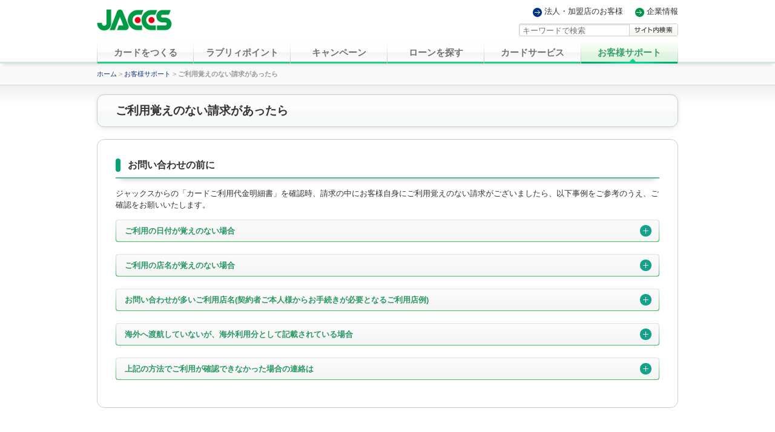

--- FILE ---
content_type: text/html
request_url: https://cdn.jaccs.co.jp/service/support/securityinfo/fumeiseikyuu/
body_size: 8957
content:
<!DOCTYPE html>
<html lang="ja">
<head>
<meta charset="utf-8">
<meta name="description" content="ジャックス公式サイトです。ご利用覚えのない請求があった場合は、こちらまでご連絡ください。">
<meta name="keywords" content="">
<meta name="viewport" content="width=device-width,initial-scale=1">
<title>ご利用覚えのない請求があったら…｜ジャックス</title>
<link rel="stylesheet" href="/common/css/master.css" media="screen,print">
<link rel="stylesheet" href="/common/css/structure.css" media="screen,print">
<link rel="stylesheet" href="/common/css/general.css" media="screen,print">
<link rel="stylesheet" href="/common/css/particular.css" media="screen,print">
<link rel="stylesheet" href="/common/css/rwd.css" media="screen,print">
<!--[if lt IE 9]><link rel="stylesheet" href="/common/css/ie.css" media="screen,print"><![endif]-->
<link rel="stylesheet" href="/common/css/print.css" media="print">
<!--[if lt IE 9]><script src="/common/js/html5shiv-printshiv.js"></script><![endif]-->
<script type="text/javascript" src="https://www.jaccs.co.jp/static/1bddf6966d215eeaa890b56837a9fa6ec361a3df054ba8"  ></script><script src="/common/js/mjl.js"></script>
<script src="/common/js/jquery.js"></script>
<script src="/common/js/run.js"></script>

<!-- Google Tag Manager -->
<script>(function(w,d,s,l,i){w[l]=w[l]||[];w[l].push({'gtm.start':
new Date().getTime(),event:'gtm.js'});var f=d.getElementsByTagName(s)[0],
j=d.createElement(s),dl=l!='dataLayer'?'&l='+l:'';j.async=true;j.src=
'https://www.googletagmanager.com/gtm.js?id='+i+dl;f.parentNode.insertBefore(j,f);
})(window,document,'script','dataLayer','GTM-5KKPXVN');</script>
<!-- End Google Tag Manager -->
</head>
<body class="se rwd">
<!-- Google Tag Manager (noscript) -->
<noscript><iframe src="https://www.googletagmanager.com/ns.html?id=GTM-5KKPXVN"
height="0" width="0" style="display:none;visibility:hidden"></iframe></noscript>
<!-- End Google Tag Manager (noscript) -->


<header id="pageheader" role="banner" class="js-nav-fixed">
<!--URL監視文字列削除禁止 logo-1.png-->
<noscript class="noscript-alert"><p>本コンテンツをご利用いただくには、JavaScriptが有効である必要があります。現在、お客様のブラウザでは、JavaScriptの機能が無効になっている可能性があります。<br>大変お手数ですが、ブラウザのJavaScript機能を有効にしてご覧いただきますようお願いします。</p></noscript>
<p id="switch-sp"><a href="/sp/index.html"><img alt="スマートフォンサイトTOPはこちら" src="/common/images/btn_switch-sp.png"></a></p>
<div class="primary">
<div class="wrapper">
<div>

<p id="skipnav"><a href="#content">このページの本文へジャンプ</a></p>
<h1><a href="/index.html"><img src="/common/images/logo-jaccs@2x.png" alt="JACCS"></a></h1>

<div class="btn-utility">
<p>インターコムクラブ</p>
<ul>
<li class="login"><a href="https://www.jaccs.co.jp/Service?_TRANID=JALG00001_00M" target="_blank"><span>ログイン</span></a></li>
<li class="registry"><a href="/sp/icmclub/new_registration.html"><span>会員登録</span></a></li>
</ul>
<!-- /btn-utility --></div>
</div>

<nav id="menu">
<div id="menu-inner">
<h2>Menu</h2>

<ul class="nav_global static">
<li class="card_lineup"><span><a href="/service/card_lineup/index.html"><span>カードをつくる</span></a></span></li>
<li class="point"><span><a href="/service/point/index.html"><span>ラブリィポイント</span></a></span></li>
<li class="campaign"><span><a href="/service/campaign/index.html"><span>キャンペーン</span></a></span></li>
<li class="credit"><span><a href="/service/credit/index.html"><span>ローンを探す</span></a></span>
<div class="dropdown">
<div class="inner">
<ul>
<li><a href="/service/credit/auto/index.html">オートローン</a></li>
<li><a href="/service/credit/house/index.html">リフォームローン</a></li>
<li><a href="/service/credit/education/index.html">教育ローン</a></li>
<li><a href="/service/credit/medical/index.html">デンタルローン</a></li>
<li><a href="/service/credit/marriage/index.html">ブライダルローン</a></li>
<li><a href="/service/credit/shopping/index.html">ショッピングクレジット</a></li>
<li><a href="/service/credit/card/index.html">カードローン</a></li>
</ul>
<!-- / .inner --></div>
<!-- / .dropdown --></div>
</li>
<li class="cardservice"><span><a href="/service/cardservice/index.html"><span>カードサービス</span></a></span>
<div class="dropdown">
<div class="inner">
<h3 class="hdg">Web会員サービス</h3>
<ul>
<li><a href="/icmclub/index.html">インターコムクラブ</a></li>
</ul>
<h3 class="hdg">カードを使う</h3>
<ul>
<li><a href="/service/cardservice/oshiharai/index.html">ショッピングのお支払い</a></li>
<li><a href="/service/cardservice/oshiharai/revo/atorevo/index.html">リボ変更サービス</a></li>
<li><a href="/service/cardservice/oshiharai/installment/afterinstallment/">分割変更サービス</a></li>
<li><a href="/service/cardservice/oshiharai/cashing/index.html">キャッシング</a></li>
</ul>
<h3 class="hdg">ご利用シーン・便利なサービス</h3>
<ul>
<li><a href="/service/cardservice/month/index.html">暮らしのお支払い</a></li>
<li><a href="/service/cardservice/yuutai/index.html">優待・割引サービス</a></li>
<li><a href="/service/cardservice/travelservice/index.html">トラベルサービス</a></li>
<li><a href="/service/cardservice/zouwaku/index.html">ご利用可能枠一時増枠サービス</a></li>
</ul>
<!-- / .inner --></div>
<!-- / .dropdown --></div>
</li>
<li class="support"><span><a href="/service/support/"><span>お客様サポート</span></a></span>
<div class="dropdown">
<div class="inner">
<ul>
<li><a href="/service/support/contact/tounan/">カード紛失・盗難のご連絡</a></li>
<li><a href="/service/support/securityinfo/fumeiseikyuu/">ご利用覚えのない請求があったら</a></li>
<li><a href="/service/support/">お客様サポート</a></li>
<li><a href="https://faq.jaccs.co.jp/">チャット・よくあるご質問</a></li>
</ul>
<!-- / .inner --></div>
<!-- / .dropdown --></div>
</li>
</ul>

<form class="site-seach-main" role="search" action="https://search.jaccs.co.jp/" onsubmit="return mysearch(this);">
<input type="text" name="kw" value="" class="iSearchAssist" placeholder="キーワードで検索">
<input type="hidden" name="ie" value="u">
<input type="hidden" name="temp" value="ser">
<input type="image" alt="サイト内検索" src="/common/images/btn-search_pc.png">
</form>

<form class="site-seach-main for-sp" action="https://search.jaccs.co.jp/" onsubmit="return mysearch(this);">
<input type="text" name="kw" value="" class="iSearchAssist">
<input type="hidden" name="ie" value="u">
<input type="hidden" name="ref" value="http://www.jaccs.co.jp/sp/">
<input type="hidden" name="temp" value="smp">
<input type="image" alt="サイト内検索" src="/common/images/btn-search_sp.png">
</form>

<div class="utility">

<!--<ul class="menu-1">
<li><a href="/service/support/contact/tounan/index.html">カード紛失・盗難のご連絡</a></li>
<li><a href="https://faq.jaccs.co.jp/">よくあるご質問</a></li>
<li class="support"><a href="/service/support/index.html">お客様サポート</a></li>
</ul>-->

<ul class="menu-2">
<li class="business"><a href="/business/index.html">法人・加盟店のお客様</a></li>
<li class="corporate"><a href="/corporate/index.html">企業情報</a></li>
</ul>

<!--<ul class="menu-3">
<li><a href="/corporate/index.html"><span><span>JACCSについて</span></span></a></li>
<li><a href="/corporate/recruit/index.html"><span><span>採用情報</span></span></a></li>
<li><a href="/corporate/ir/index.html"><span><span>IR情報</span></span></a></li>
</ul>-->

<!-- /.utility--></div>
<!-- /#menu-inner--></div>
</nav>
<!-- /.wrapper--></div>
<!-- /.primary--></div>
</header>


<div id="content">
<nav class="breadcrumb" role="navigation">
<div>
<a href="/index.html">ホーム</a> &gt; <a href="/service/support/index.html">お客様サポート</a> &gt; <em>ご利用覚えのない請求があったら</em>
</div>
<!-- / .breadcrumb --></nav>
<div class="section-container">

<section class="m_skin-1 m_layout-2 m_hdg-1">
<div class="region">
<h1 class="hdg">ご利用覚えのない請求があったら</h1>
<div class="content" role="main">
<h2 class="hdg_l2-1">お問い合わせの前に</h2>
<p>ジャックスからの「カードご利用代金明細書」を確認時、請求の中にお客様自身にご利用覚えのない請求がございましたら、以下事例をご参考のうえ、ご確認をお願いいたします。
</p>

<div class="tgl-container-1 type-2 js-tgl-initial-close">
<h2 class="hdg_l3-2 tgl-btn-parent"><span>ご利用の日付が覚えのない場合</span></h2>
<div class="tgl-content">
<div class="layout_image image-r">
<div class="image"><img alt="" src="/service/support/securityinfo/fumeiseikyuu/images/img_01.jpg"></div>
<div class="description">
<p>インターネットショッピングや通信販売等の場合、「ご利用年月日」ではなく「商品発送日」や「予約日」等がご利用年月日として記載されることがあります。</p>
<ul class="list_u type-4">
<li><span>※</span>カードご利用時のお客様控えや決済完了メール・購入履歴等をご確認いただきますようお願いいたします。</li>
<!-- / .list_u type-4 --></ul>
<!-- / .description --></div>
<!-- / .layout_image image-r --></div>
<!-- / .tgl-content --></div>
<!-- / .tgl-container-1 --></div>

<div class="tgl-container-1 type-2 js-tgl-initial-close">
<h2 class="hdg_l3-2 tgl-btn-parent"><span>ご利用の店名が覚えのない場合</span></h2>
<div class="tgl-content">
<div class="layout_image image-r">
<div class="image"><img alt="" src="/service/support/securityinfo/fumeiseikyuu/images/img_01.jpg"></div>
<div class="description">
<p>カードご利用代金明細書に記載されるご利用店名は、実際に利用された店舗名ではなく、店舗の運営会社や親会社、商業施設名が表示される場合があります。</p>
<ul class="list_u type-4">
<li><span>※</span>カードご利用時のお客様控えや決済完了メール・購入履歴等をご確認いただきますようお願いいたします。</li>
<!-- / .list_u type-4 --></ul>
<!-- / .description --></div>
<!-- / .layout_image image-r --></div>
<!-- / .tgl-content --></div>
<!-- / .tgl-container-1 --></div>

<div class="tgl-container-1 type-2 js-tgl-initial-close">
<h2 class="hdg_l3-2 tgl-btn-parent"><span>お問い合わせが多いご利用店名(契約者ご本人様からお手続きが必要となるご利用店例)</span></h2>
<div class="tgl-content">
<p>下記に利用店名がない場合は、お手数ですがお客様ご自身でインターネット検索等でご確認をお願いいたします。</p>
<table class="table-1">
<colgroup>
<col class="w-40per">
<col class="w-60per">
</colgroup>
<thead>
<tr>
<th>ご利用店名</th>
<th>利用内容</th>
</tr>
</thead>
<tbody>
<tr>
<td>AMAZON.CO.JP<br>Amazon Market Place<br>AMZ*</td>
<td>
通販サイトAmazonご利用時の代金です。購入のほか、商品の出品・広告掲載サービス・アマゾンペイの料金の場合もあります｡<br>
個人情報保護の観点から、ご本人様からのお問い合わせが必要となります。Amazon.co.jpにログインし、お問い合わせページにアクセスのうえ、お問い合わせをお願いします。<br>
Amazonのページは<a href="https://www.amazon.co.jp" target="_blank">こちら</a>から
</td>
</tr>

<tr>
<td>Amazonプライム会費</td>
<td>通販サイトAmazonでの配送特典や、対象の動画・音楽が視聴できる有料会員サービスです。年間または月間プランがあります。無料体験期間が終わると有料会員へ自動移行されます｡<br>
個人情報保護の観点から、ご本人様からのお問い合わせが必要となります。<br>
Amazon.co.jpにログインし、お問い合わせページにアクセスのうえ、お問い合わせをお願いします。<br>
Amazonのページは<a href="https://www.amazon.co.jp" target="_blank">こちら</a>から
</td>
</tr>

<tr>
<td>APPLE iTunes Store<br>APPLE COM BILL<br>BILL iTUNES COM</td>
<td>AppStoreやiTunesでの､音楽･動画配信やゲーム・アプリのダウンロード料金です。<br>
個人情報保護の観点から、ご本人様からのお問い合わせが必要となります。<br>
ご案内ページの記載内容を確認いただき、それでもご利用内容の確認ができない場合はお電話にてお問い合わせをお願いします。<br>
Appleご案内ページは<a href="https://support.apple.com/ja-jp/108092" target="_blank">こちら</a>から<br>
Apple Careサービス＆サポートライン<br>
国内から<br>
<a href="tel:0120277535">0120-277-535</a><br>
海外から<br>
<a href="tel:+81363654705">（81）3-6365-4705</a><br>
9:00～21:00　年中無休
</td>
</tr>

<tr>
<td>au電話利用料<br>●月分au電話利用料</td>
<td>電話利用料です｡<br>
ご請求内容の内訳･ご利用月の確認は、個人情報保護の観点から、ご本人様からのお問い合わせが必要となりますので下記窓口へお問い合わせください。<br>
auお客さまセンター<br>
au携帯電話から：局番なし<a href="tel:157">157</a>（無料）<br>
一般電話から<br>
<a href="tel:00777111">0077-7-111</a>（無料）<br>
9:00～20:00　年中無休<br>
音声ガイダンスは24時間利用可能<br>
上記番号にかけられない場合は、<br>
<a href="tel:0120977033">0120-977-033</a><br>
<ul class="list_u type-11">
<li><span>※</span>携帯電話・PHSから利用可</li>
<!-- / .list_u type-11 --></ul>
</td>
</tr>

<tr>
<td>auかんたん決済<br>●月分auかんたん決済サービス</td>
<td>auのスマートフォンやパソコンなどで購入したデジタルコンテンツ・ショッピングなどの代金を、月々の通信料と合算してお支払いいただけるサービスです。<br>
個人情報保護の観点から、ご本人様からのお問い合わせが必要となりますので下記窓口へお問い合わせください。<br>
auお客さまセンター<br>
au携帯電話から：局番なし<a href="tel:157">157</a>（無料）<br>
一般電話から<br>
<a href="tel:00777111">0077-7-111</a>（無料）<br>
9:00～20:00　年中無休<br>
音声ガイダンスは24時間利用可能<br>
上記番号にかけられない場合は、<br>
<a href="tel:0120977033">0120-977-033</a><br>
<ul class="list_u type-11">
<li><span>※</span>携帯電話・PHSから利用可</li>
<!-- / .list_u type-11 --></ul>
</td>
</tr>

<tr>
<td>EXPOコンテンツ利用料</td>
<td>スマートフォンなどの補償サービスやモバイルコンテンツの利用料金です。<br>
Webサイトは<a href="https://expo-contents.jp/form.php" target="_blank">こちら</a>から
</td>
</tr>

<tr>
<td>FACEBK*</td>
<td>Facebook､Instagramでの広告利用料金です｡</td>
</tr>

<tr>
<td>GOOGLEから始まるもの</td>
<td>アンドロイドのスマートフォン・タブレットでのゲームアプリや、電子書籍・映像配信サービス等の料金です。<br>
Googleアカウントにログインのうえ、利用履歴確認、またはヘルプページよりお問い合わせをお願いいたします。
</td>
</tr>

<tr>
<td>HELP.FC2.COM</td>
<td>ブログやドメインなどのインターネットサービスや、動画配信事業の提供を行うサービスのご利用料金です。</td>
</tr>

<tr>
<td>JUSTANSWERから始まるもの</td>
<td>オンライン質問応答サイトのご利用料金です。<br>
個人情報保護の観点から、ご本人様からのお問い合わせが必要となります。<br>
以下お問い合わせページでご確認ください。<br>
JUSTANSWERお問い合わせページは<a href="https://www.justanswer.jp/help/contact-us" target="_blank">こちら</a>から
</td>
</tr>

<tr>
<td>MCAFEEから始まるもの</td>
<td>パソコンのウイルス対策やセキュリティソフト等の利用料金です。<br>
ご購入したパソコンにプリインストールされている（もともとインストールされている）場合があります。
</td>
</tr>

<tr>
<td>PAYPAL*●●</td>
<td>オンライン決済サービスPaypalを経由したご利用です。<br>
〈明細書表示〉<br>
PAYPAL*●●（●●に利用店名が表示されます）<br>
Webサイトは<a href="https://www.paypal.com/jp/home" target="_blank">こちら</a>から
</td>
</tr>

<tr>
<td>SQ*●●</td>
<td>スマートフォンやタブレットでクレジットカード決済できるサービスであるため「Square]という決済端末でのご利用分です。（●●に利用店名が表示されます）<br>
〈明細書表示〉<br>
SQ*●●（●●に利用店名が表示されます）
</td>
</tr>

<tr>
<td>アット・ニフティ<br>@nifty	</td>
<td>プロバイダーサービスの利用料金です。<br>
個人情報保護の観点から、ご本人様からのお問い合わせが必要となります。<br>
以下お問い合わせページでご確認ください。<br>
@nifty会員サポートは<a href="https://support.nifty.com/support/madoguchi/" target="_blank">こちら</a>から
</td>
</tr>

<tr>
<td>オプテージ利用料金</td>
<td>eo光やmineo(マイネオ)などの利用料金です｡</td>
</tr>

<tr>
<td>ソフトバンクM</td>
<td>電話利用料です｡ご請求内容の内訳･ご利用月の確認は携帯電話会社へお問い合わせください｡<br>
お問い合わせ先<br>
<ul class="list_u type-9">
<li><a href="https://www.softbank.jp/mobile/support/contact/" target="_blank">ソフトバンク カスタマーサポート</a></li>
<li><a href="https://www.ymobile.jp/support/contact/" target="_blank">ワイモバイル カスタマーサポート</a></li>
<li><a href="https://www.linemo.jp/support/" target="_blank">ラインモ カスタマーサポート</a></li>
<!-- / .list_u type-9 --></ul>
ソフトバンクカスタマーセンター<br>
TEL：<a href="tel:08009190157">0800-919-0157</a><br>
9:00～20:00
</td>
</tr>

<tr>
<td>ソフトバンクまとめて支払いご利用分<br>ソフトバンクワイモバイルまとめて支払い</td>
<td>スマートフォンやパソコンなどで購入したデジタルコンテンツやショッピングなどの代金を、月々のソフトバンクまたはワイモバイルの料金とまとめてお支払いいただける決済サービスです。<br>
個人情報保護の観点から、ご本人様からのお問い合わせが必要となりますので下記窓口へお問い合わせください。<br>
ソフトバンクカスタマーセンター<br>
ソフトバンクの携帯電話から<a href="tel:157">157</a>（通話料無料）<br>
<a href="tel:08009190157">0800-919-0157</a><br>
9:00～20:00　年中無休<br>
または、お近くの店舗へお問い合わせください。<br>
ワイモバイルカスタマーセンター<br>
ワイモバイルの携帯電話から<a href="tel:151">151</a><br>
<a href="tel:0570039151">0570-039-151</a><br>
または、お近くの店舗へお問い合わせください。
</td>
</tr>

<tr>
<td>トレンドマイクロ株式会社</td>
<td>パソコンなどのセキュリティソフト「ウイルスバスター」の利用料金です。<br>
トレンドマイクロ株式会社ウェブサイトは<a href="https://helpcenter.trendmicro.com/ja-JP/" target="_blank">こちら</a>から
</td>
</tr>

<tr>
<td>ドコモご利用料金</td>
<td>スマートフォン、携帯などのご利用代金、ドコモショップでの修理代金などの可能性があります。ご請求内容の内訳・ご利用月の確認は携帯電話会社へお問い合わせください。<br>
ご請求内容の内訳･ご利用月の確認は、個人情報保護の観点から、ご本人様からのお問い合わせが必要となりますので下記窓口へお問い合わせください。<br>
ドコモインフォメーションセンター<br>
<a href="tel:0120800000">0120-800-000</a><br>
9:00～20:00 年中無休
</td>
</tr>

<tr>
<td>ドコモ決済サービス等</td>
<td>d払い(id)やドコモ払い/d払いのご利用代金です。</td>
</tr>

<tr>
<td>ノートンストア.Jp</td>
<td>パソコンなどのセキュリティソフト「Norton」などの利用料金です。</td>
</tr>

<tr>
<td>メルカリ</td>
<td>フリーマーケットアプリ「メルカリ」の利用料金です。<br>
メルカリにログインのうえ、ご購入履歴をご確認ください。
</td>
</tr>

<tr>
<td>ヤフージャパン<br>ヤフーカンタン決済</td>
<td>Yahoo!プレミアム会員費やオークション利用料、インターネットサービスやプロバイダサービスの料金です。<br>
金額が508円(2024年3月現在)のご請求は、プレミアム会員費が主です。また、プレミアム会員費とオークション利用手数料やGyao!のご利用代金が合算されている場合があります。<br>
個人情報保護の観点から、ご本人様からのお問い合わせが必要となります。<br>
<a href="https://inquiry.ms.yahoo.co.jp/use-stop/top" target="_blank">有料サービス利用停止手続き申請フォーム</a>
</td>
</tr>

<tr>
<td>ヤフーウォレット決済</td>
<td>オンライン決済サービスでのご利用です。</td>
</tr>

<tr>
<td>ご利用店名に0570××××××と記載があるもの</td>
<td>お問い合わせ電話番号の可能性があります｡<br>
明細書記載のご利用店名は、実際に利用したサイト・店舗名ではなく、決済代行会社の名称となりますので一度ご自身で直接お問い合わせください。
</td>
</tr>

</tbody>
<!-- / .table-1 --></table>
<!-- / .tgl-content --></div>
<!-- / .tgl-container-1 --></div>

<div class="tgl-container-1 type-2 js-tgl-initial-close">
<h2 class="hdg_l3-2 tgl-btn-parent"><span>海外へ渡航していないが、海外利用分として記載されている場合</span></h2>
<div class="tgl-content">
<div class="layout_image image-r">
<div class="image"><img alt="" src="/service/support/securityinfo/fumeiseikyuu/images/img_02.jpg"></div>
<div class="description">
<p>日本国内の利用やインターネットの利用時に、運営会社が海外の運営業者と契約している場合、海外で利用した表記になる場合があります。</p>
<ol class="list_o type-1">
<li>利用店名に数字が含まれる場合<br>
0570や03から始まる番号の場合、お問い合わせ窓口やご連絡先の可能性がありますので、ご本人様よりお問い合わせいただきますようお願いいたします。<br>
例)ABC(ローマ字)0570-xxx-xxx</li>
<li>利用店名に数字が含まれない場合<br>
お手元にカードご利用時のお客様控えがございましたら、利用日や金額等同一のものがないかご確認ください。</li>
<!-- / .list_o type-1 --></ol>
<!-- / .description --></div>
<!-- / .layout_image image-r --></div>
<!-- / .tgl-content --></div>
<!-- / .tgl-container-1 --></div>


<div class="tgl-container-1 type-2 js-tgl-initial-close">
<h2 class="hdg_l3-2 tgl-btn-parent"><span>上記の方法でご利用が確認できなかった場合の連絡は</span></h2>
<div class="tgl-content">
<p>ご本人様より、速やかに<a href="/service/support/procedure/phone/#menu-phone-13">ジャックス・カスタマーセンター</a>へご連絡ください。<br>なお、利用日より長期経過してからのお客様からのお申し出につきましては、お申し出内容にお応えできない場合もありますので、ご了承ください。</p>

<!-- / .tgl-content --></div>
<!-- / .tgl-container-1 --></div>

<!-- / .content --></div>
<!-- / .region --></div>
<!-- / .m_skin-1 m_layout-2 m_hdg-1 --></section>

<section class="m_skin-2 m_layout-2 m_hdg-2">
<div class="region">
<h2 class="hdg">お客様サポート</h2>
<div class="content">
<div class="nav_bottom">

<ul class="nav_bottom_list">
<li class="unit">
<a href="/service/support/" class="item">お問い合わせ</a>
</li>
<li class="unit">
<a href="http://faq.jaccs.co.jp/" class="item">よくあるご質問</a>
</li>
<li class="unit">
<a href="/service/support/procedure/index.html" class="item">各種お手続きについて</a>
</li>
<li class="unit">
<a href="/service/support/voiceservice/docreq.html" class="item">各種資料請求について</a>
</li>
<li class="unit">
<a href="/service/support/contact/tounan/index.html" class="item">カード紛失・盗難のご連絡</a>
</li>

<li class="unit">
<a href="/service/support/securityinfo/card/" class="item">安心してジャックスカードをご利用いただくために</a>
</li>
<li class="unit">
<a href="/service/support/securityinfo/crime/" class="item">ジャックスカードをご利用前にご確認ください</a>
</li>
<li class="unit">
<a href="/service/support/contact/voice/" class="item">VOICE&lsaquo;ご意見・ご要望&rsaquo;</a>
</li>
<li class="unit">
<a href="/service/card_kiyaku.html" class="item">会員規約</a>
</li>
</ul>

<!-- / .nav_bottom --></div>
<!-- / .content --></div>
<!-- / .region --></div>
<!-- / .m_skin-2 m_layout-2 m_hdg-2 --></section>

<!-- / .section-container --></div>
<!-- / #content --></div>

<footer role="contentinfo" class="str-footer">
<div>
<div class="pagetop">
<a href="#pageheader"><span>このページの先頭へ</span></a>
<!-- / .pagetop --></div>
<nav role="navigation">
<div class="breadcrumb">
<!-- / .breadcrumb --></div>
<div class="nav_footer">
<div>
<div class="col">
<div>
<h3 class="hdg"><a href="/service/card_lineup/index.html">カードをつくる</a></h3>
<ul>
<li><a href="/service/card_lineup/jaccscard/platinum/index.html">プラチナカード</a></li>
<li><a href="/service/card_lineup/jaccscard/goldcard/index.html">ゴールドカード</a></li>
<li><a href="/service/card_lineup/jaccscard/vmj/index.html">スタンダードカード</a></li>
<li><a href="/service/card_lineup/jaccscard/biotope/index.html">女性向けカード</a></li>
<li><a href="/service/card_lineup/jaccscard/acrux/index.html">学生専用カード</a></li>
</ul>
</div>
<!-- / .col --></div>
<div class="col">
<div>
<h3 class="hdg"><a href="/service/point/index.html">ラブリィポイント</a></h3>
<ul>
<li><a href="/service/point/index.html#change">ポイントを使う</a></li>
</ul>
</div>
<!-- / .col --></div>
<div class="col">
<div>
<h3 class="hdg"><a href="/service/campaign/index.html">キャンペーン</a></h3>
<ul>
<li><a href="/service/campaign/index.html">会員限定キャンペーン</a></li>
<li><a href="/service/campaign/index.html?r=1">ジャックスキャンペーン</a></li>
<li><a href="/service/campaign/index.html?r=2">Visa, Mastercard, JCBキャンペーン</a></li>
</ul>
</div>
<!-- / .col --></div>
<div class="col">
<div>
<h3 class="hdg"><a href="/service/credit/index.html">ローンを探す</a></h3>
<ul>
<li><a href="/service/credit/auto/index.html">オートローン</a></li>
<li><a href="/service/credit/house/index.html">リフォームローン</a></li>
<li><a href="/service/credit/education/index.html">教育ローン</a></li>
<li><a href="/service/credit/medical/index.html">デンタルローン</a></li>
<li><a href="/service/credit/marriage/index.html">ブライダルローン</a></li>
<li><a href="/service/credit/shopping/index.html">ショッピングクレジット</a></li>
<li><a href="/service/credit/card/index.html">カードローン</a></li>
</ul>
</div>
<!-- / .col --></div>
<div class="col">
<div>
<h3 class="hdg"><a href="/service/cardservice/index.html">カードサービス</a></h3>
<h4 class="hdg">Web会員サービス</h4>
<ul>
<li><a href="/icmclub/index.html">インターコムクラブ</a></li>
</ul>
<h4 class="hdg">カードを使う</h4>
<ul>
<li><a href="/service/cardservice/oshiharai/index.html">ショッピングのお支払い</a></li>
<li><a href="/service/cardservice/oshiharai/revo/atorevo/index.html">リボ変更サービス</a></li>
<li><a href="/service/cardservice/oshiharai/cashing/index.html">キャッシング</a></li>
</ul>
<h4 class="hdg">ご利用シーン</h4>
<ul>
<li><a href="/service/cardservice/month/index.html">暮らしのお支払い</a></li>
<li><a href="/service/cardservice/yuutai/index.html">優待・割引サービス</a></li>
<li><a href="/service/cardservice/travelservice/index.html">トラベルサービス</a></li>
<li><a href="/service/cardservice/zouwaku/index.html">ご利用可能枠 一時増枠サービス</a></li>
</ul>
</div>
<!-- / .col --></div>
<div class="col">
<div>
<h3 class="hdg"><a href="/service/support/">お客様サポート</a></h3>
<ul>
<li><a href="/service/support/contact/tounan/">カード紛失・盗難のご連絡</a></li>
<li><a href="/service/support/securityinfo/fumeiseikyuu/">ご利用覚えのない請求があったら</a></li>
<li><a href="/service/support/">お客様サポート</a></li>
<li><a href="https://faq.jaccs.co.jp/">よくあるご質問</a></li>
</ul>
</div>
<!-- / .col --></div>
</div>
<!-- / .nav_footer --></div>
<div class="links">
<p class="footer-message -pc">借入れは計画的に、貸付条件の確認をし、借りすぎに注意しましょう。</p>
<div class="relative-infos">
<div class="col">
<dl>
<dt><em class="c-3">弊社サービス等に関するお問い合わせ</em></dt>
<dd>
<ul class="relative-links">
<li><a href="/service/support/">お客様サポート</a></li>
<li><a href="https://faq.jaccs.co.jp/" target="_self">チャット・よくあるご質問</a></li>
<li class="pc"><a href="/business/"><span class="-sp"><img alt="PC" class="icon-pc" src="/common/images/icon-pc-1@2x.png"></span><span>法人・加盟店のお客様</span></a></li>
<!-- / .relative-links --></ul>
</dd>
</dl>
</div>
<div class="col">
<dl>
<dt><em>株式会社ジャックス</em></dt>
<dd><p><span class="sp-block">登録番号 北海道財務局長(14)第00007号　</span>日本貸金業協会会員 第000008号</p></dd>
<dd><p>登録有効期間 2023年3月27日～2026年3月26日 ご融資条件は<a href="/service/financing.html">こちら</a></p></dd>
</dl>
</div>
<!-- / .relative-infos --></div>

<div>
<div class="utility -sp2">
<ul>
<li><a href="/service/site_policy.html" class="-sp_link-pc">サイトポリシー</a></li>
<li><a href="/service/sitemap.html" class="-sp_link-pc">サイトマップ</a></li>
</ul>
<!-- / .utility --></div>

<div class="information">
<ul>
<li><a href="/service/card_kiyaku.html" class="icon_arrow">会員規約</a></li><!--
--><li><a href="/service/privacy_policy.html" target="_blank"><img alt="別ウィンドウで開きます" class="icon-sup" src="/common/images/blt-9-1.png">個人情報保護方針</a></li><!--
--><li class="-pc"><a href="/service/kouhyou01.html">個人情報保護法に基づく公表</a></li><!--
--><li class="-pc"><a href="/service/kouhyou02.html">加盟店情報の共同利用について</a></li><!--
--><li class="-pc"><a href="/service/credit_policy.html">クレジットポリシー</a></li><!--
--><li class="-pc"><a href="/service/site_policy.html">サイトポリシー</a></li><!--
--><li class="-pc"><a href="/service/sitemap.html">サイトマップ</a></li><!--
--><li class="-pc"><a href="/service/kouhyou03.html">ジャックスが加入する指定信用情報機関について</a></li><!--
--><li><a href="/service/shitei_funsou.html" class="-pc">弊社が契約する貸金業務及び資金決済業務にかかる指定紛争解決機関</a></li><!--
--><li class="-pc"><a href="/service/facebook_guide.html">ソーシャルメディア・コミュニティ・ガイドライン</a></li><!--
--><li class="-pc"><a href="/service/social_policy.html">ソーシャルメディアポリシー</a></li>
</ul>
<!-- / .information --></div>

<ul class="list-arrows -sp2">
<li><a href="/service/shitei_funsou.html"><span>弊社が契約する貸金業務及び資金決済業務にかかる指定紛争解決機関</span></a></li>
</ul>
<p class="footer-message -sp2"><small>借入れは計画的に、貸付条件の確認をし、借りすぎに注意しましょう。</small></p>
</div>
<!-- / .links --></div>
</nav>

<div class="footer-bottom">
<ul class="list-social-media">
<li class="item"><a href="https://www.facebook.com/jaccscard/" target="_blank"><img src="/common/images/facebook-btn.png" alt="Facebook"></a></li>
<li class="item"><a href="https://twitter.com/jaccsmiratane" target="_blank"><img src="/common/images/x-btn.png" alt="X（旧Twitter）"></a></li>
<li class="item"><a href="https://www.youtube.com/channel/UCCqHVvm3SXYAZF9CIeN-ndQ" target="_blank"><img src="/common/images/youtube-btn.png" alt="YouTube"></a></li>
<li class="item"><a href="/service/app/" target="_blank"><img src="/common/images/jaccs-app-btn.png" alt="JACCSアプリ"></a></li>
<!-- / .list-social-media --></ul>

<div class="footer-copyright">
<p class="privacy-mark"><a href="http://privacymark.jp" target="_blank"><img alt="プライバシーマーク 10660038" src="/common/images/privacy-mark@2x.png"></a></p>
<p class="copyright">Copyright(C) JACCS Co.,Ltd. All Rights Reserved.</p>
<p class="logo-mufg"><img alt="わたしたちはMUFGです。" src="/common/images/logo-mufg@2x.png"></p>
<!-- / .footer-copyright --></div>

<!-- / .footer-bottom --></div>

</div>
</footer>

<script type="text/javascript">
(function() {
var da = document.createElement('script');
da.type = 'text/javascript'; da.async = true;
if ('https:' == document.location.protocol) {
da.src = 'https://rsv.dga.jp/s/jaccs/search_tool_n3.js';
} else {
da.src = 'http://cache.dga.jp/s/jaccs/search_tool_n3.js';
}
var sc = document.getElementsByTagName('script')[0];
sc.parentNode.insertBefore(da, sc);
})();
</script>


<script async charset="utf-8" src="https://static-v1.va-api.net/api/Endpoints/361/va-loader.js"></script>
</body>
</html>

--- FILE ---
content_type: text/css
request_url: https://cdn.jaccs.co.jp/common/css/master.css
body_size: 2636
content:
@charset "utf-8";

/*----------------------------------------------
	Default Values
----------------------------------------------*/

html, body, div, span, object, iframe,
h1, h2, h3, h4, h5, h6,
p, blockquote, pre,
a, abbr, address, cite, code,
del, dfn, em, img, ins, kbd, q, samp,
small, strong, sub, sup, var,
b, i,
dl, dt, dd, ol, ul, li,
fieldset, form, label, legend,
table, caption, tbody, tfoot, thead, tr, th, td,
article, aside, canvas, details, figure, figcaption,
footer, header, hgroup, menu, nav, section, summary,
time, mark, audio, video {
margin: 0;
padding: 0;
border: 0;
font-size: 100%;
font: inherit;
vertical-align: baseline;
}

article, aside, details, figcaption, figure, footer, header, hgroup, menu, nav, section {
display: block;
}

body {
font-family: 'Meiryo UI', 'メイリオ', Meiryo, 'ヒラギノ角ゴ Pro W3', 'Hiragino Kaku Gothic Pro', 'ＭＳ Ｐゴシック', "MS P Gothic", sans-serif;
min-width:960px;
color: #333;
line-height: 1.5;
-webkit-text-size-adjust: 100%;
}
@media screen and (max-width: 995px) {
body {
min-width:0;
}
}

strong,
cite{
font-style: normal;
}

img {
width: auto;
max-width: 100%;
height: auto;
border: none;
}

video {
max-width: 100%;
height: auto;
}

ul {
list-style: none;
}

ol {
list-style-type: decimal;
}

table {
border-collapse: collapse;
border-spacing: 0;
}

em{
font-style:normal;
font-weight:bold;
}

strong{
font-size:1.05em;
}

caption, th, td {
text-align: left;
font-weight: normal;
vertical-align: middle;
}

caption{
margin-bottom:10px;
}

mark {
background: #ffff33;
font-weight:normal;
}

sup{
top:-.5em;
position:relative;
line-height:1;
}

abbr[title], dfn[title] {
border-bottom: 1px dotted #333;
cursor: help;
}

blockquote, q {
quotes: none;
}

blockquote:before, blockquote:after, q:before, q:after {
content: '';
content: none;
}

hr {
display: block;
height: 1px;
border: 0;
border-top: 1px dotted #cdcccc;
margin: 1em 0;
padding: 0;
}

input, select {
vertical-align: middle;
}

/*----------------------------------------------
	Base Settings
----------------------------------------------*/

/* Structure
----------------------------------*/

.section-container{
margin:0 auto;
width:960px;
}

.section-container.w-400{
width:400px;
}

.section-container.w-735{
width:735px;
}

.section-container.fs{
width:auto;
}

.section-container section{
padding-top:50px;
}

.section-container section:first-child{
padding-top:0;
}

.section-container > :not(section),
.section-container section section,
.section-container section > :not(.region),
.section-container section .region > :not(.content) ~ :not(.content),
.section-container section .region > :first-child:not(.content):not([class*="hdg"]):not(a),
.section-container section .region > [class*="hdg"]:not(:first-child),
.section-container section .region .region,
.section-container section .region > .content > h1{
border:solid 10px #f00 !important; /* Enable alert for invalid section / region / content / h1 use */
}

.section-container section .region > .hdg:first-child img{
vertical-align:bottom;
}

.content table th > :last-child,
.content table td > :last-child,
.section-container section .region > .content > :last-child,
.section-container section .region > .content > [class~="kv-box"] :last-child,
.content .layout_grid > .unit > :last-child,
.content .layout_image > .image > :last-child,
.content .layout_image > .description > :last-child,
.content .layout_image > .description > [class*="indent-"]:last-child > :last-child,
.content .layout_text > .description > :last-child,
.content .layout_box[class*="type-"] > div > :last-child,
.content .tab .panels .panel > :last-child,
.content .layout_grid > .unit > [class*="indent-"]:last-child > :last-child,
.se .content .card-recommendations .guide :last-child{
margin-bottom:0 !important;
}

.section-container section .region.sidebar .content .sn{
margin-bottom:15px;
}

.section-container section .region.sidebar .content .sn ul{
margin-bottom:0;
}


.content h1,
.content h2,
.content h3,
.content h4,
.content h5,
.content h6{
margin-bottom:15px;
}

.content h2[class*="hdg_"]{
margin-top:50px;
}

.content h3[class*="hdg_"],
.content h4[class*="hdg_"]{
margin-top:30px;
}

.content h2[class*="hdg_"]:first-child,
.content h3[class*="hdg_"]:first-child,
.content h4[class*="hdg_"]:first-child,
.content [class*="kv"]:first-child + h2[class*="hdg_"],
.content [class*="kv"]:first-child + h3[class*="hdg_"],
.content [class*="kv"]:first-child + h4[class*="hdg_"],
.content h2[class*="hdg_"] + h3[class*="hdg_"],
.content h3[class*="hdg_"] + h4[class*="hdg_"]{
margin-top:0;
}

.content p,
.content ul,
.content ol,
.content dl{
margin-bottom:15px;
}

.content div.dm,
.content p.dm,
.content ul.dm,
.content ol.dm,
.content dl.dm{
margin-bottom:30px !important;
}

.content a:hover{
color:#3979d1;
}

.region.sidebar .content .sn img{
vertical-align:bottom;
}

.content strong.type-1{
font-size:1.1em;
}

.content .layout_box{
margin-bottom:15px;
}

.content [class*="list_"] > li{
margin-bottom:.3em;
}

.content [class*="list_"] > li > a,
.content [class*="list_"] > li > a{
text-align:left;
}

.content ul > li [class*="list_"],
.content ol > li [class*="list_"]{
margin-bottom:0;
}

.content ol[class*="list_"].separate > li + li{
margin-top:15px;
}

.content table{
margin-bottom:15px;
}

.content table th.nowrap,
.content table td.nowrap{
white-space: nowrap;
}

.content table thead td.empty{
border:none !important;
background:none !important;
}

.content table th.nobg,
.content table td.nobg{
background:none !important;
}

.content table th.nowrap,
.content table td.nowrap{
white-space:nowrap;
}

.content [class*="list_"].unite > li:first-child{
padding-top:0 !important;
border-top:none !important;
}

.content [class*="list_"].unite > li:first-child .cat{
top:0;
}

.content [class*="list_"][class*="parallel"] > li{
display:inline-block;
}

.content .layout_grid{
clear:both;
margin-bottom:15px;
}

.content .layout_grid.separate{
margin-top:0 !important;
}

.content .layout_grid > .unit{
float:left;
}

.content .layout_image,
.content .layout_image_2,
.content .layout_image_3{
margin-bottom:15px;
}

.content .layout_image.image-l > .image{
float:left;
}

.content .layout_image.image-r > .image{
float:right;
}

.content .layout_image > .image img{
vertical-align:bottom;
}

.content .layout_image[class*="image-"] > .description{
overflow:hidden;
}

.content .layout_image[class*="image-"].fluid > .description{
overflow:visible;
}

.content img + .caption,
.content a + .caption{
margin-top:10px;
display:block;
font-size:.85em;
}

.content .layout_image[class*="image-"] > .image img + .caption{
margin-bottom:30px;
}

.info_image{
margin-bottom:15px;
}

.info_image .image{
float:left;
}

.info_image .description{
overflow: hidden;
}

.info_image .description p{
margin-bottom: 0;
}

.content .center{
text-align:center;
}

.content .right{
text-align:right;
}

.content .middle{
vertical-align:middle !important;
}

.icon-sup{
padding:0 10px;
display:inline-block;
vertical-align:middle;
}

.content .mt-none{
margin-top:0 !important;
}

.content .mt-10{
margin-top:10px !important;
}

.content .mt-20{
margin-top:20px !important;
}

.content .mt-30{
margin-top:30px !important;
}

.content .mt-40{
margin-top:40px !important;
}

.content .mt-50{
margin-top:50px !important;
}

.content .mb-none{
margin-bottom:0 !important;
}

.content .mb-0{
margin-bottom:0 !important;
}

.content .mb-10{
margin-bottom:10px !important;
}

.content .mb-15{
margin-bottom:15px !important;
}

.content .mb-20{
margin-bottom:20px !important;
}

.content .mb-25{
margin-bottom:25px !important;
}

.content .mb-30{
margin-bottom:30px !important;
}

.content .mb-40{
margin-bottom:40px !important;
}

.content .mb-50{
margin-bottom:50px !important;
}

.-tab{
display: none !important;
}

.break-words{
word-break:break-all;
}

.img-top img{
vertical-align:top;
}

.img-bottom img{
vertical-align:bottom;
}

.sup{
vertical-align: super;
font-size:.6em;
}

.content ._adjust-ft a{
font-size: 1.1em;
font-weight: bold;
}
/* Height Equalizer
----------------------------------*/

.eq2-1,.eq2-2,.eq3-1,.eq3-2,.eq4-1,.eq4-2,.eq5-1,.eq5-2{
overflow:hidden;
}

/* Alert Settings
----------------------------------*/

noscript.noscript-alert > p{
padding:5px 0;
text-align:center;
line-height:1.5
}

@-webkit-keyframes alert{
0%{opacity:1;}
100%{opacity:0;}
}

@keyframes alert{
0%{opacity:1;}
100%{opacity:0;}
}

/* モーダル表示
----------------------------------*/
.js-modal {
display: none;
position: fixed;
width: 600px;
z-index: 1001;
left: 50%;
top: 50%;
transform: translate(-50%, -50%);
background: white;
padding: 2rem 3rem;
}

.modal-overlay {
display: none;
position: fixed;
z-index: 1000;
left: 0;
top: 0;
width: 100%;
height: 100%;
background: rgba(0,0,0,0.6);
}

.btn.close {
position: absolute;
top: -42px;
right: -10px;
font-size: 0;
width: 40px;
height: 40px;
}

.btn.close::before,
.btn.close::after {
content: '';
position: absolute;
top: 50%;
left: 50%;
width: 30px;
height: 2px;
background-color: #fff;
transform-origin: center;
}

.btn.close::before {
transform: translate(-50%, -50%) rotate(45deg);
}

.btn.close::after {
transform: translate(-50%, -50%) rotate(-45deg);
}

.modal-img {
display: flex;
margin: auto;
}

--- FILE ---
content_type: text/css
request_url: https://cdn.jaccs.co.jp/common/css/structure.css
body_size: 9862
content:
@charset "utf-8";.lightbox-content{background:0 0!important}@media screen and (min-width:721px){.se #container{height:auto!important}}.se header{padding-bottom:35px;border-bottom:1px solid #d0d7d9;background:#f9f9f9;line-height:1}.se:not(.compact):not(.type-1) header.compact{padding-bottom:0;border-bottom:none;background:#fff}.se header .logo-60th{display:none;position:absolute;left:161px;top:16px}.se header .wrapper h1.logo-1{margin:0;position:absolute;top:auto;bottom:10px;right:0;width:auto}.se header .wrapper .logo-2{margin:0;position:absolute;top:10px}.se header a:hover,.se header a:link,.se header a:visited{color:#333}.se header .primary{border-bottom:3px solid #cee8da;background:#fff;-webkit-box-shadow:0 10px 5px -5px rgba(0,0,0,.1);-moz-box-shadow:0 7px 5px -5px rgba(0,0,0,.1);box-shadow:0 7px 5px -5px rgba(0,0,0,.1)}.se.bu_lp header .primary{border-bottom:3px solid #dce1ed}.se header .wrapper{margin:0 auto;position:relative;width:960px;height:102px}.se.rwd header .wrapper{width:auto;max-width:960px}.se header.compact .wrapper{height:70px}.se header.compact.type-1 .wrapper{height:100px}.se header .wrapper>div{position:relative}.se header .wrapper h1{margin:0;position:absolute;top:15px;width:134px}.se header .utility-1{position:absolute;top:15px;right:0;text-align:right}.se header .utility-1>p{margin-left:20px;padding-left:20px;display:inline-block;border-left:1px dotted #cdcccc}.se header .utility-1>p:first-child{margin-left:0;padding-left:0;border-left:none}.se header .utility-1>.link-pass a:link{color:#153688;text-decoration:none}.se header .utility-1>.link-pass a:visited{color:#596c9d;text-decoration:none}.se header .utility-1>.link-pass a:hover{color:#1664cd;text-decoration:underline}.se header .utility-1>.link-pass a:active,.se header .utility-1>.link-pass a:focus{color:#153688}.se header .btn-utility{display:none}.se header .menu-1{margin-right:25px;padding-top:12px;position:absolute;top:30px;right:262px;float:left}.se header .menu-1>li{padding:2px 6px;float:left;border-left:solid 1px #a4a4a4}.se header .menu-1>li>a{padding-left:8px;display:block;min-height:6px;background:url(/common/images/bg_blt-6-1.png) 0 .28em no-repeat;font-size:.85em}.se header .menu-2{position:absolute;top:13px;right:0;display:flex;flex-wrap:wrap}.se header .menu-2>li{margin-right:20px}.se header .menu-2>li:last-child{margin-right:0}.se header .menu-2>li>a{display:block;min-height:15px}.se header .menu-2 .business>a{background:url(/common/images/bg_blt-1-2@2x.png) 0 0 no-repeat}.se header .menu-2 .corporate>a{background:url(/common/images/bg_blt-1-5_2x.png) 0 0 no-repeat}.se header .menu-2 .business>a,.se header .menu-2 .corporate>a{padding-left:19px;min-height:15px;background-size:15px 15px}.se header .menu-2 .business>a:hover,.se header .menu-2 .corporate>a:hover{color:#00348a!important}.se header .menu-3{position:absolute;top:0;right:0;border-color:#d5d5d5;border-style:solid;border-width:0 1px 1px;-moz-border-radius-bottomleft:7px;-moz-border-bottom-left-radius:7px;-moz-border-bottom-right-radius:7px;-moz-border-radius-bottomright:7px;border-bottom-left-radius:7px;border-bottom-right-radius:7px;overflow:hidden}.se header .menu-3>li{float:left}.se header .menu-3>li>a{padding-left:1px;display:block;background:#d2d7d7;font-size:.85em;font-weight:700}.se header .menu-3>li>a>span{padding-left:1px;display:block;background:#fafbfb}.se header .menu-3>li>a>span>span{padding:8px 10px;display:block;background:#fbfbfc;background:-webkit-gradient(linear,left top,left bottom,color-stop(0,#fbfbfc),color-stop(30%,#f8f9fa),color-stop(100%,#eaecef));background:-webkit-linear-gradient(top,#fbfbfc 0,#f8f9fa 30%,#eaecef 100%);background:-moz-linear-gradient(top,#fbfbfc 0,#f8f9fa 30%,#eaecef 100%);background:linear-gradient(to bottom,#fbfbfc 0,#f8f9fa 30%,#eaecef 100%);background-color:#fbfbfc}.se header .menu-3>li:first-child>a,.se header .menu-3>li:first-child>a>span{padding-left:0}@media screen and (min-width:721px){.se header #menu{position:static!important;overflow:visible!important;height:auto!important}.se header #menu-inner{position:static!important}.se #menu-back{display:none!important}}.se header #menu h2{display:none}.se header form.site-seach-main{margin-bottom:0;position:absolute;right:0;bottom:42px}.se header form.site-seach-main.for-sp{display:none}.se header .nav_global{width:100%;position:absolute;bottom:-3px}.se header .nav_global>li{position:relative;float:left;width:16.6667%;background:#bfc5cd;background:-webkit-gradient(linear,left top,left bottom,color-stop(0,#fff),color-stop(21%,#f5f6f7),color-stop(76%,#cdd1d7),color-stop(100%,#bfc5cd));background:-webkit-linear-gradient(top,#fff 0,#f5f6f7 21%,#cdd1d7 76%,#bfc5cd 100%);background:-moz-linear-gradient(top,#fff 0,#f5f6f7 21%,#cdd1d7 76%,#bfc5cd 100%);background:linear-gradient(to bottom,#fff 0,#f5f6f7 21%,#cdd1d7 76%,#bfc5cd 100%);background-color:#bfc5cd}.se header .nav_global>li>span{padding-right:1px;display:block}.se header .nav_global>li:first-child>span{padding-left:1px}.se header .nav_global>li>span>a{padding-bottom:3px;display:block;color:#6f7170;background:#21d17f;font-size:1.15em;font-weight:700;text-align:center}.se header .nav_global>.know>span>a{background:#153688}.se header .nav_global>li.expand>span>a,.se header .nav_global>li>span>a:hover{color:#359f67}.se header .nav_global>li.know.expand>span>a,.se header .nav_global>li.know>span>a:hover{color:#153688}.se header .nav_global .active>span>a,.se header .nav_global>li>span>a:hover{color:#359f67;background:#00a970;background:-webkit-gradient(linear,left top,right top,color-stop(0,#00a970),color-stop(11%,#00aa70),color-stop(22%,#00af75),color-stop(28%,#00b77b),color-stop(39%,#00cc8d),color-stop(48%,#00d393),color-stop(66%,#00d191),color-stop(72%,#00c98b),color-stop(80%,#00b97d),color-stop(87%,#00af75),color-stop(100%,#00aa70));background:-webkit-linear-gradient(left,#00a970 0,#00aa70 11%,#00af75 22%,#00b77b 28%,#00cc8d 39%,#00d393 48%,#00d191 66%,#00c98b 72%,#00b97d 80%,#00af75 87%,#00aa70 100%);background:-moz-linear-gradient(left,#00a970 0,#00aa70 11%,#00af75 22%,#00b77b 28%,#00cc8d 39%,#00d393 48%,#00d191 66%,#00c98b 72%,#00b97d 80%,#00af75 87%,#00aa70 100%);background:linear-gradient(to right,#00a970 0,#00aa70 11%,#00af75 22%,#00b77b 28%,#00cc8d 39%,#00d393 48%,#00d191 66%,#00c98b 72%,#00b97d 80%,#00af75 87%,#00aa70 100%);background-color:#00a970}.se header .nav_global .know.active>span>a,.se header .nav_global>.know>span>a:hover{color:#153688;background:#153688}.se header .nav_global>li>span>a:hover{text-decoration:none}.se header .nav_global>li>span>a>span{position:relative;padding:10px 0 8px;display:block;background:#fdfdfd;background:-webkit-gradient(linear,left top,left bottom,color-stop(0,#fdfdfd),color-stop(50%,#fff),color-stop(50%,#f4f4f4),color-stop(100%,#fff));background:-webkit-linear-gradient(top,#fdfdfd 0,#fff 50%,#f4f4f4 50%,#fff 100%);background:-moz-linear-gradient(top,#fdfdfd 0,#fff 50%,#f4f4f4 50%,#fff 100%);background:linear-gradient(to bottom,#fdfdfd 0,#fff 50%,#f4f4f4 50%,#fff 100%);background-color:#fdfdfd}.se header .nav_global>.active>span>a>span,.se header .nav_global>li.expand>span>a>span,.se header .nav_global>li>span>a:hover>span{background:#dbf4dc;background:-webkit-gradient(linear,left top,left bottom,color-stop(0,#fcfefc),color-stop(45%,#eefaee),color-stop(48%,#ecf9ec),color-stop(52%,#e5f4e6),color-stop(100%,#dbf4dc));background:-webkit-linear-gradient(top,#fcfefc 0,#eefaee 45%,#ecf9ec 48%,#e5f4e6 52%,#dbf4dc 100%);background:-moz-linear-gradient(top,#fcfefc 0,#eefaee 45%,#ecf9ec 48%,#e5f4e6 52%,#dbf4dc 100%);background:linear-gradient(to bottom,#fcfefc 0,#eefaee 45%,#ecf9ec 48%,#e5f4e6 52%,#dbf4dc 100%);background-color:#dbf4dc}.se header .nav_global>.know.active>span>a>span,.se header .nav_global>.know.expand>span>a>span,.se header .nav_global>.know>span>a:hover>span{background:#fff;background:-webkit-gradient(linear,left top,left bottom,color-stop(0,#fff),color-stop(50%,#ededf7),color-stop(51%,#e4e5f2),color-stop(100%,#e4e5f2));background:-webkit-linear-gradient(top,#fff 0,#ededf7 50%,#e4e5f2 51%,#e4e5f2 100%);background:-moz-linear-gradient(top,#fff 0,#ededf7 50%,#e4e5f2 51%,#e4e5f2 100%);background:linear-gradient(to bottom,#fff 0,#ededf7 50%,#e4e5f2 51%,#e4e5f2 100%);background-color:#fff}.se header .nav_global .active>span>a>span:before,.se header .nav_global>li.expand>span>a>span:before,.se header .nav_global>li>span>a:hover>span:before{content:"";position:absolute;bottom:0;left:50%;display:block;width:10px;height:5px;background:url(/common/images/bg_ng-active-2.png) no-repeat 0 0}.se header .nav_global .know.active>span>a>span:before,.se header .nav_global>.know.expand>span>a>span:before,.se header .nav_global>.know>span>a:hover>span:before{background-image:url(/common/images/bg_ng-active-3.png)}.se header .nav_global>li .dropdown{margin-top:-3px;position:absolute;display:none;-webkit-box-sizing:border-box;-moz-box-sizing:border-box;box-sizing:border-box;border-style:solid;border-color:#00a970;border-width:5px 3px 3px;border-bottom-left-radius:5px;border-bottom-right-radius:5px;min-width:100%;z-index:2}.se header .nav_global>li.point .dropdown{width:120%}.se header .nav_global>li.credit .dropdown{width:110%}.se header .nav_global>li.cardservice .dropdown{width:130%}.se header .nav_global>li.know .dropdown{width:150%;right:0}.se header .nav_global>li .dropdown .hdg{padding-bottom:6px;border-bottom:1px dotted #cecece;color:#18a389;font-size:1em;font-weight:700}.se header .nav_global>li .dropdown ul{margin-bottom:9px;line-height:1.2;letter-spacing:1px}.se header .nav_global>li .dropdown ul>li>a{display:block;padding:9px 5px 9px 14px;background:url(/common/images/bg_ng-dd-1.png) no-repeat 4px 1.05em;color:#333}.se header .nav_global>li .dropdown ul>li>a:hover{background-color:#f2f2f2;color:#094;text-decoration:none}.se header .nav_global>li.cardservice.expand:before,.se header .nav_global>li.credit.expand:before{content:"";display:block;position:absolute;height:5px;right:0;bottom:-2px;left:0;background:#00a970;background:-webkit-gradient(linear,left top,right top,color-stop(0,#00a970),color-stop(11%,#00aa70),color-stop(22%,#00af75),color-stop(28%,#00b77b),color-stop(39%,#00cc8d),color-stop(48%,#00d393),color-stop(66%,#00d191),color-stop(72%,#00c98b),color-stop(80%,#00b97d),color-stop(87%,#00af75),color-stop(100%,#00aa70));background:-webkit-linear-gradient(left,#00a970 0,#00aa70 11%,#00af75 22%,#00b77b 28%,#00cc8d 39%,#00d393 48%,#00d191 66%,#00c98b 72%,#00b97d 80%,#00af75 87%,#00aa70 100%);background:-moz-linear-gradient(left,#00a970 0,#00aa70 11%,#00af75 22%,#00b77b 28%,#00cc8d 39%,#00d393 48%,#00d191 66%,#00c98b 72%,#00b97d 80%,#00af75 87%,#00aa70 100%);background:linear-gradient(to right,#00a970 0,#00aa70 11%,#00af75 22%,#00b77b 28%,#00cc8d 39%,#00d393 48%,#00d191 66%,#00c98b 72%,#00b97d 80%,#00af75 87%,#00aa70 100%);background-color:#00a970;z-index:3}.se header .nav_global>li .dropdown.expand{display:block}.se header .nav_global>li .dropdown .inner{padding:10px 20px 10px;border-bottom-left-radius:2px;border-bottom-right-radius:2px;background:url(/common/images/bg_ng-dd-2.png) repeat 0 0}.se header .nav_global>li .dropdown .inner>:last-child{margin-bottom:0}.se header .btn-menu-container{display:none}.bu.rwd,.se{background:#f5f5f5 url(/common/images/bg_body-1.png) 0 100% repeat-x}.bu.rwd #content,.se #content{padding-top:15px;background:#fff;background:-webkit-gradient(linear,left top,left bottom,color-stop(0,#f0f0f0),color-stop(30px,#fff),color-stop(97%,#fff),color-stop(100%,#f0f0f0));background:-webkit-linear-gradient(top,#f0f0f0 0,#fff 30px,#fff 97%,#f0f0f0 100%);background:-moz-linear-gradient(top,#f0f0f0 0,#fff 30px,#fff 97%,#f0f0f0 100%);background:linear-gradient(to bottom,#f0f0f0 0,#fff 30px,#fff 97%,#f0f0f0 100%);background-color:#fff;-webkit-box-shadow:0 23px 20px -20px rgba(0,0,0,.1);-moz-box-shadow:0 23px 20px -20px rgba(0,0,0,.1);box-shadow:0 23px 20px -20px rgba(0,0,0,.1)}.se.lesson #content{padding-top:15px;-webkit-box-shadow:0 23px 20px -20px rgba(0,0,0,.1);-moz-box-shadow:0 23px 20px -20px rgba(0,0,0,.1);box-shadow:0 23px 20px -20px rgba(0,0,0,.1);background:#f2f2f3}.se .section-container{padding-bottom:50px}.bu.rwd .section-container:last-child,.se .section-container:last-child{padding-bottom:116px}.se .section-container>section .region[class*=m_hdg-].nobg .content>.kv:first-child,.se .section-container>section[class*=m_hdg-].nobg .content>.kv:first-child{margin:-13px 0 30px}.se .section-container>section .region.nobg .content,.se .section-container>section.nobg .content{padding:0;border:none;background:0 0}.se.lesson .section-container>section .region.nobg>.hdg+.content,.se.lesson .section-container>section.nobg .region>.hdg+.content{padding:13px 0 0}.se .section-container>section .region.nospace>.hdg:first-child,.se .section-container>section.nospace .region>.hdg:first-child{margin-bottom:0!important}.se .section-container>section .region.nobg.nospace>.hdg:first-child+.content,.se .section-container>section.nobg.nospace .region>.hdg:first-child+.content{padding-top:0}.se .section-container>section .region>.hdg:first-child{position:relative}.se .section-container>section .region>.hdg:first-child .fig{position:absolute}.se .section-container>section .region>.hdg:first-child .spl-text-1{position:absolute;right:30px}.se .m_skin-1 .region>.hdg:first-child,.se .region.m_skin-1>.hdg:first-child{background:#f9fbfb;background:-webkit-gradient(linear,left top,left bottom,color-stop(0,#fcfcfc),color-stop(49%,#fdfdfd),color-stop(51%,#f7f9f9),color-stop(100%,#f8fafa));background:-webkit-linear-gradient(top,#fcfcfc 0,#fdfdfd 49%,#f7f9f9 51%,#f8fafa 100%);background:-moz-linear-gradient(top,#fcfcfc 0,#fdfdfd 49%,#f7f9f9 51%,#f8fafa 100%);background:linear-gradient(to bottom,#fcfcfc 0,#fdfdfd 49%,#f7f9f9 51%,#f8fafa 100%);background-color:#f9fbfb;font-size:1.5em;color:#333}.se .m_skin-1.m_hdg-3 .region>.hdg:first-child,.se .region.m_skin-1.m_hdg-3>.hdg:first-child{-moz-border-radius:12px;border-radius:12px;background:0 0}.se .m_skin-1.m_hdg-6 .region>.hdg:first-child,.se .region.m_skin-1.m_hdg-6>.hdg:first-child{-moz-border-radius:0;border-radius:0;background:0 0}.se .m_skin-1.m_hdg-6 .region>.hdg.type-1:first-child,.se .region.m_skin-1.m_hdg-6>.hdg.type-1:first-child{margin-top:30px;text-align:center}.se .m_skin-1.m_hdg-6 .region>.hdg.type-2:first-child,.se .region.m_skin-1.m_hdg-6>.hdg.type-2:first-child{margin-top:30px;margin-bottom:30px;text-align:center;font-size:2.2em}.se .m_skin-1.m_hdg-6 .region>.hdg.type-2:first-child>.sub,.se .region.m_skin-1.m_hdg-6>.hdg.type-2:first-child>.sub{font-size:.79em}.se .m_skin-1.m_hdg-7 .region>.hdg:first-child,.se .region.m_skin-1.m_hdg-7>.hdg:first-child{font-size:1em}.se .m_skin-1.m_hdg-7 .region>.hdg:first-child h1,.se .region.m_skin-1.m_hdg-7>.hdg:first-child h1{font-size:1.5em}.se .m_skin-1.m_hdg-8 .region>.content>.hdg:first-child,.se .region.m_skin-1.m_hdg-8>.content>.hdg:first-child{font-size:1.5em;font-weight:700}.se .m_skin-1 .region .content,.se .region.m_skin-1 .content{background:#fff}.se .m_skin-2 .region>.hdg:first-child,.se .region.m_skin-2>.hdg:first-child{position:relative;background:#f4f7f5;background:-webkit-gradient(linear,left top,left bottom,color-stop(0,#f4f7f5),color-stop(7%,#fbfcfb),color-stop(19%,#fefefe),color-stop(100%,#e1ece3));background:-webkit-linear-gradient(top,#f4f7f5 0,#fbfcfb 7%,#fefefe 19%,#e1ece3 100%);background:-moz-linear-gradient(top,#f4f7f5 0,#fbfcfb 7%,#fefefe 19%,#e1ece3 100%);background:linear-gradient(to bottom,#f4f7f5 0,#fbfcfb 7%,#fefefe 19%,#e1ece3 100%);background-color:#f4f7f5;overflow:hidden}.se .m_skin-2 .region>.hdg:first-child:before,.se .region.m_skin-2>.hdg:first-child:before{content:"";-moz-border-radius-topleft:12px;-moz-border-top-left-radius:12px;-moz-border-radius-topright:12px;-moz-border-top-right-radius:12px;border-top-left-radius:12px;border-top-right-radius:12px;display:block;width:100%;position:absolute;left:0;top:0;bottom:-8px;-webkit-box-shadow:inset 0 0 8px 0 rgba(215,225,219,.7);-moz-box-shadow:inset 0 0 8px 0 rgba(215,225,219,.7);box-shadow:inset 0 0 8px 0 rgba(215,225,219,.7)}.se .m_skin-2 .region .content,.se .region.m_skin-2 .content{padding:20px 30px}.se .m_hdg-1 .region>.hdg:first-child,.se .m_hdg-3 .region>.hdg:first-child,.se .m_hdg-4 .region>.hdg:first-child,.se .m_hdg-5 .region>.hdg:first-child,.se .region.m_hdg-1>.hdg:first-child,.se .region.m_hdg-3>.hdg:first-child,.se .region.m_hdg-4>.hdg:first-child,.se .region.m_hdg-5>.hdg:first-child{-webkit-box-shadow:0 2px 8px rgba(0,0,0,.1);-moz-box-shadow:0 2px 8px rgba(0,0,0,.1);box-shadow:0 2px 8px rgba(0,0,0,.1)}.se .m_hdg-6 .region>.hdg:first-child,.se .region.m_hdg-6>.hdg:first-child{-webkit-box-shadow:none;-moz-box-shadow:none;box-shadow:none}.se .m_hdg-1 .region>.hdg:first-child,.se .m_hdg-4 .region>.hdg:first-child,.se .m_hdg-5 .region>.hdg:first-child,.se .region.m_hdg-1>.hdg:first-child,.se .region.m_hdg-4>.hdg:first-child,.se .region.m_hdg-5>.hdg:first-child{border-color:#c4cdd0;border-style:solid;border-width:1px;-moz-border-radius:12px;border-radius:12px}.se .m_hdg-7 .region>.hdg:first-child,.se .region.m_hdg-7>.hdg:first-child{border-bottom:1px solid #cccccd;background:#fff}.se .m_hdg-1 .region .content,.se .m_hdg-3 .region .content,.se .m_hdg-4 .region .content,.se .m_hdg-5 .region .content,.se .m_hdg-6 .region .content,.se .region.m_hdg-1 .content,.se .region.m_hdg-3 .content,.se .region.m_hdg-4 .content,.se .region.m_hdg-5 .content,.se .region.m_hdg-6 .content{padding:30px;border-color:#c4cdd0;border-style:solid;border-width:1px;-moz-border-radius:12px;border-radius:12px}.se .m_hdg-2 .region,.se .region.m_hdg-2{border-color:#c4cdd0;border-style:solid;border-width:1px;-moz-border-radius:12px;border-radius:12px}.se .m_hdg-2 .region>.hdg:first-child,.se .region.m_hdg-2>.hdg:first-child{-moz-border-radius-topleft:12px;-moz-border-top-left-radius:12px;-moz-border-radius-topright:12px;-moz-border-top-right-radius:12px;border-top-left-radius:12px;border-top-right-radius:12px}.se .m_hdg-2 .region .content,.se .region.m_hdg-2 .content{padding:30px;-moz-border-radius-bottomleft:12px;-moz-border-bottom-left-radius:12px;-moz-border-radius-bottomright:12px;-moz-border-bottom-right-radius:12px;border-bottom-left-radius:12px;border-bottom-right-radius:12px}.se .m_skin-1.m_hdg-2 .region{border:1px solid #c4ced0}.se .m_skin-1.m_hdg-2 .region,.se .region.m_skin-1.m_hdg-2{-webkit-box-shadow:0 0 5px rgba(0,0,0,.2);-moz-box-shadow:0 0 5px rgba(0,0,0,.2);box-shadow:0 0 5px rgba(0,0,0,.2)}.se .m_skin-1.m_hdg-2 .region .content,.se .region.m_skin-1.m_hdg-2 .content{padding:20px;-moz-border-radius-bottomleft:12px;-moz-border-bottom-left-radius:12px;-moz-border-radius-bottomright:12px;-moz-border-bottom-right-radius:12px;border-bottom-left-radius:12px;border-bottom-right-radius:12px}.se .m_skin-1.m_hdg-8 .region .content,.se .region.m_skin-1.m_hdg-8 .content{padding:30px 20px}.se .m_skin-1.m_hdg-1 .region>.hdg:first-child,.se .m_skin-1.m_hdg-4 .region>.hdg:first-child,.se .m_skin-1.m_hdg-5 .region>.hdg:first-child,.se .region.m_skin-1.m_hdg-1>.hdg:first-child,.se .region.m_skin-1.m_hdg-4>.hdg:first-child,.se .region.m_skin-1.m_hdg-5>.hdg:first-child{margin-bottom:20px;padding:12px 30px;font-weight:700}.se .m_skin-1.m_hdg-7 .region>.hdg:first-child,.se .region.m_skin-1.m_hdg-7>.hdg:first-child{margin-bottom:10px;padding:25px 20px}.se .m_skin-1.m_hdg-7 .region>.hdg.compact:first-child,.se .region.m_skin-1.m_hdg-7>.hdg.compact:first-child{padding:12px 20px}.se .m_skin-1.m_hdg-7 .region>.hdg:first-child>:last-child,.se .region.m_skin-1.m_hdg-7>.hdg:first-child>:last-child{margin-bottom:0!important}.se .m_skin-1.m_hdg-7 .region>.hdg:first-child>div{margin-bottom:20px;padding-left:15px;border-left:4px solid #153688;line-height:1.2}.se .m_skin-1.m_hdg-7 .region>.hdg:first-child h1,.se .region.m_skin-1.m_hdg-7>.hdg:first-child h1{font-weight:700}.se .m_skin-1.m_hdg-7 .region>.hdg:first-child span,.se .region.m_skin-1.m_hdg-7>.hdg:first-child span{margin-bottom:5px;display:block;color:#153688;font-size:.73em;font-weight:400;vertical-align:bottom}.se .m_skin-1.m_hdg-8 .region>.content>.hdg:first-child{margin-bottom:20px;padding-right:65px;padding-left:15px;position:relative;border-left:4px solid #153688;line-height:1.2}.se .m_skin-1.m_hdg-8 .region>.content>.hdg:first-child .category{position:absolute;top:-35px;right:0}.se .m_skin-1.m_hdg-4 .region>.hdg:first-child,.se .region.m_skin-1.m_hdg-4>.hdg:first-child{padding:12px 160px 12px 30px}.se .m_skin-1.m_hdg-4 .region>.hdg:first-child>.fig,.se .region.m_skin-1.m_hdg-4>.hdg:first-child>.fig{right:30px;bottom:0}.se .m_skin-1.m_hdg-1 .region>.content>.kv,.se .m_skin-1.m_hdg-4 .region>.content>.kv,.se .m_skin-1.m_hdg-5 .region>.content>.kv{margin:-30px 0 30px -30px;position:relative}.se .m_skin-1.m_hdg-1 .region>.content>[class~=kv-box]{margin:-30px -30px 30px -30px;padding:20px 30px;-moz-border-radius-topleft:12px;-moz-border-top-left-radius:12px;-moz-border-radius-topright:12px;-moz-border-top-right-radius:12px;border-top-left-radius:12px;border-top-right-radius:12px;border-bottom:1px solid #c4cdd0}.se .m_skin-1.m_hdg-1 .region>.content>.kv-box.type-1{background:#f9fafb;background:-webkit-gradient(linear,left top,left bottom,color-stop(0,#fff),color-stop(100%,#f9fafb));background:-webkit-linear-gradient(top,#fff 0,#f9fafb 100%);background:-moz-linear-gradient(top,#fff 0,#f9fafb 100%);background:linear-gradient(to bottom,#fff 0,#f9fafb 100%);background-color:#f9fafb}.se .m_skin-1.m_hdg-1 .region>.content>.kv>img,.se .m_skin-1.m_hdg-4 .region>.content>.kv>img,.se .m_skin-1.m_hdg-5 .region>.content>.kv>img{max-width:none;vertical-align:bottom}.se .m_skin-1.m_hdg-3 .region>.hdg:first-child,.se .m_skin-1.m_hdg-6 .region>.hdg:first-child,.se .region.m_skin-1.m_hdg-3>.hdg:first-child,.se .region.m_skin-1.m_hdg-6>.hdg:first-child{margin-bottom:15px;padding:0}.se .m_skin-1.m_hdg-2 .region>.hdg:first-child,.se .region.m_skin-1.m_hdg-2>.hdg:first-child{padding:13px 20px;font-weight:700}.se .m_skin-1.m_hdg-5 .region>.hdg:first-child,.se .region.m_skin-1.m_hdg-5>.hdg:first-child{padding:12px 30px 12px 160px}.se .m_skin-1.m_hdg-5 .region>.hdg:first-child>.fig,.se .region.m_skin-1.m_hdg-5>.hdg:first-child>.fig{left:30px;bottom:0}.se .region.sidebar,.se .region.sidebar .content{padding:0!important;border:none!important;background:0 0!important;-webkit-box-shadow:none!important;-moz-box-shadow:none!important;box-shadow:none!important}.se .m_skin-2.m_hdg-1 .region>.hdg:first-child,.se .m_skin-2.m_hdg-2 .region>.hdg:first-child,.se .region.m_skin-2.m_hdg-1>.hdg:first-child,.se .region.m_skin-2.m_hdg-2>.hdg:first-child{-moz-border-radius-topleft:12px;-moz-border-top-left-radius:12px;-moz-border-radius-topright:12px;-moz-border-top-right-radius:12px;border-top-left-radius:12px;border-top-right-radius:12px}.se .m_skin-2.m_hdg-1 .region>.hdg:first-child,.se .region.m_skin-2.m_hdg-1>.hdg:first-child{margin-bottom:15px;padding:40px 30px 50px;font-size:2.9em}.se .m_skin-2.m_hdg-2 .region,.se .region.m_skin-2.m_hdg-2{border:1px solid #dde2e5;background:#fff;-webkit-box-shadow:inset 0 0 8px 0 rgba(215,225,219,.7);-moz-box-shadow:inset 0 0 8px 0 rgba(215,225,219,.7);box-shadow:inset 0 0 8px 0 rgba(215,225,219,.7)}.se .m_skin-2.m_hdg-2 .region>.hdg:first-child,.se .region.m_skin-2.m_hdg-2>.hdg:first-child{padding:15px 30px;line-height:1;font-size:1.6em;font-weight:700;color:#333}.se .m_skin-3.m_hdg-1 .region .content,.se .region.m_skin-3.m_hdg-1 .content{border:1px solid #ccc;-moz-border-radius:0;border-radius:0;-webkit-box-shadow:none;-moz-box-shadow:none;box-shadow:none}.se .m_skin-3.m_hdg-2 .region,.se .region.m_skin-3.m_hdg-2{-webkit-box-shadow:none;-moz-box-shadow:none;box-shadow:none}.se .m_skin-3.m_hdg-2 .region .content,.se .region.m_skin-3.m_hdg-2 .content{border-color:#ccc;border-style:solid;border-width:0 1px 1px;-moz-border-radius:0;border-radius:0;-webkit-box-shadow:none;-moz-box-shadow:none;box-shadow:none}.se .m_skin-3.m_hdg-3 .region .content,.se .region.m_skin-3.m_hdg-3 .content{border-color:#ccc;border-style:solid;border-width:1px;-moz-border-radius:0;border-radius:0;-webkit-box-shadow:none;-moz-box-shadow:none;box-shadow:none}.se .m_layout-1 .region,.se .m_layout-3 .region,.se .m_layout-4 .region,.se .m_layout-5 .region{-webkit-animation:alert .7s ease 0s infinite alternate;animation:alert .7s ease 0s infinite alternate}.se .m_layout-4 .region.whole-title{-webkit-animation:none;animation:none}.se .m_layout-1 .region.main,.se .m_layout-3 .region.main,.se .m_layout-4 .region.main,.se .m_layout-6 .region.main{float:left;-webkit-animation:none;animation:none}.se .m_layout-5 .region.main{float:right;-webkit-animation:none;animation:none}.se .m_layout-1 .region.main{width:730px}.se .m_layout-3 .region.main,.se .m_layout-5 .region.main{width:710px}.se .m_layout-4 .region.main{width:735px}.se .m_layout-6 .region.main{width:685px}.se .m_layout-1 .region.main+.region.main,.se .m_layout-3 .region.main+.region.main,.se .m_layout-4 .region.main+.region.main,.se .m_layout-5 .region.main+.region.main{margin-top:20px}.se .m_layout-1 .region.sidebar,.se .m_layout-3 .region.sidebar,.se .m_layout-4 .region.sidebar,.se .m_layout-6 .region.sidebar{float:right;-webkit-animation:none;animation:none}.se .m_layout-5 .region.sidebar{float:left;-webkit-animation:none;animation:none}.se .m_layout-1 .region.sidebar,.se .m_layout-4 .region.sidebar{width:210px}.se .m_layout-3 .region.sidebar,.se .m_layout-5 .region.sidebar{width:230px}.se .m_layout-6 .region.sidebar{width:250px}.se .m_layout-1 .region[class*=mv-],.se .m_layout-3 .region[class*=mv-],.se .m_layout-4 .region[class*=mv-],.se .m_layout-5 .region[class*=mv-]{margin-bottom:20px;-webkit-animation:none;animation:none}.se .m_layout-2 .region{width:100%}.se .m_layout-2 .region+.region{margin-top:20px}.se .m_layout-2 .region.main,.se .m_layout-2 .region.sidebar{-webkit-animation:alert .7s ease 0s infinite alternate;animation:alert .7s ease 0s infinite alternate}.se .m_layout-4 .region .content,.se .region.m_layout-4 .content{padding:15px}.bu.rwd footer,.se footer{margin:-48px auto 0;padding-bottom:30px;width:960px;position:relative;color:#666}.bu.rwd footer{background-color:transparent}.bu.rwd footer a,.se footer a{color:#666!important}.bu.rwd footer .contact.type-1,.se footer .contact.type-1{display:table;width:100%}.bu.rwd footer .contact.type-1>.unit-l,.se footer .contact.type-1>.unit-l{float:none;width:480px;display:table-cell;vertical-align:bottom}.bu.rwd footer .contact.type-1>.unit-l>p,.se footer .contact.type-1>.unit-l>p{font-size:.85em}.bu.rwd footer .contact.type-1>.unit-l .window .lead,.se footer .contact.type-1>.unit-l .window .lead{color:#666}.bu.rwd footer.str-footer nav,.se footer.str-footer nav{margin-bottom:36px}.bu.rwd footer.str-footer .contact.type-1 .window .lead,.se footer.str-footer .contact.type-1 .window .lead,.se.rwd footer.str-footer .contact.type-1 .window .lead{margin-left:14px;font-size:12px}@media screen and (max-width:720px){.bu.rwd footer.str-footer .contact.type-1 .window .lead,.se footer.str-footer .contact.type-1 .window .lead,.se.rwd footer.str-footer .contact.type-1 .window .lead{margin-left:11px;margin-bottom:3px}.bu.rwd footer .contact.type-1>.unit-l{display:block}}.bu.rwd footer .contact.type-1>.unit-l .contact-box._company,.se footer .contact.type-1>.unit-l .contact-box._company{border:1px solid #06bd72;padding:6px 12px;display:inline-block;min-width:55%;margin-bottom:14px}@media screen and (max-width:720px){.bu.rwd footer .contact.type-1>.unit-l .contact-box._company,.se footer .contact.type-1>.unit-l .contact-box._company{min-width:initial;width:100%;box-sizing:border-box;margin-bottom:0;padding:4px 10px}}.bu.rwd footer .contact.type-1>.unit-l .contact-box._company>p,.se footer .contact.type-1>.unit-l .contact-box._company>p{font-size:11px}.bu.rwd footer .contact.type-1>.unit-l .contact-box._company>p+p,.se footer .contact.type-1>.unit-l .contact-box._company>p+p{margin-top:4px}.bu.rwd footer .contact.type-1>.unit-l .contact-box._company>p>em,.se footer .contact.type-1>.unit-l .contact-box._company>p>em{font-size:12px}.bu.rwd .contact.type-1>.unit-l .contact-box._company a,.se footer .contact.type-1>.unit-l .contact-box._company a{color:#153688!important;text-decoration:underline}.bu.rwd footer .contact.type-1>.unit-l .contact-box._money-lending,.se footer .contact.type-1>.unit-l .contact-box._money-lending{border:1px solid #ddd}.bu.rwd footer .contact.type-1>.unit-l .contact-box._money-lending .money-lending-area,.se footer .contact.type-1>.unit-l .contact-box._money-lending .money-lending-area{width:100%}.bu.rwd footer .contact.type-1>.unit-l .contact-box._money-lending .money-lending-area p,.se footer .contact.type-1>.unit-l .contact-box._money-lending .money-lending-area p{font-size:11px}.bu.rwd footer .contact.type-1>.unit-r,.se footer .contact.type-1>.unit-r{float:none;width:auto;display:table-cell;vertical-align:bottom}.bu.rwd footer .contact.type-1 .window .lead,.se footer .contact.type-1 .window .lead{font-size:.92em}.bu.rwd footer .contact.type-1 .window .contact-box,.se footer .contact.type-1 .window .contact-box{padding:6px 12px}.bu.rwd footer .contact.type-1 .window .contact-box>div,.se footer .contact.type-1 .window .contact-box>div{float:left;width:55%}.bu.rwd footer .contact.type-1 .window .contact-box>div:first-child,.se footer .contact.type-1 .window .contact-box>div:first-child{width:45%}.bu.rwd footer .contact.type-1 .window .contact-box .hdg,.se footer .contact.type-1 .window .contact-box .hdg{font-size:.92em}.bu.rwd footer .contact.type-1 .window .contact-box .logo,.se footer .contact.type-1 .window .contact-box .logo{margin-bottom:0}.bu.rwd footer .contact.type-1 .window .contact-box .logo img,.se footer .contact.type-1 .window .contact-box .logo img{width:134px}.bu.rwd footer .contact.type-1 .window .contact-box .phone,.se footer .contact.type-1 .window .contact-box .phone{font-size:.75em}.bu.rwd footer .contact.type-1 .window .contact-box .phone img,.se footer .contact.type-1 .window .contact-box .phone img{width:17px}.bu.rwd footer .privacy-mark,.se footer .privacy-mark{text-align:right}.bu.rwd footer .privacy-mark img,.se footer .privacy-mark img{width:60px}.bu.rwd footer .copyright,.se footer .copyright{text-align:right;font-size:.85em}.bu.rwd footer .logo-mufg,.se footer .logo-mufg{text-align:right}.bu.rwd footer .logo-mufg img,.se footer .logo-mufg img{width:151px}.bu.rwd footer .pagetop,.se footer .pagetop{margin-bottom:24px}.bu.rwd footer .pagetop>a,.se footer .pagetop>a{display:block;float:right;width:163px;height:48px;background:url(/common/images/bg_pagetop.png) 0 0 no-repeat;color:#484848;font-size:.85em}.bu.rwd footer .pagetop>a>span,.se footer .pagetop>a>span{padding:14px 0 0 39px;display:block;background:url(/common/images/bg_blt-7-1.png) 20px 18px no-repeat}.bu.rwd footer nav,.se footer nav{margin-bottom:60px}.bu.rwd footer nav .nav_footer,.se footer nav .nav_footer{display:table;width:100%}.bu.rwd footer nav .nav_footer>div,.se footer nav .nav_footer>div{display:table-row}.bu.rwd footer nav .nav_footer>div .col,.se footer nav .nav_footer>div .col{display:table-cell;width:16.6667%;border-right:solid 1px #dfdfdf}.bu.rwd footer nav .nav_footer>div .col:first-child,.se footer nav .nav_footer>div .col:first-child{border-left:solid 1px #dfdfdf}.bu.rwd footer nav .nav_footer>div .col>div,.se footer nav .nav_footer>div .col>div{padding:10px 20px 20px}.bu.rwd footer nav .nav_footer>div .col>div>:last-child,.se footer nav .nav_footer>div .col>div>:last-child{margin-bottom:0}.bu.rwd footer nav .nav_footer>div .col>div>h3.hdg,.se footer nav .nav_footer>div .col>div>h3.hdg{margin-bottom:10px;font-weight:700}.bu.rwd footer nav .nav_footer>div .col>div>h4.hdg,.se footer nav .nav_footer>div .col>div>h4.hdg{margin-bottom:5px;font-size:1em;font-weight:700}.bu.rwd footer nav .nav_footer>div .col>div>ul,.se footer nav .nav_footer>div .col>div>ul{margin-bottom:10px;font-size:.85em}.bu.rwd footer nav .nav_footer>div .col>div>ul>li,.se footer nav .nav_footer>div .col>div>ul>li{margin-bottom:6px}.bu.rwd footer nav .links .utility,.se footer nav .links .utility{margin:46px 0 10px}.bu.rwd footer nav .links .utility>ul,.se footer nav .links .utility>ul{float:right}.bu.rwd footer nav .links .utility>ul>li,.se footer nav .links .utility>ul>li{margin-left:10px;padding:4px 8px;float:left;border:dotted 1px #d2d2d2;font-size:.85em}.bu.rwd footer nav .links .information,.se footer nav .links .information{padding-top:6px;border-top:solid 1px #dfdfdf}.bu.rwd footer nav .links .information>ul>li,.se footer nav .links .information>ul>li{margin-bottom:5px;padding:0 15px;display:inline-block;border-left:solid 1px #dfdfdf;font-size:.85em}.se .breadcrumb{color:#999}.se .breadcrumb>a{color:#666!important}.se #content .breadcrumb{margin:0 auto;position:relative;width:960px;font-size:.85em}.se #content .breadcrumb>div{position:absolute;top:-42px}.se footer .breadcrumb{margin-bottom:10px;padding:11px 20px;background:#e8e8e8;font-size:.85em}.se .acp-container .acp-cluster.list-view .item>div:after,.se .acp-container.tab .acp-cluster.tab .item>div:after,.se .content .tab .nav>ul:after,.se .genre-select:after,.se .hospitality-services>dd li:after,.se .layout_grid:after,.se .layout_image:after,.se .layout_image_2>.description:after,.se .list_u.type-27:after,.se .list_u[class*=col-]:after,.se .m_layout-1:after,.se .m_layout-3:after,.se .nav_bottom:after,.se .nav_bottom>div:after,.se .region.sidebar .content .sn.type-6 .acp-view-switcher:after,.se .region[class*=mv-] .content .mv-head:after,.se .region[class*=mv-] .content .mv-menu:after,.se .section-container section:after,.se .str_layout_txtbox:after,.se footer .contact.type-1 .window .contact-box:after,.se footer .links .utility:after,.se footer .pagetop:after,.se header .primary .utility .menu-1:after,.se header .primary .utility .menu-3:after,.se header .primary .utility:after,.se header nav .nav_global:after{content:".";height:0;display:block;clear:both;visibility:hidden}.co header{background:#ddd;line-height:1}.co header a{color:#333!important}.co header h1{margin:0;position:absolute;top:40px}.co header .primary{border-bottom:3px solid #34c778;background:#f8f8f8;background:-webkit-gradient(linear,left top,left bottom,color-stop(0,#fff),color-stop(9%,#f9f7f7),color-stop(32%,#f1f2f1),color-stop(54%,#f8f8f8),color-stop(86%,#fff));background:-webkit-linear-gradient(top,#fff 0,#f9f7f7 9%,#f1f2f1 32%,#f8f8f8 54%,#fff 86%);background:-moz-linear-gradient(top,#fff 0,#f9f7f7 9%,#f1f2f1 32%,#f8f8f8 54%,#fff 86%);background:linear-gradient(to bottom,#fff 0,#f9f7f7 9%,#f1f2f1 32%,#f8f8f8 54%,#fff 86%);background-color:#f8f8f8;-webkit-box-shadow:0 8px 5px -5px rgba(192,192,192,1);-moz-box-shadow:0 8px 5px -5px rgba(192,192,192,1);box-shadow:0 8px 5px -5px rgba(192,192,192,1)}.co header .wrapper{margin:0 auto;width:960px;height:110px;position:relative}.co header .primary .utility{position:absolute;right:0;top:7px}.co header .primary .utility>form{margin-right:15px;float:left;position:relative;width:246px;height:19px;border-color:#cfcdc9;border-style:solid;border-width:1px;-moz-border-radius:3px;border-radius:3px;-webkit-box-shadow:inset 1px 2px 1px #e6e6e6;-moz-box-shadow:inset 1px 2px 1px #e6e6e6;box-shadow:inset 1px 2px 1px #e6e6e6;background:#fff url(/common/images/bg_search.png) 2px 3px no-repeat}.co header .primary .utility>form>input[type=text]{position:absolute;left:19px;top:0;width:148px;height:20px;display:block;border-width:0 1px 0 0;border-style:solid;border-color:#cfcdc9;-webkit-box-sizing:border-box;-moz-box-sizing:border-box;-ms-box-sizing:border-box;box-sizing:border-box;background:0 0;outline:0}.co header .primary .utility>form>input[type=submit]{border:none;position:absolute;right:0;top:0;width:79px;height:19px;background:#fff url(/common/images/bg_site-search.png) 0 0 no-repeat;cursor:pointer}.co header .primary .utility>form>input[type=submit]:hover{background:#fff url(/common/images/bg_site-search.png) 0 -19px no-repeat}.co header .primary .utility>ul{padding-top:2px;float:left}.co header .primary .utility>ul>li{margin-left:15px;display:inline-block;vertical-align:top}.co header .primary .utility>ul>li>a{display:block;min-height:15px}.co header .primary .utility>ul .personal>a{padding-left:21px;background:url(/common/images/bg_blt-1-1.png) 0 0 no-repeat}.co header .primary .utility>ul .personal>a:hover{color:#fe6600!important}.co header .primary .utility>ul .business>a{padding-left:21px;background:url(/common/images/bg_blt-1-2.png) 0 0 no-repeat}.co header .primary .utility>ul .business>a:hover{color:#00348a!important}.co header .primary .nav_global.parent{position:absolute;bottom:-3px;right:0}.co header .primary .nav_global.parent>li{width:150px;float:left;text-align:center}.co header .primary .nav_global.parent>li>a{display:inline-block;padding-bottom:13px}.co header .primary .nav_global.parent .vision>a{min-width:76px}.co header .primary .nav_global.parent .corporate_info>a{min-width:35px}.co header .primary .nav_global.parent .csr>a{min-width:36px}.co header .primary .nav_global.parent .ir>a{min-width:38px}.co header .primary .nav_global.parent .recruit>a{min-width:30px}.co header .primary .nav_global.parent>li>a:hover{background:url(/common/images/bg_ng-active.png) 50% 100% no-repeat}.co header .primary .nav_global.parent .active>a{background:url(/common/images/bg_ng-active.png) 50% 100% no-repeat}.co header .primary .nav_global.parent>li>a>span{padding-top:50px;display:block}.co header .primary .nav_global.parent .vision>a>span{background:url(/common/images/ng-1.png) 50% 1px no-repeat}.co header .primary .nav_global.parent .corporate_info>a>span{background:url(/common/images/ng-2.png) 50% 4px no-repeat}.co header .primary .nav_global.parent .csr>a>span{background:url(/common/images/ng-3.png) 50% 0 no-repeat}.co header .primary .nav_global.parent .ir>a>span{background:url(/common/images/ng-4.png) 50% 4px no-repeat}.co header .primary .nav_global.parent .recruit>a>span{background:url(/common/images/ng-5.png) 50% 4px no-repeat}.co header .primary .nav_global.parent .unfocused>a>span{font-size:.85em;color:#999!important}.co header .primary .nav_global.parent>li>a:hover{font-size:1em!important;color:#333!important;text-decoration:none}.co header .secondary{min-height:44px;display:none}.co.corporate_info header .secondary,.co.csr header .secondary,.co.ir header .secondary,.co.recruit header .secondary,.co.vision header .secondary{display:block}.co header .secondary>nav{margin:0 auto;padding:2px 0 11px;width:960px}.co header .secondary>nav .nav_global.sibling{overflow:hidden;display:none}.co.corporate_info header .secondary>nav .nav_global.sibling.corporate_info,.co.csr header .secondary>nav .nav_global.sibling.csr,.co.ir header .secondary>nav .nav_global.sibling.ir,.co.recruit header .secondary>nav .nav_global.sibling.recruit,.co.vision header .secondary>nav .nav_global.sibling.vision{display:block}.co header .secondary>nav .nav_global.sibling>li{margin-top:12px;padding:0 5px 0 1px;display:inline-block;border-right:1px dotted #999;min-height:15px}.co header .secondary>nav .nav_global.sibling>li:first-child{border-left:1px dotted #999;padding-left:5px}.co header .secondary>nav .nav_global.sibling>li>a{margin:-4px 0 -4px;display:block;font-size:.9em;vertical-align:middle}.co header .secondary>nav .nav_global.sibling>.active>a{background:#f1f1f1;-moz-border-radius:2px;border-radius:2px}.co header .secondary>nav .nav_global.sibling>li>a:hover{background:#eaeaea;-moz-border-radius:2px;border-radius:2px;text-decoration:none}.co{background:#f6f6f6}.co #content{padding:11px 0 0}.co .section-container{padding-bottom:20px}.co .m_skin-1 .region>.hdg:first-child,.co .region.m_skin-1>.hdg:first-child{background:#0eb95e;background:-webkit-gradient(linear,left top,right bottom,color-stop(0,#0eb95e),color-stop(21%,#17b954),color-stop(73%,#008d3f));background:-webkit-linear-gradient(-45deg,#0eb95e 0,#17b954 21%,#008d3f 73%);background:-moz-linear-gradient(-45deg,#0eb95e 0,#17b954 21%,#008d3f 73%);background:linear-gradient(135deg,#0eb95e 0,#17b954 21%,#008d3f 73%);background-color:#0eb95e;text-shadow:2px 2px 2px #007434;color:#fff}.co .m_skin-1.m_hdg-3 .region>.hdg:first-child,.co .region.m_skin-1.m_hdg-3>.hdg:first-child{background:0 0}.co .m_skin-2 .region>.hdg:first-child,.co .region.m_skin-2>.hdg:first-child{background:#f6f6f6;background:-webkit-gradient(linear,left top,left bottom,color-stop(55%,#fafafa),color-stop(100%,#f2f2f2));background:-webkit-linear-gradient(top,#fafafa 55%,#f2f2f2 100%);background:-moz-linear-gradient(top,#fafafa 55%,#f2f2f2 100%);background:linear-gradient(to bottom,#fafafa 55%,#f2f2f2 100%);background-color:#f6f6f6}.co .m_skin-1 .region .content,.co .region.m_skin-1 .content{padding:40px 30px 70px;background:#fff;background:-webkit-gradient(linear,left top,left bottom,color-stop(0,#fff),color-stop(94%,#fff),color-stop(96%,#fcfcfc),color-stop(100%,#f0f0f0));background:-webkit-linear-gradient(top,#fff 0,#fff 94%,#fcfcfc 96%,#f0f0f0 100%);background:-moz-linear-gradient(top,#fff 0,#fff 94%,#fcfcfc 96%,#f0f0f0 100%);background:linear-gradient(to bottom,#fff 0,#fff 94%,#fcfcfc 96%,#f0f0f0 100%);background-color:#fff}.co .m_skin-2 .region .content,.co .region.m_skin-2 .content{padding:20px 30px;background:#fdfdfd;background:-webkit-gradient(linear,left top,left bottom,color-stop(0,#fdfdfd),color-stop(8%,#fff));background:-webkit-linear-gradient(top,#fdfdfd 0,#fff 8%);background:-moz-linear-gradient(top,#fdfdfd 0,#fff 8%);background:linear-gradient(to bottom,#fdfdfd 0,#fff 8%);background-color:#fdfdfd}.co .m_skin-3 .region .content,.co .region.m_skin-3 .content{padding:12px;background:#fefefe}.co .m_hdg-1 .region>.hdg:first-child,.co .m_hdg-3 .region>.hdg:first-child,.co .region.m_hdg-1>.hdg:first-child,.co .region.m_hdg-3>.hdg:first-child{-webkit-box-shadow:1px 2px 5px rgba(0,0,0,.2);-moz-box-shadow:1px 2px 5px rgba(0,0,0,.2);box-shadow:1px 2px 5px rgba(0,0,0,.2)}.co .m_hdg-1 .region>.hdg:first-child,.co .region.m_hdg-1>.hdg:first-child{-moz-border-radius:6px;border-radius:6px}.co .m_hdg-1 .region .content,.co .m_hdg-3 .region .content,.co .region.m_hdg-1 .content,.co .region.m_hdg-3 .content{-moz-border-radius:6px;border-radius:6px;-webkit-box-shadow:1px 2px 5px rgba(0,0,0,.2);-moz-box-shadow:1px 2px 5px rgba(0,0,0,.2);box-shadow:1px 2px 5px rgba(0,0,0,.2)}.co .m_hdg-2 .region,.co .region.m_hdg-2{-moz-border-radius:6px;border-radius:6px;-webkit-box-shadow:1px 2px 5px rgba(0,0,0,.2);-moz-box-shadow:1px 2px 5px rgba(0,0,0,.2);box-shadow:1px 2px 5px rgba(0,0,0,.2)}.co .m_hdg-2 .region>.hdg:first-child,.co .region.m_hdg-2>.hdg:first-child{-moz-border-radius-topleft:6px;-moz-border-top-left-radius:6px;-moz-border-radius-topright:6px;-moz-border-top-right-radius:6px;border-top-left-radius:6px;border-top-right-radius:6px}.co .m_hdg-2 .region .content,.co .region.m_hdg-2 .content{-moz-border-radius-bottomleft:6px;-moz-border-bottom-left-radius:6px;-moz-border-radius-bottomright:6px;-moz-border-bottom-right-radius:6px;border-bottom-left-radius:6px;border-bottom-right-radius:6px}.co .m_skin-1.m_hdg-1 .region>.hdg:first-child,.co .region.m_skin-1.m_hdg-1>.hdg:first-child{margin-bottom:15px;padding:40px 40px 50px;font-size:3em}.co .m_skin-1.m_hdg-1 .region>.content>[class~=kv-box]{margin:-40px -30px 30px -30px;padding:20px 30px;-moz-border-radius-topleft:6px;-moz-border-top-left-radius:6px;-moz-border-radius-topright:6px;-moz-border-top-right-radius:6px;border-top-left-radius:6px;border-top-right-radius:6px;border-bottom:1px solid #c4cdd0}.co .m_skin-1.m_hdg-1 .region>.content>.kv-box.type-1{background:#f9fafb;background:-webkit-gradient(linear,left top,left bottom,color-stop(0,#fff),color-stop(100%,#f9fafb));background:-webkit-linear-gradient(top,#fff 0,#f9fafb 100%);background:-moz-linear-gradient(top,#fff 0,#f9fafb 100%);background:linear-gradient(to bottom,#fff 0,#f9fafb 100%);background-color:#f9fafb}.co .m_skin-1.m_hdg-3 .region>.hdg:first-child,.co .region.m_skin-1.m_hdg-3>.hdg:first-child{margin-bottom:15px;padding:0;-moz-border-radius:6px;border-radius:6px}.co .m_skin-1.m_hdg-2 .region>.hdg:first-child,.co .region.m_skin-1.m_hdg-2>.hdg:first-child{padding:25px 30px;font-size:1.7em;font-weight:700}.co .region.sidebar,.co .region.sidebar .content{padding:0!important;border:none!important;background:0 0!important;-webkit-box-shadow:none!important;-moz-box-shadow:none!important;box-shadow:none!important}.co .m_skin-2.m_hdg-1 .region>.hdg:first-child,.co .m_skin-2.m_hdg-2 .region>.hdg:first-child,.co .region.m_skin-2.m_hdg-1>.hdg:first-child,.co .region.m_skin-2.m_hdg-2>.hdg:first-child{border-color:#fff;border-style:solid;border-width:1px;-moz-border-radius-topleft:6px;-moz-border-top-left-radius:6px;-moz-border-radius-topright:6px;-moz-border-top-right-radius:6px;border-top-left-radius:6px;border-top-right-radius:6px}.co .m_skin-2.m_hdg-1 .region>.hdg:first-child,.co .region.m_skin-2.m_hdg-1>.hdg:first-child{margin-bottom:15px;padding:40px 30px 50px;font-size:3em}.co .m_skin-2.m_hdg-2 .region>.hdg:first-child,.co .region.m_skin-2.m_hdg-2>.hdg:first-child{padding:12px 30px 12px;line-height:1}.co .m_skin-2.m_hdg-1 .region>.hdg:first-child>a,.co .region.m_skin-2.m_hdg-1>.hdg:first-child>a{padding-left:20px;display:inline-block;min-height:14px;background:url(/common/images/bg_blt-2-2.png) 0 50% no-repeat}.co .m_skin-2.m_hdg-2 .region>.hdg:first-child>a,.co .region.m_skin-2.m_hdg-2>.hdg:first-child>a{padding-left:19px;display:inline-block;min-height:16px;background:url(/common/images/bg_blt-2-2.png) 0 .1em no-repeat}.co .m_skin-3.m_hdg-1 .region .content,.co .region.m_skin-3.m_hdg-1 .content{border:1px solid #ccc;-moz-border-radius:0;border-radius:0;-webkit-box-shadow:none;-moz-box-shadow:none;box-shadow:none}.co .m_skin-3.m_hdg-2 .region,.co .region.m_skin-3.m_hdg-2{-webkit-box-shadow:none;-moz-box-shadow:none;box-shadow:none}.co .m_skin-3.m_hdg-2 .region .content,.co .region.m_skin-3.m_hdg-2 .content{border-color:#ccc;border-style:solid;border-width:0 1px 1px;-moz-border-radius:0;border-radius:0;-webkit-box-shadow:none;-moz-box-shadow:none;box-shadow:none}.co .m_skin-3.m_hdg-3 .region .content,.co .region.m_skin-3.m_hdg-3 .content{border-color:#ccc;border-style:solid;border-width:1px;-moz-border-radius:0;border-radius:0;-webkit-box-shadow:none;-moz-box-shadow:none;box-shadow:none}.co .m_layout-1 .region{-webkit-animation:alert .7s ease 0s infinite alternate;animation:alert .7s ease 0s infinite alternate}.co .m_layout-1 .region.main{float:left;width:750px;-webkit-animation:none;animation:none}.co .m_layout-1 .region.main+.region.main{margin-top:20px}.co .m_layout-1 .region.sidebar{float:right;width:195px;-webkit-animation:none;animation:none}.co .m_layout-2 .region{width:100%}.co .m_layout-2 .region+.region{margin-top:20px}.co .m_layout-2 .region.main,.co .m_layout-2 .region.sidebar{-webkit-animation:alert .7s ease 0s infinite alternate;animation:alert .7s ease 0s infinite alternate}.co .m_layout-3{margin:-30px 0 0 -16px}.co .m_layout-3 .region{margin:30px 0 0 16px;float:left;width:48.1%}.co .m_layout-3 .region.main,.co .m_layout-3 .region.sidebar{-webkit-animation:alert .7s ease 0s infinite alternate;animation:alert .7s ease 0s infinite alternate}.co footer{margin:0 auto;padding-bottom:40px;width:960px;position:relative;font-size:.85em;color:#666}.co footer a{color:#666!important}.co footer>div{padding-bottom:121px;background:url(/common/images/bg_fig-1.png) 100% 100% no-repeat}.co footer .copyright{position:absolute;left:0;bottom:30px}.co footer .logo{position:absolute;bottom:12px;right:0}.co footer .pagetop{margin-bottom:2px}.co footer .pagetop>a{display:block;float:right;width:163px;height:48px;background:url(/common/images/bg_pagetop.png) 0 0 no-repeat;color:#484848}.co footer .pagetop>a>span{padding:14px 0 0 39px;display:block;background:url(/common/images/bg_blt-7-1.png) 20px 18px no-repeat}.co footer nav .nav_footer{display:table;width:100%}.co footer nav .nav_footer>div{display:table-row}.co footer nav .nav_footer>div .col{display:table-cell;width:20%;border-right:solid 1px #dfdfdf}.co footer nav .nav_footer>div .col:first-child{border-left:solid 1px #dfdfdf}.co footer nav .nav_footer>div .col>div{padding:10px 20px 20px}.co footer nav .nav_footer>div .hdg{margin-bottom:10px;font-size:1.2em;font-weight:700}.co footer nav .nav_footer>div ul>li{margin-bottom:6px}.co footer nav .links .utility{margin:46px 0 10px}.co footer nav .links .utility>ul{float:right}.co footer nav .links .utility>ul>li{margin-left:10px;padding:4px 8px;float:left;border:dotted 1px #d2d2d2}.co footer nav .links .information{padding-top:6px;border-top:solid 1px #dfdfdf}.co footer nav .links .information>ul>li{margin-bottom:5px;padding:0 15px;display:inline-block;border-left:solid 1px #dfdfdf}.co .breadcrumb{color:#999}.co .breadcrumb>a{color:#666!important}.co #content .breadcrumb{margin:0 auto 11px;width:960px;font-size:.85em}.co footer .breadcrumb{margin-bottom:10px;padding:11px 20px;background:#e8e8e8}.co .content .tab .nav>ul:after,.co .ir-activity>div .unit-1 .hdg:after,.co .ir-activity>div:after,.co .layout_box [class*=col-]:after,.co .layout_grid:after,.co .layout_image:after,.co .m_layout-1:after,.co .m_layout-3:after,.co .our-vision:after,.co .section-container section:after,.co footer .links .utility:after,.co footer .pagetop:after,.co header .utility:after,.co header nav .nav_global .parent:after,.co.index .breaking-news:after,.co.index .section-container.feature .region .content ul:after,.co.index section.nav_global>nav .col:after,.co.index section.nav_global>nav:after{content:".";height:0;display:block;clear:both;visibility:hidden}.bu header{padding-bottom:35px;border-bottom:1px solid #d0d7d9;background:#f9f9f9;line-height:1;min-width:960px}.bu header.compact{padding-bottom:0;border-bottom:none;background:#fff}.bu header h1{margin:0;position:absolute;top:15px}@media screen and (max-width:768px){.bu.rwd header h1{width:90px}}@media screen and (max-width:720px){.bu.rwd header h1{top:19px;width:86px}}.bu header a{color:#333}.bu header .primary{border-bottom:2px solid #04319b;background:#fff}@media screen and (max-width:995px){.bu.rwd header .primary{padding:0 10px}}@media screen and (max-width:720px){.bu.rwd header .primary{border-top:3px solid #04319b;border-bottom:1px solid #e6e6e6}}.bu header .wrapper{margin:0 auto;width:960px;height:102px;position:relative}@media screen and (max-width:995px){.bu.rwd header .wrapper{width:100%}}.bu header.compact .wrapper{height:70px}.bu header .primary .utility{position:absolute;right:0;top:0}.bu header .primary .utility a{color:#333}.bu header .primary .utility .field-1>form{margin-right:15px;float:right;position:relative;width:261px;height:19px;border-color:#cfcdc9;border-style:solid;border-width:1px;-moz-border-radius:3px;border-radius:3px;-webkit-box-shadow:inset 1px 2px 1px #e6e6e6;-moz-box-shadow:inset 1px 2px 1px #e6e6e6;box-shadow:inset 1px 2px 1px #e6e6e6;background:#fff url(/common/images/bg_search.png) 2px 3px no-repeat}.bu header .primary .utility .field-1>form>input[type=text]{position:absolute;left:19px;top:0;width:163px;height:20px;display:block;border-width:0 1px 0 0;border-style:solid;border-color:#cfcdc9;-webkit-box-sizing:border-box;-moz-box-sizing:border-box;-ms-box-sizing:border-box;box-sizing:border-box;background:0 0;outline:0}.bu header .primary .utility .field-1>form>input[type=image]{position:absolute;right:0;top:0}.bu header .primary .utility .field-1{margin:12px 0 11px;position:relative;text-align:right}.bu header .primary .utility .field-1 ul:first-child{margin-left:0}.bu header .primary .utility .field-1 .menu-1{margin-top:3px;float:right;text-align:left}.bu header .primary .utility .field-1 .menu-1>li{margin-left:15px;float:left}.bu header .primary .utility .field-1 .menu-1>li>a{display:block;min-height:15px;font-size:.9em}.bu header .primary .utility .field-1 .menu-1 .service>a{padding-left:19px;background:url(/common/images/bg_blt-1-3.png) 0 0 no-repeat}.bu header .primary .utility .field-1 .menu-1 .corporate>a{padding-left:19px;background:url(/common/images/bg_blt-1-4.png) 0 0 no-repeat}.bu header .primary .utility .field-1 .menu-1 .corporate>a:hover,.bu header .primary .utility .field-1 .menu-1 .service>a:hover{color:#00348a!important}.bu header .primary .utility .field-1 .menu-2{float:right;border-color:#d5d5d5;border-style:solid;border-width:0 1px 1px;-moz-border-radius-bottomleft:7px;-moz-border-bottom-left-radius:7px;-moz-border-bottom-right-radius:7px;-moz-border-radius-bottomright:7px;border-bottom-left-radius:7px;border-bottom-right-radius:7px;overflow:hidden}.bu header .primary .utility .field-1 .menu-2>li{float:left}.bu header .primary .utility .field-1 .menu-2>li>a{padding-left:1px;display:block;background:#d2d7d7;font-size:.85em;font-weight:700}.bu header .primary .utility .field-1 .menu-2>li>a>span{padding-left:1px;display:block;background:#fafbfb}.bu header .primary .utility .field-1 .menu-2>li>a>span>span{padding:8px 10px;display:block;background:#fbfbfc;background:-webkit-gradient(linear,left top,left bottom,color-stop(0,#fbfbfc),color-stop(30%,#f8f9fa),color-stop(100%,#eaecef));background:-webkit-linear-gradient(top,#fbfbfc 0,#f8f9fa 30%,#eaecef 100%);background:-moz-linear-gradient(top,#fbfbfc 0,#f8f9fa 30%,#eaecef 100%);background:linear-gradient(to bottom,#fbfbfc 0,#f8f9fa 30%,#eaecef 100%);background-color:#fbfbfc}.bu header .primary .utility .field-1 .menu-2>li:first-child>a,.bu header .primary .utility .field-1 .menu-2>li:first-child>a>span{padding-left:0}.bu header .primary .utility .field-2 .menu{margin-right:24px;padding-top:3px;float:right}.bu header .primary .utility .field-2 .menu>li{padding:2px 6px;float:left;border-left:solid 1px #a4a4a4}.bu header .primary .utility .field-2 .menu>li>a{padding-left:8px;display:block;min-height:6px;background:url(/common/images/bg_blt-6-1.png) 0 50% no-repeat;font-size:.85em}.bu header .primary .nav_global.parent{width:100%;position:absolute;bottom:-2px}.bu header .primary .nav_global.parent>li{width:16.6667%;float:left;position:relative}.bu header .primary .nav_global.parent>li>a{padding-bottom:2px;display:block;background:#04319b;color:#6f7170;font-size:1.05em;font-weight:700;text-align:center}.bu header .primary .nav_global.parent>li>a>span{padding-left:1px;display:block;background:#fff;background:-webkit-gradient(linear,left top,left bottom,color-stop(0,#fff),color-stop(100%,#b5c2d5));background:-webkit-linear-gradient(top,#fff 0,#b5c2d5 100%);background:-moz-linear-gradient(top,#fff 0,#b5c2d5 100%);background:linear-gradient(to bottom,#fff 0,#b5c2d5 100%);background-color:#fff}.bu header .primary .nav_global.parent>li>a>span>span{padding-right:1px;display:block;background:#fff;background:-webkit-gradient(linear,left top,left bottom,color-stop(0,#fff),color-stop(100%,#fafafa));background:-webkit-linear-gradient(top,#fff 0,#fafafa 100%);background:-moz-linear-gradient(top,#fff 0,#fafafa 100%);background:linear-gradient(to bottom,#fff 0,#fafafa 100%);background-color:#fff}.bu header .primary .nav_global.parent>li:last-child>a>span>span{background:0 0}.bu header .primary .nav_global.parent>li>a>span>span>span{padding:12px 0 10px;display:block;background:#fff;background:-webkit-gradient(linear,left top,left bottom,color-stop(0,#fff),color-stop(100%,#ededed));background:-webkit-linear-gradient(top,#fff 0,#ededed 100%);background:-moz-linear-gradient(top,#fff 0,#ededed 100%);background:linear-gradient(to bottom,#fff 0,#ededed 100%);background-color:#fff}.bu header .primary .nav_global.parent>li.active>a>span>span>span{padding:12px 0 7px}.bu header .primary .nav_global.parent>li>a:hover>span>span>span{background:#fff;background:-webkit-gradient(linear,left top,left bottom,color-stop(0,#fff),color-stop(100%,#e2e5e9));background:-webkit-linear-gradient(top,#fff 0,#e2e5e9 100%);background:-moz-linear-gradient(top,#fff 0,#e2e5e9 100%);background:linear-gradient(to bottom,#fff 0,#e2e5e9 100%);background-color:#fff}.bu header .primary .nav_global.parent>li>a:hover{color:#0c2268}.bu header .primary .nav_global.parent .active>a{padding-bottom:5px;color:#0c2268;background:#2a4393;background:-webkit-gradient(linear,left top,left bottom,color-stop(0,#2a4393),color-stop(98%,#04319b),color-stop(98%,#04319b),color-stop(100%,#04319b));background:-webkit-linear-gradient(top,#2a4393 0,#04319b 98%,#04319b 98%,#04319b 100%);background:-moz-linear-gradient(top,#2a4393 0,#04319b 98%,#04319b 98%,#04319b 100%);background:linear-gradient(to bottom,#2a4393 0,#04319b 98%,#04319b 98%,#04319b 100%);background-color:#2a4393}.bu header .primary .nav_global.parent>li>a:hover{background:#04329b;background:-webkit-gradient(linear,left top,left bottom,color-stop(0,#04329b),color-stop(50%,#04329b),color-stop(50%,#04319b),color-stop(100%,#04319b));background:-webkit-linear-gradient(top,#04329b 0,#04329b 50%,#04319b 50%,#04319b 100%);background:-moz-linear-gradient(top,#04329b 0,#04329b 50%,#04319b 50%,#04319b 100%);background:linear-gradient(to bottom,#04329b 0,#04329b 50%,#04319b 50%,#04319b 100%);background-color:#04329b}.bu header .primary .nav_global.parent>.active>a:hover>span>span>span,.bu header .primary .nav_global.parent>.active>a>span>span>span{background:#fff;background:-webkit-gradient(linear,left top,left bottom,color-stop(0,#fff),color-stop(100%,#d5dce5));background:-webkit-linear-gradient(top,#fff 0,#d5dce5 100%);background:-moz-linear-gradient(top,#fff 0,#d5dce5 100%);background:linear-gradient(to bottom,#fff 0,#d5dce5 100%);background-color:#fff}.bu header .primary .nav_global.parent>li>a:hover{text-decoration:none}.bu header .secondary{-webkit-box-shadow:0 10px 5px -5px rgba(0,0,0,.1);-moz-box-shadow:0 7px 5px -5px rgba(0,0,0,.1);box-shadow:0 7px 5px -5px rgba(0,0,0,.1);background:#4d6a97;background:-webkit-gradient(linear,left top,left bottom,color-stop(0,#4d6a97),color-stop(100%,#22477e));background:-webkit-linear-gradient(top,#4d6a97 0,#22477e 100%);background:-moz-linear-gradient(top,#4d6a97 0,#22477e 100%);background:linear-gradient(to bottom,#4d6a97 0,#22477e 100%);background-color:#4d6a97;display:none;min-width:960px}.bu.card header .secondary,.bu.credit header .secondary,.bu.guarantee header .secondary,.bu.support header .secondary,.bu.syudai header .secondary{display:block}.bu header .secondary>nav{margin:0 auto;width:960px}.bu header .secondary>nav .nav_global.sibling{padding-left:5px;overflow:hidden;display:none}.bu.card header .secondary>nav .nav_global.sibling.card,.bu.credit header .secondary>nav .nav_global.sibling.credit,.bu.guarantee header .secondary>nav .nav_global.sibling.guarantee,.bu.support header .secondary>nav .nav_global.sibling.support,.bu.syudai header .secondary>nav .nav_global.sibling.syudai{display:block}.bu header .secondary>nav .nav_global.sibling>li{float:left;padding:6px 0;text-align:center}.bu header .secondary>nav .nav_global.sibling>li>span>a{padding:8px 7px;display:inline-block;-moz-border-radius:2px;border-radius:2px;color:#fff;font-weight:700;font-size:.8em;text-align:center;white-space:nowrap}.bu header .secondary>nav .nav_global.sibling>li>span{padding:0 8px;display:inline-block;position:relative}.bu header .secondary>nav .nav_global.sibling>li>span:after{content:"";display:block;width:1px;height:10px;position:absolute;left:0;top:32%;background:#fff}.bu header .secondary>nav .nav_global.sibling>li:first-child>span:after{display:none}.bu header .secondary>nav .nav_global.sibling>.active>span>a{background:#7a9fd8;background:rgba(122,159,216,.8)}.bu header .secondary>nav .nav_global.sibling>li>span>a:hover{background:#7a9fd8;background:rgba(122,159,216,.4);text-decoration:none}.bu.rwd,.se{background:#f2f2f3 url(/common/images/bg_body-1.png) 0 100% repeat-x}@media screen and (max-width:720px){.bu.rwd,.se.rwd{background:#fff}}.bu #content{background:#f2f2f3;min-width:960px}.bu #content.icm-cp{padding-top:15px}.bu .section-container{padding-bottom:30px}.bu .icm-cp .section-container{margin:0 auto;width:735px}@media screen and (max-width:755px){.bu .icm-cp .section-container{width:100%}}.bu .m_skin-1.m_layout-1.m_hdg-1{border-color:#dae2ea;border-style:solid;border-width:1px;-webkit-box-shadow:inset 1px 1px 0 0 #fff,1px 1px 0 0 #fff;-moz-box-shadow:inset 1px 1px 0 0 #fff,1px 1px 0 0 #fff;box-shadow:inset 1px 1px 0 0 #fff,1px 1px 0 0 #fff}.bu .section-container>section .region[class*=m_hdg-].nobg .content>.kv:first-child,.bu .section-container>section[class*=m_hdg-].nobg .content>.kv:first-child{margin:-13px 0 30px}.bu .section-container>section .region.nobg .content,.bu .section-container>section.nobg .content{padding:0;border:none;background:0 0}.bu .section-container>section .region.nobg>.hdg+.content,.bu .section-container>section.nobg .region>.hdg+.content{padding:13px 0 0}.bu .section-container>section .region.nospace>.hdg:first-child,.bu .section-container>section.nospace .region>.hdg:first-child{margin-bottom:0!important}.bu .section-container>section .region.nobg.nospace>.hdg:first-child+.content,.bu .section-container>section.nobg.nospace .region>.hdg:first-child+.content{padding-top:0}.bu .section-container>section .region>.hdg:first-child{position:relative}.bu .section-container>section .region>.hdg:first-child .fig{position:absolute;right:30px;bottom:0}.bu .m_skin-1 .region>.hdg{padding:12px 30px;border-bottom:4px solid #3c62aa;background:#fff;background:-webkit-gradient(linear,left top,left bottom,color-stop(0,#fff),color-stop(100%,#f2f2f2));background:-webkit-linear-gradient(top,#fff 0,#f2f2f2 100%);background:-moz-linear-gradient(top,#fff 0,#f2f2f2 100%);background:linear-gradient(to bottom,#fff 0,#f2f2f2 100%);background-color:#fff;font-size:1.9em;font-weight:700;color:#333}.bu .m_skin-1 .region>.hdg.type-1,.bu .m_skin-1 .region>.hdg.type-2{position:relative}.bu .m_skin-1 .region>.hdg.type-1>span,.bu .m_skin-1 .region>.hdg.type-2>span{margin-top:-20px;position:absolute;top:50%;right:14px;font-size:12px;line-height:1}.bu .m_skin-1 .region>.hdg.type-1{padding:12px 215px 12px 30px}.bu .m_skin-1 .region>.hdg.type-2{padding:12px 415px 12px 30px}.bu .m_skin-1 .region>.hdg.type-3{margin-bottom:20px;padding:12px 30px;-webkit-box-shadow:0 2px 8px rgba(0,0,0,.1);-moz-box-shadow:0 2px 8px rgba(0,0,0,.1);box-shadow:0 2px 8px rgba(0,0,0,.1);border-color:#c4cdd0;border-style:solid;border-width:1px;-moz-border-radius:12px;border-radius:12px;font-size:1.5em;background:#f9fbfb;background:-webkit-gradient(linear,left top,left bottom,color-stop(0,#fcfcfc),color-stop(49%,#fdfdfd),color-stop(51%,#f7f9f9),color-stop(100%,#f8fafa));background:-webkit-linear-gradient(top,#fcfcfc 0,#fdfdfd 49%,#f7f9f9 51%,#f8fafa 100%);background:-moz-linear-gradient(top,#fcfcfc 0,#fdfdfd 49%,#f7f9f9 51%,#f8fafa 100%);background:linear-gradient(to bottom,#fcfcfc 0,#fdfdfd 49%,#f7f9f9 51%,#f8fafa 100%);background-color:#f9fbfb}@media screen and (max-width:720px){.bu.rwd .m_skin-1 .region>.hdg.type-3{margin-bottom:20px;padding:0;-webkit-box-shadow:none;-moz-box-shadow:none;box-shadow:none;border:none;font-size:1.25em;background:0 0}}.bu .m_layout-1 .region[class*=mv-],.bu .m_layout-2 .region[class*=mv-]{margin:0 0 15px -90px;position:relative;z-index:1;-webkit-animation:none;animation:none;-webkit-box-shadow:none;-moz-box-shadow:none;box-shadow:none}.bu .m_layout-1 .region.top[class*=mv-],.bu .m_layout-2 .region.top[class*=mv-]{margin-top:-36px}.bu .m_layout-1 .region.mv-1 .hdg_l1-1>img,.bu .m_layout-2 .region.mv-1 .hdg_l1-1>img{max-width:none;vertical-align:bottom}.bu .m_skin-1 .region .content,.bu .region.m_skin-1 .content{background:#fff}.bu .m_skin-1.m_layout-1.m_hdg-1 .content{background:0 0}.bu .m_hdg-1 .region .content,.bu .region.m_hdg-1 .content{padding:30px}@media screen and (max-width:720px){.bu.rwd .m_hdg-1 .region .content,.bu.rwd .region.m_hdg-1 .content{padding:15px}}.bu .m_skin-1.m_layout-1.m_hdg-1 .content{padding:0}.bu .m_skin-1.m_layout-3.m_hdg-1 .content{padding:20px}.bu .m_hdg-1 .region.bordered .content{padding:0}.bu .m_skin-1.m_hdg-1 .region>.content>.kv{margin:-30px 0 40px -30px}.bu .m_skin-1.m_hdg-1 .region>.content>.kv>img{max-width:none;vertical-align:bottom}.bu .m_layout-1 .region{-webkit-animation:alert .7s ease 0s infinite alternate;animation:alert .7s ease 0s infinite alternate}.bu .m_layout-1 .region.no-alert{-webkit-animation:none;animation:none}.bu .m_layout-1 .region.main{float:left;-webkit-animation:none;animation:none;width:695px;border-color:#dae2ea;border-style:solid;border-width:0 1px 0 0;-webkit-box-shadow:inset 1px 1px 0 0 #fff,1px 0 0 0 #fff;-moz-box-shadow:inset 1px 1px 0 0 #fff,1px 0 0 0 #fff;box-shadow:inset 1px 1px 0 0 #fff,1px 0 0 0 #fff}.bu .m_layout-1 .region.main+.region.main{margin-top:20px}.bu .m_layout-1 .region.sidebar{margin-left:-1px;float:right;-webkit-animation:none;animation:none;width:262px;border-color:#dae2ea;border-style:solid;border-width:0 0 0 1px;-webkit-box-shadow:inset 1px 1px 0 0 #fff;-moz-box-shadow:inset 1px 1px 0 0 #fff;box-shadow:inset 1px 1px 0 0 #fff}.bu .m_layout-2 .region,.bu .m_layout-3 .region{width:100%;-webkit-box-shadow:0 1px 5px 0 rgba(0,0,0,.2);-moz-box-shadow:0 1px 5px 0 rgba(0,0,0,.2);box-shadow:0 1px 5px 0 rgba(0,0,0,.2)}@media screen and (max-width:720px){.bu.rwd .m_layout-2 .region,.bu.rwd .m_layout-3 .region{margin-right:10px;margin-left:10px;width:auto}}.bu .m_layout-2 .region.nobg,.bu .m_layout-2.nobg .region{border:none;background:0 0;-webkit-box-shadow:none;-moz-box-shadow:none;box-shadow:none}.bu .m_layout-2 .region+.region{margin-top:20px}.bu .m_layout-2 .region[class*=mv-]+.region{margin-top:0}.bu .m_layout-2 .region.main{-webkit-animation:alert .7s ease 0s infinite alternate;animation:alert .7s ease 0s infinite alternate}.bu footer{margin:0 auto;position:relative;font-size:.85em;color:#666;background:#f2f2f3;min-width:960px}.bu.rwd footer{font-size:1em}.bu footer a{color:#666!important}.bu footer .privacy-mark{position:absolute;left:0;bottom:28px}.bu.rwd footer .privacy-mark{position:static}@media screen and (max-width:995px){.bu.rwd footer .privacy-mark{left:10px}}@media screen and (max-width:720px){.bu.rwd footer .privacy-mark{left:10px;bottom:10px;width:55px}}.bu footer .copyright{position:absolute;left:75px;bottom:40px}.bu.rwd footer .copyright{position:static}@media screen and (max-width:720px){.bu.rwd footer .copyright{left:auto;right:10px;bottom:50px;font-size:7px}}.bu footer .logo{position:absolute;bottom:29px;right:7px}.bu.rwd footer .logo{position:static}@media screen and (max-width:720px){.bu.rwd footer .logo{bottom:20px;width:145px}}.bu footer .pagetop{margin:0 auto 2px;width:960px}@media screen and (max-width:995px){.bu.rwd footer .pagetop{width:100%}}@media screen and (max-width:720px){.bu.rwd footer .pagetop{margin:0 0 24px;display:block;background:#bfbebb}}.bu footer .pagetop>a{display:block;float:right;width:163px;height:48px;background:url(/common/images/bg_pagetop.png) 0 0 no-repeat;color:#484848}@media screen and (max-width:720px){.bu.rwd footer .pagetop>a{width:12em;background:0 0;color:#fff!important}}.bu footer .pagetop>a>span{padding:14px 0 0 39px;display:block;background:url(/common/images/bg_blt-7-1.png) 20px 18px no-repeat}@media screen and (max-width:720px){.bu.rwd footer .pagetop>a>span{padding:14px 0 0 27px;background:url(/sp/common/images/icon_cat-4.png) -84px 6px no-repeat}}.bu footer nav .nav_footer{margin:0 auto;background:-moz-linear-gradient(top,rgba(242,242,243,1) 0,rgba(250,250,250,1) 50%,rgba(242,242,243,1) 100%);background:-webkit-gradient(linear,left top,left bottom,color-stop(0,rgba(242,242,243,1)),color-stop(50%,rgba(250,250,250,1)),color-stop(100%,rgba(242,242,243,1)));background:-webkit-linear-gradient(top,rgba(242,242,243,1) 0,rgba(250,250,250,1) 50%,rgba(242,242,243,1) 100%);background:linear-gradient(to bottom,rgba(242,242,243,1) 0,rgba(250,250,250,1) 50%,rgba(242,242,243,1) 100%);background-color:#f2f2f3}.bu footer nav .nav_footer>div{margin:0 auto;display:table;width:960px}.bu footer nav .nav_footer>div>div{display:table-row}.bu footer nav .nav_footer>div .col{display:table-cell;width:20%;border-right:solid 1px #dfdfdf}.bu footer nav .nav_footer>div .col:first-child{border-left:solid 1px #dfdfdf}.bu footer nav .nav_footer>div .col>div{padding:10px 20px 20px}.bu footer nav .nav_footer>div .hdg{margin-bottom:10px;font-size:1.1em;font-weight:700}.bu footer nav .nav_footer>div ul>li{margin-bottom:6px}.bu footer nav .links{margin:0 auto;width:960px}.bu footer nav .links .utility{margin:46px 0 10px}.bu footer nav .links .utility>ul{float:right}.bu footer nav .links .utility>ul>li{margin-left:10px;padding:4px 8px;float:left;border:dotted 1px #d2d2d2}.bu footer nav .links .information{padding-top:6px;border-top:solid 1px #dfdfdf}.bu footer nav .links .information>ul>li{margin-bottom:5px;padding:0 15px;display:inline-block;border-left:solid 1px #dfdfdf}.bu footer .copyright-logo{margin:20px auto 0;padding-top:162px;position:relative;width:960px}@media screen and (max-width:995px){.bu.rwd footer .copyright-logo{width:100%}}@media screen and (max-width:720px){.bu.rwd footer .copyright-logo{padding-top:0;min-height:60px;background:0 0}}.bu .breadcrumb{color:#999}.bu .breadcrumb>a{color:#666!important}.bu #content .breadcrumb{margin:0 auto;width:960px;position:relative;font-size:.75em}.bu #content .breadcrumb>div{position:absolute;top:-26px}.bu footer .breadcrumb{margin:0 auto 10px;padding:11px 20px;width:920px;background:#e8e8e8}.bu .cat-top-mc:after,.bu .genre-select:after,.bu .layout_grid:after,.bu .layout_image:after,.bu .nav_bottom:after,.bu .nav_bottom>div:after,.bu .region[class*=mv-] .content .mv-head:after,.bu .region[class*=mv-] .content .mv-menu:after,.bu .section-container section:after,.bu footer .contact.type-1 .window .contact-box:after,.bu footer .links .utility:after,.bu footer .pagetop:after,.bu header .primary .utility .field-1 .menu-2:after,.bu header .primary .utility .field-1:after,.bu header .primary .utility .field-2 .menu:after,.bu header .primary .utility .field-2:after,.bu header nav .nav_global.parent:after,.bu header nav .nav_global.sibling:after{content:".";height:0;display:block;clear:both;visibility:hidden}

--- FILE ---
content_type: text/css
request_url: https://cdn.jaccs.co.jp/common/css/general.css
body_size: 46835
content:
@charset "utf-8";.co .list_u.type-15>li>a,.se .list_u.type-15>li>a{padding-left:48px;display:inline-block;min-height:25px;background:url(/common/images/bg_faq-3.png) 0 0 no-repeat;font-size:1.1em}.co .list_u.type-15>li,.se .list_u.type-15>li{margin-bottom:.7em}table.partition-2>colgroup>col{width:50%}table.partition-3>colgroup>col{width:33.3%}table.partition-4>colgroup>col{width:25%}table.partition-5>colgroup>col{width:20%}table.partition-6>colgroup>col{width:16.6667%}table col.w-50,table td.w-50,table th.w-50{width:50px}table col.w-60,table td.w-60,table th.w-60{width:60px}table col.w-70,table td.w-70,table th.w-70{width:70px}table col.w-80,table td.w-80,table th.w-80{width:80px}table col.w-90,table td.w-90,table th.w-90{width:90px}table col.w-100,table td.w-100,table th.w-100{width:100px}table col.w-110,table td.w-110,table th.w-110{width:110px}table col.w-120,table td.w-120,table th.w-120{width:120px}table col.w-130,table td.w-130,table th.w-130{width:130px}table col.w-140,table td.w-140,table th.w-140{width:140px}table col.w-150,table td.w-150,table th.w-150{width:150px}table col.w-160,table td.w-160,table th.w-160{width:160px}table col.w-170,table td.w-170,table th.w-170{width:170px}table col.w-180,table td.w-180,table th.w-180{width:180px}table col.w-190,table td.w-190,table th.w-190{width:190px}table col.w-200,table td.w-200,table th.w-200{width:200px}table col.w-210,table td.w-210,table th.w-210{width:210px}table col.w-220,table td.w-220,table th.w-220{width:220px}table col.w-230,table td.w-230,table th.w-230{width:230px}table col.w-240,table td.w-240,table th.w-240{width:240px}table col.w-250,table td.w-250,table th.w-250{width:250px}table col.w-260,table td.w-260,table th.w-260{width:260px}table col.w-270,table td.w-270,table th.w-270{width:270px}table col.w-280,table td.w-280,table th.w-280{width:280px}table col.w-290,table td.w-290,table th.w-290{width:290px}table col.w-300,table td.w-300,table th.w-300{width:300px}table col.w-310,table td.w-310,table th.w-310{width:310px}table col.w-320,table td.w-320,table th.w-320{width:320px}table col.w-330,table td.w-330,table th.w-330{width:330px}table col.w-340,table td.w-340,table th.w-340{width:340px}table col.w-350,table td.w-350,table th.w-350{width:350px}table col.w-360,table td.w-360,table th.w-360{width:360px}table col.w-370,table td.w-370,table th.w-370{width:370px}table col.w-380,table td.w-380,table th.w-380{width:380px}table col.w-390,table td.w-390,table th.w-390{width:390px}table col.w-400,table td.w-400,table th.w-400{width:400px}table col.w-410,table td.w-410,table th.w-410{width:410px}table col.w-420,table td.w-420,table th.w-420{width:420px}table col.w-430,table td.w-430,table th.w-430{width:430px}table col.w-440,table td.w-440,table th.w-440{width:440px}table col.w-450,table td.w-450,table th.w-450{width:450px}table col.w-460,table td.w-460,table th.w-460{width:460px}table col.w-470,table td.w-470,table th.w-470{width:470px}table col.w-480,table td.w-480,table th.w-480{width:480px}table col.w-490,table td.w-490,table th.w-490{width:490px}table col.w-500,table td.w-500,table th.w-500{width:500px}form.site-seach-main{margin-bottom:15px;position:relative;width:261px;height:19px;border-color:#cfcdc9;border-style:solid;border-width:1px;-moz-border-radius:3px;border-radius:3px;-webkit-box-shadow:inset 1px 2px 1px #e6e6e6;-moz-box-shadow:inset 1px 2px 1px #e6e6e6;box-shadow:inset 1px 2px 1px #e6e6e6;background:#fff url(/common/images/bg_search.png) 2px 3px no-repeat}.se form.site-seach-main{background-image:none}form.site-seach-main>input[type=text]{position:absolute;left:19px;top:0;width:163px;height:20px;display:block;border-width:0 1px 0 0;border-style:solid;border-color:#cfcdc9;-webkit-box-sizing:border-box;-moz-box-sizing:border-box;-ms-box-sizing:border-box;box-sizing:border-box;background:0 0;outline:0}.se form.site-seach-main>input[type=text]{padding:1px 5px;left:0;width:192px}form.site-seach-main>input[type=image]{position:absolute;right:0;top:0;border-left:1px solid #cfcdc9}.se form.site-seach-main>input[type=image]{width:79px;height:19px}.pagination.type-1{margin-bottom:15px;padding:10px 0;border-color:#318add;border-style:dotted;border-width:1px 0;position:relative;text-align:center}.pagination.type-1.sl{padding:10px 0}.pagination.type-1 .hit-report{margin-bottom:0;font-size:.9em;text-align:left}.pagination.type-1>ul{margin:0 0 -5px;padding:0 4.5em;display:inline-block;position:relative;overflow:hidden}.pagination.type-1>.hit-report+ul{margin:10px 0 -5px}.pagination.type-1>ul>li{margin-bottom:5px;padding:0 10px;border-right:1px solid #c9c9c9;float:left;display:inline-block;line-height:1}.pagination.type-1>ul>li:first-child+li{padding-left:0}.pagination.type-1>ul>li.current,.pagination.type-1>ul>li>a:hover{color:#999}.pagination.type-1>ul>li.next,.pagination.type-1>ul>li.previous{padding:0;border-right:none;position:absolute}.pagination.type-1>ul>li.previous{left:0}.pagination.type-1>ul>li.previous>a{padding-left:25px;background:url(/common/images/bg_pagination-arrow-1.png) 0 55% no-repeat}.pagination.type-1>ul>li.next{right:0}.pagination.type-1>ul>li.next>a{padding-right:25px;background:url(/common/images/bg_pagination-arrow-2.png) 100% 55% no-repeat}.pagination.type-2{margin-bottom:15px;text-align:center}.pagination.type-2 ul{margin:0 13px 0 8px;display:inline-block}.pagination.type-2 li{margin-left:5px;display:inline-block}.pagination.type-2 a,.pagination.type-2 span{padding:6px 2px 0;display:inline-block;border-bottom:1px solid #cccccd;width:2.4em;height:2.2em;color:#153688;font-weight:700;background-color:#fff;text-align:center;vertical-align:middle;text-decoration:none}.pagination.type-2 a.current,.pagination.type-2 span{padding:5px 1px 0;border:1px solid #d0d7d9;color:#333;background:inherit;font-weight:400;cursor:text}.pagination.type-2 a.current:hover{color:#333;text-decoration:none}.pagination.type-2 span,.pagination.type-2>a{position:relative}.pagination.type-2>a{padding:6px 2px 0;background:#fff}.pagination.type-2 span{padding:5px 1px 0;background:#f2f2f3}.pagination.type-3{margin-bottom:45px;text-align:center}.pagination.type-3 ul{margin:0 13px 0 8px;display:inline-block}.pagination.type-3 li{margin-left:5px;display:inline-block}.pagination.type-3 a,.pagination.type-3 span{padding:5px 1px 0;display:inline-block;border:1px solid #e3e3e3;width:2.4em;height:2.2em;color:#333;font-weight:700;background-color:#fff;text-align:center;vertical-align:middle;text-decoration:none}.pagination.type-3 a{cursor:pointer}.pagination.type-3 a.current{padding:6px 2px 1px;border:none;color:#fff;background:#0c9b01;cursor:text}.pagination.type-3 a.current:hover{color:#fff;text-decoration:none}.pagination.type-3 span,.pagination.type-3>a{position:relative}.pagination.type-3>a{padding:5px 1px 0;background:#fff}.pagination.type-3 span{padding:5px 1px 0}.site-search-option{overflow:hidden}.site-search-option .category-switch{margin-bottom:0;padding-top:10px;max-width:670px;float:left;line-height:1}.site-search-option .category-switch>li{display:inline-block;margin:0 20px 5px 0}.site-search-option .category-switch>li:first-child{margin-left:0}.site-search-option .category-switch>li label{padding-left:2px;cursor:pointer}.site-search-option .category-switch input[type=radio]{vertical-align:baseline}.site-search-option .search-widget{float:right;width:272px}.site-search-feature{margin:-30px -30px 30px;padding:30px 0 25px;border-bottom:1px solid #c4cdd0;background:#f9fafb;background:-webkit-gradient(linear,left top,left bottom,color-stop(0,#fff),color-stop(100%,#f9fafb));background:-webkit-linear-gradient(top,#fff 0,#f9fafb 100%);background:-moz-linear-gradient(top,#fff 0,#f9fafb 100%);background:linear-gradient(to bottom,#fff 0,#f9fafb 100%);background-color:#f9fafb}.site-search-feature>ul{margin-bottom:0;padding-left:60px;overflow:hidden}.site-search-feature>ul>li{margin-left:55px;float:left;width:122px}.site-search-feature>ul>li:first-child{margin-left:0}.site-search-feature>ul>li .image{margin-bottom:10px}.site-search-feature>ul>li .description{margin-bottom:0}.site-search-results{overflow:hidden}.site-search-results .results-list{float:left;width:575px}.site-search-results .results-list .results-item{padding-top:20px;border-top:1px dotted #ccc}.site-search-results .results-list .results-item:first-child{padding-top:0;border-top:none}.site-search-results .results-list .results-item .image img{border:1px solid #c5c9cb}.site-search-results .results-list .results-item .description .hdg{margin-bottom:5px;font-size:1.2em;color:#153688}.site-search-results .results-list .results-item .description .text{margin-bottom:5px}.site-search-results .sgst-info{float:right;width:276px}.site-search-results .sgst-info .hot-issues-results{margin-bottom:30px;padding:0 12px 12px;border-color:#e4e5e1;border-style:solid;border-width:1px;-moz-border-radius:12px;border-radius:12px;overflow:hidden}.site-search-results .sgst-info .hot-issues-results>.hit-report{margin:0 -12px 15px;padding:15px 0;background:#f1f4f6;font-size:.9em;text-align:center}.site-search-results .sgst-info .hot-issues-results ul{margin-bottom:0}.site-search-results .sgst-info .hot-issues-results .pagination.type-1{margin:0 -12px;padding:0;border-color:#e4e5e1;border-style:solid;border-width:1px 0 0}.site-search-results .sgst-info .hot-issues-results .pagination.type-1>ul{margin-top:15px}.search-results-snapshot{border-color:#d3dce2;border-style:solid;border-width:24px;display:inline-block;-moz-border-radius:15px;border-radius:15px;background:#d3dce2}.search-results-snapshot>span{border-color:#fff;border-style:solid;border-width:5px;display:block;-moz-border-radius:5px;border-radius:5px}.search-results-snapshot>span img{border:1px solid #c5c9cb;vertical-align:bottom}.search-widget.type-1.fixed{width:270px;margin:0 auto}.search-widget.type-1.fixed-2{width:270px;margin:0 0 4px auto}.search-widget.type-1.fixed-2>:last-child{margin-bottom:0}.search-widget.type-1 .search-area{margin-bottom:15px;border:1px solid #00bd78;-moz-border-radius:3px;border-radius:3px;height:31px;position:relative;background:#e0ffbb}.search-widget.type-1.fixed-2 .search-area{margin-bottom:8px}.search-widget.type-1 .search-area .input-area{position:absolute;left:12px;right:60px;top:7px}.search-widget.type-1 .search-area input[type=text]{border:none;display:block;background:0 0;outline:0;width:100%}.search-widget.type-1 .search-area input[type=image]{position:absolute;right:3px;top:3px}.bu .search-widget.type-1 .note,.se .search-widget.type-1 .note{font-size:.7em}.co .search-widget.type-1 .note{font-size:.75em}.ranking-2 li{margin-bottom:4px;padding:3px 15px;border:1px solid #e4e5e1;-moz-border-radius:10px;border-radius:10px;background:#fafce9}.ranking-2 .top3{background:#f4fbca}.ranking-2 li>a>dl{margin-bottom:0}.ranking-2 li>a>dl>dt{margin-right:10px;padding-right:10px;float:left;width:22px;border-right:1px dotted #a0a0a0}.ranking-2 li>a>dl>dd{overflow:hidden}table td.name-fld input,table td.name-fld label{float:left;display:block}table td.name-fld label{min-width:55px}table td.name-fld input{margin-right:10px}#lbwrapper .linktop{margin-bottom:15px;text-align:right}#lbwrapper .linktop>a{padding-left:20px;display:inline-block;background:url(/common/images/bg_blt-7-1.png) 0 70% no-repeat}#skipnav{text-align:center}#skipnav a{position:absolute;top:-9999px}#skipnav a:focus{position:static}#switch-sp{padding:12px 0;display:none;background:#fff;text-align:center}.se.rwd #switch-sp{display:none!important}.se hr.type-2{border-top:2px dotted #153688}.se hr.type-3{border-top:1px solid #e6e6e6}.external-form-link{padding-left:22px;position:relative}.external-form-link>form .icon-sup{padding:0;position:absolute;left:0;top:.4em}.se .pagetop-fixed{position:fixed;right:30px;bottom:100px;z-index:1}.se .pagetop-fixed>a{padding:29px 7px 14px;display:block;display:none;-moz-border-radius:8px;border-radius:8px;width:100%;background:#b8b8b8 url(/common/images/bg_blt-7-3.png) center 16px no-repeat;color:#fff;font-size:.9em;font-weight:700;text-align:center}.se .pagetop-fixed>a:active,.se .pagetop-fixed>a:focus,.se .pagetop-fixed>a:hover,.se .pagetop-fixed>a:link,.se .pagetop-fixed>a:visited{color:#fff}.static .se .pagetop-fixed>a{display:block}.se .pagetop-fixed>a:focus{display:block!important}.layout_text:not(.type-1){overflow:hidden}.layout_text:not(.type-1)>.hdg{padding-right:5px;float:left}.layout_text>.hdg.w-50{width:50px}.layout_text>.hdg.w-60{width:60px}.layout_text>.hdg.w-70{width:70px}.layout_text>.hdg.w-80{width:80px}.layout_text>.hdg.w-90{width:90px}.layout_text>.hdg.w-100{width:100px}.layout_text>.hdg.w-110{width:110px}.layout_text>.hdg.w-120{width:120px}.layout_text>.hdg.w-130{width:130px}.layout_text>.hdg.w-140{width:140px}.layout_text>.hdg.w-150{width:150px}.layout_text>.hdg.w-160{width:160px}.layout_text>.hdg.w-170{width:170px}.layout_text>.hdg.w-180{width:180px}.layout_text>.hdg.w-190{width:190px}.layout_text>.hdg.w-200{width:200px}.layout_text:not(.type-1)>.description{overflow:hidden}.layout_text.type-1{display:inline-table}.layout_text.type-1>.hdg{display:table-cell}.layout_text.type-1>.description{display:table-cell}.layout_text.type-1>.hdg .label-box.type-1{white-space:nowrap}.error-message{margin-bottom:5px;padding:10px 15px 5px;border:1px solid #ff8941!important;background:none repeat scroll 0 0 #fff!important}.error-message p{margin-bottom:5px}.error-message .inner{padding:0 20px}.error-message .error-list li{padding-left:15px;background:url(/common/images/icon-red-attention.gif) 0 .4em no-repeat;color:#fe0000}.error-section{background:#fff3d1}.error-section .ckbox{border:3px solid #fe0000;outline:3px solid #fe0000}.error-section input{background:#ff6}.checkboxError{margin:0 3px 0 0;padding:0;border:1px solid #333;display:inline-table;line-height:1}.checkboxError input.ERROR{margin:0;padding:0;line-height:1}.checkboxError td{margin:0;padding:3px}.ERROR{background:#ff6}.num-list{padding-left:20px}.num-list li{margin-bottom:15px}#map{margin-bottom:20px;width:730px;height:400px}#map img{max-width:none}#map noscript{display:block}#map noscript div{width:730px;height:400px;display:table-cell;vertical-align:middle;background:#ddd;text-align:center}img.img-valign-m{vertical-align:middle}dd.-sp-nobreak,div.-sp-nobreak,dt.-sp-nobreak,h1.-sp-nobreak,h2.-sp-nobreak,h3.-sp-nobreak,h4.-sp-nobreak,h5.-sp-nobreak,h6.-sp-nobreak,ol.-sp-nobreak>li,p.-sp-nobreak,ul.-sp-nobreak>li{background:url(/common/images/bg_sp-break.png) repeat 0 0}.se{font-size:.8em}.se strong{font-weight:700}.se h2.hdg_l2-1{padding:0 20px 8px;position:relative;border-bottom:2px solid #51be9a;font-size:1.25em;font-weight:700;-webkit-box-shadow:0 10px 8px -8px #ccc;-moz-box-shadow:0 10px 8px -8px #ccc;box-shadow:0 10px 8px -8px #ccc}.se.bu_lp h2.hdg_l2-1{border-bottom:2px solid #003a74}.se h2.hdg_l2-1:before{content:"";display:block;position:absolute;width:8px;-moz-border-radius:6px;border-radius:6px;background:#00a276;left:0;top:1px;bottom:9px;z-index:1}.se.bu_lp h2.hdg_l2-1:before{background:#003a74}.se h2.hdg_l2-1 .spl-link{display:block;position:absolute;right:0;top:30%;font-size:.75em;line-height:1}.se h2.hdg_l2-1 .spl-link.type-1>a{padding-left:12px;background:url(/common/images/bg_blt-6-2.png) no-repeat 0 .4em}.se h2.hdg_l2-1 .spl-link.type-2,.se h2.hdg_l2-1 .spl-link.type-3{top:auto;bottom:15%}.se h2.hdg_l2-1 .spl-text-1{display:block;position:absolute;right:0;top:30%;line-height:1}.se h2.hdg_l2-1 .spl-icon-1{padding:0 3px 2px;display:inline-block;border-radius:3px;background:#e62e7d;text-align:center;color:#fff;font-weight:700;line-height:1.2;white-space:nowrap}@media screen and (max-width:720px){.se h2.hdg_l2-1 .spl-icon-1{padding:4px 7px;font-size:.8125em}}.se h2.hdg_l2-1>.col{padding-left:10px;display:table-cell;vertical-align:top}.se h2.hdg_l2-1>.col:first-child{padding-left:0}.se h2.hdg_l2-1.type-1{padding:0;min-height:42px}.se h2.hdg_l2-1.type-1 .spl{display:block;width:128px;height:42px;position:absolute;bottom:0;background:url(/common/images/bg_hdg_l2-1.png) no-repeat 0 0;font-family:Arial;font-size:1.3em;color:#fff;text-align:center;text-shadow:0 2px 2px rgba(15,134,160,.75);vertical-align:middle}.se h2.hdg_l2-1.type-1 .title{margin-left:9em;padding-top:.25em;display:inline-block;vertical-align:middle}.se h2.hdg_l2-1.type-1:before{display:none}.se h2.hdg_l2-1.type-1>span>em{font-size:1.2em}.se h2.hdg_l2-1.type-2{padding:0;display:table;width:100%;vertical-align:bottom}.se h2.hdg_l2-1.type-2>span{display:table-row}.se h2.hdg_l2-1.type-2 .spl{padding:0 12px 3px 0;display:table-cell;vertical-align:bottom}.se h2.hdg_l2-1.type-2 .spl>img{max-width:none;max-height:33px;vertical-align:bottom}.se h2.hdg_l2-1.type-2 .title{padding-bottom:.25em;display:table-cell;vertical-align:bottom;width:100%}.se h2.hdg_l2-1.type-2:before{display:none}.se .hdg_l2-1 .label_sub{font-weight:400}.se .hdg_l2-1 .label_required{font-size:.75em}.se .hdg_l2-2{padding:5px 14px;position:relative;min-height:25px;-moz-border-radius:6px;border-radius:6px;font-size:1.3em;font-weight:700;color:#fff}.se .hdg_l2-2.type-1{background:#2e336d;background:-webkit-gradient(linear,left top,right top,color-stop(0,#2e336d),color-stop(25%,#3966b2),color-stop(100%,#2e336d));background:-webkit-linear-gradient(left,#2e336d 0,#3966b2 25%,#2e336d 100%);background:-moz-linear-gradient(left,#2e336d 0,#3966b2 25%,#2e336d 100%);background:linear-gradient(to right,#2e336d 0,#3966b2 25%,#2e336d 100%);background-color:#2e336d}.se h2.hdg_l2-2.type-2{border-color:#00147a;background:#0c1f7f;background:-webkit-gradient(linear,left top,right top,color-stop(0,#0c1f7f),color-stop(4%,#152883),color-stop(8%,#203388),color-stop(22%,#5c6ea3),color-stop(25%,#6476a7),color-stop(29%,#6779a8),color-stop(34%,#6172a5),color-stop(38%,#51639e),color-stop(46%,#2d408e),color-stop(49%,#203388),color-stop(54%,#132783),color-stop(58%,#0a1d7e),color-stop(68%,#01157a),color-stop(100%,#00147a));background:-webkit-linear-gradient(left,#0c1f7f 0,#152883 4%,#203388 8%,#5c6ea3 22%,#6476a7 25%,#6779a8 29%,#6172a5 34%,#51639e 38%,#2d408e 46%,#203388 49%,#132783 54%,#0a1d7e 58%,#01157a 68%,#00147a 100%);background:-moz-linear-gradient(left,#0c1f7f 0,#152883 4%,#203388 8%,#5c6ea3 22%,#6476a7 25%,#6779a8 29%,#6172a5 34%,#51639e 38%,#2d408e 46%,#203388 49%,#132783 54%,#0a1d7e 58%,#01157a 68%,#00147a 100%);background:linear-gradient(to right,#0c1f7f 0,#152883 4%,#203388 8%,#5c6ea3 22%,#6476a7 25%,#6779a8 29%,#6172a5 34%,#51639e 38%,#2d408e 46%,#203388 49%,#132783 54%,#0a1d7e 58%,#01157a 68%,#00147a 100%);background-color:#0c1f7f}.se h2.hdg_l2-2.type-3{border-color:#85652e;background:#543b07;background:-webkit-gradient(linear,left top,right top,color-stop(0,#543b07),color-stop(4%,#583f09),color-stop(8%,#60480e),color-stop(17%,#7a621b),color-stop(23%,#887023),color-stop(26%,#8c7425),color-stop(30%,#8c7425),color-stop(36%,#836b20),color-stop(45%,#684f12),color-stop(51%,#5a410a),color-stop(57%,#523906),color-stop(64%,#4d3404),color-stop(71%,#4c3303),color-stop(100%,#4c3303));background:-webkit-linear-gradient(left,#543b07 0,#583f09 4%,#60480e 8%,#7a621b 17%,#887023 23%,#8c7425 26%,#8c7425 30%,#836b20 36%,#684f12 45%,#5a410a 51%,#523906 57%,#4d3404 64%,#4c3303 71%,#4c3303 100%);background:-moz-linear-gradient(left,#543b07 0,#583f09 4%,#60480e 8%,#7a621b 17%,#887023 23%,#8c7425 26%,#8c7425 30%,#836b20 36%,#684f12 45%,#5a410a 51%,#523906 57%,#4d3404 64%,#4c3303 71%,#4c3303 100%);background:linear-gradient(to right,#543b07 0,#583f09 4%,#60480e 8%,#7a621b 17%,#887023 23%,#8c7425 26%,#8c7425 30%,#836b20 36%,#684f12 45%,#5a410a 51%,#523906 57%,#4d3404 64%,#4c3303 71%,#4c3303 100%);background-color:#543b07}.se h2.hdg_l2-2.type-4{border-color:#c42163;background:#cd2f58;background:-webkit-gradient(linear,left top,right top,color-stop(0,#cd2f58),color-stop(4%,#cf345c),color-stop(8%,#d13e64),color-stop(19%,#da6381),color-stop(22%,#dc6c89),color-stop(25%,#dd718d),color-stop(30%,#de728e),color-stop(36%,#db6886),color-stop(48%,#d13e64),color-stop(57%,#cd2c56),color-stop(67%,#cb2651),color-stop(100%,#cb2550));background:-webkit-linear-gradient(left,#cd2f58 0,#cf345c 4%,#d13e64 8%,#da6381 19%,#dc6c89 22%,#dd718d 25%,#de728e 30%,#db6886 36%,#d13e64 48%,#cd2c56 57%,#cb2651 67%,#cb2550 100%);background:-moz-linear-gradient(left,#cd2f58 0,#cf345c 4%,#d13e64 8%,#da6381 19%,#dc6c89 22%,#dd718d 25%,#de728e 30%,#db6886 36%,#d13e64 48%,#cd2c56 57%,#cb2651 67%,#cb2550 100%);background:linear-gradient(to right,#cd2f58 0,#cf345c 4%,#d13e64 8%,#da6381 19%,#dc6c89 22%,#dd718d 25%,#de728e 30%,#db6886 36%,#d13e64 48%,#cd2c56 57%,#cb2651 67%,#cb2550 100%);background-color:#cd2f58}.se h2.hdg_l2-2.type-5{border-color:#2f8967;background:#178c73;background:-webkit-gradient(linear,left top,right top,color-stop(0,#178c73),color-stop(7%,#21927b),color-stop(19%,#40a395),color-stop(23%,#49a89c),color-stop(26%,#4daa9f),color-stop(30%,#4daa9f),color-stop(36%,#44a598),color-stop(50%,#21927b),color-stop(59%,#148a70),color-stop(69%,#10886d),color-stop(100%,#10886d));background:-webkit-linear-gradient(left,#178c73 0,#21927b 7%,#40a395 19%,#49a89c 23%,#4daa9f 26%,#4daa9f 30%,#44a598 36%,#21927b 50%,#148a70 59%,#10886d 69%,#10886d 100%);background:-moz-linear-gradient(left,#178c73 0,#21927b 7%,#40a395 19%,#49a89c 23%,#4daa9f 26%,#4daa9f 30%,#44a598 36%,#21927b 50%,#148a70 59%,#10886d 69%,#10886d 100%);background:linear-gradient(to right,#178c73 0,#21927b 7%,#40a395 19%,#49a89c 23%,#4daa9f 26%,#4daa9f 30%,#44a598 36%,#21927b 50%,#148a70 59%,#10886d 69%,#10886d 100%);background-color:#178c73}.se h2.hdg_l2-2.type-6{border-color:#0a1a6b;background:#253665;background:-webkit-gradient(linear,left top,right top,color-stop(0,#253665),color-stop(4%,#2a3b69),color-stop(9%,#324472),color-stop(22%,#536691),color-stop(26%,#586b96),color-stop(30%,#586b96),color-stop(33%,#566994),color-stop(35%,#51648f),color-stop(50%,#2e406e),color-stop(59%,#223362),color-stop(69%,#1e2f5e),color-stop(100%,#1e2f5e));background:-webkit-linear-gradient(left,#253665 0,#2a3b69 4%,#324472 9%,#536691 22%,#586b96 26%,#586b96 30%,#566994 33%,#51648f 35%,#2e406e 50%,#223362 59%,#1e2f5e 69%,#1e2f5e 100%);background:-moz-linear-gradient(left,#253665 0,#2a3b69 4%,#324472 9%,#536691 22%,#586b96 26%,#586b96 30%,#566994 33%,#51648f 35%,#2e406e 50%,#223362 59%,#1e2f5e 69%,#1e2f5e 100%);background:linear-gradient(to right,#253665 0,#2a3b69 4%,#324472 9%,#536691 22%,#586b96 26%,#586b96 30%,#566994 33%,#51648f 35%,#2e406e 50%,#223362 59%,#1e2f5e 69%,#1e2f5e 100%);background-color:#253665}.se h2.hdg_l2-2.type-7{border-color:#e6420b;background:#e95e0d;background:-webkit-gradient(linear,left top,right top,color-stop(0,#e95e0d),color-stop(8%,#ea691f),color-stop(22%,#ed8654),color-stop(25%,#ee895a),color-stop(30%,#ee8a5b),color-stop(35%,#ed8552),color-stop(50%,#ea661a),color-stop(59%,#e85d09),color-stop(73%,#e85903),color-stop(100%,#e85903));background:-webkit-linear-gradient(left,#e95e0d 0,#ea691f 8%,#ed8654 22%,#ee895a 25%,#ee8a5b 30%,#ed8552 35%,#ea661a 50%,#e85d09 59%,#e85903 73%,#e85903 100%);background:-moz-linear-gradient(left,#e95e0d 0,#ea691f 8%,#ed8654 22%,#ee895a 25%,#ee8a5b 30%,#ed8552 35%,#ea661a 50%,#e85d09 59%,#e85903 73%,#e85903 100%);background:linear-gradient(to right,#e95e0d 0,#ea691f 8%,#ed8654 22%,#ee895a 25%,#ee8a5b 30%,#ed8552 35%,#ea661a 50%,#e85d09 59%,#e85903 73%,#e85903 100%);background-color:#e95e0d}.se h2.hdg_l2-2 .spl{display:table-cell;width:60px;vertical-align:top}.se h2.hdg_l2-2 .spl img{vertical-align:top}.se h2.hdg_l2-2 .spl>span{display:none}.se h2.hdg_l2-2 .title{padding-left:10px;display:table-cell;vertical-align:middle}.se h2.hdg_l2-2 .title.type-1{margin-left:6.25em}.se h2.hdg_l2-3{padding-bottom:11px;background:url(/common/images/bg_hdg_l2-2.png) repeat-x 0 100%;font-size:1.3em;font-weight:700}.se h2.hdg_l2-4{margin-bottom:25px;padding:7px 0 5px 55px;min-height:35px;border-bottom:2px solid #51be9a;-webkit-box-shadow:0 10px 5px -5px rgba(0,0,0,.1);-moz-box-shadow:0 7px 5px -5px rgba(0,0,0,.1);box-shadow:0 7px 5px -5px rgba(0,0,0,.1);font-size:1.25em;font-weight:700}.se h2.hdg_l2-4.type-1{background:url(/common/images/bg_hdg_l2-4-1.png) 0 0 no-repeat}.se h2.hdg_l2-4.type-2{background:url(/common/images/bg_hdg_l2-4-2.png) 0 0 no-repeat}.se h2.hdg_l2-4.type-3{background:url(/common/images/bg_hdg_l2-4-3.png) 0 0 no-repeat}.se h2.hdg_l2-4.type-4{background:url(/common/images/bg_hdg_l2-4-4.png) 0 0 no-repeat}.se h2.hdg_l2-4.type-5{background:url(/common/images/bg_hdg_l2-4-5.png) 0 0 no-repeat}.se h2.hdg_l2-5{padding-right:8px;background:url(/common/images/bg_hdg_l2-2-2.png) 100% 0 no-repeat}.se h2.hdg_l2-5>span{padding-left:35px;display:block;height:50px;background:url(/common/images/bg_hdg_l2-2-1.png) 0 0 no-repeat}.se h2.hdg_l2-5>span .title{padding-top:8px;display:block;font-size:1.4em;font-weight:700;color:#fff}.se h2.hdg_l2-6{font-size:1.15em;font-weight:700}.se h2.hdg_l2-6.type-1{padding:0;display:table;width:100%;vertical-align:bottom}.se h2.hdg_l2-6.type-1>span{display:table-row}.se h2.hdg_l2-6.type-1 .spl{padding-right:20px;display:table-cell;vertical-align:middle}.se h2.hdg_l2-6.type-1 .spl>img{max-width:none}.se h2.hdg_l2-6.type-1 .title{display:table-cell;vertical-align:middle;width:100%}.se h2.hdg_l2-7{padding:8px 15px;font-weight:700}.se h2.hdg_l2-8{margin-top:20px;color:#153688;font-size:1.4em;font-weight:700}.se h2.hdg_l2-9{margin-top:30px;padding:7px 30px 8px;position:relative;font-size:1.4em;font-weight:700;background:#f2f2f3}.se h2.hdg_l2-9:before{content:"";display:block;position:absolute;width:5px;background:#153688;left:15px;top:10px;bottom:10px;z-index:1}.se h2.hdg_l2-10{margin-top:30px;font-size:1.4em;font-weight:700}.se h2.hdg_l2-11{margin-top:30px;padding:8px 10px;border-bottom:1px solid #009744;font-weight:700}.se h2.hdg_l2-11>span{display:table-row}.se h2.hdg_l2-11 .spl{padding:0 12px 3px 0;display:table-cell;vertical-align:bottom}.se h2.hdg_l2-11 .spl>img{max-width:none;max-height:25px;vertical-align:bottom}.se h2.hdg_l2-11 .title{padding-bottom:.25em;display:table-cell;vertical-align:bottom;width:100%}.se h2.hdg_l2-11:before{display:none}.se h2.hdg_l2-12{margin-top:0;color:#094;font-size:1.5em;font-weight:700}.se h2.hdg_l2-12>.num{margin:0 10px 0 5px;position:relative;top:3px;display:inline-block;width:1.4em;height:1.4em;border-radius:50%;color:#fff;background:#094;line-height:1.3;font-size:1.8em;text-align:center}.se h2.hdg_l2-12>em{font-size:1.2em}.se h2.hdg_l2-13{font-weight:700;text-align:center;position:relative;padding:0 10px;margin-bottom:40px}.se h2.hdg_l2-13::before{position:absolute;content:"";display:block;bottom:0;right:0;left:0;margin:0 auto;background-color:#e02007;width:100px;height:8px}.se h2.hdg_l2-13 .feature{font-size:2.2em;display:block;color:#e02007;padding-bottom:15px}.se h2.hdg_l2-13 .txt{font-size:3.15em;display:block;padding-bottom:35px}@media screen and (max-width:720px){.se h2.hdg_l2-13::before{height:6px}.se h2.hdg_l2-13 .feature{font-size:1.13em;padding-bottom:10px}.se h2.hdg_l2-13 .txt{font-size:1.5em;padding-bottom:20px}}.se h3.hdg_l3-1{padding:5px 15px;border:1px solid #eee;-moz-border-radius:4px;border-radius:4px;background:#f5f9f0;background:-webkit-gradient(linear,left top,left bottom,color-stop(0,#f5f9f0),color-stop(100%,#f9fcf7));background:-webkit-linear-gradient(top,#f5f9f0 0,#f9fcf7 100%);background:-moz-linear-gradient(top,#f5f9f0 0,#f9fcf7 100%);background:linear-gradient(to bottom,#f5f9f0 0,#f9fcf7 100%);background-color:#f5f9f0;line-height:1.1}.se h3.hdg_l3-1.type-1{font-size:1.15em;font-weight:700}.se h2.hdg_l3-2,.se h3.hdg_l3-2,.se h4.hdg_l3-2{padding:1px;-moz-border-radius:4px;border-radius:4px;background:#ddeae2;background:-webkit-gradient(linear,left top,left bottom,color-stop(0,#ddeae2),color-stop(100%,#40bc63));background:-webkit-linear-gradient(top,#ddeae2 0,#40bc63 100%);background:-moz-linear-gradient(top,#ddeae2 0,#40bc63 100%);background:linear-gradient(to bottom,#ddeae2 0,#40bc63 100%);background-color:#ddeae2;color:#2a9765;font-size:1.15em;font-weight:700}.se.bu_lp h3.hdg_l3-2{background:#ddeae2;background:-webkit-gradient(linear,left top,left bottom,color-stop(0,#ddeae2),color-stop(100%,#1d3d8b));background:-webkit-linear-gradient(top,#ddeae2 0,#1d3d8b 100%);background:-moz-linear-gradient(top,#ddeae2 0,#1d3d8b 100%);background:linear-gradient(to bottom,#ddeae2 0,#1d3d8b 100%)}.se h2.hdg_l3-2>a,.se h2.hdg_l3-2>span,.se h3.hdg_l3-2>a,.se h3.hdg_l3-2>span,.se h4.hdg_l3-2>a,.se h4.hdg_l3-2>span{display:block;padding:8px 14px;-moz-border-radius:4px;border-radius:4px;background:#fbfbfb;background:-webkit-gradient(linear,left top,left bottom,color-stop(0,#fbfbfb),color-stop(100%,#f5f5f5));background:-webkit-linear-gradient(top,#fbfbfb 0,#f5f5f5 100%);background:-moz-linear-gradient(top,#fbfbfb 0,#f5f5f5 100%);background:linear-gradient(to bottom,#fbfbfb 0,#f5f5f5 100%);background-color:#fbfbfb;color:#2a9765;font-size:.9em}.se.bu_lp h3.hdg_l3-2>a,.se.bu_lp h3.hdg_l3-2>span{color:#333}.se h2.hdg_l3-2>span .spl,.se h3.hdg_l3-2>span .spl,.se h4.hdg_l3-2>span .spl{padding-left:15px;position:relative;top:-.1em;font-size:.75em;font-weight:400;line-height:1}.se .tgl-container-1.type-1 h3.hdg_l3-2>a,.se .tgl-container-1.type-1 h3.hdg_l3-2>span{height:42px;display:flex;display:-webkit-flex;align-items:center;-webkit-align-items:center;padding:0}.se .tgl-container-1.type-1 h3.hdg_l3-2 .icon{padding:0 10px 0 15px}.se .tgl-container-1.type-1 h3.hdg_l3-2 .icon>img{display:block}.se h3.hdg_l3-3{padding-bottom:7px;border-bottom:2px dotted #9bcae4;font-size:1.15em;font-weight:700}.se h3.hdg_l3-3>span{padding-left:8px;border-left:5px solid #9bcae4}.se h3.hdg_l3-4{background:url(/common/images/bg_hdg_l4-1-2.png) repeat-x 0 50%;font-size:1.15em;font-weight:700;padding-right:40px}.se h3.hdg_l3-4>span{padding-right:12px;display:inline-block;background:#fff}@media screen and (max-width:720px){.se h3.hdg_l3-4>span{background:#f3f2ee}}.se h3.hdg_l3-5{padding:6px 0;-moz-border-radius:3px;border-radius:3px;background:#41b77e;color:#fff;font-size:1.15em;font-weight:700;text-align:center}.se h3.hdg_l3-6{background:#fafafa;background:-webkit-gradient(linear,left top,left bottom,color-stop(0,#fff),color-stop(100%,#fafafa));background:-webkit-linear-gradient(top,#fff 0,#fafafa 100%);background:-moz-linear-gradient(top,#fff 0,#fafafa 100%);background:linear-gradient(to bottom,#fff 0,#fafafa 100%);background-color:#fafafa;-moz-border-radius:4px;border-radius:4px;color:#153688;font-size:1.15em;font-weight:700;border:#dce2e4 solid 1px}.se h3.hdg_l3-6>a{padding:5px 0;display:block;background:url(/common/images/bg_hdg_l2-6-2.png) 98% 50% no-repeat}.se h3.hdg_l3-6>a:hover{text-decoration:none!important}.se h3.hdg_l3-6>a>span{min-height:54px;display:block;background:url(/common/images/bg_hdg_l2-6-1.png) 0 0 no-repeat}.se h3.hdg_l3-6>a>span .spl{margin-left:12px;display:inline;min-height:54px;max-width:80px;vertical-align:middle;font-family:Arial;font-size:.9em;color:#fff;text-shadow:0 2px 2px rgba(15,134,160,.75)}.se h3.hdg_l3-6>a>span .spl-num{margin-left:2px;display:inline;min-height:54px;width:80px;vertical-align:middle;font-size:2.2em;font-family:Arial;color:#fff;text-shadow:0 2px 2px rgba(15,134,160,.75)}.se h3.hdg_l3-6>a>span .title{margin-left:2em;vertical-align:middle}.se h3.hdg_l3-6>a:hover>span>.title{text-decoration:underline}.se .hdg_l3-7{margin-top:30px;padding-left:32px;min-height:26px;font-size:1.15em;font-weight:700}.se .hdg_l3-7.type-1{background:url(/common/images/icon_service-serch-1.png) 0 0 no-repeat}.se h3.hdg_l3-8{padding:6px 11px;-moz-border-radius:3px;border-radius:3px;background:#f1f1f1;font-size:1.15em;font-weight:700;color:#333}.se h3.hdg_l3-8 span{border-left:solid 4px #b3b3b3;padding-left:10px}.se .hdg_l3-9{padding-left:31px;font-size:1.15em;font-weight:700}.se .hdg_l3-9.type-1{background:url(/common/images/bg_hdg-lovely-1.png) no-repeat 0 .1em}.se .hdg_l3-10{padding-right:8px;border-radius:4px;background:linear-gradient(to bottom,#80daaf,#0ba65d)}.se .hdg_l3-10>span{padding-left:20px;display:block;min-height:42px}.se .hdg_l3-10>span .title{padding:8px 0;display:block;font-size:1.3em;font-weight:700;color:#fff}.se .hdg_l3-10>span .hdg{margin-right:15px;padding-right:15px;border-right:2px solid #fff;display:inline-block;line-height:1}.se .hdg_l3-11{margin-bottom:15px;padding-bottom:5px;border-bottom:3px solid #000;font-size:1em;font-weight:700;text-align:center}.se .hdg_l3-12{font-size:1.172em;font-weight:700}.se .hdg_l3-13{font-size:2.2em;font-weight:700;background-color:#fff8f0;padding:20px;border-top:2px solid #ffaf01}.se .hdg_l3-13 .feature,.se .hdg_l3-13 .txt{display:inline-block}.se .hdg_l3-13 .feature{color:#e02007;padding-right:10px}@media screen and (max-width:720px){.se .hdg_l3-13{font-size:1.13em;padding:10px}}.se h4.hdg_l4-1{padding:0 0 3px 15px;border-bottom:1px solid #bfbfbf;background:url(/common/images/bg_hdg_l4-1.png) no-repeat 0 .25em;font-size:1em;font-weight:700}.se.bu_lp h4.hdg_l4-1{background:url(/common/images/bg_hdg_l4-1-3.png) no-repeat 0 .25em}.se h4.hdg_l4-2.type-1{font-size:1.2em;font-weight:700}.se h4.hdg_l4-2.type-1>.spl{font-size:.75em;font-weight:400;line-height:1;padding-left:15px;position:relative;top:-.1em}.se h5.hdg_l5-1{background:#dce8da}.se.bu_lp h5.hdg_l5-1{background:#dce1ed}.se h5.hdg_l5-1>span{padding:4px 15px 6px;display:block;font-size:1em}.se a:link{color:#153688;text-decoration:none}.se a:visited{color:#596c9d;text-decoration:none}.se a:hover{color:#1664cd;text-decoration:underline}.se a:active,.se a:focus{color:#153688}.se a[href*="tel:"]{cursor:default}.se .content .layout_grid{margin-top:-20px}.se .content .layout_grid.dotted{overflow:hidden}.se .content .layout_grid.bordered-pc{margin-top:0;border-top:1px solid #bdc7ca;border-left:1px solid #bdc7ca}.se .content .layout_grid.bordered-pc.attached{position:relative;top:-1px;border-top:1px solid #bdc7ca}.se .content .layout_grid>.unit{margin-top:20px}.se .content .layout_grid .unit a{display:inline-block;width:100%}.se .content .layout_grid._adjust-layout .unit{width:50%;text-align:center;border-left:1px solid #ccc;box-sizing:border-box;margin:40px 0 13px;padding-left:14px}.se .content .layout_grid._adjust-layout .unit:first-child{border-left:none;padding-left:0;padding-right:14px}.se .content .layout_grid.dotted>.unit{margin-bottom:-1px;padding-bottom:10px;border-bottom:1px dotted #cdcccc}.se .content .layout_grid.bordered-pc>.unit{margin-top:0;margin-left:0!important;padding:10px;border-right:1px solid #bdc7ca;border-bottom:1px solid #bdc7ca;box-sizing:border-box}.se .content .layout_grid.bordered-pc>.unit.full{width:100%}.se .content .layout_grid.col-2>.unit{margin-left:3%}.se .content .layout_grid.col-3-2>.unit,.se .content .layout_grid.col-3>.unit,.se .content .layout_grid.col-4>.unit,.se .content .layout_grid.col-5>.unit{margin-left:1.4%}.se .content .layout_grid.col-2>.unit:nth-child(2n+1),.se .content .layout_grid.col-3-2>.unit:nth-child(3n+1),.se .content .layout_grid.col-3>.unit:nth-child(3n+1),.se .content .layout_grid.col-4>.unit:nth-child(4n+1),.se .content .layout_grid.col-5>.unit:nth-child(5n+1){margin-left:0}.se .content .layout_grid.col-2>.unit{width:48.5%}.se .content .layout_grid.col-2.bordered-pc>.unit{width:50%}.se .content .layout_grid.col-2>.unit.small-1{width:33%}.se .content .layout_grid.col-2>.unit.small-2{width:41.5%}.se .content .layout_grid.col-2>.unit.large-1{width:64%}.se .content .layout_grid.col-2>.unit.large-2{width:55.5%}.se .content .layout_grid.col-2>.unit.full{width:100%}.se .content .layout_grid.col-3-2>.unit,.se .content .layout_grid.col-3>.unit{width:32.4%}.se .content .layout_grid.col-4>.unit{width:23.95%}.se .content .layout_grid.col-5>.unit{width:18.88%}.se .content .layout_grid.layout_bg{margin-top:0;padding-bottom:20px;border-radius:3px}@media screen and (min-width:720px){.se .content .layout_grid.layout_bg{background-color:#eee}}.se .layout_image.image-l>.image{padding-right:20px}.se .layout_image.image-r>.image{padding-left:20px}.se .info_image .image{padding-right:5px}.se .layout_image>.image.w-145{width:145px}.se .layout_image>.image.w-300{width:300px}.se .layout_image .caption.w-80{width:80px}.se .layout_image .caption.w-150{width:150px}.se .layout_image .caption.w-200{width:200px}.se .layout_image .caption.w-290{width:290px}.se .layout_image .caption.w-440{width:440px}.se .layout_image_2.image-l{direction:rtl}.se .layout_image_2>.description,.se .layout_image_3>.description{width:100%}.se .layout_image_2>.description>:last-child,.se .layout_image_3>.description>:last-child{margin-bottom:0!important}.se .layout_image_2>.description,.se .layout_image_2>.image{display:table-cell;vertical-align:top}.se .layout_image_2.image-l>.description,.se .layout_image_2.image-l>.image{direction:ltr}.se .layout_image_2.image-l>.image{padding-right:20px}.se .layout_image_2.image-r>.image{padding-left:20px}.se .layout_image_2>.image img,.se .layout_image_3>.image img{max-width:none}.se .layout_image_2.fluid{position:relative;direction:ltr}.se .layout_image_2.fluid>.image{padding:0;position:absolute;top:0;display:block}.se .layout_image_2.image-l.fluid>.image{left:0}.se .layout_image_2.image-r.fluid>.image{right:0}.se .layout_image_2.fluid>.image img{max-width:100%}.se .layout_image_2.fluid>.description{display:block}.se .layout_image_2.fluid>.description:before{content:"";display:block;top:0;left:0;right:0}.se .layout_image_2.image-l.fluid>.description:before{margin-right:20px;float:left}.se .layout_image_2.image-r.fluid>.description:before{margin-left:20px;float:right}.se .layout_image_2 .caption.w-80{width:80px}.se .layout_image_2 .caption.w-150{width:150px}.se .layout_image_2 .caption.w-200{width:200px}.se .layout_image_2 .caption.w-290{width:290px}.se .layout_image_2 .caption.w-440{width:440px}.se .layout_image_2.w-50 .caption,.se .layout_image_2.w-50>.description:before,.se .layout_image_2.w-50>.image{width:50px}.se .layout_image_2.w-60 .caption,.se .layout_image_2.w-60>.description:before,.se .layout_image_2.w-60>.image{width:60px}.se .layout_image_2.w-70 .caption,.se .layout_image_2.w-70>.description:before,.se .layout_image_2.w-70>.image{width:70px}.se .layout_image_2.w-80 .caption,.se .layout_image_2.w-80>.description:before,.se .layout_image_2.w-80>.image{width:80px}.se .layout_image_2.w-90 .caption,.se .layout_image_2.w-90>.description:before,.se .layout_image_2.w-90>.image{width:90px}.se .layout_image_2.w-100 .caption,.se .layout_image_2.w-100>.description:before,.se .layout_image_2.w-100>.image{width:100px}.se .layout_image_2.w-110 .caption,.se .layout_image_2.w-110>.description:before,.se .layout_image_2.w-110>.image{width:110px}.se .layout_image_2.w-120 .caption,.se .layout_image_2.w-120>.description:before,.se .layout_image_2.w-120>.image{width:120px}.se .layout_image_2.w-130 .caption,.se .layout_image_2.w-130>.description:before,.se .layout_image_2.w-130>.image{width:130px}.se .layout_image_2.w-140 .caption,.se .layout_image_2.w-140>.description:before,.se .layout_image_2.w-140>.image{width:140px}.se .layout_image_2.w-150 .caption,.se .layout_image_2.w-150>.description:before,.se .layout_image_2.w-150>.image{width:150px}.se .layout_image_2.w-160 .caption,.se .layout_image_2.w-160>.description:before,.se .layout_image_2.w-160>.image{width:160px}.se .layout_image_2.w-170 .caption,.se .layout_image_2.w-170>.description:before,.se .layout_image_2.w-170>.image{width:170px}.se .layout_image_2.w-180 .caption,.se .layout_image_2.w-180>.description:before,.se .layout_image_2.w-180>.image{width:180px}.se .layout_image_2.w-190 .caption,.se .layout_image_2.w-190>.description:before,.se .layout_image_2.w-190>.image{width:190px}.se .layout_image_2.w-200 .caption,.se .layout_image_2.w-200>.description:before,.se .layout_image_2.w-200>.image{width:200px}.se .layout_image_2.w-210 .caption,.se .layout_image_2.w-210>.description:before,.se .layout_image_2.w-210>.image{width:210px}.se .layout_image_2.w-220 .caption,.se .layout_image_2.w-220>.description:before,.se .layout_image_2.w-220>.image{width:220px}.se .layout_image_2.w-230 .caption,.se .layout_image_2.w-230>.description:before,.se .layout_image_2.w-230>.image{width:230px}.se .layout_image_2.w-240 .caption,.se .layout_image_2.w-240>.description:before,.se .layout_image_2.w-240>.image{width:240px}.se .layout_image_2.w-250 .caption,.se .layout_image_2.w-250>.description:before,.se .layout_image_2.w-250>.image{width:250px}.se .layout_image_2.w-260 .caption,.se .layout_image_2.w-260>.description:before,.se .layout_image_2.w-260>.image{width:260px}.se .layout_image_2.w-270 .caption,.se .layout_image_2.w-270>.description:before,.se .layout_image_2.w-270>.image{width:270px}.se .layout_image_2.w-280 .caption,.se .layout_image_2.w-280>.description:before,.se .layout_image_2.w-280>.image{width:280px}.se .layout_image_2.w-290 .caption,.se .layout_image_2.w-290>.description:before,.se .layout_image_2.w-290>.image{width:290px}.se .layout_image_2.w-300 .caption,.se .layout_image_2.w-300>.description:before,.se .layout_image_2.w-300>.image{width:300px}.se .layout_image_2.w-310 .caption,.se .layout_image_2.w-310>.description:before,.se .layout_image_2.w-310>.image{width:310px}.se .layout_image_2.w-320 .caption,.se .layout_image_2.w-320>.description:before,.se .layout_image_2.w-320>.image{width:320px}.se .layout_image_2.w-330 .caption,.se .layout_image_2.w-330>.description:before,.se .layout_image_2.w-330>.image{width:330px}.se .layout_image_2.w-340 .caption,.se .layout_image_2.w-340>.description:before,.se .layout_image_2.w-340>.image{width:340px}.se .layout_image_2.w-350 .caption,.se .layout_image_2.w-350>.description:before,.se .layout_image_2.w-350>.image{width:350px}.se .layout_image_2.w-360 .caption,.se .layout_image_2.w-360>.description:before,.se .layout_image_2.w-360>.image{width:360px}.se .layout_image_2.w-370 .caption,.se .layout_image_2.w-370>.description:before,.se .layout_image_2.w-370>.image{width:370px}.se .layout_image_2.w-380 .caption,.se .layout_image_2.w-380>.description:before,.se .layout_image_2.w-380>.image{width:380px}.se .layout_image_2.w-390 .caption,.se .layout_image_2.w-390>.description:before,.se .layout_image_2.w-390>.image{width:390px}.se .layout_image_2.w-400 .caption,.se .layout_image_2.w-400>.description:before,.se .layout_image_2.w-400>.image{width:400px}.se .layout_image_2.h-10>.description:before,.se .layout_image_2.h-10>.image{height:10px}.se .layout_image_2.h-20>.description:before,.se .layout_image_2.h-20>.image{height:20px}.se .layout_image_2.h-30>.description:before,.se .layout_image_2.h-30>.image{height:30px}.se .layout_image_2.h-40>.description:before,.se .layout_image_2.h-40>.image{height:40px}.se .layout_image_2.h-50>.description:before,.se .layout_image_2.h-50>.image{height:50px}.se .layout_image_2.h-60>.description:before,.se .layout_image_2.h-60>.image{height:60px}.se .layout_image_2.h-70>.description:before,.se .layout_image_2.h-70>.image{height:70px}.se .layout_image_2.h-80>.description:before,.se .layout_image_2.h-80>.image{height:80px}.se .layout_image_2.h-90>.description:before,.se .layout_image_2.h-90>.image{height:90px}.se .layout_image_2.h-100>.description:before,.se .layout_image_2.h-100>.image{height:100px}.se .layout_image_2.h-110>.description:before,.se .layout_image_2.h-110>.image{height:110px}.se .layout_image_2.h-120>.description:before,.se .layout_image_2.h-120>.image{height:120px}.se .layout_image_2.h-130>.description:before,.se .layout_image_2.h-130>.image{height:130px}.se .layout_image_2.h-140>.description:before,.se .layout_image_2.h-140>.image{height:140px}.se .layout_image_2.h-150>.description:before,.se .layout_image_2.h-150>.image{height:150px}.se .layout_image_2.h-160>.description:before,.se .layout_image_2.h-160>.image{height:160px}.se .layout_image_2.h-170>.description:before,.se .layout_image_2.h-170>.image{height:170px}.se .layout_image_2.h-180>.description:before,.se .layout_image_2.h-180>.image{height:180px}.se .layout_image_2.h-190>.description:before,.se .layout_image_2.h-190>.image{height:190px}.se .layout_image_2.h-200>.description:before,.se .layout_image_2.h-200>.image{height:200px}.se .layout_image_2.h-210>.description:before,.se .layout_image_2.h-210>.image{height:210px}.se .layout_image_2.h-220>.description:before,.se .layout_image_2.h-220>.image{height:220px}.se .layout_image_2.h-230>.description:before,.se .layout_image_2.h-230>.image{height:230px}.se .layout_image_2.h-240>.description:before,.se .layout_image_2.h-240>.image{height:240px}.se .layout_image_2.h-250>.description:before,.se .layout_image_2.h-250>.image{height:250px}.se .layout_image_2.h-260>.description:before,.se .layout_image_2.h-260>.image{height:260px}.se .layout_image_2.h-270>.description:before,.se .layout_image_2.h-270>.image{height:270px}.se .layout_image_2.h-280>.description:before,.se .layout_image_2.h-280>.image{height:280px}.se .layout_image_2.h-290>.description:before,.se .layout_image_2.h-290>.image{height:290px}.se .layout_image_2.h-300>.description:before,.se .layout_image_2.h-300>.image{height:300px}.se .layout_image_2.h-310>.description:before,.se .layout_image_2.h-310>.image{height:310px}.se .layout_image_2.h-320>.description:before,.se .layout_image_2.h-320>.image{height:320px}.se .layout_image_2.h-330>.description:before,.se .layout_image_2.h-330>.image{height:330px}.se .layout_image_2.h-340>.description:before,.se .layout_image_2.h-340>.image{height:340px}.se .layout_image_2.h-350>.description:before,.se .layout_image_2.h-350>.image{height:350px}.se .layout_image_2.h-360>.description:before,.se .layout_image_2.h-360>.image{height:360px}.se .layout_image_2.h-370>.description:before,.se .layout_image_2.h-370>.image{height:370px}.se .layout_image_2.h-380>.description:before,.se .layout_image_2.h-380>.image{height:380px}.se .layout_image_2.h-390>.description:before,.se .layout_image_2.h-390>.image{height:390px}.se .layout_image_2.h-400>.description:before,.se .layout_image_2.h-400>.image{height:400px}.se .layout_image_3>.description,.se .layout_image_3>.image{display:table-cell;vertical-align:middle}.se .layout_image.icons{padding-top:22px;position:relative}.se .layout_image.icons>:last-child{margin-bottom:0!important}.se .layout_image.icons>.icon{margin:-22px 0 0;position:relative;height:22px}.se .layout_image.icons>.icon>img{margin-left:5px}.se .layout_box.type-1{border-color:#dce2e4;border-style:solid;border-width:1px;-moz-border-radius:10px;border-radius:10px}.se .layout_box.type-1>.hdg{margin-bottom:0;padding:15px 25px;line-height:1;-moz-border-radius-topleft:10px;-moz-border-top-left-radius:10px;-moz-border-radius-topright:10px;-moz-border-top-right-radius:10px;border-top-left-radius:10px;border-top-right-radius:10px;background:#f1f1f1;background:-webkit-gradient(linear,left top,left bottom,color-stop(0,#fefefe),color-stop(72%,#f3f3f3),color-stop(100%,#f1f1f1));background:-webkit-linear-gradient(top,#fefefe 0,#f3f3f3 72%,#f1f1f1 100%);background:-moz-linear-gradient(top,#fefefe 0,#f3f3f3 72%,#f1f1f1 100%);background:linear-gradient(to bottom,#fefefe 0,#f3f3f3 72%,#f1f1f1 100%);background-color:#f1f1f1;font-size:1.3em;font-weight:700}.se .sidebar .layout_box.type-1>.hdg{padding:15px 10px;border-bottom:1px solid #e9e9e9;font-size:1.1em}.se .layout_box.type-1>div{padding:20px 25px;-moz-border-radius-bottomleft:10px;-moz-border-bottom-left-radius:10px;-moz-border-radius-bottomright:10px;-moz-border-bottom-right-radius:10px;border-bottom-left-radius:10px;border-bottom-right-radius:10px;background:#fff}.se .sidebar .layout_box.type-1>div{padding:15px 10px}.se .layout_box.type-2{border-color:#d6d6d6;border-style:solid;border-width:1px;-moz-border-radius:4px;border-radius:4px;background:#fff}.se .layout_box.type-2>div{padding:12px}.se .layout_box.type-3{-moz-border-radius:6px;border-radius:6px;background:#eee}.se .layout_box.type-3>div{padding:15px}.se .layout_box.type-4{border:1px solid #dce2e4;-moz-border-radius:2px;border-radius:2px;background:#f3f7f5;background:-webkit-gradient(linear,left top,left bottom,color-stop(0,#fff),color-stop(51%,#fff),color-stop(52%,#f3f7f5),color-stop(100%,#f3f7f5));background:-webkit-linear-gradient(top,#fff 0,#fff 51%,#f3f7f5 52%,#f3f7f5 100%);background:-moz-linear-gradient(top,#fff 0,#fff 51%,#f3f7f5 52%,#f3f7f5 100%);background:linear-gradient(to bottom,#fff 0,#fff 51%,#f3f7f5 52%,#f3f7f5 100%);background-color:#f3f7f5}.se .layout_box.type-4>div{padding:20px 25px}.se .layout_box.type-5>div{padding:15px;background:#faf6e4}.se .layout_box.type-6{border-color:#d6d6d6;border-style:solid;border-width:1px;-moz-border-radius:6px;border-radius:6px}.se .layout_box.type-6 .hdg{margin-bottom:0;padding:15px;line-height:1;-moz-border-radius-topleft:6px;-moz-border-top-left-radius:6px;-moz-border-radius-topright:6px;-moz-border-top-right-radius:6px;border-top-left-radius:6px;border-top-right-radius:6px;background:#eff6f4;background:-webkit-gradient(linear,left top,left bottom,color-stop(0,#eff6f4),color-stop(25%,#eff6f4),color-stop(36%,#ebf4f2),color-stop(100%,#c1e2dd));background:-webkit-linear-gradient(top,#eff6f4 0,#eff6f4 25%,#ebf4f2 36%,#c1e2dd 100%);background:-moz-linear-gradient(top,#eff6f4 0,#eff6f4 25%,#ebf4f2 36%,#c1e2dd 100%);background:linear-gradient(to bottom,#eff6f4 0,#eff6f4 25%,#ebf4f2 36%,#c1e2dd 100%);background-color:#eff6f4;font-size:1.3em;font-weight:700}.se .layout_box.type-6 .image{margin-bottom:0}.se .layout_box.type-6 .image>img{vertical-align:bottom}.se .layout_box.type-6>div{padding:15px 20px;border-radius:6px;background:#eff6f4}.se .layout_box.type-7{border:1px dotted #b3b2b2}.se .layout_box.type-7>div{border:1px dotted #b3b2b2;padding:12px 20px}.se .layout_box.type-7>div .hdg{margin-bottom:15px;padding:.15em 0 0 35px;min-height:22px;background:url(/common/images/bg_notice-1.png) 0 0 no-repeat;font-weight:700}.se .layout_box.type-8{border:1px solid #dadada}.se .layout_box.type-8>div{padding:15px}.se .layout_box.type-8.bg>div{background:#fff}.se .layout_box.type-9>div{padding:20px;background:#e9f4f2}.se .layout_box.type-10>div{padding:20px;background:#ebf8e7}.se .layout_box.type-10.narrow>div{padding:50px}.se .layout_box.type-11{border-color:#c4cdd0;border-style:solid;border-width:1px;-moz-border-radius:12px;border-radius:12px}.se .layout_box.type-11>div{padding:20px;-moz-border-radius:12px;border-radius:12px;background:#fff}.se .layout_box.type-11>div>.hdg-1{font-size:2em;font-weight:700;text-align:center}.se .layout_box.type-11>.hdg-2{margin-bottom:0;padding:15px 0;display:table;width:100%;border-radius:12px 12px 0 0;background:#35a76a;color:#fff;font-size:1.2em;font-weight:700;text-align:center}.se .layout_box.type-11>.hdg-2>span{display:table-cell;vertical-align:middle}.se .layout_box.type-12{border:7px solid #ececef;-moz-border-radius:8px;border-radius:8px;background:#f5f5f5}.se .layout_box.type-12>div{padding:20px 13px 13px}.se .layout_box.type-13{border:1px solid #d9d9d9;-moz-border-radius:7px;border-radius:7px;background:#fefee2}.se .layout_box.type-13>div{padding:15px 30px}.se .layout_box.type-14{border-color:#fff;border-style:solid;border-width:0 2px 2px 0;background:#faf6e5;-webkit-box-shadow:2px 2px 1px rgba(0,0,0,.15);-moz-box-shadow:2px 2px 1px rgba(0,0,0,.15);box-shadow:2px 2px 1px rgba(0,0,0,.15)}.se .layout_box.type-14>div{padding:25px 15px}.se .layout_box.type-17{padding:2px;-moz-border-radius:12px;border-radius:12px;background:#f5f5f5;background:-webkit-gradient(linear,left top,left bottom,color-stop(0,#f5f5f5),color-stop(5%,#f5f5f5),color-stop(24%,#eee),color-stop(81%,#cfcfcf),color-stop(95%,#cacaca),color-stop(100%,#cbcbcb));background:-webkit-linear-gradient(top,#f5f5f5 0,#f5f5f5 5%,#eee 24%,#cfcfcf 81%,#cacaca 95%,#cbcbcb 100%);background:-moz-linear-gradient(top,#f5f5f5 0,#f5f5f5 5%,#eee 24%,#cfcfcf 81%,#cacaca 95%,#cbcbcb 100%);background:linear-gradient(to bottom,#f5f5f5 0,#f5f5f5 5%,#eee 24%,#cfcfcf 81%,#cacaca 95%,#cbcbcb 100%);background-color:#f5f5f5}.se .layout_box.type-17>div{padding:15px;border:1px solid #fcfcfc;-moz-border-radius:12px;border-radius:12px;background:#f7f7f7;background:-webkit-gradient(linear,left top,left bottom,color-stop(0,#fff),color-stop(93%,#f5f5f5),color-stop(100%,#f5f5f5),color-stop(100%,#f7f7f7));background:-webkit-linear-gradient(top,#fff 0,#f5f5f5 93%,#f5f5f5 100%,#f7f7f7 100%);background:-moz-linear-gradient(top,#fff 0,#f5f5f5 93%,#f5f5f5 100%,#f7f7f7 100%);background:linear-gradient(to bottom,#fff 0,#f5f5f5 93%,#f5f5f5 100%,#f7f7f7 100%);background-color:#f7f7f7}.se .layout_box.type-18{margin-bottom:15px}.se .layout_box.type-18>div{padding-top:10px;border:1px solid #cdd3d5;position:relative;-moz-border-radius:6px;border-radius:6px;background:#fff;-webkit-box-shadow:3px 3px 4px rgba(0,0,0,.2);-moz-box-shadow:3px 3px 4px rgba(0,0,0,.2);box-shadow:3px 3px 3px rgba(0,0,0,.1)}.se .layout_box.type-18>div:before{content:"";-moz-border-radius:6px;border-radius:6px;display:block;width:100%;position:absolute;left:0;top:0;bottom:0;-webkit-box-shadow:inset 0 0 8px 0 rgba(215,225,219,.7);-moz-box-shadow:inset 0 0 8px 0 rgba(215,225,219,.7);box-shadow:inset 0 0 8px 0 rgba(215,225,219,.7)}.se .layout_box.type-18>div>ul{margin-bottom:0;text-align:center}.se .layout_box.type-18>div>ul>li{padding:0 10px;display:inline-block}.se .layout_box.type-18>div .spl{margin-bottom:5px;font-size:.9em;text-align:center}.se .layout_box.type-18>div .hilight{padding:5px;-moz-border-radius-bottomleft:6px;-moz-border-bottom-left-radius:6px;-moz-border-radius-bottomright:6px;-moz-border-bottom-right-radius:6px;border-bottom-left-radius:6px;border-bottom-right-radius:6px;text-align:center}.se .layout_box.type-18>div .hilight>p{margin-bottom:0}.se .layout_box.type-18.cat-1>div .hilight{background:#aadeeb}.se .layout_box.type-18.cat-2>div .hilight{background:#b9b5d0}.se .layout_box.type-19{margin-bottom:15px;border-color:#e6e6e6;border-style:solid;border-width:1px}.se .layout_box.type-19>.hdg{margin-bottom:0;padding:10px 20px;background-color:#f2f2f9;font-weight:700}.se .layout_box.type-19>div{padding:15px 20px}.se .layout_box.type-20{margin-bottom:15px;border-color:#e6e6e6;border-style:solid;border-width:1px;height:10em;overflow-y:auto;-webkit-overflow-scrolling:touch}.se .layout_box.type-20::-webkit-scrollbar{width:5px;background:#fff}.se .layout_box.type-20::-webkit-scrollbar-thumb{background:#888}.se .layout_box.type-20>div{padding:15px 20px}.se .layout_box.type-21{border:1px solid #e40000}.se .layout_box.type-21>div{padding:15px}.se .layout_box.type-21.bg>div{background:#fff}.se .layout_box.type-22{margin-bottom:40px;border:1px solid #d0d7d9;border-radius:12px}.se .layout_box.type-22>.hdg{margin:-1px -1px 0;padding:10px 10px 10px 95px;position:relative;border-top-left-radius:12px;border-top-right-radius:12px;background:#008334;background:-webkit-gradient(linear,left top,right top,color-stop(0,#008334),color-stop(50%,#00a85b),color-stop(100%,#008334));background:-webkit-linear-gradient(left,#008334 0,#00a85b 50%,#008334 100%);background:-moz-linear-gradient(left,#008334 0,#00a85b 50%,#008334 100%);background:linear-gradient(to right,#008334 0,#00a85b 50%,#008334 100%);background-color:#008334;color:#fff;font-size:2em;font-weight:700}.se .layout_box.type-22>.hdg.type-1{padding-left:124px}.se .layout_box.type-22>.hdg.type-2{padding-left:40px}.se .layout_box.type-22>.hdg.type-3{background:#f36f51}.se .layout_box.type-22>.hdg.type-4{background:#000}.se .layout_box.type-22>.hdg.type-5{background:linear-gradient(135deg,#e75735 0,#f0815d 50%,#e75735 100%);background-color:#e75735;text-align:center}.se .layout_box.type-22>.hdg.type-5 .hdg-inner{display:inline-block;padding:0 130px;position:relative}.se .layout_box.type-22>.hdg .icon-hdg{position:absolute;top:-13px;left:8px}.se .layout_box.type-22>.hdg.type-5 .icon-hdg{top:-30px;left:0}.se .layout_box.type-22>div{padding:45px 40px 40px;border-bottom-left-radius:12px;border-bottom-right-radius:12px;background:#fff}.se .layout_box.type-23{-moz-border-radius:6px;border-radius:6px;background:#f5f5f5}.se .layout_box.type-23>div{padding:20px;text-align:center}.se .layout_box.type-23>div>.inner{margin-bottom:15px;padding:20px;-moz-border-radius:6px;border-radius:6px;background:#fff}.se .layout_box.type-23>div>.inner>:last-child{margin-bottom:0!important}.se .layout_box.type-23>div>p{font-size:1.0769em;font-weight:700}.se .layout_box.type-24{border-color:#dce2e4;border-style:solid;border-width:1px;-moz-border-radius:10px;border-radius:10px}.se .layout_box.type-24>.hdg{margin-bottom:0;padding:15px 25px;line-height:1;-moz-border-radius-topleft:10px;-moz-border-top-left-radius:10px;-moz-border-radius-topright:10px;-moz-border-top-right-radius:10px;border-top-left-radius:10px;border-top-right-radius:10px;color:#259459;background:#ddf4de;background:-webkit-gradient(linear,left top,left bottom,color-stop(0,#f8fdf8),color-stop(100%,#ddf4de));background:-webkit-linear-gradient(top,#f8fdf8 0,#ddf4de 100%);background:-moz-linear-gradient(top,#f8fdf8 0,#ddf4de 100%);background:linear-gradient(to bottom,#f8fdf8 0,#ddf4de 100%);background-color:#ddf4de;font-size:1.3em;font-weight:700}.se .layout_box.type-24>div{padding:20px 25px;-moz-border-radius-bottomleft:10px;-moz-border-bottom-left-radius:10px;-moz-border-radius-bottomright:10px;-moz-border-bottom-right-radius:10px;border-bottom-left-radius:10px;border-bottom-right-radius:10px;background:#fff;color:#259459}.se .layout_box.type-25{border-color:#dce2e4;border-style:solid;border-width:1px;-moz-border-radius:10px;border-radius:10px}.se .layout_box.type-25>.hdg{margin-bottom:0;padding:15px 25px;line-height:1;-moz-border-radius-topleft:10px;-moz-border-top-left-radius:10px;-moz-border-radius-topright:10px;-moz-border-top-right-radius:10px;border-top-left-radius:10px;border-top-right-radius:10px;background:#4fbf99;color:#fff;font-size:1.8em;font-weight:700;text-align:center}.se .layout_box.type-25>div{padding:20px;-moz-border-radius-bottomleft:10px;-moz-border-bottom-left-radius:10px;-moz-border-radius-bottomright:10px;-moz-border-bottom-right-radius:10px;border-bottom-left-radius:10px;border-bottom-right-radius:10px;background:#fff}.se .layout_box.type-26>div{padding:15px;background:#fceede}.se .layout_box.type-27>a{display:block;color:#333}.se .layout_box.type-27>a:hover{background:#fafafa;text-decoration:none}.se .layout_box.type-27>a>.hdg{padding:6px 11px;border-radius:3px;background:#f1f1f1;font-size:1.15em;font-weight:700}.se .layout_box.type-27>a>.hdg.type-1{background:#dbf4e6}.se .layout_box.type-27>a>.hdg:hover{text-decoration:underline}.se .layout_box.type-27>div{padding:20px}.se .layout_box.type-27>a>div>:last-child,.se .layout_box.type-27>a>div>:last-child>.image{margin-bottom:0!important}.se .layout_box.type-28{margin-bottom:40px;border:1px solid #d0d7d9;border-radius:12px}.se .layout_box.type-28>.hdg{margin:-1px -1px 0;padding:10px;position:relative;border-top-left-radius:12px;border-top-right-radius:12px;background:#f36f51;color:#fff;font-size:2em;font-weight:700;text-align:center}.se .layout_box.type-28>div{padding:45px 40px 40px;border-bottom-left-radius:12px;border-bottom-right-radius:12px;background:#fff}.se .layout_box.type-29{border-color:#dce2e4;border-style:solid;border-width:1px;-moz-border-radius:4px;border-radius:4px}.se .layout_box.type-29>.hdg{margin-bottom:0;padding:12px 20px;line-height:1;-moz-border-radius-topleft:4px;-moz-border-top-left-radius:4px;-moz-border-radius-topright:4px;-moz-border-top-right-radius:4px;border-top-left-radius:4px;border-top-right-radius:4px;background:#ebf8e7;color:#12984b;font-weight:700}.se .layout_box.type-29>div{padding:15px 20px;-moz-border-radius-bottomleft:4px;-moz-border-bottom-left-radius:4px;-moz-border-radius-bottomright:4px;-moz-border-bottom-right-radius:4px;border-bottom-left-radius:4px;border-bottom-right-radius:4px;background:#fff}.se .layout_box.type-30{border-color:#00a276;border-style:solid;border-width:2px;-moz-border-radius:4px;border-radius:4px;margin:auto}.se .layout_box.type-30.w-626{max-width:626px}.se .layout_box.type-30>div{padding:30px;-moz-border-radius:4px;border-radius:4px;background:#fff}.se .layout_box.type-30>div>.hdg-1{font-size:1.3em;font-weight:700;text-align:center;margin-bottom:10px}.se .layout_box.type-31{border:1px solid #c4cdd0;-moz-border-radius:4px;border-radius:4px;background:#f8fafa}.se .layout_box.type-31>div{padding:15px}.se .layout_box.social{display:none}.se .box-more{display:none}html.static .se .box-more{display:block}.se .gr_article{display:none}.se .gr_article.current{display:block}.se .box-related{padding:12px;position:fixed;right:-1px;bottom:100px;display:none;border:1px solid #d0d7d9;width:28%;max-width:300px;-webkit-box-shadow:0 0 8px rgba(0,0,0,.15);-moz-box-shadow:0 0 8px rgba(0,0,0,.15);box-shadow:0 0 8px rgba(0,0,0,.15);background:#fff;z-index:1}.static .se .box-related{display:block}.se .box-related>h2{margin:-13px -13px 12px;padding:5px 13px;color:#fff;background:#153688;font-weight:700;font-size:1.1em}.se .box-related>div{overflow:hidden;font-size:1.1em;font-weight:700}.se .box-related a{padding-left:100px;position:relative;min-height:65px;display:block;color:#153688}.se .box-related a .image{position:absolute;top:0;left:0;width:90px}.se .layout_box.float-icm{position:fixed;left:0;bottom:0;z-index:10;width:100%;border-top:1px solid #d0d7d9;-webkit-box-shadow:0 1px 5px rgba(0,0,0,.2);-moz-box-shadow:0 1px 5px rgba(0,0,0,.2);box-shadow:0 1px 5px rgba(0,0,0,.2);background:#f9f9f9;transition:all .5s ease-in-out}.se .layout_box.float-icm>.inner{margin:0 auto;padding:10px 0 13px;width:960px;display:table}.se .layout_box.float-icm .logo-icm{display:table-cell;width:19%;text-align:center;vertical-align:middle}.se .layout_box.float-icm .txt-icm{display:table-cell;text-align:center;vertical-align:middle;font-size:1.15em}.se .layout_box.float-icm .btn-icm{padding:0 20px;display:table-cell;width:27.5%;box-sizing:border-box;text-align:center;vertical-align:middle}.se .layout_box.float-icm .btn-icm+.btn-icm{border-left:1px dotted #c4cdd0}.se .layout_box.float-icm .btn-icm>:last-child{margin-bottom:0}.se .layout_box.float-icm .btn-icm .btn{margin-bottom:0;width:100%}.se .layout_box.float-icm .btn-icm .btn>span{padding:7px 10px}.se .layout_box.float-icm .btn-icm .txt{margin-bottom:5px;font-size:.95em}.se .layout_box.point-rate{padding-top:45px;list-style:none;display:table;width:100%}.se .layout_box.point-rate.campaign{padding-top:0}.se .layout_box.point-rate>div{position:relative;padding-left:8%;width:55%;display:table-cell;box-sizing:border-box;vertical-align:middle}.se .layout_box.point-rate>div:first-child{padding-left:0;width:45%}.se .layout_box.point-rate>div:after,.se .layout_box.point-rate>div:before{content:"";display:block;position:absolute}.se .layout_box.point-rate>div:before{margin-top:-7px;top:50%;left:2%;width:7%;height:14px;background:#009fe8}.se .layout_box.point-rate>div:after{margin-top:-13px;top:50%;left:9%;width:0;height:0;border-style:solid;border-width:13px 0 13px 16px;border-color:transparent transparent transparent #009fe8}.se .layout_box.point-rate>div:first-child:after,.se .layout_box.point-rate>div:first-child:before{left:3%;display:none}.se .layout_box.point-rate>div>div{display:table;border:2px solid #d6d6d6;width:100%;height:100%;border-radius:6px;box-sizing:border-box;background:#fff}.se .layout_box.point-rate>div.rates>div{border-color:#009fe8}.se .layout_box.point-rate.campaign>div.rates>div{border-color:#ff0e96}.se .layout_box.point-rate>div>div>div{padding:10px 5px;display:table-cell;font-size:1.25em;font-weight:700;text-align:center;vertical-align:middle}.se .layout_box.point-rate .em-1{margin-left:.5em;font-size:1.875em}.se .layout_box.point-rate .amount .em-1{color:#ff0e96}.se .layout_box.point-rate .rates .em-1{color:#009fe8}.se .layout_box.point-rate.campaign .rates .em-1{color:#ff0e96}.se .layout_box.point-rate .logo{position:absolute;top:-45px;right:0;width:85%;display:block;text-align:center}.se .layout_box.point-rate .logo img{max-height:40px}.se .layout_box.shohin-rank{margin-bottom:50px;border-color:#d6d6d6;border-style:solid;border-width:2px;-moz-border-radius:10px;border-radius:10px}.se .layout_box.shohin-rank>.hdg{margin:-2px -2px 0;padding:15px 5px;line-height:1;-moz-border-radius-topleft:10px;-moz-border-top-left-radius:10px;-moz-border-radius-topright:10px;-moz-border-top-right-radius:10px;border-top-left-radius:10px;border-top-right-radius:10px;background:#c7ad59;background:-webkit-gradient(linear,left top,right top,color-stop(0,#c7ad59),color-stop(50%,#d7c278),color-stop(100%,#c7ad59));background:-webkit-linear-gradient(left,#c7ad59 0,#d7c278 50%,#c7ad59 100%);background:-moz-linear-gradient(left,#c7ad59 0,#d7c278 50%,#c7ad59 100%);background:linear-gradient(to right,#c7ad59 0,#d7c278 50%,#c7ad59 100%);background-color:#c7ad59;text-align:center}.se .layout_box.shohin-rank>.hdg>div{padding-right:20px;display:inline;background:url(/common/images/bg_hdg_l2-rank.png) 100% .1em no-repeat}.se .layout_box.shohin-rank>.hdg>div>div{padding-left:20px;display:inline;background:url(/common/images/bg_hdg_l2-rank.png) 0 .1em no-repeat}.se .layout_box.shohin-rank>.hdg h2{margin-bottom:0;display:inline;font-size:1.3em;font-weight:700;color:#fff}.se .layout_box.shohin-rank>.inner{padding:10px 5px;-moz-border-radius-bottomleft:10px;-moz-border-bottom-left-radius:10px;-moz-border-radius-bottomright:10px;-moz-border-bottom-right-radius:10px;border-bottom-left-radius:10px;border-bottom-right-radius:10px;background:#fff}.se .layout_box.shohin-rank ol{margin-bottom:0;list-style:none}.se .layout_box.shohin-rank ol>li{padding:0 3%;width:33%;border-left:1px solid #ebebeb;display:inline-block;box-sizing:border-box;text-align:center;vertical-align:top}.se .layout_box.shohin-rank ol>li:first-child{width:33%;border-left:none;display:inline-block;box-sizing:border-box;text-align:center;vertical-align:top}.se .layout_box.shohin-rank ol>li>a{padding-top:5px;position:relative;display:block;min-height:20px;text-align:left}.se .layout_box.shohin-rank ol>li>a:hover{text-decoration:none}.se .layout_box.shohin-rank ol>li .title{padding-left:34px}.se .layout_box.shohin-rank ol>li>a:hover .title{text-decoration:underline}.se .layout_box.shohin-rank ol>li .rank{position:absolute;top:0;left:0}.se .layout_box.shohin-rank ol>li .box{display:table;width:100%}.se .layout_box.shohin-rank ol>li .box>.description,.se .layout_box.shohin-rank ol>li .box>.image{display:table-cell;vertical-align:top}.se .layout_box.shohin-rank ol>li .box>.image{padding-right:10px}.se .layout_box.shohin-rank ol>li .product-id .icm,.se .layout_box.shohin-rank ol>li .product-id .point{margin:0 0 5px;display:block}.se .layout_box.with-logo{display:table;width:100%}.se .layout_box.with-logo>.col,.se .layout_box.with-logo>.table{display:table-cell;vertical-align:middle;text-align:center}.se .layout_box.with-logo>.col{padding:10px;border:1px solid #bdc7ca;border-right:none}.se .layout_box.with-logo>.col>:last-child,.se .layout_box.with-logo>.table>:last-child{margin-bottom:0!important}.se .layout_box.icm-btns{width:100%;display:table}.se .layout_box.icm-btns .logo-icm{display:table-cell;width:28%;box-sizing:border-box;text-align:center;vertical-align:middle}.se .layout_box.icm-btns .logo-icm img{padding-right:12%;max-width:88%}.se .layout_box.icm-btns .btn-icm{padding:0 3% 0 0;display:table-cell;width:36%;box-sizing:border-box;text-align:center;vertical-align:middle}.se .layout_box.icm-btns .btn-icm+.btn-icm{padding:0 0 0 3%;border-left:1px dotted #c4cdd0}.se .layout_box.icm-btns .btn-icm>:last-child{margin-bottom:0}.se .layout_box.icm-btns .btn-icm .btn{margin-bottom:0;width:100%}.se .layout_box.icm-btns .btn-icm .btn>span{padding:7px 10px}.se .layout_box.icm-btns .btn-icm .txt{margin-bottom:5px;font-size:.95em}.se [class*=list_].parallel,.se [class*=list_].parallel-pc{margin-left:-50px}.se [class*=list_].parallel-pc>li,.se [class*=list_].parallel>li{margin-left:50px}.se [class*=list_].parallel-1-pc>li,.se [class*=list_].parallel-1>li{margin-right:15px;padding-left:15px;border-left:1px solid #bebebe}.se [class*=list_].parallel-1-pc>li:first-child,.se [class*=list_].parallel-1>li:first-child{padding-left:0;border-left:none}.se .list_u.type-10>li>em,.se .list_u.type-12>li>em,.se .list_u.type-13>li>em,.se .list_u.type-1>li>em,.se .list_u.type-24>li>em{padding-left:22px}.se .list_u.type-1>li>a{padding-left:22px;display:inline-block;min-height:10px;background:url(/common/images/bg_blt-6-2.png) 0 .55em no-repeat}.se .list_u.type-1>li>a:hover{background:url(/common/images/bg_blt-6-2_o.png) 0 .55em no-repeat}.se .list_u.type-2>li>a{padding:.15em 0 0 31px;min-height:26px;display:inline-block;background:url(/common/images/bg_blt-5-2.png) 0 0 no-repeat}.se .list_u.type-2>li>a:hover{background:url(/common/images/bg_blt-5-2_o.png) 0 0 no-repeat}.se .list_u.type-3>li{padding-left:13px;background:url(/common/images/bg_blt-9-2.png) 0 .55em no-repeat}.se .list_u.type-4>li{position:relative;padding-left:1.3em}.se .list_u.type-5>li{position:relative;padding-left:2em}.se .list_u.type-4>li>span:first-child,.se .list_u.type-5>li>span:first-child{position:absolute;left:0;top:3px;color:#c00;line-height:1}.se .list_u.type-4.uncolored>li>span:first-child,.se .list_u.type-5.uncolored>li>span:first-child{color:#333}.se .list_u.type-6>li>a{display:inline-block;position:relative}.se .list_u.type-6>li>a[target=_blank]{padding-left:21px}.se .list_u.type-6>li>a>.icon-sup{padding:0;position:absolute;left:0;top:.2em;line-height:1}.se .list_u.type-7>li>a{padding-left:22px;display:inline-block;position:relative}.se .list_u.type-7>li>a>.icon-pc,.se .list_u.type-7>li>a>.icon-sup{padding:0;position:absolute;left:0;top:.4em;line-height:1}.se .list_u.type-8>li>a{padding:.15em 0 0 31px;min-height:26px;display:inline-block;background:url(/common/images/bg_blt-8-1.png) 0 0 no-repeat}.se .list_u.type-8>li>a:hover{background:url(/common/images/bg_blt-8-1_o.png) 0 0 no-repeat}.se .list_u.type-9>li{padding-left:13px;background:url(/common/images/bg_blt-10-1.png) 0 .65em no-repeat}.se .list_u.type-10>li>a{padding-left:22px;min-height:11px;display:inline-block;background:url(/common/images/bg_blt-7-2.png) 0 .45em no-repeat}.se .list_u.type-10>li>a:hover{background:url(/common/images/bg_blt-7-2_o.png) 0 .45em no-repeat}.se .list_u.type-11>li,.se .list_u.type-17>li{position:relative;padding-left:1.3em;font-size:.9em}.se .list_u.type-11>li>span:first-child,.se .list_u.type-17>li>span:first-child{position:absolute;left:0;top:.25em;line-height:1}.se .list_u.type-11._adjust-fts>li{font-size:1.2em}.se .list_u.type-12>li>a{padding-left:22px;display:inline-block;min-height:16px;background:url(/common/images/bg_blt-12-1.png) 0 .35em no-repeat}.se .list_u.type-12>li>a:hover{background:url(/common/images/bg_blt-12-1_o.png) 0 .35em no-repeat}.se .list_u.type-13>li>a{padding-left:22px;display:inline-block;min-height:16px;background:url(/common/images/bg_blt-13-1.png) 0 .35em no-repeat}.se .list_u.type-13>li>a:hover{background:url(/common/images/bg_blt-13-1_o.png) 0 .35em no-repeat}.se .list_u.type-14{margin-left:-12px;margin-top:-12px}.se .list_u.type-14>li{margin:12px 0 0 12px;display:inline-block}.se.bu_lp .list_u.type-14>li>a{padding:.15em 0 0 31px;min-height:26px;display:inline-block;background:url(/common/images/bg_blt-5-2.png) 0 0 no-repeat}.se.bu_lp .list_u.type-14>li>a:hover{background:url(/common/images/bg_blt-5-2_o.png) 0 0 no-repeat}.se.bu_lp .list_u.type-14>li{margin:12px 42px 0 12px}.se .list_u.type-16{padding-bottom:1px;overflow:hidden}.se .list_u.type-16>li{padding:0 10px;margin:0 0 -1px -1px;float:left;box-sizing:border-box}.se .list_u.type-16.w-1>li{width:20%}.se .list_u.type-16>li>div{padding:10px;border-color:#d2d2d2;border-style:solid;border-width:1px 0}.se .list_u.type-16>li>div>div{margin-left:-20px;margin-right:-10px;padding-left:10px;border-left:1px solid #d2d2d2}.se .list_u.type-16>li>div>div>:last-child{margin-bottom:0}.se .list_u.type-17>li>span:first-child{color:#c00}.se .list_u.type-18{margin:0 0 15px}.se .list_u.type-18>li{margin-bottom:0;padding:10px 10px 10px 0;position:relative;border-bottom:1px dotted #cdcccc}.se .list_u.type-18.no-date>li{padding-left:0}.se .list_u.type-18>li{padding-left:10em}.se .list_u.type-18>li:first-child{padding-top:0}.se .list_u.type-18>li .date{padding-left:10px;position:absolute;left:0}.se .list_u.type-18>li .icon{margin-right:15px;vertical-align:middle}.se .list_u.type-18.nodate>li{padding-left:0}.se .list_u.type-19>li{margin-bottom:8px;padding-left:24px;min-height:19px;background:url(/common/images/bg_notice-2.png) 0 2px no-repeat}.se .list_u.type-20>li{padding:0 0 5px 8px;border-bottom:1px dotted #e1e1e1}.se .list_u.type-20>li.unavailable{color:#bcbcbc}.se .list_u.type-20>li.unavailable .status{margin-left:15px;padding:4px 8px;display:inline-block;-moz-border-radius:2px;border-radius:2px;background:#acacac;text-align:center;line-height:1;color:#fff}.se .list_u.type-21>li>a{padding-left:15px;display:inline-block;min-height:10px;background:url(/common/images/bg_blt-6-4.png) 0 .55em no-repeat;color:#2e9c71}.se .list_u.type-22{display:table;width:100%;text-align:center}.se .list_u.type-22>li{margin:12px 0 0;padding:0 10px;display:table-cell;font-size:1.0769em;vertical-align:middle}.se .list_u.type-22>li img{margin-right:10px;vertical-align:middle}.se .list_u.type-23>li{margin:12px 0 0;display:table;width:100%;vertical-align:middle}.se .list_u.type-23>li>div{padding-left:10px;display:table-cell;vertical-align:middle}.se .list_u.type-23>li>div>:last-child{margin-bottom:0!important}.se .list_u.type-23>li>div.hdg{padding:20px 64px 20px 30px;position:relative;width:8em;-moz-border-radius:6px;border-radius:6px;background:#f2f4f3;font-size:1.0769em;font-weight:700}.se .list_u.type-23>li>div.hdg img{margin-top:-17px;position:absolute;top:50%;right:30px}.se .list_u.type-24>li>em{padding-left:22px}.se .list_u.type-24>li>a{padding-left:22px;display:inline-block;min-height:10px;background:url(/common/images/bg_blt-6-2.png) 0 .55em no-repeat}.se .list_u.type-24>li>a:hover{background:url(/common/images/bg_blt-6-2_o.png) 0 .55em no-repeat}.se .list_u.type-25{margin:0 0 30px}.se .list_u.type-25>li{margin-bottom:0;padding:14px 10px 14px 12em;position:relative;border-bottom:1px dotted #cdcccc}.se .list_u.type-25.icons>li{padding-left:19em}.se .list_u.type-25>li:first-child{padding-top:0}.se .list_u.type-25>li .date{position:absolute;left:0}.se .list_u.type-25>li .icon{padding:1px 0;position:absolute;left:15em;width:6.5em;border:1px solid #5068a6;border-radius:12px;color:#153688;background:#fff;font-size:.8em;text-align:center}.se .list_u.type-25.nodate>li{padding-left:0}.se .list_u.type-26{margin:0 0 30px;border-top:1px dotted #cdcccc}.se .list_u.type-26>li{margin-bottom:0;padding:20px 0;position:relative;border-bottom:1px dotted #cdcccc}.se .list_u.type-26>li>a{margin-bottom:8px;display:inline-block;font-size:1.25em}.se .list_u.type-27>li{margin:0 0 15px;float:left;width:25%}.se .list_u.type-27>li>a{padding-left:22px;display:inline-block;min-height:10px;background:url(/common/images/bg_blt-6-2.png) 0 .55em no-repeat}.se .list_u.type-27>li>a:hover{background:url(/common/images/bg_blt-6-2_o.png) 0 .55em no-repeat}.se .list_u.type-28>li{position:relative;padding-left:18px;font-size:1.71em}.se .list_u.type-28>li::before{content:"";display:block;position:absolute;top:14px;left:0;width:8px;height:8px;border-radius:50%;background-color:#e02007}@media screen and (max-width:720px){.se .list_u.type-28>li{font-size:1.13em}.se .list_u.type-28>li::before{top:10px}.se .list_u.type-11._adjust-fts>li{font-size:1em}}.se .list_u.col-3>li{float:left;margin-left:2%;width:32%;box-sizing:border-box}.se .list_u.col-3>li:nth-child(3n+1){margin-left:0}.se .list_u.col-3.dotted>li{padding-left:2%;width:32.6%;border-left:1px dotted #d5d9e0}.se .list_u.col-3.dotted>li:first-child{padding-left:0;width:30.6%;border-left:none}.se .list_u.checklist>li input{margin:3px 5px 3px 0}.se .list_u.social li{display:inline-block;vertical-align:top}.se .list_u.social .twitter iframe{width:100px!important}.se .list_u.social .facebook{width:125px}.se .list_u.social .googleplus>div{width:75px!important}.se .list_u.dial{text-align:center}.se .list_u.dial>li{margin:0 20px .3em;display:inline-block;font-size:2em}.se .list_u.dial>li>.city{font-weight:700}.se .list_u.dial>li>img{position:relative;top:3px}.se .list_u.card-icon-1{margin-top:-3px}.se .list_u.card-icon-1 li{margin:3px 0 0;padding:3px 4px 3px 30px;box-sizing:border-box;display:inline-block;border:1px solid #c2c2c2;border-radius:3px;background-repeat:no-repeat;background-size:auto 16px;font-size:.8em;text-align:left}.se .list_u.card-icon-1 li.etc,.se .list_u.card-icon-1 li.family{padding-left:40px;width:100px}.se .list_u.card-icon-1 li.domestic,.se .list_u.card-icon-1 li.net,.se .list_u.card-icon-1 li.overseas,.se .list_u.card-icon-1 li.road,.se .list_u.card-icon-1 li.shopping,.se .list_u.card-icon-1 li.theft{width:142px}.se .list_u.card-icon-1 li.family{background-image:url(/common/images/icon-card-family@2x.png);background-position:9px center}.se .list_u.card-icon-1 li.etc{background-image:url(/common/images/icon-card-etc@2x.png);background-position:6px 1px}.se .list_u.card-icon-1 li.overseas{background-image:url(/common/images/icon-card-overseas@2x.png);background-position:4px 2px}.se .list_u.card-icon-1 li.domestic{background-image:url(/common/images/icon-card-domestic@2x.png);background-position:6px 2px}.se .list_u.card-icon-1 li.shopping{background-image:url(/common/images/icon-card-shopping@2x.png);background-position:8px 2px}.se .list_u.card-icon-1 li.theft{background-image:url(/common/images/icon-card-theft@2x.png);background-position:5px 2px}.se .list_u.card-icon-1 li.net{background-image:url(/common/images/icon-card-net@2x.png);background-position:6px 2px}.se .list_u.card-icon-1 li.road{background-image:url(/common/images/icon-card-road@2x.png);background-position:6px 2px}.se .list_u.card-icon-2 li{margin:0 5px 0 0;padding:8px;display:inline-block}.se .list_u.card-icon-2 img{height:24px;vertical-align:middle}.se .list_o.type-1>li{margin-left:24px}.se .list_o.type-2{list-style-type:none;margin-bottom:20px}.se .list_o.type-2>li{margin-bottom:0;padding-top:46px;background:url(/common/images/bg_flow-arrow-1.png) 50% 11px no-repeat}.se .list_o.type-2.nobg>li{padding-top:80px;background:url(/common/images/bg_flow-arrow-1.png) 50% 27px no-repeat}.se .list_o.type-2>li:first-child{padding-top:0;background:0 0}.se .list_o.type-2>li>div{padding:12px;border-color:#45d09d;border-style:solid;border-width:1px;-moz-border-radius:14px;border-radius:14px;background:#fbfbfb}.se .list_o.type-2.nobg>li>div{padding:0;border:none;-moz-border-radius:0;border-radius:0;background:0 0}.se .list_o.type-2>li>div>:last-child{margin-bottom:0}.se .list_o.type-2>li>div>.layout_image .image.set-min-w-1{min-width:190px;text-align:center}.se .list_o.type-2>li>div>.hdg{font-size:1.2em;font-weight:700}.se .list_o.type-3{margin-bottom:15px;list-style-type:none}.se .list_o.type-3 .step{margin:0 0 10px;padding-left:30px;display:inline-block;background:url(/common/images/bg_step-arrow.png) 9px 50% no-repeat;vertical-align:top;position:relative;z-index:1}.se .list_o.type-3 .step:first-child{padding-left:0;background:0 0}.se .list_o.type-3 .step>span{display:block;width:103px;height:50px;overflow:hidden;font-size:.75em}.se .list_o.type-3 .step.one>span{background:url(/common/images/bg_step.png) 0 0 no-repeat}.se .list_o.type-3 .step.two>span{background:url(/common/images/bg_step.png) 0 -50px no-repeat}.se .list_o.type-3 .step.three>span{background:url(/common/images/bg_step.png) 0 -100px no-repeat}.se .list_o.type-3 .step.four>span{background:url(/common/images/bg_step.png) 0 -150px no-repeat}.se .list_o.type-3 .step.one.current>span{background-position:-103px 0}.se .list_o.type-3 .step.two.current>span{background-position:-103px -50px}.se .list_o.type-3 .step.three.current>span{background-position:-103px -100px}.se .list_o.type-3 .step.four.current>span{background-position:-103px -150px}.se .list_o.type-3 .step.one.done>span{background-position:-206px 0}.se .list_o.type-3 .step.two.done>span{background-position:-206px -50px}.se .list_o.type-3 .step.three.done>span{background-position:-206px -100px}.se .list_o.type-3 .step.four.done>span{background-position:-206px -150px}.se .list_o.type-3 .step .title{display:inline-block;position:relative;z-index:-1;padding:5px}.se .list_o.type-4{list-style-type:none}.se .list_o.type-4>li{position:relative;padding-left:1.3em}.se .list_o.type-4>li>span:first-child{position:absolute;left:0;top:3px;line-height:1}.se .list_o.type-5{list-style-type:none}.se .list_o.type-5>li{position:relative;padding-left:2.6em}.se .list_o.type-5>li>span:first-child{position:absolute;left:0;top:3px;line-height:1}.se .list_o.type-6>li{margin-left:24px}.list_o.type-7{list-style:none;display:table;width:100%}.list_o.type-7>li{position:relative;display:table-cell;box-sizing:border-box;vertical-align:middle}.list_o.type-7.col-2>li{padding-left:3.6%;width:5.4%}.list_o.type-7.col-3>li{padding-left:3.6%;width:33.6%}.list_o.type-7.col-4>li{padding-left:3.6%;width:25.9%}.list_o.type-7>li:first-child{padding-left:0}.list_o.type-7.col-3>li:first-child{width:30%}.list_o.type-7.col-4>li:first-child{width:22.3%}.list_o.type-7>li:after{content:"";display:block;position:absolute;margin-top:-10px;top:50%;width:0;height:0;border-style:solid;border-width:10px 0 10px 13px;border-color:transparent transparent transparent #b3b3b3}.list_o.type-7>li:first-child:after{display:none}.list_o.type-7.col-2>li:after{left:2%}.list_o.type-7.col-3>li:after{left:3%}.list_o.type-7.col-4>li:after{left:4%}.list_o.type-7>li>div{display:table;border:1px solid #98d4b2;width:100%;height:100%;border-radius:6px;box-sizing:border-box;background:#e1f5e8}.list_o.type-7>li.type-1>div{border-color:#ccc;background:#fff}.list_o.type-7>li>div>div{padding:20px 5px;display:table-cell;text-align:center;vertical-align:middle}.list_o.type-7 .code{margin-top:2px;padding:3px;display:inline-block;width:2em;height:2em;box-sizing:border-box;border:2px solid #2a9765;background:#fff;color:#2a9765;line-height:1.1;font-weight:700;text-align:center}.list_o.type-7 .em-1{color:#2a9765;font-weight:700}.se .list_o.type-8{margin:22px auto 68px;width:100%;max-width:960px;display:table;position:relative}.se .list_o.type-8 li{font-size:1.25em;text-align:center;padding-bottom:6px;display:table-cell;position:relative}.se .list_o.type-8 li::after,.se .list_o.type-8 li::before{margin:auto;height:5px;content:"";display:block;position:absolute;bottom:-16px}.se .list_o.type-8 li::before{left:0;width:100%}.se .list_o.type-8 li::after{right:0;width:100%}.se .list_o.type-8 li:first-child::before{width:100%;left:50%}.se .list_o.type-8 li:last-child::after{width:100%;right:50%}.se .list_o.type-8 li:first-child::after,.se .list_o.type-8 li:last-child::before{width:0}.se .list_o.type-8 .current::after,.se .list_o.type-8 .current::before,.se .list_o.type-8 .current~li::after,.se .list_o.type-8 .current~li::before{width:50%}.se .list_o.type-8 li.current:last-child::after,.se .list_o.type-8 li::after,.se .list_o.type-8 li::before{background-color:#00a276;z-index:2}.se .list_o.type-8 .current~li::after,.se .list_o.type-8 .current~li::before,.se .list_o.type-8 li+.current::after,.se .list_o.type-8 li.current:first-child::before,.se .list_o.type-8 li.current:first-child~li::before{background-color:#c4cdd0;z-index:1}.se .list_o.type-8 .current em,.se .list_o.type-8 li .label{color:#00a276;font-weight:700}.se .list_o.type-8 .current~li .label{color:inherit;font-weight:400}.se .list_o.type-8 li .label::after,.se .list_o.type-8 li .label::before{margin:auto;content:"";display:block;position:absolute;left:50%}.se .list_o.type-8 li .label::before{border:3px solid #fff;border-top:none;border-left:none;width:5px;height:9px;bottom:-18px;z-index:4;-webkit-transform:translateX(-4px) rotate(43deg);-moz-transform:translateX(-4px) rotate(43deg);-ms-transform:translateX(-4px) rotate(43deg);transform:translateX(-4px) rotate(43deg)}.se .list_o.type-8 li .label::after{background-color:#00a276;border-radius:50%;width:26px;height:26px;bottom:-26px;z-index:3;-webkit-transform:translateX(-50%) rotate(0);-moz-transform:translateX(-50%) rotate(0);-ms-transform:translateX(-50%) rotate(0);transform:translateX(-50%) rotate(0)}.se .list_o.type-8 .current .label::before,.se .list_o.type-8 .current~li .label::before{background-color:#fff;border:none;border-radius:50%;width:12px;height:12px;top:auto;left:50%;bottom:-19px;-webkit-transform:translateX(-50%) rotate(0);-moz-transform:translateX(-50%) rotate(0);-ms-transform:translateX(-50%) rotate(0);transform:translateX(-50%) rotate(0)}.se .list_o.type-8 .current~li .label::after{background-color:#c4cdd0}.se .list_o.type-8 li:last-child .label::before{left:auto;right:50%;-webkit-transform:translateX(50%) rotate(0);-moz-transform:translateX(50%) rotate(0);-ms-transform:translateX(50%) rotate(0);transform:translateX(50%) rotate(0)}.se .list_o.type-8 li:last-child .label::after{left:auto;right:50%;-webkit-transform:translateX(50%) rotate(0);-moz-transform:translateX(50%) rotate(0);-ms-transform:translateX(50%) rotate(0);transform:translateX(50%) rotate(0)}.se .list_d.type-1>dt{margin-bottom:15px;color:#153688}.se .list_d.type-1>dt .title{display:block;font-size:1.1em}.se .list_d.type-1>dd{padding-bottom:20px;border-bottom:1px dotted #d1d1d1}.se .list_d.type-2 dt{margin-bottom:7px;font-weight:700}.se .list_d.type-2>dd{padding-left:26px;background:url(/common/images/bg_tel-1.png) no-repeat 0 50%;font-size:.8em}.se .list_d.type-2_2>dd{padding-left:47px;background:url(/common/images/bg_tel-2.png) no-repeat 0 50%;font-size:.8em;background-size:contain}.se .list_d.type-2_3>dd{padding-left:38px;background:url(/common/images/bg_tel-2_2.png) no-repeat 0 50%;font-size:.8em;background-size:contain}.se .list_d.type-2_2 dt,.se .list_d.type-2_3 dt{margin-bottom:7px;font-weight:700}.se .list_d.type-2>dd>span,.se .list_d.type-2_2>dd>span,.se .list_d.type-2_3>dd>span{font-size:1.5em;font-weight:700}.se .list_d.type-3>dt{margin-bottom:3px;padding-top:10px;border-top:dotted 1px #bebebe}.se .list_d.type-3>dt>a{padding-left:22px;background:url(/common/images/bg_blt-6-2.png) 0 .55em no-repeat;display:inline-block;min-height:10px}.se .list_d.type-3>dt:first-child{border-top:none}.se .list_d.type-3>dt>a:hover{background:url(/common/images/bg_blt-6-2_o.png) 0 .55em no-repeat}.se .list_d.type-3>dd{padding-left:22px;margin-bottom:10px}.se .list_d.type-4>dt{margin-bottom:3px;padding-left:18px;background:url(/common/images/bg_blt-9-4.png) 3px .5em no-repeat;font-size:1.25em;font-weight:700}.se .list_d.type-4>dt>.sub{font-weight:400;font-size:.8em}.se .list_d.type-4>dd{margin-bottom:20px}.se .list_d.type-5>dt{margin-bottom:3px;padding-left:18px;background:url(/common/images/bg_blt-17-1.png) 0 .35em no-repeat;font-size:1.25em;font-weight:700}.h3-rule{margin-bottom:3px;padding-left:18px;background:url(/common/images/bg_blt-17-1.png) 0 .35em no-repeat;font-size:1.25em;font-weight:700}.se .list_d.type-5>dt>.sub{font-weight:400;font-size:.8em}.se .list_d.type-5>dd{margin-bottom:20px}.se .list_d.type-form-1{margin-bottom:30px}.se .list_d.type-form-1>dt{margin-top:20px;margin-bottom:5px;font-size:1.2em}.se .list_d.type-form-1>dt:first-child{margin-top:0}.se [class*=table-] th.normal{font-weight:400}.se [class*=table-] .icon{margin-right:5px;margin-bottom:5px!important;display:inline-block;vertical-align:middle}.se [class*=table-] caption{font-size:1.15em;font-weight:700}.se [class*=table-] th>.help{display:inline-block;float:right;font-size:.8em;font-weight:400;text-align:right}.se [class*=table-] .icon.vertical{margin-right:0;margin-bottom:5px}.se .table-1,.se .table-2{width:100%;border-right:1px solid #bdc7ca;border-bottom:1px solid #bdc7ca}.se .table-1.attached,.se .table-2.attached{margin-bottom:-1px}.se .table-1 th,.se .table-2 th{padding:10px;border-left:1px solid #bdc7ca;border-top:1px solid #bdc7ca;font-weight:700}.se .table-1 td,.se .table-2 td{padding:10px;border-left:1px solid #bdc7ca;border-top:1px solid #bdc7ca}.se .table-1 tbody th,.se .table-1 thead th{background:#ebf4f2}.se .table-1 thead th.bt-1{padding-top:25px;position:relative}.se .table-1 thead th.bt-1::after{display:block;content:"";margin:0 auto;position:absolute;top:0;right:0;left:0;border-bottom:solid 1px #bdc7ca;background-color:#ebf4f2;width:calc(100% + 1px);height:15px;transform:translateX(-1px)}.se .table-1 tbody td.bg-1{background:#ebf4f2}.se .table-1.type-1 thead th,.se .table-1.type-2 thead th,.se .table-1.type-3 thead th{background:#f2f4f3}.se .table-1.type-1 tbody th,.se .table-1.type-2 tbody th,.se .table-1.type-3 tbody th{background:#fafafa}.se .table-1.type-1 tbody td.bg-1,.se .table-1.type-2 tbody td.bg-1,.se .table-1.type-3 tbody td.bg-1{background:#f2f4f3}.se .table-2 thead td,.se .table-2 thead th{background:#d6e7eb}.se .table-2 thead td.bg-1,.se .table-2 thead th.bg-1{background:#ebf4f2}.se .table-2.type-1 thead td,.se .table-2.type-1 thead th{background:#d6f0d5}.se .table-2.type-1 thead td.bg-1,.se .table-2.type-1 thead th.bg-1{background:#ebf6e9}.se .table-2 thead td.bg-2,.se .table-2 thead th.bg-2{background:#333;color:#fff}.se .table-2 tbody th{background:#d6e7eb}.se .table-2 tbody th.bg-1{background:#ebf4f2}.se .table-2 tbody th.bg-2{background:#d6f0d5}.se .table-2 tbody th.bg-3{background:#ebf6e9}.se .table-2 tbody th.bg-4{background:#333;color:#fff}.se .table-2 tbody td.bg-1{background:#f9f9f9}.se .table-2 tbody td.bg-2{background:#fffddf}.se .table-3{border-collapse:separate}.se .table-3,.se .table-4{width:100%}.se .table-3 img,.se .table-4 img{max-width:none}.se .table-3 td,.se .table-3 th{padding:7px;border-color:#d6d6d6;border-style:solid;border-width:0 1px 1px 0}.se .table-3 tbody td:first-child{padding:12px 5px 0 0;overflow:hidden}.se .table-3 tbody td.last-child,.se .table-3 thead th.last-child{border-right:none}.se .table-3 thead th{border-top:3px solid #17ae6d;background:#eaf1f2;text-align:center}.se .table-3 tbody td.card-detail{min-width:315px;vertical-align:top}.se .table-3 tbody td.card-detail+td+td{min-width:135px}.se .table-3 tbody td.card-fee{min-width:125px}.se .table-3 tbody td.card-point{min-width:85px}.se .table-3 .feature{margin-right:-12px;padding:9px 5px 6px 10px;background:#fbfdee}.se .table-3 .feature>li{margin-bottom:.5em;padding:.25em 10px 0 0;padding-left:4.5em;position:relative}.se .table-3 .feature>li>span{margin-right:8px;padding:3px 5px;display:block;left:0;top:0;position:absolute;-moz-border-radius:4px;border-radius:4px;background:#2ba37d;color:#fff;font-weight:700}.se .table-4 tbody th{padding:5px 10px 5px 0;border-color:#e2e2e2;border-style:solid;border-width:1px 0;width:15%;font-weight:700;vertical-align:middle}.se .table-4 tbody th>span{display:block;padding:6px 0}.se .table-4 tbody td{padding:5px 5px 5px 0;border-color:#e2e2e2;border-style:solid;border-width:1px 0;width:84%;vertical-align:middle}.se .table-4 tbody td>.list_u.card-icon-1,.se .table-4 tbody td>.list_u.card-icon-2,.se .table-4 tbody td>div{border-left:1px solid #e2e2e2;padding:6px 0 6px 6px}.se .table-4 tbody td>div>:last-child{margin-bottom:0}.se .table-5{width:100%}.se .table-5 img{max-width:none}.se .table-5 tbody th{padding:5px 10px 5px 0;border-color:#bdc7ca;border-style:solid;border-width:1px 0;width:16%;vertical-align:middle}.se .table-5 tbody th>span{display:block;border-right:1px solid #bdc7ca;padding:6px 0}.se .table-5 tbody td{padding:5px 5px 5px 0;border-color:#bdc7ca;border-style:solid;border-width:1px 0;width:84%;vertical-align:middle}.se .table-5 tbody td,.se .table-5 tbody th{font-size:.9em}.se .table-6{border-collapse:separate;width:100%}.se .table-6 .hdg{margin:25px 0 10px;font-weight:700}.se .table-6 img{max-width:none}.se .table-6 td,.se .table-6 th{padding:12px;border-color:#d6d6d6;border-style:solid;border-width:0 1px 1px 0}.se .table-6 tbody td{vertical-align:top}.se .table-6 tbody td.top5{padding:20px 25px 20px 0;width:63%}.se .table-6 tbody td.keyword{padding:20px 0 20px 25px}.se .table-6 tbody td.keyword,.se .table-6 thead th.keyword{border-right:none}.se .table-6 thead th{border-top:3px solid #17ae6d;background:#eaf1f2;text-align:center;font-size:.9em}.se .table-6 .ranking{margin-bottom:0;width:580px}.se .table-6 .ranking>li{margin-top:7px;border-top:1px dotted grey;padding:8px 0 0 65px;position:relative;overflow:hidden}.se .table-6 .ranking>li:first-child{margin-top:0;padding-top:0;border-top:none}.se .table-6 .ranking>li .icon{position:absolute;left:0;top:8px}.se .table-6 .ranking>li:first-child .icon{top:0}.se .table-6 .ranking>li .category{margin-bottom:5px;display:block;font-size:.8em}.se .table-7{width:100%;border-right:1px solid #e6e6e6;border-bottom:1px solid #e6e6e6}.se .table-7 th{padding:10px;border-left:1px solid #e6e6e6;border-top:1px solid #e6e6e6;font-weight:700}.se .table-7 td{padding:10px;border-left:1px solid #e6e6e6;border-top:1px solid #e6e6e6}.se .table-7 tbody th,.se .table-7 thead th{background:#f2f2f9}.se a[class~=btn],.se button[class~=btn]{border:none;display:inline-block;box-sizing:border-box;background:0 0;line-height:1.4;font-family:'Meiryo UI','メイリオ',Meiryo,'ヒラギノ角ゴ Pro W3','Hiragino Kaku Gothic Pro','ＭＳ Ｐゴシック',"MS P Gothic",sans-serif;font-weight:700;cursor:pointer;-webkit-appearance:none;appearance:none}.se button[class~=btn]::-moz-focus-inner{padding:0;border:0}.se a[class~=btn] .icon-sup,.se button[class~=btn] .icon-sup{vertical-align:middle!important}.se .btn.type-1{margin-bottom:10px;padding:1px;min-width:80px;border-radius:3px;box-shadow:3px 3px 0 -1px rgba(0,0,0,.2);background:#04b88a;background:-webkit-gradient(linear,left top,left bottom,color-stop(0,#04b88a),color-stop(10%,#00b187),color-stop(36%,#009a6f),color-stop(41%,#00946f),color-stop(46%,#008f63),color-stop(49%,#008963),color-stop(51%,#00865e),color-stop(59%,#02815b),color-stop(72%,#00734c),color-stop(79%,#026c48),color-stop(82%,#006943),color-stop(95%,#00603b),color-stop(97%,#05603e),color-stop(100%,#05603e));background:-webkit-linear-gradient(top,#04b88a 0,#00b187 10%,#009a6f 36%,#00946f 41%,#008f63 46%,#008963 49%,#00865e 51%,#02815b 59%,#00734c 72%,#026c48 79%,#006943 82%,#00603b 95%,#05603e 97%,#05603e 100%);background:-moz-linear-gradient(top,#04b88a 0,#00b187 10%,#009a6f 36%,#00946f 41%,#008f63 46%,#008963 49%,#00865e 51%,#02815b 59%,#00734c 72%,#026c48 79%,#006943 82%,#00603b 95%,#05603e 97%,#05603e 100%);background:linear-gradient(to bottom,#04b88a 0,#00b187 10%,#009a6f 36%,#00946f 41%,#008f63 46%,#008963 49%,#00865e 51%,#02815b 59%,#00734c 72%,#026c48 79%,#006943 82%,#00603b 95%,#05603e 97%,#05603e 100%);background-color:#04b88a;color:#fff;font-size:1.1em;font-weight:700;text-shadow:0 0 3px rgba(0,0,0,.4)}.se .btn.type-1.full{width:100%}.se .btn.type-1.w-200{min-width:200px}.se .btn.type-1>span{padding:10px;display:block;border-radius:3px;background:#68d28a;background:-webkit-gradient(linear,left top,left bottom,color-stop(0,#68d28a),color-stop(5%,#64d389),color-stop(21%,#58cd7f),color-stop(41%,#41c770),color-stop(51%,#31c363),color-stop(54%,#2ea46d),color-stop(62%,#28a26e),color-stop(67%,#249e65),color-stop(69%,#1d9e64),color-stop(72%,#1c9b5f),color-stop(74%,#199b61),color-stop(87%,#0b9558),color-stop(100%,#039150));background:-webkit-linear-gradient(top,#68d28a 0,#64d389 5%,#58cd7f 21%,#41c770 41%,#31c363 51%,#2ea46d 54%,#28a26e 62%,#249e65 67%,#1d9e64 69%,#1c9b5f 72%,#199b61 74%,#0b9558 87%,#039150 100%);background:-moz-linear-gradient(top,#68d28a 0,#64d389 5%,#58cd7f 21%,#41c770 41%,#31c363 51%,#2ea46d 54%,#28a26e 62%,#249e65 67%,#1d9e64 69%,#1c9b5f 72%,#199b61 74%,#0b9558 87%,#039150 100%);background:linear-gradient(to bottom,#68d28a 0,#64d389 5%,#58cd7f 21%,#41c770 41%,#31c363 51%,#2ea46d 54%,#28a26e 62%,#249e65 67%,#1d9e64 69%,#1c9b5f 72%,#199b61 74%,#0b9558 87%,#039150 100%);background-color:#68d28a}.se .btn.type-1.blt-1>span>span{padding-left:20px;display:inline-block;background:url(/common/images/bg_blt-11-1.png) 0 50% no-repeat;text-align:left}.se .btn.type-1.disabled,.se .btn.type-1.gray{background:#bababa;background:-webkit-gradient(linear,left top,left bottom,color-stop(0,#5e5e5e),color-stop(10%,#585858),color-stop(36%,#4d4d4d),color-stop(41%,#4a4a4a),color-stop(46%,#474747),color-stop(49%,#444),color-stop(51%,#434343),color-stop(59%,#414141),color-stop(72%,#393939),color-stop(79%,#373737),color-stop(82%,#343434),color-stop(95%,#303030),color-stop(97%,#323232),color-stop(100%,#323232));background:-webkit-linear-gradient(top,#5e5e5e 0,#585858 10%,#4d4d4d 36%,#4a4a4a 41%,#474747 46%,#444 49%,#434343 51%,#414141 59%,#393939 72%,#373737 79%,#343434 82%,#303030 95%,#323232 97%,#323232 100%);background:linear-gradient(to bottom,#5e5e5e 0,#585858 10%,#4d4d4d 36%,#4a4a4a 41%,#474747 46%,#444 49%,#434343 51%,#414141 59%,#393939 72%,#373737 79%,#343434 82%,#303030 95%,#323232 97%,#323232 100%);background-color:#5e5e5e}.se .btn.type-1.disabled{background:#bababa;background:-webkit-gradient(linear,left top,left bottom,color-stop(0,#5e5e5e),color-stop(10%,#585858),color-stop(36%,#4d4d4d),color-stop(41%,#4a4a4a),color-stop(46%,#474747),color-stop(49%,#444),color-stop(51%,#434343),color-stop(59%,#414141),color-stop(72%,#393939),color-stop(79%,#373737),color-stop(82%,#343434),color-stop(95%,#303030),color-stop(97%,#323232),color-stop(100%,#323232));background:-webkit-linear-gradient(top,#5e5e5e 0,#585858 10%,#4d4d4d 36%,#4a4a4a 41%,#474747 46%,#444 49%,#434343 51%,#414141 59%,#393939 72%,#373737 79%,#343434 82%,#303030 95%,#323232 97%,#323232 100%);background:linear-gradient(to bottom,#5e5e5e 0,#585858 10%,#4d4d4d 36%,#4a4a4a 41%,#474747 46%,#444 49%,#434343 51%,#414141 59%,#393939 72%,#373737 79%,#343434 82%,#303030 95%,#323232 97%,#323232 100%);background-color:#5e5e5e;cursor:default}.se .btn.type-1.disabled>span,.se .btn.type-1.gray>span{display:block;border-radius:3px;background:-webkit-gradient(linear,left top,left bottom,color-stop(0,#9d9d9d),color-stop(5%,#9b9b9b),color-stop(21%,#929292),color-stop(41%,#848484),color-stop(51%,#7a7a7a),color-stop(54%,#696969),color-stop(62%,#656565),color-stop(67%,#616161),color-stop(69%,#5d5d5d),color-stop(72%,#5b5b5b),color-stop(74%,#5a5a5a),color-stop(87%,#505050),color-stop(100%,#4a4a4a));background:-webkit-linear-gradient(top,#9d9d9d 0,#9b9b9b 5%,#929292 21%,#848484 41%,#7a7a7a 51%,#696969 54%,#656565 62%,#616161 67%,#5d5d5d 69%,#5b5b5b 72%,#5a5a5a 74%,#505050 87%,#4a4a4a 100%);background:linear-gradient(to bottom,#9d9d9d 0,#9b9b9b 5%,#929292 21%,#848484 41%,#7a7a7a 51%,#696969 54%,#656565 62%,#616161 67%,#5d5d5d 69%,#5b5b5b 72%,#5a5a5a 74%,#505050 87%,#4a4a4a 100%);background-color:#9d9d9d}.se .btn.type-1.disabled>span{background:#ededed;background:-webkit-gradient(linear,left top,left bottom,color-stop(0,#9d9d9d),color-stop(5%,#9b9b9b),color-stop(21%,#929292),color-stop(41%,#848484),color-stop(51%,#7a7a7a),color-stop(54%,#696969),color-stop(62%,#656565),color-stop(67%,#616161),color-stop(69%,#5d5d5d),color-stop(72%,#5b5b5b),color-stop(74%,#5a5a5a),color-stop(87%,#505050),color-stop(100%,#4a4a4a));background:-webkit-linear-gradient(top,#9d9d9d 0,#9b9b9b 5%,#929292 21%,#848484 41%,#7a7a7a 51%,#696969 54%,#656565 62%,#616161 67%,#5d5d5d 69%,#5b5b5b 72%,#5a5a5a 74%,#505050 87%,#4a4a4a 100%);background:linear-gradient(to bottom,#9d9d9d 0,#9b9b9b 5%,#929292 21%,#848484 41%,#7a7a7a 51%,#696969 54%,#656565 62%,#616161 67%,#5d5d5d 69%,#5b5b5b 72%,#5a5a5a 74%,#505050 87%,#4a4a4a 100%);background-color:#9d9d9d}.se .btn.type-1._adjust-fts{font-size:1.6em!important}@media screen and (max-width:720px){.se .btn.type-1._adjust-fts{font-size:1.3em!important}}.se .btn.type-3{margin-bottom:10px;padding:1px;display:inline-block;box-sizing:border-box;min-width:80px;border-radius:3px;background:#8f9aad;box-shadow:3px 3px 0 -1px rgba(0,0,0,.2);color:#25446a;font-size:1.1em;font-weight:700;text-shadow:1px 1px 1px rgba(255,255,255,.9)}.se .btn.type-3>span{padding:10px;display:block;border-radius:3px;background:#e8e8e8;background:-webkit-gradient(linear,left top,left bottom,color-stop(0,#fff),color-stop(25%,#f9f9f9),color-stop(53%,#efefef),color-stop(56%,#e0e0e0),color-stop(72%,#e0e0e0),color-stop(100%,#e8e8e8));background:-webkit-linear-gradient(top,#fff 0,#f9f9f9 25%,#efefef 53%,#e0e0e0 56%,#e0e0e0 72%,#e8e8e8 100%);background:-moz-linear-gradient(top,#fff 0,#f9f9f9 25%,#efefef 53%,#e0e0e0 56%,#e0e0e0 72%,#e8e8e8 100%);background:linear-gradient(to bottom,#fff 0,#f9f9f9 25%,#efefef 53%,#e0e0e0 56%,#e0e0e0 72%,#e8e8e8 100%);background-color:#e8e8e8}.se .btn.type-5{padding:3px 10px;border:2px solid #00a276;display:block;border-radius:1.2em;background:#fff;background:-webkit-gradient(linear,left top,left bottom,color-stop(0,#fff),color-stop(50%,#fff),color-stop(100%,#dfdfdf));background:-webkit-linear-gradient(top,#fff 0,#fff 50%,#dfdfdf 100%);background:-moz-linear-gradient(top,#fff 0,#fff 50%,#dfdfdf 100%);background:linear-gradient(to bottom,#fff 0,#fff 50%,#dfdfdf 100%);background-color:#fff;color:#2e9c71;font-size:.95em;font-weight:700;text-align:center}.se .btn.type-5:hover{opacity:.7}.se .btn.type-5>span{padding-left:12px;display:block;background:url(/common/images/bg_blt-6-4.png) 0 50% no-repeat}.se .btn.type-9{margin-bottom:10px;padding:1px;min-width:80px;border-radius:3px;box-shadow:3px 3px 0 -1px rgba(0,0,0,.2);background:#ff8bbc;background:-webkit-gradient(linear,left top,left bottom,color-stop(0,#ff8bbc),color-stop(50%,#ff68a8),color-stop(51%,#f644a2),color-stop(100%,#fc318d));background:-webkit-linear-gradient(top,#ff8bbc 0,#ff68a8 50%,#f644a2 51%,#fc318d 100%);background:-moz-linear-gradient(top,#ff8bbc 0,#ff68a8 50%,#f644a2 51%,#fc318d 100%);background:linear-gradient(to bottom,#ff8bbc 0,#ff68a8 50%,#f644a2 51%,#fc318d 100%);background-color:#ff8bbc;color:#fff;font-size:1.1em;font-weight:700}.se .btn.type-9>span{padding:10px;display:block;border-radius:3px}.se .btn.type-9.blt-1>span>span{padding-left:20px;display:inline-block;background:url(/common/images/bg_blt-11-1.png) 0 50% no-repeat;text-align:left}.se .btn.type-10{margin-bottom:10px;padding:1px;min-width:80px;border-radius:3px;box-shadow:3px 3px 0 -1px rgba(0,0,0,.2);background:#5359c0;background:-webkit-gradient(linear,left top,left bottom,color-stop(0,#5359c0),color-stop(50%,#4248a1),color-stop(51%,#33387d),color-stop(100%,#2c3064));background:-webkit-linear-gradient(top,#5359c0 0,#4248a1 50%,#33387d 51%,#2c3064 100%);background:-moz-linear-gradient(top,#5359c0 0,#4248a1 50%,#33387d 51%,#2c3064 100%);background:linear-gradient(to bottom,#5359c0 0,#4248a1 50%,#33387d 51%,#2c3064 100%);background-color:#5359c0;color:#fff;font-size:1.1em;font-weight:700}.se .btn.type-10>span{padding:10px;display:block;border-radius:3px}.se .btn.type-10.blt-1>span>span{padding-left:20px;display:inline-block;background:url(/common/images/bg_blt-11-1.png) 0 50% no-repeat;text-align:left}.se .btn.type-11{margin-bottom:10px;padding:1px;min-width:80px;border-radius:3px;background:#8f9aad;box-shadow:3px 3px 0 -1px rgba(0,0,0,.2);color:#25446a;font-size:1.1em;font-weight:700;text-shadow:1px 1px 1px rgba(255,255,255,.9)}.se .btn.type-11.full{width:100%}.se .btn.type-11.w-80per{min-width:80%}.se .btn.type-11.w-140{min-width:140px}.se .btn.type-11.w-200{min-width:200px}.se .btn.type-11>span{padding:10px;display:block;border-radius:3px;background:#e8e8e8;background:-webkit-gradient(linear,left top,left bottom,color-stop(0,#fff),color-stop(25%,#f9f9f9),color-stop(53%,#efefef),color-stop(56%,#e0e0e0),color-stop(72%,#e0e0e0),color-stop(100%,#e8e8e8));background:-webkit-linear-gradient(top,#fff 0,#f9f9f9 25%,#efefef 53%,#e0e0e0 56%,#e0e0e0 72%,#e8e8e8 100%);background:-moz-linear-gradient(top,#fff 0,#f9f9f9 25%,#efefef 53%,#e0e0e0 56%,#e0e0e0 72%,#e8e8e8 100%);background:linear-gradient(to bottom,#fff 0,#f9f9f9 25%,#efefef 53%,#e0e0e0 56%,#e0e0e0 72%,#e8e8e8 100%);background-color:#e8e8e8}.se .btn.type-11.blt-1>span>span{padding-left:20px;display:inline-block;background:url(/common/images/bg_blt-6-6.png) 0 50% no-repeat;text-align:left}.se .btn.type-11.blt-2>span>span{padding-left:20px;display:inline-block;background:url(/common/images/bg_blt-18-1.png) 0 50% no-repeat;text-align:left}.se .btn.type-11.disabled,.se .btn.type-11.gray{background:#bababa;background:-webkit-gradient(linear,left top,left bottom,color-stop(0,#5e5e5e),color-stop(10%,#585858),color-stop(36%,#4d4d4d),color-stop(41%,#4a4a4a),color-stop(46%,#474747),color-stop(49%,#444),color-stop(51%,#434343),color-stop(59%,#414141),color-stop(72%,#393939),color-stop(79%,#373737),color-stop(82%,#343434),color-stop(95%,#303030),color-stop(97%,#323232),color-stop(100%,#323232));background:-webkit-linear-gradient(top,#5e5e5e 0,#585858 10%,#4d4d4d 36%,#4a4a4a 41%,#474747 46%,#444 49%,#434343 51%,#414141 59%,#393939 72%,#373737 79%,#343434 82%,#303030 95%,#323232 97%,#323232 100%);background:linear-gradient(to bottom,#5e5e5e 0,#585858 10%,#4d4d4d 36%,#4a4a4a 41%,#474747 46%,#444 49%,#434343 51%,#414141 59%,#393939 72%,#373737 79%,#343434 82%,#303030 95%,#323232 97%,#323232 100%);background-color:#5e5e5e}.se .btn.type-11.disabled{background:#bababa;background:-webkit-gradient(linear,left top,left bottom,color-stop(0,#5e5e5e),color-stop(10%,#585858),color-stop(36%,#4d4d4d),color-stop(41%,#4a4a4a),color-stop(46%,#474747),color-stop(49%,#444),color-stop(51%,#434343),color-stop(59%,#414141),color-stop(72%,#393939),color-stop(79%,#373737),color-stop(82%,#343434),color-stop(95%,#303030),color-stop(97%,#323232),color-stop(100%,#323232));background:-webkit-linear-gradient(top,#5e5e5e 0,#585858 10%,#4d4d4d 36%,#4a4a4a 41%,#474747 46%,#444 49%,#434343 51%,#414141 59%,#393939 72%,#373737 79%,#343434 82%,#303030 95%,#323232 97%,#323232 100%);background:linear-gradient(to bottom,#5e5e5e 0,#585858 10%,#4d4d4d 36%,#4a4a4a 41%,#474747 46%,#444 49%,#434343 51%,#414141 59%,#393939 72%,#373737 79%,#343434 82%,#303030 95%,#323232 97%,#323232 100%);background-color:#5e5e5e;cursor:default}.se .btn.type-11.disabled>span,.se .btn.type-11.gray>span{display:block;border-radius:3px;background:-webkit-gradient(linear,left top,left bottom,color-stop(0,#9d9d9d),color-stop(5%,#9b9b9b),color-stop(21%,#929292),color-stop(41%,#848484),color-stop(51%,#7a7a7a),color-stop(54%,#696969),color-stop(62%,#656565),color-stop(67%,#616161),color-stop(69%,#5d5d5d),color-stop(72%,#5b5b5b),color-stop(74%,#5a5a5a),color-stop(87%,#505050),color-stop(100%,#4a4a4a));background:-webkit-linear-gradient(top,#9d9d9d 0,#9b9b9b 5%,#929292 21%,#848484 41%,#7a7a7a 51%,#696969 54%,#656565 62%,#616161 67%,#5d5d5d 69%,#5b5b5b 72%,#5a5a5a 74%,#505050 87%,#4a4a4a 100%);background:linear-gradient(to bottom,#9d9d9d 0,#9b9b9b 5%,#929292 21%,#848484 41%,#7a7a7a 51%,#696969 54%,#656565 62%,#616161 67%,#5d5d5d 69%,#5b5b5b 72%,#5a5a5a 74%,#505050 87%,#4a4a4a 100%);background-color:#9d9d9d}.se .btn.type-11.disabled>span{background:#ededed;background:-webkit-gradient(linear,left top,left bottom,color-stop(0,#9d9d9d),color-stop(5%,#9b9b9b),color-stop(21%,#929292),color-stop(41%,#848484),color-stop(51%,#7a7a7a),color-stop(54%,#696969),color-stop(62%,#656565),color-stop(67%,#616161),color-stop(69%,#5d5d5d),color-stop(72%,#5b5b5b),color-stop(74%,#5a5a5a),color-stop(87%,#505050),color-stop(100%,#4a4a4a));background:-webkit-linear-gradient(top,#9d9d9d 0,#9b9b9b 5%,#929292 21%,#848484 41%,#7a7a7a 51%,#696969 54%,#656565 62%,#616161 67%,#5d5d5d 69%,#5b5b5b 72%,#5a5a5a 74%,#505050 87%,#4a4a4a 100%);background:linear-gradient(to bottom,#9d9d9d 0,#9b9b9b 5%,#929292 21%,#848484 41%,#7a7a7a 51%,#696969 54%,#656565 62%,#616161 67%,#5d5d5d 69%,#5b5b5b 72%,#5a5a5a 74%,#505050 87%,#4a4a4a 100%);background-color:#9d9d9d}.se .btn.type-12{margin-bottom:10px;padding:1px;min-width:80px;border-radius:3px;background:#fc6404;box-shadow:3px 3px 0 -1px rgba(0,0,0,.2);color:#fff;font-size:1.1em;font-weight:700;text-shadow:1px 1px 1px rgba(255,117,37,.9)}.se .btn.type-12>span{padding:10px;display:block;border-radius:3px;background:#ffbf8b;background:-webkit-gradient(linear,left top,left bottom,color-stop(0,#ffbf8b),color-stop(50%,#ffac68),color-stop(51%,#ff933b),color-stop(100%,#fe7505));background:-webkit-linear-gradient(top,#ffbf8b 0,#ffac68 50%,#ff933b 51%,#fe7505 100%);background:-moz-linear-gradient(top,#ffbf8b 0,#ffac68 50%,#ff933b 51%,#fe7505 100%);background:linear-gradient(to bottom,#ffbf8b 0,#ffac68 50%,#ff933b 51%,#fe7505 100%);background-color:#ffbf8b}.se .btn.type-12.blt-1>span>span{padding-left:20px;display:inline-block;background:url(/common/images/bg_blt-11-1.png) 0 50% no-repeat;text-align:left}.se .btn.type-13{padding:3px 13px;display:inline-block;box-sizing:border-box;min-width:80px;border:1px solid #c4cdd0;border-radius:3px;background:#fff;background:-webkit-gradient(linear,left top,left bottom,color-stop(0,#fff),color-stop(100%,#eaecef));background:-webkit-linear-gradient(top,#fff 0,#eaecef 100%);background:-moz-linear-gradient(top,#fff 0,#eaecef 100%);background:linear-gradient(to bottom,#fff 0,#eaecef 100%);background-color:#fff;color:#333;font-weight:400}.se .btn.type-13.blt-1>span{padding-left:12px;display:inline-block;background:url(/common/images/bg_blt-6-2.png) 0 50% no-repeat;text-align:left}.se .btn.type-14{padding:5px 15px 6px 30px;display:inline-block;box-sizing:border-box;min-width:80px;border-radius:3em;background:#00348a url(/common/images/bg_blt-3-4.png) 15px 50% no-repeat;color:#fff;font-size:.95em;font-weight:400;text-align:center}.se .btn.type-14:hover{opacity:.7;text-decoration:none}.se .btn.type-14>span{display:block}.se .btn.type-14[target=_blank]{background-image:none;padding:5px 15px 6px}.se .btn.type-14 .icon-sup{padding:0 8px 0 0}.se .btn.type-15{padding:5px 20px 6px;display:inline-block;box-sizing:border-box;min-width:80px;border-radius:3em;box-shadow:2px 2px 2px -1px rgba(0,0,0,.2);border:1px solid #008f69;background:#00b081;background:-webkit-gradient(linear,left top,left bottom,color-stop(0,#00b081),color-stop(100%,#008f69));background:-webkit-linear-gradient(top,#00b081 0,#008f69 100%);background:-moz-linear-gradient(top,#00b081 0,#008f69 100%);background:linear-gradient(to bottom,#00b081 0,#008f69 100%);background-color:#00b081;color:#fff;font-weight:400;text-align:center}.se .btn.type-15:hover{opacity:.7;text-decoration:none}.se .btn.type-15>span{display:block}.se .btn.type-15[target=_blank]{background-image:none;padding:5px 15px 6px}.se .btn.type-15 .icon-sup{padding:0 8px 0 0}@media screen and (max-width:720px){.se.rwd .btn.type-15{color:#fff;font-size:.95em;width:auto}.se.rwd .btn.type-15:hover{opacity:1}}.se a[class~=btn]{display:inline-block;text-align:center}.se a[class~=btn].fs{width:100%}.se a[class~=btn].w-80per{width:80%}.se [class~=btn].w-116{width:116px;max-width:100%}.se [class~=btn].w-210{width:210px;max-width:100%}.se [class~=btn].w-240{width:240px;max-width:100%}.se [class~=btn].w-270{width:270px;max-width:100%}.se a[class~=btn].w-260{min-width:260px;max-width:100%}.se [class~=btn].w-300{width:300px;max-width:100%}.se [class~=btn].w-340{width:340px;max-width:100%}.se .btn.type-10.t-large,.se .btn.type-9.t-large{font-size:1.328em}.se label[class~=lab]{cursor:pointer}.se .label_required{color:#fff;font-weight:400;background-color:#eb4343;border-radius:4px;padding:1px 8px 2px;margin-left:5px}.se input[type=text].form_item-1,.se textarea.form_item-1{font-family:inherit;font-size:1.09375em;line-height:1.42857;vertical-align:middle;background-color:#fafafa;border:1px solid #c4cdd0;border-radius:4px;padding:9px 15px 10px;width:100%;box-sizing:border-box}.se textarea.form_item-1{height:150px;overflow:auto;resize:vertical}.form_item-1.w-345{max-width:345px!important}.form_item-1.w-111{max-width:111px!important}.form_item-1.w-66{max-width:66px!important}.se input[type=text].form_item-1:focus,.se textarea.form_item-1:focus{border-color:#00a276}.se .form_item-1._checked{vertical-align:middle;display:inline-block;overflow:hidden}.se .form_item-1._checked input[type=radio]{-webkit-appearance:none;-moz-appearance:none;margin:auto;position:absolute;left:-9999px}.se .form_item-1._checked input[type=radio]+.label{vertical-align:top;padding-left:29px;display:inline-block;cursor:pointer;position:relative}.se .form_item-1._checked input[type=radio]:disabled+.label{cursor:default}.se .form_item-1._checked input[type=radio]+.label::after,.se .form_item-1._checked input[type=radio]:checked+.label::before{border-radius:50%;content:"";box-sizing:border-box;overflow:hidden;position:absolute}.se .form_item-1._checked input[type=radio]+.label::after{background-color:#fff;border:1px solid #c4cdd0;width:19px;height:19px;display:block;top:0;left:0;z-index:1}.se .form_item-1._checked input[type=radio]:focus+.label::after{border-color:#00a276}.se .form_item-1._checked input[type=radio]:checked+.label::before{background-color:#00a276;width:9px;height:9px;display:block;top:5px;left:5px;z-index:2}.se .form_group-1>*{vertical-align:middle;margin-right:10px;display:inline-block}.se .form_group-1>:last-child{margin-right:0}.se .form_list-1>li{margin:0 0 8px}.se .form_list-1>li:last-child{margin-bottom:0}.se .form_list-1.parallel>li{vertical-align:middle;margin:0 28px 0 0;display:inline-block}.se .form_list-1.parallel>li:last-child{margin-right:0}.se .form_table-1{width:100%}.se .form_table-1 tbody td,.se .form_table-1 tbody th{border-bottom:1px solid #c4cdd0}.se .form_table-1 tbody th{font-weight:700}.se .form_table-1 tbody td{padding:29px 0 27px 20px}.se .form_table-1 tbody th .label{padding:29px 0 27px;display:block}.se .tab{margin-bottom:15px}.se .tab.type-1 .nav{padding-bottom:16px;background:url(/common/images/bg_tab-1.png) repeat-x 0 100%}.se .tab.type-1 .nav>ul{margin-bottom:0;border-bottom:3px solid #1e8f7b}.se .tab.type-1 .nav>ul>li{margin-left:.4%;padding:1px 1px 0;min-height:35px;float:left;position:relative;bottom:-21px;box-sizing:border-box;-moz-border-radius-topleft:4px;-moz-border-top-left-radius:4px;-moz-border-radius-topright:4px;-moz-border-top-right-radius:4px;border-top-left-radius:4px;border-top-right-radius:4px;background-color:#ced9db}.se .tab.type-1.pane-2 .nav>ul>li{width:49.2%}.se .tab.type-1.pane-3 .nav>ul>li{width:32.6%}.se .tab.type-1.pane-4 .nav>ul>li{width:24.7%}.se .tab.type-1 .nav>ul>li:first-child{margin-left:0}.se .tab.type-1 .nav>ul>li>a{min-width:140px;height:100%;display:block;-moz-border-radius-topleft:4px;-moz-border-top-left-radius:4px;-moz-border-radius-topright:4px;-moz-border-top-right-radius:4px;border-top-left-radius:4px;border-top-right-radius:4px;background:#fff;text-align:center;line-height:1;overflow:hidden;color:#858585;text-decoration:none}.se .tab.type-1.pane-4 .nav>ul>li>a{min-width:120px}.se .tab.type-1 .nav>ul>li>a:hover{background:#eef6f9}.se .tab.type-1 .nav>ul>li>a>span{display:flex;justify-content:center;align-items:center;min-height:27px;padding:12px}.se .tab.type-1 .nav>ul>li.active{padding:3px 3px 16px;bottom:-19px;min-height:38px;background:#1e8f7b url(/common/images/bg_tab-1.png) repeat-x 0 100%}.se .tab.type-1 .nav>ul>li:first-child.active{background:#1e8f7b url(/common/images/bg_tab-2.png) no-repeat 0 100%}.se .tab.type-1 .nav>ul>li.active a{padding-bottom:3px;min-width:140px;background:#d2f2e1;background:-webkit-gradient(linear,left top,left bottom,color-stop(0,#d2f2e1),color-stop(27%,#cef0df),color-stop(73%,#b4e9ce),color-stop(89%,#b1e8cc),color-stop(100%,#b3e9ce));background:-webkit-linear-gradient(top,#d2f2e1 0,#cef0df 27%,#b4e9ce 73%,#b1e8cc 89%,#b3e9ce 100%);background:-moz-linear-gradient(top,#d2f2e1 0,#cef0df 27%,#b4e9ce 73%,#b1e8cc 89%,#b3e9ce 100%);background:-ms-linear-gradient(top,#d2f2e1 0,#cef0df 27%,#b4e9ce 73%,#b1e8cc 89%,#b3e9ce 100%);background:linear-gradient(to bottom,#d2f2e1 0,#cef0df 27%,#b4e9ce 73%,#b1e8cc 89%,#b3e9ce 100%);background-color:#d2f2e1;color:#333;font-size:1em;font-weight:700}.se .tab.type-1.pane-4 .nav>ul>li.active a{min-width:120px}.se .tab.type-1 .nav>ul>li.active a>span{padding:12px 8px;position:relative}.se .tab.type-1 .nav>ul>li>a>span .fig{position:absolute;right:6px;top:30%;-webkit-transform:rotate(-25deg);-moz-transform:rotate(-25deg);-ms-transform:rotate(-25deg);font-size:.9em;color:#2171b6}.se .tab.type-1 .panels{margin-bottom:0;padding:15px 0 0}.se .tab.type-1 .panels .panel{margin-bottom:0}.se .tab.type-1 .panels .panel>:last-child{margin-bottom:0}.se .region.sidebar .content .sn.type-1{padding:19px 9px 9px;border-color:#d0d7d9;border-style:solid;border-width:1px;-moz-border-radius:12px;border-radius:12px;background:#fff}.se .region.sidebar .content .sn.type-1 a{color:#333}.se .region.sidebar .content .sn.type-1 a:hover{text-decoration:none}.se .region.sidebar .content .sn.type-1 .hdg{display:table;color:#2e9c71;font-size:1.1em;font-weight:700;vertical-align:middle}.se .region.sidebar .content .sn.type-1 .hdg .fig{padding-right:8px;display:table-cell;vertical-align:middle}.se .region.sidebar .content .sn.type-1 .hdg .fig>img{max-width:none;width:50px}.se .region.sidebar .content .sn.type-1 .hdg .title{display:table-cell;vertical-align:middle}.se .region.sidebar .content .sn.type-1 ul.close{display:none}.se .region.sidebar .content .sn.type-1>ul{border-color:#d0d7d9;border-style:solid;border-width:1px 1px 0}.se .region.sidebar .content .sn.type-1>ul>li>a{padding:10px 12px;display:block;border-top:1px solid #fff;border-bottom:1px solid #d0d7d9;background:#e8ecef}.se .region.sidebar .content .sn.type-1>ul>li>a:hover{background:#f6f8f9}.se .region.sidebar .content .sn.type-1>ul>.active>a{border-bottom:1px solid #9ac4a2;background:#ace3ae}.se .region.sidebar .content .sn.type-1>ul>li>ul{padding-left:9px;border-top:1px solid #fff;border-bottom:1px solid #d0d7d9;background:#ace3ae}.se .region.sidebar .content .sn.type-1.fo>ul>li>ul{display:block!important}.se .region.sidebar .content .sn.type-1>ul>li>ul>li>a{padding:6px 10px;display:block;border-top:1px dotted #676767;background:#fff;font-size:.8em}.se .region.sidebar .content .sn.type-1>ul>li>ul>li>a:hover{color:#2e9c71}.se .region.sidebar .content .sn.type-1>ul>li>ul>li.active>a{background:#eaf6e3}.se .region.sidebar .content .sn.type-1>ul>li>ul>li:first-child>a{border-top:none}.se .region.sidebar .content .sn.type-2{padding:9px;-moz-border-radius:12px;border-radius:12px;background:#ccc}.se .region.sidebar .content .sn.type-2>div{padding:9px 11px;-moz-border-radius:12px;border-radius:12px;background:#fff}.se .region.sidebar .content .sn.type-2>div:first-child{margin-bottom:9px}.se .region.sidebar .content .sn.type-2 .layout_image.image-l img{max-width:50px}.se .region.sidebar .content .sn.type-2 .layout_image.image-l>.image{padding-right:5px}.se .region.sidebar .content .sn.type-2 a{color:#6c6c6c}.se .region.sidebar .content .sn.type-2 a:hover{text-decoration:none}.se .region.sidebar .content .sn.type-2 p.small{line-height:1.2}.se .region.sidebar .content .sn.type-2 .lead{font-size:1em;font-weight:700;line-height:1.2;color:#000}.se .region.sidebar .content .sn.type-2>div>a>dl{margin:15px 0 0}.se .region.sidebar .content .sn.type-2>div>a>dl>dt{margin-bottom:5px;padding:5px 5px 5px 22px;display:block;background:#eaeaea url(/common/images/bg_blt-6-2.png) 10px 50% no-repeat;font-size:1em;font-weight:700;line-height:1}.se .region.sidebar .content .sn.type-2>div>a:hover>dl>dt{text-decoration:underline}.se .region.sidebar .content .sn.type-2>div>a>dl>dd .layout_image{margin-bottom:0}.se .region.sidebar .content .sn.type-2>div>a>dl>dd .layout_image .description p{font-size:.9em;line-height:1.1;color:#333}.se .region.sidebar .content .sn.type-2>div>a:hover>dl>dd p{text-decoration:none!important}.se .region.sidebar .content .sn.type-3{padding:6px;-moz-border-radius:12px;border-radius:12px;background:#4bc394}.se .region.sidebar .content .sn.type-3>div{-moz-border-radius:7px;border-radius:7px;overflow:hidden;background:#fff}.se .region.sidebar .content .sn.type-3>div .hdg{margin-bottom:0;padding:8px 0;background:#61cea4;background:-moz-linear-gradient(top,#61cea4 0,#61cea4 45%,#4cb989 47%,#61cea4 100%);background:-webkit-gradient(linear,left top,left bottom,color-stop(0,#61cea4),color-stop(45%,#61cea4),color-stop(47%,#4cb989),color-stop(100%,#61cea4));background:-webkit-linear-gradient(top,#61cea4 0,#61cea4 45%,#4cb989 47%,#61cea4 100%);background:linear-gradient(to bottom,#61cea4 0,#61cea4 45%,#4cb989 47%,#61cea4 100%);background-color:#61cea4;color:#fff;font-size:1.1em;font-weight:700;text-align:center;text-shadow:0 2px 1px rgba(0,0,0,.2)}.se .region.sidebar .content .sn.type-3>div>ul{padding:15px 4px}.se .region.sidebar .content .sn.type-3>div>ul>li{padding:16px 14px 0;border-top:1px dotted #b6b6b6}.se .region.sidebar .content .sn.type-3>div>ul>li:first-child{padding-top:0;border-top:none}.se .region.sidebar .content .sn.type-3>div>ul>li .image{margin-bottom:10px}.se .region.sidebar .content .sn.type-3>div>ul>li>ul>li>a[target=_blank]{background:0 0;position:relative}.se .region.sidebar .content .sn.type-3>div>ul>li>ul>li>a[target=_blank] .icon-sup{padding:0;position:absolute;left:0;top:.4em;line-height:1}.se .region.sidebar .content .sn.type-4{padding:0 15px 15px;border-color:#d0d7d9;border-style:solid;border-width:1px;-moz-border-radius:12px;border-radius:12px;background:#fff;overflow:hidden}.se .region.sidebar .content .sn.type-4>.hdg{margin:20px -15px 5px;padding:10px 15px;border-color:#e9e9e9;border-style:solid;border-width:1px 0;background:#f7f7f7;background:-webkit-gradient(linear,left top,left bottom,color-stop(0,#fff),color-stop(55%,#fff),color-stop(100%,#f7f7f7));background:-webkit-linear-gradient(top,#fff 0,#fff 55%,#f7f7f7 100%);background:-moz-linear-gradient(top,#fff 0,#fff 55%,#f7f7f7 100%);background:linear-gradient(to bottom,#fff 0,#fff 55%,#f7f7f7 100%);background-color:#f7f7f7;font-size:1.1em;font-weight:700}.se .region.sidebar .content .sn.type-4>.hdg:first-child{margin-top:0;border-top:none}.se .region.sidebar .content .sn.type-4 .compare{margin:0 -15px}.se .region.sidebar .content .sn.type-4 .compare>li{padding:12px}.se .region.sidebar .content .sn.type-4 .compare>li:hover{background:#f7fcfb}.se .region.sidebar .content .sn.type-4 .compare>li>a{text-decoration:none}.se .region.sidebar .content .sn.type-4 .compare>li>a .layout_image{margin-bottom:0;display:block}.se .region.sidebar .content .sn.type-4 .compare>li>a .layout_image .image{padding-right:11px;display:block}.se .region.sidebar .content .sn.type-4 .compare>li>a .layout_image .description{display:block;font-size:.8em}.se .region.sidebar .content .sn.type-4 .compare>li>a .layout_image .description .hdg{padding:0 0 3px 11px;display:block;background:url(/common/images/bg_blt-6-2.png) 0 .45em no-repeat}.se .region.sidebar .content .sn.type-4 .compare>li:hover>a .layout_image .description .hdg{text-decoration:underline}.se .region.sidebar .content .sn.type-4 .compare>li>a .layout_image .description>p{color:#333}.se .region.sidebar .content .sn.type-4 .compare>li:hover>a .layout_image .description>p{color:#333}.se .region.sidebar .content .sn.type-4 .compare+.list_u{padding-top:10px;border-top:1px solid #d1d1d1}.se .region.sidebar .content .sn.type-4 .card-history>div .unit{padding:1px 0;border-top:1px dotted #d1d1d1;width:100%}.se .region.sidebar .content .sn.type-4 .card-history>div .unit:first-child{border-top:none}.se .region.sidebar .content .sn.type-4 .card-history>div .unit:hover{background:#f7fcfb}.se .region.sidebar .content .sn.type-4 .card-history>div .unit>div>a{display:table;width:100%;padding:10px 5px}.se .region.sidebar .content .sn.type-4 .card-history>div .unit>div>a .layout_image{margin-bottom:0;display:table-row}.se .region.sidebar .content .sn.type-4 .card-history>div .unit>div>a .layout_image .image{padding-right:10px;display:table-cell;width:50px}.se .region.sidebar .content .sn.type-4 .card-history>div .unit>div>a .layout_image .image>img{width:50px}.se .region.sidebar .content .sn.type-4 .card-history>div .unit>div>a .layout_image .description{display:table-cell;vertical-align:middle}.se .region.sidebar .content .sn.type-4 .card-history>div .unit>div>a .layout_image .description .list_u.type-1>li{margin-bottom:0;padding-left:11px;background:url(/common/images/bg_blt-6-2.png) 0 .45em no-repeat}.se .region.sidebar .content .sn.type-5>.hdg{padding-bottom:6px;border-bottom:3px solid #000;font-size:1.1em;font-weight:700}.se .region.sidebar .content .sn.type-5>ul>li{padding:15px 0;border-bottom:1px solid #ddd}.se .region.sidebar .content .sn.type-5>ul>li:first-child{padding-top:0}.se .region.sidebar .content .sn.type-5>ul>li .layout_image{margin-bottom:0}.se .region.sidebar .content .sn.type-5>ul>li .layout_image .image{max-width:67px}.se .region.sidebar .content .sn.type-5>ul>li .layout_image .description{font-size:.8em}.se .region.sidebar .content .sn.type-5>ul>li .layout_image .description>ul{font-size:1.2em}.se .region.sidebar .content .sn.type-6{padding:19px 9px 9px;border-color:#d0d7d9;border-style:solid;border-width:1px;-moz-border-radius:12px;border-radius:12px;background:#fff}.se .region.sidebar .content .sn.type-6 a{color:#6c6c6c}.se .region.sidebar .content .sn.type-6 a:hover{text-decoration:none}.se .region.sidebar .content .sn.type-6 .hdg{color:#2e9c71;font-size:1.1em;font-weight:700;vertical-align:middle}.se .region.sidebar .content .sn.type-6 .hdg .fig{padding-right:8px;display:table-cell;max-width:50px;vertical-align:middle}.se .region.sidebar .content .sn.type-6 .hdg .title{display:table-cell;vertical-align:middle}.se .region.sidebar .content .sn.type-6 .acp-view-switcher{margin-bottom:17px}.se .region.sidebar .content .sn.type-6 .acp-view-switcher>li{float:left}.se .region.sidebar .content .sn.type-6 .btn-asset.all{margin-bottom:10px}.se .region.sidebar .content .sn.type-6 .btn-asset.campaign,.se .region.sidebar .content .sn.type-6 .btn-asset.genre{border-color:#d0d7d9;border-style:solid;border-width:1px 1px 0}.se .region.sidebar .content .sn.type-6 .btn-asset>li>a{display:block}.se .region.sidebar .content .sn.type-6 .btn-asset>li.active>a{color:#333}.se .region.sidebar .content .sn.type-6 .btn-asset.all>li>a{padding:6px 6px 6px 38px;border:1px solid #bfbfbf;background:#fff url(/common/js/images/acp/bg_check-all.png) 6px 4px no-repeat;font-size:.85em;color:#333}.se .region.sidebar .content .sn.type-6 .btn-asset.all>li.active>a{border:1px solid #3ca14f;background:#ace3ae url(/common/js/images/acp/bg_check-all_a.png) 6px 4px no-repeat}.se .region.sidebar .content .sn.type-6 .btn-asset.all>li>a:hover{background:#fff url(/common/js/images/acp/bg_check-all_o.png) 6px 4px no-repeat}.se .region.sidebar .content .sn.type-6 .btn-asset.all>li.active>a:hover{background:#ace3ae url(/common/js/images/acp/bg_check-all_a.png) 6px 4px no-repeat}.se .region.sidebar .content .sn.type-6 .btn-asset.campaign>li>a,.se .region.sidebar .content .sn.type-6 .btn-asset.genre>li>a{border-top:1px solid #fff;border-bottom:1px solid #d0d7d9;background:#f4f4f4}.se .region.sidebar .content .sn.type-6 .btn-asset.campaign{margin-bottom:10px}.se .region.sidebar .content .sn.type-6 .btn-asset.campaign>li>a{padding:5px 8px 5px 38px;background:#f4f4f4 url(/common/js/images/acp/bg_check.png) 6px 6px no-repeat}.se .region.sidebar .content .sn.type-6 .btn-asset.campaign>li>a:hover{background:#f9f9f9 url(/common/js/images/acp/bg_check_o.png) 6px 6px no-repeat}.se .region.sidebar .content .sn.type-6 .btn-asset.campaign .highlight>a{border-bottom:1px solid #b5c5e4;background:#d9e3e8 url(/common/js/images/acp/bg_check-highlight.png) 6px 6px no-repeat}.se .region.sidebar .content .sn.type-6 .btn-asset.campaign .highlight>a:hover{background:#ecf1f3 url(/common/js/images/acp/bg_check-highlight_o.png) 6px 6px no-repeat}.se .region.sidebar .content .sn.type-6 .btn-asset.campaign .active>a{border-bottom:1px solid #9ac4a2;background:#bde9be url(/common/js/images/acp/bg_check-highlight_a.png) 6px 6px no-repeat}.se .region.sidebar .content .sn.type-6 .btn-asset.campaign .active>a:hover{background:#bde9be url(/common/js/images/acp/bg_check-highlight_a.png) 6px 6px no-repeat}.se .region.sidebar .content .sn.type-6 .btn-asset.genre>li>a{padding:3px 3px 3px 38px;background:#f4f4f4 url(/common/js/images/acp/bg_check.png) 6px 3px no-repeat;font-size:.8em}.se .region.sidebar .content .sn.type-6 .btn-asset.genre>li>a>span{padding-left:30px;display:block;min-height:22px;line-height:2}.se .region.sidebar .content .sn.type-6 .btn-asset.genre>li.shopping>a>span{background:url(/common/js/images/acp/bg_icon-shopping.png) 0 0 no-repeat}.se .region.sidebar .content .sn.type-6 .btn-asset.genre>li.shopping-revo>a>span{background:url(/common/js/images/acp/bg_icon-shopping-revo.png) 0 0 no-repeat}.se .region.sidebar .content .sn.type-6 .btn-asset.genre>li.cashing>a>span{background:url(/common/js/images/acp/bg_icon-cashing.png) 0 0 no-repeat}.se .region.sidebar .content .sn.type-6 .btn-asset.genre>li.cashing-revo>a>span{background:url(/common/js/images/acp/bg_icon-cashing-revo.png) 0 0 no-repeat}.se .region.sidebar .content .sn.type-6 .btn-asset.genre>li.icm>a>span{background:url(/common/js/images/acp/bg_icon-icm.png) 0 0 no-repeat}.se .region.sidebar .content .sn.type-6 .btn-asset.genre>li.mall>a>span{background:url(/common/js/images/acp/bg_icon-mall.png) 0 0 no-repeat}.se .region.sidebar .content .sn.type-6 .btn-asset.genre>li.point>a>span{background:url(/common/js/images/acp/bg_icon-point.png) 0 0 no-repeat}.se .region.sidebar .content .sn.type-6 .btn-asset.genre>li.point-jdepo>a>span{background:url(/common/js/images/acp/bg_icon-point-jdepo.png) 0 0 no-repeat}.se .region.sidebar .content .sn.type-6 .btn-asset.genre>li.active>a{background:#bde9be url(/common/js/images/acp/bg_check_a.png) 6px 3px no-repeat}.se .region.sidebar .content .sn.type-6 .btn-asset.genre>li>a:hover{background:#f9f9f9 url(/common/js/images/acp/bg_check_o.png) 6px 3px no-repeat}.se .region.sidebar .content .sn.type-6 .btn-asset.genre>li.active>a:hover{background:#bde9be url(/common/js/images/acp/bg_check_a.png) 6px 3px no-repeat}.se .region.sidebar .content .sn.type-6 .btn-asset.campaig>.active>a,.se .region.sidebar .content .sn.type-6 .btn-asset.genre>.active>a{border-bottom:1px solid #9ac4a2}.se .region.sidebar .content .sn.type-6 .acp-legend{margin-top:20px}.se .region.sidebar .content .sn.type-6 .acp-legend .hdg{margin-bottom:0;padding-bottom:5px;border-bottom:1px dotted #b6b6b6;font-size:.8em;color:#333}.se .region.sidebar .content .sn.type-6 .acp-legend>dl>dt{margin:10px 0 5px}.se .region.sidebar .content .sn.type-6 .acp-legend>dl>dd{font-size:.8em}.se .region.sidebar .content .sn.type-6 .acp-legend .acp-cat{font-size:.75em}.se .region.sidebar .content .sn.type-7>.hdg{padding-bottom:6px;border-bottom:3px solid #000;font-size:1.1em;font-weight:700}.se .region.sidebar .content .sn.type-7>ul>li{padding:15px 0}.se .region.sidebar .content .sn.type-7>ul>li:first-child{padding-top:0}.se .region.sidebar .content .sn.type-7>ul>li .layout_image{margin-bottom:0}.se .region.sidebar .content .sn.type-7>ul>li .layout_image .description{font-size:.8em}.se .region.sidebar .content .sn.type-7>ul>li .layout_image .description>ul{font-size:1.2em}.se .region.sidebar .content .sn.type-8>ul{margin-top:-15px;overflow:hidden}.se .region.sidebar .content .sn.type-8>ul>li{margin-top:15px}.se .region.sidebar .content .sn.type-9{padding:0 12px 12px;border-color:#ddd;border-style:solid;border-width:2px;-moz-border-radius:12px;border-radius:12px;background:#fff}.se .region.sidebar .content .sn.type-9 h2.hdg{display:none}.se .region.sidebar .content .sn.type-9 .hdg-cardllist{margin:-2px -14px 5px;padding:5px 14px 8px;display:block;-moz-border-radius-topleft:12px;-moz-border-top-left-radius:12px;-moz-border-radius-topright:12px;-moz-border-top-right-radius:12px;border-top-left-radius:12px;border-top-right-radius:12px;background:#e6e6e6;background:-webkit-gradient(linear,left top,left bottom,color-stop(0,#e6e6e6),color-stop(50%,#e6e6e6),color-stop(100%,#dbdbdb));background:-webkit-linear-gradient(top,#e6e6e6 0,#e6e6e6 50%,#dbdbdb 100%);background:linear-gradient(to bottom,#e6e6e6 0,#e6e6e6 50%,#dbdbdb 100%);background:-moz-linear-gradient(top,#e6e6e6 0,#e6e6e6 50%,#dbdbdb 100%);background-color:#e6e6e6;font-size:1.2em;font-weight:700;color:#666;line-height:1.1}.se .region.sidebar .content .sn.type-9 .hdg-cardllist:active,.se .region.sidebar .content .sn.type-9 .hdg-cardllist:focus,.se .region.sidebar .content .sn.type-9 .hdg-cardllist:hover,.se .region.sidebar .content .sn.type-9 .hdg-cardllist:link,.se .region.sidebar .content .sn.type-9 .hdg-cardllist:visited{text-decoration:none}.se .region.sidebar .content .sn.type-9 .hdg-cardllist .number>span{font-size:2em;color:#00a276}.se .region.sidebar .content .toggle-box .toggle-btn,.se .region.sidebar .content .toggle-box h3.hdg{display:none}.se .region.sidebar .content .sn.type-9 h4.hdg{margin:20px 0 5px;padding-bottom:5px;border-bottom:2px solid #94d6c5;font-size:1.2em;font-weight:700;color:#666}.se .region.sidebar .content .sn.type-9>.toggle-content>.list_u:last-child{margin-top:10px;padding-top:10px;border-top:1px solid #d1d1d1}.se .region .content .sn.type-10>ul>li{margin-top:5px}.se .region .content .sn.type-10>ul>li:first-child{margin-top:0}.se .region .content .sn.type-10>ul>li>a{padding:17px 15px 10px;border:1px solid #d9d7d7;-moz-border-radius:12px;border-radius:12px;display:block;background:#fff}.se .region .content .sn.type-10>ul>li .layout_image{margin-bottom:0}.se .region .content .sn.type-10>ul>li .layout_image .image{margin-bottom:0;float:right;padding-left:15px;max-width:60px}.se .region .content .sn.type-10>ul>li>a em{font-weight:400}.se .region .content .sn.type-10>ul>li .layout_image .description{font-size:.9em}.se.lesson .region.sidebar .content .sn.type-11{border-color:#153688 #d0d7d9 #d0d7d9;border-style:solid;border-width:4px 1px 1px;background:#fff}.se.lesson .region.sidebar .content .sn.type-11 .hdg{margin-bottom:8px;padding:10px 20px;border-bottom:1px solid #e9e9e9;color:#153688;font-size:1.1em;font-weight:700;background:#fff;background:-webkit-gradient(linear,left top,left bottom,color-stop(0,#fff),color-stop(100%,#f7f7f7));background:-webkit-linear-gradient(top,#fff 0,#f7f7f7 100%);background:-moz-linear-gradient(top,#fff 0,#f7f7f7 100%);background:linear-gradient(to bottom,#fff 0,#f7f7f7 100%);background-color:#fff}.se.lesson .region.sidebar .content .sn.type-11>ul{padding:0 20px 10px}.se.lesson .region.sidebar .content .sn.type-11>ul>li{margin-top:7px;padding-top:7px;border-top:1px dotted #dfdfdf}.se.lesson .region.sidebar .content .sn.type-11>ul>li:first-child{margin-top:0;padding-top:0;border-top:none}.se.lesson .region.sidebar .content .sn.type-11>ul>li>a{padding:7px 0 7px 45px;display:block;min-height:20px;color:#333;background-position:left top;background-repeat:no-repeat;font-size:1.1em;font-weight:700}.se.lesson .region.sidebar .content .sn.type-11>ul>.creditcard>a{background-image:url(/common/images/bg_sn_11-1.png)}.se.lesson .region.sidebar .content .sn.type-11>ul>.moneyplan>a{background-image:url(/common/images/bg_sn_11-2.png)}.se.lesson .region.sidebar .content .sn.type-11>ul>.lifeevent>a{background-image:url(/common/images/bg_sn_11-3.png)}.se.lesson .region.sidebar .content .sn.type-11>ul>.research>a{background-image:url(/common/images/bg_sn_11-4.png)}.se.lesson .region.sidebar .content .sn.type-11>.rank{margin:0;padding:0 20px 10px;list-style:none}.se.lesson .region.sidebar .content .sn.type-11>.rank>li{margin-top:7px;padding-top:7px;border-top:1px dotted #dfdfdf}.se.lesson .region.sidebar .content .sn.type-11>.rank>li:first-child{margin-top:0;padding-top:0;border-top:none}.se.lesson .region.sidebar .content .sn.type-11>.rank>li>a{padding-left:50px;position:relative;display:block;min-height:30px;color:#333;font-weight:700}.se.lesson .region.sidebar .content .sn.type-11>.rank>li>a>img{margin-top:-15px;position:absolute;top:50%;left:0}.se.lesson .region.sidebar .content .sn.type-facebook-01{background:#fff}.se.lesson .region.sidebar .content .sn.type-facebook-01 iframe{width:100%!important;vertical-align:bottom}.se.lesson .region.sidebar .content .sn.type-facebook-02{display:none;background:#f2f2f3}.se.lesson.rwd .region.sidebar .content .sn.type-facebook-02 .link-facebook{margin-bottom:0;padding:15px;display:block;text-align:center}.se .nav_bottom{margin-bottom:15px}.se .nav_bottom.type-1[class*=col-]{margin-top:-14px}.se .nav_bottom.type-1[class*=col-]>div{margin-bottom:-14px;overflow:hidden}.se .nav_bottom.type-1[class*=col-]>div .unit{margin-top:14px;float:left}.se .nav_bottom.type-1[class*=col-]>div .unit>div{margin-bottom:-1px;border-bottom:1px solid #dce2e4}.se .nav_bottom.type-1[class*=col-]>div .unit>div>*{margin:0 0 14px -1px;border-left:1px dotted #dce2e4;padding:0 8px 14px}.se .nav_bottom.type-1[class*=col-]>div .unit .layout_image .image{padding-right:12px}.se .nav_bottom.type-1[class*=col-].vertical>div .unit .layout_image .image{margin-bottom:15px;padding:0;float:none;text-align:center}.se .nav_bottom.type-1[class*=col-].compact>div .unit .layout_image .description{padding-top:14px}.se .nav_bottom.type-1.col-3>div .unit{width:300px}.se .nav_bottom.type-1.col-4>div .unit{width:225px}.se .nav_bottom.type-1.col-5>div .unit{width:180px}.se .nav_bottom.type-1.col-7>div .unit{width:128px}.se .nav_bottom.type-2[class*=col-]{margin-top:-10px;display:flex;flex-wrap:wrap}.se .nav_bottom.type-2.col-5 .unit{width:calc((184 / 960) * 100%);padding-left:calc((10 / 960) * 100%);text-align:center;margin-bottom:10px}.se .nav_bottom.type-2.col-5 .unit:nth-child(5n+1){padding-left:0}.se .nav_bottom.type-2.col-5 .unit img{vertical-align:bottom}.se .nav_bottom.type-1.card-history>div .unit>div>a{display:block}.se .nav_bottom.type-1.card-history .list_u.type-1{margin:0 auto;display:table}.se .nav_bottom.type-1.card-history .list_u.type-1>li{margin-bottom:0;padding-left:11px;background:url(/common/images/bg_blt-6-2.png) 0 .45em no-repeat}.se .carousel.type-1{margin-bottom:15px;border:1px solid #cbd6da;-moz-border-radius:8px;border-radius:8px;position:relative;background:#fff;-webkit-box-shadow:2px 2px 5px 0 #ccc;-moz-box-shadow:2px 2px 5px 0 #ccc;box-shadow:2px 2px 5px 0 #ccc}.se .carousel.type-1 .hdg{margin-bottom:10px;padding:15px 160px 15px 25px;border-bottom:1px solid #cbd6da;line-height:1;-moz-border-radius-topleft:8px;-moz-border-top-left-radius:8px;-moz-border-radius-topright:8px;-moz-border-top-right-radius:8px;border-top-left-radius:8px;border-top-right-radius:8px;background:#eff1f2;background:-webkit-gradient(linear,left top,left bottom,color-stop(0,#fff),color-stop(30%,#fdfdfd),color-stop(100%,#eff1f2));background:-webkit-linear-gradient(top,#fff 0,#fdfdfd 30%,#eff1f2 100%);background:-moz-linear-gradient(top,#fff 0,#fdfdfd 30%,#eff1f2 100%);background:linear-gradient(to bottom,#fff 0,#fdfdfd 30%,#eff1f2 100%);background-color:#eff1f2;font-size:1.2em;font-weight:700;color:#5e5e5e}.se .carousel.type-1 .btn-campaign{margin-bottom:0;position:absolute;right:10px;top:10px}.se .carousel.type-1 .carousel-inner{padding:0 50px 15px}.se .carousel.type-1 .carousel-container{padding:0 0 0 1px;position:relative;min-height:138px}.se .carousel.type-1 .carousel-container:after,.se .carousel.type-1 .carousel-container:before{content:"";display:block;position:absolute;width:30px;height:138px;top:0}.se .carousel.type-1 .carousel-container:before{left:-30px;background:url(/common/js/images/carousel/bg_left-1.png) 0 0 no-repeat}.se .carousel.type-1 .carousel-container:after{right:-30px;background:url(/common/js/images/carousel/bg_right-1.png) 0 0 no-repeat}.se .carousel.type-1 .carousel-container .carousel-container-inner{margin-bottom:20px;max-height:143px;overflow:hidden}.se .carousel.type-1 .slides{margin:5px 0 0 -1px;width:100%;overflow:hidden}.se .carousel.type-1 .slides .item{margin-bottom:10px;display:table-cell;float:left;width:25%}.se .carousel.type-1 .slides .item .item-inner{padding:0 20px;display:block;min-height:133px;background:url(/common/js/images/carousel/bg_item-1.png) 0 0 repeat-y}.se .carousel.type-1 .slides .item .item-inner>a{display:block}.se .carousel.type-1 .slides .item .item-inner>a>img{margin-bottom:10px;vertical-align:bottom}.se .carousel.type-1 .slides .item .comment{padding-left:11px;display:block;background:url(/common/images/bg_blt-6-2.png) 0 .45em no-repeat;font-size:.8em}.se .carousel.type-1 .slides .item .comment .icon{margin-right:5px;vertical-align:middle}.se .carousel.type-1 .pagination li{margin:0 1px;display:inline-block}.se .carousel.type-1 .pagination li a{padding-top:12px;background:url(/common/js/images/carousel/bg_pagination-1.png) 0 0 no-repeat;display:block;height:0;overflow:hidden;width:12px}.se .carousel.type-1 .pagination{margin-bottom:0;text-align:center}.se .carousel.type-1 .pagination li.current a{background-position:0 -12px}.se .carousel.type-1 .next,.se .carousel.type-1 .prev{position:absolute;top:57px;z-index:1}.se .carousel.type-1 .next img,.se .carousel.type-1 .prev img{vertical-align:bottom}.se .carousel.type-1 .prev{left:-58px}.se .carousel.type-1 .next{right:-58px}.se .carousel.type-2{margin-bottom:15px;padding:10px;-moz-border-radius:15px;border-radius:15px;position:relative;background:#4bc394;background:-webkit-gradient(linear,left top,left bottom,color-stop(0,#4bc394),color-stop(10%,#4bc394),color-stop(11%,#39b37f),color-stop(20%,#4bc394),color-stop(100%,#4bc394));background:-webkit-linear-gradient(top,#4bc394 0,#4bc394 10%,#39b37f 11%,#4bc394 20%,#4bc394 100%);background:-moz-linear-gradient(top,#4bc394 0,#4bc394 10%,#39b37f 11%,#4bc394 20%,#4bc394 100%);background:linear-gradient(to bottom,#4bc394 0,#4bc394 10%,#39b37f 11%,#4bc394 20%,#4bc394 100%);background-color:#4bc394}.se .carousel.type-2 .hdg{margin:0 0 10px 25px;color:#fff;font-size:1.2em;font-weight:700;text-shadow:1px 1px 3px rgba(0,0,0,.4)}.se .carousel.type-2 .carousel-container{padding:0 35px 10px;-moz-border-radius-bottomleft:6px;-moz-border-bottom-left-radius:6px;-moz-border-radius-bottomright:6px;-moz-border-bottom-right-radius:6px;border-bottom-left-radius:6px;border-bottom-right-radius:6px;position:relative;min-height:140px;background:#fff}.se .carousel.type-2 .carousel-container:before{content:"";display:block;position:absolute;width:25px;height:122px;left:0;top:0;background:url(/common/js/images/carousel/bg_left-2.png) 0 0 no-repeat}.se .carousel.type-2 .carousel-container:after{content:"";display:block;position:absolute;width:25px;height:122px;right:0;top:0;background:url(/common/js/images/carousel/bg_right-2.png) 0 0 no-repeat}.se .carousel.type-2 .carousel-container .carousel-container-inner{max-height:130px;overflow:hidden}.se .carousel.type-2 .slides{margin:24px 0 0 -1px;overflow:hidden}.se .carousel.type-2 .slides .item{margin-bottom:10px;display:table-cell;float:left;width:290px}.se .carousel.type-2 .slides .item .item-inner{padding:0 15px;display:block;height:98px;background:url(/common/js/images/carousel/bg_item-2.png) 0 0 repeat-y}.se .carousel.type-2 .slides .item .item-inner>a{padding:10px 0;display:block}.se .carousel.type-2 .slides .item{overflow:hidden}.se .carousel.type-2 .slides .item img{float:left;vertical-align:bottom}.se .carousel.type-2 .slides .item .comment{padding-left:12px;display:block;overflow:hidden;font-size:.8em}.se .carousel.type-2 .next,.se .carousel.type-2 .prev{position:absolute;top:47px;z-index:1}.se .carousel.type-2 .next img,.se .carousel.type-2 .prev img{vertical-align:bottom}.se .carousel.type-2 .prev{left:-17px}.se .carousel.type-2 .next{right:-17px}.se .carousel.type-2 .pagination li{margin:0 1px;display:inline-block}.se .carousel.type-2 .pagination li a{padding-top:12px;background:url(/common/js/images/carousel/bg_pagination-1.png) 0 0 no-repeat;display:block;height:0;overflow:hidden;width:12px}.se .carousel.type-2 .pagination{margin-bottom:0;text-align:center}.se .carousel.type-2 .pagination li.current a{background-position:0 -12px}.se .apply.type-1{overflow:hidden}.se .apply.type-1>div{overflow:hidden;margin:-15px 0 0 -30px}.se .apply.type-1>div>.unit{margin:15px 0 0 15px;width:31%;float:left;border-left:1px dotted #ddd}.se .apply.type-1>div>.unit>div{padding-left:15px}.se .apply.type-1>div>.unit>div .hdg{margin-bottom:15px;padding-bottom:5px;border-bottom:3px solid #000;font-size:1em;font-weight:700;text-align:center}.se .apply.type-2{text-align:center}.se .apply.type-2>:last-child{margin-bottom:0!important}.se .apply.type-2>div{margin:0 0 5px;display:table;width:100%;text-align:left}.se .apply.type-2 .apply{padding:0 6px;display:table-cell;width:33.3%;text-align:center}.se .apply.type-2 ._rwd-pdgb{padding-bottom:30px}.se .apply.type-3{text-align:center}.se .apply.type-3>div{margin:-10px 0 0 -63px;display:inline-block;text-align:center}.se .apply.type-3 .btn-apply{margin:10px 0 0 63px;display:inline-block}.se .contact.type-1{overflow:hidden}.se .side .contact.type-1>:last-child{margin-bottom:0!important}.bu.rwd .contact.type-1>.unit-l,.se .contact.type-1>.unit-l{width:46.9%;float:left}.bu.rwd .contact.type-1>.unit-r,.se .contact.type-1>.unit-r{width:46.9%;float:right}.bu.rwd .contact.type-1 .division,.se .contact.type-1 .division{margin-bottom:15px}.se.card_lineup .contact.type-1 .division:after{content:".";height:0;display:block;clear:both;visibility:hidden}.se .contact.type-1 .division .hdg{margin-bottom:5px;font-size:1em;font-weight:700}.se.card_lineup .contact.type-1 .division .hdg{font-size:1.2em}.se .contact.type-1 .division .phone{padding-left:22px;min-height:14px;background:url(/common/images/bg_phone-2.png) 0 0 no-repeat;font-size:.9em}.se.card_lineup .contact.type-1 .division .phone{margin-bottom:0;float:left;box-sizing:border-box;width:50%;font-size:1em}.se .sidebar .contact.type-1 .division .phone .tel{color:#333;text-decoration:none;cursor:default;font-size:1.4em}.se .side .contact.type-1 .division .phone .tel:active,.se .side .contact.type-1 .division .phone .tel:focus,.se .side .contact.type-1 .division .phone .tel:hover,.se .side .contact.type-1 .division .phone .tel:link,.se .side .contact.type-1 .division .phone .tel:visited{color:#333;text-decoration:none}.se .side .contact.type-1 .division .phone:last-child{margin-bottom:0!important}.se .contact.type-1 .window .contact-box{padding:12px;border:1px solid #06bd72}.se .contact.type-1 .window .lead{margin-bottom:6px;color:#2ea35b;font-weight:700}.se .contact.type-1 .window .contact-box .hdg{margin-bottom:8px;font-weight:700;text-align:center}.se .contact.type-1 .window .contact-box .logo{margin-bottom:6px;text-align:center}.se .contact.type-1 .window .contact-box .phone{margin-bottom:0;font-size:.8em;color:#666;text-align:center}.se .contact.type-2{width:46.9%}.se .side .contact.type-2>:last-child{margin-bottom:0!important}.se .contact.type-2 .contact-box{padding:12px 15px;border:1px solid #06bd72}.se .contact.type-2 .contact-box .hdg{margin-bottom:8px;font-weight:700}.se .related-info{margin-bottom:15px;overflow:hidden}.se .related-info ul{margin-bottom:0}.se .related-info .point{float:left;width:70%}.se .related-info .point>ul{padding-right:30px;border-right:dotted 1px #9c9c9c}.se .related-info .gateway{float:right;width:30%}.se .related-info .gateway>div{padding:0 10px 0 30px}.se .related-info .gateway .logo{margin-bottom:10px;text-align:center}.se .genre-select{margin-bottom:15px;overflow:hidden}.se .genre-select>ul{display:flex;flex-wrap:wrap;justify-content:space-between}.se .genre-select>ul>li{margin-bottom:10px;width:calc((188 / 960) * 100%)}.se .genre-select>ul>li img{vertical-align:bottom}@media screen and (max-width:720px){.se .genre-select>ul>li{width:48%;text-align:center}}.se .card-guide{margin-bottom:20px;overflow:hidden}.se .card-guide .unit-l{float:left;width:590px}.se .card-guide .campaign{padding:0 30px;background:#f8faf9}.se .card-guide .campaign .pagination{margin:0 auto;text-align:center}.se .card-guide .campaign .pagination>li{display:inline-block;margin-right:15px}.se .card-guide .campaign .pagination>li>a{padding:10px;-moz-border-radius:3px;border-radius:3px;display:block;border:1px solid #9dbad0;background:#edf4f4;color:#5c85b3;font-weight:700;line-height:1}.se .card-guide .campaign .pagination>li.active>a,.se .card-guide .campaign .pagination>li>a:hover{background:#fff}.se .card-guide .campaign .item-container{margin-top:-15px;padding:10px 0 20px}.se .card-guide .campaign .item-container .item{margin-top:15px}.se .card-guide .campaign .item-container .item .image{margin-bottom:10px}.se .card-guide .campaign .item-container .item .image img{vertical-align:bottom}.se .card-guide .campaign .item-container .item .title{margin-bottom:8px}.se .card-guide .campaign .item-container .item .description{margin-bottom:0}.se .card-guide .unit-r{width:340px;float:right}.se .card-guide .card-list{margin-bottom:35px}.se .card-guide .card-list>li{padding-top:10px;border-top:1px dotted #d1d1d1}.se .card-guide .card-list>li:first-child{padding-top:0;border-top:none}.se .shop-card{padding-bottom:1px;overflow:hidden}.se .shop-card>li{padding:0 10px;margin:0 0 -1px -1px;float:left;width:150px}.se .shop-card>li>div{padding:10px;border-color:#d2d2d2;border-style:solid;border-width:1px 0}.se .shop-card>li>div>div{margin-left:-20px;margin-right:-10px;padding-left:10px;border-left:1px solid #d2d2d2}.se .shop-card>li>div>div .image,.se .shop-card>li>div>div .link{text-align:center}.se .shop-card>li>div>div .image{margin-bottom:10px}.se .shop-card>li>div>div .link{margin-bottom:0}.se .hot-issues{margin-bottom:15px;padding:18px 14px 14px;-moz-border-radius:12px;border-radius:12px;background:#389c72 url(/common/images/bg_hi.png) 0 0;overflow:hidden}.se .hot-issues .hdg{font-size:1.1em;font-weight:700;color:#fff}.se .hot-issues>.hdg{margin-left:12px}.se .hot-issues .ranking{margin-bottom:0;width:544px;float:left;padding:25px 18px;-moz-border-radius:12px;list-style-type:none;border-radius:12px;background:#fff}.se .m_skin-1.m_layout-2.nobg .hot-issues .ranking{width:564px}.se .hot-issues .ranking>li{margin-top:7px;border-top:1px dotted grey;padding:8px 0 0 65px;position:relative}.se .hot-issues .ranking>li:first-child{margin-top:0;padding-top:0;border-top:none}.se .hot-issues .ranking>li .icon{position:absolute;left:0;top:8px}.se .hot-issues .ranking>li:first-child .icon{top:0}.se .hot-issues .ranking>li .title{font-size:1.1em}.se .hot-issues .support{margin-left:18px;padding-bottom:60px;width:270px;min-height:170px;position:relative;float:left;color:#fff}.se .m_skin-1.m_layout-2.nobg .hot-issues .support{margin-left:35px}.se .hot-issues .support .hdg{margin-bottom:10px}.se .hot-issues .support .keyword-search{margin-bottom:15px;-moz-border-radius:2px;border-radius:2px;height:30px;position:relative;background:#d2ff64;-webkit-box-shadow:3px 3px 4px rgba(0,0,0,.3);-moz-box-shadow:3px 3px 4px rgba(0,0,0,.3);box-shadow:3px 3px 4px rgba(0,0,0,.3)}.se .hot-issues .support .keyword-search input[type=text]{border:none;width:210px;position:absolute;left:3px;top:7px;display:block;background:0 0;outline:0}.se .hot-issues .support .keyword-search input[type=image]{position:absolute;right:3px;top:3px}.se .hot-issues .support .btn-question{margin-bottom:0;position:absolute;left:0;bottom:10px}.se .hot-issues .support .btn-question>img{vertical-align:bottom}.se .kv-box>.search-widget.type-1{padding:10px 0}.se .agree-widget.type-1{margin-bottom:15px;text-align:center}.se .agree-widget.type-1>div{padding:6px 0;border-color:#8ad9fa;border-style:solid;border-width:2px;-moz-border-radius:3px;border-radius:3px;display:inline-block;width:200px;text-align:center}.se .agree-widget.type-1>div label{padding-left:3px}.se .btn-set.type-1{text-align:center}.se .btn-set.type-1>div{display:inline-block;text-align:center}.se .btn-set.type-1>div a,.se .btn-set.type-1>div input{margin-left:50px;display:inline-block;vertical-align:middle}@media screen and (max-width:720px){.se .btn-set.type-1>.btn_adjust input{margin:0 auto 10px!important;display:block}.se .btn-set.type-1>.btn_adjust form input:last-child{margin-bottom:0}}.se .btn-set.type-1.bordered>div>p{margin-left:30px;padding-left:30px;border-left:1px solid #d6d6d6;display:inline-block;vertical-align:middle}.se .btn-set.type-1.bordered>div>p:first-child{margin-left:0;padding-left:0;border-left:none}.se .btn-set.type-1>div a:first-child,.se .btn-set.type-1>div input:first-child{margin-left:0}.se .intercom-sign-in-widget.type-1.fixed{width:275px}.se .intercom-sign-in-widget.type-1 .logo{text-align:center}.se .intercom-sign-in-widget.type-1 h3{margin-bottom:5px;font-size:1em;font-weight:700}.se .intercom-sign-in-widget.type-1 .guide{color:#747474;font-size:.8em}.se .intercom-sign-in-widget.type-1 .login-area{margin-bottom:15px;padding:15px;background:#e2f0db}.se .intercom-sign-in-widget.type-1 .login-area .group{margin-bottom:15px;overflow:hidden}.se .intercom-sign-in-widget.type-1 .login-area .group label{margin-bottom:3px;display:block;font-weight:700}.se .intercom-sign-in-widget.type-1 .login-area .group .input-area{padding:0 4px;height:25px;border-color:#9adcd4;border-style:solid;border-width:1px;-moz-border-radius:3px;border-radius:3px;background:#fff}.se .intercom-sign-in-widget.type-1 .login-area .group .input-area input[type=password],.se .intercom-sign-in-widget.type-1 .login-area .group .input-area input[type=text]{border:none;background:0 0;width:100%}.se .intercom-sign-in-widget.type-1 .login-area .group .help{font-size:.75em;color:#777}.se .intercom-sign-in-widget.type-1 .login-area .btn-login{margin-bottom:5px;text-align:center}.se .intercom-sign-in-widget.type-1 .login-area .forgot-password{margin-bottom:0;font-size:.8em;text-align:center}.se .intercom-sign-in-widget.type-1 .register-area{padding:15px;background:#e9e9e9}.se .intercom-sign-in-widget.type-1 .register-area .btn-register{margin-bottom:0;text-align:center}.se .list_atm.type-1{display:flex}.se .list_atm.type-1>li{margin-left:5px;display:flex;flex-direction:column;align-items:center;font-size:.9em;padding-bottom:1.7em;position:relative;width:100%}.se .list_atm.type-1>li:first-child{margin-left:0}.se .list_atm.type-1>li>img{max-width:51px;width:100%;margin-bottom:5px}.se .list_atm.type-1>li>span{display:block;font-size:11px}@media screen and (max-width:720px){.se .list_atm.type-1{flex-wrap:wrap}.se .list_atm.type-1>li{width:auto}}.se .list_atm.type-1>li .title-1{left:.05em}.se .list_atm.type-1>li .title-2{left:.25em}.se .list_atm.type-1>li .title-3{left:.1em}.se .list_atm.type-1>li .title-4{left:-.9em}.se .list_atm.type-1>li .title-5{left:-1.6em}.se .list_atm.type-1>li .title-6{left:.15em}.se .list_atm.type-1>li .title-7{left:-.5em}.se .list_atm.type-1>li .title-8{left:-.8em}.se .list_atm.type-1>li .title-9{left:-1.3em}.se .card-recommendations-search.type-1{margin-bottom:15px}.se .card-recommendations-search.type-1 .balloon{margin-bottom:15px;padding-bottom:64px;background:url(/common/images/bg_balloon-1.png) 50% 100% no-repeat;text-align:center}.se .card-recommendations-search.type-1 .balloon>div>div>p{font-size:1.3em;font-weight:700;color:#fff;text-shadow:1px 1px 2px rgba(0,0,0,.4)}.se .card-recommendations-search.type-1 .balloon>div{padding:25px 25px 45px;border:solid 2px #3cd1f1;-moz-border-radius:10px;border-radius:10px;display:inline-block;background:#1ab4c0 url(/common/images/bg_balloon-3.png) 50% 100% no-repeat;background:url(/common/images/bg_balloon-3.png) 50% 100% no-repeat,#63cdd5;background:url(/common/images/bg_balloon-3.png) 50% 100% no-repeat,-webkit-gradient(linear,left top,left bottom,color-stop(0,#63cdd5),color-stop(23%,#57c9d2),color-stop(48%,#43c3cc),color-stop(50%,#3aacb9),color-stop(74%,#28afbb),color-stop(100%,#19b4c1));background:url(/common/images/bg_balloon-3.png) 50% 100% no-repeat,-webkit-linear-gradient(top,#63cdd5 0,#57c9d2 23%,#43c3cc 48%,#3aacb9 50%,#28afbb 74%,#19b4c1 100%);background:url(/common/images/bg_balloon-3.png) 50% 100% no-repeat,-moz-linear-gradient(top,#63cdd5 0,#57c9d2 23%,#43c3cc 48%,#3aacb9 50%,#28afbb 74%,#19b4c1 100%);background:url(/common/images/bg_balloon-3.png) 50% 100% no-repeat,linear-gradient(to bottom,#63cdd5 0,#57c9d2 23%,#43c3cc 48%,#3aacb9 50%,#28afbb 74%,#19b4c1 100%);-webkit-box-shadow:2px 2px 3px rgba(0,0,0,.15);-moz-box-shadow:2px 2px 3px rgba(0,0,0,.15);box-shadow:2px 2px 3px rgba(0,0,0,.15)}.se .card-recommendations-search.type-1 .balloon>div>div{margin-bottom:-67px;padding-bottom:45px;background:url(/common/images/bg_balloon-2.png) 50% 100% no-repeat}.se .card-recommendations-search.type-1 .balloon>div>div>p{margin-bottom:0;font-size:1.2em}.se .card-recommendations-search.type-1 .objective{padding:45px 15px 25px;border:solid 2px #dce2e4;-moz-border-radius:10px;border-radius:10px;background:#e0e9e5}.se .card-recommendations-search.type-1 .objective>ul{margin:0 0 0 -20px;overflow:hidden}.se .card-recommendations-search.type-1 .objective>ul>li{margin-left:20px;width:14.4%;float:left;vertical-align:top;text-align:center}.se .card-recommendations-search.type-1 .objective>ul>li>img{margin-bottom:10px;display:inline-block;vertical-align:bottom}.se .card-recommendations-search.type-1 .objective>ul>li>a{display:block}.se .card-recommendations-search.type-1 .objective>ul>li>a>span{padding-left:10px;display:block;text-align:left;background:url(/common/images/bg_blt-6-2.png) 0 .55em no-repeat}.se .card-recommendations.type-1{margin-bottom:15px;padding:5px;-moz-border-radius:12px;border-radius:12px;background:#d0d7d9}.se .card-recommendations.type-1>div{padding:30px 25px 0;-moz-border-radius:12px;border-radius:12px;background:#fff}.se .card-recommendations.type-1>div .kv-container .kv{margin:-30px -25px 0;position:relative}.se .card-recommendations.type-1>div .kv-container .kv>img{-moz-border-radius:12px;border-radius:12px;vertical-align:bottom}.se .card-recommendations.type-1>div .kv-container .btn{position:absolute;right:26px;bottom:22px}.se .card-recommendations.type-1>div .guide{margin:0 -25px;padding:15px 25px 30px;-moz-border-radius-bottomleft:12px;-moz-border-radius-bottomright:12px;-moz-border-bottom-left-radius:12px;-moz-border-bottom-right-radius:12px;border-bottom-left-radius:12px;border-bottom-right-radius:12px;background:#f2f2f2}.se .card-recommendations.type-1>div .guide .hdg-1{padding:10px 15px;background:#d1d8e3;font-size:1.25em}.se .contact-widget.type-1 .phone-consumer{text-align:center}.se .contact-widget.type-1 .phone-consumer>p{margin-bottom:0;display:inline-block}.se .contact-widget.type-1 .phone-consumer>p:first-child{margin-right:46px;padding-right:46px;border-right:1px dotted grey}.se .apply-proceed.type-1{margin-bottom:15px;text-align:center}.se .apply-proceed.type-1>li{margin-left:45px;display:inline-block}.se .apply-proceed.type-1>li:first-child{margin-left:0;padding-bottom:73px;background:url(/common/images/bg_apply-proceed-arrow-1.png) no-repeat 130px 100%}.se .apply-proceed.type-1>li img{vertical-align:bottom}.se .apply-required.type-1{margin-bottom:15px}.se .apply-required.type-1>div{position:relative;vertical-align:top}.se .apply-required.type-1 .first{display:inline-block}.se .apply-required.type-1 .first .hdg{position:absolute;left:14px;top:0}.se .apply-required.type-1 .first .fig{padding:30px 0 0 47px}.se .apply-required.type-1 .first .caption{margin:-25px 0 0 30px;font-size:1em}.se .apply-required.type-1 .first .case-1,.se .apply-required.type-1 .first .case-2{padding:10px;width:240px;border:1px dotted #cdcccc}.se .apply-required.type-1 .first .case-1{position:absolute;left:200px;top:4px}.se .apply-required.type-1 .first .case-2{position:absolute;left:200px;top:74px}.se .apply-required.type-1 .first .case-1>p,.se .apply-required.type-1 .first .case-2>p{margin-bottom:0}.se .apply-required.type-1 .first .case-1>p>span,.se .apply-required.type-1 .first .case-2>p>span{display:block}.se .apply-required.type-1 .second{margin-left:320px;display:inline-block;width:370px}.se .apply-required.type-1 .second .hdg{position:absolute;left:0;top:0}.se .apply-required.type-1 .second .fig{position:absolute;right:0;top:4px}.se .apply-required.type-1 .second .caption{position:absolute;left:40px;top:4px}.se .apply-required.type-1 .second>ul{margin:60px 0 0 40px;padding-right:80px}.se .btn-nav{overflow:hidden}.se .btn-nav li{float:left}.se .about-yuyu-plan{margin-bottom:15px}.se .about-yuyu-plan>p{margin-bottom:0}.se .about-yuyu-plan .fig{margin-top:-50px}.se .about-yuyu-plan .fig img{vertical-align:bottom}.se .about-neobaria-plan-b{margin-bottom:15px}.se .about-neobaria-plan-b>div{border:1px solid #d0d7d9;-moz-border-radius:12px;border-radius:12px;overflow:hidden}.se .about-neobaria-plan-b>div img{vertical-align:bottom}.se .about-neobaria-plan-b>div .head{overflow:hidden}.se .about-neobaria-plan-b>div .head .kv{margin-bottom:0;-moz-border-radius-topleft:12px;-moz-border-top-left-radius:12px;border-top-left-radius:12px;width:599px;float:left}.se .about-neobaria-plan-b>div .head .guide{width:297px;min-height:288px;-moz-border-radius-topright:12px;-moz-border-top-right-radius:12px;border-top-right-radius:12px;background:#fff url(/common/images/bg_mv-1.png) 0 0 no-repeat;float:left}.se .about-neobaria-plan-b>div .head .guide>div{padding:14px}.se .about-neobaria-plan-b>div .head .guide>div .list_u.type-14{margin-left:0}.se .about-neobaria-plan-b>div .head .guide>div .list_u.type-14>li{margin-left:0;display:block}.se .about-neobaria-plan-b>div .features{margin-bottom:0;border-top:1px solid #d0d7d9;-moz-border-radius-bottomleft:12px;-moz-border-radius-bottomright:12px;-moz-border-bottom-left-radius:12px;-moz-border-bottom-right-radius:12px;border-bottom-left-radius:12px;border-bottom-right-radius:12px;overflow:hidden;background:#f6eed9}.se .about-neobaria-plan-b>div .features>li{margin-bottom:0;border-left:1px solid #fff;border-right:1px solid #d5cfc0;float:left;width:297px;font-size:.9em}.se .about-neobaria-plan-b>div .features>li .hdg{margin-bottom:0;padding:10px 0;border-bottom:1px solid #d5cfc0;background:#f6eed9;background:-webkit-gradient(linear,left top,left bottom,color-stop(0,#f6eed9),color-stop(44%,#f6eed9),color-stop(46%,#ebe3cb),color-stop(100%,#f5edd7));background:-webkit-linear-gradient(top,#f6eed9 0,#f6eed9 44%,#ebe3cb 46%,#f5edd7 100%);background:-moz-linear-gradient(top,#f6eed9 0,#f6eed9 44%,#ebe3cb 46%,#f5edd7 100%);background:linear-gradient(to bottom,#f6eed9 0,#f6eed9 44%,#ebe3cb 46%,#f5edd7 100%);background-color:#f6eed9;font-size:1.4em;font-weight:700;text-align:center;color:#744822;text-shadow:1px 1px 0 #fff}.se .about-neobaria-plan-b>div .features>li:first-child{border-left:none}.se .about-neobaria-plan-b>div .features>li.last-child{border-right:none;width:298px}.se .about-neobaria-plan-b>div .features>li>div{padding:15px;border-top:1px solid #fff}.se .layout_box.access-rank{border-color:#00834e;border-style:solid;border-width:2px;-moz-border-radius:10px;border-radius:10px}.se .layout_box.access-rank>.hdg{margin:-2px -2px 0;padding:15px 5px;line-height:1;-moz-border-radius-topleft:10px;-moz-border-top-left-radius:10px;-moz-border-radius-topright:10px;-moz-border-top-right-radius:10px;border-top-left-radius:10px;border-top-right-radius:10px;background:#00834e;background:-webkit-gradient(linear,left top,right top,color-stop(0,#00834e),color-stop(50%,#00ad7e),color-stop(100%,#00834e));background:-webkit-linear-gradient(left,#00834e 0,#00ad7e 50%,#00834e 100%);background:-moz-linear-gradient(left,#00834e 0,#00ad7e 50%,#00834e 100%);background:linear-gradient(to right,#00834e 0,#00ad7e 50%,#00834e 100%);background-color:#00834e;text-align:center}.se .layout_box.access-rank>.hdg>div{padding-right:20px;display:inline;background:url(/common/images/bg_hdg_l2-rank.png) 100% .1em no-repeat}.se .layout_box.access-rank>.hdg>div>div{padding-left:20px;display:inline;background:url(/common/images/bg_hdg_l2-rank.png) 0 .1em no-repeat}.se .layout_box.access-rank>.hdg h2{margin-bottom:0;display:inline;font-size:1.3em;font-weight:700;color:#fff}.se .layout_box.access-rank>.hdg p{margin-left:5px;margin-bottom:0;display:inline;font-size:.95em;color:#fff}.se .layout_box.access-rank>.inner{padding:10px 5px;-moz-border-radius-bottomleft:10px;-moz-border-bottom-left-radius:10px;-moz-border-radius-bottomright:10px;-moz-border-bottom-right-radius:10px;border-bottom-left-radius:10px;border-bottom-right-radius:10px;background:#edf7f2}.se .layout_box.access-rank ol{margin-bottom:0;list-style:none}.se .layout_box.access-rank ol>li{width:33%;display:inline-block;text-align:center;vertical-align:top}.se .layout_box.access-rank ol>li .card{margin-left:-42px;position:absolute;left:50%;bottom:0;width:85px;max-width:none}.se .layout_box.access-rank ol>li>a{padding-bottom:74px;padding-left:34px;padding-top:5px;position:relative;display:inline-block;min-height:20px;text-align:left}.se .layout_box.access-rank ol>li .rank{position:absolute;top:0;left:0}.se .layout_box.recommend{border-color:#dc4556;border-style:solid;border-width:2px;-moz-border-radius:10px;border-radius:10px}.se .layout_box.recommend>.hdg{margin:-2px -2px 0;padding:15px 5px;line-height:1;-moz-border-radius-topleft:10px;-moz-border-top-left-radius:10px;-moz-border-radius-topright:10px;-moz-border-top-right-radius:10px;border-top-left-radius:10px;border-top-right-radius:10px;background:#dc4556;background:-webkit-gradient(linear,left top,right top,color-stop(0,#dc4556),color-stop(50%,#ea7486),color-stop(100%,#dc4556));background:-webkit-linear-gradient(left,#dc4556 0,#ea7486 50%,#dc4556 100%);background:-moz-linear-gradient(left,#dc4556 0,#ea7486 50%,#dc4556 100%);background:linear-gradient(to right,#dc4556 0,#ea7486 50%,#dc4556 100%);background-color:#dc4556;text-align:center}.se .layout_box.recommend>.hdg>div{padding-right:30px;display:inline;background:url(/common/images/bg_hdg_l2-recommend-2.png) 100% -6px no-repeat}.se .layout_box.recommend>.hdg>div>div{padding-left:30px;display:inline;background:url(/common/images/bg_hdg_l2-recommend-1.png) 0 -6px no-repeat}.se .layout_box.recommend>.hdg h2{margin-bottom:0;display:inline;font-size:1.3em;font-weight:700;color:#fff}.se .layout_box.recommend>.hdg p{margin-left:5px;margin-bottom:0;display:inline;font-size:.95em;font-weight:700;color:#fff}.se .layout_box.recommend>.inner{padding:10px 5px;-moz-border-radius-bottomleft:10px;-moz-border-bottom-left-radius:10px;-moz-border-radius-bottomright:10px;-moz-border-bottom-right-radius:10px;border-bottom-left-radius:10px;border-bottom-right-radius:10px;background:#fff5f5}.se .layout_box.recommend ul{margin-bottom:0;list-style:none}.se .layout_box.recommend ul>li{width:33%;display:inline-block;text-align:center;vertical-align:top}.se .layout_box.recommend ul>li .card{margin-left:-42px;position:absolute;left:50%;bottom:0;width:85px;max-width:none}.se .layout_box.recommend ul>li>a{padding-bottom:74px;padding-left:9px;padding-top:5px;position:relative;display:inline-block;min-height:20px;background:url(/common/images/bg_blt-6-2.png) 0 11px no-repeat;text-align:left}.se .layout_box.access-rank._adjust-item ol>li>a,.se .layout_box.recommend._adjust-item ul>li>a{min-height:55px}.se .card-item{margin:0 0 18px}.se .card-item a{padding-bottom:10px;display:block}.se .card-item a:active,.se .card-item a:focus,.se .card-item a:hover,.se .card-item a:link,.se .card-item a:visited{color:#333!important;text-decoration:none}.se .card-item a:active,.se .card-item a:focus,.se .card-item a:hover{background:#f5f5f5}.se .card-item .hdg_l2-7{padding:8px 15px 8px 30px;min-height:10px;background:#dbf3e5 url(/common/images/bg_blt-6-5.png) 15px 50% no-repeat}.se .card-item .hdg_l2-7:hover{text-decoration:underline}.se .card-item a[target=_blank] .hdg_l2-7{padding-left:8px;background-image:none}.se .card-item a[target=_blank] .hdg_l2-7 .icon-sup{padding:0 3px 0 7px}.se .card-item .hdg_l2-7.type-1 .sub-1{display:block;color:#333;font-size:.875em;font-weight:400}.se .card-item ul{margin-bottom:0}.se .card-item .layout_image{margin-bottom:0}.se .card-item .col{display:table-cell;vertical-align:middle}.se .card-item .col.image{padding:10px 20px 0 10px;width:118px}.se .card-item .col.image>img{width:108px}.se .card-item .col.description{padding-right:5px;border-right:dotted 1px #9c9c9c;width:295px}.se .card-item .col.description ul>li{margin-top:5px;padding-left:5em;position:relative;min-height:1.6em}.se .card-item .col.description ul>li:first-child{margin-top:0}.se .card-item .col.description ul>li>.icon{margin-right:10px;padding:0 5px 2px;position:absolute;top:0;left:0;display:inline-block;-moz-border-radius:3px;border-radius:3px;min-width:3.5em;font-weight:700;text-align:center;vertical-align:middle}.se .card-item .col.description ul>li>.icon.fee{background:#daf2ec;color:#00a276}.se .card-item .col.description ul>li>.icon.point{background:#ffe5f4;color:#ff0e96}.se .card-item .col.icons{padding-right:12px;border-right:dotted 1px #9c9c9c;width:146px}.se .card-item .col.icons ul{margin-top:5px;text-align:right}.se .card-item .col.icons ul:first-child{margin-top:0}.se .card-item .col.icons ul>li{margin-left:12px;display:inline-block}.se .card-item .col.icons ul>li:first-child{margin-left:0}.se .card-item .col.detail{padding-left:12px;width:95px;text-align:right}.se .card-item .col.detail.close{padding:0 6px;text-align:center}.se .card-item .col.icons ul img{height:16px}.se .card-item .col.icons ul:first-child img{height:24px}.se .card-item .col.description ul>li>span:not(:first-child){display:block}.se .result-0{color:#7c7c7c;text-align:center;font-size:1.3em}.se.lesson .box_article{margin-bottom:10px;position:relative;border-bottom:1px solid #ccc;background:#fff}.se.lesson .box_article a{padding:20px 20px 20px 240px;display:block;min-height:146px;color:#333;text-decoration:none}.se.lesson .box_article h3{margin:1.8em 0 10px;margin-bottom:10px;color:#153688;font-size:1.5em;font-weight:700}.se.lesson .box_article a:hover h3{text-decoration:underline}.se.lesson .box_article .image{position:absolute;top:20px;left:20px}.se.lesson .icon-cat{padding:2px 10px;display:inline-block;color:#fff;background:#6087bf;font-weight:700}.se.lesson .icon-cat.creditcard{padding:2px 10px 2px 35px;background:#6087bf url(/common/images/bg_cat-1.png) no-repeat 10px 5px}.se.lesson .icon-cat.lifeevent{padding:2px 10px 2px 35px;background:#c66 url(/common/images/bg_cat-2.png) no-repeat 11px 3px}.se.lesson .icon-cat.moneyplan{padding:2px 10px 2px 35px;background:#b39b47 url(/common/images/bg_cat-3.png) no-repeat 11px 3px}.se.lesson .icon-cat.research{padding:2px 10px 2px 35px;background:#579f9f url(/common/images/bg_cat-4.png) no-repeat 11px 4px}.se.lesson .box_article .info{margin-bottom:10px;padding:20px 20px 0 240px;position:absolute;top:0;right:0;-webkit-box-sizing:border-box;-moz-box-sizing:border-box;-ms-box-sizing:border-box;box-sizing:border-box;width:100%}.se.lesson .box_article .info:after{display:block;content:"";clear:both}.se.lesson .box_article .info .icon-cat{float:left}.se.lesson .box_article .info .article-date{margin-top:3px;float:right;font-size:.9em}.se.lesson .creditcard .article-date{color:#477db3}.se.lesson .lifeevent .article-date{color:#cc5c5c}.se.lesson .moneyplan .article-date{color:#b39b47}.se.lesson .research .article-date{color:#579f9f}.se.lesson .lyt-main{margin-bottom:20px;position:relative}.se.lesson .lyt-main .icon-pickup{position:absolute;top:-5px;left:30px}.se.lesson .lyt-main .lead{position:absolute;top:35%;left:30px;width:80%;color:#6f7170;font-size:1.9em;font-weight:700;text-shadow:2px 0 5px rgba(255,255,255,1)}.se .lyt-main .icon-cat{position:absolute;top:75%;left:30px}.se .btnlink-3s{margin-bottom:15px;padding:36px 0 0 10px;background:url(/common/images/bg_suppurt-3s.png) 0 0 no-repeat;height:238px}.se .btnlink-3s .ttl{margin-bottom:36px;text-align:right}.se .btnlink-3s>ul{overflow:hidden;margin-left:-7px}.se .btnlink-3s>ul>li{margin:0 0 0 8px;float:left}.se .btnlink-login{overflow:hidden;margin-bottom:15px}.se .btnlink-login h3{margin-bottom:7px}.se .btnlink-login>.member{width:490px;float:left}.se .btnlink-login>.member>.box{background:url(/common/images/bg_suppurt-login-2.png) 0 0 repeat-y}.se .btnlink-login>.member .box-1{min-height:214px;background:url(/common/images/bg_suppurt-login-1.png) 0 0 no-repeat}.se .btnlink-login>.member .box-1 .data{margin-left:34px}.se .btnlink-login>.member .box-1 .data p{margin-bottom:2px}.se .btnlink-login>.member .box-1 .data p.att{margin:0 0 5px 149px;color:#bbff84;font-size:.76em}.se .btnlink-login>.member .box-1 .data input{margin-left:9px;padding:4px;width:235px;border:none}.se .btnlink-login>.member .box-1 .login{margin:0 0 5px 183px}.se .btnlink-login>.member .box-2{padding-top:15px;background:url(/common/images/bg_suppurt-login-3.png) no-repeat top left;height:52px;text-align:center}.se .btnlink-login>.new{margin-left:15px;float:left;width:393px}.se .btnlink-login>.new>.box{padding-top:200px;height:82px;background:url(/common/images/bg_suppurt-login-4.png) no-repeat top left;text-align:center}.se .layout-sc{display:flex;justify-content:space-between}.se .layout-sc>.codelist{width:calc((600 / 960) * 100%)}.se .layout-sc>.codelist .box-sc{margin-bottom:2px}.se .layout-sc>.codelist .box-sc dt{margin-bottom:0;padding-bottom:2px;border-bottom:1px solid #c5c9cb}.se .layout-sc>.codelist .box-sc dt a{padding:5px 0;min-height:18px;display:block;font-weight:700;text-decoration:none;color:#333}.se .layout-sc>.codelist .box-sc dt a:hover{background-color:#f1fae9}.se .layout-sc>.codelist .box-sc dt a span{padding-left:27px;background:url(/common/images/icon-suppurt-cord-2.png) no-repeat 0 0}.se .layout-sc>.codelist .box-sc.active dt a span{padding-left:27px;background:url(/common/images/icon-suppurt-cord-1.png) no-repeat 0 0}.se .layout-sc>.codelist .box-sc>dd{margin:11px 0 20px;border:#c5c9cb solid 1px;padding:10px;display:none}.se .layout-sc>.codelist .box-sc.active>dd{display:block}.se .layout-sc>.time{width:calc((320 / 960) * 100%)}@media screen and (max-width:768px){.se .layout-sc{flex-direction:column}.se .layout-sc>.codelist,.se .layout-sc>.time{width:100%}}.se .btnlink-reference{width:462px;margin:40px auto 1.5em;padding:20px;border:#00a276 solid 2px}.se .btnlink-reference p{margin-bottom:0;line-height:1}.se .btnlink-reference p img{vertical-align:bottom}.se .btnlink-reference ul{width:418px;background:url(/common/images/bg_suppurt-reference.png) no-repeat top left;padding-left:44px;padding-top:17px;overflow:hidden;height:52px;margin-bottom:0}.se .btnlink-reference ul li{float:left;margin-left:56px}.se .rank.type-1>ul{overflow:hidden}.se .rank.type-1>ul>li{width:146px;float:left}.se .rank.type-1>ul>li>span{display:block;border-left:#bdc7ca solid 1px;border-bottom:#bdc7ca solid 1px}.se .rank.type-1>ul>li.last-child{border-right:#bdc7ca solid 1px;width:144px}.se .rank.type-1>ul>li img.banner{padding:0 12px 12px 13px}.se .layout_box.rtrank{padding-bottom:10px;background:url(/common/images/bg_realtimerank-2.png) 0 100% no-repeat}.se .layout_box.rtrank h2{margin-bottom:0}.se .layout_box.rtrank>div.box-1{padding:5px 40px 50px;background:url(/common/images/bg_realtimerank-1.png) 0 100% no-repeat}.se .layout_box.rtrank>div.box-2{padding:0 40px 0 10px}.se .layout_box.rtrank .rank.type-2{overflow:hidden}.se .layout_box.rtrank .rank.type-2 li{width:140px;float:left;margin-bottom:0;margin-left:30px}.se .layout_box.rtrank .rank.type-2 li .item{margin-bottom:5px}.se .layout_box.rtrank .rank.type-2 li h3{margin-bottom:10px}.se .layout_txtbox.type-1{background-color:#f8f2d7;padding:15px 20px;display:inline-block}.se .layout_txtbox.type-1 dt{margin-bottom:7px;font-weight:700}.se .layout_txtbox.type-1 dd>ul{margin-bottom:0}.se .str_layout_txtbox:not(.vertical)>.layout_txtbox.type-2{float:right;margin-left:3%}.se .str_layout_txtbox:not(.vertical)>div.txt{float:left;width:57%}.se .layout_txtbox.type-2{border:1px solid #c6c6c6;box-sizing:border-box;-webkit-box-shadow:3px 3px 3px 0 rgba(0,0,0,.2);-moz-box-shadow:3px 3px 3px 0 rgba(0,0,0,.2);box-shadow:3px 3px 3px 0 rgba(0,0,0,.2);background:#fff}.se .str_layout_txtbox:not(.vertical)>.layout_txtbox.type-2{width:40%}.se .layout_txtbox.type-2>div{padding:10px 18px 21px}.se .layout_txtbox.type-3{border:#dadada solid 1px;padding:13px}.se .layout_txtbox.type-3 dt{margin-bottom:7px;font-weight:700}.se .layout_txt.type-tel{background:url(/common/images/bg_tel-1.png) no-repeat 0 .2em;line-height:1.1;padding-left:26px;font-size:.8em}.se .layout_txt.type-tel span{font-size:1.5em;font-weight:700}.se .layout_btnlink-1{display:inline-block}.se .box-list[class*=col-]>div .group{float:left}.se .box-list.type-1{-moz-border-radius:6px;border-radius:6px;background:#f1f1f1;margin-bottom:15px;overflow:hidden}.se .box-list.type-1>div{margin:-10px 0 0 -10px;padding:12px;overflow:hidden}.se .box-list.type-1>div .group{background:#fff}.se .box-list.type-1>div .group{margin:10px 0 0 10px}.se .box-list.type-1.col-2>div .group{width:48.6%}.se .box-list.type-1>div .group>div{padding:8px;margin-bottom:0;border:#dadada solid 1px}.se .box-list.type-1>div .group>div .icon{margin-bottom:10px!important}.se .lyt-hdg_l2-4{margin:30px 0 15px;padding-top:23px;position:relative;min-height:166px}.se .content>.lyt-hdg_l2-4:first-child{margin-top:0}.se .lyt-hdg_l2-4>.indent-2{padding-right:200px}.se .lyt-hdg_l2-4 h2.hdg_l2-4>.fig{position:absolute;top:0;right:0}.se .emergency>div>h3{margin-bottom:25px;text-align:center;font-weight:700;font-size:.9em}.se .emergency.compact>div>h3{margin-bottom:10px}.se .emergency>div>h3 em{font-size:1.2em}.se .emergency>div>p{margin-bottom:15px}.se .emergency>div .inner{padding:22px 21px 18px;-moz-border-radius:10px;border-radius:10px;background:#fff}.se .emergency>div .inner>ul{margin-bottom:0}.se .emergency>div .s-large{font-size:1.4em}.se .emergency.compact>div .inner{padding:10px 21px}.se .emergency.compact>div .inner .list_dial{margin-bottom:0}.se .emergency-address{border:1px solid #c8c8c8;background:#f0f6f4;background:-webkit-gradient(linear,left top,left bottom,color-stop(0,#f0f6f4),color-stop(100%,#e0ece7));background:-webkit-linear-gradient(top,#f0f6f4 0,#e0ece7 100%);background:-moz-linear-gradient(top,#f0f6f4 0,#e0ece7 100%);background:linear-gradient(to bottom,#f0f6f4 0,#e0ece7 100%);background-color:#f0f6f4}.se .emergency-address>a{padding:4px;display:block}.se .emergency-address>a>.layout_image{margin-bottom:0;display:table}.se .emergency-address>a>.layout_image>.image{display:table-cell}.se .emergency-address>a>.layout_image>.description{display:table-cell;vertical-align:middle}.se .emergency-address>a>.layout_image>.description p{margin-bottom:0;font-family:'A-OTF 新ゴ Pro';font-size:1.1em;font-weight:700}.se .emergency .list_dial{margin:0 auto 20px;text-align:center}.se .emergency .list_dial li{padding:6px 0;border-left:1px dotted grey;display:inline-block;width:366px;text-align:center}.se .emergency .list_dial li:first-child{border-left:none}.se .intercom-login-service{margin:0 auto;display:table;width:100%}.se .intercom-login-service p{margin-bottom:8px}.se .intercom-login-service>.logo{display:table-cell;vertical-align:middle;text-align:center}.se .intercom-login-service>.logo+ul{margin:0;display:table-cell;vertical-align:middle}.se .intercom-login-service>.logo+ul>li{margin-left:3%;float:left;width:45%;text-align:center}.se .intercom-login-service>.logo+ul>li.register{margin-left:0;width:52%}.se .intercom-login-service.type-2{margin-bottom:15px;padding:0 35px;width:auto}.se .intercom-login-service.type-2 .layout_image{margin-bottom:30px}.se .intercom-login-service.type-2>ul{margin:0;overflow:hidden;text-align:center}.se .intercom-login-service.type-2>ul>li{margin-left:49px;display:inline-block}.se .intercom-login-service.type-2>ul>li:first-child{margin-left:0}.se .hospitality-services>dt{margin-bottom:5px;font-weight:700}.se .hospitality-services>dd>ul{margin-bottom:0;margin-left:-10px;overflow:hidden}.se .hospitality-services>dd li{margin-left:10px;margin-bottom:5px;float:left;width:325px;font-size:.95em}.se .hospitality-services.vertical>dd li{margin-bottom:10px;float:none;width:auto}.se .hospitality-services>dd li span.icon{margin-right:7px;float:left}.se .hospitality-services>dd li span.icon img{vertical-align:middle}.se .hospitality-services>dd li .description{overflow:hidden}.se .bar-graph.type-1{margin-bottom:15px}.se .bar-graph.type-1>span{display:inline-block;text-align:center;font-weight:700;line-height:1;color:#fff;white-space:nowrap}.se .bar-graph.type-1>span>span{margin-left:2px;padding:10px 0;display:block}.se .bar-graph.type-1>span:first-child>span{margin-left:0}.se .bar-graph.type-1 .chart-1>span{background:#89e6f6 url(/common/images/bg_service-fig-1-1.png) repeat-x 0 center}.se .bar-graph.type-1 .chart-2>span{background:#81b2ed url(/common/images/bg_service-fig-1-2.png) repeat-x 0 center}.se .bar-graph.type-1 .chart-3>span{background:#786ec3 url(/common/images/bg_service-fig-1-3.png) repeat-x 0 center}.se .bar-graph.type-1 .pct-5{width:5%}.se .bar-graph.type-1 .pct-10{width:10%}.se .bar-graph.type-1 .pct-15{width:15%}.se .bar-graph.type-1 .pct-20{width:20%}.se .bar-graph.type-1 .pct-25{width:25%}.se .bar-graph.type-1 .pct-30{width:30%}.se .bar-graph.type-1 .pct-35{width:35%}.se .bar-graph.type-1 .pct-40{width:40%}.se .bar-graph.type-1 .pct-45{width:45%}.se .bar-graph.type-1 .pct-50{width:50%}.se .bar-graph.type-1 .pct-55{width:55%}.se .bar-graph.type-1 .pct-60{width:60%}.se .bar-graph.type-1 .pct-65{width:65%}.se .bar-graph.type-1 .pct-70{width:70%}.se .bar-graph.type-1 .pct-75{width:75%}.se .bar-graph.type-1 .pct-80{width:80%}.se .bar-graph.type-1 .pct-85{width:85%}.se .bar-graph.type-1 .pct-90{width:90%}.se .bar-graph.type-1 .pct-95{width:95%}.se .bar-graph.type-1 .pct-100{width:100%}.se .intercom-web-services .layout_box_intercom{margin:-10px 0 9px -9px;overflow:hidden}.se .intercom-web-services .layout_box_intercom>li{float:left;margin-left:9px;overflow:hidden;border-color:#c4cdd0;-moz-border-radius:12px;border-radius:12px;border-style:solid;border-width:1px;position:relative;padding:20px;margin-top:10px}.se .intercom-web-services .layout_box_intercom.col_2>li{width:401px}.se .intercom-web-services .layout_box_intercom.col_3>li{width:249px}.se .intercom-web-services .layout_box_intercom>li.bg{background:url(/common/images/bg_box-2.png) repeat-x scroll 0 0 transparent}.se .intercom-web-services .layout_box_intercom>li.bg2{background:url(/common/images/bg_box-3.png) no-repeat scroll right top transparent}.se .intercom-web-services .layout_box_intercom .boxhdg{position:absolute;top:20px;left:0}.se .intercom-web-services .layout_box_intercom>li.bg .boxhdg{top:10px}.se .intercom-web-services .layout_box_intercom>div{padding:10px}.se .intercom-web-services .layout_box_intercom>li.bg2>div{width:280px}.se .intercom-web-services .layout_box_intercom .boxhdg+div{margin-bottom:10px;padding-top:60px}.se .intercom-web-services .layout_box_intercom .layout_image{margin-bottom:0}.se .intercom-web-services .layout_box_intercom .layout_image .description{padding-top:60px}.se .intercom-web-services .linkbtn{margin-bottom:0}.se .intercom-web-services .layout_list li{display:inline-block;margin-left:20px;vertical-align:top}.se .intercom-web-services .layout_list li p{margin-bottom:0;display:inline}.se .intercom-user-stories-and-register{margin-bottom:15px;overflow:hidden}.se .intercom-user-stories-and-register>.col_l{float:left;width:648px}.se .intercom-user-stories-and-register>.col_r{margin-left:20px;float:left;width:229px}.se .intercom-user-stories-and-register .list_intercom li{position:relative;padding-bottom:9px;border-bottom:grey dotted 1px;vertical-align:middle;margin-bottom:10px}.se .intercom-user-stories-and-register .list_intercom li img{vertical-align:middle}.se .intercom-user-stories-and-register .list_intercom li .icon{margin-right:13px}.se .intercom-user-stories-and-register .list_intercom li>p{display:inline;vertical-align:middle;margin-bottom:0}.se .intercom-user-stories-and-register .list_intercom li>p .txt{display:inline-block;max-width:390px;vertical-align:middle}.se .intercom-user-stories-and-register .list_intercom .spl-link{display:block;font-size:.9em;line-height:1;position:absolute;right:0;top:30%}.se .intercom-user-stories-and-register .list_intercom .spl-link>a{background:url(/common/images/bg_blt-6-2.png) no-repeat scroll 0 .2em transparent;padding-left:12px;display:inline-block;max-width:170px}.se .intercom-user-stories-and-register .list_intercom-2{border:#ddd solid 1px;background-color:#eff7f4;font-size:.85em;width:227px}.se .intercom-user-stories-and-register .list_intercom-2>dt{margin:5px 11px 0}.se .intercom-user-stories .list_intercom-2>dt>a{background:url(/common/images/bg_blt-6-2.png) no-repeat scroll 0 .55em transparent;display:inline-block;min-height:10px;padding-left:13px;margin-bottom:3px}.se .intercom-user-stories-and-register .list_intercom-2>a:hover{background:url(/common/images/bg_blt-6-2_o.png) no-repeat scroll 0 .55em transparent}.se .intercom-user-stories-and-register .list_intercom-2>dd{color:#999;padding:0 11px 10px;border-bottom:#ddd solid 1px}.se .intercom-user-stories-and-register .list_intercom-2>dd.last-child{border-bottom:none}.se .intercom-user-stories-and-register .box_intercom{width:207px;border:#56ce7d solid 1px;font-size:.85em;padding:10px}.se .intercom-user-stories-and-register .box_intercom dt{margin-bottom:5px;font-weight:700}.se .intercom-user-stories-and-register .box_intercom dd{color:#999}.se .lovely-point-overview{margin-bottom:15px;padding-top:285px;position:relative;overflow:hidden}.se .lovely-point-overview .lovely-point-kv{position:absolute;left:-4px;top:0;z-index:1}.se .lovely-point-overview .lovely-point-kv img{max-width:none}.se .lovely-point-overview .lovely-point-kv .btn{position:absolute;left:386px;top:153px}.se .lovely-point-overview .lovely-point-features{margin-left:-22px;overflow:hidden}.se .lovely-point-overview .lovely-point-features>div{margin:7px 0 0 22px;border-color:#c4cdd0;-moz-border-radius:12px;border-radius:12px;border-style:solid;border-width:1px;width:467px;float:left;position:relative}.se .lovely-point-overview .lovely-point-features>div>div{padding:28px 24px 24px;zoom:1}.se .lovely-point-overview .lovely-point-features>div h2{margin:-7px auto 0;width:455px}.se .lovely-point-overview .lovely-point-features>div>div .description h3{margin-bottom:5px}.se .lovely-point-overview .lovely-point-features>div>div .line{margin-bottom:15px;padding-bottom:10px;border-bottom:#d1d1d1 dotted 1px}.se .str-btnlink-login-lovely{overflow:hidden;margin-bottom:1.5em}.se .btnlink-login-lovely.type-1{background:url(/common/images/bg_lovely-login-1-2.png) no-repeat bottom left;padding-bottom:19px;width:580px;float:right}.se .btnlink-login-lovely.type-1>div{background:url(/common/images/bg_lovely-login-1-1.png) no-repeat top left;margin-bottom:0;width:501px;padding:23px 0 0 53px}.se .btnlink-login-lovely.type-1>div ul{margin:-30px 0 0 -27px;margin-bottom:0}.se .btnlink-login-lovely.type-1>div li{display:inline-block;margin-left:27px;width:222px;white-space:nowrap}.se .btnlink-login-lovely.type-1>div li.register{width:247px}.se .btnlink-login-lovely.type-1>div p{margin-bottom:5px}.se .btnlink-login-lovely.type-2{margin-bottom:15px;min-height:270px}.se .btnlink-login-lovely.type-2 h3{padding:10px 0 10px 24px;font-size:1.14em;font-weight:700;background:#f1f1f1;background:-webkit-gradient(linear,left top,left bottom,color-stop(0,#fefefe),color-stop(72%,#f3f3f3),color-stop(100%,#f1f1f1));background:-webkit-linear-gradient(top,#fefefe 0,#f3f3f3 72%,#f1f1f1 100%);background:-moz-linear-gradient(top,#fefefe 0,#f3f3f3 72%,#f1f1f1 100%);background:linear-gradient(to bottom,#fefefe 0,#f3f3f3 72%,#f1f1f1 100%);background-color:#f1f1f1;border-top-left-radius:12px;border-top-right-radius:12px;border-top:#dce2e4 solid 1px;border-right:#dce2e4 solid 1px;border-left:#dce2e4 solid 1px;margin-bottom:0}.se .btnlink-login-lovely.type-2>div{background:url(/common/images/bg_lovely-login-2-1.png) no-repeat top right;-moz-border-radius-bottomleft:10px;-moz-border-radius-bottomright:10px;-moz-border-bottom-left-radius:10px;-moz-border-bottom-right-radius:10px;border-bottom-left-radius:10px;border-bottom-right-radius:10px;border-style:solid;border-bottom:#dce2e4 solid 1px;border-right:#dce2e4 solid 1px;border-left:#dce2e4 solid 1px;padding-left:33px;padding-top:50px;font-size:.85em;margin-top:-25px}.se .btnlink-login-lovely.type-2 div.layout_image{width:630px;margin-bottom:0}.se .btnlink-login-lovely.type-2 ul{margin-left:21px;margin-bottom:0}.se .btnlink-login-lovely.type-2 li{display:inline-block;margin-left:51px;width:222px;white-space:nowrap}.se .btnlink-login-lovely.type-2 li.register{width:247px}.se .btnlink-login-lovely.type-3{margin-bottom:15px}.se .btnlink-login-lovely.type-3>div{background:url(/common/images/bg_lovely-login-2-1.png) right 15px no-repeat;-moz-border-radius:10px;border-radius:10px;border-style:solid;border:#dce2e4 solid 1px;padding-left:33px;padding-top:40px;font-size:.85em;min-height:220px}.se .btnlink-login-lovely.type-3 div.layout_image{width:630px;margin-bottom:0}.se .btnlink-login-lovely.type-3 ul{margin-left:21px;margin-bottom:0}.se .btnlink-login-lovely.type-3 li{display:inline-block;margin-left:51px;width:222px;white-space:nowrap}.se .btnlink-login-lovely.type-3 li.register{width:247px}.se .str-btnlink-login-lovely .txt{float:left;width:345px}.se .itemlist_lovely{background:url(/common/images/bg_list_lovely-1.png) no-repeat bottom left;padding-bottom:12px;margin-bottom:15px}.se .itemlist_lovely>ul{border-top:#ebebeb solid 1px;border-left:#ebebeb solid 1px;overflow:hidden;margin-bottom:0}.se .itemlist_lovely li{width:178px;float:left;padding-top:25px;height:93px;border-bottom:#ebebeb solid 1px;border-right:#ebebeb solid 1px;text-align:center;margin-bottom:0}.se .itemlist_lovely li[class*=col-]{padding-top:20px;height:98px;line-height:1}.se .itemlist_lovely li.col-2{width:357px}.se .itemlist_lovely li.col-3{width:536px}.se .btnlink-catelog-lovely .preview img{margin-right:5px}.se .btnlink-catelog-lovely .btnlink-catelog-lovely-link.type-1{overflow:hidden;margin-left:-34px}.se .btnlink-catelog-lovely .btnlink-catelog-lovely-link.type-1 li{float:left;width:302px;margin-left:34px;text-align:center}.se .btnlink-catelog-lovely .btnlink-catelog-lovely-link.type-1 li p{margin-bottom:10px;font-size:.9em}.se .box-list.type-2,.se .box-list.type-3{border-top:#ebebeb solid 1px;margin-bottom:15px}.se .box-list.type-2>ul,.se .box-list.type-3>ul{margin-bottom:0;overflow:hidden}.se .box-list.type-2>ul>li,.se .box-list.type-3>ul>li{float:left;margin-bottom:0}.se .box-list.type-3>ul>li.w-100{width:100%}.se .box-list.type-2.col-2>ul>li,.se .box-list.type-3.col-2>ul>li{width:49.9%}.se .box-list.type-2.col-3>ul>li,.se .box-list.type-3.col-3>ul>li{width:33.3%}.se .box-list.type-2>ul>li>div,.se .box-list.type-3>ul>li>div{margin-right:-3px;border-bottom:#ebebeb solid 1px;border-right:#ebebeb solid 1px}.se .box-list.type-2>ul>li>div{padding:10px 0}.se .box-list.type-3>ul>li>div{padding:10px}.se .box-list.type-2>ul>li .image{margin-bottom:10px;text-align:center}.se .box-list.type-2>ul>li .description{padding:0 15px}.se .box-list.type-3>ul>li>div .product-id{margin-bottom:10px;font-size:1.2em;color:#616161;font-weight:700;line-height:1}.se .box-list.type-3>ul>li>div .product-id .point{margin-right:10px;padding:4px 6px 6px;border-color:#dce2e4;-moz-border-radius:3px;border-radius:3px;background-color:#079b5d;display:inline-block;text-align:center;color:#fff;font-size:.8em}.se .box-list.type-3>ul>li>div .product-id .point>span{font-size:.7em;margin-left:4px}.se .box-list.type-3>ul>li>div .product-id .icm{border-color:#dce2e4;-moz-border-radius:3px;border-radius:3px;background-color:#e96c1e;padding:3px 5px 5px;display:inline-block;text-align:center;color:#fff;font-size:.8em;margin-right:10px;vertical-align:top}.se .box-list.type-3>ul>li>div .description{color:#747474}.se .box-list.type-3>ul>li>div .hdg{padding-bottom:8px;border-bottom:grey solid 1px;font-weight:700;font-size:1.2em;color:#333}.se .box-list.type-3>ul>li>div p{color:#333}.se .layout_lovely-box.type-2{border-color:#dce2e4;-moz-border-radius:9px;border-radius:9px;border-style:solid;border-width:1px;background-color:#f3f3f3;margin-bottom:15px}.se .layout_lovely-box.type-2 div{padding:24px}.se .layout_lovely-box.type-2{border-color:#dce2e4;-moz-border-radius:9px;border-radius:9px;border-style:solid;border-width:1px;background-color:#f3f3f3;margin-bottom:15px}.se .layout_lovely-box.type-2 div.type-2{padding:15px 0}.se .linklist_lovely.type-1{overflow:hidden;margin:0}.se .linklist_lovely.type-1 li{width:17.5%;float:left;text-align:center;margin-left:3%;line-height:1.1}.se .linklist_lovely.type-1 li:first-child{margin-left:0}.se .linklist_lovely.type-1 li span{background:url(/common/images/bg_blt-6-2.png) no-repeat scroll 0 .2em transparent;display:inline-block;min-height:10px;padding-left:11px;font-size:.9em}.se .linklist_lovely.type-2{overflow:hidden;margin-bottom:0}.se .linklist_lovely.type-2 li{width:69px;float:left;text-align:center;margin-left:35px}.se .linklist_lovely.type-2 li a:hover{text-decoration:underline!important}.se .linklist_lovely.type-2 li.w_l{width:110px;float:left;text-align:center;margin-left:20px}.se .linklist_lovely.type-2 li.w_l+li{margin-left:20px}.se .linklist_lovely.type-2 li span{background:url(/common/images/bg_blt-6-2.png) no-repeat scroll 0 .3em transparent;display:block;min-height:10px;padding-left:5px;font-size:.75em;text-align:center}.se .link_lovely.type-1{margin-bottom:0;text-align:center}.se .link_lovely.type-1 span{background:url(/common/images/bg_blt-6-2.png) no-repeat scroll 0 .4em transparent;display:inline-block;min-height:10px;padding-left:10px;font-size:.75em}.se .paypass_detail:after{display:block;content:"";clear:both}.se .paypass_detail{width:475px;margin:0 auto}.se .paypass_detail p{float:right}.se .paypass_detail p:first-child{float:left}.se .paywave_detail:after{display:block;content:"";clear:both}.se .paywave_detail{width:420px;margin:0 auto}.se .paywave_detail p{float:right}.se .paywave_detail p:first-child{float:left}.se .j-speedy_detail:after{display:block;content:"";clear:both}.se .j-speedy_detail{width:550px;margin:0 auto}.se .j-speedy_detail p{float:right}.se .j-speedy_detail p:first-child{float:left}.se .download-browser.type-1{margin-bottom:15px}.se .download-browser.type-1>div{padding:15px 20px;border:1px solid #e1e2e6;-moz-border-radius:10px;border-radius:10px;background:#f9f9f9;overflow:hidden}.se .download-browser.type-1>div .field{float:left;width:50%}.se .download-browser.type-1>div .field>div{padding:0 0 0 30px}.se .download-browser.type-1>div .field:first-child>div{padding:0 30px 0 0;border-right:1px dotted #aeaeae}.se .download-browser.type-1>div .field>div .hdg{margin-bottom:10px;font-weight:700}.se .download-browser.type-1>div .field>div>dl{overflow:hidden;font-size:.9em}.se .download-browser.type-1>div .field>div>dl,.se .download-browser.type-1>div .field>div>dl>dd>ul{margin-bottom:0}.se .download-browser.type-1>div .field>div>dl>dt{margin-bottom:.3em;padding-left:15px;float:left;width:20%;background:url(/common/images/bg_blt-9-3.png) no-repeat 0 .5em}.se .download-browser.type-1>div .field:first-child>div>dl>dt{width:35%}.se .download-plugin.type-1{margin-bottom:15px;overflow:hidden}.se .download-plugin.type-1>div{margin:-10px 0 0 -30px;overflow:hidden}.se .download-plugin.type-1>div .field{margin-top:10px;float:left}.se .download-plugin.type-1>div .field>dl{margin-bottom:0;padding:0 30px;float:left;border-left:1px dotted #b2b2b2}.se .download-plugin.type-1>div .field>dl>dt{margin-bottom:10px}.se .intercom-register.type-1{margin-bottom:15px;padding-right:400px;min-height:181px;position:relative;background:url(/common/images/bg_login-2.jpg) 100% 0 no-repeat}.se .intercom-register.type-1 .btn{position:absolute;right:192px;top:78px}.se .point-exchange-rates{padding-top:18px;padding-left:11px}.se .point-exchange-rates .point-exchange-rates-wrapper{margin-bottom:10px}.se .point-exchange-rates.type-1 .point-exchange-rates-wrapper>div{display:inline-block;position:relative}.se .point-exchange-rates.type-1 .point-exchange-rates-wrapper>div .inpt-amount,.se .point-exchange-rates.type-1 .point-exchange-rates-wrapper>div .inpt-rates{padding:6px 5px 8px;display:block;font-weight:700;text-align:center;line-height:1}.se .point-exchange-rates.type-1 .point-exchange-rates-wrapper>div>span>em{font-size:1.5em}.se .point-exchange-rates.type-1 .point-exchange-rates-wrapper .amount .inpt-amount{border:2px solid #2a9340;-moz-border-radius:3px;border-radius:3px;background:#35ce88;color:#fff}.se .point-exchange-rates.type-1 .point-exchange-rates-wrapper .amount .cat-icon{position:absolute;left:-13px;top:-20px}.se .point-exchange-rates.type-1 .point-exchange-rates-wrapper .rates{margin-left:3px;padding-left:21px;background:url(/common/images/bg_point-exchange-rate-1.png) 0 50% no-repeat;min-width:180px;max-width:180px}.se .point-exchange-rates.type-1 .point-exchange-rates-wrapper .rates .inpt-rates{border:2px solid #00a0e9;-moz-border-radius:3px;border-radius:3px;background:#fff}.se .point-exchange-rates.type-1 .point-exchange-rates-wrapper .rates>span>em{color:#00a0e9}.se .point-exchange-rates .help{margin-bottom:0}.se .agreement{margin-bottom:15px}.se .agreement.type-1>div{padding:15px;border:1px solid #d6d6d6;height:18em;background-color:#fff;overflow:auto}.se .mall-point-preview{margin:0 0 15px -20px;overflow:hidden}.se .mall-point-preview>.unit{margin-left:20px;float:left;width:47.8%}.se .mall-point-preview .layout_image .description{height:10em}.se .jsecure-demo{margin-bottom:15px}.se .jsecure-demo img{max-width:none}.se .jsecure-demo>.layout_image{margin:0 auto;width:720px}.se .boxlist_lovely_jdepo{margin-bottom:15px}.se .boxlist_lovely_jdepo>ul{overflow:hidden;margin-bottom:0}.se .boxlist_lovely_jdepo>ul>li{width:425px;float:left;margin-bottom:0}.se .boxlist_lovely_jdepo>ul>li.noline{border-right:none}.se .boxlist_lovely_jdepo.type-2>ul>li{padding:10px}.se .boxlist_lovely_jdepo.type-2>ul>li dl.itemdata{margin-bottom:0}.se .boxlist_lovely_jdepo.type-2>ul>li dl.itemdata>dt{font-size:1.2em;line-height:1;color:#616161;font-weight:700}.se .boxlist_lovely_jdepo.type-2>ul>li dl.itemdata>dt span.point{border-color:#dce2e4;-moz-border-radius:3px;border-radius:3px;background-color:#079b5d;padding:3px 0 5px;display:inline-block;text-align:center;width:7.3em;color:#fff;font-size:.8em;margin-right:10px;vertical-align:top}.se .boxlist_lovely_jdepo.type-2>ul>li dl.itemdata>dt span.point>span{font-size:.7em;margin-left:4px}.se .boxlist_lovely_jdepo.type-2>ul>li dl.itemdata>dt span.icm{border-color:#dce2e4;-moz-border-radius:3px;border-radius:3px;background-color:#e96c1e;padding:3px 5px 5px;display:inline-block;text-align:center;color:#fff;font-size:.8em;margin-right:10px;vertical-align:top}.se .boxlist_lovely_jdepo.type-2>ul>li dl.itemdata>dd{padding:10px 4px 0;font-size:.9em}.se .boxlist_lovely_jdepo.type-2>ul>li>.layout_box.type-2>div dl.itemdata:last-child>dd>:last-child{margin-bottom:0!important}.se .boxlist_lovely_jdepo.type-2>ul>li dl.itemdata>dd dl dt{font-weight:700;padding-bottom:10px;font-size:1.4em}.se .boxlist_lovely_jdepo.type-2>ul>li dd dl dd{padding-top:10px;color:#747474}.se .boxlist_lovely_jdepo.type-2>ul>li dl.itemdata>dd .item{text-align:center;font-size:1.33em;font-weight:700}.se .indent-1{padding-left:25px}.se .indent-2{padding-left:15px}.se .indent-5{padding:0 30px}.se .overlay-wrapper{position:relative}.se .overlay-wrapper>.overlay:first-child{position:absolute;width:100%;height:100%;background:rgba(0,0,0,.75);text-align:center;vertical-align:middle;z-index:1}.se .overlay-wrapper>.overlay:first-child>div{display:table;width:100%;height:100%;vertical-align:middle}.se .overlay-wrapper>.overlay:first-child>div>div{display:table-cell;vertical-align:middle}.se .overlay-wrapper>.overlay:first-child>div>div>span{padding:5px 10px;display:inline-block;background:#fff;font-size:1.5em;color:#e00}@media screen and (max-width:720px){.se .overlay-wrapper>.overlay:first-child>div>div>span{font-size:1.3em}}.se .tgl-container-1 .tgl-content{display:none}.se .tgl-container-1.open .tgl-content{padding:20px 14px 14px;display:block;border:1px solid #c4cdd0;border-top:none;border-bottom-right-radius:5px;border-bottom-left-radius:5px}.static .se .tgl-container-1 .tgl-content{display:block}.se .tgl-container-1 .tgl-content>:last-child{margin-bottom:0!important}.se .tgl-container-1 .tgl-btn-parent{position:relative}.se .tgl-container-1.open .tgl-btn-parent{margin-bottom:0;border-bottom-right-radius:0;border-bottom-left-radius:0}.se .tgl-container-1.open .tgl-btn-parent>a{border-bottom-right-radius:0;border-bottom-left-radius:0}.se .tgl-container-1 .tgl-btn-parent:before{margin-top:-10px;position:absolute;top:50%;right:13px;content:"";width:19px;height:19px;box-sizing:border-box;border-radius:10px;display:block;background:#13a189;z-index:1;pointer-events:none}.se.bu_lp .tgl-container-1 .tgl-btn-parent:before{background:#003a75}.se .tgl-container-1 .tgl-btn-parent:hover:before{opacity:.75}.static .se .tgl-container-1 .tgl-btn-parent:before{display:none}.se .tgl-container-1 .tgl-btn{position:relative}.se .tgl-container-1 .tgl-btn:hover{text-decoration:none}.se .tgl-container-1 .tgl-btn:after,.se .tgl-container-1 .tgl-btn:before{position:absolute;top:50%;content:"";display:block;background:#fff;z-index:1}.se .tgl-container-1 .tgl-btn:before{margin-top:-1px;right:17px;width:9px;height:1px}.se .tgl-container-1 .tgl-btn:after{margin-top:-5px;right:21px;width:1px;height:9px}.se .tgl-container-1.open .tgl-btn:after{display:none}.se .x-large,.se .x-large-pc{font-size:1.4em}.se .large,.se .large-pc{font-size:1.3em}.se .s-large,.se .s-large-pc{font-size:1.1em}.se .small,.se .small-pc{font-size:.9em}.se .x-small,.se .x-small-pc{font-size:.8em}.se strong.type-2{font-size:1em;font-weight:400;color:#c00}.se .c-1,.se .c-1-pc{color:#ff0e96}.se .c-2,.se .c-2-pc{color:#e40000}.se .c-3,.se .c-3-pc{color:#0fa358}.se .c-4,.se .c-4-pc{color:#ff7200}.se .c-5,.se .c-5-pc{color:#00a0e9}.se .c-6,.se .c-6-pc{color:#7c7c7c}.se .c-7,.se .c-7-pc{color:#005bac}.se .c-8,.se .c-8-pc{color:#007e58}.se .txt-em.type-1{font-size:1.79em;color:#0023a0}.se .txt-em.type-2{padding:3px 10px;border-radius:100px;background:#35a76b;font-size:1.6em;color:#fff;text-align:center}.se p.notice{border:solid 10px red}.se p.notice>span{padding-left:1.3em;display:inline-block;position:relative;text-align:left}.se p.notice.center,.se p.notice.right{border:none}.se p.notice.type-2>span{font-size:.9em}.se p.notice>span>span:first-child{position:absolute;line-height:1}.se p.notice.type-1>span>span:first-child{left:0;top:3px;color:#c00}.se p.notice.type-2>span>span:first-child{left:0;top:.25em}.se li.link.type-1>a,.se p.link.type-1>a{padding-left:22px;display:inline-block;min-height:10px;background:url(/common/images/bg_blt-6-2.png) 0 .55em no-repeat}.se li.link.type-1>a:hover,.se p.link.type-1>a:hover{background:url(/common/images/bg_blt-6-2_o.png) 0 .55em no-repeat}.se li.link.type-2>a,.se p.link.type-2>a{padding-left:22px;min-height:11px;display:inline-block;background:url(/common/images/bg_blt-7-2.png) 0 .45em no-repeat}.se li.link.type-2>a:hover,.se p.link.type-2>a:hover{background:url(/common/images/bg_blt-7-2_o.png) 0 .45em no-repeat}.se li.link.type-3>a,.se p.link.type-3>a{padding:.15em 0 0 33px;min-height:26px;display:inline-block;background:url(/common/images/bg_blt-8-1.png) 0 0 no-repeat}.se li.link.type-3>a:hover,.se p.link.type-3>a:hover{background:url(/common/images/bg_blt-8-1_o.png) 0 0 no-repeat}.se li.link.type-4>a,.se p.link.type-4>a{padding:.15em 0 0 33px;min-height:26px;display:inline-block;background:url(/common/images/bg_blt-5-2.png) 0 0 no-repeat}.se li.link.type-4>a:hover,.se p.link.type-4>a:hover{background:url(/common/images/bg_blt-5-2_o.png) 0 0 no-repeat}.se li.link.type-5>a,.se p.link.type-5>a{padding-left:22px;display:inline-block;min-height:16px;background:url(/common/images/bg_blt-12-1@2x.png) 0 .25em no-repeat;background-size:15px 15px}.se li.link.type-5>a:hover,.se p.link.type-5>a:hover{background-image:url(/common/images/bg_blt-12-1@2x_o.png)}.se li.link.type-6>a,.se p.link.type-6>a,.se span.lightbox1>a{padding-left:22px;display:inline-block;min-height:16px;background:url(/common/images/bg_blt-13-1.png) 0 .35em no-repeat}.se span.lightbox1>a{margin-left:10px}.se span.lightbox1.no-icon>a,.se span.lightbox1.no-icon>a:hover{margin-left:0;padding-left:0;background:0 0}.se li.link.type-6>a:hover,.se p.link.type-6>a:hover,.se span.lightbox1 a:hover{background:url(/common/images/bg_blt-13-1_o.png) 0 .35em no-repeat}.se li.link.type-7>a,.se li.link.type-8>a,.se p.link.type-7>a,.se p.link.type-8>a{padding-left:22px;display:inline-block;position:relative}.se li.link.type-7>a .icon-pc,.se li.link.type-7>a .icon-sup,.se li.link.type-8>a .icon-pc,.se li.link.type-8>a .icon-sup,.se p.link.type-7>a .icon-pc,.se p.link.type-7>a .icon-sup,.se p.link.type-8>a .icon-pc,.se p.link.type-8>a .icon-sup{padding:0;position:absolute;left:0;top:.4em;line-height:1}.se .cat{margin-left:6px;padding:2px 4px;border-style:solid;border-width:1px;display:inline-block;min-width:50px;-moz-border-radius:12px;border-radius:12px;font-size:.75em;text-align:center;line-height:1;font-weight:700}.se .cat{border-color:#0a47c2;background:#d6e1f6;color:#039}.se .cat.color-2{border-color:#f30;background:#ffdfd7;color:#f30}.se .cat.type-2{padding:0;border:none;display:inline-block;background:0 0}.se .cat.type-2>img{vertical-align:middle}.se .label-box.type-1{margin:0 6px;padding:3px 5px;display:inline-block;-moz-border-radius:4px;border-radius:4px;font-weight:700;vertical-align:middle}.se .label-box.type-1.color-1{background:#2ba37d;color:#fff}.se .label-box.type-1.color-2{background:#cf2019;color:#fff;border-radius:0}.se i{font-style:italic}.se .product-id{margin-bottom:10px;font-size:1.2em;color:#616161;font-weight:700;line-height:1}.se .product-id .point{margin-right:10px;padding:4px 6px 6px;border-color:#dce2e4;-moz-border-radius:3px;border-radius:3px;background-color:#079b5d;display:inline-block;text-align:center;color:#fff;font-size:.8em}.se .product-id .point>span{font-size:.7em;margin-left:4px}.se .product-id .icm{border-color:#dce2e4;-moz-border-radius:3px;border-radius:3px;background-color:#e96c1e;padding:3px 5px 5px;display:inline-block;text-align:center;color:#fff;font-size:.8em;vertical-align:top}.se .product-id .icm.type-1{width:100%;box-sizing:border-box;line-height:1.3;font-size:.6507578074668em;white-space:nowrap}.se .input-text-1{padding:10px;border:1px solid #c4cdd0;width:100%;box-sizing:border-box}.fontWn{font-weight:400!important}.acp-id{margin-bottom:15px}.acp-id>p{margin-bottom:0;color:#0fa358;text-align:center}.acp-id>p>span{padding:4px 8px;border:solid 3px #0fa358;border-radius:12px;display:block}.acp-id>p>span>em{font-size:1.3em}.acp-header{margin-bottom:15px}.acp-header .kv{margin-bottom:0}.acp-header .kv img{vertical-align:bottom}.acp-header .entry-intercom{width:703px;height:60px;padding-top:15px;position:relative;background:url(/service/campaign/images/common/bg_apply.png) 0 0 no-repeat;border-bottom:5px solid #20436d}.acp-entry-period .list_u.type-20>li{font-size:1.3em}.acp-entry-period .list_u.type-20>li .status{font-size:.7em}.acp-ancmnt-date>span{display:block}.co{font-size:.8em}.co strong{font-weight:700}.co h2.hdg_l2-1{padding:1px;position:relative;border-left:2px solid #20b660;-moz-border-radius:6px;border-radius:6px;background:#f8f8f8;background:-webkit-gradient(linear,left top,left bottom,color-stop(0,#f8f8f8),color-stop(25%,#f8f8f8),color-stop(100%,#dedede));background:-webkit-linear-gradient(top,#f8f8f8 0,#f8f8f8 25%,#dedede 100%);background:-moz-linear-gradient(top,#f8f8f8 0,#f8f8f8 25%,#dedede 100%);background:linear-gradient(to bottom,#f8f8f8 0,#f8f8f8 25%,#dedede 100%);background-color:#f8f8f8;font-size:1.3em;font-weight:700}.co h2.hdg_l2-1:before{-moz-border-radius-topleft:5px;-moz-border-top-left-radius:5px;-moz-border-radius-bottomleft:5px;-moz-border-bottom-left-radius:5px;border-top-left-radius:5px;border-bottom-left-radius:5px;content:"";display:block;position:absolute;width:2px;top:0;left:0;bottom:0;background:#20b660;z-index:1}.co h2.hdg_l2-1>span{padding:11px 15px;display:block;-moz-border-radius:6px;border-radius:6px;background:#f8f8f8;background:-webkit-gradient(linear,left top,left bottom,color-stop(0,#f8f8f8),color-stop(97%,#f3f3f3),color-stop(100%,#eee));background:-webkit-linear-gradient(top,#f8f8f8 0,#f3f3f3 97%,#eee 100%);background:-moz-linear-gradient(top,#f8f8f8 0,#f3f3f3 97%,#eee 100%);background:linear-gradient(to bottom,#f8f8f8 0,#f3f3f3 97%,#eee 100%);background-color:#f8f8f8}.co h2.hdg_l2-1>span .spl{padding-left:15px;position:relative;top:-.1em;font-size:.85em;line-height:1}.co h2.hdg_l2-1.link:hover{opacity:.4}.co h2.hdg_l2-1.link>span{padding:0}.co h2.hdg_l2-1.link>span a{padding:11px 15px;display:block;color:#333}.co h2.hdg_l2-1.link>span a:hover{text-decoration:none}.co h2.hdg_l2-1.link.type-1>span a{padding-right:20px;background:url(/common/images/bg_blt-4-1.png) no-repeat 98% 50%}.co h2.hdg_l2-1.link.type-2>span a .spl-link{font-size:.85em;color:#005aa0}.co h2.hdg_l2-1.link.type-2>span a:hover .spl-link{text-decoration:underline}.co h2.hdg_l2-1.link.type-2>span a .spl-link{padding-left:11px;display:block;position:absolute;right:20px;top:35%;background:url(/common/images/bg_blt-3-2.png) no-repeat 0 .35em;line-height:1}.co .layout_grid[class*=col-].type-1 h2.hdg_l2-1.link.type-2>span a .spl-link{top:15%}.co .layout_grid[class*=col-].type-1 h2.hdg_l2-1{margin-bottom:0;padding:0 3px 10px;background:0 0;-moz-border-radius:0;border-radius:0;border-bottom:4px solid #20b660;border-left-width:0}.co .layout_grid[class*=col-].type-1 h2.hdg_l2-1:before{display:none}.co .layout_grid[class*=col-].type-1 h2.hdg_l2-1>span{padding:0;background:0 0}.co .layout_grid[class*=col-].type-1 h2.hdg_l2-1.link>span a{padding:0}.co h3.hdg_l3-1{padding-left:11px;background:url(/common/images/bg_hdg_l3-1.png) repeat-y 0 0;color:#009844;font-size:1.1em;font-weight:700}.co h3.hdg_l3-1 a{padding-right:25px;color:#009844;background:url(/common/images/bg_blt-4-1.png) no-repeat 100% 50%}.co h3.hdg_l3-1 a:hover{color:#009844!important}.co a:link{color:#005aa0;text-decoration:none}.co a:visited{color:#005aa0;text-decoration:none}.co a:hover{color:#3979d1;text-decoration:underline}.co a:active,.co a:focus{color:#005aa0;text-decoration:underline}.co .content .layout_grid{margin-top:-20px}.co .content .layout_grid>.unit{margin-top:20px}.co .content .layout_grid.col-2{margin-left:-20px}.co .content .layout_grid.col-2>.unit{margin-left:20px}.co .m_layout-1 .content .layout_grid.col-2>.unit{width:47.1%}.co .m_layout-2 .content .layout_grid.col-2>.unit{width:47.8%}.co .m_layout-1 .content .layout_box .layout_grid.col-2>.unit{width:47%}.co .m_layout-2 .content .layout_box .layout_grid.col-2>.unit{width:47.7%}.co .content .layout_grid.col-3{margin-left:-15px}.co .content .layout_grid.col-3>.unit{margin-left:15px}.co .m_layout-1 .content .layout_grid.col-3>.unit{width:31.2%}.co .m_layout-2 .content .layout_grid.col-3>.unit{width:31.6%}.co .m_layout-1 .content .layout_box .layout_grid.col-3>.unit{width:31.1%}.co .content .layout_grid.col-4{margin-left:-20px}.co .content .layout_grid.col-4>.unit{margin-left:20px}.co .m_layout-1 .content .layout_grid.col-4>.unit{width:22.1%}.co .m_layout-2 .content .layout_grid.col-4>.unit{width:22.8%}.co .m_layout-1 .content .layout_box .layout_grid.col-4>.unit{width:22%}.co .m_layout-2 .content .layout_box .layout_grid.col-4>.unit{width:22.7%}.co .content .layout_grid.col-5>.unit{width:180px}.co .content .layout_grid[class*=col-].type-1>.unit{padding:1px;-webkit-box-sizing:border-box;-moz-box-sizing:border-box;-ms-box-sizing:border-box;box-sizing:border-box;-moz-border-radius:5px;border-radius:5px;background:#efefef;background:-webkit-gradient(linear,left top,left bottom,color-stop(0,#efefef),color-stop(100%,#ddd));background:-webkit-linear-gradient(top,#efefef 0,#ddd 100%);background:-moz-linear-gradient(top,#efefef 0,#ddd 100%);background:linear-gradient(to bottom,#efefef 0,#ddd 100%);background-color:#efefef}.co .content .layout_grid[class*=col-].type-1>.unit>div{padding:10px;-moz-border-radius:5px;border-radius:5px;background:#f8f8f8;background:-webkit-gradient(linear,left top,left bottom,color-stop(0,#f8f8f8),color-stop(97%,#f3f3f3),color-stop(100%,#eee));background:-webkit-linear-gradient(top,#f8f8f8 0,#f3f3f3 97%,#eee 100%);background:-moz-linear-gradient(top,#f8f8f8 0,#f3f3f3 97%,#eee 100%);background:linear-gradient(to bottom,#f8f8f8 0,#f3f3f3 97%,#eee 100%);background-color:#f8f8f8}.co .layout_image.image-l .image{padding-right:20px}.co .layout_image.image-r .image{padding-left:20px}.co .layout_image .caption.w-80{width:80px}.co .layout_image .caption.w-150{width:150px}.co .layout_image .caption.w-290{width:290px}.co .layout_image .caption.w-440{width:440px}.co .layout_box.type-1{position:relative;overflow:visible;border:1px solid #ededed;padding:1px;-moz-border-radius-bottomright:15px;-moz-border-bottom-right-radius:15px;border-bottom-right-radius:15px;background:#eee;background:-webkit-gradient(linear,left top,left bottom,color-stop(0,#eee),color-stop(100%,#ddd));background:-webkit-linear-gradient(top,#eee 0,#ddd 100%);background:-moz-linear-gradient(top,#eee 0,#ddd 100%);background:linear-gradient(to bottom,#eee 0,#ddd 100%);background-color:#eee}.co .layout_box.type-1:after{content:"";width:35px;height:25px;position:absolute;right:-3px;bottom:-4px;background:url(/common/images/bg_box-1.png) 0 0 no-repeat}.co .layout_box.type-1>div{padding:15px 15px 20px;-moz-border-radius-bottomright:15px;-moz-border-bottom-right-radius:15px;border-bottom-right-radius:15px;background:#fff}.co .layout_box.type-2{background:#f8f8f8}.co .layout_box.type-2 .hdg{font-size:1.1em;font-weight:700}.co .layout_box.type-2>div{padding:15px}.co [class*=list_]>li .group{margin:-15px 0}.co [class*=list_]>li .group>li{padding:15px 5px 15px 5em;position:relative;border-top:1px dotted #cdcccc}.co [class*=list_]>li .group>li>span:first-child{position:absolute;left:0;top:14px;font-weight:700}.co [class*=list_]>li .group>li:first-child{border-top:0}.co [class*=list_].unite>li:first-child .group{margin-top:auto}.co [class*=list_].unite>li:first-child .group>li:first-child{padding-top:0}.co [class*=list_].unite>li:first-child .group>li:first-child>span{top:0}.co [class*=list_].parallel>li{margin-right:50px}.co .list_u.type-1>li>a{padding-left:22px;display:inline-block;min-height:10px;background:url(/common/images/bg_blt-3-2.png) 0 .55em no-repeat}.co .list_u.type-1>li>a.nolink{color:#005aa0}.co .list_u.type-1>li>[class*=list_]{padding-left:15px}.co .list_u.type-2>li>a{padding-left:27px;display:inline-block;min-height:22px;background:url(/common/images/bg_blt-5-1.png) 0 0 no-repeat}.co .list_u.type-2>li>[class*=list_]{padding-left:15px}.co .list_u.type-3>li{padding-left:22px;background:url(/common/images/bg_blt-9-1.png) 0 .55em no-repeat}.co .list_u.type-4>li{position:relative;padding-left:1.4em}.co .list_u.type-5>li{position:relative;padding-left:1.8em}.co .list_u.type-4>li>span:first-child,.co .list_u.type-5>li>span:first-child{position:absolute;left:0;top:5px;color:#ed7600;font-size:.85em;line-height:1}.co .list_u.type-6>li{position:relative;padding-left:22px}.co .list_u.type-6>li>a .icon-sup{padding:0;position:absolute;left:0;top:.2em;line-height:1}.co .list_u.type-7>li{position:relative;padding-left:22px}.co .list_u.type-7>li>a .icon-sup{padding:0;position:absolute;left:0;top:3px;line-height:1}.co .list_u.type-10,.co .list_u.type-8,.co .list_u.type-9{margin:0 0 15px}.co .list_u.type-10>li,.co .list_u.type-8>li,.co .list_u.type-9>li{margin-bottom:0;padding-top:15px;padding-right:10px;padding-bottom:15px;padding:15px 10px 15px 0;position:relative;border-bottom:1px dotted #cdcccc}.co .list_u.type-8>li{padding-left:12em}.co .list_u.type-9>li{padding-left:14em}.co .list_u.type-10>li{padding-left:17em}.co .list_u.type-10>li:first-child,.co .list_u.type-8>li:first-child,.co .list_u.type-9>li:first-child{border-top:1px dotted #cdcccc}.co .list_u.type-10>li .date,.co .list_u.type-8>li .date,.co .list_u.type-9>li .date{padding-left:10px;position:absolute;left:0}.co .list_u.type-9>li .date{font-weight:700}.co .list_u.type-10>li .date{font-weight:700;font-size:.85em}.co .list_u.type-10 .cat{position:absolute;left:10em;top:15px}.co .list_u.type-10 a .icon-sup{padding:0;position:absolute;left:15em;top:15px}.co .list_u.type-11{margin-left:-12px;margin-top:-15px}.co .list_u.type-11>li{margin:15px 0 0 12px;display:inline-block}.co .list_o.type-1>li{margin-left:25px}.co .list_o.type-2{margin:20px 0 0 2px}.co .list_o.type-2>li{position:relative;min-height:70px;list-style:none}.co .list_o.type-2>li>a{padding-left:15px;display:inline-block;background:url(/common/images/bg_blt-3-2.png) 0 .55em no-repeat}.co .list_o.type-2>li>a>img{position:absolute;top:1.5em;left:0}.co .list_o.type-2>li>span{padding-left:75px;display:block}.co .list_d.type-1>dt{margin-bottom:5px}.co .list_d.type-1>dt>a{padding-left:22px;display:inline-block;min-height:10px;background:url(/common/images/bg_blt-3-2.png) 0 .55em no-repeat}.co .list_d.type-1>dt>a.nolink{color:#005aa0}.co .list_d.type-1>dt>a.nolink:hover{text-decoration:none}.co .list_d.type-2>dt{padding-bottom:6px;border-bottom:1px dotted #ccc}.co .list_d.type-2>dt>a{padding-left:20px;display:inline-block;min-height:15px;background:url(/common/images/bg_blt-2-2.png) 0 .3em no-repeat}.co .list_d.type-2>dd{padding-top:10px}.co .list_d.type-3>dt{margin-top:50px;padding-left:30px;min-height:19px;background:url(/common/images/bg_faq-1.png) 0 0 no-repeat;font-weight:700}.co .list_d.type-3>dt:first-child{margin-top:0}.co .list_d.type-3>dd{margin:20px 0 0 30px;padding:6px 0 0 30px;min-height:18px;background:url(/common/images/bg_faq-2.png) 0 0 no-repeat}.co .table-1,.co .table-2{width:100%;border-right:1px solid #ddd;border-bottom:1px solid #ddd;border-collapse:collapse}.co .table-1 td,.co .table-1 th,.co .table-2 td,.co .table-2 th{padding:10px;border-left:1px solid #ddd;border-top:1px solid #ddd}.co .table-1 tbody th.bg-1,.co .table-2 tbody th.bg-1{background:#ddd}.co .table-1 tbody th.bg-2,.co .table-2 tbody th.bg-2{background:#f5f5f5}.co .table-1 th.bg-3,.co .table-2 th.bg-3{background:#d2ddcb}.co .table-1 td.bg-3,.co .table-2 td.bg-3{background:#eaf1e5}.co .table-1 thead td,.co .table-1 thead th{background:#ddd;font-weight:700}.co .table-2 thead td,.co .table-2 thead th{background:#f5f5f5;font-weight:700}.co .table-1 tbody th{background:#f5f5f5;font-weight:700}.co .table-2 tbody th{font-weight:700}.co .table-1 tbody td{background:#f5f5f5}.co a[class~=btn]{margin-left:15px;display:inline-block;text-align:center}.co .btn{vertical-align:middle;line-height:1}.co .btn:hover{opacity:.4;text-decoration:none!important}.co *>.btn:first-child{margin-left:0!important}.co .btn.type-1,.co .btn.type-2{padding:1px;min-width:140px;display:inline-block;min-height:28px;-moz-border-radius:20px;border-radius:20px;background:#e5e5e5;background:-webkit-gradient(linear,left top,left bottom,color-stop(0,#e5e5e5),color-stop(100%,#a0a0a0));background:-webkit-linear-gradient(top,#e5e5e5 0,#a0a0a0 100%);background:-moz-linear-gradient(top,#e5e5e5 0,#a0a0a0 100%);background:linear-gradient(to bottom,#e5e5e5 0,#a0a0a0 100%);background-color:#e5e5e5}.co .btn.type-2{color:#666}.co .btn.type-1>span,.co .btn.type-2>span{padding:8px 30px;min-height:15px;display:block;-moz-border-radius:20px;border-radius:20px;background:#fff;background:-webkit-gradient(linear,left top,left bottom,color-stop(0,#fff),color-stop(100%,#eee));background:-webkit-linear-gradient(top,#fff 0,#eee 100%);background:-moz-linear-gradient(top,#fff 0,#eee 100%);background:linear-gradient(to bottom,#fff 0,#eee 100%);background-color:#fff}.co .btn.type-1.blt-1>span>span{padding-left:22px;display:inline-block;background:url(/common/images/bg_blt-3-2.png) 0 .3em no-repeat;text-align:left}.co .btn.type-2.blt-1>span>span{padding-left:22px;display:inline-block;background:url(/common/images/bg_blt-3-3.png) 0 .3em no-repeat;text-align:left}.co .btn.type-1.small,.co .btn.type-2.small{font-size:.85em;min-height:19px}.co .btn.type-1.small>span,.co .btn.type-2.small>span{padding:6px 20px;min-height:7px}.co .tab{margin-bottom:15px}.co .tab.type-1 .nav{border-bottom:2px solid #34c778}.co .tab.type-1 .nav>ul{margin-bottom:0;border-bottom:5px solid #cef2cf}.co .tab.type-1 .nav>ul>li{margin-left:5px;padding:1px 1px 0;height:30px;float:left;position:relative;bottom:-4px;-moz-border-radius-topleft:4px;-moz-border-top-left-radius:4px;-moz-border-radius-topright:4px;-moz-border-top-right-radius:4px;border-top-left-radius:4px;border-top-right-radius:4px;background:#e4e4e4;background:-webkit-gradient(linear,left top,left bottom,color-stop(0,#e4e4e4),color-stop(100%,#f5f5f5));background:-webkit-linear-gradient(top,#e4e4e4 0,#f5f5f5 100%);background:-moz-linear-gradient(top,#e4e4e4 0,#f5f5f5 100%);background:linear-gradient(to bottom,#e4e4e4 0,#f5f5f5 100%);background-color:#e4e4e4}.co .tab.type-1 .nav>ul>li:first-child{margin-left:0}.co .tab.type-1 .nav>ul>li>a{min-width:150px;height:100%;display:block;-moz-border-radius-topleft:4px;-moz-border-top-left-radius:4px;-moz-border-radius-topright:4px;-moz-border-top-right-radius:4px;border-top-left-radius:4px;border-top-right-radius:4px;background:#fff;text-align:center;line-height:1;overflow:hidden}.co .tab.type-1 .nav>ul>li>a>span{display:block;padding:8px}.co .tab.type-1 .nav>ul>li.active{bottom:0;height:34px;background:#ace7ae;background:-webkit-gradient(linear,left top,left bottom,color-stop(0,#ace7ae),color-stop(79%,#cff3d0));background:-webkit-linear-gradient(top,#ace7ae 0,#cff3d0 79%);background:-moz-linear-gradient(top,#ace7ae 0,#cff3d0 79%);background:linear-gradient(to bottom,#ace7ae 0,#cff3d0 79%);background-color:#ace7ae}.co .tab.type-1 .nav>ul>li.active a{min-width:200px;background:#cef2cf;background:-webkit-gradient(linear,left top,left bottom,color-stop(0,#ebffec),color-stop(100%,#cdf2ce));background:-webkit-linear-gradient(top,#ebffec 0,#cdf2ce 100%);background:-moz-linear-gradient(top,#ebffec 0,#cdf2ce 100%);background:linear-gradient(to bottom,#ebffec 0,#cdf2ce 100%);background-color:#cdf2ce;color:#009844;font-size:1.1em;font-weight:700;text-decoration:none}.co .tab.type-1 .nav>ul>li.active a>span{padding:12px 8px}.co .tab.type-1 .panels{margin-bottom:0;padding:15px 0 0}.co .tab.type-1 .panels .panel{margin-bottom:0}.co .tab.type-1 .panels .panel>:last-child{margin-bottom:0}.co .region.sidebar .content .sn.type-1{background:#f6f6f6;background:-webkit-gradient(linear,left top,left bottom,color-stop(0,#f6f6f6),color-stop(85%,#f6f6f6),color-stop(91%,#f3f3f3),color-stop(99%,#e8e8e8),color-stop(100%,#e8e8e8));background:-webkit-linear-gradient(top,#f6f6f6 0,#f6f6f6 85%,#f3f3f3 91%,#e8e8e8 99%,#e8e8e8 100%);background:-moz-linear-gradient(top,#f6f6f6 0,#f6f6f6 85%,#f3f3f3 91%,#e8e8e8 99%,#e8e8e8 100%);background:linear-gradient(to bottom,#f6f6f6 0,#f6f6f6 85%,#f3f3f3 91%,#e8e8e8 99%,#e8e8e8 100%);background-color:#f6f6f6;-moz-border-radius:6px;border-radius:6px;-webkit-box-shadow:1px 2px 5px rgba(0,0,0,.2);-moz-box-shadow:1px 2px 5px rgba(0,0,0,.2);box-shadow:1px 2px 5px rgba(0,0,0,.2)}.co .region.sidebar .content .sn.type-1{padding:35px 6px 50px;-moz-border-radius:6px;border-radius:6px;background:#e8e8e8 url(/common/images/bg_sidebar-1.png) 0 0 no-repeat;background:url(/common/images/bg_sidebar-1.png) 0 0 no-repeat,#e8e8e8;background:url(/common/images/bg_sidebar-1.png) 0 0 no-repeat,-webkit-gradient(linear,left top,left bottom,color-stop(0,#f6f6f6),color-stop(85%,#f6f6f6),color-stop(92%,#f2f2f2),color-stop(100%,#e8e8e8));background:url(/common/images/bg_sidebar-1.png) 0 0 no-repeat,-webkit-linear-gradient(top,#f6f6f6 0,#f6f6f6 85%,#f2f2f2 92%,#e8e8e8 100%);background:url(/common/images/bg_sidebar-1.png) 0 0 no-repeat,-moz-linear-gradient(top,#f6f6f6 0,#f6f6f6 85%,#f2f2f2 92%,#e8e8e8 100%);background:url(/common/images/bg_sidebar-1.png) 0 0 no-repeat,linear-gradient(to bottom,#f6f6f6 0,#f6f6f6 85%,#f2f2f2 92%,#e8e8e8 100%)}.co .region.sidebar .content .sn.type-1 .hdg:first-child{margin-bottom:20px;padding-left:23px;background:url(/common/images/bg_blt-2-1.png) 0 2px no-repeat;color:#fff;font-weight:700;text-shadow:2px 2px 2px #007434}.co .region.sidebar .content .sn.type-1 .hdg:first-child a{color:#fff}.co .region.sidebar .content .sn.type-1>ul>li>a{padding:10px 8px 10px 28px;display:block;border-top:1px solid #d9e9dd;background:#fff url(/common/images/bg_blt-3-1.png) 9px 50% no-repeat;color:#313131;text-decoration:none}.co .region.sidebar .content .sn.type-1>ul>li:first-child>a{border-top:none}.co .region.sidebar .content .sn.type-1>ul>li.active>a,.co .region.sidebar .content .sn.type-1>ul>li>a:hover{background:#e7fbe8 url(/common/images/bg_blt-3-1.png) 9px 50% no-repeat;color:#009844;font-weight:700}.co .region.linkpanel .content{min-height:90px}.co .region.linkpanel.kn-1-1 .content{padding:20px 160px 20px 30px;background:#fdfdfd url(/common/images/bg_kn-1-1.png) 348px 5px no-repeat;background:url(/common/images/bg_kn-1-1.png) 348px 5px no-repeat,#fdfdfd;background:url(/common/images/bg_kn-1-1.png) 348px 5px no-repeat,-webkit-gradient(linear,left top,left bottom,color-stop(0,#fdfdfd),color-stop(8%,#fff));background:url(/common/images/bg_kn-1-1.png) 348px 5px no-repeat,-webkit-linear-gradient(top,#fdfdfd 0,#fff 8%);background:url(/common/images/bg_kn-1-1.png) 348px 5px no-repeat,-moz-linear-gradient(top,#fdfdfd 0,#fff 8%);background:url(/common/images/bg_kn-1-1.png) 348px 5px no-repeat,linear-gradient(to bottom,#fdfdfd 0,#fff 8%)}.co .region.linkpanel.kn-1-2 .content{padding:20px 153px 20px 30px;background:#fdfdfd url(/common/images/bg_kn-1-2.png) 346px 31px no-repeat;background:url(/common/images/bg_kn-1-2.png) 346px 31px no-repeat,#fdfdfd;background:url(/common/images/bg_kn-1-2.png) 346px 31px no-repeat,-webkit-gradient(linear,left top,left bottom,color-stop(0,#fdfdfd),color-stop(8%,#fff));background:url(/common/images/bg_kn-1-2.png) 346px 31px no-repeat,-webkit-linear-gradient(top,#fdfdfd 0,#fff 8%);background:url(/common/images/bg_kn-1-2.png) 346px 31px no-repeat,-moz-linear-gradient(top,#fdfdfd 0,#fff 8%);background:url(/common/images/bg_kn-1-2.png) 346px 31px no-repeat,linear-gradient(to bottom,#fdfdfd 0,#fff 8%)}.co .region.linkpanel.kn-1-3 .content{padding:20px 184px 20px 30px;background:#fdfdfd url(/common/images/bg_kn-1-3.png) 367px 16px no-repeat;background:url(/common/images/bg_kn-1-3.png) 367px 16px no-repeat,#fdfdfd;background:url(/common/images/bg_kn-1-3.png) 367px 16px no-repeat,-webkit-gradient(linear,left top,left bottom,color-stop(0,#fdfdfd),color-stop(8%,#fff));background:url(/common/images/bg_kn-1-3.png) 367px 16px no-repeat,-webkit-linear-gradient(top,#fdfdfd 0,#fff 8%);background:url(/common/images/bg_kn-1-3.png) 367px 16px no-repeat,-moz-linear-gradient(top,#fdfdfd 0,#fff 8%);background:url(/common/images/bg_kn-1-3.png) 367px 16px no-repeat,linear-gradient(to bottom,#fdfdfd 0,#fff 8%)}.co .region.linkpanel.kn-1-4 .content{padding:20px 157px 20px 30px;background:#fdfdfd url(/common/images/bg_kn-1-4.png) 362px 100% no-repeat;background:url(/common/images/bg_kn-1-4.png) 362px 100% no-repeat,#fdfdfd;background:url(/common/images/bg_kn-1-4.png) 362px 100% no-repeat,-webkit-gradient(linear,left top,left bottom,color-stop(0,#fdfdfd),color-stop(8%,#fff));background:url(/common/images/bg_kn-1-4.png) 326px 100% no-repeat,-webkit-linear-gradient(top,#fdfdfd 0,#fff 8%);background:url(/common/images/bg_kn-1-4.png) 362px 100% no-repeat,-moz-linear-gradient(top,#fdfdfd 0,#fff 8%);background:url(/common/images/bg_kn-1-4.png) 362px 100% no-repeat,linear-gradient(to bottom,#fdfdfd 0,#fff 8%)}.co .region.linkpanel.kn-1-5 .content{padding:20px 170px 20px 30px;background:#fdfdfd url(/common/images/bg_kn-1-5.png) 351px 14px no-repeat;background:url(/common/images/bg_kn-1-5.png) 351px 14px no-repeat,#fdfdfd;background:url(/common/images/bg_kn-1-5.png) 351px 14px no-repeat,-webkit-gradient(linear,left top,left bottom,color-stop(0,#fdfdfd),color-stop(8%,#fff));background:url(/common/images/bg_kn-1-5.png) 351px 14px no-repeat,-webkit-linear-gradient(top,#fdfdfd 0,#fff 8%);background:url(/common/images/bg_kn-1-5.png) 351px 14px no-repeat,-moz-linear-gradient(top,#fdfdfd 0,#fff 8%);background:url(/common/images/bg_kn-1-5.png) 351px 14px no-repeat,linear-gradient(to bottom,#fdfdfd 0,#fff 8%)}.co .region.linkpanel.kn-1-6 .content{padding:20px 197px 20px 30px;background:#fdfdfd url(/common/images/bg_kn-1-6.png) 350px 100% no-repeat;background:url(/common/images/bg_kn-1-6.png) 350px 100% no-repeat,#fdfdfd;background:url(/common/images/bg_kn-1-6.png) 350px 100% no-repeat,-webkit-gradient(linear,left top,left bottom,color-stop(0,#fdfdfd),color-stop(8%,#fff));background:url(/common/images/bg_kn-1-6.png) 350px 100% no-repeat,-webkit-linear-gradient(top,#fdfdfd 0,#fff 8%);background:url(/common/images/bg_kn-1-6.png) 350px 100% no-repeat,-moz-linear-gradient(top,#fdfdfd 0,#fff 8%);background:url(/common/images/bg_kn-1-6.png) 350px 100% no-repeat,linear-gradient(to bottom,#fdfdfd 0,#fff 8%)}.co .region.linkpanel.kn-1-7 .content{padding:20px 212px 20px 30px;background:#fdfdfd url(/common/images/bg_kn-1-7.png) 374px 25px no-repeat;background:url(/common/images/bg_kn-1-7.png) 374px 25px no-repeat,#fdfdfd;background:url(/common/images/bg_kn-1-7.png) 374px 25px no-repeat,-webkit-gradient(linear,left top,left bottom,color-stop(0,#fdfdfd),color-stop(8%,#fff));background:url(/common/images/bg_kn-1-7.png) 374px 25px no-repeat,-webkit-linear-gradient(top,#fdfdfd 0,#fff 8%);background:url(/common/images/bg_kn-1-7.png) 374px 25px no-repeat,-moz-linear-gradient(top,#fdfdfd 0,#fff 8%);background:url(/common/images/bg_kn-1-7.png) 374px 25px no-repeat,linear-gradient(to bottom,#fdfdfd 0,#fff 8%)}.co .region.linkpanel.kn-1-8 .content{padding:20px 200px 20px 30px;background:#fdfdfd url(/common/images/bg_kn-1-8.png) 353px 15px no-repeat;background:url(/common/images/bg_kn-1-8.png) 353px 15px no-repeat,#fdfdfd;background:url(/common/images/bg_kn-1-8.png) 353px 15px no-repeat,-webkit-gradient(linear,left top,left bottom,color-stop(0,#fdfdfd),color-stop(8%,#fff));background:url(/common/images/bg_kn-1-8.png) 353px 15px no-repeat,-webkit-linear-gradient(top,#fdfdfd 0,#fff 8%);background:url(/common/images/bg_kn-1-8.png) 353px 15px no-repeat,-moz-linear-gradient(top,#fdfdfd 0,#fff 8%);background:url(/common/images/bg_kn-1-8.png) 353px 15px no-repeat,linear-gradient(to bottom,#fdfdfd 0,#fff 8%)}.co .region.linkpanel a:hover{text-decoration:none!important}.co .region.linkpanel a:hover dt{text-decoration:underline}.co .region.linkpanel dt{padding-left:10px;background:url(/common/images/bg_blt-3-2.png) 0 .55em no-repeat;color:#005aa0}.co .region.linkpanel dd{color:#333}.co .indent-1{padding-left:25px}.co .indent-2{padding-left:35px}.co .overlay-wrapper{position:relative}.co .overlay-wrapper>.overlay:first-child{position:absolute;width:100%;height:100%;background:rgba(180,180,180,.75);text-align:center;vertical-align:middle;z-index:1}.co .overlay-wrapper.nobg>.overlay:first-child{background:0 0}.co .overlay-wrapper>.overlay:first-child>div{display:table;width:100%;height:100%;vertical-align:middle}.co .overlay-wrapper>.overlay:first-child>div>div{display:table-cell;vertical-align:middle}.co .overlay-wrapper>.overlay:first-child>div>div>span{padding:5px 10px;display:inline-block;font-size:1.2em;color:#fff;font-weight:700}.co .x-large{font-size:1.4em}.co .large{font-size:1.3em}.co .small{font-size:.9em}.co .x-small{font-size:.8em}.co strong.type-2{font-weight:400;color:#ed7600}.co p.headline{font-size:1.1em;font-weight:700;color:#009e58}.co p.link.type-1>a{padding-left:22px;display:inline-block;min-height:10px;background:url(/common/images/bg_blt-3-2.png) 0 .55em no-repeat}.co p.link.type-2>a{padding:.1em 0 0 27px;min-height:21px;display:inline-block;background:url(/common/images/bg_blt-5-1.png) 0 0 no-repeat}.co p.link.type-3>a,.co p.link.type-4>a{padding-left:22px;display:inline-block;position:relative}.co p.link.type-3>a .icon-sup,.co p.link.type-4>a .icon-sup{padding:0;position:absolute;left:0;top:.2em;line-height:1}.co .cat{margin-left:6px;padding:4px 0;display:inline-block;min-width:54px;-moz-border-radius:2px;border-radius:2px;font-size:.85em;text-align:center;line-height:1;color:#fff}.co .cat.color-1{background:#009844}.co .cat.color-2{background:#666}.co .cat.color-3{background:#0063b0}.co .cat.color-4{background:#d74551}.co .cat.color-5{background:#00b953}.co .cat.color-6{background:#333}.bu{font-size:.8em}.bu strong{font-weight:700}.bu h2.hdg_l2-1{margin:20px 0 25px;padding:0 18px 8px;position:relative;border-bottom:1px solid #aab0b7;font-size:1.25em;font-weight:700;-webkit-box-shadow:0 10px 8px -8px #ccc;-moz-box-shadow:0 10px 8px -8px #ccc;box-shadow:0 10px 8px -8px #ccc;color:#003a75}.bu h2.hdg_l2-1:before{content:"";display:block;position:absolute;width:8px;-moz-border-radius:6px;border-radius:6px;background:#003a75;left:0;top:1px;bottom:9px;z-index:1}.bu h2.hdg_l2-1.type-1{padding:0;min-height:42px}.bu h2.hdg_l2-1.type-1 .spl{display:block;width:128px;height:42px;position:absolute;bottom:0;background:url(/common/images/bg_hdg_l2-1.png) no-repeat 0 0;font-family:Arial;font-size:1.2em;color:#fff;text-align:center;text-shadow:0 2px 2px rgba(15,134,160,.75);vertical-align:middle}.bu h2.hdg_l2-1.type-1 .title{margin-left:7em;padding-top:.25em;display:inline-block;vertical-align:middle}.bu h2.hdg_l2-1.type-1:before{display:none}.bu h2.hdg_l2-1.type-1>span>em{font-size:1.3em}.bu h2.hdg_l2-1.type-2{padding:0;display:table;width:100%;vertical-align:bottom}.bu h2.hdg_l2-1.type-2>span{display:table-row}.bu h2.hdg_l2-1.type-2 .spl{padding:0 12px 3px 0;display:table-cell;vertical-align:bottom}.bu h2.hdg_l2-1.type-2 .spl>img{max-width:none;vertical-align:bottom}.bu h2.hdg_l2-1.type-2 .title{padding-bottom:.25em;display:table-cell;vertical-align:bottom;width:100%}.bu h2.hdg_l2-1.type-2:before{display:none}.bu h2.hdg_l2-3{margin:15px 0 20px;padding:0 0 0 20px;position:relative;font-weight:700;color:#003a75}.bu h2.hdg_l2-3:before{content:"";display:block;position:absolute;width:8px;-moz-border-radius:6px;border-radius:6px;background:#003a75;left:0;top:2px;bottom:1px;z-index:1}.bu h2.hdg_l2-3:first-child{margin-top:15px}.bu h2.hdg_l2-4{margin-bottom:-15px;padding-bottom:32px;background:url(/common/images/bg_hdg_l2-4.png) center bottom no-repeat}.bu h2.hdg_l2-4>span{padding:30px;position:relative;display:block;-moz-border-radius:20px;border-radius:20px;-webkit-box-shadow:inset 4px 4px 5px 0 rgba(0,0,0,.32);-moz-box-shadow:inset 4px 4px 5px 0 rgba(0,0,0,.32);box-shadow:inset 4px 4px 5px 0 rgba(0,0,0,.32);background:#41a775;background:-webkit-gradient(linear,left top,left bottom,color-stop(0,rgba(27,185,105,1)),color-stop(50%,rgba(65,167,117,1)),color-stop(100%,rgba(65,167,117,1)));background:-webkit-linear-gradient(top,rgba(27,185,105,1) 0,rgba(65,167,117,1) 50%,rgba(65,167,117,1) 100%);background:-moz-linear-gradient(top,rgba(27,185,105,1) 0,rgba(65,167,117,1) 50%,rgba(65,167,117,1) 100%);background:linear-gradient(to bottom,rgba(27,185,105,1) 0,rgba(65,167,117,1) 50%,rgba(65,167,117,1) 100%);background-color:#41a775;color:#fff;font-size:1.5em;font-weight:700;text-align:center;text-shadow:2px 1px 5px rgba(0,0,0,.4)}.bu h2.hdg_l2-5{margin:20px 0 25px;padding:0 20px;position:relative;font-size:1.25em;font-weight:700;color:#003a75}.bu h2.hdg_l2-5:before{content:"";display:block;position:absolute;width:8px;-moz-border-radius:6px;border-radius:6px;background:#003a75;left:0;top:2px;bottom:1px;z-index:1}.bu .m_skin-1.m_layout-1.m_hdg-1>.region.main>.content>h2.hdg_l2-5{margin:20px 0 15px 20px}.bu .m_skin-1.m_layout-1.m_hdg-1>.region.sidebar h2.hdg_l2-5{margin:10px 0 15px 10px}.bu .m_skin-1.m_layout-2.m_hdg-1>.region>.content>.indent-3>h2.hdg_l2-5{margin:15px 0 20px}.bu h2.hdg_l2-6{margin:15px 0!important;font-size:1.1em;font-weight:700;color:#003a75}.bu h2.hdg_l2-7{padding:10px 20px;font-size:1.1em;background:#fff;background:-webkit-gradient(linear,left top,left bottom,color-stop(0,#fff),color-stop(100%,#f2f2f3));background:-webkit-linear-gradient(top,#fff 0,#f2f2f3 100%);background:-moz-linear-gradient(top,#fff 0,#f2f2f3 100%);background:linear-gradient(to bottom,#fff 0,#f2f2f3 100%);background-color:#fff}.bu h2.hdg_l2-8{margin:0;padding:10px 15px;font-weight:700;background:#e8e8e8}.bu h3.hdg_l3-6{margin:35px 0 20px;padding:5px 15px;border:1px solid #c9e8da;-moz-border-radius:3px;border-radius:3px;background:#ebf5f0;background:-webkit-gradient(linear,left top,left bottom,color-stop(0,#ebf5f0),color-stop(100%,#e2f0e9));background:-webkit-linear-gradient(top,#ebf5f0 0,#e2f0e9 100%);background:-moz-linear-gradient(top,#ebf5f0 0,#e2f0e9 100%);background:linear-gradient(to bottom,#ebf5f0 0,#e2f0e9 100%);background-color:#ebf5f0;color:#333;font-weight:700}.bu h3.hdg_l3-6 .mail{padding-left:27px;display:block;background:url(/common/images/bg_mail-1.png) no-repeat 0 .4em}.bu h3.hdg_l3-6 .phone{padding-left:27px;display:block;background:url(/common/images/bg_phone-2.png) no-repeat 0 .3em}.bu h3.hdg_l3-1{margin:0 -20px 15px;padding:10px 15px;border-bottom:1px solid #dae2ea;-webkit-box-shadow:0 1px 0 0 #fff;-moz-box-shadow:0 1px 0 0 #fff;box-shadow:0 1px 0 0 #fff;font-weight:700}.bu .layout_box.type-10 h3.hdg_l3-1{margin-top:-15px}.bu h3.hdg_l3-1>.abbr{font-size:.8em;font-weight:400}.bu h3.hdg_l3-1>span .spl{padding-left:15px;position:relative;top:-.1em;font-size:.85em;font-weight:400;line-height:1}.bu h3.hdg_l3-3{margin-bottom:15px;padding:7px 14px 7px 30px;position:relative;list-style:none;-moz-border-radius:30px;border-radius:30px;font-size:1.3em;font-weight:700;color:#fff;background:#2963b8;background:-webkit-gradient(linear,left top,left bottom,color-stop(0,#2963b8),color-stop(50%,#012685),color-stop(51%,#012483),color-stop(100%,#000d71));background:-webkit-linear-gradient(top,#2963b8 0,#012685 50%,#012483 51%,#000d71 100%);background:-moz-linear-gradient(top,#2963b8 0,#012685 50%,#012483 51%,#000d71 100%);background:linear-gradient(to bottom,#2963b8 0,#012685 50%,#012483 51%,#000d71 100%);background-color:#2963b8}.bu h3.hdg_l3-3>.spl{padding:0 15px 0 0;border-right:1px dotted #97a1c7;line-height:1;position:absolute;top:50%;vertical-align:middle;-webkit-transform:translateY(-50%);transform:translateY(-50%)}.bu h3.hdg_l3-3>.title{margin-left:95px;display:inline-block;font-size:.85em}.bu.rwd h3.hdg_l3-3>.title.otoku_ml{margin-left:120px}.bu h3.hdg_l3-4{background:url(/common/images/bg_hdg_l4-1-2.png) repeat-x 0 50%;font-size:1.3em;font-weight:700}.bu h3.hdg_l3-4>span{padding-right:12px;display:inline-block;background:#fff}.bu h3.hdg_l3-5{padding:6px 0;-moz-border-radius:3px;border-radius:3px;background:#41b77e;color:#fff;font-size:1.4em;font-weight:700;text-align:center}.bu h4.hdg_l4-1{margin:25px 0 17px;padding:3px 0 3px 15px;border-top:1px solid #bfbfbf;border-bottom:1px solid #bfbfbf;background:url(/common/images/bg_hdg_l4-1.png) no-repeat 0 .4em;font-weight:700}.bu h4.hdg_l4-2{margin:20px 0 10px;color:#616161;font-size:.75em;font-weight:700}.bu a:link{color:#153688;text-decoration:none}.bu a:visited{color:#596c9d;text-decoration:none}.bu a:hover{color:#1664cb;text-decoration:underline}.bu a:active,.bu a:focus{color:#153688}.bu .layout_grid{margin-top:-20px}.bu .layout_grid>.unit{margin-top:20px}.bu .layout_grid>.unit [class*=hdg_]:first-child{margin-top:0}.bu .layout_grid.col-2.dotted{margin-left:-30px}.bu .layout_grid.col-3.dotted{margin-left:-20px}.bu .layout_box.type-1 .layout_grid.col-2.dotted{margin-left:-20px}.bu .layout_grid.col-2{margin-left:-20px}.bu .layout_grid.col-2-1 .layout_grid.col-2{margin-left:-20px}.bu .m_skin-1.m_layout-2 .layout_grid.col-2-1{margin-left:-25px}.bu .m_skin-1.m_layout-2 .layout_grid.col-4{margin-left:-10px}.bu .m_skin-1.m_layout-2 .layout_grid.col-4.dotted{margin-left:-20px}.bu .layout_grid.col-2>.unit{margin-left:20px}.bu .layout_grid.col-4>.unit{margin-left:10px}.bu .m_skin-1.m_layout-2 .layout_grid.col-2>.unit{width:47.8%}.bu .m_skin-1.m_layout-2 .layout_grid.col-3>.unit{width:31.8%}.bu .m_skin-1.m_layout-2 .layout_grid.col-4>.unit{width:23.9%}.bu .m_skin-1.m_layout-2 .layout_grid.col-2.dotted>.unit{margin-left:15px;padding-left:14px;border-left:1px dotted #d1d1d1;width:46.6%}.bu .m_skin-1.m_layout-2 .layout_grid.col-2.dotted>.unit:first-child{padding-left:15px;border-left:none}.bu .m_skin-1.m_layout-2 .layout_grid.col-3.dotted>.unit{margin-left:10px;padding-left:9px;border-left:1px dotted #d1d1d1;width:31.1%}.bu .m_skin-1.m_layout-2 .layout_grid.col-3.dotted>.unit:first-child{padding-left:10px;border-left:none}.bu .m_skin-1.m_layout-2 .layout_grid.col-4.dotted>.unit{margin-left:10px;padding-left:9px;border-left:1px dotted #d1d1d1;width:22.8%}.bu .m_skin-1.m_layout-2 .layout_grid.col-4.dotted>.unit:first-child{padding-left:10px;border-left:none}.bu .m_skin-1.m_layout-2 .layout_grid.col-2-1 .layout_grid.col-2.dotted>.unit{margin-left:10px;padding-left:9px;width:46.6%}.bu .m_skin-1.m_layout-2 .layout_grid.col-2-1 .layout_grid.col-2.dotted>.unit:first-child{padding-left:10px;border-left:none}.bu .m_skin-1.m_layout-2 .layout_box.type-1 .layout_grid.col-2.dotted>.unit{margin-left:10px;padding-left:9px;width:47.6%}.bu .m_skin-1.m_layout-2 .layout_box.type-1 .layout_grid.col-2.dotted>.unit:first-child{padding-left:10px;border-left:none}.bu .m_skin-1.m_layout-2 .layout_grid.col-2-1>.unit{margin-left:25px;width:31.4%}.bu .m_skin-1.m_layout-2 .layout_grid.col-2-1>.unit:first-child{width:62.8%}.bu .m_skin-1.m_layout-2 .layout_grid.col-2-2>.unit{width:44%}.bu .m_skin-1.m_layout-2 .layout_grid.col-2-2>.unit.form{margin-left:15px;padding-left:14px;border-left:1px dotted #d1d1d1;width:52%}.bu .m_skin-1.m_layout-2 .layout_grid.col-2-3>.unit{margin-left:10px;width:75.8%}.bu .m_skin-1.m_layout-2 .layout_grid.col-2-3>.unit:first-child{margin-left:0;width:23%}.bu .m_skin-2.m_layout-2 .layout_grid.col-2>.unit{width:47.8%}.bu .m_layout-2.nobg .layout_grid.col-2>.unit{width:47.9%}.bu .m_layout-2.nobg .layout_grid.col-3>.unit{width:32.3%}.bu .m_layout-3.nobg .layout_grid.col-2>.unit{width:47.2%}.bu .m_layout-3.nobg .layout_image .description .layout_grid.col-2>.unit{width:46.2%}.bu .m_layout-3.nobg .layout_box.type-1 .layout_grid.col-2>.unit{width:47%}.bu .layout_grid.col-3{margin-left:-10px}.bu .layout_grid.col-3>.unit{margin-left:10px}.bu .layout_grid.col-3>.unit{width:31.9%}.bu .m_skin-1.m_layout-2.m_hdg-1 .content>.image-main{margin:-30px -30px 15px;position:relative;width:960px;height:150px}.bu .m_skin-1.m_layout-2.m_hdg-1 .content>.image-main.card{background:url(/common/images/bg_hdg_l1_card.png) no-repeat left top}.bu .m_skin-1.m_layout-2.m_hdg-1 .content>.image-main.credit{background:url(/common/images/bg_hdg_l1_credit.png) no-repeat left top}.bu .m_skin-1.m_layout-2.m_hdg-1 .content>.image-main.syudai{background:url(/common/images/bg_hdg_l1_syudai.png) no-repeat left top}.bu .m_skin-1.m_layout-2.m_hdg-1 .content>.image-main.guarantee{background:url(/common/images/bg_hdg_l1_guarantee.png) no-repeat left top}.bu .m_skin-1.m_layout-2.m_hdg-1 .content>.image-main.biz_payment{background:url(/common/images/bg_hdg_l1_biz_payment.png) no-repeat left top}.bu .m_skin-1.m_layout-2.m_hdg-1 .content>.image-main.support{background:url(/common/images/bg_hdg_l1_support.png) no-repeat left top}.bu .m_skin-1.m_layout-2.m_hdg-1 .content>.image-main.jaccs{background:url(/common/images/bg_hdg_l1_jaccs.png) no-repeat left top}.bu .m_skin-1.m_layout-2.m_hdg-1 .content>.image-main>.text{margin:0;position:absolute;left:30px;bottom:35px}.bu .layout_image.image-l .image{padding-right:20px}.bu .layout_image.image-r .image{padding-left:20px}.bu .layout_image .caption.w-80{width:80px}.bu .layout_image .caption.w-150{width:150px}.bu .layout_image .caption.w-290{width:290px}.bu .layout_image .caption.w-440{width:440px}.bu .layout_box.type-1{margin-top:50px;border-color:#ccc;border-style:solid;border-width:1px;-moz-border-radius:5px;border-radius:5px}.bu .content>.layout_box.type-1:first-child,.bu .content>[class*=hdg_]:first-child{margin-top:0}.bu .layout_box.type-1>.hdg{margin-bottom:0;padding:10px 20px;line-height:1;-moz-border-radius-topleft:5px;-moz-border-top-left-radius:5px;-moz-border-radius-topright:5px;-moz-border-top-right-radius:5px;border-top-left-radius:5px;border-top-right-radius:5px;background:#e8e8e8;font-size:1.1em;font-weight:700}.bu .layout_box.type-1>div{padding:10px;-moz-border-radius:5px;border-radius:5px;background:#fff}.bu .layout_box.type-2{margin-top:45px;border-color:#e3e3e3;border-style:solid;border-width:7px}.bu .layout_box.type-2>.hdg{margin-bottom:0;padding:15px 25px 15px 150px;position:relative;line-height:1;background:#f4f4f4;background:-webkit-gradient(linear,left top,left bottom,color-stop(0,#fff),color-stop(100%,#f4f4f4));background:-webkit-linear-gradient(top,#fff 0,#f4f4f4 100%);background:-moz-linear-gradient(top,#fff 0,#f4f4f4 100%);background:linear-gradient(to bottom,#fff 0,#f4f4f4 100%);background-color:#f4f4f4;font-size:1.25em;font-weight:700}.bu .layout_box.type-2>.hdg>span:first-child>img{position:absolute;left:20px;bottom:0}.bu .layout_box.type-2>div{padding:10px 20px 20px;background:#fff}.bu .layout_box.type-3{border:1px solid #dbd6ae;-moz-border-radius:10px;border-radius:10px;background:#f7f2df}.bu .layout_box.type-3>div{padding:10px 15px;overflow:hidden}.bu .layout_box.type-3>div>.table-2 th{width:40%}.bu .layout_box.type-3>div>.table-2 td{padding:10px 20px}.bu .layout_box.type-3>div>.list_u.type-15{margin-left:20px;float:left;width:350px}.bu .layout_box.type-3 .btn{margin-bottom:0;text-align:center}.bu .layout_box.type-3>.layout_box.type-5{margin-top:10px;width:380px;margin:0 auto 15px}.bu .layout_box.type-4{border-color:#ccc;border-style:solid;border-width:1px;-moz-border-radius:5px;border-radius:5px}.bu .layout_box.type-4>div{padding:20px}.bu .layout_box.type-4>.hdg{margin-bottom:0;padding:10px 20px;line-height:1;-moz-border-radius:5px;border-radius:5px;background:#ebf5f0;background:-webkit-gradient(linear,left top,left bottom,color-stop(0,#ebf5f0),color-stop(100%,#e2f0e9));background:-webkit-linear-gradient(top,#ebf5f0 0,#e2f0e9 100%);background:-moz-linear-gradient(top,#ebf5f0 0,#e2f0e9 100%);background:linear-gradient(to bottom,#ebf5f0 0,#e2f0e9 100%);background-color:#ebf5f0;-webkit-box-shadow:inset 1px 1px 0 0 #fff,inset -1px 1px 0 0 #fff;-moz-box-shadow:inset 1px 1px 0 0 #fff,inset -1px 1px 0 0 #fff;box-shadow:inset 1px 1px 0 0 #fff,inset -1px 1px 0 0 #fff;font-size:1.2em;font-weight:700}.bu .layout_box.type-4>.layout_grid.col-2-2.dotted{margin-top:0}.bu .layout_box.type-4._adjust-home{margin-top:-1px;font-size:18px;border-radius:inherit;border:none!important;border-top:1px solid #d6d6d6!important;border-bottom:1px solid #d6d6d6!important}.bu .layout_box.type-4._adjust-home>div{padding:15px;font-size:13px}.bu .layout_box.type-5{margin-top:50px;padding:1px;border:1px solid #ccc;background:#fff}.bu .layout_grid.sitemap .layout_box.type-5:first-child{margin-top:0}.bu .layout_grid.sitemap .layout_box.type-5{margin-top:20px}.bu .layout_box.type-5>div{padding:15px;border:1px solid #e8e8e8;background:#fff}.bu .layout_box.type-5 .list_u.type-1>li>a>em{color:#616161;font-style:normal;font-weight:400}.bu .layout_box.type-7{margin-bottom:10px;position:relative;border:1px solid #d2d2d2;overflow:hidden}.bu .layout_box.type-7>.unit-1{padding:20px 0;position:absolute;top:0;left:0;width:52%;z-index:1;background:url(/common/images/bg_flow-arrow-2.png) 100% 50% no-repeat}.bu .layout_box.type-7>.unit-2{padding:20px 0;float:right;width:50%;z-index:0}.bu .layout_box.type-7>.unit-2.bg-1{background:#fff2df}.bu .layout_box.type-7>.unit-2.bg-2{background:#e6f1fa}.bu .layout_box.type-7>.unit-2.bg-3{background:#f3fbdf}.bu .layout_box.type-7>.unit-2.bg-4{background:#fcf9c7}.bu .layout_box.type-7>.unit-2.bg-5{background:#f2e8ed}.bu .layout_box.type-7>.unit-1>p{margin:0 70px 15px 30px}.bu .layout_box.type-7>.unit-2>p{margin:0 30px 15px 50px;font-size:.9em}.bu .layout_box.type-7>.unit-1>.hdg{margin-right:40px;font-size:1.5em;font-weight:700;text-align:center}.bu .layout_box.type-7>.unit-2>.hdg{color:#244c7c;font-size:1.5em;font-weight:700;text-align:center}.bu .layout_box.type-8>.hgroup{margin-bottom:10px;padding-top:60px;overflow:hidden}.bu .layout_box.type-8>.hgroup>.hdg{margin:0 0 0 -1px;padding:15px 18px 15px 150px;border:1px solid #d2d2d2;position:relative;width:31%;float:left;line-height:1;background:#f4f4f4;background:-webkit-gradient(linear,left top,left bottom,color-stop(0,#fff),color-stop(100%,#f4f4f4));background:-webkit-linear-gradient(top,#fff 0,#f4f4f4 100%);background:-moz-linear-gradient(top,#fff 0,#f4f4f4 100%);background:linear-gradient(to bottom,#fff 0,#f4f4f4 100%);background-color:#f4f4f4;font-size:1.25em;font-weight:700}.bu .layout_box.type-8>.hgroup>.hdg:first-child{margin-left:0;padding-right:20px}.bu .layout_box.type-8>.hgroup>.hdg>span:first-child>img{position:absolute;left:20px;bottom:-1px}.bu .layout_box.type-9{padding:1px;border-color:#ccc;border-style:solid;border-width:1px;-moz-border-radius:5px;border-radius:5px;background:#fff;box-shadow:0 0 3px rgba(0,0,0,.2);-moz-box-shadow:0 0 3px rgba(0,0,0,.2);-webkit-box-shadow:0 0 3px rgba(0,0,0,.2)}.bu .layout_box.type-9>.hdg{margin-bottom:0;padding:15px 20px;line-height:1;-moz-border-radius-topleft:5px;-moz-border-top-left-radius:5px;-moz-border-radius-topright:5px;-moz-border-top-right-radius:5px;border-top-left-radius:5px;border-top-right-radius:5px;background:#e6e9eb;background:-webkit-gradient(linear,left top,left bottom,color-stop(0,#f8f9fa),color-stop(36%,#e6e9eb),color-stop(53%,#e0e3e6),color-stop(100%,#dfe3e6));background:-webkit-linear-gradient(top,#f8f9fa 0,#e6e9eb 36%,#e0e3e6 53%,#dfe3e6 100%);background:-moz-linear-gradient(top,#f8f9fa 0,#e6e9eb 36%,#e0e3e6 53%,#dfe3e6 100%);background:linear-gradient(to bottom,#f8f9fa 0,#e6e9eb 36%,#e0e3e6 53%,#dfe3e6 100%);background-color:#e6e9eb;font-size:1.2em;font-weight:700;text-shadow:1px 1px 0 #fff}.bu .layout_box.type-9>.hdg>span{padding:0 0 0 20px;display:block;position:relative;font-weight:700;color:#003a75}.bu .layout_box.type-9>.hdg>span:before{content:"";display:block;position:absolute;width:8px;-moz-border-radius:6px;border-radius:6px;background:#003a75;left:0;top:-3px;bottom:-3px;z-index:1}.bu .layout_box.type-9>div{padding:20px;-moz-border-radius-bottomleft:5px;-moz-border-bottom-left-radius:5px;-moz-border-radius-bottomright:5px;-moz-border-bottom-right-radius:5px;border-bottom-left-radius:5px;border-bottom-right-radius:5px;background:#fff}.bu .cat-top-mc{margin:-15px 0 15px -15px}.bu .cat-top-mc>.unit .layout_box.type-9{margin-bottom:0}.bu .cat-top-mc[class*=col-]>.unit{margin:15px 0 0 15px;float:left}.bu .cat-top-mc.col-3>.unit{width:31.75%}.bu .cat-top-mc.col-2.type-1>.unit:first-child{width:310px}.bu .cat-top-mc.col-2.type-1>.unit:first-child+div{width:635px}.bu .cat-top-mc.col-2.type-2>.unit:first-child{width:635px}.bu .cat-top-mc.col-2.type-2>.unit:first-child+div{width:310px}.bu .layout_box.type-9>div>[class*=col-]{overflow:hidden}.bu .layout_box.type-9>div>.col-2.type-1>div:first-child{width:288px;float:left}.bu .layout_box.type-9>div>.col-2.type-1>div:first-child+div{margin-left:40px;float:left;width:588px}.bu .layout_box.type-9>div>.col-2.type-2>div:first-child{width:588px;float:left}.bu .layout_box.type-9>div>.col-2.type-2>div:first-child+div{margin-left:40px;float:left;width:288px}.bu .layout_box.type-9>div .sub{margin-left:6px;overflow:hidden}.bu .layout_box.type-9>div .sub.col-2>div{margin-left:6px;float:left;width:285px}.bu .layout_box.type-9>div .sub.col-2>div .sub-box{border:3px solid #f3ecd4;padding:0 15px 15px}.bu .layout_box.type-9>div .sub.col-2>div .sub-box .hdg{margin:0 -15px 15px;padding:10px 8px;background:#f3ecd4;font-size:1.1em;font-weight:700}.bu .layout_box.type-9>div .sub.col-2>div .sub-box .hdg>span{font-size:.85em;font-weight:400}.bu .layout_box.type-10{margin-right:-1px;overflow:hidden;border-color:#dae2ea;border-style:solid;border-width:1px 0 0;-webkit-box-shadow:inset 1px 1px 0 0 #fff,0 1px 0 0 #fff;-moz-box-shadow:inset 1px 1px 0 0 #fff,0 1px 0 0 #fff;box-shadow:inset 1px 1px 0 0 #fff,0 1px 0 0 #fff}.bu .layout_box.type-10>.unit{float:left;width:50%;background:#fff;background:-webkit-gradient(linear,left top,left bottom,color-stop(0,#fff),color-stop(100%,#e0e0e0));background:-webkit-linear-gradient(top,#fff 0,#e0e0e0 100%);background:-moz-linear-gradient(top,#fff 0,#e0e0e0 100%);background:linear-gradient(to bottom,#fff 0,#e0e0e0 100%);background-color:#fff}.bu .layout_box.type-10>.unit>div{padding:20px;border-color:#dae2ea;border-style:solid;border-width:0 1px 1px 0;-webkit-box-shadow:inset 1px 0 0 0 #fff,0 1px 0 0 #fff;-moz-box-shadow:inset 1px 0 0 0 #fff,0 1px 0 0 #fff;box-shadow:inset 1px 0 0 0 #fff,0 1px 0 0 #fff}.bu .layout_box.type-10 .list_u.type-1>li{font-size:.85em}.bu .layout_box.type-10>.unit>div>:last-child{margin-bottom:0}.bu .layout_box.type-11{margin:0 1px;padding-top:15px;overflow:hidden;background:#d6efcc url(/common/images/bg_box-4.png) left 18px no-repeat}.bu .layout_box.type-11>ul>li{margin-bottom:3px}.bu .layout_box.type-11>ul>li>a{padding:10px 10px 10px 28px;display:inline-block;border-color:#9eb8c1;border-style:solid;border-width:1px;-moz-border-radius:10px;border-radius:10px;background:#fff url(/common/images/bg_blt-6-2.png) 10px 50% no-repeat}.bu .layout_box.type-11>ul>li>a:hover{border-color:#41c494;-webkit-box-shadow:0 0 5px rgba(0,142,70,.4);-moz-box-shadow:0 0 5px rgba(0,142,70,.4);box-shadow:0 0 5px rgba(0,142,70,.4);background:#ebfeec url(/common/images/bg_blt-6-2_o.png) 10px 50% no-repeat;font-weight:700;text-decoration:none}.bu .layout_box.type-11>ul>li.link-1{margin-left:190px}.bu .layout_box.type-11>ul>li.link-2{margin-left:259px}.bu .layout_box.type-11>ul>li.link-3{margin-left:299px}.bu .layout_box.type-11>ul>li.link-4{margin-left:274px}.bu .layout_box.type-11>ul>li.link-5{margin-left:220px}.bu .layout_box.type-11>ul>li.link-6{margin-left:320px}.bu .layout_box.type-11>ul>li.link-7{margin-left:272px}.bu .layout_box.type-11>ul>li.link-8{margin-left:220px}.bu .layout_box.type-12{padding:15px;-moz-border-radius:4px;border-radius:4px;background-color:#1b1c6a}.bu .layout_box.type-12 .flow-trouble-solution{margin:0 auto;max-width:686px}.bu .layout_box.type-12 .flow-trouble-solution .hdg-q{margin:0 auto;font-size:10px;line-height:1}.bu .layout_box.type-12 .flow-trouble-solution .box-a{margin:0 0 10px;overflow:hidden}.bu .layout_box.type-12 .flow-trouble-solution .flow-yes-no-1{margin:0 0 -26px 277px}.bu .layout_box.type-12 .flow-trouble-solution .flow-yes-no-1 img{vertical-align:bottom}.bu .layout_box.type-12 .flow-trouble-solution .flow-yes-no-2{margin:0}.bu .layout_box.type-12 .flow-trouble-solution .flow-yes-no-2 img{vertical-align:bottom}.bu .layout_box.type-12 .flow-trouble-solution .flow-completion{margin-left:10px}.bu .layout_box.type-12 .flow-trouble-solution .box-a-1{float:right;width:539px}.bu .layout_box.type-12 .flow-trouble-solution .box-a-2{margin-left:15px;float:left}.bu .layout_box.type-12 .flow-trouble-solution .box-a>div>div{padding:15px;border:2px solid #fff;-moz-border-radius-topright:4px;-moz-border-top-right-radius:4px;-moz-border-radius-bottomleft:4px;-moz-border-bottom-left-radius:4px;-moz-border-radius-bottomright:4px;-moz-border-bottom-right-radius:4px;border-top-right-radius:4px;border-bottom-left-radius:4px;border-bottom-right-radius:4px;background-color:#f1f1f1}.bu .layout_box.type-12 .flow-trouble-solution .box-a>div>div>div{padding:15px 20px;background-color:#fff}.bu .layout_box.type-12 .flow-trouble-solution .box-a>div>div>div>:last-child{margin-bottom:0}.bu .layout_box.type-12 .flow-trouble-solution .box-a .hdg-a{margin:0 0 -3px;position:relative;font-size:10px;line-height:1;z-index:1}.bu .layout_box.type-13>div{padding:20px;background:#e9f4f2}.bu [class*=list_].parallel>li{margin-right:50px}.bu [class*=list_].parallel-1>li{margin-right:15px;padding-left:15px;border-left:1px dotted #bebebe;font-size:.85em}.bu [class*=list_].parallel-1>li:first-child{padding-left:0;border-left:none}.bu .list_u.type-1>li>.list_u.type-1{margin-left:10px}.bu .list_u.type-1>li>a{padding-left:11px;display:inline-block;min-height:10px;background:url(/common/images/bg_blt-6-2.png) 0 .55em no-repeat}.bu .list_u.type-1>li>a:hover{background:url(/common/images/bg_blt-6-2_o.png) 0 .55em no-repeat}.bu .list_u.type-2>li{position:relative;padding-left:21px}.bu .list_u.type-2>li>a>.icon-sup{padding:0;position:absolute;left:0;top:.2em;line-height:1}.bu .list_u.type-3>li{position:relative;padding-left:18px}.bu .list_u.type-3>li>a>.icon-sup{padding:0;position:absolute;left:0;top:5px;line-height:1}.bu .list_u.type-4>li>a{padding-left:21px;display:inline-block;min-height:16px;background:url(/common/images/bg_blt-12-1.png) 0 .35em no-repeat}.bu .list_u.type-4>li>a:hover{background:url(/common/images/bg_blt-12-1_o.png) 0 .35em no-repeat}.bu .list_u.type-5>li>a{padding-left:19px;display:inline-block;min-height:16px;background:url(/common/images/bg_blt-13-1.png) 0 .35em no-repeat}.bu .list_u.type-5>li>a:hover{background:url(/common/images/bg_blt-13-1_o.png) 0 .35em no-repeat}.bu .list_u.type-6>li{padding-left:13px;background:url(/common/images/bg_blt-9-2.png) 0 .55em no-repeat}.bu .list_u.type-7>li{padding-left:13px;background:url(/common/images/bg_blt-10-1.png) 0 .65em no-repeat}.bu .list_u.type-8>li{padding-left:8px;background:url(/common/images/bg_blt-14-1.png) 0 .65em no-repeat;font-size:.85em}.bu .list_u.type-9{margin-left:-12px;margin-top:-12px}.bu .list_u.type-9>li{margin:12px 0 0 12px;display:inline-block}.bu .list_u.type-10{overflow:hidden}.bu .list_u.type-10.col-5{margin-left:-5px;overflow:hidden}.bu .list_u.type-10.col-6{margin-left:-4px;overflow:hidden}.bu .list_u.type-10>li{position:relative;float:left}.bu .list_u.type-10.col-5>li{margin:0 0 5px 5px;width:180px}.bu .list_u.type-10.col-6>li{margin:0 0 5px 4px;width:150px}.bu .list_u.type-10>li>a{padding:15px;display:block;background:#f5f6f9}.bu .list_u.type-10>li>a:hover{background:#fbfbff;text-decoration:none}.bu .list_u.type-10>li>a>dl{margin-bottom:0}.bu .list_u.type-10>li>a>dl>dt{margin-bottom:15px;padding-left:55px;font-weight:700;font-size:.9em}.bu .list_u.type-10>li>a>dl>dt>img{position:absolute;top:0;left:15px}.bu .list_u.type-10>li>a>dl>dd{margin-bottom:0;font-size:.75em;color:#333}.bu .list_u.type-11{margin-left:-12px;margin-top:-12px}.bu .list_u.type-11>li{margin:12px 0 0 12px;display:inline-block;width:200px;font-size:.85em}.bu .list_u.type-11>li>a>.bnr{margin-bottom:5px;display:block}.bu .list_u.type-12{margin:0 0 15px}.bu .list_u.type-12>li{margin-bottom:0;padding:15px 10px 15px 16.2em;position:relative;border-bottom:1px dotted #cdcccc}.bu .list_u.type-12>li:first-child{border-top:1px dotted #cdcccc}.bu .list_u.type-12>li>ul{margin-bottom:0}.bu .list_u.type-12>li .date{padding-left:10px;position:absolute;left:0}.bu .list_u.type-12 .cat.new{position:absolute;left:13em;top:19px;border-color:#05217a;color:#05217a}.bu .list_u.type-12 .cat.important{position:absolute;left:13em;top:19px;border-color:#ff6000;color:#ff6000}.bu .list_u.type-12 a .icon-sup{padding:0;position:absolute;left:14.5em;top:19px}.bu .list_u.type-13>li{margin-bottom:20px;font-size:1.25em;font-weight:700}.bu .list_u.type-13>li:last-child{margin-bottom:0}.bu .list_u.type-14{margin-bottom:12px}.bu td .list_u.type-14,.bu th .list_u.type-14{font-size:1.177em}.bu .list_u.type-14>li{position:relative;padding-left:1.2em;font-size:.75em}.bu .list_u.type-14>li>span:first-child{position:absolute;left:0;top:5px;font-size:.85em;line-height:1}.bu .list_u.type-15>li{position:relative;padding-left:1.3em}.bu .list_u.type-15>li>span:first-child{position:absolute;left:0;top:3px;color:#c00;line-height:1}.bu .list_u.type-16>li{position:relative;padding-left:2em}.bu .list_u.type-16>li>span:first-child{position:absolute;left:0;top:3px;color:#c00;line-height:1}.bu .list_u.type-17{overflow:hidden}.bu .list_u.type-17>li{float:left;width:25%}.bu .list_u.type-18>li{margin:20px 0 0;list-style:none}.bu .list_u.type-18>li:first-child{margin-top:0}.bu .list_u.type-18>li>dl{display:table-row}.bu .list_u.type-18>li>dl>dt{padding-right:15px;display:table-cell;line-height:1;vertical-align:middle}.bu .list_u.type-18>li>dl>dt>img{max-width:none}.bu .list_u.type-18>li>dl>dd{display:table-cell;vertical-align:middle}.bu .list_u.type-19>li{margin-bottom:15px;padding:7px 14px 7px 30px;position:relative;list-style:none;-moz-border-radius:30px;border-radius:30px;font-size:1.3em;font-weight:700;color:#fff;background:#2963b8;background:-webkit-gradient(linear,left top,left bottom,color-stop(0,#2963b8),color-stop(50%,#012685),color-stop(51%,#012483),color-stop(100%,#000d71));background:-webkit-linear-gradient(top,#2963b8 0,#012685 50%,#012483 51%,#000d71 100%);background:-moz-linear-gradient(top,#2963b8 0,#012685 50%,#012483 51%,#000d71 100%);background:linear-gradient(to bottom,#2963b8 0,#012685 50%,#012483 51%,#000d71 100%);background-color:#2963b8}.bu .list_u.type-19>li .spl{margin-top:-11px;padding:0 15px 0 0;border-right:1px dotted #97a1c7;line-height:1;position:absolute;top:50%;vertical-align:middle}.bu .list_u.type-19>li .title{margin-left:95px;display:inline-block;font-size:.85em}.bu .list_u.type-20{margin-bottom:15px;overflow:hidden}.bu .list_u.type-20>li{margin-bottom:0;position:relative;list-style:none;float:left;width:33.1%;border-right:1px solid #81abe3;border-left:1px solid #fff;background:#467dcf;background:-webkit-gradient(linear,left top,left bottom,color-stop(0,#2256ae),color-stop(25%,#000d71),color-stop(50%,#033c96),color-stop(90%,#467dcf),color-stop(100%,#467dcf));background:-webkit-linear-gradient(top,#2256ae 0,#000d71 25%,#033c96 50%,#467dcf 90%,#467dcf 100%);background:-moz-linear-gradient(top,#2256ae 0,#000d71 25%,#033c96 50%,#467dcf 90%,#467dcf 100%);background:linear-gradient(to bottom,#2256ae 0,#000d71 25%,#033c96 50%,#467dcf 90%,#467dcf 100%);background-color:#467dcf}.bu .list_u.type-20>li:first-child{border-left:none}.bu .list_u.type-20>li:last-child{border-right:none}.bu .list_u.type-20>li>a,.bu .list_u.type-20>li>span{padding:20px;display:block;font-weight:700;color:#fff}.bu .list_u.type-20>li>a:hover,.bu .list_u.type-20>li>span:hover{text-decoration:none}.bu .list_u.type-20>li>a>dl,.bu .list_u.type-20>li>span>dl{margin-bottom:0}.bu .list_u.type-20>li>a>dl>dt,.bu .list_u.type-20>li>span>dl>dt{margin-bottom:10px;overflow:hidden}.bu .list_u.type-20>li .point{margin-right:15px;padding:3px 10px 2px;display:block;float:left;border:1px solid #fff;-moz-border-radius:5px;border-radius:5px;font-family:Arial;font-size:1.25em;font-weight:400;line-height:1;vertical-align:middle;overflow:hidden}.bu .list_u.type-20>li .point em{margin-left:5px;position:relative;top:-1px;line-height:1;vertical-align:middle;font-size:1.7em;font-style:normal}.bu .list_u.type-20>li .title{display:block;font-size:1.5em;overflow:hidden}.bu .list_u.type-21>li>a{padding:.15em 0 0 31px;min-height:26px;display:inline-block;background:url(/common/images/bg_blt-5-2.png) 0 0 no-repeat}.bu .list_u.type-21>li>a:hover{background:url(/common/images/bg_blt-5-2_o.png) 0 0 no-repeat}.bu .list_o.type-1>li{margin-left:24px}.bu .list_o.type-2>li{margin-bottom:10px;padding-left:30px;position:relative;list-style:none;font-weight:700}.bu .list_o.type-2>li>span:first-child{position:absolute;top:.1em;left:0;display:block;width:1.6em;height:1.6em;-moz-border-radius:20px;border-radius:20px;background:#104070;color:#fff;font-family:Arial;font-size:.85em;text-align:center}.bu .list_o.type-3{overflow:hidden;background:#c8c8d5;background:-webkit-gradient(linear,left top,left bottom,color-stop(0,#f6f7f8),color-stop(100%,#c8c8d5));background:-webkit-linear-gradient(top,#f6f7f8 0,#c8c8d5 100%);background:-moz-linear-gradient(top,#f6f7f8 0,#c8c8d5 100%);background:linear-gradient(to bottom,#f6f7f8 0,#c8c8d5 100%);background-color:#c8c8d5}.bu .list_o.type-3>li{margin-bottom:0;padding:22px 12px 12px;list-style:none;background:url(/common/images/bg_flow-arrow-3.png) left top no-repeat}.bu .list_o.type-3>li:first-child{padding-top:12px;background:0 0}.bu .list_o.type-3>li>dl{margin-bottom:0}.bu .list_o.type-3>li>dl>dt{margin-right:10px;padding:10px 0;position:relative;width:3em;float:left;-moz-border-radius:8px;border-radius:8px;background:#fff;font-size:2.1em;text-align:center;vertical-align:middle}.bu .list_o.type-3>li .step{margin:-.6em 0 0 -1em;position:absolute;top:50%;left:50%;font-family:Arial;font-weight:700;line-height:1;vertical-align:middle;color:#00216c}.bu .list_o.type-3>li .step em{margin-left:2px;font-family:"Arial Black";font-style:normal;font-weight:400;line-height:1;vertical-align:middle}.bu .list_o.type-3>li .step>span{font-size:.7em;vertical-align:middle}.bu .list_o.type-3>li dd{padding:10px;overflow:hidden;-moz-border-radius:8px;border-radius:8px;background:#e6e7ed;background:-webkit-gradient(linear,left top,left bottom,color-stop(0,rgba(255,255,255,.2)),color-stop(100%,rgba(255,255,255,.2)));background:-webkit-linear-gradient(top,rgba(255,255,255,.2) 0,rgba(255,255,255,.2) 100%);background:-moz-linear-gradient(top,rgba(255,255,255,.2) 0,rgba(255,255,255,.2) 100%);background:linear-gradient(to bottom,rgba(255,255,255,.2) 0,rgba(255,255,255,.2) 100%);background-color:#fff;font-size:1.1em}.bu .list_o.type-3>li dd>:last-child{margin-bottom:0}.bu .list_o.type-3>li dd>p>span{font-size:.75em}.bu .list_o.type-4>li{margin:0 0 20px 2em;font-size:1.25em;font-weight:700}.bu .list_o.type-4>li:last-child{margin-bottom:0}.bu .list_o.type-5{list-style-type:none}.bu .list_o.type-5>li{position:relative;padding-left:1.3em}.bu .list_o.type-5>li>span:first-child{position:absolute;left:0;top:3px;line-height:1}.bu .list_o.type-6{list-style-type:none}.bu .list_o.type-6>li{position:relative;padding-left:2.6em}.bu .list_o.type-6>li>span:first-child{position:absolute;left:0;top:3px;line-height:1}.bu .list_d.type-1{overflow:hidden}.bu .list_d.type-1>.mark{padding-right:5px;float:left}.bu .list_d.type-1>.description,.bu .list_d.type-1>.mark{margin-top:5px;font-size:1.1em}.bu .list_d.type-1>.mark.q,.bu .list_d.type-1>.mark.q+.description{margin-top:15px;padding-top:15px;border-top:1px dotted #cdcccc}.bu .list_d.type-1>.mark.q:first-child,.bu .list_d.type-1>.mark.q:first-child+.description{margin-top:0;padding-top:0;border-top:none}.bu .list_d.type-1>.description>:last-child{margin-bottom:0!important}.bu .list_d.type-1>.mark.w-50{width:50px}.bu .list_d.type-1>.mark.w-60{width:60px}.bu .list_d.type-1>.mark.w-70{width:70px}.bu .list_d.type-1>.mark.w-80{width:80px}.bu .list_d.type-1>.mark.w-90{width:90px}.bu .list_d.type-1>.mark.w-100{width:100px}.bu .list_d.type-1>.mark.w-110{width:110px}.bu .list_d.type-1>.mark.w-120{width:120px}.bu .list_d.type-1>.mark.w-130{width:130px}.bu .list_d.type-1>.mark.w-140{width:140px}.bu .list_d.type-1>.mark.w-150{width:150px}.bu .list_d.type-1>.mark.w-160{width:160px}.bu .list_d.type-1>.mark.w-170{width:170px}.bu .list_d.type-1>.mark.w-180{width:180px}.bu .list_d.type-1>.mark.w-190{width:190px}.bu .list_d.type-1>.mark.w-200{width:200px}.bu .list_d.type-1>.description{overflow:hidden}.bu .table-1{width:100%;border-right:1px solid #c1c1c1;border-bottom:1px solid #c1c1c1}.bu .table-1 .w10{width:10%}.bu .table-1 .w20{width:20%}.bu .table-1 .w25{width:25%}.bu .table-1 .w30{width:30%}.bu .table-1 .w40{width:40%}.bu .table-1 .w50{width:50%}.bu .table-1 .w60{width:60%}.bu .table-1 .w70{width:70%}.bu .table-1 .w80{width:80%}.bu .table-1 .w90{width:90%}.bu .table-1 td.left,.bu .table-1 th.left{text-align:left!important}.bu .table-1 td.center,.bu .table-1 th.center{text-align:center!important}.bu .table-1 td.right,.bu .table-1 th.right{text-align:right!important}.bu .table-1>caption{margin-bottom:5px;font-weight:700}.bu .table-1 th{padding:10px 15px;border-left:1px solid #c1c1c1;border-top:1px solid #c1c1c1;-webkit-box-shadow:inset 1px 1px 0 0 #fff;-moz-box-shadow:inset 1px 1px 0 0 #fff;box-shadow:inset 1px 1px 0 0 #fff;font-weight:700;font-size:.85em}.bu .table-1 td{padding:10px 15px;border-left:1px solid #c1c1c1;border-top:1px solid #c1c1c1;-webkit-box-shadow:inset 1px 1px 0 0 #fff;-moz-box-shadow:inset 1px 1px 0 0 #fff;box-shadow:inset 1px 1px 0 0 #fff;font-size:.85em}.bu .table-1 thead td,.bu .table-1 thead th{background:#dce1ed;text-align:center}.bu .table-1 tbody th{background:#ecf3f9;vertical-align:top}.bu .table-1 tbody td{text-align:center}.bu .table-1 tbody td.bg-1{background:#f3f3f3}.bu .table-1 tbody .select-1 th{border-bottom:1px solid #ff7200;border-top-color:#ff7200;border-left-color:#ff7200}.bu .table-1 tbody .select-1 td{border-bottom:1px solid #ff7200;border-top-color:#ff7200;border-top-color:#ff7200}.bu .table-1 tbody .select-1 td.last{border-right:1px solid #ff7200}.bu .table-2{width:100%;border-right:1px solid #c1c1c1;border-bottom:1px solid #c1c1c1;-webkit-box-shadow:1px 1px 0 0 #fff;-moz-box-shadow:1px 1px 0 0 #fff;box-shadow:1px 1px 0 0 #fff}.bu .table-2>caption{margin-bottom:5px;font-weight:700}.bu .table-2 th{padding:10px;border-left:1px solid #c1c1c1;border-top:1px solid #c1c1c1;font-weight:700;-webkit-box-shadow:inset 1px 1px 0 0 #fff;-moz-box-shadow:inset 1px 1px 0 0 #fff;box-shadow:inset 1px 1px 0 0 #fff;font-size:.85em}.bu .table-2 td{padding:10px;border-left:1px solid #c1c1c1;border-top:1px solid #c1c1c1;-webkit-box-shadow:inset 1px 1px 0 0 #fff;-moz-box-shadow:inset 1px 1px 0 0 #fff;box-shadow:inset 1px 1px 0 0 #fff;font-size:.85em}.bu .table-2 thead td,.bu .table-2 thead th{background:#dce1ed;text-align:center}.bu .table-2 tbody th{background:#dce1ed;text-align:left}.bu .table-2 tbody th.bg-1,.bu .table-2 thead th.bg-1{background:#e6e9f1}.bu .table-2 tbody th.bg-2,.bu .table-2 thead th.bg-2{background:#ecf3f9}.bu .table-2 tbody td.bg-3,.bu .table-2 tbody th.bg-3,.bu .table-2 thead td.bg-3,.bu .table-2 thead th.bg-3{background:#fff}.bu .table-2.type-1,.bu .table-2.type-1 tbody td,.bu .table-2.type-1 tbody th,.bu .table-2.type-1 thead td,.bu .table-2.type-1 thead th{border-color:#bcb390}.bu .table-1 .layout_code,.bu .table-2 .layout_code{padding-right:4em;position:relative}.bu .table-1 .layout_code .code,.bu .table-2 .layout_code .code{position:absolute;top:0;right:0}.bu a[class~=btn]{margin-left:30px;display:inline-block;text-align:center}.bu a[class~=btn].fs{width:100%}.bu .btn.type-1{padding:1px;min-width:80px;-moz-border-radius:3px;border-radius:3px;background:#04b88a;background:-webkit-gradient(linear,left top,left bottom,color-stop(0,#04b88a),color-stop(10%,#00b187),color-stop(36%,#009a6f),color-stop(41%,#00946f),color-stop(46%,#008f63),color-stop(49%,#008963),color-stop(51%,#00865e),color-stop(59%,#02815b),color-stop(72%,#00734c),color-stop(79%,#026c48),color-stop(82%,#006943),color-stop(95%,#00603b),color-stop(97%,#05603e),color-stop(100%,#05603e));background:-webkit-linear-gradient(top,#04b88a 0,#00b187 10%,#009a6f 36%,#00946f 41%,#008f63 46%,#008963 49%,#00865e 51%,#02815b 59%,#00734c 72%,#026c48 79%,#006943 82%,#00603b 95%,#05603e 97%,#05603e 100%);background:-moz-linear-gradient(top,#04b88a 0,#00b187 10%,#009a6f 36%,#00946f 41%,#008f63 46%,#008963 49%,#00865e 51%,#02815b 59%,#00734c 72%,#026c48 79%,#006943 82%,#00603b 95%,#05603e 97%,#05603e 100%);background:linear-gradient(to bottom,#04b88a 0,#00b187 10%,#009a6f 36%,#00946f 41%,#008f63 46%,#008963 49%,#00865e 51%,#02815b 59%,#00734c 72%,#026c48 79%,#006943 82%,#00603b 95%,#05603e 97%,#05603e 100%);background-color:#04b88a;-webkit-box-shadow:3px 3px 0 -1px rgba(0,0,0,.2);box-shadow:3px 3px 0 -1px rgba(0,0,0,.2);color:#fff;font-size:1.2em;font-weight:700;text-shadow:0 0 3px rgba(0,0,0,.4)}.bu .btn.type-1>span{padding:10px;display:block;-moz-border-radius:3px;border-radius:3px;background:#68d28a;background:-webkit-gradient(linear,left top,left bottom,color-stop(0,#68d28a),color-stop(5%,#64d389),color-stop(21%,#58cd7f),color-stop(41%,#41c770),color-stop(51%,#31c363),color-stop(54%,#2ea46d),color-stop(62%,#28a26e),color-stop(67%,#249e65),color-stop(69%,#1d9e64),color-stop(72%,#1c9b5f),color-stop(74%,#199b61),color-stop(87%,#0b9558),color-stop(100%,#039150));background:-webkit-linear-gradient(top,#68d28a 0,#64d389 5%,#58cd7f 21%,#41c770 41%,#31c363 51%,#2ea46d 54%,#28a26e 62%,#249e65 67%,#1d9e64 69%,#1c9b5f 72%,#199b61 74%,#0b9558 87%,#039150 100%);background:-moz-linear-gradient(top,#68d28a 0,#64d389 5%,#58cd7f 21%,#41c770 41%,#31c363 51%,#2ea46d 54%,#28a26e 62%,#249e65 67%,#1d9e64 69%,#1c9b5f 72%,#199b61 74%,#0b9558 87%,#039150 100%);background:linear-gradient(to bottom,#68d28a 0,#64d389 5%,#58cd7f 21%,#41c770 41%,#31c363 51%,#2ea46d 54%,#28a26e 62%,#249e65 67%,#1d9e64 69%,#1c9b5f 72%,#199b61 74%,#0b9558 87%,#039150 100%);background-color:#68d28a}.bu .btn.type-1.blt-1>span>span{padding-left:20px;display:inline-block;background:url(/common/images/bg_blt-11-1.png) 0 0 no-repeat;text-align:left}.bu .btn.type-2{padding:1px;min-width:80px;-moz-border-radius:3px;border-radius:3px;background:#aedacd;background:-webkit-gradient(linear,left top,left bottom,color-stop(0,#aedacd),color-stop(99%,#1e9e72));background:-webkit-linear-gradient(top,#aedacd 0,#1e9e72 99%);background:-moz-linear-gradient(top,#aedacd 0,#1e9e72 99%);background:linear-gradient(to bottom,#aedacd 0,#1e9e72 99%);background-color:#aedacd;-webkit-box-shadow:3px 3px 0 -1px rgba(0,0,0,.2);box-shadow:3px 3px 0 -1px rgba(0,0,0,.2);color:#10725a;font-size:1.2em;font-weight:700;text-shadow:1px 1px 1px rgba(255,255,255,.9)}.bu .btn.type-2>span{padding:10px;display:block;-moz-border-radius:3px;border-radius:3px;background:#f2fffd;background:-webkit-gradient(linear,left top,left bottom,color-stop(0,#f2fffd),color-stop(18%,#e8f9f6),color-stop(47%,#d0eee4),color-stop(50%,#c9eade),color-stop(53%,#acdcc9),color-stop(68%,#acddc9),color-stop(79%,#ace1cc),color-stop(100%,#baebd8));background:-webkit-linear-gradient(top,#f2fffd 0,#e8f9f6 18%,#d0eee4 47%,#c9eade 50%,#acdcc9 53%,#acddc9 68%,#ace1cc 79%,#baebd8 100%);background:-moz-linear-gradient(top,#f2fffd 0,#e8f9f6 18%,#d0eee4 47%,#c9eade 50%,#acdcc9 53%,#acddc9 68%,#ace1cc 79%,#baebd8 100%);background:linear-gradient(to bottom,#f2fffd 0,#e8f9f6 18%,#d0eee4 47%,#c9eade 50%,#acdcc9 53%,#acddc9 68%,#ace1cc 79%,#baebd8 100%);background-color:#f2fffd}.bu .btn.type-2.blt-1>span>span{padding-left:18px;display:inline-block;background:url(/common/images/bg_blt-11-2.png) 0 .2em no-repeat;text-align:left}.bu .btn.type-3{padding:1px;min-width:80px;-moz-border-radius:3px;border-radius:3px;background:#8f9aad;-webkit-box-shadow:3px 3px 0 -1px rgba(0,0,0,.2);box-shadow:3px 3px 0 -1px rgba(0,0,0,.2);color:#25446a;font-size:1.2em;font-weight:700;text-shadow:1px 1px 1px rgba(255,255,255,.9)}.bu .btn.type-3>span{padding:10px;display:block;-moz-border-radius:3px;border-radius:3px;background:#fff;background:-webkit-gradient(linear,left top,left bottom,color-stop(0,#fff),color-stop(25%,#f9f9f9),color-stop(53%,#efefef),color-stop(56%,#e0e0e0),color-stop(72%,#e0e0e0),color-stop(100%,#e8e8e8));background:-webkit-linear-gradient(top,#fff 0,#f9f9f9 25%,#efefef 53%,#e0e0e0 56%,#e0e0e0 72%,#e8e8e8 100%);background:-moz-linear-gradient(top,#fff 0,#f9f9f9 25%,#efefef 53%,#e0e0e0 56%,#e0e0e0 72%,#e8e8e8 100%);background:linear-gradient(to bottom,#fff 0,#f9f9f9 25%,#efefef 53%,#e0e0e0 56%,#e0e0e0 72%,#e8e8e8 100%);background-color:#fff}.bu .btn.type-3.blt-1>span>span{padding-left:14px;display:inline-block;background:url(/common/images/bg_blt-11-3.png) 0 .35em no-repeat;text-align:left}.bu .btn.type-4{padding:1px;position:relative;min-width:80px;-moz-border-radius:3px;border-radius:3px;background:#ff4997;background:-webkit-gradient(linear,left top,left bottom,color-stop(0,#ff4997),color-stop(3%,#ff4997),color-stop(5%,#ff4593),color-stop(13%,#ff4494),color-stop(15%,#ff4091),color-stop(36%,#ff398d),color-stop(38%,#ff358b),color-stop(49%,#ff328a),color-stop(74%,#ff2280),color-stop(79%,#ff2280),color-stop(85%,#ff1c7e),color-stop(92%,#ff197c),color-stop(100%,#ff1c7e));background:-webkit-linear-gradient(top,#ff4997 0,#ff4997 3%,#ff4593 5%,#ff4494 13%,#ff4091 15%,#ff398d 36%,#ff358b 38%,#ff328a 49%,#ff2280 74%,#ff2280 79%,#ff1c7e 85%,#ff197c 92%,#ff1c7e 100%);background:-moz-linear-gradient(top,#ff4997 0,#ff4997 3%,#ff4593 5%,#ff4494 13%,#ff4091 15%,#ff398d 36%,#ff358b 38%,#ff328a 49%,#ff2280 74%,#ff2280 79%,#ff1c7e 85%,#ff197c 92%,#ff1c7e 100%);background:linear-gradient(to bottom,#ff4997 0,#ff4997 3%,#ff4593 5%,#ff4494 13%,#ff4091 15%,#ff398d 36%,#ff358b 38%,#ff328a 49%,#ff2280 74%,#ff2280 79%,#ff1c7e 85%,#ff197c 92%,#ff1c7e 100%);background-color:#ff4997;-webkit-box-shadow:3px 3px 0 -1px rgba(0,0,0,.2);box-shadow:3px 3px 0 -1px rgba(0,0,0,.2);color:#fff;font-size:1.2em;font-weight:700;text-shadow:0 0 3px rgba(155,47,110,.3)}.bu .btn.type-4 .spl{position:absolute;right:-38px;top:-28px}.bu .btn.type-4>span{padding:10px;display:block;-moz-border-radius:3px;border-radius:3px;background:#ff8bbc;background:-webkit-gradient(linear,left top,left bottom,color-stop(0,#ff8bbc),color-stop(15%,#ff85b8),color-stop(21%,#ff80b6),color-stop(24%,#ff75b1),color-stop(29%,#ff74b0),color-stop(38%,#ff6ba9),color-stop(47%,#ff67a8),color-stop(50%,#ff549d),color-stop(53%,#ff509b),color-stop(65%,#ff4997),color-stop(68%,#ff4593),color-stop(74%,#ff4494),color-stop(79%,#ff3d8f),color-stop(100%,#ff358b));background:-webkit-linear-gradient(top,#ff8bbc 0,#ff85b8 15%,#ff80b6 21%,#ff75b1 24%,#ff74b0 29%,#ff6ba9 38%,#ff67a8 47%,#ff549d 50%,#ff509b 53%,#ff4997 65%,#ff4593 68%,#ff4494 74%,#ff3d8f 79%,#ff358b 100%);background:-moz-linear-gradient(top,#ff8bbc 0,#ff85b8 15%,#ff80b6 21%,#ff75b1 24%,#ff74b0 29%,#ff6ba9 38%,#ff67a8 47%,#ff549d 50%,#ff509b 53%,#ff4997 65%,#ff4593 68%,#ff4494 74%,#ff3d8f 79%,#ff358b 100%);background:linear-gradient(to bottom,#ff8bbc 0,#ff85b8 15%,#ff80b6 21%,#ff75b1 24%,#ff74b0 29%,#ff6ba9 38%,#ff67a8 47%,#ff549d 50%,#ff509b 53%,#ff4997 65%,#ff4593 68%,#ff4494 74%,#ff3d8f 79%,#ff358b 100%);background-color:#ff8bbc}.bu .btn.type-5{padding:1px;min-width:80px;-moz-border-radius:3px;border-radius:3px;background:#34387a;background:-webkit-gradient(linear,left top,left bottom,color-stop(3%,#34387a),color-stop(44%,#2b2e61),color-stop(49%,#2b2f60),color-stop(54%,#292b5a),color-stop(59%,#292b59),color-stop(92%,#212343),color-stop(97%,#222446));background:-webkit-linear-gradient(top,#34387a 3%,#2b2e61 44%,#2b2f60 49%,#292b5a 54%,#292b59 59%,#212343 92%,#222446 97%);background:-moz-linear-gradient(top,#34387a 3%,#2b2e61 44%,#2b2f60 49%,#292b5a 54%,#292b59 59%,#212343 92%,#222446 97%);background:linear-gradient(to bottom,#34387a 3%,#2b2e61 44%,#2b2f60 49%,#292b5a 54%,#292b59 59%,#212343 92%,#222446 97%);background-color:#34387a;-webkit-box-shadow:3px 3px 0 -1px rgba(0,0,0,.2);box-shadow:3px 3px 0 -1px rgba(0,0,0,.2);color:#fff;font-size:1.2em;font-weight:700;text-shadow:0 0 3px rgba(155,47,110,.3)}.bu .btn.type-5>span{padding:12px 10px;display:block;-moz-border-radius:3px;border-radius:3px;background:#5359c0;background:-webkit-gradient(linear,left top,left bottom,color-stop(0,#5359c0),color-stop(15%,#4d53bc),color-stop(51%,#41479f),color-stop(54%,#40459b),color-stop(56%,#3a3e88),color-stop(59%,#383c84),color-stop(87%,#2e3269),color-stop(100%,#2c2f63));background:-webkit-linear-gradient(top,#5359c0 0,#4d53bc 15%,#41479f 51%,#40459b 54%,#3a3e88 56%,#383c84 59%,#2e3269 87%,#2c2f63 100%);background:-moz-linear-gradient(top,#5359c0 0,#4d53bc 15%,#41479f 51%,#40459b 54%,#3a3e88 56%,#383c84 59%,#2e3269 87%,#2c2f63 100%);background:linear-gradient(to bottom,#5359c0 0,#4d53bc 15%,#41479f 51%,#40459b 54%,#3a3e88 56%,#383c84 59%,#2e3269 87%,#2c2f63 100%);background-color:#5359c0}.bu .btn[class~=card-in]>span{padding:6px 10px 6px 6px}.bu .btn[class~=card-in]>span .logo{display:inline-block;margin-right:8px;vertical-align:middle}.bu .region.mv-1 .content{padding:0;-moz-border-radius-topleft:12px;-moz-border-radius-topright:12px;-moz-border-radius-bottomleft:10px;-moz-border-radius-bottomright:10px;-moz-border-top-left-radius:12px;-moz-border-top-right-radius:12px;-moz-border-bottom-left-radius:10px;-moz-border-bottom-right-radius:10px;border-top-left-radius:12px;border-top-right-radius:12px;border-bottom-left-radius:10px;border-bottom-right-radius:10px}.bu .region.mv-1 .content img{vertical-align:bottom}.bu .region.mv-1 .content .mv-head .kv{margin-bottom:0;-moz-border-radius-topleft:12px;-moz-border-top-left-radius:12px;border-top-left-radius:12px;width:729px;float:left}.bu .region.mv-1 .content .mv-head .guide{width:229px;min-height:288px;-moz-border-radius-topright:12px;-moz-border-top-right-radius:12px;border-top-right-radius:12px;background:#fff url(/common/images/bg_mv-1.png) 0 0 no-repeat;float:left}.bu .region.mv-1 .content .mv-head .guide>div{padding:15px 12px 0}.bu .region.mv-1 .content .mv-head .guide>div .lead{margin-bottom:6px;font-size:.9em;text-align:center}.bu .region.mv-1 .content .mv-head .guide>div .lead>em{font-size:1.2em;color:#0fa358}.bu .region.mv-1 .content .mv-head .guide>div .apply{margin-bottom:10px}.bu .region.mv-1 .content .mv-head .guide>div .phone{margin-bottom:10px;padding:10px;border:1px solid #e5e5e5;-moz-border-radius:6px;border-radius:6px;background:#fefefe;background:-webkit-gradient(linear,left top,left bottom,color-stop(0,#fefefe),color-stop(100%,#ededed));background:-webkit-linear-gradient(top,#fefefe 0,#ededed 100%);background:-moz-linear-gradient(top,#fefefe 0,#ededed 100%);background:linear-gradient(to bottom,#fefefe 0,#ededed 100%);background-color:#fefefe}.bu .region.mv-1 .content .mv-head .guide>div .phone .layout_image{margin-bottom:0;font-size:.85em}.bu .region.mv-1 .content .mv-head .guide>div .phone .layout_image .image{padding-right:4px}.bu .region.mv-1 .content .mv-head .guide>div .phone .layout_image .description>p{margin-bottom:0}.bu .region.mv-1 .content .mv-head .guide>div .phone .layout_image .description>p>em{font-size:1.4em}.bu .region.mv-1 .content .mv-head .guide>div .notice{margin-bottom:0;font-size:.85em}.bu .region.mv-1 .content .mv-head .guide>div .notice li>span:first-child{top:3px}.bu .region.mv-1 .content .mv-menu{border-top:1px solid #d0d7d9;-moz-border-radius-bottomleft:10px;-moz-border-radius-bottomright:10px;-moz-border-bottom-left-radius:10px;-moz-border-bottom-right-radius:10px;border-bottom-left-radius:10px;border-bottom-right-radius:10px;overflow:hidden}.bu .region.mv-1 .content .mv-menu>p{margin-bottom:0;float:left}.bu .region.mv-2 .content{padding:0!important;-webkit-box-shadow:0 0 8px rgba(0,0,0,.1);-moz-box-shadow:0 0 8px rgba(0,0,0,.1);box-shadow:0 0 8px rgba(0,0,0,.1)}.bu .region.mv-2 .content img{vertical-align:bottom}.bu .region.mv-2 .content .mv-head .kv{margin-bottom:0;width:729px;float:left;-moz-border-radius-topleft:12px;-moz-border-radius-bottomleft:12px;-moz-border-top-left-radius:12px;-moz-border-bottom-left-radius:12px;border-top-left-radius:12px;border-bottom-left-radius:12px;overflow:hidden}.bu .region.mv-2 .content .mv-head .guide{width:229px;min-height:286px;-moz-border-radius-topright:12px;-moz-border-radius-bottomright:12px;-moz-border-top-right-radius:12px;-moz-border-bottom-right-radius:12px;border-top-right-radius:12px;border-bottom-right-radius:12px;background:#fff url(/common/images/bg_mv-2.png) 0 0 no-repeat;float:left}.bu .region.mv-2 .content .mv-head .guide>div{padding:20px 13px 0}.bu .region.mv-2 .content .mv-head .guide>div .lead{text-align:center}.bu .region.mv-2 .content .mv-head .guide>div .apply{margin-bottom:10px}.bu .region.mv-2 .content .mv-head .guide>div .notice{margin-bottom:0}.bu .region.sidebar .sn.type-1{padding:10px;border-bottom:1px solid #dae2ea;-webkit-box-shadow:0 1px 0 0 #fff;-moz-box-shadow:0 1px 0 0 #fff;box-shadow:0 1px 0 0 #fff}.bu .region.sidebar .sn.type-1 p{font-size:.85em}.bu .region.sidebar .sn.type-1 p.large{font-size:1.2em}.bu .region.sidebar .sn.type-1 h3{margin:0}.bu .region.sidebar .sn.type-1 .box-service>div{margin-top:2px;padding:15px;background:#fff}.bu .region.sidebar .sn.type-1 .box-service>div:first-child{margin-top:0}.bu .region.sidebar .sn.type-1 .box-service .layout_image .image{padding-right:10px}.bu .region.sidebar .sn.type-1 .btn li{display:inline-block}.bu .region.sidebar .sn.type-1 .btn li:first-child{margin-right:7px}.bu .section-container section .region.sidebar .content .sn.type-2{margin-bottom:0;padding:0 10px;border-bottom:1px solid #dae2ea;-webkit-box-shadow:0 1px 0 0 #fff;-moz-box-shadow:0 1px 0 0 #fff;box-shadow:0 1px 0 0 #fff}.bu .region.sidebar .sn.type-3{padding:10px}.bu .region.sidebar .sn.type-3 .layout_hdg{margin-bottom:15px;position:relative;overflow:hidden;-webkit-box-shadow:0 5px 5px -3px #dedede;-moz-box-shadow:0 5px 5px -3px #dedede;box-shadow:0 5px 5px -3px #dedede}.bu .region.sidebar .sn.type-3 .layout_hdg>h2{margin-bottom:15px;padding-right:100px;font-size:1.1em;font-weight:700}.bu .region.sidebar .sn.type-3 .layout_hdg>p.btn{position:absolute;top:0;right:0}.bu .region.sidebar .sn.type-3>ul{padding-bottom:10px}.bu .region.sidebar .sn.type-3>ul>li{margin-top:10px;padding-top:10px;border-top:1px dotted #333;font-size:.85em}.bu .region.sidebar .sn.type-3>ul>li:first-child{padding-top:0;border-top:none}.bu .nav_bottom{margin-bottom:1.5em}.bu .nav_bottom.type-1[class*=col-]{margin-top:-14px}.bu .nav_bottom.type-1[class*=col-]>div{margin-bottom:-14px;overflow:hidden}.bu .nav_bottom.type-1[class*=col-]>div .unit{margin-top:14px;float:left}.bu .nav_bottom.type-1[class*=col-]>div .unit>div{margin-bottom:-1px;border-bottom:1px solid #dce2e4}.bu .nav_bottom.type-1[class*=col-]>div .unit .layout_image{margin:0 0 14px -1px;border-left:1px dotted #dce2e4;padding:0 10px 14px}.bu .nav_bottom.type-1[class*=col-]>div .unit .layout_image .image{padding-right:12px}.bu .nav_bottom.type-1[class*=col-].vertical>div .unit .layout_image .image{margin-bottom:15px;padding:0;float:none;text-align:center}.bu .nav_bottom.type-1[class*=col-].compact>div .unit .layout_image .description{padding-top:14px}.bu .nav_bottom.type-1.col-3>div .unit{width:300px}.bu .nav_bottom.type-1.col-4>div .unit{width:225px}.bu .nav_bottom.type-1.col-5>div .unit{width:180px}.bu .nav_bottom.type-1.col-7>div .unit{width:128px}.bu .nav_bottom.type-2[class*=col-]{margin-top:-10px;margin-left:-10px}.bu .nav_bottom.type-2[class*=col-] .unit{margin:10px 0 0 10px;float:left}.bu .nav_bottom.type-2[class*=col-] .unit>a{padding:1px;display:block;-moz-border-radius:4px;border-radius:4px;background:#ddeae2;background:-webkit-gradient(linear,left top,left bottom,color-stop(0,#ddeae2),color-stop(100%,#40bc63));background:-webkit-linear-gradient(top,#ddeae2 0,#40bc63 100%);background:-moz-linear-gradient(top,#ddeae2 0,#40bc63 100%);background:linear-gradient(to bottom,#ddeae2 0,#40bc63 100%);background-color:#ddeae2;color:#2a9765;line-height:1;text-align:center}.bu .nav_bottom.type-2[class*=col-] .unit>a>span{display:block;padding:10px 0;-moz-border-radius:4px;border-radius:4px;background:#fff;background:-webkit-gradient(linear,left top,left bottom,color-stop(45%,#fff),color-stop(100%,#ededed));background:-webkit-linear-gradient(top,#fff 45%,#ededed 100%);background:-moz-linear-gradient(top,#fff 45%,#ededed 100%);background:linear-gradient(to bottom,#fff 45%,#ededed 100%);background-color:#fff}.bu .nav_bottom.type-2.col-5 .unit{width:172px}.bu .carousel.type-2{padding:10px;-moz-border-radius:15px;border-radius:15px;position:relative;background:#4bc394;background:-webkit-gradient(linear,left top,left bottom,color-stop(0,#4bc394),color-stop(10%,#4bc394),color-stop(11%,#39b37f),color-stop(20%,#4bc394),color-stop(100%,#4bc394));background:-webkit-linear-gradient(top,#4bc394 0,#4bc394 10%,#39b37f 11%,#4bc394 20%,#4bc394 100%);background:-moz-linear-gradient(top,#4bc394 0,#4bc394 10%,#39b37f 11%,#4bc394 20%,#4bc394 100%);background:linear-gradient(to bottom,#4bc394 0,#4bc394 10%,#39b37f 11%,#4bc394 20%,#4bc394 100%);background-color:#4bc394}.bu .carousel.type-2 .hdg{margin:0 0 10px 25px;color:#fff;font-size:1.3em;font-weight:700;text-shadow:1px 1px 3px rgba(0,0,0,.4)}.bu .carousel.type-2 .carousel-container{padding:0 35px 0 36px;-moz-border-radius-bottomleft:6px;-moz-border-bottom-left-radius:6px;-moz-border-radius-bottomright:6px;-moz-border-bottom-right-radius:6px;border-bottom-left-radius:6px;border-bottom-right-radius:6px;position:relative;min-height:140px;background:#fff}.bu .carousel.type-2 .carousel-container:before{content:"";display:block;position:absolute;width:25px;height:122px;left:0;top:0;background:url(/common/js/images/carousel/bg_left-2.png) 0 0 no-repeat}.bu .carousel.type-2 .carousel-container:after{content:"";display:block;position:absolute;width:25px;height:122px;right:0;top:0;background:url(/common/js/images/carousel/bg_right-2.png) 0 0 no-repeat}.bu .carousel.type-2 .carousel-container .carousel-container-inner{max-height:130px;overflow:hidden}.bu .carousel.type-2 .slides{margin:25px 0 0 -1px;overflow:hidden}.bu .carousel.type-2 .slides .item{margin-bottom:10px;display:table-cell;float:left;width:290px}.bu .carousel.type-2 .slides .item .item-inner{padding:0 15px;display:block;height:90px;background:url(/common/js/images/carousel/bg_item.png) 0 0 repeat-y}.bu .carousel.type-2 .slides .item .item-inner>a{padding:10px 0;display:block}.bu .carousel.type-2 .slides .item{overflow:hidden}.bu .carousel.type-2 .slides .item img{float:left;vertical-align:bottom}.bu .carousel.type-2 .slides .item .comment{padding-left:12px;display:block;overflow:hidden;font-size:.9em}.bu .carousel.type-2 .next,.bu .carousel.type-2 .prev{position:absolute;top:48px;z-index:1}.bu .carousel.type-2 .next img,.bu .carousel.type-2 .prev img{vertical-align:bottom}.bu .carousel.type-2 .prev{left:-16px}.bu .carousel.type-2 .next{right:-16px}.bu .apply.type-1{overflow:hidden}.bu .apply.type-1>div{overflow:hidden;margin:-15px 0 0 -30px}.bu .apply.type-1>div>.unit{margin:15px 0 0 15px;width:31%;float:left;border-left:1px dotted #ddd}.bu .apply.type-1>div>.unit>div{padding-left:15px}.bu .apply.type-1>div>.unit>div .hdg{margin-bottom:15px;padding-bottom:5px;border-bottom:3px solid #000;font-size:1.2em;font-weight:700;text-align:center}.bu .apply.type-2{text-align:center}.bu .apply.type-2>div{margin:-10px 0 0 -22px;display:inline-block;text-align:left}.bu .apply.type-2 .btn-apply{margin:10px 0 0 21px;display:inline-block}.bu .apply.type-3{text-align:center}.bu .apply.type-3>div{margin:-10px 0 0 -63px;display:inline-block;text-align:center}.bu .apply.type-3 .btn-apply{margin:10px 0 0 63px;display:inline-block}.bu .contact.type-1{overflow:hidden}.bu .contact.type-1>.unit-l{width:46.9%;float:left}.bu .contact.type-1>.unit-r{width:46.9%;float:right}.bu .contact.type-1 .division{margin-bottom:15px}.bu .contact.type-1 .division .hdg{margin-bottom:5px;font-size:1.1em;font-weight:700}.bu .contact.type-1 .division .phone{padding-left:22px;min-height:14px;background:url(/common/images/bg_phone-2.png) 0 0 no-repeat;font-size:.9em}.bu .contact.type-1 .window .contact-box{padding:12px;border:1px solid #06bd72}.bu .contact.type-1 .window .lead{margin-bottom:6px;color:#2ea35b;font-weight:700}.bu .contact.type-1 .window .contact-box .hdg{margin-bottom:8px;font-weight:700;text-align:center}.bu .contact.type-1 .window .contact-box .logo{margin-bottom:6px;text-align:center}.bu .contact.type-1 .window .contact-box .phone{margin-bottom:0;font-size:.9em;color:#666;text-align:center}.bu .related-info{margin-bottom:15px;overflow:hidden}.bu .related-info ul{margin-bottom:0}.bu .related-info .point{float:left;width:70%}.bu .related-info .point>ul{padding-right:30px;border-right:dotted 1px #9c9c9c}.bu .related-info .gateway{float:right;width:30%}.bu .related-info .gateway>div{padding:0 10px 0 30px}.bu .related-info .gateway .logo{margin-bottom:10px;text-align:center}.bu .genre-select{margin-bottom:15px;overflow:hidden}.bu .genre-select>ul{margin:-5px 0 0 -5px;overflow:hidden}.bu .genre-select>ul>li{margin:5px 0 0 5px;float:left}.bu .genre-select>ul>li img{vertical-align:bottom}.bu .card-guide{margin-bottom:20px;overflow:hidden}.bu .card-guide .unit-l{float:left;width:590px}.bu .card-guide .campaign{padding:0 30px;background:#f8faf9}.bu .card-guide .campaign .pagination{margin:0 auto;text-align:center}.bu .card-guide .campaign .pagination>li{display:inline-block;margin-right:15px}.bu .card-guide .campaign .pagination>li>a{padding:10px;-moz-border-radius:3px;border-radius:3px;display:block;border:1px solid #9dbad0;background:#edf4f4;color:#5c85b3;font-weight:700;line-height:1}.bu .card-guide .campaign .pagination>li.active>a,.bu .card-guide .campaign .pagination>li>a:hover{background:#fff}.bu .card-guide .campaign .item-container{margin-top:-15px;padding:10px 0 20px}.bu .card-guide .campaign .item-container .item{margin-top:15px}.bu .card-guide .campaign .item-container .item .image{margin-bottom:10px}.bu .card-guide .campaign .item-container .item .image img{vertical-align:bottom}.bu .card-guide .campaign .item-container .item .title{margin-bottom:8px}.bu .card-guide .campaign .item-container .item .description{margin-bottom:0}.bu .card-guide .unit-r{width:340px;float:right}.bu .card-guide .card-list{margin-bottom:35px}.bu .card-guide .card-list>li{padding-top:10px;border-top:1px dotted #d1d1d1}.bu .card-guide .card-list>li:first-child{padding-top:0;border-top:none}.bu .shop-card{padding-bottom:1px;overflow:hidden}.bu .shop-card>li{padding:0 10px;margin:0 0 -1px -1px;float:left;width:150px}.bu .shop-card>li>div{padding:10px;border-color:#d2d2d2;border-style:solid;border-width:1px 0}.bu .shop-card>li>div>div{margin-left:-20px;border-left:1px solid #d2d2d2}.bu .shop-card>li>div>div .image,.bu .shop-card>li>div>div .link{text-align:center}.bu .shop-card>li>div>div .image{margin-bottom:10px}.bu .shop-card>li>div>div .link{margin-bottom:0}.bu .indent-1{padding-left:25px}.bu .indent-2{padding:0 15px}.bu .indent-3{padding:0 20px}.bu .indent-4{padding-left:100px}.bu .overlay-wrapper{position:relative}.bu .overlay-wrapper>.overlay:first-child{position:absolute;width:100%;height:100%;background:rgba(0,0,0,.75);text-align:center;vertical-align:middle;z-index:1}.bu .overlay-wrapper>.overlay:first-child>div{display:table;width:100%;height:100%;vertical-align:middle}.bu .overlay-wrapper>.overlay:first-child>div>div{display:table-cell;vertical-align:middle}.bu .overlay-wrapper>.overlay:first-child>div>div>div,.bu .overlay-wrapper>.overlay:first-child>div>div>span{padding:5px 10px;display:inline-block;background:#fff;font-size:1.5em;color:#e00}.bu .overlay-wrapper>.overlay:first-child>div>div>div{margin:10px;font-size:1em;color:#333;text-align:left}.bu .tgl-container-1 .tgl-content{display:none}.bu .tgl-container-1.open .tgl-content{margin-bottom:10px;padding:14px 16px;display:block;border:1px solid #c8d1d3;border-top:none;border-bottom-right-radius:5px;border-bottom-left-radius:5px}.static .bu .tgl-container-1 .tgl-content{display:block}.bu .tgl-container-1 .tgl-content>:last-child{margin-bottom:0!important}.bu .tgl-container-1 .tgl-btn-parent{position:relative}.bu .tgl-container-1 .hdg_l3-6.tgl-btn-parent{padding:0}.bu .tgl-container-1.open .tgl-btn-parent{margin-bottom:0;border-bottom-right-radius:0;border-bottom-left-radius:0}.bu .tgl-container-1.open .tgl-btn-parent>a{border-bottom-right-radius:0;border-bottom-left-radius:0}.bu .tgl-container-1 .tgl-btn-parent:before{margin-top:-8px;position:absolute;top:50%;left:15px;content:"";width:17px;height:17px;box-sizing:border-box;border-radius:9px;display:block;background:#2db687;z-index:1;pointer-events:none}.bu .tgl-container-1 .tgl-btn-parent:hover:before{opacity:.75}.static .bu .tgl-container-1 .tgl-btn-parent:before{display:none}.bu .tgl-container-1 .tgl-btn{position:relative}.bu .tgl-container-1 .tgl-btn:hover{text-decoration:none}.bu .tgl-container-1 .tgl-btn:after,.bu .tgl-container-1 .tgl-btn:before{position:absolute;top:50%;content:"";display:block;background:#fff;z-index:1}.bu .tgl-container-1 .tgl-btn:before{left:19px;width:9px;height:1px}.bu .tgl-container-1 .tgl-btn:after{margin-top:-4px;left:23px;width:1px;height:9px}.bu .tgl-container-1.open .tgl-btn:after{display:none}.bu .tgl-container-1 .hdg_l3-6.tgl-btn-parent>span{padding:5px 15px;display:block}.bu .tgl-container-1 .hdg_l3-6.tgl-btn-parent>a{padding:5px 15px 5px 40px;display:block;color:#333}.bu .x-large{font-size:1.5em}.bu .large{font-size:1.25em}.bu .s-large{font-size:1.1em}.bu .small{font-size:.85em}.bu .x-small{font-size:.75em}.bu strong.type-2{color:#c00}.bu .normal{font-weight:400!important}.bu .bold{font-weight:700}.bu .c-1{color:#7c7c7c!important}.bu .c-2{color:#e40000!important}.bu .c-3{color:#0fa358!important}.bu .c-4{color:#ff7200!important}.bu .c-5{color:#ff0e96!important}.bu .c-6{color:#00a0e9!important}.bu .mt00{margin-top:0!important}.bu .mt10{margin-top:10px!important}.bu .mt15{margin-top:15px!important}.bu .mt20{margin-top:20px!important}.bu .mt30{margin-top:30px!important}.bu .mt50{margin-top:50px!important}.bu .pr00{padding-right:0!important}.bu .left{text-align:left!important}.bu .middle{vertical-align:middle!important}.bu li.link.type-1>a,.bu p.link.type-1>a{padding-left:12px;display:inline-block;min-height:10px;background:url(/common/images/bg_blt-6-2.png) 0 .55em no-repeat;font-size:.85em}.bu li.link.type-1>a:hover,.bu p.link.type-1>a:hover{background:url(/common/images/bg_blt-6-2_o.png) 0 .55em no-repeat}.bu li.link.type-2>a,.bu p.link.type-2>a{padding-left:12px;min-height:11px;display:inline-block;background:url(/common/images/bg_blt-7-2.png) 0 .45em no-repeat}.bu li.link.type-2>a:hover,.bu p.link.type-2>a:hover{background:url(/common/images/bg_blt-7-2_o.png) 0 .45em no-repeat}.bu li.link.type-3>a,.bu p.link.type-3>a{padding-left:21px;display:inline-block;min-height:16px;background:url(/common/images/bg_blt-12-1.png) 0 .35em no-repeat}.bu li.link.type-3>a:hover,.bu p.link.type-3>a:hover{background:url(/common/images/bg_blt-12-1_o.png) 0 .35em no-repeat}.bu li.link.type-4>a,.bu p.link.type-4>a,.bu span.lightbox1>a{padding-left:19px;display:inline-block;min-height:16px;background:url(/common/images/bg_blt-13-1.png) 0 .35em no-repeat}.bu li.link.type-4>a:hover,.bu p.link.type-4>a:hover,.bu span.lightbox1>a:hover{background:url(/common/images/bg_blt-13-1_o.png) 0 .35em no-repeat}.bu p.link.type-5>a,.bu p.link.type-6>a{padding-left:22px;display:inline-block;position:relative}.bu p.link.type-5>a .icon-sup,.bu p.link.type-6>a .icon-sup{padding:0;position:absolute;left:0;top:.2em;line-height:1}.bu li.link.type-7>a,.bu p.link.type-7>a{padding:.15em 0 0 33px;min-height:26px;display:inline-block;background:url(/common/images/bg_blt-5-2.png) 0 0 no-repeat}.bu li.link.type-7>a:hover,.bu p.link.type-7>a:hover{background:url(/common/images/bg_blt-5-2_o.png) 0 0 no-repeat}.bu .text.type-1{padding:0 0 0 31px;min-height:26px;background:url(/common/images/bg_blt-15-1.png) 0 0 no-repeat}.bu .cat{margin-left:6px;padding:2px 4px;border-style:solid;border-width:1px;display:inline-block;min-width:42px;-moz-border-radius:12px;border-radius:12px;font-size:.75em;text-align:center;line-height:1;font-weight:700}.bu input[type=password].text-1,.bu input[type=text].text-1{padding:2px 3px;width:230px;height:19px;display:block;border:1px solid #cfcdc9;-moz-border-radius:2px;border-radius:2px;-webkit-box-shadow:inset 1px 1px 1px 0 rgba(0,0,0,.2);-moz-box-shadow:inset 1px 1px 1px 0 rgba(0,0,0,.2);box-shadow:inset 1px 1px 1px 0 rgba(0,0,0,.2);outline:0}.bu input[type=password].text-1.w-200,.bu input[type=text].text-1.w-200{width:200px}.bu textarea.area-1{padding:2px 3px;width:400px;height:150px;display:block;border:1px solid #dadada;outline:0;font-size:.9em}.bu .required{margin-left:6px;padding:2px 4px;display:inline-block;-moz-border-radius:3px;border-radius:3px;font-size:.75em;text-align:center;line-height:1;font-weight:700;background:red;color:#fff}.bu .m_skin-1.m_hdg-1 .region>.content>[class~=kv-box]{margin:-30px -30px 30px;padding:20px 30px;-moz-border-radius-topleft:12px;-moz-border-top-left-radius:12px;-moz-border-radius-topright:12px;-moz-border-top-right-radius:12px;border-top-left-radius:12px;border-top-right-radius:12px;border-bottom:1px solid #c4cdd0}.bu .m_skin-1.m_hdg-1 .region>.content>.kv-box.type-1{background:#f9fafb;background:-webkit-gradient(linear,left top,left bottom,color-stop(0,#fff),color-stop(100%,#f9fafb));background:-webkit-linear-gradient(top,#fff 0,#f9fafb 100%);background:-moz-linear-gradient(top,#fff 0,#f9fafb 100%);background:linear-gradient(to bottom,#fff 0,#f9fafb 100%);background-color:#f9fafb}.bu .m_skin-1.m_hdg-1 .region>.content>.kv-box-1.type-1>div{padding:30px}em.bracket::before{content:'【';display:inline}em.bracket::after{content:'】';display:inline}.se.lesson .lyt-main .lead.text-size02{font-size:1.5em}.nenmatsunenshi2020{margin-bottom:15px;padding:0 35px;width:auto;margin:0 auto;display:table}.nenmatsunenshi2020-1{position:relative;max-width:242px;display:inline-block}.nenmatsunenshi2020-2{position:absolute;top:-28px;right:-30px;z-index:9999}@media screen and (max-width:480px){.nenmatsunenshi2020-2{right:-10px;width:20%;top:-16px}.se .apply.type-2 ._rwd-pdgb{padding-bottom:0}}.border-line{padding:30px;border-color:#c4cdd0;border-style:solid;border-width:1px;border-radius:12px;margin-bottom:20px}@media screen and (max-width:720px){.border-line{padding:0 0 30px;border:none}}.static .js-tab-container .js-tab-content{display:block}.js-tab-container .js-tab-content{display:none}.js-tab-container .js-tab-content.is-show{display:block}.se .region.mv-2._adjust .content .mv-head .kv{height:286px!important;max-width:960px;width:100%;float:none}@media screen and (max-width:720px){.sp-pb_none{padding-bottom:0!important}.sp-pt_none{padding-top:0!important}}.se .info-box{padding:30px;border:1px solid #c4cdd0;border-radius:12px;margin-bottom:20px}.se .info-box p:last-child{margin-bottom:0}@media screen and (max-width:720px){.se .info-box{padding:0;border:none;border-radius:0;margin-bottom:30px}}.se .list-step{display:flex;flex-direction:column;margin-bottom:35px}.se .list-step>li{display:flex;border:1px solid #2a9765;position:relative;margin-bottom:30px}.se .list-step>li:last-child{margin-bottom:0}.se .list-step>li>.mark{width:100px;background:#2a9765;color:#fff;font-weight:700;padding:10px;box-sizing:border-box;display:flex;align-items:center;justify-content:center;min-width:100px;width:100px;font-size:14px}.se .list-step>li>.body{padding:10px 10px 10px 20px;width:calc(630/730*100%);box-sizing:border-box}.se .list-step>li::after{content:"";display:block;position:absolute;margin:auto 0;width:0;height:0;border-style:solid;border-width:13px 10px 0 10px;border-color:#b3b3b3 transparent transparent transparent;bottom:-22px;left:0;right:0;margin:0 auto}.se .list-step>li:last-child::after{display:none}.se.bu_lp a.btn:hover{opacity:.7}.se .list-step>li:last-child::after{display:none}.is_dynamic .se .js-nav-fixed.is_fixed{position:fixed;z-index:100;top:0;left:0;width:100%;padding-bottom:0;border-bottom:none}.se .lp-txt_01{font-size:1.71em;text-align:center;margin-bottom:80px}.se .lp-txt_01 p:last-child,.se .lp-txt_02 p:last-child{margin-bottom:0}.se .lp-txt_02{font-size:1.71em;margin-bottom:20px}.se .lp_btn{max-width:710px;width:100%;margin:45px auto 75px}.se .lp_btn a{display:block;padding:15px 10px;background-color:#e02007;box-shadow:4px 4px 0 -1px rgba(0,0,0,.2);font-weight:700;font-size:2em;color:#fff!important;text-decoration:none;text-align:center}.se .lp_btn a:active,.se .lp_btn a:focus,.se .lp_btn a:hover{opacity:.7}.se .pc-block{display:block}.se .lp-fts{font-size:1.2em}@media screen and (max-width:720px){.se .lp-txt_01{margin-bottom:50px}.se .lp-txt_01,.se .lp-txt_02{font-size:1.13em}.se .lp_btn{margin-bottom:45px}.se .lp_btn a{font-size:1.57em;padding:10px}.se .lp_btn a:active,.se .lp_btn a:focus,.se .lp_btn a:hover{opacity:1}.se .pc-block{display:inline-block}.se .lp-fts{font-size:1em}}.se .section-container .box-input .alert-error-1,.se .section-container .box-input .alert-error-2{color:red;margin-bottom:0}.se .section-container .box-input .alert-error-1.hide,.se .section-container .box-input .alert-error-2.hide{display:none}.se .section-container .box-input .alert-error-1,.se .section-container .box-input .alert-error-2{margin-bottom:20px}.se footer .footer-message{padding-top:36px;font-weight:700}.se footer .relative-infos{padding:20px;margin:10px 0 20px;border:1px solid #06bd72;background-color:#fff;display:flex}.se footer .relative-infos .col{width:50%}.se footer .relative-infos .col:first-child{border-right:1px solid #dfdfdf;padding-right:25px}.se footer .relative-infos .col:last-child{padding-left:25px}.se footer .relative-infos .col dl dt{margin-bottom:5px}.se footer .relative-infos .col dl dd p{font-size:.85em;line-height:1.5}.se footer .relative-infos .relative-links{display:flex}.se footer .relative-infos .relative-links>li{margin-right:30px}.se footer .relative-infos .relative-links>li:last-child{margin-right:0}.se footer .relative-infos .relative-links>li a{color:#003b89!important;padding-left:15px;font-size:.85em;display:inline-block;background:url(/common/images/bg_blt-6-2.png) 0 .3em no-repeat}.se footer .relative-infos .relative-links>li a:hover{background:url(/common/images/bg_blt-6-2_o.png) 0 .3em no-repeat}.se footer .relative-infos .relative-links>li a .-sp{display:none}@media screen and (max-width:720px){.se.rwd footer .relative-infos .relative-links>li a .-sp{display:block}}.se footer .list-arrows li a{position:relative;font-size:.85em;color:#333;padding-left:15px;display:block}.se footer .list-arrows li a::after{display:block;content:"";position:absolute;top:6px;left:0;width:4px;height:4px;border-right:1px solid #3b3b3b;border-bottom:1px solid #3b3b3b;transform:rotate(-45deg)}.se .-sp2{display:none}.se{background-size:1px 168px}.se ._justify-center{display:flex;justify-content:center}.se .num-ft{font-family:"HGS教科書体","UD デジタル 教科書体 N-R","BIZ UDゴシック Regular",sans-serif;font-size:16px}.se .strong-num{font-size:18px;color:#e40000}.lyt-toggle{margin-bottom:30px}.lyt-toggle .lyt-toggleItem .lyt-toggleHdg{border-radius:4px 4px 0 0;background:linear-gradient(to bottom,#ddeae2 0,#40bc63 100%);background-color:#ddeae2;padding:1px;margin-bottom:0}.lyt-toggle .lyt-toggleItem .lyt-toggleHdg span{display:block;padding:8px 14px;border-radius:4px 4px 0 0;background:linear-gradient(to bottom,#fbfbfb 0,#f5f5f5 100%);background-color:#fbfbfb;color:#2a9765;font-size:1em;font-weight:700}.is_dynamic .lyt-toggle .lyt-toggleItem .lyt-toggleHdg .toggle-btn{background:linear-gradient(to bottom,#fbfbfb 0,#f5f5f5 100%);background-color:#fbfbfb;padding:8px 40px 8px 14px;margin:1px;border:none;border-radius:4px;font-size:1em;font-family:'ヒラギノ角ゴ Pro W3','Hiragino Kaku Gothic Pro','メイリオ',Meiryo,'ＭＳ Ｐゴシック',sans-serif;font-weight:700;color:#2a9765;text-align:left;width:calc(100% - 2px);cursor:pointer;position:relative}.is_dynamic .lyt-toggle .lyt-toggleItem .lyt-toggleHdg .toggle-btn span::after,.is_dynamic .lyt-toggle .lyt-toggleItem .lyt-toggleHdg .toggle-btn span::before,.is_dynamic .lyt-toggle .lyt-toggleItem .lyt-toggleHdg .toggle-btn::after{display:block;content:"";position:absolute}.is_dynamic .lyt-toggle .lyt-toggleItem .lyt-toggleHdg .toggle-btn::after{width:19px;height:19px;border-radius:50%;background-color:#13a189;top:50%;transform:translateY(-50%);right:13px;z-index:1}.is_dynamic .lyt-toggle .lyt-toggleItem .lyt-toggleHdg .toggle-btn span::after,.is_dynamic .lyt-toggle .lyt-toggleItem .lyt-toggleHdg .toggle-btn span::before{top:50%;background-color:#fff;z-index:2}.is_dynamic .lyt-toggle .lyt-toggleItem .lyt-toggleHdg .toggle-btn span::before{width:9px;height:1px;right:18px}.is_dynamic .lyt-toggle .lyt-toggleItem .lyt-toggleHdg .toggle-btn span::after{width:1px;height:9px;right:22px;margin-top:-4px}.is_dynamic .lyt-toggle .lyt-toggleItem.is_active .lyt-toggleHdg,.is_dynamic .lyt-toggle .lyt-toggleItem.is_active .lyt-toggleHdg .toggle-btn{border-bottom-left-radius:0;border-bottom-right-radius:0}.is_dynamic .lyt-toggle .lyt-toggleItem.is_active .lyt-toggleHdg .toggle-btn span::after{display:none}.is_dynamic .lyt-toggle .lyt-toggleItem .lyt-toggleHdg{padding:0;border-radius:4px}.is_dynamic .lyt-toggle .lyt-toggleItem .lyt-toggleHdg span{padding:0;background:0 0}.is_dynamic .js-toggleContent{display:none}.is_dynamic .js-initial-open .js-toggleContent{display:block}.lyt-toggle .lyt-toggleItem .lyt-toggleContent{padding:20px 14px 14px;border:1px solid #c4cdd0;border-top:none;border-bottom-right-radius:5px;border-bottom-left-radius:5px}.lyt-toggle .lyt-toggleItem+.lyt-toggleItem{margin-top:15px}@media screen and (max-width:720px){.lyt-toggle{margin-bottom:20px}.lyt-toggle .lyt-toggleItem .lyt-toggleHdg{background:linear-gradient(to bottom,#fff 0,#fff 47%,#f4f5f9 65%,#e2e5ea 91%,#e1e1e9 100%);background-color:#fff}.lyt-toggle .lyt-toggleItem{background-color:#fff;padding:2px;border-radius:5px;border:1px solid #e3e3e3;box-shadow:0 1px 5px 1px rgba(0,0,0,.1)}.lyt-toggle .lyt-toggleItem .lyt-toggleContent{border:none}.is_dynamic .lyt-toggle .lyt-toggleItem .lyt-toggleHdg .toggle-btn,.lyt-toggle .lyt-toggleItem .lyt-toggleHdg span{background:linear-gradient(to bottom,#fff 0,#fff 47%,#f4f5f9 65%,#e2e5ea 91%,#e1e1e9 100%);background-color:#fff}.is_dynamic .lyt-toggle .lyt-toggleItem.is_active .lyt-toggleHdg .toggle-btn{box-shadow:0 2px 0 0 rgba(0,0,0,.1)}.is_dynamic .lyt-toggle .lyt-toggleItem .lyt-toggleHdg .toggle-btn::after{width:22px;height:22px}.is_dynamic .lyt-toggle .lyt-toggleItem .lyt-toggleHdg._clr-adjust .toggle-btn,.lyt-toggle .lyt-toggleItem .lyt-toggleHdg._clr-adjust span{color:#113488}.is_dynamic .lyt-toggle .lyt-toggleItem .lyt-toggleHdg._clr-adjust .toggle-btn::after{background-color:#113488}.is_dynamic .lyt-toggle .lyt-toggleItem .lyt-toggleHdg .toggle-btn span::before{width:12px;height:2px;right:18px;margin-top:-1px}.is_dynamic .lyt-toggle .lyt-toggleItem .lyt-toggleHdg .toggle-btn span::after{width:2px;height:12px;right:23px;margin-top:-6px}}.list-toggle{margin-bottom:30px!important}.list-toggle .list-toggleItem .item-head{font-size:14px;font-weight:700;color:#333;border-bottom:1px solid #c5c9cb}.list-toggle .list-toggleItem .item-body{margin-top:11px;margin-bottom:20px;border:1px solid#c5c9cb;padding:10px}.list-toggle .list-toggleItem .item-head .toggle-btn span{padding:5px 0;display:block}.is_dynamic .list-toggle .list-toggleItem .item-head .toggle-btn{font-size:14px;font-weight:700;font-family:'ヒラギノ角ゴ Pro W3','Hiragino Kaku Gothic Pro','メイリオ',Meiryo,'ＭＳ Ｐゴシック',sans-serif;color:#333;background-color:transparent;width:100%;text-align:left;border:none;cursor:pointer;padding-left:27px;position:relative}.is_dynamic .list-toggle .list-toggleItem .item-head .toggle-btn::before{display:block;content:"";top:6px;left:0;background-image:url(/common/images/icon-suppurt-cord-2.png);background-repeat:no-repeat;background-position:0 0;width:18px;height:18px;position:absolute}.is_dynamic .list-toggle .list-toggleItem .item-head .toggle-btn:hover{background-color:#f1fae9}.is_dynamic .list-toggle .list-toggleItem.is_active{margin-bottom:5px}.is_dynamic .list-toggle .list-toggleItem.is_active .item-head .toggle-btn::before{background-image:url(/common/images/icon-suppurt-cord-1.png)}@media screen and (max-width:720px){.list-toggle{margin-bottom:20px!important}}.list-anchor{display:flex;flex-wrap:wrap}.list-anchor .item{display:flex;margin-top:10px;margin-right:10px}.list-anchor .item:last-child{margin-right:0}.list-anchor .item .link{padding:.375rem .75rem .375rem 1.5rem;border:1px solid #c4cdd0;border-radius:4px;font-size:14px;position:relative;display:flex;align-items:center;background-color:#fff;box-shadow:0 0 8px 0 rgba(217,217,217,.6)}.list-anchor .item .link::before{content:"";display:inline-block;position:absolute;top:0;left:8px;bottom:0;margin:auto 0;width:7px;height:7px;border-top:1px solid #153688;border-right:1px solid #153688;transform:rotate(135deg)}.list-anchor .item .link:hover::before{border-top-color:#1664cd;border-right-color:#1664cd}@media screen and (max-width:720px){.list-anchor .item .link{font-size:16px}.list-anchor .item .link:hover::before{border-top-color:#153688;border-right-color:#153688}}.se .footer-bottom{display:flex;justify-content:space-between;align-items:center;margin:50px 10px 0}.se .list-social-media{display:flex;align-items:center}.se .list-social-media .item:not(:last-child){margin-right:15px}@media screen and (max-width:720px){.se .footer-bottom{flex-direction:column;align-items:normal}.se .list-social-media{justify-content:center;margin-bottom:5px}}.se .list-grid{display:flex;flex-wrap:wrap;width:100%;max-width:100%;margin-top:-18px;margin-bottom:40px}.se .list-grid>li{position:relative;margin-top:18px;margin-bottom:0;padding-left:15px;box-sizing:border-box}.se .list-grid>li::before{background-color:#95a1b9;position:absolute;top:7px;left:0;display:block;width:7px;height:7px;content:"";border-radius:50%}.se .list-grid.col-auto{margin-left:-24px}.se .list-grid.col-auto>li{margin-left:24px}.se .list-grid.col-1>li{width:100%}.se .list-grid.col-2>li{width:48.5%;margin-left:3%}.se .list-grid.col-3>li,.se .list-grid.col-4>li,.se .list-grid.col-5>li{margin-left:1.4%}.se .list-grid.col-3>li{width:32.4%}.se .list-grid.col-4>li{width:23.95%}.se .list-grid.col-5>li{width:18.88%}.se .list-grid.col-2>li:nth-child(2n+1),.se .list-grid.col-3>li:nth-child(3n+1),.se .list-grid.col-4>li:nth-child(4n+1),.se .list-grid.col-5>li:nth-child(5n+1){margin-left:0}

--- FILE ---
content_type: text/css
request_url: https://cdn.jaccs.co.jp/common/css/particular.css
body_size: 6969
content:
@charset "utf-8";.se.index header{padding-bottom:0;border-bottom:0}.se.index .carousel.type-1{max-width:698px}.se.index .carousel.type-1 .carousel-inner{padding:0 30px 15px}.se.index .carousel.type-1 .slides .item{width:33.3%}@media screen and (max-width:480px){.se.index .carousel.type-1 .slides .item{width:50%}}.se.index .carousel.type-1 .prev{left:-38px}.se.index .carousel.type-1 .next{right:-38px}@media screen and (max-width:480px){.se.index .carousel.type-1 .prev{left:-30px}.se.index .carousel.type-1 .next{right:-30px}}.se.news-achives .list_u.type-18>li{padding-left:11em}.se.news-achives .list_u.type-18.no-date>li{padding-left:0}.se.news-achives .list_u.type-6>li>a{padding-left:0;position:static}.se.news-achives .list_u.type-6>li>a img{position:static;margin-right:5px}.se .region.mv-1 .content{padding:0;-moz-border-radius-topleft:12px;-moz-border-radius-topright:12px;-moz-border-radius-bottomleft:10px;-moz-border-radius-bottomright:10px;-moz-border-top-left-radius:12px;-moz-border-top-right-radius:12px;-moz-border-bottom-left-radius:10px;-moz-border-bottom-right-radius:10px;border-top-left-radius:12px;border-top-right-radius:12px;border-bottom-left-radius:10px;border-bottom-right-radius:10px}.se .region.mv-1 .content img{vertical-align:bottom}.se .region.mv-1 .content .mv-head .kv{margin-bottom:0;width:729px;float:left}.se .region.mv-1.fs .content .mv-head .kv{margin-bottom:0;width:auto;float:none}.se .region.mv-1 .content .mv-head .guide{width:229px;min-height:288px;-moz-border-radius-topright:12px;-moz-border-top-right-radius:12px;border-top-right-radius:12px;background:#fff url(/common/images/bg_mv-1.png) 0 0 no-repeat;float:left}.se .region.mv-1 .content .mv-head .guide>div{padding:15px 12px 0}.se .region.mv-1 .content .mv-head .guide>div .lead{margin-bottom:6px;font-size:.8em;text-align:center}.se .region.mv-1 .content .mv-head .guide>div .lead>em{font-size:1.1em;color:#0fa358}.se .region.mv-1 .content .mv-head .guide>div .apply{margin-bottom:10px}.se .region.mv-1 .content .mv-head .guide>div .phone{margin-bottom:10px;padding:10px;border:1px solid #e5e5e5;-moz-border-radius:6px;border-radius:6px;background:#fefefe;background:-webkit-gradient(linear,left top,left bottom,color-stop(0,#fefefe),color-stop(100%,#ededed));background:-webkit-linear-gradient(top,#fefefe 0,#ededed 100%);background:-moz-linear-gradient(top,#fefefe 0,#ededed 100%);background:linear-gradient(to bottom,#fefefe 0,#ededed 100%);background-color:#fefefe}.se .region.mv-1 .content .mv-head .guide>div .phone .layout_image{margin-bottom:0;font-size:.75em}.se .region.mv-1 .content .mv-head .guide>div .phone .layout_image .image{padding-right:4px}.se .region.mv-1 .content .mv-head .guide>div .phone .layout_image .description>p{margin-bottom:0}.se .region.mv-1 .content .mv-head .guide>div .phone .layout_image .description>p>em{font-size:1.3em}.se .region.mv-1 .content .mv-head .guide>div .notice{margin-bottom:0;font-size:.75em}.se .region.mv-1 .content .mv-head .guide>div .notice li>span:first-child{top:3px}.se .region.mv-1 .content .mv-head .guide>div .list_u.type-14{margin-left:0}.se .region.mv-1 .content .mv-head .guide>div .list_u.type-14>li{margin-left:0;display:block}.se .region.mv-1 .content .mv-menu{border-top:1px solid #d0d7d9;-moz-border-radius-bottomleft:10px;-moz-border-radius-bottomright:10px;-moz-border-bottom-left-radius:10px;-moz-border-bottom-right-radius:10px;border-bottom-left-radius:10px;border-bottom-right-radius:10px;overflow:hidden}.se .region.mv-1 .content .mv-menu>li{margin-bottom:0;float:left}.se .region.mv-2 .content{padding:0!important;-webkit-box-shadow:0 0 8px rgba(0,0,0,.1);-moz-box-shadow:0 0 8px rgba(0,0,0,.1);box-shadow:0 0 8px rgba(0,0,0,.1)}.se .region.mv-2 .content img{vertical-align:bottom}.se .region.mv-2 .content .mv-head{position:relative}.se .region.mv-2 .content .mv-head .kv{margin-bottom:0;width:729px;float:left;-moz-border-radius-topleft:12px;-moz-border-radius-bottomleft:12px;-moz-border-top-left-radius:12px;-moz-border-bottom-left-radius:12px;border-top-left-radius:12px;border-bottom-left-radius:12px;overflow:hidden}.se.rwd .region.mv-2 .content .mv-head .kv img{width:100%}.se .region.mv-2 .content .mv-head .guide{width:229px;min-height:286px;-moz-border-radius-topright:12px;-moz-border-radius-bottomright:12px;-moz-border-top-right-radius:12px;-moz-border-bottom-right-radius:12px;border-top-right-radius:12px;border-bottom-right-radius:12px;background:#fff url(/common/images/bg_mv-2.png) 0 0 no-repeat;float:left}.se .region.mv-2 .content .mv-head .guide img{vertical-align:middle}.se .region.mv-2 .content .mv-head .guide>div{margin-top:10%;padding:20px 13px 0}.se .region.mv-2 .content .mv-head .guide.type-1>div{margin-top:0}.se .region.mv-2 .content .mv-head .guide>div .apply{margin-bottom:10px}.se .region.mv-2 .content .mv-head .guide>div .notice{margin-bottom:0}.se .region.mv-2 .content .mv-head .features{position:absolute}.se .region.mv-2 .content .mv-head .features a{display:block}.se .region.mv-2 .content .mv-head .features .feature{margin-bottom:10px;overflow:hidden}.se .region.mv-2 .content .mv-head .features .feature img{max-width:none}.se .region.mv-2 .content .mv-head .features .feature{display:table;width:100%}.se .region.mv-2 .content .mv-head .features .feature dt{display:table-cell;vertical-align:middle}.se .region.mv-2 .content .mv-head .features .feature dd{padding-left:10px;display:table-cell;vertical-align:middle}.se .region.mv-2 .content .mv-head .features .feature dd>img{vertical-align:middle}.se .region.mv-2.acrux .content .mv-head .features{left:302px;top:98px}.se .region.mv-2.aj .content .mv-head .features .feature{margin-bottom:7px}.se .region.mv-2.aj .content .mv-head .features{left:314px;top:94px}.se .region.mv-2.alpen .content .mv-head .features{left:314px;top:106px}.se .region.mv-2.best .content .mv-head .features{left:314px;top:107px}.se .region.mv-2.biotope .content .mv-head .features{left:316px;top:95px}.se .region.mv-2.daiwa .content .mv-head .features{left:315px;top:108px}.se .region.mv-2.eco .content .mv-head .features .feature{margin-bottom:15px}.se .region.mv-2.eco .content .mv-head .features{left:301px;top:123px}.se .region.mv-2.extremecard .content .mv-head .features{left:314px;top:107px}.se .region.mv-2.fighters .content .mv-head .features{left:314px;top:94px}.se .region.mv-2.fithouse .content .mv-head .features{left:314px;top:107px}.se .region.mv-2.goldcard .content .mv-head .features{left:316px;top:85px}.se .region.mv-2.guidedog .content .mv-head .features{left:314px;top:107px}.se .region.mv-2.hakodate .content .mv-head .features .feature{margin-bottom:7px}.se .region.mv-2.hakodate .content .mv-head .features{left:314px;top:84px}.se .region.mv-2.hd .content .mv-head .features{left:276px;top:107px}.se .region.mv-2.jcb .content .mv-head .features .feature{margin-bottom:7px}.se .region.mv-2.jcb .content .mv-head .features{left:314px;top:84px}.se .region.mv-2.johshin .content .mv-head .features{left:314px;top:106px}.se .region.mv-2.kampo .content .mv-head .features{left:274px;top:107px}.se .region.mv-2.kawasaki .content .mv-head .features .feature{margin-bottom:7px}.se .region.mv-2.kawasaki .content .mv-head .features{left:315px;top:85px}.se .region.mv-2.link .content .mv-head .features{left:314px;top:106px}.se .region.mv-2.lucky .content .mv-head .features{left:314px;top:107px}.se .region.mv-2.m2 .content .mv-head .features .feature{margin-bottom:15px}.se .region.mv-2.m2 .content .mv-head .features{left:314px;top:107px}.se .region.mv-2.pontapremium .content .mv-head .features{left:274px;top:85px}.se .region.mv-2.premierbiage .content .mv-head .features{left:314px;top:94px}.se .region.mv-2.r-style .content .mv-head .features .feature{margin-bottom:7px}.se .region.mv-2.r-style .content .mv-head .features{left:314px;top:94px}.se .region.mv-2.readerscard .content .mv-head .features{left:314px;top:106px}.se .region.mv-2.readerscardflos .content .mv-head .features{left:314px;top:106px}.se .region.mv-2.roadarrive .content .mv-head .features{left:303px;top:88px}.se .region.mv-2.sundrug .content .mv-head .features{left:314px;top:94px}.se .region.mv-2.viva .content .mv-head .features .feature{margin-bottom:15px}.se .region.mv-2.viva .content .mv-head .features{left:274px;top:123px}.se .region.mv-2.vmj .content .mv-head .features{left:302px;top:107px}.se .region.mv-2.wplus .content .mv-head .features .feature{margin-bottom:7px}.se .region.mv-2.wplus .content .mv-head .features{left:274px;top:86px}.se .region.mv-2.yellow .content .mv-head .features .feature{margin-bottom:7px}.se .region.mv-2.yellow .content .mv-head .features{left:314px;top:93px}.se .region.mv-2.yokohama .content .mv-head .features .feature{margin-bottom:15px}.se .region.mv-2.yokohama .content .mv-head .features{left:314px;top:123px}.se .region.mv-2.netmile .content .mv-head .features .feature{margin-bottom:10px}.se .region.mv-2.netmile .content .mv-head .features{left:300px;top:106px}.se .region.mv-2.hawks .content .mv-head .features .feature{margin-bottom:10px}.se .region.mv-2.hawks .content .mv-head .features .feature.feature-2{margin-bottom:10px}.se .region.mv-2.hawks .content .mv-head .features{left:315px;top:138px}.se .region.mv-2.beniya .content .mv-head .features .feature{margin-bottom:18px}.se .region.mv-2.beniya .content .mv-head .features .feature.feature-2{margin-bottom:9px}.se .region.mv-2.beniya .content .mv-head .features{left:314px;top:106px}.se .region.mv-2.hokkaido .content .mv-head .features .feature{margin-bottom:11px}.se .region.mv-2.hokkaido .content .mv-head .features{left:300px;top:106px}.se .region.mv-2.kumamoto .content .mv-head .features .feature{margin-bottom:11px}.se .region.mv-2.kumamoto .content .mv-head .features{left:315px;top:108px}.se .region.mv-2.illuminations .content .mv-head .features .feature{margin-bottom:11px}.se .region.mv-2.illuminations .content .mv-head .features{left:315px;top:90px}.se .region.mv-2.kakaku .content .mv-head .features .feature{margin-bottom:11px}.se .region.mv-2.kakaku .content .mv-head .features{left:300px;top:106px}.se .region.mv-2.hatomark .content .mv-head .features .feature{margin-bottom:10px}.se .region.mv-2.hatomark .content .mv-head .features{left:314px;top:86px}.se .region.mv-2.haot .content .mv-head .features .feature{margin-bottom:7px}.se .region.mv-2.haot .content .mv-head .features{left:312px;top:84px}.se .region.mv-2.bcc .content .mv-head .features .feature{margin-bottom:6px}.se .region.mv-2.bcc .content .mv-head .features{left:311px;top:84px}.se .region.mv-2.fujisaki .content .mv-head .features .feature{margin-bottom:10px}.se .region.mv-2.fujisaki .content .mv-head .features{left:314px;top:86px}.se .region.mv-2.midwest .content .mv-head .features .feature{margin-bottom:14px}.se .region.mv-2.midwest .content .mv-head .features{left:315px;top:94px}.se .region.mv-2.ferrari .content .mv-head .features .feature{margin-bottom:10px}.se .region.mv-2.ferrari .content .mv-head .features{left:314px;top:93px}.se .region.mv-2.rexlite .content .mv-head .features .feature{margin-bottom:10px}.se .region.mv-2.rexlite .content .mv-head .features{left:315px;top:96px}.se .region.mv-2.beatles .content .mv-head .features .feature{margin-bottom:10px}.se .region.mv-2.beatles .content .mv-head .features{left:315px;top:86px}.se .region.mv-2.superalps .content .mv-head .features .feature{margin-bottom:10px}.se .region.mv-2.superalps .content .mv-head .features{left:315px;top:86px}.se .region.mv-2.paypass .content .mv-head .features{left:315px;top:96px}.se .region.mv-2.paywave .content .mv-head .features{left:315px;top:96px}.se .region.mv-2.starflyer .content .mv-head .features .feature{margin-bottom:10px}.se .region.mv-2.starflyer .content .mv-head .features{left:315px;top:86px}.se .region.mv-2.pcdepot .content .mv-head .features{left:315px;top:96px}.se .region.mv-2.symons .content .mv-head .features .feature{margin-bottom:11px}.se .region.mv-2.symons .content .mv-head .features{left:315px;top:90px}.se .region.mv-2.fkd .content .mv-head .features .feature{margin-bottom:14px}.se .region.mv-2.fkd .content .mv-head .features{left:315px;top:94px}.se .region.mv-2.bookoffonline .content .mv-head .features .feature{margin-bottom:10px}.se .region.mv-2.bookoffonline .content .mv-head .features{left:315px;top:96px}.se .region.mv-2.jaccs_bnft .content .mv-head .features .feature{margin-bottom:0}.se .region.mv-2.jaccs_bnft .content .mv-head .features{left:352px;top:99px}.se .region.mv-2.jaccs_bnft .content .mv-head .features .feature dt{padding-top:8px}.se .region.mv-2.jaccs_bnft .content .mv-head .kv{min-height:286px;width:100%}.se .region.mv-2.shonan .content .mv-head .features .feature{margin-bottom:10px}.se .region.mv-2.shonan .content .mv-head .features{left:315px;top:80px}.se .region.mv-2.item2-1 .content .mv-head .features .feature{margin-bottom:20px}.se .region.mv-2.item2-1 .content .mv-head .features{left:301px;top:115px}.se .region.mv-2.item3-1 .content .mv-head .features .feature{margin-bottom:14px}.se .region.mv-2.item3-1 .content .mv-head .features{left:301px;top:85px}.se .region.mv-2.item3-2 .content .mv-head .features .feature{margin-bottom:14px}.se .region.mv-2.item3-2 .content .mv-head .features{left:301px;top:100px}.se .region.mv-2.item4-1 .content .mv-head .features .feature{margin-bottom:14px}.se .region.mv-2.item4-1 .content .mv-head .features{left:315px;top:94px}.se .region.mv-2.item4-2 .content .mv-head .features .feature{margin-bottom:14px}.se .region.mv-2.item4-2 .content .mv-head .features{left:315px;top:84px}.se .region.mv-2.item5-1 .content .mv-head .features .feature{margin-bottom:10px}.se .region.mv-2.item5-1 .content .mv-head .features{left:315px;top:86px}.se .region.mv-card-lineup-top .content{padding:0!important;-webkit-box-shadow:0 0 8px rgba(0,0,0,.1);-moz-box-shadow:0 0 8px rgba(0,0,0,.1);box-shadow:0 0 8px rgba(0,0,0,.1)}.se .region.mv-card-lineup-top .content img{vertical-align:bottom}.se .region.mv-card-lineup-top .content .mv-head{overflow:hidden}.se .region.mv-card-lineup-top .content .mv-head .kv{margin-bottom:0;width:639px;float:left}.se .region.mv-card-lineup-top .content .mv-head .guide{width:321px;float:left}.se .region.mv-card-lineup-top .content .mv-head .guide>p{margin-bottom:0}.se .region.mv-know-top .content{padding:0!important;-webkit-box-shadow:0 0 8px rgba(0,0,0,.1);-moz-box-shadow:0 0 8px rgba(0,0,0,.1);box-shadow:0 0 8px rgba(0,0,0,.1)}.se .region.mv-know-top .content img{vertical-align:bottom}.se .region.mv-cardservice-top .content{padding:0!important;-webkit-box-shadow:0 0 8px rgba(0,0,0,.1);-moz-box-shadow:0 0 8px rgba(0,0,0,.1);box-shadow:0 0 8px rgba(0,0,0,.1)}.se .region.mv-cardservice-top .content img{vertical-align:bottom}.se .region.mv-support-top .content{padding:0!important;-webkit-box-shadow:0 0 8px rgba(0,0,0,.1);-moz-box-shadow:0 0 8px rgba(0,0,0,.1);box-shadow:0 0 8px rgba(0,0,0,.1)}.se .region.mv-support-top .content img{vertical-align:bottom}.se .region.mv-point-top .content{padding:0!important}.se section .region>.content>.kv.know{width:958px}.se section .region>.content>.kv.know>ul{margin-bottom:0}.se section .region>.content>.kv.know>ul>li[class*=btn-]{position:absolute}.se section .region>.content>.kv.know.card .btn-1{left:18px;top:184px}.se section .region>.content>.kv.know.card .btn-2{left:362px;top:117px}.se section .region>.content>.kv.know.card .btn-3{left:630px;top:184px}.se section .region>.content>.kv.know.cashing .btn-1{left:247px;top:96px}.se section .region>.content>.kv.know.cashing .btn-2{left:15px;top:214px}.se section .region>.content>.kv.know.cashing .btn-3{left:139px;top:155px}.se section .region>.content>.kv.know.cashing .btn-4{left:479px;top:155px}.se section .region>.content>.kv.know.cashing .btn-5{left:558px;top:214px}.se section .region>.content>.kv.know.point .btn-1{left:263px;top:155px}.se section .region>.content>.kv.know.point .btn-2{left:24px;top:214px}.se section .region>.content>.kv.know.point .btn-3{left:558px;top:214px}.se section .region>.content>.kv.know.treatment .btn-1{left:165px;top:155px}.se section .region>.content>.kv.know.treatment .btn-2{left:53px;top:214px}.se section .region>.content>.kv.know.treatment .btn-3{left:479px;top:155px}.se section .region>.content>.kv.know.treatment .btn-4{left:558px;top:214px}.se section .region>.content>.kv.know.travel .btn-1{left:134px;top:155px}.se section .region>.content>.kv.know.travel .btn-2{left:25px;top:214px}.se section .region>.content>.kv.know.travel .btn-3{left:479px;top:155px}.se section .region>.content>.kv.know.travel .btn-4{left:558px;top:214px}.se section .region>.content>.kv.know.icom .btn-1{left:165px;top:155px}.se section .region>.content>.kv.know.icom .btn-2{left:135px;top:214px}.se section .region>.content>.kv.know.icom .btn-3{left:479px;top:155px}.se section .region>.content>.kv.know.icom .btn-4{left:558px;top:214px}.se section .region>.content>.kv.know.security .btn-1{left:85px;top:155px}.se section .region>.content>.kv.know.security .btn-2{left:120px;top:214px}.se section .region>.content>.kv.know.security .btn-3{left:479px;top:155px}.se section .region>.content>.kv.know.security .btn-4{left:558px;top:214px}.se .acp-container .acp-featured{margin-bottom:20px}.se .acp-container .acp-featured.open{border-color:#c4cdd0;border-style:solid;border-width:1px;-moz-border-radius:12px;border-radius:12px;-webkit-box-shadow:0 0 5px rgba(0,0,0,.2);-moz-box-shadow:0 0 5px rgba(0,0,0,.2);box-shadow:0 0 5px rgba(0,0,0,.2)}.se .acp-container .acp-featured>.hdg{margin-bottom:0;padding:15px 18px;line-height:1;font-size:1.5em;font-weight:700}.se .acp-container .acp-featured.open>.hdg{-moz-border-radius-topleft:12px;-moz-border-top-left-radius:12px;-moz-border-radius-topright:12px;-moz-border-top-right-radius:12px;border-top-left-radius:12px;border-top-right-radius:12px;background:#f1f1f1;background:-webkit-gradient(linear,left top,left bottom,color-stop(0,#fff),color-stop(100%,#f1f1f1));background:-webkit-linear-gradient(top,#fff 0,#f1f1f1 100%);background:-moz-linear-gradient(top,#fff 0,#f1f1f1 100%);background:linear-gradient(to bottom,#fff 0,#f1f1f1 100%);background-color:#f1f1f1}.se .acp-container .acp-featured.close{border-color:#c4cdd0;border-style:solid;border-width:1px;-moz-border-radius:12px;border-radius:12px;-webkit-box-shadow:0 0 5px rgba(0,0,0,.2);-moz-box-shadow:0 0 5px rgba(0,0,0,.2);box-shadow:0 0 5px rgba(0,0,0,.2)}.se .acp-container .acp-featured.close>.hdg{-moz-border-radius:12px;border-radius:12px;background:#f1f1f1;background:-webkit-gradient(linear,left top,left bottom,color-stop(0,#fff),color-stop(100%,#f1f1f1));background:-webkit-linear-gradient(top,#fff 0,#f1f1f1 100%);background:-moz-linear-gradient(top,#fff 0,#f1f1f1 100%);background:linear-gradient(to bottom,#fff 0,#f1f1f1 100%);background-color:#f1f1f1}.se .acp-container .acp-featured .acp-featured-detail{padding:20px 15px 20px 18px;-moz-border-radius-bottomleft:12px;-moz-border-bottom-left-radius:12px;-moz-border-radius-bottomright:12px;-moz-border-bottom-right-radius:12px;border-bottom-left-radius:12px;border-bottom-right-radius:12px;background:#fff}.se .acp-container .acp-featured .acp-featured-detail>:last-child{margin-bottom:0}.se .acp-container .acp-featured.close .acp-featured-detail{display:none}.se .acp-container .acp-featured .acp-featured-detail .layout_image .image{padding-right:15px;max-width:483px},.se .acp-container .acp-featured .acp-featured-detail .layout_image .description .lead{font-size:1em;font-weight:700;color:#153688}.se .acp-container .acp-cluster .item.no-js .description .period,.se .acp-container .acp-cluster .item>div .description .description-inner .period,.se .acp-container .acp-featured .acp-featured-detail .layout_image .description .period{font-size:.8em;font-weight:700}.se .acp-container .acp-legend{margin-bottom:30px;border:2px dotted #8a9ac3}.se .acp-container .acp-legend>div{padding:15px 20px}.se .acp-container .acp-legend>div .hdg{padding-right:17px;float:left;font-weight:700}.se .acp-container .acp-legend>div>dl{margin-bottom:0;padding-left:12px;border-left:1px dotted #b6b6b6;overflow:hidden}.se .acp-container .acp-legend>div>dl>dt{clear:left;float:left}.se .acp-container .acp-legend>div>dl>dd{margin-bottom:15px;padding-top:.38em;font-size:.8em;overflow:hidden}.se .acp-container .acp-legend>div>dl>dd:last-child{margin-bottom:0}.se .acp-container .acp-legend>div .acp-cat{font-size:.75em}.se .acp-container .acp-cluster.list-view .item{margin-bottom:20px;padding-bottom:20px;border-bottom:1px solid #e1e1e1}.se .acp-container .acp-cluster.list-view .item.no-js{position:relative}.se .acp-container .acp-cluster.list-view .item .image{padding-right:20px;float:left}.se .acp-container .acp-cluster.list-view .item>div .description{position:relative}.se .acp-container .acp-cluster.list-view .item.no-js .description{float:left;padding-right:20px;border-right:1px dotted #b6b6b6;width:386px;overflow:hidden}.se .acp-container .acp-cluster.list-view .item>div .description .description-inner{padding-right:20px;border-right:1px dotted #b6b6b6;width:386px;overflow:hidden}.se .acp-container .acp-cluster .item.no-js .description .lead>a,.se .acp-container .acp-cluster .item>div .description .description-inner .lead>a{padding-left:22px;background:url(/common/images/bg_blt-6-2.png) 0 .45em no-repeat;font-weight:700;color:#153688}.se .acp-container .acp-cluster.list-view .item.no-js .description .period,.se .acp-container .acp-cluster.list-view .item>div .description .description-inner .period{margin-bottom:5px}.se .acp-container .acp-cluster.list-view .item.no-js .description .period+*,.se .acp-container .acp-cluster.list-view .item>div .description .description-inner .period+*{margin-bottom:0}.se .acp-container .acp-cluster.list-view .item.no-js .description .text,.se .acp-container .acp-cluster.list-view .item>div .description .description-inner .text{margin:15px 0 0}.se .acp-container .acp-cluster.list-view .item.no-js .apply-field .btn-detail,.se .acp-container .acp-cluster.list-view .item>div .description .btn-detail{margin-bottom:0;position:absolute;right:0;top:40%}.se .acp-container .acp-cluster.tile-view .item{width:235px}.se .acp-container .acp-cluster.tile-view .item>div{padding:20px 19px;border:1px solid #e1e1e1;-moz-border-radius:12px;border-radius:12px;background:#f9f9f9}.se .acp-container .acp-cluster.tile-view .item>div .image{margin-bottom:10px}.se .acp-container .acp-cluster.tile-view .item>div .image>img{vertical-align:bottom}.se .acp-container .acp-cluster.tile-view .item>div .description .description-inner .lead>a{display:block;background:url(/common/images/bg_blt-6-2.png) 0 .55em no-repeat}.se .acp-container .acp-cluster.tile-view .item>div .description .description-inner .acp-cat-group{margin-bottom:0}.se .acp-container .acp-cluster.tile-view .item>div .description .description-inner .text{margin:15px 0 0}.se .acp-container .acp-cluster.tile-view .item>div .description .btn-detail{margin:30px 0 0;text-align:center}.se .acp-container .acp-cat,.se .region.sidebar .content .sn.type-6 .acp-cat{margin-right:8px;display:inline-block;font-size:.8em;font-weight:700;background:#fff}.se .acp-container .acp-cluster .item.no-js .acp-cat.new{margin-bottom:5px}.se .acp-container .acp-cluster .lead .acp-cat.new{margin:0;display:block;background:0 0}.se .acp-container .acp-cat>img,.se .region.sidebar .content .sn.type-6 .acp-cat>img{max-height:20px;vertical-align:middle}.se .acp-container .acp-cluster.tile-view .item>div .description .description-inner .acp-cat-group .acp-cat,.se .acp-container .acp-featured .acp-cat{margin-right:3px;margin-bottom:3px}.se .acp-container .acp-cat.entry-required,.se .acp-container .acp-cat.jrevo-hospitality,.se .acp-container .acp-cat.limit-to-pc,.se .acp-container .acp-cat.limit-to-pc_index,.se .acp-container .acp-cat.limit-to-sp,.se .acp-container .acp-cat.limit-to-sp_index,.se .region.sidebar .content .sn.type-6 .acp-cat.entry-required,.se .region.sidebar .content .sn.type-6 .acp-cat.jrevo-hospitality,.se .region.sidebar .content .sn.type-6 .acp-cat.limit-to-pc,.se .region.sidebar .content .sn.type-6 .acp-cat.limit-to-sp{padding:3px 10px;border-width:1px;border-style:solid}.se .acp-container .acp-cat.entry-required,.se .region.sidebar .content .sn.type-6 .acp-cat.entry-required{border-color:#eb399c;color:#eb399c}.se .acp-container .acp-cat.jrevo-hospitality,.se .region.sidebar .content .sn.type-6 .acp-cat.jrevo-hospitality{border-color:#37c697;color:#37c697}.se .acp-container .acp-cat.limit-to-pc,.se .acp-container .acp-cat.limit-to-pc_index,.se .region.sidebar .content .sn.type-6 .acp-cat.limit-to-pc{border-color:#d10023;color:#d10023}.se .acp-container .acp-cat.limit-to-sp,.se .acp-container .acp-cat.limit-to-sp_index,.se .region.sidebar .content .sn.type-6 .acp-cat.limit-to-sp{border-color:#00a4e4;color:#00a4e4}.se .acp-container.tab .acp-cluster.tab .item{margin-bottom:20px;padding-bottom:10px;border-bottom:1px solid #e1e1e1}.se .acp-container.tab .acp-cluster.tab .item.no-js{position:relative}.se .acp-container.tab .acp-cluster.tab .item .image{padding-right:20px;float:left}.se .acp-container.tab .acp-cluster.tab .item>div .description{position:relative}.se .acp-container.tab .acp-cluster.tab .item.no-js .description{padding-right:20px;width:450px;border-right:1px dotted #b6b6b6;float:left;overflow:hidden}.se .acp-container.tab .acp-cluster.tab .item>div .description .description-inner{padding-right:20px;width:450px;border-right:1px dotted #b6b6b6;overflow:hidden}.se .acp-container.tab .acp-cluster.tab .item>div .description .description-inner>:last-child{margin-bottom:0}.se .acp-container.tab .acp-cluster.tab .item.no-js .description .lead>a,.se .acp-container.tab .acp-cluster.tab .item>div .description .description-inner .lead>a{padding-left:10px;background:url(/common/images/bg_blt-6-2.png) no-repeat scroll 0 .45em rgba(0,0,0,0);font-weight:700;color:#153688}.se .acp-container.tab .acp-cluster.tab .item.no-js .description .text,.se .acp-container.tab .acp-cluster.tab .item>div .description .description-inner .text{margin:15px 0 10px 0;font-size:1.1em}.se .acp-container.tab .acp-cluster.tab .item.no-js .description .period,.se .acp-container.tab .acp-cluster.tab .item>div .description .description-inner .period,.se .acp-container.tab .acp-featured .acp-featured-detail .layout_image .description .period{font-size:.9em}.se .acp-container.tab .acp-cluster.tab .item>div .description .btn-detail{text-align:center}.se .acp-container.tab .acp-cluster.tab .item>div .description .btn-detail,.se .acp-container.tab .acp-cluster.tab.item.no-js .apply-field .btn-detail{margin-bottom:0;position:absolute;right:0;top:40%}.se .acp-container.tab .tabContainer .tabList,.se .acp-container.tab .tabContainer .tabPanel{list-style-type:none}.se .acp-container.tab .tabContainer .tabPanel{outline-style:none}.se .acp-container.tab .tabContainer .tabList{margin:0 0 20px;padding:0;position:relative;overflow:hidden}.se .acp-container.tab .tabContainer .tabList>li{width:365px;float:left;line-height:1}.se .acp-container.tab .tabContainer .tabList>li a{padding:15px .5em;display:block;border-color:#999;border-style:solid;border-width:1px 1px 0 1px;-moz-border-radius:10px 10px 0 0;-webkit-border-top-left-radius:10px;-webkit-border-top-right-radius:10px;-webkit-border-radius:10px 10px 0 0;border-radius:10px 10px 0 0;background:#fff;background:-moz-linear-gradient(top,#fff 0,#fff 50%,#f5f5f5 50%,#f5f5f5 100%);background:-webkit-gradient(linear,left top,left bottom,color-stop(0,#fff),color-stop(50%,#fff),color-stop(50%,#f5f5f5),color-stop(100%,#f5f5f5));background:-webkit-linear-gradient(top,#fff 0,#fff 50%,#f5f5f5 50%,#f5f5f5 100%);background:linear-gradient(to bottom,#fff 0,#fff 50%,#f5f5f5 50%,#f5f5f5 100%);background-color:#fff;font-size:1.3em;font-weight:700;color:#6f7170;text-align:center;text-decoration:none;white-space:nowrap}.se .acp-container.tab .tabContainer .tabList>li a:active,.se .acp-container.tab .tabContainer .tabList>li a:focus,.se .acp-container.tab .tabContainer .tabList>li a:hover,.se .acp-container.tab .tabContainer .tabList>li a:link,.se .acp-container.tab .tabContainer .tabList>li a:visited{color:#8c8c8c}.se .acp-container.tab .tabContainer .tabList>li a:focus,.se .acp-container.tab .tabContainer .tabList>li a:hover{color:#299259;background:#fff;background:-moz-linear-gradient(top,#fff 0,#fff 50%,#f5f5f5 50%,#f5f5f5 100%);background:-webkit-gradient(linear,left top,left bottom,color-stop(0,#fff),color-stop(50%,#fff),color-stop(50%,#f5f5f5),color-stop(100%,#f5f5f5));background:-webkit-linear-gradient(top,#fff 0,#fff 50%,#f5f5f5 50%,#f5f5f5 100%);background:linear-gradient(to bottom,#fff 0,#fff 50%,#f5f5f5 50%,#f5f5f5 100%);background-color:#fff}.se .acp-container.tab .tabContainer .tabList>li.active a{color:#299259;border-color:#8bb88d;padding:15px .5em;background:#f1fbf3;background:-moz-linear-gradient(top,#f1fbf3 0,#f1fbf3 50%,#dbf1dc 50%,#dbf1dc 100%);background:-webkit-gradient(linear,left top,left bottom,color-stop(0,#f1fbf3),color-stop(50%,#f1fbf3),color-stop(50%,#dbf1dc),color-stop(100%,#dbf1dc));background:-webkit-linear-gradient(top,#f1fbf3 0,#f1fbf3 50%,#dbf1dc 50%,#dbf1dc 100%);background:linear-gradient(to bottom,#f1fbf3 0,#f1fbf3 50%,#dbf1dc 50%,#dbf1dc 100%);background-color:#f1fbf3}.se .acp-container.tab .tabContainer .tabPanel{display:none}.se .acp-container.tab .tabContainer .tabPanel.active{display:block}.se .acp-container.tab .tabContainer .static .tabPanel{display:block}.se .layout_tab.type-1 .tabBox .tabList,.se .layout_tab.type-1 .tabContainer .tabList,.se .layout_tab.type-1 .tabContainer .tabPanel{list-style-type:none}.se .layout_tab.type-1 .tabContainer .tabPanel{outline-style:none}.se .layout_tab.type-1 .tabBox .tabList,.se .layout_tab.type-1 .tabContainer .tabList{margin:0 0 20px;padding:0}.se .layout_tab.type-1 .tabBox .tabList:after,.se .layout_tab.type-1 .tabContainer .tabList:after{content:".";height:0;display:block;clear:both;visibility:hidden}.se .layout_tab.type-1 .tabBox .tabList>li,.se .layout_tab.type-1 .tabContainer .tabList>li{width:33.3%;float:left;line-height:1;display:table}.se .layout_tab.type-1 .tabBox .tabList>li a,.se .layout_tab.type-1 .tabContainer .tabList>li a{padding:10px .5em;display:table-cell;border-color:#999;border-style:solid;border-width:1px 1px 0 1px;border-radius:10px 10px 0 0;background:#fff;background:-moz-linear-gradient(top,#fff 0,#fff 50%,#f5f5f5 50%,#f5f5f5 100%);background:-webkit-gradient(linear,left top,left bottom,color-stop(0,#fff),color-stop(50%,#fff),color-stop(50%,#f5f5f5),color-stop(100%,#f5f5f5));background:-webkit-linear-gradient(top,#fff 0,#fff 50%,#f5f5f5 50%,#f5f5f5 100%);background:linear-gradient(to bottom,#fff 0,#fff 50%,#f5f5f5 50%,#f5f5f5 100%);background-color:#fff;font-size:1.3em;font-weight:700;color:#6f7170;text-align:center;text-decoration:none;white-space:nowrap;vertical-align:middle}.se .layout_tab.type-1 .tabBox .tabList>li a:active,.se .layout_tab.type-1 .tabBox .tabList>li a:focus,.se .layout_tab.type-1 .tabBox .tabList>li a:hover,.se .layout_tab.type-1 .tabBox .tabList>li a:link,.se .layout_tab.type-1 .tabBox .tabList>li a:visited,.se .layout_tab.type-1 .tabContainer .tabList>li a:active,.se .layout_tab.type-1 .tabContainer .tabList>li a:focus,.se .layout_tab.type-1 .tabContainer .tabList>li a:hover,.se .layout_tab.type-1 .tabContainer .tabList>li a:link,.se .layout_tab.type-1 .tabContainer .tabList>li a:visited{color:#8c8c8c}.se .layout_tab.type-1 .tabBox .tabList>li a:focus,.se .layout_tab.type-1 .tabBox .tabList>li a:hover,.se .layout_tab.type-1 .tabContainer .tabList>li a:focus,.se .layout_tab.type-1 .tabContainer .tabList>li a:hover{color:#299259;background:#fff;background:-moz-linear-gradient(top,#fff 0,#fff 50%,#f5f5f5 50%,#f5f5f5 100%);background:-webkit-gradient(linear,left top,left bottom,color-stop(0,#fff),color-stop(50%,#fff),color-stop(50%,#f5f5f5),color-stop(100%,#f5f5f5));background:-webkit-linear-gradient(top,#fff 0,#fff 50%,#f5f5f5 50%,#f5f5f5 100%);background:linear-gradient(to bottom,#fff 0,#fff 50%,#f5f5f5 50%,#f5f5f5 100%);background-color:#fff}.se .layout_tab.type-1 .tabBox .tabList>li.active a,.se .layout_tab.type-1 .tabContainer .tabList>li.active a{color:#299259;border-color:#8bb88d;background:#f1fbf3;background:-moz-linear-gradient(top,#f1fbf3 0,#f1fbf3 50%,#dbf1dc 50%,#dbf1dc 100%);background:-webkit-gradient(linear,left top,left bottom,color-stop(0,#f1fbf3),color-stop(50%,#f1fbf3),color-stop(50%,#dbf1dc),color-stop(100%,#dbf1dc));background:-webkit-linear-gradient(top,#f1fbf3 0,#f1fbf3 50%,#dbf1dc 50%,#dbf1dc 100%);background:linear-gradient(to bottom,#f1fbf3 0,#f1fbf3 50%,#dbf1dc 50%,#dbf1dc 100%);background-color:#f1fbf3}.se .layout_tab.type-1 .tabBox .tabList>li a img,.se .layout_tab.type-1 .tabContainer .tabList>li a img{margin-right:10px;vertical-align:middle}.se .layout_tab.type-1 .tabContainer .tabPanel{display:none}.se .layout_tab.type-1 .tabContainer .tabPanel.active{display:block}.se .layout_tab.type-1 .tabContainer .static .tabPanel{display:block}.se .area-search{margin-bottom:15px;position:relative}.se .area-search [class*=btn-]{position:absolute;width:20.55%}.se .area-search.type-1 .btn-map-chugokushikoku{left:20.5%;top:53.7%}.se .area-search.type-1 .btn-map-kansai{left:39.7%;top:47.4%}.se .area-search.type-1 .btn-map-kanto{left:65.8%;top:49%}.se .area-search.type-1 .btn-map-kyushuokinawa{left:9.6%;top:66.4%}.se .area-search.type-1 .btn-map-toukaihokuriku{left:53.4%;top:56.8%}.se .area-search.type-2 .btn-map-chugokushikoku{left:20.5%;top:53.7%}.se .area-search.type-2 .btn-map-hokkaido{left:78.1%;top:12.6%}.se .area-search.type-2 .btn-map-kansai{left:39.7%;top:47.4%}.se .area-search.type-2 .btn-map-kanto{left:65.8%;top:49%}.se .area-search.type-2 .btn-map-kantoukoushinetsu{left:65.8%;top:41.1%}.se .area-search.type-2 .btn-map-kyushuokinawa{left:9.6%;top:66.4%}.se .area-search.type-2 .btn-map-tohoku{left:75.3%;top:31.6%}.se .area-search.type-2 .btn-map-tokyoto{left:69.9%;top:50.6%}.se .area-search.type-2 .btn-map-toukaihokuriku{left:53.4%;top:56.8%}.se .area-search.type-3 .btn-map-chugokushikoku{left:20.5%;top:53.7%}.se .area-search.type-3 .btn-map-hokkaido{left:78.1%;top:12.6%}.se .area-search.type-3 .btn-map-kanto{left:65.7%;top:49%}.se .area-search.type-3 .btn-map-nagano{left:43.8%;top:45.8%}.se .area-search.type-3 .btn-map-nigata{left:50.7%;top:37.9%}.se .area-search.type-3 .btn-map-tohoku{left:75.3%;top:31.5%}.se .area-search.type-3 .btn-map-toukaihokuriku{left:53.4%;top:56.9%}.se .layout_box.type-15 .txt-1{margin-bottom:25px;font-size:214%;text-align:center}.se .layout_box.type-15 .txt-1 em{font-size:260%;font-style:normal;line-height:1}.se .layout_box.type-15 .box-1{margin-bottom:40px;padding:20px;border:1px solid #ccc;border-radius:6px;background:#fafafa}.se .layout_box.type-15 .layout_image:after{content:"";display:block;clear:both}.se .layout_box.type-15 .layout_image .image{margin-right:20px;float:left}.co.index{background:#f2f4f3 url(/corporate/images/bg_index.jpg) 0 0 repeat-x}.co.index.enable-switch-sp{background:#f2f4f3 url(/corporate/images/bg_index.jpg) 0 109px repeat-x}.co.index header{height:501px;background:url(/corporate/images/index-img-1.jpg) 0 0 scroll no-repeat}.co.index.enable-switch-sp header{height:610px;background:url(/corporate/images/index-img-1.jpg) 0 109px scroll no-repeat}.co.index header .primary{background:0 0;border:none;-webkit-box-shadow:none;-moz-box-shadow:none;box-shadow:none}.co.index header .nav_global,.co.index header .secondary{display:none}.co.index header .primary .utility,.co.index header h1{top:18px}.co.index #content{margin-top:-32px;padding-top:0}.co.index .section-container.feature{width:1000px}.co.index .section-container.feature .region{padding:15px 15px 7px;-moz-border-radius:6px;border-radius:6px;background:#0a9548;background:-moz-linear-gradient(top,#0a9548 0,#06ae4f 100%);background:-webkit-gradient(linear,left top,left bottom,color-stop(0,#0a9548),color-stop(100%,#06ae4f));background:-webkit-linear-gradient(top,#0a9548 0,#06ae4f 100%);background:linear-gradient(to bottom,#0a9548 0,#06ae4f 100%);background-color:#0a9548}.co.index .section-container.feature .region .content>nav>ul{margin-bottom:0}.co.index .section-container.feature .region .content>nav>ul>li{float:left}.co.index section.nav_global{position:relative}.co.index section.nav_global .region .content{padding:0;background:0 0;border:none;-webkit-box-shadow:none;-moz-box-shadow:none;box-shadow:none}.co.index section.nav_global .region .content nav>div{margin-left:10px;float:left;width:232px}.co.index section.nav_global .region .content nav>div:first-child{margin-left:0}.co.index section.nav_global .region .content nav .about>div,.co.index section.nav_global .region .content nav .ideology>div,.co.index section.nav_global .region .content nav .ir>div{-moz-border-radius:6px;border-radius:6px;position:relative;background:#fdfdfd;background:-webkit-gradient(linear,left top,left bottom,color-stop(0,#fdfdfd),color-stop(8%,#fff));background:-webkit-linear-gradient(top,#fdfdfd 0,#fff 8%);background:-moz-linear-gradient(top,#fdfdfd 0,#fff 8%);background:linear-gradient(to bottom,#fdfdfd 0,#fff 8%);background-color:#fdfdfd;-webkit-box-shadow:1px 2px 5px rgba(0,0,0,.2);-moz-box-shadow:1px 2px 5px rgba(0,0,0,.2);box-shadow:1px 2px 5px rgba(0,0,0,.2)}.co.index section.nav_global .region .content nav .col>div>div{position:relative;-moz-border-radius:6px;border-radius:6px;background:#fdfdfd;background:-webkit-gradient(linear,left top,left bottom,color-stop(0,#fdfdfd),color-stop(8%,#fff));background:-webkit-linear-gradient(top,#fdfdfd 0,#fff 8%);background:-moz-linear-gradient(top,#fdfdfd 0,#fff 8%);background:linear-gradient(to bottom,#fdfdfd 0,#fff 8%);background-color:#fdfdfd;-webkit-box-shadow:1px 2px 5px rgba(0,0,0,.2);-moz-box-shadow:1px 2px 5px rgba(0,0,0,.2);box-shadow:1px 2px 5px rgba(0,0,0,.2)}.co.index section.nav_global .region .content nav>div>div{padding:0}.co.index section.nav_global .region .content nav>div>div .hdg .gn-icon{position:absolute;left:-7px;top:-8px;z-index:1}.co.index section.nav_global .region .content nav .ideology>div{min-height:376px}.co.index section.nav_global .region .content nav .about{margin-left:11px}.co.index section.nav_global .region .content nav .about>div{min-height:376px}.co.index section.nav_global .region .content nav .ir>div{min-height:376px}.co.index section.nav_global .region .content nav .csr{margin-bottom:18px}.co.index section.nav_global .region .content nav .csr>div{min-height:239px}.co.index section.nav_global .region .content nav .careers>div{min-height:119px}.co.index section.nav_global .region .content nav>div>div .hdg{margin:0 0 20px 70px;padding-top:16px;font-size:1.1em;font-weight:700;color:#005a9f}.co.index section.nav_global .region .content nav>div ul{padding-right:10px;margin:0 0 0 40px}.co.index section.news-archive{padding-top:40px}.co.index section.news-archive .region .content{position:relative}.co.index section.news-archive .hdg{font-size:1.1em;font-weight:700}.co.index section.news-archive .hdg.type-1{color:#005a9f}.co.index section.news-archive .news-list{position:absolute;right:30px;top:20px}.co.index .breaking-news dt{margin-bottom:.3em;padding-left:22em;float:left;font-size:1.1em;font-weight:700;clear:both;line-height:1}.co.index .breaking-news dt.type-1{padding:5px 0 0 30px;min-height:24px;background:url(/corporate/images/bg_bn-1.png) 0 0 no-repeat}.co.index .breaking-news .date{position:absolute;left:-9em;top:3px}.co.index .breaking-news dd{margin:0 0 .3em 22em;padding-top:3px;position:relative}.co.index footer{margin-top:20px}.co.index footer .links .utility{margin-top:0}.co.index footer .pagetop,.co.index footer nav .breadcrumb,.co.index footer nav .nav_footer{display:none}.co .careers-news .hdg{margin-bottom:0;padding:0 0 30px 10px;background:url(/corporate/recruit/image/bg_hdg.png) 0 100% repeat-x;font-size:1.1em;font-weight:700}.co .careers-news>ul>li{margin-bottom:8px;padding-bottom:10px;border-bottom:1px dotted #b2b2b2}.co .careers-news>ul>li p{margin:5px 0 0}.co .careers-news>ul .date{font-size:.85em}.co .layout_grid.history .list_u.type-8>li .date{font-weight:700}.co .layout_grid.history>.unit.sidebar .fig-1{margin-left:163px;margin-bottom:21px}.co .layout_grid.history>.unit.sidebar .fig-2{margin-left:6px}.co .layout_grid.history>.unit.sidebar .fig-3{margin-left:13px;margin-bottom:20px}.co .layout_grid.history>.unit.sidebar .fig-4{margin-left:13px;margin-bottom:2px}.co .layout_grid.history>.unit.sidebar .fig-5{margin-left:163px}.co .layout_grid.history>.unit.sidebar .fig-6{margin-left:13px;margin-bottom:140px}.co .layout_grid.history>.unit.sidebar .fig-7{margin-left:13px}.co .layout_grid.history>.unit.sidebar .fig-8{margin-left:163px;margin-bottom:19px}.co .layout_grid.history>.unit.sidebar .fig-9{margin-left:13px}.co .layout_grid.history>.unit.sidebar .fig-10{margin-left:163px;margin-bottom:11px}.co .layout_grid.history>.unit.sidebar .fig-11{margin-left:13px}.co .layout_grid.history>.unit.sidebar .fig-12{margin-left:13px;margin-bottom:14px}.co .layout_grid.history>.unit.sidebar .fig-13{margin-left:163px}.co .layout_grid.history>.unit.sidebar .fig-14{margin-left:13px}.co .our-vision{margin:40px 0 50px;padding:26px;border:4px solid #f3f3f3;background:#fff}.co .our-vision .unit-1{float:left;width:390px}.co .our-vision .unit-2{float:right;width:362px}.co .our-vision .hdg{margin-bottom:13px;padding-left:8px;font-size:1.2em;font-weight:700}.co .our-vision .fig-1{margin-bottom:20px}.co .our-vision .fig-2{margin-bottom:40px}.co .our-vision .txt-1{font-size:1.1em}.co .our-vision ul li{margin-bottom:8px;padding-left:20px;min-height:20px;background:url(/corporate/vision/image/blt-1.png) 0 .4em no-repeat;font-size:1.2em}.co .our-vision table{width:100%;border-collapse:collapse}.co .our-vision table caption{font-weight:700}.co .our-vision table caption span{display:block;float:right;font-size:.75em;font-weight:400}.co .our-vision table td,.co .our-vision table th{padding:5px 10px;border-bottom:1px solid #cdf2ce;font-size:.85em}.co .our-vision table thead td,.co .our-vision table thead th{border-right:1px solid #fff;background:#cdf2ce;font-weight:700;text-align:center}.co .our-vision table tbody td,.co .our-vision table tbody th{border-bottom:1px solid #cdf2ce}.co .our-vision table tbody th{font-weight:700;text-align:center}.co .our-vision table tbody td{text-align:right}.co .layout_grid.company-overview .list_u.type-8>li .date{font-weight:700}.co .corporate-address{position:relative}.co .corporate-address .btn_print{margin-top:40px}.co .corporate-address .street-address{width:321px;position:absolute;right:20px;top:20px;background:#fff;background:rgba(255,255,255,.88);-webkit-box-shadow:6px 6px 5px rgba(50,50,50,.23);-moz-box-shadow:6px 6px 5px rgba(50,50,50,.23);box-shadow:6px 6px 5px rgba(50,50,50,.23)}.co .corporate-address .street-address>div{padding:30px 30px 90px}.co .corporate-address .street-address .hdg{margin-bottom:0;font-size:1.1em;font-weight:700}.co .branch-office-map{margin:0 auto 15px;width:823px;height:661px;position:relative;background:url(/corporate/corporate_info/eigyoten/images/index-bg_branch-office-map-whole.png) 0 0 no-repeat}.co .branch-office-map>ul>li{position:absolute}.co .branch-office-map>ul>li{left:0;top:0}.co .branch-office-map>ul>li.hokkaido{width:200px;height:129px;left:623px;top:1px;background:url(/corporate/corporate_info/eigyoten/images/index-bg_branch-office-map-1.png) 0 0 no-repeat}.co .branch-office-map>ul>li.hokkaido:hover{background:url(/corporate/corporate_info/eigyoten/images/index-bg_branch-office-map-1_o.png) 0 0 no-repeat}.co .branch-office-map>ul>li.touhoku{width:192px;height:155px;left:306px;top:45px;background:url(/corporate/corporate_info/eigyoten/images/index-bg_branch-office-map-2.png) 0 0 no-repeat}.co .branch-office-map>ul>li.touhoku:hover{background:url(/corporate/corporate_info/eigyoten/images/index-bg_branch-office-map-2_o.png) 0 0 no-repeat}.co .branch-office-map>ul>li.n_kanto{width:274px;height:149px;left:527px;top:273px;background:url(/corporate/corporate_info/eigyoten/images/index-bg_branch-office-map-3.png) 0 0 no-repeat}.co .branch-office-map>ul>li.n_kanto:hover{background:url(/corporate/corporate_info/eigyoten/images/index-bg_branch-office-map-3_o.png) 0 0 no-repeat}.co .branch-office-map>ul>li.tokyo{width:320px;height:212px;left:446px;top:396px;background:url(/corporate/corporate_info/eigyoten/images/index-bg_branch-office-map-4.png) 0 0 no-repeat}.co .branch-office-map>ul>li.tokyo:hover{background:url(/corporate/corporate_info/eigyoten/images/index-bg_branch-office-map-4_o.png) 0 0 no-repeat}.co .branch-office-map>ul>li.chubu{width:194px;height:235px;left:277px;top:412px;background:url(/corporate/corporate_info/eigyoten/images/index-bg_branch-office-map-5.png) 0 0 no-repeat}.co .branch-office-map>ul>li.chubu:hover{background:url(/corporate/corporate_info/eigyoten/images/index-bg_branch-office-map-5_o.png) 0 0 no-repeat}.co .branch-office-map>ul>li.kinki{width:194px;height:233px;left:221px;top:165px;background:url(/corporate/corporate_info/eigyoten/images/index-bg_branch-office-map-6.png) 0 0 no-repeat}.co .branch-office-map>ul>li.kinki:hover{background:url(/corporate/corporate_info/eigyoten/images/index-bg_branch-office-map-6_o.png) 0 0 no-repeat}.co .branch-office-map>ul>li.chugoku{width:218px;height:178px;left:11px;top:218px;background:url(/corporate/corporate_info/eigyoten/images/index-bg_branch-office-map-7.png) 0 0 no-repeat}.co .branch-office-map>ul>li.chugoku:hover{background:url(/corporate/corporate_info/eigyoten/images/index-bg_branch-office-map-7_o.png) 0 0 no-repeat}.co .branch-office-map>ul>li.kyushu{width:240px;height:195px;left:47px;top:466px;background:url(/corporate/corporate_info/eigyoten/images/index-bg_branch-office-map-8.png) 0 0 no-repeat}.co .branch-office-map>ul>li.kyushu:hover{background:url(/corporate/corporate_info/eigyoten/images/index-bg_branch-office-map-8_o.png) 0 0 no-repeat}.co .branch-office-map>ul>li>a{display:block;position:relative}.co .branch-office-map>ul>li.hokkaido>a{width:130px;height:105px;left:63px;top:1px}.co .branch-office-map>ul>li.touhoku>a{width:171px;height:100px;left:2px;top:1px}.co .branch-office-map>ul>li.n_kanto>a{width:195px;height:140px;left:72px;top:1px}.co .branch-office-map>ul>li.tokyo>a{width:270px;height:155px;left:43px;top:50px}.co .branch-office-map>ul>li.chubu>a{width:185px;height:137px;left:2px;top:90px}.co .branch-office-map>ul>li.kinki>a{width:185px;height:120px;left:2px;top:1px}.co .branch-office-map>ul>li.chugoku>a{width:171px;height:100px;left:2px;top:1px}.co .branch-office-map>ul>li.kyushu>a{width:195px;height:140px;left:2px;top:48px}.co .branch-office-map>ul>li:hover>a>img{opacity:.5}.co .branch-office-map>ul>li.hokkaido>a>img{margin:11px 0 0 15px}.co .branch-office-map>ul>li.touhoku>a>img{margin:9px 0 0 16px}.co .branch-office-map>ul>li.n_kanto>a>img{margin:11px 0 0 16px}.co .branch-office-map>ul>li.tokyo>a>img{margin:11px 0 0 16px}.co .branch-office-map>ul>li.chubu>a>img{margin:11px 0 0 14px}.co .branch-office-map>ul>li.kinki>a>img{margin:11px 0 0 16px}.co .branch-office-map>ul>li.chugoku>a>img{margin:11px 0 0 13px}.co .branch-office-map>ul>li.kyushu>a>img{margin:11px 0 0 16px}.co .ir-activity{margin-bottom:20px;position:relative}.co .ir-activity .fig{left:-17px;position:absolute;top:-5px;z-index:1}.co .ir-activity>div .unit-1{position:relative}.co .ir-activity>div .unit-1 .hdg{margin-bottom:20px;position:relative;background:url(/corporate/ir/images/bg_hdg-1.png) 0 0 no-repeat;min-height:30px;max-height:30px;line-height:1}.co .ir-activity>div .unit-1 .hdg .title{position:absolute;left:70px;top:25%;color:#fff;text-shadow:3px 3px 3px #222}.co .ir-activity>div .unit-1 .hdg .spl{padding-left:150px;padding-top:.5em;float:left;font-weight:700}.co .ir-activity>div .unit-1 ul{position:absolute;left:160px;top:5px}.co .ir-activity>div .unit-1{width:423px;float:left}.co .ir-activity>div .unit-2{width:423px;float:right}.co .ir-activity>div .unit-2>div{padding:10px 15px;position:relative;border-left-color:#ccc;border-right-color:#ccc;border-top-color:#beded0;border-bottom-color:#ccc;border-style:solid;border-width:5px 1px 1px;background:url(/corporate/ir/images/bg_box-1.png) 0 0 repeat}.co .ir-activity>div .unit-2 .hdg{font-size:1.1em;font-weight:700;color:#009e58}.co .ir-activity>div .unit-2 ul{margin:-10px 0 0}.co .ir-activity>div .unit-2 ul>li{margin-top:10px;padding-left:8em;position:relative}.co .ir-activity>div .unit-2 ul>li .date{position:absolute;left:0;color:#009e58}.co .ir-activity>div .unit-2 .link{position:absolute;right:15px;top:10px}.co .ir-activity{padding:0 2px 2px;background:#c8c8c8;background:-webkit-gradient(linear,left top,left bottom,color-stop(0,#fff),color-stop(100%,#c8c8c8));background:-webkit-linear-gradient(top,#fff 0,#c8c8c8 100%);background:-moz-linear-gradient(top,#fff 0,#c8c8c8 100%);background:linear-gradient(to bottom,#fff 0,#c8c8c8 100%);background-color:#c8c8c8}.co .ir-activity>div{padding:15px;background:#fafafa;background:-webkit-gradient(linear,left top,left bottom,color-stop(0,#fafafa),color-stop(100%,#fff));background:-webkit-linear-gradient(top,#fafafa 0,#fff 100%);background:-moz-linear-gradient(top,#fafafa 0,#fff 100%);background:linear-gradient(to bottom,#fafafa 0,#fff 100%);background-color:#fafafa}.co .region.ir-information .content{background:#fff url(/corporate/ir/images/bg_main.png) 0 0 no-repeat;background:url(/corporate/ir/images/bg_main.png) 0 0 no-repeat,#f0f0f0;background:url(/corporate/ir/images/bg_main.png) 0 0 no-repeat,-webkit-gradient(linear,left top,left bottom,color-stop(0,#fff),color-stop(94%,#fff),color-stop(96%,#fcfcfc),color-stop(100%,#f0f0f0));background:url(/corporate/ir/images/bg_main.png) 0 0 no-repeat,-webkit-linear-gradient(top,#fff 0,#fff 94%,#fcfcfc 96%,#f0f0f0 100%);background:url(/corporate/ir/images/bg_main.png) 0 0 no-repeat,-moz-linear-gradient(top,#fff 0,#fff 94%,#fcfcfc 96%,#f0f0f0 100%);background:url(/corporate/ir/images/bg_main.png) 0 0 no-repeat,linear-gradient(to bottom,#fff 0,#fff 94%,#fcfcfc 96%,#f0f0f0 100%)}.co .layout_grid.ir-information .hdg{margin-bottom:0;padding:0 0 30px 10px;background:url(/corporate/ir/images/bg_hdg-2.png) 0 100% repeat-x;font-size:1.1em;font-weight:700}.co .layout_grid.ir-information .news-list{position:absolute;right:0;top:0}.co .layout_grid.ir-information .stock-prices{margin-bottom:15px;padding:14px 140px 14px 12px;background:#f3f3f3 url(/corporate/ir/images/bg_box-2.png) 171px 9px no-repeat}.co .layout_grid.careers>.unit.main{float:left;width:590px}.co .layout_grid.careers>.unit.sidebar{float:right;width:290px}.co .layout_grid.ir-calendar>.unit.main{float:left;width:670px}.co .layout_grid.ir-calendar>.unit.sidebar{float:right;width:210px}.co .layout_grid.history>.unit.main{float:left;width:565px}.co .layout_grid.history>.unit.sidebar{float:right;width:310px;position:relative}.co .layout_grid.company-overview>.unit.main{float:left;width:520px}.co .layout_grid.company-overview>.unit.sidebar{float:right;width:290px}.co .layout_grid.ir-information>.unit.main{position:relative;float:left;width:590px}.co .layout_grid.ir-information>.unit.sidebar{float:right;width:290px}.co .layout_grid.ir-information>.unit.sidebar .stock-utility{margin-bottom:20px;-moz-border-radius:6px;border-radius:6px;background:#fdfdfd;background:-webkit-gradient(linear,left top,left bottom,color-stop(92%,#fff),color-stop(100%,#fdfdfd));background:-webkit-linear-gradient(top,#fff 92%,#fdfdfd 100%);background:-moz-linear-gradient(top,#fff 92%,#fdfdfd 100%);background:linear-gradient(to bottom,#fff 92%,#fdfdfd 100%);background-color:#fdfdfd;-webkit-box-shadow:1px 1px 6px rgba(0,0,0,.2);-moz-box-shadow:1px 1px 6px rgba(0,0,0,.2);box-shadow:1px 1px 6px rgba(0,0,0,.2)}.co .layout_grid.ir-information>.unit.sidebar .stock-utility>div{padding:10px 15px}.bu.rwd .layout_box.type-14{display:-webkit-flex;display:flex;-webkit-justify-content:space-between;justify-content:space-between}.bu.rwd .layout_box.type-14>li{width:312px}.bu.rwd .layout_box.type-14>li:not(:first-child){margin-left:12px}

--- FILE ---
content_type: text/css
request_url: https://cdn.jaccs.co.jp/common/css/rwd.css
body_size: 23357
content:
@charset "utf-8";

@media screen and (min-width: 995px) {
.rwd .-tab-2{
display: none !important;
}
}

@media screen and (max-width: 995px) {

/*----------------------------------------------
/
/	master.css
/
----------------------------------------------*/

/*----------------------------------------------
	Default Values
----------------------------------------------*/


/*----------------------------------------------
	Base Settings
----------------------------------------------*/

/* Structure
----------------------------------*/

.rwd .section-container:not(.w-400):not(.w-735){
width:100%;
}

.rwd .section-container section{
padding-right:10px;
padding-left:10px;
}


/*----------------------------------------------
/
/	structure.css
/
----------------------------------------------*/

/*----------------------------------------------
	Region: Services
----------------------------------------------*/

/* Header
----------------------------------*/

.se.rwd header .wrapper{
margin:0 10px;
}

/* General Layout Elements
----------------------------------*/

.se.rwd .m_skin-1.m_hdg-1 .region > .content > .kv,
.se.rwd .m_skin-1.m_hdg-4 .region > .content > .kv,
.se.rwd .m_skin-1.m_hdg-5 .region > .content > .kv{
margin:-30px -30px 30px -30px;
}

.se.rwd .m_skin-1.m_hdg-1 .region > .content > .kv > img,
.se.rwd .m_skin-1.m_hdg-4 .region > .content > .kv > img,
.se.rwd .m_skin-1.m_hdg-5 .region > .content > .kv > img{
max-width: 100%;
}

.se.rwd .m_layout-1 .region.main,
.bu.rwd .m_layout-1 .region{
width:75.7%;
}

.se.rwd .m_layout-3 .region.main,
.se.rwd .m_layout-5 .region.main{
width:73.5%;
}

.se.rwd .m_layout-6 .region.main{
width:71.5%;
}

.se.rwd .m_layout-1 .region.sidebar{
width:21.8%;
}

.se.rwd .m_layout-6 .region.sidebar{
width:26%;
}

.se.rwd .m_layout-3 .region.sidebar,
.se.rwd .m_layout-5 .region.sidebar{
width:24%;
}

/* Footer
----------------------------------*/

.se.rwd footer,
.bu.rwd footer{
margin:-48px 10px 0;
width:auto;
}


/* Breadcrumb
----------------------------------*/

.se.rwd #content .breadcrumb{
padding:0 10px;
width:auto;
}


/*----------------------------------------------
/
/	general.css
/
----------------------------------------------*/

/*----------------------------------------------
	Region: Global
----------------------------------------------*/

/* Unordered Lists
----------------------------------*/

/* Tables
----------------------------------*/
/* Components
----------------------------------*/

/* Misc
----------------------------------*/


/*----------------------------------------------
	Region: Services
----------------------------------------------*/

/* Global Settings
----------------------------------*/

/* Headings
----------------------------------*/

/* Links
----------------------------------*/

/* Grid Layout
----------------------------------*/

/* Image & Description
----------------------------------*/

/* Boxes
----------------------------------*/
.se.rwd .layout_box.float-icm > .inner{
width:100%;
}
.se.rwd .layout_box.float-icm .logo-icm{
padding-left:10px;
}


/* Unordered Lists
----------------------------------*/

/* Ordered Lists
----------------------------------*/

/* Definition Lists
----------------------------------*/

/* Tables
----------------------------------*/

/* Buttons
----------------------------------*/

/* Tabs
----------------------------------*/

/* Side Navigation
----------------------------------*/

/* Bottom Navigation
----------------------------------*/
.se.rwd .nav_bottom.type-1.col-4 > div .unit{
width:25%;
}


/* Components
----------------------------------*/

.se.rwd .apply.type-1 > div{
margin:0;
}

.se.rwd .apply.type-1 > div > .unit{
margin-left:2.2%;
width:31.7%;
}

.se.rwd .apply.type-1 > div > .unit:nth-child(3n+1){
margin-left:0 !important;
border-left:none;
}

.se.rwd .apply.type-1 > div > .unit:nth-child(3n+1) > div{
padding-left:0;
}

.se.rwd .contact-widget.type-1 .phone-consumer > p:first-child{
margin-right:10px;
padding-right:10px;
}

.se.rwd .about-neobaria-plan-b > div .head .kv{
width:67%;
}

.se.rwd .about-neobaria-plan-b > div .head .guide{
width:33%;
min-height:0;
}

.se.rwd .point-exchange-rates.type-1 .point-exchange-rates-wrapper .rates{
min-width:140px;
}

/* Misc
----------------------------------*/

/* Campaign
----------------------------------*/



/*----------------------------------------------
/
/	particular.css
/
----------------------------------------------*/

/*----------------------------------------------
	Region: Services
----------------------------------------------*/

/* Main Visual
----------------------------------*/

.se.rwd .region.mv-1 .content .mv-head .kv{
width:76%;
}

.se.rwd .region.mv-1 .content .mv-head .guide{
width:24%;
min-height:inherit;
}

.se.rwd .region.mv-2 .content .mv-head .kv{
width:76%;
}

.se.rwd .region.mv-2 .content .mv-head .guide{
width:24%;
min-height:inherit;
}

.se.rwd .region.mv-2 .content .mv-head .txt-img img{
width:100%;
}

.se.rwd .region.mv-2 .content .mv-head .features .feature img{
width:100%;
}

.se.rwd .region.mv-2.item2-1 .content .mv-head .features .feature{ margin-bottom:15px;}
.se.rwd .region.mv-2.item2-1 .content .mv-head .features .feature dt{ width:17%}
.se.rwd .region.mv-2.item2-1 .content .mv-head .features .feature dd{ box-sizing:border-box; width:83%;}
.se.rwd .region.mv-2.item2-1 .content .mv-head .features{left:32%; top:40%; width:42%;}

.se.rwd .region.mv-2.item3-1 .content .mv-head .features .feature{ margin-bottom:10px;}
.se.rwd .region.mv-2.item3-1 .content .mv-head .features .feature dt{ width:17%}
.se.rwd .region.mv-2.item3-1 .content .mv-head .features .feature dd{ box-sizing:border-box; width:83%;}
.se.rwd .region.mv-2.item3-1 .content .mv-head .features{left:32%; top:30%; width:42%;}

.se.rwd .region.mv-2.item3-2 .content .mv-head .features .feature{ margin-bottom:10px;}
.se.rwd .region.mv-2.item3-2 .content .mv-head .features .feature dt{ width:17%}
.se.rwd .region.mv-2.item3-2 .content .mv-head .features .feature dd{ box-sizing:border-box; width:83%;}
.se.rwd .region.mv-2.item3-2 .content .mv-head .features{left:32%; top:34%; width:42%;}

.se.rwd .region.mv-2.item4-1 .content .mv-head .features .feature{ margin-bottom:10px;}
.se.rwd .region.mv-2.item4-1 .content .mv-head .features .feature dt{ width:17%}
.se.rwd .region.mv-2.item4-1 .content .mv-head .features .feature dd{ box-sizing:border-box; width:83%;}
.se.rwd .region.mv-2.item4-1 .content .mv-head .features{left:32%; top:30%; width:42%;}

.se.rwd .region.mv-2.item4-2 .content .mv-head .features .feature{ margin-bottom:10px;}
.se.rwd .region.mv-2.item4-2 .content .mv-head .features .feature dt{ width:17%}
.se.rwd .region.mv-2.item4-2 .content .mv-head .features .feature dd{ box-sizing:border-box; width:83%;}
.se.rwd .region.mv-2.item4-2 .content .mv-head .features{left:32%; top:28%; width:42%;}

}
/* @media screen and (max-width: 995px) end */


@media screen and (max-width: 880px) {

/*----------------------------------------------
/
/	general.css
/
----------------------------------------------*/

/*----------------------------------------------
	Region: Global
----------------------------------------------*/

/* Unordered Lists
----------------------------------*/

/* Tables
----------------------------------*/
/* Components
----------------------------------*/

/* Misc
----------------------------------*/


/*----------------------------------------------
	Region: Services
----------------------------------------------*/

/* Global Settings
----------------------------------*/

/* Headings
----------------------------------*/

/* Links
----------------------------------*/

/* Grid Layout
----------------------------------*/

/* Image & Description
----------------------------------*/

/* Boxes
----------------------------------*/

/* Unordered Lists
----------------------------------*/

/* Ordered Lists
----------------------------------*/

/* Definition Lists
----------------------------------*/

/* Tables
----------------------------------*/

/* Buttons
----------------------------------*/

/* Tabs
----------------------------------*/

/* Side Navigation
----------------------------------*/

/* Bottom Navigation
----------------------------------*/

/* Components
----------------------------------*/

.se.rwd .point-exchange-rates.type-1 .point-exchange-rates-wrapper > div{
display:block;
}

.se.rwd .point-exchange-rates.type-1 .point-exchange-rates-wrapper .rates{
margin-top:8px;
margin-left:0;
padding-top:21px;
padding-left:0;
background: url(/common/images/bg_point-exchange-rate-2.png) 50% 0 no-repeat;
min-width:0;
max-width:none;
}

}
/* @media screen and (max-width: 860px) end */


@media screen and (max-width: 800px) {

/*----------------------------------------------
/
/	general.css
/
----------------------------------------------*/

/*----------------------------------------------
	Region: Global
----------------------------------------------*/

/* Unordered Lists
----------------------------------*/

/* Tables
----------------------------------*/
/* Components
----------------------------------*/

/* Misc
----------------------------------*/


/*----------------------------------------------
	Region: Services
----------------------------------------------*/

/* Global Settings
----------------------------------*/

/* Headings
----------------------------------*/

/* Links
----------------------------------*/

/* Grid Layout
----------------------------------*/

/* Image & Description
----------------------------------*/

/* Boxes
----------------------------------*/
.se.rwd .layout_box.float-icm .txt-icm em{
display:block;
}
.se.rwd .layout_box.float-icm .btn-icm{
width:32%;
}


/* Unordered Lists
----------------------------------*/

/* Ordered Lists
----------------------------------*/

/* Definition Lists
----------------------------------*/

/* Tables
----------------------------------*/

/* Buttons
----------------------------------*/

/* Tabs
----------------------------------*/

/* Side Navigation
----------------------------------*/

/* Bottom Navigation
----------------------------------*/

/* Components
----------------------------------*/

.se.lesson.rwd .lyt-main .lead{
top: 40%;
font-size: 1.5em;
}

}
/* @media screen and (max-width: 800px) end */



@media screen and (max-width: 768px) {

/*----------------------------------------------
/
/	master.css
/
----------------------------------------------*/

/*----------------------------------------------
	Base Settings
----------------------------------------------*/

/* Components
----------------------------------*/

.rwd .-pc-2{
display: none !important;
}

.rwd .-tab{
display: block !important;
}


/*----------------------------------------------
/
/	structure.css
/
----------------------------------------------*/

/*----------------------------------------------
	Region: Services
----------------------------------------------*/

/* Header
----------------------------------*/

.se.rwd header .wrapper h1{
width:90px;
}


/* General Layout Elements
----------------------------------*/


.se.rwd.card_lineup .section-container{
width:auto !important;
}

.se.rwd .m_layout-3 .region.main{
padding-right: 10px;
padding-left: 10px;
float:none;
width:auto;
}

.se.rwd .m_layout-3 .region.sidebar{
margin-top:20px;
padding-left:10px !important;
padding-right:10px !important;
float:none;
width:auto;
}

.se.rwd .m_layout-3 .region{
padding-left:10px;
padding-right:10px;
}


/*----------------------------------------------
/
/	general.css
/
----------------------------------------------*/

/*----------------------------------------------
	Region: Global
----------------------------------------------*/

/* Unordered Lists
----------------------------------*/

/* Tables
----------------------------------*/

/* Components
----------------------------------*/

/* Misc
----------------------------------*/


/*----------------------------------------------
	Region: Services
----------------------------------------------*/

/* Global Settings
----------------------------------*/

/* Headings
----------------------------------*/

/* Links
----------------------------------*/

/* Grid Layout
----------------------------------*/

/* Image & Description
----------------------------------*/

/* Boxes
----------------------------------*/

.se.rwd .layout_box.type-1.side > .hdg{
font-size:1.3em;
}

/* Unordered Lists
----------------------------------*/

/* Ordered Lists
----------------------------------*/

/* Definition Lists
----------------------------------*/

/* Tables
----------------------------------*/

/* Buttons
----------------------------------*/

/* Tabs
----------------------------------*/

/* Side Navigation
----------------------------------*/

/* Bottom Navigation
----------------------------------*/

/* Components
----------------------------------*/

.se.rwd .contact.type-1 .division:after{
content:".";
height:0;
display:block;
clear:both;
visibility:hidden;
}

.se.rwd .contact.type-1 .division .hdg{
font-size:1.2em;
}

.se.rwd .sidebar .contact.type-1 .division .phone,
.se.rwd.card_lineup .contact.type-1 .division .phone{
margin-bottom:0;
float:left;
box-sizing:border-box;
width:50%;
font-size:1em;
}

.se.rwd .contact.type-2{
margin:10px 10px 0;
width:auto;
}

.se.rwd .about-neobaria-plan-b > div{
border:none;
border-radius:0;
overflow:visible;

}

.se.rwd .about-neobaria-plan-b > div .head .kv{
margin-bottom:20px;
float:none;
width:100%;
border:1px solid #d0d7d9;
border-radius:12px;
box-sizing:border-box;
overflow:hidden;
}

.se.rwd .about-neobaria-plan-b > div .head .kv img{
width:100%;
}

.se.rwd .about-neobaria-plan-b > div .head .guide{
float:none;
width:100%;
height:auto !important;
border:1px solid #dce2e4;
border-radius: 2px;
box-sizing:border-box;
background: #f3f7f5 url([data-uri]);
background: -webkit-gradient(linear, left top, left bottom, color-stop(0%,#fff), color-stop(51%,#fff), color-stop(52%,#f3f7f5), color-stop(100%,#f3f7f5));
background: -webkit-linear-gradient(top,  #fff 0%,#fff 51%,#f3f7f5 52%,#f3f7f5 100%);
background: linear-gradient(to bottom,  #fff 0%,#fff 51%,#f3f7f5 52%,#f3f7f5 100%);
background-color:#f3f7f5;
}

.se.rwd .about-neobaria-plan-b > div .head .guide > div{
margin-top:0;
padding:20px 25px;
}

.se.rwd .about-neobaria-plan-b > div .head .guide > div > div{
margin:0 0 5px;
display:table;
width:100%;
text-align:left;
}

.se.rwd .about-neobaria-plan-b > div .head .guide > div .list_u.type-14{
margin-left:12px;
}

.se.rwd .about-neobaria-plan-b > div .head .guide > div .list_u.type-14 > li{
margin-left:12px;
display:inline-block;
}


/*----------------------------------------------
/
/	particular.css
/
----------------------------------------------*/

/*----------------------------------------------
	Region: Services
----------------------------------------------*/

/* Main Visual
----------------------------------*/

.se.rwd .region.mv-1 .content{
box-shadow: none;
border:none;
border-radius:0;
}

.se.rwd .region.mv-1 .content .mv-head .kv{
margin-bottom:20px;
float:none;
width:100%;
border-radius: 12px;
overflow:hidden;
box-shadow: 0 0 8px rgba(0,0,0,0.1);
}

.se.rwd .region.mv-1 .content .mv-head .kv img{
width:100%;
}

.se.rwd .region.mv-1 .content .mv-head .guide{
float:none;
width:100%;
height:auto !important;
border:1px solid #dce2e4;
border-radius: 2px;
box-sizing:border-box;
background: #f3f7f5 url([data-uri]);
background: -webkit-gradient(linear, left top, left bottom, color-stop(0%,#fff), color-stop(51%,#fff), color-stop(52%,#f3f7f5), color-stop(100%,#f3f7f5));
background: -webkit-linear-gradient(top,  #fff 0%,#fff 51%,#f3f7f5 52%,#f3f7f5 100%);
background: linear-gradient(to bottom,  #fff 0%,#fff 51%,#f3f7f5 52%,#f3f7f5 100%);
background-color:#f3f7f5;
}

.se.rwd .region.mv-1 .content .mv-head .guide > div{
margin-top:0;
padding:20px 25px;
}

.se.rwd .region.mv-1 .content .mv-head .guide > div > div{
margin:0 0 5px;
display:table;
width:100%;
text-align:left;
}

.se.rwd .region.mv-1 .content .mv-head .guide > div .list_u.type-14{
margin-left:12px;
}

.se.rwd .region.mv-1 .content .mv-head .guide > div .list_u.type-14 > li{
margin-left:12px;
display:inline-block;
}

.se.rwd .region.mv-2 .content{
box-shadow: none;
}

.se.rwd .region.mv-2 .content .mv-head .kv{
margin-bottom:20px;
float:none;
width:100%;
height:auto !important;
border-radius: 12px;
box-shadow: 0 0 8px rgba(0,0,0,0.1);
}

.se.rwd .region.mv-2 .content .mv-head .guide{
float:none;
width:100%;
height:auto !important;
border:1px solid #dce2e4;
border-radius: 2px;
background: #f3f7f5 url([data-uri]);
background: -webkit-gradient(linear, left top, left bottom, color-stop(0%,#fff), color-stop(51%,#fff), color-stop(52%,#f3f7f5), color-stop(100%,#f3f7f5));
background: -webkit-linear-gradient(top,  #fff 0%,#fff 51%,#f3f7f5 52%,#f3f7f5 100%);
background: linear-gradient(to bottom,  #fff 0%,#fff 51%,#f3f7f5 52%,#f3f7f5 100%);
background-color:#f3f7f5;
}

.se.rwd .region.mv-2 .content .mv-head .guide > div{
margin-top:0;
padding:20px 25px;
}

.se.rwd .region.mv-2 .content .mv-head .guide > div > div{
margin:0 0 5px;
display:table;
width:100%;
text-align:left;
}

.se.rwd .region.mv-2 .content .mv-head .guide > div .apply{
display:table-cell;
width:33.3%;
text-align:center;
}

.se.rwd .region.mv-2 .content .mv-head .guide > div .notice{
margin-left:-50px;
text-align:center;
}

.se.rwd .region.mv-2 .content .mv-head .guide > div .notice li{
margin-left:50px;
display:inline-block;
}

.se.rwd .region.mv-2.item2-1 .content .mv-head .features .feature{ margin-bottom:15px;}
.se.rwd .region.mv-2.item2-1 .content .mv-head .features .feature dt{ width:17%}
.se.rwd .region.mv-2.item2-1 .content .mv-head .features .feature dd{ box-sizing:border-box; width:83%;}
.se.rwd .region.mv-2.item2-1 .content .mv-head .features{left:41%; top:30%; width:59%;}

.se.rwd .region.mv-2.item3-1 .content .mv-head .features .feature{ margin-bottom:10px;}
.se.rwd .region.mv-2.item3-1 .content .mv-head .features .feature dt{ width:17%}
.se.rwd .region.mv-2.item3-1 .content .mv-head .features .feature dd{ box-sizing:border-box; width:83%;}
.se.rwd .region.mv-2.item3-1 .content .mv-head .features{left:41%; top:20%; width:59%;}

.se.rwd .region.mv-2.item3-2 .content .mv-head .features .feature{ margin-bottom:10px;}
.se.rwd .region.mv-2.item3-2 .content .mv-head .features .feature dt{ width:17%}
.se.rwd .region.mv-2.item3-2 .content .mv-head .features .feature dd{ box-sizing:border-box; width:83%;}
.se.rwd .region.mv-2.item3-2 .content .mv-head .features{left:41%; top:23%; width:59%;}

.se.rwd .region.mv-2.item4-1 .content .mv-head .features .feature{ margin-bottom:10px;}
.se.rwd .region.mv-2.item4-1 .content .mv-head .features .feature dt{ width:17%}
.se.rwd .region.mv-2.item4-1 .content .mv-head .features .feature dd{ box-sizing:border-box; width:83%;}
.se.rwd .region.mv-2.item4-1 .content .mv-head .features{left:41%; top:20%; width:59%;}

.se.rwd .region.mv-2.item4-2 .content .mv-head .features .feature{ margin-bottom:10px;}
.se.rwd .region.mv-2.item4-2 .content .mv-head .features .feature dt{ width:17%}
.se.rwd .region.mv-2.item4-2 .content .mv-head .features .feature dd{ box-sizing:border-box; width:83%;}
.se.rwd .region.mv-2.item4-2 .content .mv-head .features{left:41%; top:19%; width:59%;}

}
/* @media screen and (max-width: 768px) end */



@media screen and (min-width: 721px) {

/*----------------------------------------------
/
/	master.css
/
----------------------------------------------*/

/*----------------------------------------------
	Base Settings
----------------------------------------------*/

/* Components
----------------------------------*/

.rwd .content .left-pc{
text-align:left !important;
}

.rwd .content .center-pc{
text-align:center !important;
}

.rwd .content .right-pc{
text-align:right !important;
}

.rwd .-sp{
display: none !important;
}

.rwd .content .mt-10-pc{
margin-top:10px !important;
}

.rwd .content .mt-40-pc{
margin-top:40px !important;
}

.rwd .content .mt-50-pc{
margin-top:50px !important;
}

.rwd .content .mb-0-pc{
margin-bottom:0px !important;
}

.rwd .content .mb-50-pc{
margin-bottom:50px !important;
}

.rwd .content .mb-70-pc{
margin-bottom:70px !important;
}

/*----------------------------------------------
/
/	general.css
/
----------------------------------------------*/

/*----------------------------------------------
	Region: Global
----------------------------------------------*/

/* Unordered Lists
----------------------------------*/

/* Tables
----------------------------------*/
/* Components
----------------------------------*/

/* Misc
----------------------------------*/
/* layout_tgl type-1 */
.se.rwd .layout_tgl.type-1 .js-tgl-content{
display:block !important;
}

.se.rwd .layout_tgl.type-1 .js-tgl-btn{
display:none;
}

.js-ancDisplay .js-ancDisplay-link {
display: none;
}

/*----------------------------------------------
	Region: Services
----------------------------------------------*/

/* Global Settings
----------------------------------*/

/* Headings
----------------------------------*/

/* Links
----------------------------------*/

/* Grid Layout
----------------------------------*/

/* Image & Description
----------------------------------*/

/* Boxes
----------------------------------*/

.se.rwd .layout_box.type-2.box-sp{
border: none;
-moz-border-radius: 0;
border-radius: 0;
}

.se.rwd .layout_box.type-2.box-sp > div{
padding:0;
}

/* Unordered Lists
----------------------------------*/

/* Ordered Lists
----------------------------------*/

/* Definition Lists
----------------------------------*/

/* Tables
----------------------------------*/

/* Buttons
----------------------------------*/

.se.rwd .btn.type-6 > span.img,
.se.rwd .btn.type-6 > span.txt,
.se.rwd .btn.type-7 > span.img,
.se.rwd .btn.type-7 > span.txt,
.se.rwd .btn.type-8 > span.img,
.se.rwd .btn.type-8 > span.txt,
.se.rwd .btn.type-11 > span.img,
.se.rwd .btn.type-12 > span.txt{
display:none;
}

.se.rwd .btn.type-6:hover,
.se.rwd .btn.type-6:focus,
.se.rwd .btn.type-6:active,
.se.rwd .btn.type-7:hover,
.se.rwd .btn.type-7:focus,
.se.rwd .btn.type-7:active,
.se.rwd .btn.type-8:hover,
.se.rwd .btn.type-8:focus,
.se.rwd .btn.type-8:active,
.se.rwd .btn.type-11:hover,
.se.rwd .btn.type-11:focus,
.se.rwd .btn.type-11:active,
.se.rwd .btn.type-13:hover,
.se.rwd .btn.type-13:focus,
.se.rwd .btn.type-13:active{
text-decoration:none;
opacity:0.7;
}

.se.rwd .hover:hover,
.se.rwd .hover:focus,
.se.rwd .hover:active{
opacity:0.7;
}

/* Tabs
----------------------------------*/

/* Side Navigation
----------------------------------*/

.se.rwd .region.sidebar .content .toggle-box .toggle-content.none{
display:block !important;
}

.se.rwd .toggle-sp-group-1 .toggle-btn-all-1{
display:none !important;
}

.se.rwd .toggle-sp-box-1 .toggle-btn,
.se.rwd .toggle-sp-group-box-1 .toggle-btn{
display:none !important;
}

.se.rwd .toggle-sp-box-1 .toggle-content.none,
.se.rwd .toggle-sp-group-1 .toggle-content.none{
display:block !important;
}

/* Bottom Navigation
----------------------------------*/

/* Components
----------------------------------*/

}
/* @media screen and (min-width: 721px) end */



@media screen and (max-width: 720px) {
/*----------------------------------------------
/
/	master.css
/
----------------------------------------------*/

/*----------------------------------------------
	Base Settings
----------------------------------------------*/

/* Structure
----------------------------------*/

.rwd .section-container.w-400{
width:100%;
}

.rwd .section-container section{
padding-right:0;
padding-left:0;
}

.rwd .section-container	section.m_skin-1.m_layout-5.m_hdg-1.nobg{
padding-top:10px;
}

.rwd .section-container	section.m_skin-2.m_layout-2.m_hdg-2.type-1{
padding-top:0;
}

.se .m_layout-2 .region.mv-1 + .region{
margin-top:0;
}

.rwd .content .mb-15-sp{
margin-bottom:15px !important;
}

.rwd .content .mb-30-sp,
.se.rwd .m_hdg-1 .region .content >*:last-child.mb-30-sp{
margin-bottom:30px !important;
}

.rwd .content .mt-15-sp{
margin-top:15px !important;
}

/* Components
----------------------------------*/

.rwd .content [class*="list_"][class*="parallel-pc"] > li{
display:block;
}

.rwd .content .layout_image.image-l:not(.keep) > .image{
float:none;
}

.rwd .content .layout_image.image-r:not(.keep) > .image{
float:none;
}

.rwd .content .layout_image.image-l-sp > .image{
padding-right:10px;
display:table-cell;
vertical-align:top;
}

.rwd .content .layout_image.image-l-sp > .image.full img{
max-width:none;
}

.rwd .content .layout_image.image-l-sp > .image.middle img{
vertical-align:middle;
}

.rwd .content .layout_image.image-l-sp > .description{
display:table-cell;
vertical-align:top;
}

.rwd .content .left-sp{
text-align:left !important;
}

.rwd .content .center-sp{
text-align:center !important;
}

.rwd .content .right-sp{
text-align:right !important;
}

.rwd .h-auto-sp{
height:auto !important;
}
.rwd .h-auto-sp[class*="eq"]{
overflow:inherit;
}

.rwd .-pc{
display:none !important;
}

.rwd .-tab{
display: none !important;
}

.rwd .-tab-2{
display: none !important;
}

html:not(.static) .rwd .img-switch[src*="_pc."]{
display:none !important;
}


/*----------------------------------------------
/
/	structure.css
/
----------------------------------------------*/

/*----------------------------------------------
	Region: Services
----------------------------------------------*/

/* Header
----------------------------------*/
.se.rwd header{
padding-bottom:0;
border-bottom:none;
background:#f9f9f9;
}

.se.rwd header .primary{
border-top:3px solid #009d4a;
border-bottom:none;
box-shadow: none;
}
.se.bu_lp header .primary{
border-top:3px solid #003a75;
border-bottom:none;
box-shadow: none;
}
.bu.rwd header .primary{
padding:0;
}

.se.rwd header .wrapper,
.bu.rwd header .wrapper{
margin:0;
height:auto;
}

.bu.rwd header .wrapper{
width:auto;
}

.se.rwd header .wrapper > div:first-child,
.bu.rwd header .wrapper{
padding:24px 10px 25px;
}

.se.rwd header .wrapper h1,
.bu.rwd header .wrapper h1{
position:static;
width:86px;
}

.se.rwd header .utility-1{
top:15px;
right:10px;
}

.se.rwd header .utility-1 > p{
margin-top:8px;
margin-left:15px;
padding-left:0;
border-left:none;
font-size:.75em;
}

.se.rwd header .utility-1 > p:first-child{
margin-top:0;
}

.se.rwd header .btn-utility{
position: absolute;
right: 60px;
bottom: 5px;
display:block;
color: #32c73e;
font-size: .625em;
text-align: center;
}

.se.rwd header .btn-utility > p{
margin-bottom: 7px;
}

.se.rwd header .btn-utility li{
float: left;
}

.se.rwd header .btn-utility li a{
padding: 3px 6px;
display: block;
width: 45px;
height: 37px;
color: #32c73e;
text-align: center;
}

.se.rwd header .btn-utility li a span{
padding-top: 25px;
display: block;
}

.se.rwd header .btn-utility li.login a span{
background: url("/common/images/btn-icm-1@2x.png") no-repeat top center;
background-size:50% auto;
}

.se.rwd header .btn-utility li.registry a span{
background: url("/common/images/btn-icm-2@2x.png") no-repeat top center;
background-size:50% auto;
}

.se.rwd header .btn-utility li.registry a{
border-left: 1px solid #9CE9A2;
}

.se.rwd header .utility{
margin:0 10px;
}

.se.rwd header .menu-1{
margin:0 0 20px;
padding-top:0;
position:static;
float:none;
}

.se.rwd header .menu-1 li{
padding:0;
float:none;
border-left:none;
}

.se.rwd header .menu-1 li:not(.support){
display:none;
}

.se.rwd header .menu-1 li.support{
position:relative;
border-radius:5px;
background: -webkit-gradient(linear, left top, left bottom, color-stop(0%,#2fc273), color-stop(100%,#1bb55b));
background: -webkit-linear-gradient(top,  #2fc273 0%,#1bb55b 100%);
background: linear-gradient(to bottom,  #2fc273 0%,#1bb55b 100%);
background-color: #2fc273;
box-shadow:  3px 3px 0 -1px rgba(0, 0, 0, 0.1);
}

.se.rwd header .menu-1 li.support:before{
margin-top:-13px;
content:"";
position:absolute;
top:50%;
left:13px;
display:block;
width:22px;
height:26px;
overflow:hidden;
background: url(/common/images/icon-header-1@2x.png) 0 0 no-repeat;
background-size:100% auto;
}

.se.rwd header .menu-1 li a{
background:none;
}

.se.rwd header .menu-1 li.support a{
padding:16px 35px 16px 40px;
display:block;
color:#fff;
font-size: .875em;
font-weight:bold;
}

.se.rwd header .menu-1 li.support a:before{
margin-top:-9px;
content:"";
display:block;
border-radius:9px;
width:18px;
height:18px;
overflow:hidden;
position:absolute;
top:50%;
right:14px;
background:#fff;
}

.se.rwd header .menu-1 li.support a:after{
margin-top:-3px;
position:absolute;
top:50%;
right:20px;
content:"";
display:block;
width:5px;
height:5px;
-webkit-transform:rotate(-45deg);
-ms-transform:rotate(-45deg);
transform:rotate(-45deg);
border-right:2px solid #029745;
border-bottom:2px solid #029745;
}

.se.rwd header .menu-2{
margin-bottom:20px;
position:static;
}

.se.rwd header .menu-2 > li{
margin-bottom:20px;
}

.se.rwd header .menu-2 .corporate{
display:block;
}

.se.rwd header .menu-2 > li > a{
display:inline-block;
font-size:.875em;
}

.se.rwd header .menu-2 .corporate > a:hover,
.se.rwd header .menu-2 .business > a:hover{
color:#333 !important;
}

.se.rwd header .menu-3{
display:none;
}

.se.rwd header #menu{
background:#fff;
}

.se.rwd header #menu h2{
padding:5px 10px;
position:relative;
display:block;
background: -webkit-gradient(linear, left top, right top, color-stop(0%,#037d38), color-stop(16%,#08873e), color-stop(54%,#1bac54), color-stop(68%,#20b65a), color-stop(100%,#21b85b));
background: -webkit-linear-gradient(left,  #037d38 0%,#08873e 16%,#1bac54 54%,#20b65a 68%,#21b85b 100%);
background: linear-gradient(to right,  #037d38 0%,#08873e 16%,#1bac54 54%,#20b65a 68%,#21b85b 100%);
background-color: #037d38;
color:#fff;
font-size: .75em;
font-weight:bold;
line-height:1.2;
}

.se.rwd header #menu h2:before{
content: "";
display: block;
position:absolute;
top:-6px;
right:30px;
width: 0px;
height: 0px;
border-style: solid;
border-width: 0 4px 6px 4px;
border-color: transparent transparent #21b85b transparent;
}

.static .se.rwd header #menu h2:before{
display:none;
}

.se.rwd header .nav_global{
margin-bottom:20px;
position:static;
}

.se.rwd header .nav_global > li{
position:relative;
box-sizing:border-box;
float:none;
background:#fff;
width:100%;
}

.se.rwd header .nav_global > li > span{
padding:0;
}

.se.rwd header .nav_global > li > span > a{
display:block;
padding:15px 25px 15px 8px;
border-bottom:1px solid #d2d2d2;
color:#333;
background:none;
font-size:.875em;
font-weight:normal;
text-align:left;
line-height:1.25;
}

.se.rwd header .nav_global > li > span > a:hover{
background:none;
}

.se.rwd header .nav_global .know.active > span > a,
.se.rwd header .nav_global > .know > span > a:hover{
color:#333;
background:#fff;
}

.se.rwd header .nav_global > li > span > a:hover{
color:#333;
}

.se.rwd header .nav_global > li > span > a:after{
margin-top:-2px;
position:absolute;
top:50%;
right:10px;
content:"";
display:block;
width:5px;
height:5px;
-webkit-transform:rotate(-45deg);
-ms-transform:rotate(-45deg);
transform:rotate(-45deg);
border-right:2px solid #029745;
border-bottom:2px solid #029745;
}

.se.rwd header #menu .nav_global > li.know > span > a:after{
border-color:#143788;
}

.se.rwd header #menu .nav_global > li > span > a.-sp_link-blank:after,
.se.rwd header #menu .nav_global > li > span > a.-sp_link-pc:after{
display:none;
}

.se.rwd header .nav_global > li > span > a.-sp_link-blank .icon-sup,
.se.rwd header .nav_global > li > span > a.-sp_link-pc .icon-pc{
margin:-6px 0 0;
padding:0;
position:absolute;
top:50%;
right:10px;
}

.se.rwd header .nav_global > li > span > a > span{
padding:0;
background:#fff;
}

.se.rwd header .nav_global > .active > span > a > span,
.se.rwd header .nav_global > li > span > a:hover > span,
.se.rwd header .nav_global > li.expand > span > a > span{
background:#fff;
}

.se.rwd header .nav_global > .know.active > span > a > span,
.se.rwd header .nav_global > .know > span > a:hover > span,
.se.rwd header .nav_global > .know.expand > span > a > span{
background:#fff;
}

.se.rwd header .nav_global .active > span > a > span:before,
.se.rwd header .nav_global > li > span > a:hover > span:before,
.se.rwd header .nav_global > li.expand > span > a > span:before{
display:none;
}

.se.rwd header .nav_global .know.active > span > a > span:before,
.se.rwd header .nav_global > .know > span > a:hover > span:before,
.se.rwd header .nav_global > .know.expand > span > a > span:before{
display:none;
}

.se.rwd header .nav_global ul{
display:none;
}

.se.rwd header .btn-menu-container{
display:block;
box-sizing:border-box;
position:absolute;
bottom: 8px;
right:10px;
width:45px;
height:45px;
background:#F5F5F5;
font-size: .625em;
}

.se.rwd header .btn-menu-container > a{
color: #808080;
}

.se.rwd header .btn-menu{
display:block;
box-sizing:border-box;
width:45px;
height:45px;
text-align: center;
padding-top: 30px;
}

.se.rwd header .btn-menu:before{
content:"";
display:block;
width:20px;
height:20px;
overflow:hidden;
position:absolute;
top:8px;
left:13px;
background: url(/common/images/btn-nav-1@2x.png) 0 0 no-repeat;
background-size:200% auto;
}

.se.rwd header .btn-menu.active:before{
background: url(/common/images/btn-nav-1@2x.png) -20px 0 no-repeat;
background-size:200% auto;
}


/* General Layout Elements
----------------------------------*/

.se.rwd #content{
padding-top:0;
box-shadow:none;
background:#f3f2ee;
}

.bu.rwd #content{
padding-top:0;
box-shadow:none;
}

.se.lesson.rwd #content{
background:#fff;
font-size:.8em;
}

.se.rwd .section-container:last-child{
padding-bottom: 0;
}

.se.rwd .m_skin-1 .region > .hdg:first-child,
.se.rwd .region.m_skin-1 > .hdg:first-child{
background:#fff;
font-size:1em;
}

.se.rwd .m_skin-2 .region > .hdg:first-child,
.se.rwd .region.m_skin-2 > .hdg:first-child{
border-radius:0;
margin-top:35px;
margin-bottom:15px;
padding:20px 0 0;
position:relative;
background:none;
font-size: 1em;
line-height:inherit;
overflow:visible;
}

.se.rwd .m_skin-2.type-1 .region > .hdg:first-child,
.se.rwd .region.m_skin-2.type-1 > .hdg:first-child{
margin-top:0;
}

.se.rwd .m_skin-2 .region > .hdg:first-child:before,
.se.rwd .region.m_skin-2 > .hdg:first-child:before{
content:"";
border-radius:0;
margin:0 -10px;
display:block;
position:absolute;
top:0;
left:0;
right:0;
bottom:auto;
width:auto;
height: 9px;
background: -webkit-gradient(linear, left top, right top, color-stop(0%,#037d38), color-stop(100%,#21b85b));
background: -webkit-linear-gradient(left,  #037d38 0%,#21b85b 100%);
background: linear-gradient(to right,  #037d38 0%,#21b85b 100%);
background-color: #037d38;
box-shadow: inset 0px 4px 3px 1px rgba(0, 0, 0, 0.1);
}

.se.rwd .m_hdg-2 .region .content,
.se.rwd .region.m_hdg-2 .content{
padding:0;
margin:0;
border-radius:5px;
-webkit-box-shadow: 0 2px 5px rgba(0,0,0,0.2);
box-shadow: 0 2px 5px rgba(0,0,0,0.2);
}

.se.rwd .m_skin-1.m_hdg-1 .region > .content > .kv > img{
width: 100%;
}

.se.rwd .m_skin-1.m_hdg-6 .region > .hdg.type-1:first-child,
.se.rwd .region.m_skin-1.m_hdg-6 > .hdg.type-1:first-child{
margin-top:0;
padding-top:10px;
background:none;
}

.se .m_skin-1.m_hdg-6 .region > .hdg.type-2:first-child,
.se .region.m_skin-1.m_hdg-6 > .hdg.type-2:first-child{
margin-top:0;
margin-bottom:30px;
padding-top:20px;
font-size:1.25em;
background:none;
}

.se.rwd .m_skin-1.m_hdg-7 .region > .hdg:first-child h1,
.se.rwd .region.m_skin-1.m_hdg-7 > .hdg:first-child h1{
font-size:1.25em;
}

.se.rwd .m_skin-1.m_hdg-8 .region > .content > .hdg:first-child,
.se.rwd .region.m_skin-1.m_hdg-8 > .content > .hdg:first-child{
font-size:1.25em;
}

.se.rwd .m_hdg-1 .region > .hdg:first-child,
.se.rwd .m_hdg-3 .region > .hdg:first-child,
.se.rwd .m_hdg-4 .region > .hdg:first-child,
.se.rwd .m_hdg-5 .region > .hdg:first-child,
.se.rwd .region.m_hdg-1 > .hdg:first-child,
.se.rwd .region.m_hdg-3 > .hdg:first-child,
.se.rwd .region.m_hdg-4 > .hdg:first-child,
.se.rwd .region.m_hdg-5 > .hdg:first-child{
box-shadow: none;
}

.se.rwd .m_hdg-1 .region > .hdg:first-child,
.se.rwd .m_hdg-4 .region > .hdg:first-child,
.se.rwd .m_hdg-5 .region > .hdg:first-child,
.se.rwd .region.m_hdg-1 > .hdg:first-child,
.se.rwd .region.m_hdg-4 > .hdg:first-child,
.se.rwd .region.m_hdg-5 > .hdg:first-child{
border:none;
border-radius:0;
}

.se.rwd .m_hdg-7 .region > .hdg:first-child,
.se.rwd .region.m_hdg-7 > .hdg:first-child{
border-bottom:none;
}

.se.rwd .m_hdg-1 .region .content{
padding:0 0 30px;
border-radius: 0;
border:none;
background:none;
}

.se.rwd .m_hdg-1 .region .content > .hdg_l2-3.type-1:first-child,
.se.rwd .m_hdg-1 .region .content > .hdg_l2-1:first-child{
margin-top:0 !important;
}

.se.rwd .m_skin-1.m_hdg-1 .region > .content > .kv,
.se.rwd .m_skin-1.m_hdg-4 .region > .content > .kv,
.se.rwd .m_skin-1.m_hdg-5 .region > .content > .kv{
margin:0 -10px 30px;
}

.se.rwd .m_hdg-1 .region .content > *:last-child{
margin-bottom:0 !important;
}

.se.rwd .m_hdg-6 .region .content{
padding-bottom:10px;
}

.se.rwd .m_hdg-1 .region.mv-1 .content{
margin:0 -10px;
padding-bottom:0;
}

.se.rwd .m_hdg-1 .region.mv-2 .content{
margin:0 -10px;
}

.se.rwd .m_skin-1.m_hdg-8 .region .content,
.se.rwd .region.m_skin-1.m_hdg-8 .content{
padding:0 0 20px;
}

.se.rwd .m_skin-1.m_hdg-1 .region > .hdg:first-child,
.se.rwd .region.m_skin-1.m_hdg-1 > .hdg:first-child{
margin:0 -10px 16px;
padding:0 10px 13px;
border-bottom:1px solid #ececec;
font-weight:bold;
}

.bu.rwd .m_skin-1 .region > .hdg{
margin:0 -10px 16px;
padding: 0 10px 13px;
font-size: 1em;
}

.se.rwd .m_layout-2 .region[class*="mv-"] > .hdg:first-child{
margin-bottom:0;
}

.se.rwd .m_skin-1.m_hdg-7 .region > .hdg:first-child,
.se.rwd .region.m_skin-1.m_hdg-7 > .hdg:first-child,
.se.rwd .m_skin-1.m_hdg-7 .region > .hdg.compact:first-child,
.se.rwd .region.m_skin-1.m_hdg-7 > .hdg.compact:first-child{
padding:0;
}

.se.rwd .m_skin-1.m_hdg-7 .region > .hdg:first-child span,
.se.rwd .region.m_skin-1.m_hdg-7 > .hdg:first-child span{
width:71.5%;
font-size:.7em;
}

.se.rwd .m_skin-1.m_hdg-8 .region > .content > .hdg:first-child{
padding-right: 0;
}

.se.rwd .m_skin-1.m_hdg-8 .region > .content > .hdg:first-child .category{
display:none;
}

.se.rwd .m_skin-2.m_hdg-2 .region,
.se.rwd .region.m_skin-2.m_hdg-2{
padding:0 10px 10px;
border:none;
box-sizing:border-box;
background:none;
-webkit-box-shadow: none;
-moz-box-shadow: none;
box-shadow: none;
}

.se.rwd .m_layout-2.m_hdg-1 .region,
.se.rwd .m_layout-2.m_hdg-6 .region,
.se.rwd .m_layout-1 .region.main,
.se.rwd .m_layout-5 .region.main,
.se.rwd .m_layout-6 .region.main{
padding-right: 10px;
padding-left: 10px;
width:auto;
}

.se.rwd .m_layout-1 .region.main,
.se.rwd .m_layout-5 .region.main,
.se.rwd .m_layout-6 .region.main{
float:none;
}

.se.rwd .m_layout-1 .region.sidebar,
.se.rwd .m_layout-5 .region.sidebar,
.se.rwd .m_layout-6 .region.sidebar{
padding-left:10px !important;
padding-right:10px !important;
float:none;
width:auto;
}

.se.rwd .m_layout-3 .region.sidebar{
margin-top:20px;
}

.se.rwd .m_layout-6 .region.sidebar{
padding-left:0 !important;
padding-right:0 !important;
}

.se.rwd .m_layout-1 .region[class*="mv-"],
.se.rwd .m_layout-2 .region[class*="mv-"],
.se.rwd .m_layout-3 .region[class*="mv-"],
.se.rwd .m_layout-4 .region[class*="mv-"],
.se.rwd .m_layout-5 .region[class*="mv-"]{
background:#fff;
}


/* Footer
----------------------------------*/

.se.rwd footer,
.bu.rwd footer{
margin:0;
padding:0 0 20px;
}

.se.rwd footer .contact.type-1,
.bu.rwd footer .contact.type-1{
margin:20px 10px 0;
display:block;
width:auto;
}

.se.rwd footer .contact.type-1 > .unit-l,
.bu.rwd footer .contact.type-1 > .unit-l{
margin-bottom:20px;
display:block;
width:100%;
}

.se.rwd footer .contact.type-1 > .unit-l > p,
.bu.rwd footer .contact.type-1 > .unit-l > p{
font-size:.625em;
}

.se.rwd footer .contact.type-1 > .unit-r,
.bu.rwd footer .contact.type-1 > .unit-r{
display:block;
width:100%;
}

.se.rwd footer .contact.type-1 .window,
.bu.rwd footer .contact.type-1 .window{
margin-top:10px;
}

.se.rwd footer .contact.type-1 .window .lead,
.bu.rwd footer .contact.type-1 .window .lead{
font-size:.6875em;
}

.se.rwd footer .contact.type-1 .window .contact-box,
.bu.rwd footer .contact.type-1 .window .contact-box{
color:#333;
}

.se.rwd footer .contact.type-1 .window .contact-box > div{
float:none;
width:100%;
}

.se.rwd footer .contact.type-1 .window .contact-box .hdg{
font-size:.8125em;
}

.se.rwd footer .contact.type-1 .window .contact-box .logo img{
width:121px;
}

.se.rwd footer .contact.type-1 .window .contact-box .phone{
font-size:.5625em;
}

.se.rwd footer .contact.type-1 .window .contact-box .phone img{
width:15px;
}

.se.rwd footer .privacy-mark,
.bu.rwd footer .privacy-mark{
float:left;
}

.se.rwd footer .privacy-mark img,
.bu.rwd footer .privacy-mark img{
width:54px;
}

.se.rwd footer .copyright,
.bu.rwd footer .copyright{
padding-top:20px;
font-size:.4375em;
}

.se.rwd footer .logo-mufg img,
.bu.rwd footer .logo-mufg img{
width:145px;
}

.se.rwd footer .pagetop
.bu.rwd footer .pagetop{
margin:0;
display:block;
background:#bfbebb;
}

.se.rwd footer .pagetop > a,
.bu.rwd footer .pagetop > a{
width:12em;
height:auto;
background:none;
color:#fff !important;
font-size:.625em;
}

.se.rwd footer .pagetop > a > span,
.bu.rwd footer .pagetop > a > span{
padding: 14px 0 14px 27px;
background: url(/common/images/bg_blt-7-1.png) 15px 20px no-repeat;
background-size:4px 4px;
color: #666;
}

.se.rwd footer nav .nav_footer{
display:none;
}

.se.rwd footer nav{
margin-bottom:20px;
}

.se.rwd footer nav .links{
padding:0 10px;
background:#f3f2ee;
}

.se.rwd footer nav .links .utility{
margin:0;
}

.se.rwd footer nav .links .utility > ul{
float:none;
}

.se.rwd footer nav .links .utility > ul > li{
margin-left:0;
padding:0;
width:50%;
border:none;
font-size:.625em;
}

.se.rwd footer nav .links .utility > ul > li.contact{
display:none;
}

.se.rwd footer nav .links .utility > ul > li a{
padding:15px 0 15px 23px;
display:block;
color:#333;
}

.se.rwd footer nav a{
position:relative;
}
.se.rwd footer nav .icon-pc,
.se.rwd footer nav .icon-sup{
margin:-5px 0 0 !important;
padding:0;
position:absolute;
top:50%;
left:8px;
width:11px;
}

.se.rwd footer nav .links .information{
padding-top:0;
border-top:none;
}

.se.rwd footer nav .links .information > ul > li{
margin-bottom:0;
padding:0;
float:left;
width:50%;
display:block;
border-left:none;
font-size:.625em;
}

.se.rwd footer nav .links .information > ul > li a{
padding:15px 0 15px 23px;
display:block;
color:#333;
}


/* Breadcrumb
----------------------------------*/

.se.rwd .breadcrumb{
display:none;
}


/* Self Clearing
----------------------------------*/

.se.rwd footer nav .links .information > ul:after{
content:".";
height:0;
display:block;
clear:both;
visibility:hidden;
}


/*----------------------------------------------
/
/	general.css
/
----------------------------------------------*/

/*----------------------------------------------
	Region: Global
----------------------------------------------*/

/* Unordered Lists
----------------------------------*/

/* Tables
----------------------------------*/

/* Form Parts
----------------------------------*/

.se .form_item-1._checked input[type="radio"]+.label::after{
top:3px;
}

.se .form_item-1._checked input[type="radio"]:checked+.label::before{
top:8px;
}

.se .form_table-1 tbody th,
.se .form_table-1 tbody td{
width:100%;
display:block;
float:left;
clear:both;
}

.se .form_table-1 tbody th{
border-bottom:none;
}

.se .form_table-1 tbody th .label{
padding:15px 0 10px;
}

.se .form_table-1 tbody td{
padding:0 0 20px 0;
}

/* Components
----------------------------------*/

.se.rwd form.site-seach-main{
padding:0 10px;
position:relative;
bottom:auto;
box-sizing:border-box;
display:none;
width:100%;
height:auto;
border:none;
box-shadow:none;
background:none;
}

.se.rwd form.site-seach-main.for-sp{
display:block;
}

.se.rwd form.site-seach-main input[type="text"]{
margin-bottom:20px;
padding:2px 4px;
position:static;
border:1px solid #d6d6d6;
width:100%;
height:35px;
border-radius:5px;
box-shadow:inset 1px 1px 4px 1px rgba(0, 0, 0, 0.1);
box-sizing:border-box;
line-height:1;
font-size:1em;
}

.se.rwd form.site-seach-main input[type="text"].error{
background-color:#fff1f7;
}

.se.rwd form.site-seach-main input::-webkit-input-placeholder{
padding:3px 2px 1px;
color:#898989;
}

.se.rwd form.site-seach-main input:placeholder{
padding:4px 2px 0;
color:#898989;
}

.se.rwd form.site-seach-main > input[type=image]{
right:10px;
top:0;
width:45px;
height:auto;
border-left:none;
}

.rwd .pagination.type-2{
margin: 0 -10px;
padding: 15px;
background-color: #f2f2f3;
}

.rwd .pagination.type-3 a,
.rwd .pagination.type-3 span{
width: 2em;
height: 1.8em;
}

.rwd .search-widget.type-1.fixed-2{
margin:0 auto 27px;
}

.se.rwd hr.type-3{
margin-right: -10px;
margin-left: -10px;
}

.se.rwd .pagetop-fixed{
display:none;
}

.se.rwd .about-neobaria-plan-b > div .head .kv{
display:none;
}

.se.rwd .about-neobaria-plan-b > div .head .guide{
margin:0;
padding:20px 10px;
position:relative;
overflow:hidden;
width:auto;
min-height:inherit;
border-radius: 0;
box-shadow: inset 0px 2px 6px 1px rgba(0, 0, 0, 0.1);
background: url(/common/images/bg_box-6.png) 0 0;
text-align:center;
}

.se.rwd .about-neobaria-plan-b > div .head .guide > div{
padding:0;
display:block;
text-align:left;
}

.se.rwd .about-neobaria-plan-b > div .head .guide > div > div{
margin:0;
}

.se.rwd .about-neobaria-plan-b > div .head .guide > div .list_u.type-14{
margin:-5px 0 15px
}

.se.rwd .about-neobaria-plan-b > div .head .guide > div .list_u.type-14 > li{
margin:0;
display:block;
}

/* Misc
----------------------------------*/


/*----------------------------------------------
	Region: Services
----------------------------------------------*/

/* Global Settings
----------------------------------*/

/* Headings
----------------------------------*/
.se.rwd h2.hdg_l2-1{
margin-top:35px;
margin-bottom:15px;
padding:20px 0 0;
position:relative;
box-shadow: none;
display:block;
border-bottom:none;
border-top-left-radius: 0;
border-top-right-radius: 0;
background:none;
font-size: 1em;
line-height:inherit;
}

.se.rwd h2.hdg_l2-1:before{
content:"";
margin:0 -10px;
display:block;
position:absolute;
top:0;
left:0;
right:0;
bottom:auto;
border-radius: 0;
width:auto;
height: 9px;
background: -webkit-gradient(linear, left top, right top, color-stop(0%,#037d38), color-stop(100%,#21b85b));
background: -webkit-linear-gradient(left,  #037d38 0%,#21b85b 100%);
background: linear-gradient(to right,  #037d38 0%,#21b85b 100%);
background-color: #037d38;
box-shadow: inset 0px 4px 3px 1px rgba(0, 0, 0, 0.1);
}
.se.rwd.bu_lp h2.hdg_l2-1:before{
background: -webkit-gradient(linear, left top, right top, color-stop(0%,#003a75), color-stop(100%,#7c91c6));
background: -webkt-linear-gradient(left,  #003a75 0%,#7c91c6 100%);
background: linear-gradient(to right,  #003a75 0%,#7c91c6 100%);
background-color: #003a75;
}
.se.rwd h2.hdg_l2-1 .spl-link.type-3{
top:12px;
}

.se.rwd h2.hdg_l2-1.type-2{
margin-top:35px;
margin-bottom:15px;
padding:20px 0 0;
position:relative;
box-shadow: none;
display:block;
border-bottom:none;
border-top-left-radius: 0;
border-top-right-radius: 0;
background:none;
font-size: 1em;
line-height:inherit;
}

.se.rwd h2.hdg_l2-1.type-2:before{
content:"";
margin:0 -10px;
display:block;
position:absolute;
top:0;
left:0;
right:0;
bottom:auto;
border-radius: 0;
width:auto;
height: 9px;
background: -webkit-gradient(linear, left top, right top, color-stop(0%,#037d38), color-stop(100%,#21b85b));
background: -webkit-linear-gradient(left,  #037d38 0%,#21b85b 100%);
background: linear-gradient(to right,  #037d38 0%,#21b85b 100%);
background-color: #037d38;
box-shadow: inset 0px 4px 3px 1px rgba(0, 0, 0, 0.1);
}

.se.rwd h2.hdg_l2-1.type-2 > span{
display:block;
}

.se.rwd h2.hdg_l2-1.type-2 .spl{
display:none;
}

.se.rwd h2.hdg_l2-1.type-2 .title{
display:block;
}

.se.rwd h2.hdg_l2-3.type-1{
margin-top:35px;
margin-bottom:15px;
padding:20px 0 0;
position:relative;
background:none;
font-size: 1em;
line-height:inherit;
}

.se.rwd h2.hdg_l2-3.type-1:before{
content:"";
margin:0 -10px;
display:block;
position:absolute;
top:0;
left:0;
right:0;
bottom:auto;
width:auto;
height: 9px;
background: -webkit-gradient(linear, left top, right top, color-stop(0%,#037d38), color-stop(100%,#21b85b));
background: -webkit-linear-gradient(left,  #037d38 0%,#21b85b 100%);
background: linear-gradient(to right,  #037d38 0%,#21b85b 100%);
background-color: #037d38;
box-shadow: inset 0px 4px 3px 1px rgba(0, 0, 0, 0.1);
}

.se.rwd h2.hdg_l2-3.type-2{
margin-top:35px;
margin-bottom:15px;
padding:0;
background:none;
font-size: 1em;
line-height:inherit;
}

.se.rwd h2.hdg_l2-6.type-1{
font-size:1em;
}

.se.rwd h2.hdg_l2-6.type-1 .spl{
padding-right:10px;
vertical-align:top;
}

.se.rwd h2.hdg_l2-6.type-1 .spl img{
width:106px;
}

.se.rwd h2.hdg_l2-6.type-1 .title{
vertical-align:top;
}

.se.rwd h2.hdg_l2-8{
margin: 0 -10px 20px;
padding: 10px;
color: #1f3f8d;
font-size: 1.2em;
background:#f2f2f3;
}

.se.rwd h2.hdg_l2-9{
margin-right: -10px;
margin-left: -10px;
font-size: 1.2em;
}

.se.rwd h2.hdg_l2-10{
font-size: 1.2em;
}

.se.rwd h3.hdg_l3-1{
padding:5px 0;
border: none;
border-bottom:2px solid #009744;
border-radius: 0;
background: none;
line-height: 1.5;
font-weight:bold;
}

.se.rwd h2.hdg_l3-2,
.se.rwd h3.hdg_l3-2,
.se.rwd h4.hdg_l3-2{
font-size:1em;
}

.se.rwd h2.hdg_l3-2 > span,
.se.rwd h2.hdg_l3-2 > a,
.se.rwd h3.hdg_l3-2 > span,
.se.rwd h3.hdg_l3-2 > a,
.se.rwd h4.hdg_l3-2 > span,
.se.rwd h4.hdg_l3-2 > a{
font-size:1em;
}

.se.rwd .hdg_l3-9{
padding:20px 0 0 25px;
position:relative;
font-size:1em;
}

.se.rwd .hdg_l3-9.type-1{
background:none;
}

.se.rwd .hdg_l3-9.type-1:before{
content:"";
margin:0 -10px;
display:block;
position:absolute;
top:0;
left:0;
right:0;
height: 9px;
background: -webkit-gradient(linear, left top, right top, color-stop(0%,#037d38), color-stop(100%,#21b85b));
background: -webkit-linear-gradient(left,  #037d38 0%,#21b85b 100%);
background: linear-gradient(to right,  #037d38 0%,#21b85b 100%);
background-color: #037d38;
-webkit-box-shadow: inset 0px 4px 3px 1px rgba(0, 0, 0, 0.1);
box-shadow: inset 0px 4px 3px 1px rgba(0, 0, 0, 0.1);
}

.se.rwd .hdg_l3-9.type-1:after{
content:"";
display:block;
width:19px;
height:17px;
position:absolute;
top:50%;
left:0;
background:url("/common/images/bg_blt-notice-1@2x.png") no-repeat top center;
background-size:cover;
}

.se.rwd .hdg_l3-10 > span .title{
font-size: 1em;
}

.se.rwd .hdg_l3-11{
margin-bottom:15px;
padding-bottom:5px;
border-bottom:none;
font-size:1em;
text-align:left;
}

.se.rwd .hdg_l3-12{
font-size:1em;
}

.se.rwd h4.hdg_l4-1{
padding:1px 0 5px 15px;
font-size:.6875em;
}

.se.rwd h4.hdg_l4-1.type-2{
font-size:1.1em;
}

.se.rwd h5.hdg_l5-1{
background:none;
}

.se.rwd h5.hdg_l5-1 > span{
padding:0;
font-size:.6875em;
font-weight:bold;
}

.se.rwd h2.hdg_l2-12{
font-size:1em;
}

.se.rwd h2.hdg_l2-12 > .num{
line-height:1.5;
}

.se.rwd h2.hdg_l2-12 > em{
font-size:1.2em;
}

/*----------------------------------------------
	Region: Business
----------------------------------------------*/

.bu.rwd h2.hdg_l2-1{
font-size:1em;
}

.bu.rwd h3.hdg_l3-3 > .title.otoku_ml{
margin-left:130px;
}

/* Links
----------------------------------*/

/* Grid Layout
----------------------------------*/

.se.rwd .content .layout_grid:not(.keep){
margin-top:0;
}

.se.rwd .content .layout_grid.bordered-pc,
.se.rwd .content .layout_grid.bordered-pc.attached{
margin-top:0;
border-top:none;
border-left:none;
}

.se.rwd .content .layout_grid.bordered-pc.attached{
position:static;
}

.se.rwd .content .layout_grid:not(.keep) > .unit:first-child,
.se.rwd .content .layout_grid.bordered-pc > .unit:first-child{
margin-top: 0;
}

.se.rwd .content .layout_grid.bordered-pc.attached > .unit:first-child{
margin-top:20px;
}

.se.rwd .content .layout_grid.bordered-pc > .unit{
margin-top:20px;
padding:0;
border-right:none;
border-bottom:none;
}

.se.rwd .content .layout_grid.col-2:not(.keep) > .unit,
.se.rwd .content .layout_grid.col-3:not(.col-2-sp):not(.keep) > .unit,
.se.rwd .content .layout_grid.col-4:not(.col-2-sp):not(.keep) > .unit,
.se.rwd .content .layout_grid.col-5:not(.col-2-sp):not(.keep) > .unit{
margin-left:0;
float:none;
width:100%;
height:auto !important;
}

.se.rwd .content .layout_grid.col-2-sp > .unit,
.se.rwd .content .layout_grid.col-2-sp > .unit{
margin-left:3%;
width:48.5%;
}

.se.rwd .content .layout_grid.col-3.col-2-sp > .unit:nth-child(2n+1),
.se.rwd .content .layout_grid.col-3-2.col-2-sp > .unit:nth-child(2n+1){
margin-left:0;
}

.se.rwd .content .layout_grid.col-4.col-2-sp > .unit:nth-child(2n+1){
margin-left:0;
}

.se.rwd .content .layout_grid.col-5.col-2-sp > .unit:nth-child(2n+1),
.se.rwd .content .layout_grid.col-5-2.col-2-sp > .unit:nth-child(2n+1){
margin-left:0;
}

.se.rwd .content .layout_grid.col-2-sp > .unit:first-child,
.se.rwd .content .layout_grid.col-2-sp > .unit:nth-child(2){
margin-top:0;
}

/* Image & Description
----------------------------------*/

.se.rwd .layout_image.image-l > .image{
margin-bottom:15px;
padding-right:0;
text-align:center;
}
.se.rwd .layout_image.image-l.keep > .image{
padding-right:10px;
max-width:40%;
}

.se.rwd .layout_image.image-r > .image{
margin-bottom:15px;
padding-left:0;
text-align:center;
}
.se.rwd .layout_image.image-r.keep > .image{
padding-left:10px;
max-width:40%;
}

.se.rwd .layout_image .caption{
width:auto !important;
}

.se.rwd .layout_image_2.image-l{
direction:ltr;
}

.se.rwd .layout_image_2 > .image,
.se.rwd .layout_image_3 > .image,
.se.rwd .layout_image_2 > .description,
.se.rwd .layout_image_3 > .description{
display:block;
}

.se.rwd .layout_image_2 > .image img,
.se.rwd .layout_image_3 > .image img{
max-width:100%;
}

.se.rwd .layout_image_2.image-l > .image{
padding-right:0;
text-align:center;
}

.se.rwd .layout_image_2.image-r > .image{
padding-left:0;
text-align:center;
}

.se.rwd .layout_image_2.fluid > .image{
position:static;
width:auto;
height:auto;
text-align:center;
}

.se.rwd .layout_image_2.fluid > .description:before{
display:none;
}

.se.rwd .layout_image_2 .caption{
width:auto !important;
}

/* Boxes
----------------------------------*/

.se.rwd .layout_box.type-1{
border-radius: 5px;
}

.se.rwd .layout_box.type-1.side{
margin-bottom:15px !important;
border:none;
border-radius: 0;
}

.se.rwd .layout_box.type-1 > .hdg:not(.type-1){
padding:15px;
border-radius:5px 5px 0 0;
background:#fff;
font-size:1em;
}

.se.rwd .layout_box.type-1 > .hdg.type-1{
padding:15px;
border-radius:5px 5px 0 0;
font-size:1em;
}


.se.rwd .layout_box.type-1.side > .hdg{
margin-top:35px;
margin-bottom:15px;
padding:20px 0 0;
position:relative;
border-bottom:none;
border-top-left-radius: 0;
border-top-right-radius: 0;
background:none;
line-height:1;
font-size:1em;
}

.se.rwd .layout_box.type-1.side > .hdg:before{
content:"";
margin:0 -10px;
display:block;
position:absolute;
top:0;
left:0;
right:0;
height: 9px;
background: -webkit-gradient(linear, left top, right top, color-stop(0%,#037d38), color-stop(100%,#21b85b));
background: -webkit-linear-gradient(left,  #037d38 0%,#21b85b 100%);
background: linear-gradient(to right,  #037d38 0%,#21b85b 100%);
background-color: #037d38;
box-shadow: inset 0px 4px 3px 1px rgba(0, 0, 0, 0.1);
}

.se.rwd .layout_box.type-1.side h3.hdg{
line-height:inherit;
font-size:.875em;
}

.se.rwd .layout_box.type-1 > div{
padding:20px 15px;
border-radius:0 0 5px 5px;
}

.se.rwd .layout_box.type-1.side > div{
padding:20px 15px;
border:1px solid #d6d6d6;
border-radius:5px;
box-shadow: 0 2px 5px rgba(0,0,0,0.2);
background:#fff;
}

.se.rwd .layout_box.type-2.box-pc{
border: none;
}

.se.rwd .layout_box.type-2.box-pc > div{
padding:0;
}

.se.rwd .layout_box.type-3.box-pc{
border-radius:0;
background:none;
}

.se.rwd .layout_box.type-3.box-pc > div{
padding:0;
}


.se.rwd .layout_box.type-4{
border:none;
background:none;
}

.se.rwd .layout_box.type-4.card_lineup{
margin:35px -10px 0;
padding:20px 10px;
overflow:hidden;
position:relative;
border:none;
border-radius: 0;
box-shadow: inset 0px 2px 6px 1px rgba(0, 0, 0, 0.1);
background: url(/common/images/bg_box-5.png) 0 0;
text-align:center;
}

.se.rwd .layout_box.type-4.etc{
margin:35px -10px 0;
padding:20px 10px;
overflow:hidden;
position:relative;
border:none;
border-radius: 0;
box-shadow: inset 0px 2px 6px 1px rgba(0, 0, 0, 0.1);
background: url(/common/images/bg_box-6.png) 0 0;
text-align:center;
}

.se.rwd .layout_box.type-4 > div{
padding:0;
}

.se.rwd .layout_box.type-4.card_lineup > div{
padding:0;
text-align:left;
}

.se.rwd .layout_box.type-7{
margin-top:35px;
border:none;
}

.se.rwd .layout_box.type-7 > div{
padding:0;
border:none;
}

.se.rwd .layout_box.type-7 > div .hdg{
margin-bottom:15px;
padding:20px 0 0 25px;
position:relative;
min-height:22px;
background: none;
font-weight:bold;
}

.se.rwd .layout_box.type-7 > div .hdg:before{
content:"";
margin:0 -10px;
display:block;
position:absolute;
top:0;
left:0;
right:0;
height: 9px;
background: -webkit-gradient(linear, left top, right top, color-stop(0%,#037d38), color-stop(100%,#21b85b));
background: -webkit-linear-gradient(left,  #037d38 0%,#21b85b 100%);
background: linear-gradient(to right,  #037d38 0%,#21b85b 100%);
background-color: #037d38;
-webkit-box-shadow: inset 0px 4px 3px 1px rgba(0, 0, 0, 0.1);
box-shadow: inset 0px 4px 3px 1px rgba(0, 0, 0, 0.1);
}

.se.rwd .layout_box.type-7 > div .hdg:after{
content:"";
display:block;
width:19px;
height:17px;
position:absolute;
top:50%;
left:0;
background:url("/common/images/bg_blt-notice-1@2x.png") no-repeat top center;
background-size:cover;
}

.se.rwd .layout_box.type-10.narrow > div{
padding:20px;
}

.se.rwd .layout_box.type-11 > div > .hdg-1{
font-size:1.3em;
}

.se.rwd .layout_box.type-13 > div{
padding:15px;
}

.se.rwd .layout_box.type-17{
margin:0 -10px 15px;
padding:20px 10px;
position:relative;
overflow:hidden;
-moz-border-radius: 0;
border-radius: 0;
box-shadow: inset 0px 2px 6px 1px rgba(0, 0, 0, 0.1);
background: url(/common/images/bg_box-6.png) 0 0;
text-align:center;
}

.se.rwd .layout_box.type-17 > div{
padding:0;
border:none;
-moz-border-radius: 0;
border-radius: 0;
text-align:left;
background:none;
}

.se.rwd .layout_box.type-22{
margin-bottom:30px;
}

.se.rwd .layout_box.type-22 > .hdg{
font-size:1.3em;
}

.se.rwd .layout_box.type-22 > .hdg.type-2{
padding-left:15px;
}

.se.rwd .layout_box.type-22 > .hdg.type-5{
padding:10px;
text-align:left;
}

.se.rwd .layout_box.type-22 > .hdg.type-5 .hdg-inner{
padding: 0 0 0 85px;
}

.se.rwd .layout_box.type-22 > .hdg.type-5 .icon-hdg{
top:-18px;
width: 80px;
}

.se.rwd .layout_box.type-22 > div{
padding:25px 15px 15px;
}

.se.rwd .layout_box.type-24{
border-radius: 5px;
}

.se.rwd .layout_box.type-24 > .hdg:not(.type-1){
padding:15px;
border-radius:5px 5px 0 0;
background:#fff;
font-size:1em;
}

.se.rwd .layout_box.type-24 > .hdg.type-1{
padding:15px;
border-radius:5px 5px 0 0;
font-size:1em;
}

.se.rwd .layout_box.type-24 > div{
padding:20px 15px;
border-radius:0 0 5px 5px;
}

.se.rwd .layout_grid[class*="col-"] .layout_box.type-25{
border-radius:5px;
}

.se.rwd .layout_grid[class*="col-"] .layout_box.type-25 > .hdg{
border-top-left-radius: 5px;
border-top-right-radius: 5px;
height:auto !important;
font-size:1.2em;
}

.se.rwd .layout_grid[class*="col-"] .layout_box.type-25 > div{
border-bottom-left-radius: 5px;
border-bottom-right-radius: 5px;
padding:20px 15px;
height:auto !important;
}

.se.rwd .layout_box.type-27{
border-radius: 5px;
box-shadow: 0 2px 5px rgba(0,0,0,0.2);
background:#fff;
}

.se.rwd .layout_box.type-27 > a{
border-radius: 5px;
color:#333;
}

.se.rwd .layout_box.type-27 > a:hover{
background:#fff;
}

.se.rwd .layout_box.type-27 > a > .hdg{
margin-bottom:0;
padding:7px 25px 7px 12px;
position:relative;
border-bottom:1px solid #d6d6d6;
border-radius: 5px 5px 0 0;
background:#fff;
font-size:1em;
}

.se.rwd .layout_box.type-27 > a > .hdg.type-1{
border-bottom:none;
background:#dbf4e6;
}

.se.rwd .layout_box.type-27 > a > .hdg:after{
content:"";
display:block;
position:absolute;
top:50%;
right:10px;
margin-top:-2px;
width:5px;
height:5px;
border-right:2px solid #029745;
border-bottom:2px solid #029745;
-webkit-transform:rotate(-45deg);
-ms-transform:rotate(-45deg);
transform:rotate(-45deg);
}

.se.rwd .layout_box.type-27 > a > .hdg:hover{
text-decoration:none;
}

.se.rwd .layout_box.type-27 > a > div{
padding:10px;
border-radius: 0 0 5px 5px;
}

.se.rwd .layout_box.social{
margin:0 -10px;
padding:15px 0;
display:block;
text-align:center;
background:#f4f6f6;
-webkit-box-shadow: inset 0px 2px 6px 1px rgba(0, 0, 0, 0.3);
box-shadow: inset 0px 2px 6px 1px rgba(0, 0, 0, 0.3);
}

.se.rwd .layout_box.type-28{
margin-bottom:30px;
}

.se.rwd .layout_box.type-28 > .hdg{
font-size:1.3em;
}

.se.rwd .layout_box.type-28 > div{
padding:25px 15px 15px;
}

.se.rwd .layout_box.social > div{
display:inline-block;
}

.se.rwd .layout_box.social > div iframe{
vertical-align:bottom;
}

.se.rwd .layout_box.type-scroll{
width:100%;
overflow-x:scroll;
}

.se.rwd .layout_box.type-scroll::-webkit-scrollbar{
width:5px;
background:#fff;
}

.se.rwd .layout_box.type-scroll::-webkit-scrollbar-thumb{
background:#888;
}

.se.rwd .layout_box.type-scroll table{
width:800px;
}

.se.rwd .box-related{
width:60%;
}

.se.rwd .box-related a{
padding-left:0;
min-height:0;
}

.se.rwd .box-related a .image{
display:none;
}

.se.rwd .layout_box.float-icm .logo-icm{
width:30%;
}

.se.rwd .layout_box.float-icm .logo-icm img{
vertical-align:middle;
}

.se.rwd .layout_box.float-icm .txt-icm{
display:none;
}

.se.rwd .layout_box.float-icm .btn-icm{
padding:0 3px;
width:30%;
}

.se.rwd .layout_box.float-icm .btn-icm + .btn-icm{
border-left:none;
}

.se.rwd .layout_box.float-icm .btn-icm .btn{
line-height:1.2;
font-size:.6875em;
font-weight:normal;
}

.se.rwd .layout_box.float-icm .btn-icm .btn > span{
padding:3px;
min-height:3em;
box-sizing:border-box;
}

.se.rwd .layout_box.float-icm .btn-icm .btn.type-10 > span{
padding:0.8em 3px;
}

.se.rwd .layout_box.float-icm .btn-icm .txt{
font-size:.5625em;
}
.se.rwd .layout_box.float-icm .btn-icm .txt em{
font-weight:normal;
}

.se.rwd .layout_box.point-rate{
padding-top:0;
display:block;
}

.se.rwd .layout_box.point-rate > div,
.se.rwd .layout_box.point-rate > div:first-child{
padding-top:42px;
padding-left:0;
width:100%;
height:auto !important;
display:block;
}

.se.rwd .layout_box.point-rate > div:first-child{
padding-top:0;
}

.se.rwd .layout_box.point-rate > div:before{
margin-top:0;
margin-left:-10px;
top:7px;
left:50%;
width:20px;
height:11px;
}

.se.rwd .layout_box.point-rate > div:after{
margin-top:0;
margin-left:-17px;
top:18px;
left:50%;
border-width: 14px 17px 0 17px;
border-color: #009fe8 transparent transparent transparent;
}

.se.rwd .layout_box.point-rate > div > div{
display:table;
}

.se.rwd .layout_box.point-rate > div > div > div{
padding:10px 10px;
display:table-cell;
font-size:.75em;
}

.se.rwd .layout_box.point-rate .em-1{
margin-left:.5em;
font-size:1.833em;
}

.se.rwd .layout_box.point-rate .logo{
margin-bottom:5px;
position:static;
width:auto;
}

.se.rwd .layout_box.point-rate .logo img{
max-height:none;
}

.se.rwd .layout_box.shohin-rank > .hdg > div{
background-position:100% .3em;
}

.se.rwd .layout_box.shohin-rank > .hdg > div > div{
background-position:0 .3em;
}

.se.rwd .layout_box.shohin-rank > .hdg h2{
font-size:1em;
}

.se.rwd .layout_box.shohin-rank > .inner{
padding:10px 29px;
}

.se.rwd .layout_box.shohin-rank ol > li{
padding:10px 0 0;
width:100%;
border-top:1px solid #ebebeb;
border-left:none;
display:block;
}

.se.rwd .layout_box.shohin-rank ol > li:first-child{
padding-top:0;
border-top:none;
width:100%;
}

.se.rwd .layout_box.shohin-rank ol > li .title{
font-size:.8125em;
}

.se.rwd .layout_box.shohin-rank ol > li .product-id .point,
.se.rwd .layout_box.shohin-rank ol > li .product-id .icm{
font-size:.6875em;
}

.se.rwd .layout_box.with-logo{
display:block;
}
.se.rwd .layout_box.with-logo > .col,
.se.rwd .layout_box.with-logo > .table{
display:block;
}

.se.rwd .layout_box.with-logo > .col{
margin-bottom:10px;
padding:0;
border:none;
}

.se.rwd .layout_box.icm-btns .logo-icm{
width:100%;
display:block;
}

.se.rwd .layout_box.icm-btns .logo-icm img{
padding-right:0;
max-width:none;
}

.se.rwd .layout_box.icm-btns .btn-icm{
padding:0;
width:100%;
display:block;
}

.se.rwd .layout_box.icm-btns .btn-icm + .btn-icm{
margin-top:20px;
padding-top:20px;
border-top:1px dotted #c4cdd0;
border-left:none;
}

.se.rwd .layout_box.icm-btns .btn-icm .btn{
}

.se.rwd .layout_box.icm-btns .btn-icm .txt{
}
.se.rwd .layout_box.icm-btns .btn-icm .txt em{
font-weight:normal;
}

/* Unordered Lists
----------------------------------*/

.se.rwd [class*="list_"].parallel{
margin-left:-20px;
}

.se.rwd [class*="list_"].parallel-pc{
margin-left:0;
}

.se.rwd [class*="list_"].parallel > li{
margin-left:20px;
}

.se.rwd [class*="list_"].parallel-pc > li{
margin-left:0;
}

.se.rwd [class*="list_"].parallel-1-pc > li{
margin-right:0;
padding-left:0;
border-left:none;
display:block;
}

.se.rwd .list_u.type-2 > li > a,
.se.bu_lp .list_u.type-14 > li > a{
padding: 0 0 0 20px;
min-height:26px;
position:relative;
display: inline-block;
background: none;
}

.se.rwd .list_u.type-2 > li > a:hover,
.se.bu_lp .list_u.type-14 > li > a:hover
{
background: none;
}

.se.rwd .list_u.type-2 > li > a:before,
.se.bu_lp .list_u.type-14 > li > a:before{
content:"";
display:block;
-webkit-box-sizing:border-box;
box-sizing:border-box;
margin-top:-11px;
border-radius:17px;
background:#113488;
width:17px;
height:17px;
overflow:hidden;
position:absolute;
top:15px;
left:0;
}

.se.rwd .list_u.type-2 > li > a:after,
.se.bu_lp .list_u.type-14 > li > a:after{
content:"";
display:block;
position:absolute;
top:10px;
left:4px;
width: 0px;
height: 0px;
border-style: solid;
border-width: 7px 5px 0 5px;
border-color: #ffffff transparent transparent transparent;
}

.se.rwd .list-mark > li > a{
padding: 0 0 0 20px;
min-height:26px;
position:relative;
display: inline-block;
background: none;
}
.se.rwd .list-mark > li > a:before{
content:"";
display:block;
-webkit-box-sizing:border-box;
box-sizing:border-box;
margin-top:-11px;
border-radius:17px;
background:#113488;
width:17px;
height:17px;
overflow:hidden;
position:absolute;
top:15px;
left:0;
}

.se.rwd .list-mark > li > a:after{
content:"";
display:block;
position:absolute;
top:10px;
left:4px;
width: 0px;
height: 0px;
border-style: solid;
border-width: 7px 5px 0 5px;
border-color: #ffffff transparent transparent transparent;
}

.se.rwd:not(.lesson) .list_u.type-3 > li{
margin:0 0 3px;
padding:1px 0 1px 16px;
position:relative;
background:none;
}

.se.rwd:not(.lesson) .list_u.type-3.parallel > li{
margin-left:20px;
}

.se.rwd:not(.lesson) .list_u.type-3 > li:before{
content:"";
display:block;
width:5px;
height:5px;
overflow:hidden;
position:absolute;
top:0.7em;
left:0;
background-color:#009342;
border-radius:10px;
}

.se.bu_lp:not(.lesson) .list_u.type-3 > li:before{

background-color:#003a75;

}

.se.rwd .list_u.type-13 > li > a:hover{
background: url(/common/images/bg_blt-13-1.png) 0 .35em no-repeat;
}

.se.rwd .list_u.type-14{
margin:-5px 0 15px;
}
.se.rwd .list_u.type-14:not(.keep) > li{
margin:0;
display: block;
}

.se.rwd .list_u.type-16{
margin:0;
padding-bottom:0;
border-radius:5px;
-webkit-box-shadow: 0 2px 5px rgba(0,0,0,0.2);
box-shadow: 0 2px 5px rgba(0,0,0,0.2);
overflow:auto;

}
.se.rwd .list_u.type-16 > li{
margin:0;
padding:0;
position:relative;
border-left:none;
float:none;
display:block;
border-top:1px solid #d6d6d6;
width:100%;
background:#fff;
}

.se.rwd .list_u.type-16.w-1 > li{
width:100%;
}

.se.rwd .list_u.type-16 > li:first-child{
border-top:0;
border-top-left-radius:5px;
border-top-right-radius:5px;
}
.se.rwd .list_u.type-16 > li:last-child{
border-bottom-left-radius:5px;
border-bottom-right-radius:5px;
}

.se.rwd .list_u.type-16 > li > div{
padding:0;
border:none;
}

.se.rwd .list_u.type-16 > li > div > div{
margin-left:0;
margin-right:0;
padding-left:0;
border-left:none;
height:auto !important;
}

.se.rwd .list_u.type-16 > li a{
padding: 10px 25px 10px 10px;
display:block;
background:none;
color:#333;
}

.se.rwd .list_u.type-16 > li a[target=_blank],
.se.rwd .list_u.type-16 > li [target=_blank] a{
position:relative;
}

.se.rwd .list_u.type-16 > li:last-child a{
border-bottom:none;
}

.se.rwd .list_u.type-16 > li a:after{
margin-top:-2px;
position:absolute;
top:50%;
right:10px;
content:"";
display:block;
width:5px;
height:5px;
-webkit-transform:rotate(-45deg);
-ms-transform:rotate(-45deg);
transform:rotate(-45deg);
border-right:2px solid #029745;
border-bottom:2px solid #029745;
}

.se.rwd .list_u.type-16 > li a[target=_blank]:after,
.se.rwd .list_u.type-16 > li [target=_blank] a:after{
display:none;
}

.se.rwd .list_u.type-16 > li .external-form-link{
padding-left:0;
}

.se.rwd .list_u.type-16 > li a[target=_blank] .icon-sup,
.se.rwd .list_u.type-16 > li [target=_blank] a .icon-sup{
position:absolute;
top:50%;
right:10px;
left:auto;
margin-top:-6px;
}

.se.rwd .list_u.type-22 > li{
font-size:.6875em;
}

.se.rwd .list_u.type-22 > li img{
margin:0 auto 5px;
display:block;
}

.se.rwd .list_u.type-23 > li{
margin:12px 0 0;
display:block;
}

.se.rwd .list_u.type-23 > li > div{
padding-left:0;
display:block;
}

.se.rwd .list_u.type-23 > li > div.hdg{
margin-bottom:10px;
padding:10px 64px 10px 30px;
width:100%;
border:1px solid #dce2e4;
box-sizing:border-box;
text-align:center;
background:#fff;
}

.se .list_u.type-23 > li > div.hdg img{
margin-top:-17px;
position:absolute;
top:50%;
right:30px;
}





.se.rwd .list_u.type-24{
margin:0;
border-radius:5px;
-webkit-box-shadow: 0 2px 5px rgba(0,0,0,0.2);
box-shadow: 0 2px 5px rgba(0,0,0,0.2);
}
.se.rwd .list_u.type-24 > li,
.se.rwd .list_u.type-24.parallel > li{
margin:0;
padding-left:0;
position:relative;
box-sizing:border-box;
border-left:none;
float:none;
display:block;
border-top:1px solid #d6d6d6;
width:100%;
background:#fff;
}

.se.rwd .list_u.type-24 > li:first-child{
border-top:0;
border-top-left-radius:5px;
border-top-right-radius:5px;
}
.se.rwd .list_u.type-24 > li:last-child{
border-bottom-left-radius:5px;
border-bottom-right-radius:5px;
}

.se.rwd .list_u.type-24 > li > em{
padding-left:22px;
}

.se.rwd .list_u.type-24 > li > a{
padding: 10px 25px 10px 10px;
display:block;
background:none;
color:#333;
}

.se.rwd .list_u.type-24 > li:last-child > a{
border-bottom:none;
}

.se.rwd .list_u.type-24 > li > a:after{
margin-top:-2px;
position:absolute;
top:50%;
right:10px;
content:"";
display:block;
width:5px;
height:5px;
-webkit-transform:rotate(-45deg);
-ms-transform:rotate(-45deg);
transform:rotate(-45deg);
border-right:2px solid #029745;
border-bottom:2px solid #029745;
}

.se.rwd .list_u.type-25 > li{
padding: 14px 0;
}

.se.rwd .list_u.type-25 > li:first-child{
padding-top: 0;
}

.se.rwd .list_u.type-25 > li .date{
margin-bottom:5px;
position:static;
display:inline-block;
}

.se.rwd .list_u.type-25 > li .icon{
margin-left:10px;
position:static;
display:inline-block;
}

.se.rwd .list_u.type-25.nodate > li{
padding-left:0;
}

.se.rwd .list_u.type-27{
margin:0;
border-radius:5px;
border:none;
-webkit-box-shadow: 0 2px 5px rgba(0,0,0,0.2);
box-shadow: 0 2px 5px rgba(0,0,0,0.2);
}

.se.rwd .list_u.type-27 > li{
margin:0;
position:relative;
box-sizing:border-box;
float:none;
display:block;
border:none;
border-top:1px solid #d6d6d6;
width:100%;
background:#fff;
}

.se.rwd .list_u.type-27 > li:first-child{
border-top:none;
border-top-left-radius:5px;
border-top-right-radius:5px;
}
.se.rwd .list_u.type-27 > li:last-child{
border-bottom-left-radius:5px;
border-bottom-right-radius:5px;
}

.se.rwd .list_u.type-27 > li > a{
padding:10px 25px 10px 10px;
display:block;
background:none;
color:#333;
}

.se.rwd .list_u.type-27 > li > a:after{
margin-top:-2px;
position:absolute;
top:50%;
right:10px;
content:"";
display:block;
width:5px;
height:5px;
-webkit-transform:rotate(-45deg);
-ms-transform:rotate(-45deg);
transform:rotate(-45deg);
border-right:2px solid #029745;
border-bottom:2px solid #029745;
}

.se.rwd .list_u.dial > li{
margin:0 10px 0.3em;
font-size:1.2em;
}

.se.rwd .list_u.dial > li > img{
top:5px;
width:40px;
}

.se.rwd .list_u.card-icon-1 li{
padding:4px 0 0 25px !important;
display:block;
width:auto !important;
min-height:15px;
border:none;
font-size:1em;
background-size:auto 15px;
}

.se.rwd .list_u.card-icon-1 li:last-child{
margin-bottom:0;
}

.se.rwd .list_u.card-icon-1 li.family{
background-position:4px 9px;
}

.se.rwd .list_u.card-icon-1 li.etc{
background-position:1px 9px;
}

.se.rwd .list_u.card-icon-1 li.overseas{
background-position:2px 9px;
}

.se.rwd .list_u.card-icon-1 li.domestic{
background-position:4px 8px;
}

.se.rwd .list_u.card-icon-1 li.shopping{
background-position:5px 8px;
}

.se.rwd .list_u.card-icon-1 li.theft{
background-position:3px 8px;
}

.se.rwd .list_u.card-icon-1 li.net{
background-position:3px 9px;
}

.se.rwd .list_u.card-icon-1 li.road{
background-position:3px 9px;
}

.se.rwd .list_u.card-icon-2 li{
margin:0 10px 0 0;
padding:0;
}

.se.rwd .list_u.card-icon-2 img{
height:19px;
vertical-align:middle;
}

.se.rwd:not(.lesson) .list-grid > li::before {
width:5px;
height:5px;
top:0.6em;
background-color:#009342;
}

.se.rwd:not(.lesson) .list-grid{
margin-top: -5px;
}
.se.rwd:not(.lesson) .list-grid > li{
margin-top: 5px;
}
.se.rwd:not(.lesson) .list-grid.col-2:not(.keep) > li,
.se.rwd:not(.lesson) .list-grid.col-3:not(.col-2-sp):not(.keep) > li,
.se.rwd:not(.lesson) .list-grid.col-4:not(.col-2-sp):not(.keep) > li,
.se.rwd:not(.lesson) .list-grid.col-5:not(.col-2-sp):not(.keep) > li{
width: 100%;
margin-left: 0;
}
.se.rwd:not(.lesson) .list-grid.col-3.col-2-sp > li,
.se.rwd:not(.lesson) .list-grid.col-4.col-2-sp > li,
.se.rwd:not(.lesson) .list-grid.col-5.col-2-sp > li{
width:48.5%;
margin-left: 0;
}
.se.rwd:not(.lesson) .list-grid.col-3.col-2-sp > li:nth-child(2n),
.se.rwd:not(.lesson) .list-grid.col-4.col-2-sp > li:nth-child(2n),
.se.rwd:not(.lesson) .list-grid.col-5.col-2-sp > li:nth-child(2n){
margin-left:3%;
}



/* Ordered Lists
----------------------------------*/

.se.rwd:not(.lesson) .list_o.type-1{
counter-reset:list_o;
}

.se.rwd:not(.lesson) .list_o.type-1 > li{
padding-left:3px;
position:relative;
list-style:none;
}

.se.rwd:not(.lesson) .list_o.type-1 > li:before{
content:"";
display:block;
position:absolute;
top:0.2em;
left:-24px;
width:1.3em;
height:1.3em;
box-sizing:border-box;
z-index:0;
background:#009744;
color:#fff;
text-align:center;
line-height:1.2;
}

.se.rwd:not(.lesson) .list_o.type-1 > li:before{
counter-increment:list_o;
content:counter(list_o);
}

.se.rwd:not(.lesson) .list_o.type-1 > li.count-2:before{
counter-increment: list_o 2;
}

.se.rwd:not(.lesson) .list_o.type-1 > li.count-3:before{
counter-increment: list_o 3;
}

.se.rwd:not(.lesson) .list_o.type-1 > li.count-4:before{
counter-increment: list_o 4;
}

.se.rwd:not(.lesson) .list_o.type-1 > li.count-5:before{
counter-increment: list_o 5;
}

.se.rwd .list_o.type-7{
display:block;
}

.se.rwd .list_o.type-7 > li,
.se.rwd .list_o.type-7 > li:first-child{
padding-top:15px;
padding-left:0;
width:100%;
height:auto !important;
display:block;
font-size:.75em;
}

.se.rwd .list_o.type-7 > li:first-child{
padding-top:0;
}

.se.rwd .list_o.type-7 > li:after{
margin-top:0;
margin-left:-10px;
top:2px;
left:50%;
border-width: 8px 12px 0 12px;
border-color: #b3b3b3 transparent transparent transparent;
}

.se.rwd .list_o.type-7 > li > div{
display:table;
}

.se.rwd .list_o.type-7 > li > div > div{
padding:10px 10px;
display:table-cell;
}

.se.rwd .list_o.type-7 .code{
margin-top:0;
padding:3px 0 2px;
width:1.9em;
height:1.9em;
}


/* Definition Lists
----------------------------------*/

.se .list_d.type-2 > dd > span{
font-size:1.25em;
}

.se.rwd .list_d.type-4 > dt{
font-size: 1em;
}

.se.rwd .list_d.type-5 > dt{
font-size: 1em;
}


/* Tables
----------------------------------*/

.se.rwd table.vertical tr,
.se.rwd table.vertical th,
.se.rwd table.vertical td,
.se.rwd table.vertical tr,
.se.rwd table.vertical th,
.se.rwd table.vertical td{
display:block;
width:auto;
}

.se.rwd [class*="table-"] caption{
font-size:1em;
}

.se.rwd .table-1.type-1{
border-right-color:#d1d6d9;
border-bottom-color:#d1d6d9;
border-right:none;
}

.se.rwd .table-1.attached{
margin-bottom:15px;
}

.se.rwd .table-1.type-1 th{
border-left-color:#d1d6d9;
border-top-color:#d1d6d9;
}

.se.rwd .table-1 td{
background:#fff;
}

.se.rwd .table-1.type-1 td{
border-left-color:#d1d6d9;
border-top-color:#d1d6d9;
}

.se.rwd table.vertical td{
border-right:1px solid #d1d6d9;
}

.se.rwd .table-1.type-1 thead th{
color:#fff;
background:#000;
}

.se.rwd .table-1.type-1 tbody th{
border-left:none;
background:#fff;
}

.se.rwd .table-1.type-1 tbody thead th{
color:#000;
background:#fafafa;
border-left: 1px solid #d1d6d9;
font-size: 90%;
}

.se.rwd .table-1.type-1 tbody tbody td{
font-size: 90%;
}
.se.rwd .table-1.type-3{
border:none;
}

.se.rwd .table-1.type-3 thead{
display:none;
}

.se.rwd .table-1.type-3 tr{
margin-bottom:15px;
display:block;
}

.se.rwd .table-1.type-3 th,
.se.rwd .table-1.type-3 td{
padding:0;
border:none;
display:block;
background:none;
}

.se.rwd .table-2 td{
background:#fff;
}

.se.rwd .table-4 tbody th{
width:21%;
}

.se.rwd .table-4 tbody td{
width:79%;
}


/* Buttons
----------------------------------*/

.se.rwd [class~="btn"],
.se.rwd [class~="btn"].w-210,
.se.rwd [class~="btn"].w-240,
.se.rwd [class~="btn"].w-270,
.se.rwd [class~="btn"].w-300,
.se.rwd [class~="btn"].w-340{
width:100%;
}

.se.rwd [class~="btn"].w-180-sp{
width:180px !important;
}

.se.rwd .btn.type-1,
.se.rwd .btn.type-1.w-210,
.se.rwd .btn.type-1.w-270,
.se.rwd .btn.type-1.w-300,
.se.rwd .btn.type-1.w-340{
font-size:1em;
color:#fff;
}

.se.rwd .btn.type-3{
width:100%;
font-size:1em;
}

.se.rwd .btn.type-6,
.se.rwd .btn.type-7,
.se.rwd .btn.type-8,
.se.rwd .btn.type-11,
.se.rwd .btn.type-12{
padding:1px;
position:relative;
display:table;
width:100%;
min-width:80px;
border-radius: 3px;
-webkit-box-shadow:  3px 3px 0 -1px rgba(175,176,182, 1);
box-shadow:  3px 3px 0 -1px rgba(175,176,182, 1);
font-size:.875em;
font-weight:bold;
text-shadow: 0 0 3px rgba(255, 255, 255, 0.5);
}

.se.rwd .btn.type-6{
background: #ffe761 url([data-uri]);
background: -webkit-gradient(linear, left top, left bottom, color-stop(0%,#ffe761), color-stop(50%,#ffd940), color-stop(51%,#ffc300), color-stop(100%,#ffb700));
background: -webkit-linear-gradient(top,  #ffe761 0%,#ffd940 50%,#ffc300 51%,#ffb700 100%);
background: -moz-linear-gradient(top,  #ffe761 0%, #ffd940 50%, #ffc300 51%, #ffb700 100%);
background: linear-gradient(to bottom,  #ffe761 0%,#ffd940 50%,#ffc300 51%,#ffb700 100%);
background-color: #ffe761;
color:#2e336d;
}

.se.rwd .btn.type-7{
background: #5359c0 url([data-uri]);
background: -webkit-gradient(linear, left top, left bottom, color-stop(0%,#5359c0), color-stop(50%,#4248a1), color-stop(51%,#33387d), color-stop(100%,#2c3064));
background: -webkit-linear-gradient(top,  #5359c0 0%,#4248a1 50%,#33387d 51%,#2c3064 100%);
background: -moz-linear-gradient(top,  #5359c0 0%, #4248a1 50%, #33387d 51%, #2c3064 100%);
background: linear-gradient(to bottom,  #5359c0 0%,#4248a1 50%,#33387d 51%,#2c3064 100%);
background-color: #5359c0;
color:#fff;
}

.se.rwd .btn.type-8{
background: #ff8bbc url([data-uri]);
background: -webkit-gradient(linear, left top, left bottom, color-stop(0%,#ff8bbc), color-stop(50%,#ff68a8), color-stop(51%,#f644a2), color-stop(100%,#fc318d));
background: -webkit-linear-gradient(top,  #ff8bbc 0%,#ff68a8 50%,#f644a2 51%,#fc318d 100%);
background: -moz-linear-gradient(top,  #ff8bbc 0%, #ff68a8 50%, #f644a2 51%, #fc318d 100%);
background: linear-gradient(to bottom,  #ff8bbc 0%,#ff68a8 50%,#f644a2 51%,#fc318d 100%);
background-color: #ff8bbc;
color:#fff;
}

.se.rwd .btn.type-11{
font-size:1em;
}

.se.rwd .btn.type-12{
color:#fff;
font-size:1em;
text-shadow: 1px 1px 1px rgba(255, 117, 37, 0.9);
}

.se.rwd .btn.type-6 > span,
.se.rwd .btn.type-7 > span,
.se.rwd .btn.type-8 > span{
padding:0 4px 0;
display:table-cell;
vertical-align:middle;
text-align:left;
}

.se.rwd .btn.type-6 > span.img,
.se.rwd .btn.type-7 > span.img,
.se.rwd .btn.type-8 > span.img{
padding:4px 0;
width:59px;
border-radius: 3px;
overflow:hidden;
background:#fff;
text-align:center;
}

.se.rwd .btn.type-6 > span.img img,
.se.rwd .btn.type-7 > span.img img,
.se.rwd .btn.type-8 > span.img img{
vertical-align:bottom;
}

.se.rwd .btn.type-6 > span.txt-img,
.se.rwd .btn.type-7 > span.txt-img,
.se.rwd .btn.type-8 > span.txt-img{
display:none;
}

.se.rwd .btn.type-6 > span.txt,
.se.rwd .btn.type-7 > span.txt,
.se.rwd .btn.type-8 > span.txt{
padding:0 10px;
height:50px;
text-align:center;
}

.se.rwd .btn.type-6 > span.img + span.txt,
.se.rwd .btn.type-7 > span.img + span.txt,
.se.rwd .btn.type-8 > span.img + span.txt{
text-align:left;
}

.se.rwd .btn.type-6 > span.txt:before,
.se.rwd .btn.type-7 > span.txt:before,
.se.rwd .btn.type-8 > span.txt:before{
content:"";
overflow:hidden;
display:inline-block;
padding-right:10px;
width:6px;
height:8px;
}

.se.rwd .btn.type-6 > span.txt:before{
background: url(/common/images/bg_blt-6-6.png) 0 0 no-repeat;
}

.se.rwd .btn.type-7 > span.txt:before{
background: url(/common/images/bg_blt-6-3.png) 0 0 no-repeat;
}

.se.rwd .btn.type-8 > span.txt:before{
background: url(/common/images/bg_blt-6-3.png) 0 0 no-repeat;
}

.se.rwd .btn.type-6 > span.img + span.txt:before,
.se.rwd .btn.type-7 > span.img + span.txt:before,
.se.rwd .btn.type-8 > span.img + span.txt:before{
display:none;
}

.se.rwd .btn.type-9{
width:100%;
color:#fff;
font-size:1em;
}

.se.rwd .btn.type-10{
width:100%;
color:#fff;
font-size:1em;
}

.se.rwd .btn.type-9.t-large,
.se.rwd .btn.type-10.t-large{
font-size:1.125em;
}

.se.rwd .btn.type-13{
padding:3px 11px;
min-width:inherit;
}

.se.rwd .btn.type-13.blt-1 > span{
padding-left:0;
background:none;
}

.se.rwd .btn.type-14{
color:#fff;
font-size:.95em;
width:auto;
}



.se.rwd .btn.type-14:hover{
opacity:1;
}


/* Tabs
----------------------------------*/

.se.rwd .tab.type-1 .nav{
background-image:url(/common/images/bg_tab-1_sp.png);
}

.se.rwd .tab.type-1 .nav > ul > li > a{
min-width:0;
font-size:.75em;
}

.se .tab.type-1.pane-4 .nav > ul > li.active a {
min-width: 0;
}

.se.rwd .tab.type-1 .nav > ul > li > a:hover{
background:#fff;
}

.se.rwd .tab.type-1 .nav > ul > li.active{
background-image:url(/common/images/bg_tab-1_sp.png);
}

.se.rwd .tab.type-1 .nav > ul > li:first-child.active{
background-image:url(/common/images/bg_tab-2_sp.png);
}

/* Input
----------------------------------*/
.se.rwd .label-userid{
font-size:1em;
}


/* Side Navigation
----------------------------------*/

.se.rwd .region.sidebar .content .sn.type-1{
margin:35px -10px 0;
padding:19px 10px 0;
position:relative;
border:none;
-moz-border-radius: 0;
border-radius: 0;
}

.se.rwd .region.sidebar .content .sn.type-1:before{
content:"";
display:block;
position:absolute;
top:0;
left:0;
right:0;
width:auto;
height: 9px;
background: -webkit-gradient(linear, left top, right top, color-stop(0%,#037d38), color-stop(100%,#21b85b));
background: -webkit-linear-gradient(left,  #037d38 0%,#21b85b 100%);
background: linear-gradient(to right,  #037d38 0%,#21b85b 100%);
background-color: #037d38;
box-shadow: inset 0px 4px 3px 1px rgba(0, 0, 0, 0.1);
}

.se.rwd .region.sidebar .content .sn.type-1 .hdg .fig > img{
width:60px;
}

.se.rwd .region.sidebar .content .sn.type-1 > ul{
margin:0 -10px;
border:none;
}

.se.rwd .region.sidebar .content .sn.type-1 > ul > li{
border-top:1px solid #d6d6d6;
}

.se.rwd .region.sidebar .content .sn.type-1 > ul > li > a{
padding:20px 26px 20px 12px;
position:relative;
border-top:none;
border-bottom:none;
background:#fff;
font-size:.875em;
}

.se.rwd .region.sidebar .content .sn.type-1 > ul > li > a:hover{
background:#fff;
}

.se.rwd .region.sidebar .content .sn.type-1 > ul > li > a:after{
margin-top:-2px;
position:absolute;
top:50%;
right:15px;
content:"";
display:block;
width:6px;
height:6px;
-webkit-transform:rotate(-45deg);
-ms-transform:rotate(-45deg);
transform:rotate(-45deg);
border-right:2px solid #029745;
border-bottom:2px solid #029745;
}

.se.rwd .region.sidebar .content .sn.type-1 > ul > .active > a{
background:#eaf6e3;
font-weight:bold;
}

.se.rwd .region.sidebar .content .sn.type-1 > ul > .active > a:hover{
background:#eaf6e3;
}

.se.rwd .region.sidebar .content .sn.type-1 > ul > li > ul{
padding-left:0;
border-top:none;
border-bottom:none;
background:none;
}

.se.rwd .region.sidebar .content .sn.type-1 > ul > li > ul > li{
border-top:1px solid #d6d6d6;
}

.se.rwd .region.sidebar .content .sn.type-1 > ul > li > ul > li > a{
padding:11px 10px;
position:relative;
border-top:none;
border-left:10px solid #eaf6e3;
background:#fff;
font-size:.75em;
}

.se.rwd .region.sidebar .content .sn.type-1 > ul > li > ul > li > a:after{
margin-top:-2px;
position:absolute;
top:50%;
right:15px;
content:"";
display:block;
width:5px;
height:5px;
-webkit-transform:rotate(-45deg);
-ms-transform:rotate(-45deg);
transform:rotate(-45deg);
border-right:1px solid #999;
border-bottom:1px solid #999;
}

.se.rwd .region.sidebar .content .sn.type-1 > ul > li > ul > li > a:hover{
color:#333;
}

.se.rwd .region.sidebar .content .sn.type-1 > ul > li > ul > li.active > a{
border-left-color:#d7edc9;
background:#eaf6e3;
font-weight:bold;
}






.se.rwd a:link,
.se.rwd a:visited,
.se.rwd a:hover,
.se.rwd a:focus,
.se.rwd a:active{
color:#153688;
text-decoration:none;
}

.se.rwd .region.sidebar .content .sn.type-9{
margin-top:6em;
padding:0;
position:relative;
border-width:1px;
border-radius: 5px;
}

.se.rwd .region.sidebar .content .sn.type-9 .hdg-cardllist{
margin:0 -11px;
padding:10px;
position:absolute;
top:-5em;
right:0;
left:0;
display:block;
border-top-left-radius: 0;
border-top-right-radius: 0;
color:#fff;
background: #24bb66;
font-size:1em;
}

.se.rwd .region.sidebar .content .sn.type-9 .hdg-cardllist:link,
.se.rwd .region.sidebar .content .sn.type-9 .hdg-cardllist:visited,
.se.rwd .region.sidebar .content .sn.type-9 .hdg-cardllist:hover,
.se.rwd .region.sidebar .content .sn.type-9 .hdg-cardllist:focus,
.se.rwd .region.sidebar .content .sn.type-9 .hdg-cardllist:active{
color:#fff;
}

.se.rwd .region.sidebar .content .sn.type-9 .hdg-cardllist:after{
content:".";
height:0;
display:block;
clear:both;
visibility:hidden;
}

.se.rwd .region.sidebar .content .sn.type-9 h2.hdg{
margin:0;
padding:0;
float:left;
display:block;
border-radius:0;
box-sizing:border-box;
color: #fff;
line-height:1.8;
}
.se.rwd .region.sidebar .content .sn.type-9 .hdg-cardllist.floating{
margin:0;
padding:10px 10px 10px 35px;
position:fixed;
top:0;
z-index:1;
}
.se.rwd .region.sidebar .content .sn.type-9 .hdg-cardllist.floating:before{
content:"";
display:block;
margin-top: -9px;
width:17px;
height:17px;
overflow:hidden;
position:absolute;
top:50%;
left:10px;
background:url(/common/images/blt-12@2x.png) 0 0 no-repeat;
background-size:cover;
}

.se.rwd .region.sidebar .content .sn.type-9 .hdg-cardllist .title{
display:none;
}

.se.rwd .region.sidebar .content .sn.type-9 .hdg-cardllist .number{
padding-left:15px;
border-left:1px dotted #fff;
float:right;
display:block;
line-height:1;
}

.se.rwd .region.sidebar .content .sn.type-9 .hdg-cardllist .number > span{
font-size: 1.5625em;
color: #fff;
}

.se.rwd .region.sidebar .content .toggle-box{
position:relative;
}

.se.rwd .region.sidebar .content .toggle-box .toggle-hook{
margin:0;
position:relative;
height:100%;
min-height:30px;
}

.se.rwd .region.sidebar .content .toggle-box h3.hdg{
margin:-1px 0 0;
display:block;
border-bottom:3px solid #113488;
color:#113488;
}

.se.rwd .region.sidebar .content .toggle-box h3.hdg.js-on{
position:relative;
}

.se.rwd .region.sidebar .content .toggle-box h3.hdg.js-on:before{
content:"";
display:block;
box-sizing:border-box;
margin-top:-11px;
border-radius:11px;
background:#113488;
width:22px;
height:22px;
overflow:hidden;
position:absolute;
top:50%;
right:9px;
}

.se.rwd .region.sidebar .content .toggle-box .toggle-btn{
margin:0;
padding:8px 0 0 10px;
box-sizing:border-box;
display:block;
position:absolute;
top:0;
left:0;
width:100%;
min-height:100%;
border-width:0;
font-weight:bold;
}

.se.rwd .region.sidebar .content .toggle-box .toggle-btn:before,
.se.rwd .region.sidebar .content .toggle-box .toggle-btn:after{
content:"";
display:block;
position:absolute;
top:50%;
background:#fff;
}

.se.rwd .region.sidebar .content .toggle-box .toggle-btn:before{
margin-top:-3px;
right:14px;
width:12px;
height:2px;
}

.se.rwd .region.sidebar .content .toggle-box .toggle-btn:after{
margin-top:-8px;
right:19px;
width:2px;
height:12px;
}
.se.rwd .region.sidebar .content .toggle-box.open .toggle-btn:after{
background:transparent;
}

.se.rwd .region.sidebar .content .toggle-box .toggle-content{
padding:0 0 20px;
}

.se.rwd .region.sidebar .content .toggle-box .toggle-content.none{
display:none;
}

.se.rwd .region.sidebar .content .toggle-box.open .toggle-content{
display:block;
}

.se.rwd .region.sidebar .content .toggle-box h3 > span{
border-top-left-radius:5px;
border-top-right-radius:5px;
padding:8px 40px 8px 10px;
display:block;
border-top:1px solid #d6d6d6;
background: -webkit-gradient(linear, left top, left bottom, color-stop(0%,#ffffff), color-stop(100%,#eeeeee));
background: -webkit-linear-gradient(top,  #ffffff 0%,#eeeeee 100%);
background: linear-gradient(to bottom,  #ffffff 0%,#eeeeee 100%);
background-color: #fff;
color:transparent;
}

.se.rwd .region.sidebar .content .sn.type-9 h4.hdg{
margin:0;
padding:9px;
display:table-cell;
box-sizing:border-box;
width:30%;
border-bottom: none;
border-right:1px dotted #d6d6d6;
font-size:1em;
font-weight:normal;
color: #333;
vertical-align:middle;
}

.se.rwd .region.sidebar .content .sn.type-9 > .toggle-content > div{
display:table;
width:100%;
border-bottom:1px solid #d6d6d6;
}

.se.rwd .region.sidebar .content .sn.type-9 .list_u.checklist{
padding:9px;
display:table-cell;
box-sizing:border-box;
vertical-align:middle;
}

.se.rwd .region.sidebar .content .sn.type-9 .list_u.checklist > li label{
position:relative;
}

.se.rwd .region.sidebar .content .sn.type-9 .list_u.checklist > li input[type=checkbox] + span{
padding-left:26px;
position:relative;
display:inline-block;
}

.se.rwd .region.sidebar .content .sn.type-9 .list_u.checklist > li input[type=checkbox]:checked + span{
color:#133488;
font-weight:bold;
}

.se.rwd .region.sidebar .content .sn.type-9 .list_u.checklist > li input[type=checkbox] + span:after{
content:"";
display:block;
position:absolute;
width:17px;
height:17px;
background:url(/common/images/icon-check-1.png) no-repeat left top;
background-size:200% auto;
top:2px;
left:0;
}

.se.rwd .region.sidebar .content .sn.type-9 .list_u.checklist > li input[type=checkbox]:checked + span:after{
background-position:-18px top;
}

.se.rwd .region.sidebar .content .sn.type-9 .list_u.checklist > li input[type=checkbox]{
margin:0;
position:absolute;
top:1px;
left:0px;
opacity:0;
}

.static .se.rwd .region.sidebar .content .sn.type-9 .list_u.checklist > li input[type=checkbox]{
opacity:1;
}

.static .se.rwd .region.sidebar .content .sn.type-9 .list_u.checklist > li input[type=checkbox] + span:after{
display:none;
}

.se.rwd .region.sidebar .content .sn.type-9 > .toggle-content > .list_u:last-child{
margin-top:10px;
border-top:none;
text-align:center;
}

.se.rwd .region.sidebar .content .sn.type-9 > .toggle-content > .list_u:last-child li{
margin-bottom:0;
}

.se.rwd .region.sidebar .content .sn.type-9 > .toggle-content > .list_u:last-child a{
padding-left:0;
background:none;
}

.se.rwd .region .content .sn.type-10 > ul{
margin:0 -10px -10px;
}

.se.rwd .region .content .sn.type-10 > ul > li{
margin-top:0;
}

.se.rwd .region .content .sn.type-10 > ul > li > a{
padding:20px 25px 20px 15px;
border-width:1px 0 0;
border-radius: 0;
}

.se.rwd .region .content .sn.type-10 > ul > li:first-child > a{
border-top-width:0;
}

.se.rwd .region .content .sn.type-10 > ul > li .layout_image .image{
float:left;
padding:0 15px 0 0;
max-width:90px;
}

.se.rwd .region .content .sn.type-10 > ul > li > a{
position:relative;
color:#333;
}

.se.rwd .region .content .sn.type-10 > ul > li > a:after{
content:"";
display:block;
position:absolute;
top:50%;
right:10px;
margin-top:-2px;
width:5px;
height:5px;
border-right:2px solid #333;
border-bottom:2px solid #333;
-webkit-transform:rotate(-45deg);
-ms-transform:rotate(-45deg);
transform:rotate(-45deg);
}

.se.rwd .region .content .sn.type-10 > ul > li > a:visited,
.se.rwd .region .content .sn.type-10 > ul > li > a:hover,
.se.rwd .region .content .sn.type-10 > ul > li > a:focus,
.se.rwd .region .content .sn.type-10 > ul > li > a:active{
color:#333;
}

.se.rwd .region .content .sn.type-10 > ul > li  > a em{
font-size:1.3846153846153846153846153846154em;
font-weight:bold;
}

.se.rwd .region .content .sn.type-10 > ul > li .layout_image .description{
font-size:.8125em;
}

.se.lesson.rwd .region.sidebar .content .sn.type-11{
margin-bottom: 0;
border-width: 4px 0 0;
}

.se.lesson.rwd .region.sidebar .content .sn.type-facebook-01{
display:none;
}

.se.lesson.rwd .region.sidebar .content .sn.type-facebook-02{
display:block;
}

/* Bottom Navigation
----------------------------------*/
.se.rwd .nav_bottom{
margin-bottom:15px;
}

.se.rwd .nav_bottom.type-1[class*="col-"]{
margin-top:0;
}

.se.rwd .nav_bottom.type-1[class*="col-"] > div{
margin-bottom:0;
}

.se.rwd .nav_bottom.type-1[class*="col-"] > div .unit{
margin-top:0;
float:none;
background:#fff;
}

.se.rwd .nav_bottom.type-1[class*="col-"] > div .unit:first-child{
border-top:0;
border-top-left-radius:5px;
border-top-right-radius:5px;
}

.se.rwd .nav_bottom.type-1[class*="col-"] > div .unit:last-child{
border-bottom-left-radius:5px;
border-bottom-right-radius:5px;
}

.se.rwd .nav_bottom.type-1[class*="col-"] > div .unit > div{
margin-bottom:0;
border-bottom:none;
border-top:1px solid #d6d6d6;
}

.se.rwd .nav_bottom.type-1[class*="col-"] > div .unit:first-child > div{
border-top:none;
}

.se.rwd .nav_bottom.type-1[class*="col-"] > div .unit > div > *{
margin:0;
border-left:none;
padding:0;
}

.se.rwd .nav_bottom.type-1[class*="col-"] > div .unit .layout_image{
margin:0;
padding:0;
}

.se.rwd .nav_bottom.type-1[class*="col-"] > div .unit .layout_image .image{
display:none;
}

.se.rwd .nav_bottom.type-1[class*="col-"] > div .unit .layout_image .description p{
display:none;
}

.se.rwd .nav_bottom.type-1[class*="col-"] > div .unit .layout_image .description li{
margin-bottom:0;
}

.se.rwd .nav_bottom.type-1[class*="col-"] > div .unit .layout_image .description li a{
padding: 10px 25px 10px 10px;
position:relative;
display:block;
background:none;
color:#333;
}

.se.rwd .nav_bottom.type-1[class*="col-"] > div .unit .layout_image .description li a:after{
margin-top:-2px;
position:absolute;
top:50%;
right:10px;
content:"";
display:block;
width:5px;
height:5px;
-webkit-transform:rotate(-45deg);
-ms-transform:rotate(-45deg);
transform:rotate(-45deg);
border-right:2px solid #029745;
border-bottom:2px solid #029745;
}

.se.rwd .nav_bottom.type-1[class*="col-"].compact > div .unit .layout_image .description{
padding-top:14px;
}

.se.rwd .nav_bottom.type-1.col-3 > div .unit{
width:100%;
}

.se.rwd .nav_bottom.type-1.col-4 > div .unit{
width:100%;
}

.se.rwd .nav_bottom.type-1.col-5 > div .unit{
width:100%;
}

.se.rwd .nav_bottom.type-1.col-7 > div .unit{
width:100%;
}

/* Components
----------------------------------*/

.se.rwd .apply.type-1 > div{
margin-left:0;
}

.se.rwd .apply.type-1 > div > .unit{
margin-left:0;
width:100%;
float:none;
border-left:none;
}

.se.rwd .apply.type-1 > div > .unit > div{
padding-left:0;
}

.se.rwd .apply.type-2 > div{
margin:0;
}

.se.rwd .apply.type-2 .apply{
margin:0 0 20px;
padding:0;
display:block;
width:auto;
}

.se.rwd .contact.type-1 .division .hdg{
margin-bottom:10px;
}

.se.rwd .side .contact.type-1 .division .phone{
margin-bottom:15px;
float:none;
width:auto;
font-size:.75em;
}

.se.rwd .side .contact.type-1 .division .phone .tel{
margin:5px 0 0 -20px;
padding:10px;
border-radius:3px;
display:block;
border:1px solid #d0d7d9;
background: #ffffff url([data-uri]);
background: -webkit-gradient(linear, left top, left bottom, color-stop(30%,#ffffff), color-stop(100%,#f7f7f7));
background: -webkit-linear-gradient(top,  #ffffff 30%,#f7f7f7 100%);
background: linear-gradient(to bottom,  #ffffff 30%,#f7f7f7 100%);
background-color: #ffffff;
font-size:1.1666666666666666666666666666667em;
font-weight:bold;
text-align:center;
cursor:pointer;
}

.se.rwd .contact-widget.type-1 .phone-consumer > p{
margin-bottom:10px;
display:block;
}

.se.rwd .contact-widget.type-1 .phone-consumer > p:first-child{
margin-right:0;
padding-right:0;
border-right:0;
}

.se.rwd .about-neobaria-plan-b{
margin:0 -10px 15px;
}



.se.rwd .card-item a:hover,
.se.rwd .card-item a:focus,
.se.rwd .card-item a:active{
background:none;
}

.se.rwd .card-item .hdg_l2-7:hover{
text-decoration:none;
}

.se.rwd .card-item{
margin:0 0 20px;
overflow:hidden;
border-radius:5px;
box-shadow: 0 2px 5px rgba(0,0,0,0.2);
background:#fff;
}

.se.rwd .card-item a{
padding:15px 10px;
}

.se.rwd .card-item a:hover,
.se.rwd .card-item a:focus,
.se.rwd .card-item a:active{
background:#fff;
}

.se.rwd .card-item .hdg_l2-7.type-1{
margin:-15px -10px 15px;
padding:8px 25px 8px 10px;
position:relative;
border-left-top-radius:5px;
border-right-top-radius:5px;
border-bottom:1px solid #d6d6d6;
color:#017e46;
background:#fff;
}

.se.rwd .card-item .hdg_l2-7.type-1:after{
content:"";
display:block;
position:absolute;
top:50%;
right:10px;
margin-top:-2px;
width:5px;
height:5px;
-webkit-transform:rotate(-45deg);
-ms-transform:rotate(-45deg);
transform:rotate(-45deg);
border-right:2px solid #029745;
border-bottom:2px solid #029745;
}

.se.rwd .card-item ul{
margin-bottom:0;
clear:both;
}

.se.rwd .card-item .layout_image{
margin-bottom:0;
}

.se.rwd .card-item .col{
display:block;
height:auto !important;
}

.se.rwd .card-item .col.image{
padding:0 15px 0 0;
float:left;
width:90px;
}

.se.rwd .card-item .col.image > img{
width:90px;
}

.se.rwd .card-item .col.description{
padding-right:0;
border-right:none;
width:auto;
overflow:visible;
font-size:.875em;
}

.se.rwd .card-item .col.description ul > li{
margin-top:5px;
padding-left:5em;
position:relative;
min-height:1.6em;
}

.se.rwd .card-item .col.description ul > li:first-child{
margin-top:0;
}

.se.rwd .card-item .col.description ul > li > span:not(:first-child){
display:inline;
}

.se.rwd .card-item .col.description ul > li > span:not(:nth-child(-n+2)):before{
content:"/";
position:static;
display:inline-block;
}

.se.rwd .card-item .col.description ul > li > .icon{
margin-right:10px;
padding:0 5px 2px;
position:absolute;
top:0;
left:0;
display:inline-block;
border-radius: 3px;
min-width:3.5em;
font-weight:bold;
text-align:center;
vertical-align:middle;
}

.se.rwd .card-item .col.description ul > li > .icon.fee{
background:#daf2ec;
color:#00a276;
}

.se.rwd .card-item .col.description ul > li > .icon.point{
background:#ffe5f4;
color:#ff0e96;
}

.se.rwd .card-item .col.icons{
padding-right:0;
border-right:none;
width:100%;
}

.se.rwd .card-item .col.icons ul{
margin-top:5px;
display:inline-block;
text-align:left;
}

.se.rwd .card-item .col.icons ul:first-child{
display:block;
}

.se.rwd .card-item .col.icons ul img{
height:21px;
}

.se.rwd .card-item .col.icons ul:first-child img{
height:19px;
}

.se.rwd .card-item .col.icons ul:first-child + ul{
padding-right:10px;
border-right:1px solid #ccc;
}

.se.rwd .card-item .col.icons ul:last-child{
padding-right:0 !important;
border-right:none !important;
}

.se.rwd .card-item .col.icons ul > li{
margin-left:10px;
}

.se.rwd .card-item .col.detail{
display:none;
}

/* /lesson/ */
.se.lesson.rwd .box_article{
margin: 0 -10px;
border-bottom-color:#f2f2f3;
}

.se.lesson.rwd .box_article a{
padding: 20px 10px 20px 130px;
min-height:79px;
}

.se.lesson.rwd .box_article h3{
font-size: 1.1em;
}

.se.lesson.rwd .box_article .image{
left: 10px;
width: 109px;
}

.se.lesson.rwd .icon-cat.creditcard,
.se.lesson.rwd .icon-cat.lifeevent,
.se.lesson.rwd .icon-cat.moneyplan,
.se.lesson.rwd .icon-cat.research{
padding: 2px;
width: 8.5em;
background-image: none;
font-size: .8em;
text-align: center;
}

.se.lesson.rwd .box_article .info{
padding: 20px 10px 0 130px;
}

.se.lesson.rwd .box_article .info .article-date{
margin-top: 0;
}

.se.lesson.rwd .box_article .text{
display: none;
}

.se.lesson.rwd .lyt-main .icon-pickup{
left:10px;
width:13%;
}

.se.lesson.rwd .lyt-main .lead{
left:10px;
width:80%;
line-height:1.2;
font-size: 1.25em;
}

.se.rwd .box-list.type-2,
.se.rwd .box-list.type-3{
border:none;
}

.se.rwd .box-list.type-2 > ul > li,
.se.rwd .box-list.type-3 > ul > li{
margin-bottom:20px;
float:none;
width:100% !important;
}

.se.rwd .box-list.type-2 > ul > li > div,
.se.rwd .box-list.type-3 > ul > li > div{
margin-right:0;
border:none;
height:auto !important;
}

.se.rwd .box-list.type-3 > ul > li > div .product-id{
font-size:1em;
}

.se.rwd .box-list.type-3 > ul > li > div .layout_image{
margin-bottom:10px;
}

.se.rwd .box-list.type-3 > ul > li > div .description > p{
font-size:.8125em;
}

.se.rwd .box-list.type-3 > ul > li > div .hdg{
font-size:1em;
}


.se.rwd .intercom-login-service{
display:block;
}

.se .intercom-login-service p{
margin-bottom:8px;
}

.se.rwd .intercom-login-service > .logo{
display:block;
}

.se.rwd .intercom-login-service > .logo + ul{
display:block;
}

.se.rwd .intercom-login-service > .logo + ul > li{
margin-left: -10px;
float:none;
width:100%;
text-align:center;
}

.se .intercom-login-service > .logo + ul > li.register{
margin-bottom:20px;
width:100%;
margin-left: 0;
}


.se.rwd .str_layout_txtbox > .layout_txtbox.type-2{
float:none;
margin-left:0;
}

.se.rwd .str_layout_txtbox > div.txt{
float:none;
width:100%;
}

.se .layout_txtbox.type-2,
.se .str_layout_txtbox:not(.vertical) > .layout_txtbox.type-2{
width:100%;
}


.se.rwd .emergency .list_dial li{
border-left:none;
display:block;
width:auto;
}

.se.rwd .hospitality-services > dd > ul{
margin-left:0;
}

.se.rwd .hospitality-services > dd li{
margin-left:0;
float:none;
width:auto;
}


/* Misc
----------------------------------*/

.se.rwd .indent-1{
padding-left:0;
}
.se.rwd .indent-5{
padding:0;
}
/* tgl-container-1 */
.se.rwd .tgl-container-1{
padding:2px;
/* margin-bottom:20px; */
border:1px solid #e3e3e3;
border-radius:5px;
background:#fff;
-webkit-box-shadow: 0 1px 5px 1px rgba(0,0,0,0.1);
box-shadow: 0 1px 5px 1px rgba(0,0,0,0.1);
-webkit-box-sizing:border-box;
box-sizing:border-box;
}

.se.rwd .tgl-container-1 .tgl-content{
padding:20px 7px 25px;
border:none;
}

.se.rwd .tgl-container-1 .tgl-btn-parent{
margin-bottom:0;
padding:0;
border-radius:2px;
background:none;
font-size:1em;
}

.se.rwd .tgl-container-1 .tgl-btn-parent:before{
margin-top:-11px;
top:50%;
right:9px;
width:22px;
height:22px;
border-radius:11px;
background:#113488;
}

.se.rwd .tgl-container-1 .tgl-btn-parent:hover:before{
opacity:1;
}

.se.rwd .tgl-container-1.open .tgl-btn-parent:before{
margin-top:-12px;
}

.static .se.rwd .tgl-container-1 .tgl-btn-parent:before{
display:none;
}

.se.rwd .tgl-container-1 .tgl-btn-parent > span,
.se.rwd .tgl-container-1 .tgl-btn{
padding:8px 35px 8px 8px;
display:block;
color:#113488;
background: -webkit-gradient(linear, left top, left bottom, color-stop(0%,#ffffff), color-stop(47%,#ffffff), color-stop(65%,#f4f5f9), color-stop(91%,#e2e5ea), color-stop(100%,#e1e1e9));
background: -webkit-linear-gradient(top,  #ffffff 0%,#ffffff 47%,#f4f5f9 65%,#e2e5ea 91%,#e1e1e9 100%);
background: linear-gradient(to bottom,  #ffffff 0%,#ffffff 47%,#f4f5f9 65%,#e2e5ea 91%,#e1e1e9 100%);
background-color: #ffffff;
}

.se.rwd .tgl-container-1.open .tgl-btn,
.static .se.rwd .tgl-container-1 .tgl-btn-parent > span{
border-bottom:2px solid #fff;
border-bottom-left-radius:0;
border-bottom-right-radius:0;
box-shadow: 0 3px 3px rgba(0, 0, 0, 0.2);
}

.se.rwd .tgl-container-1 .tgl-btn:before,
.se.rwd .tgl-container-1 .tgl-btn:after{
position:absolute;
top:50%;
content:"";
display:block;
background:#fff;
z-index:1;
}

.se.rwd .tgl-container-1 .tgl-btn:before{
margin-top:-1px;
right:14px;
width:12px;
height:2px;
}

.se.rwd .tgl-container-1 .tgl-btn:after{
margin-top:-6px;
right:19px;
width:2px;
height:12px;
}

.se.rwd .tgl-container-1.open .tgl-btn:after{
display:none;
}

/* tgl-container-1 type-1 */
.se.rwd .tgl-container-1.type-1 .tgl-btn-parent > span,
.se.rwd .tgl-container-1.type-1 .tgl-btn{
padding:0;
display:flex;
display:-webkit-flex;
}

.se.rwd .tgl-container-1.type-1 h2.hdg_l3-2 .icon,
.se.rwd .tgl-container-1.type-1 h3.hdg_l3-2 .icon,
.se.rwd .tgl-container-1.type-1 h4.hdg_l3-2 .icon{
padding:0 10px;
}

/* layout_tgl type-1 */
.se.rwd .layout_tgl.type-1 .js-tgl-content{
display:none;
}

.se.rwd .layout_tgl.type-1.open .js-tgl-content{
display:block;
}

.static .se.rwd .layout_tgl.type-1 .js-tgl-content{
display:block;
}

.se.rwd .layout_tgl.type-1 .js-tgl-content p,
.se.rwd .layout_tgl.type-1 .js-tgl-content li,
.se.rwd .layout_tgl.type-1 .js-tgl-content dt,
.se.rwd .layout_tgl.type-1 .js-tgl-content dd{
font-size:.8125em;
}

.se.rwd .layout_tgl.type-1 .js-tgl-content li *,
.se.rwd .layout_tgl.type-1 .js-tgl-content dt *,
.se.rwd .layout_tgl.type-1 .js-tgl-content dd *{
font-size:1em;
}

.se.rwd .layout_tgl.type-1 .js-tgl-btn{
padding:5px;
display:block;
width:100%;
border:none;
border-radius:5px;
box-sizing:border-box;
background:#e5e3da;
font-family: 'Meiryo UI', 'メイリオ', Meiryo, 'ヒラギノ角ゴ Pro W3', 'Hiragino Kaku Gothic Pro', 'ＭＳ Ｐゴシック', "MS P Gothic", sans-serif;
font-size:.8125em;
text-align:center;
cursor:pointer;
}

.se.rwd .layout_tgl.type-1.open .js-tgl-btn{
margin-top:10px;
}

.se.rwd .layout_tgl.type-1 .js-tgl-btn > span{
padding-right:1.5em;
position:relative;
display:inline-block;
}

.se.rwd .layout_tgl.type-1 .js-tgl-btn > span:before,
.se.rwd .layout_tgl.type-1 .js-tgl-btn > span:after{
content:"";
display:block;
position:absolute;
box-sizing:border-box;
}

.se.rwd .layout_tgl.type-1 .js-tgl-btn > span:before{
content:"";
display:block;
position:absolute;
margin-top:-6px;
top:50%;
right:0;
width: 13px;
height: 13px;
border-radius:1em;
border: 1px solid #666;
}

.se.rwd .layout_tgl.type-1 .js-tgl-btn > span:after{
width: 5px;
height: 5px;
border-right:1px solid #666;
border-bottom:1px solid #666;
}

.se.rwd .layout_tgl.type-1:not(.open) .js-tgl-btn > span:after{
margin-top:-3px;
top:50%;
right:4px;
-webkit-transform:rotate(45deg);
-ms-transform:rotate(45deg);
transform:rotate(45deg);
}

.se.rwd .layout_tgl.type-1.open .js-tgl-btn > span:after{
margin-top:-1px;
top:50%;
right:4px;
-webkit-transform:rotate(135deg);
-ms-transform:rotate(-135deg);
transform:rotate(-135deg);
}


/* tgl-container-1 type-2 */
.se.rwd .tgl-container-1.type-2 .tgl-btn-parent::before {
background: #2a9765;
}
.se.rwd .tgl-container-1.type-2 .tgl-btn-parent .tgl-btn {
background: none;
color: #2a9765;
}


/* tgl-container-1 type-3 */
.se.rwd .tgl-container-1.type-3 {
padding: 0;
-webkit-box-shadow: none;
box-shadow: none;
}

.se.rwd .tgl-container-1.type-3 .tgl-btn-parent{
padding: 1px;
background: -webkit-gradient(linear, left top, left bottom, color-stop(0, #ddeae2), color-stop(100%, #40bc63));
background: -webkit-linear-gradient(top, #ddeae2 0, #40bc63 100%);
background: -moz-linear-gradient(top, #ddeae2 0, #40bc63 100%);
background: linear-gradient(to bottom, #ddeae2 0, #40bc63 100%);
}

.se.rwd .tgl-container-1.type-3 .tgl-btn-parent::before {
right: 10px;
background: #2a9765;
}

.se.rwd .tgl-container-1.type-3 .tgl-btn-parent .tgl-btn {
padding-left: 14px;
color: #2a9765;
background: #fbfbfb;
background: -webkit-gradient(linear, left top, left bottom, color-stop(0, #fbfbfb), color-stop(100%, #f5f5f5));
background: -webkit-linear-gradient(top, #fbfbfb 0, #f5f5f5 100%);
background: -moz-linear-gradient(top, #fbfbfb 0, #f5f5f5 100%);
background: linear-gradient(to bottom, #fbfbfb 0, #f5f5f5 100%);
}

.se.rwd .tgl-container-1.type-3.open .tgl-btn,
.static .se.rwd .tgl-container-1.type-3 .tgl-btn-parent > span{
border-bottom: 0;
box-shadow: none;
}


.se.rwd .x-large-pc,
.se.rwd .large-pc,
.se.rwd .s-large-pc,
.se.rwd .small-pc,
.se.rwd .x-small-pc{
font-size:inherit;
}

.se.rwd .c-1-pc,
.se.rwd .c-2-pc,
.se.rwd .c-3-pc,
.se.rwd .c-4-pc,
.se.rwd .c-5-pc,
.se.rwd .c-6-pc{
color:inherit;
}

.se.rwd .txt-em.type-1{
font-size:1.25em;
}

.se.rwd .txt-em.type-2{
font-size:1.25em;
}

.se.rwd p.link.type-1.link-pc > a,
.se.rwd li.link.type-1.link-pc > a{
padding-left: 22px;
position:relative;
display:inline-block;
background: none;
}

.se.rwd p.link.type-1.link-pc > a .icon-pc,
.se.rwd li.link.type-1.link-pc > a .icon-pc{
padding:0;
position:absolute;
left:0;
top:.4em;
line-height:1;
}

.se.rwd p.link.type-1 > a:hover,
.se.rwd li.link.type-1 > a:hover{
background: url(/common/images/bg_blt-6-2.png) 0 .55em no-repeat;
}

.se.rwd p.link.type-1.link-pc > a:hover,
.se.rwd li.link.type-1.link-pc > a:hover{
background: none;
}

.se.rwd p.link.type-4 > a,
.se.rwd li.link.type-4 > a{
font-size:.875em;
background-position:0 center;
}

.se.rwd p.link.type-5 > a:hover,
.se.rwd li.link.type-5 > a:hover{
background-image: url(/common/images/bg_blt-12-1@2x.png);
}

.se.rwd .layout_box.type-2 .list_u p.link.type-8 > a,
.se.rwd .layout_box.type-2 .list_u li.link.type-8 > a{
font-size:.875em;
}

.se.rwd .layout_box.type-2 .list_u p.link.type-8 > a .icon-sup,
.se.rwd .layout_box.type-2 .list_u li.link.type-8 > a .icon-sup{
margin-top:-6px;
top:50%;
}

.se.rwd img.icon-pc{
width:11px;
}

.se.rwd .-sp_link-pc .icon-pc,
.se.rwd .-sp_link-pc-2 .icon-pc{
margin:0 3px;
}

.se.rwd .input-text-1{
font-size:1em;
}


/*----------------------------------------------
	Region: Services
----------------------------------------------*/

/* Global Settings
----------------------------------*/

.se.rwd,
.bu.rwd{
font-size: 1em;
}

/* .toggle */
.se.rwd .toggle-sp-box-1,
.se.rwd .toggle-sp-group-1{
margin:0;
position:relative;
}

.se.rwd .toggle-sp-box-1{
margin-bottom:15px;
border:1px solid #d6d6d6;
box-shadow: 2px 0px 5px 1px rgba(0, 0, 0, 0.1);
background:#fff;
}

.se.rwd .toggle-sp-box-1:first-child{
border-top-left-radius: 5px;
border-top-right-radius: 5px;
}

.se.rwd .toggle-sp-box-1:last-child{
border-bottom-left-radius: 5px;
border-bottom-right-radius: 5px;
}

.se.rwd .toggle-sp-group-box-1{
margin-top:0 !important;
margin-bottom:0;
position:relative;
}

/* .supporter */
.se.rwd .toggle-sp-group-1 .supporter.js-on{
padding-top:15px;
position:relative;
border-top:2px solid #fff;
box-sizing:border-box;
border-bottom-left-radius:5px;
border-bottom-right-radius:5px;
background: -webkit-gradient(linear, left top, left bottom, color-stop(0%,#fafafa), color-stop(82%,#ffffff), color-stop(96%,#ffffff), color-stop(100%,#fdfdfd));
background: -webkit-linear-gradient(top,  #fafafa 0%,#ffffff 82%,#ffffff 96%,#fdfdfd 100%);
background: linear-gradient(to bottom,  #fafafa 0%,#ffffff 82%,#ffffff 96%,#fdfdfd 100%);
background-color: #fafafa;
box-shadow:  2px 0px 10px 1px rgba(0, 0, 0, 0.1);
}

/* .toggle-btn-all- */
.se.rwd [class*="toggle-btn-all-"]{
display:none;
text-align:right;
}

.se.rwd [class*="toggle-btn-all-"] > a{
padding:5px 30px 5px 15px;
position:relative;
border-top:2px solid #fff;
border-left:2px solid #fff;
border-right:2px solid #fff;
border-top-right-radius:3px;
border-top-left-radius:3px;
display:inline-block;
background: -webkit-gradient(linear, left top, left bottom, color-stop(0%,#ffffff), color-stop(47%,#ffffff), color-stop(65%,#f4f5f9), color-stop(91%,#e2e5ea), color-stop(100%,#e1e1e9));
background: -webkit-linear-gradient(top,  #ffffff 0%,#ffffff 47%,#f4f5f9 65%,#e2e5ea 91%,#e1e1e9 100%);
background: linear-gradient(to bottom,  #ffffff 0%,#ffffff 47%,#f4f5f9 65%,#e2e5ea 91%,#e1e1e9 100%);
background-color: #ffffff;
box-shadow: 0 0 8px 2px rgba(0, 0, 0, 0.1);
color:#333;
}

.se.rwd [class*="toggle-btn-all-"] > a:before,
.se.rwd [class*="toggle-btn-all-"] > a:after{
content:"";
position:absolute;
display:block;
}

.se.rwd [class*="toggle-btn-all-"] > a:before{
margin-top:-11px;
top:19px;
right:6px;
box-sizing:border-box;
border-radius:17px;
width:17px;
height:17px;
overflow:hidden;
background:#113488;
}

.se.rwd [class*="toggle-btn-all-"] > a:after{
top:14px;
right:9px;
border-style: solid;
border-width: 7px 5px 0;
border-color: #ffffff transparent transparent transparent;
width: 0px;
height: 0px;
}

.se.rwd [class*="toggle-btn-all-"].all-open > a:after{
top:12px;
right:10px;
border-width: 0 5px 8px;
border-color: transparent transparent #ffffff transparent;
}

/* .toggles */
.se.rwd .toggle-sp-group-1 .toggles{
padding:2px;
margin-bottom:20px;
border:1px solid #e3e3e3;
border-radius:5px;
background:#fff;
box-shadow: 0 1px 5px 1px rgba(0,0,0,0.1);
box-sizing:border-box;
}

/* .toggle-hook */
.se.rwd .toggle-sp-box-1 .toggle-hook,
.se.rwd .toggle-sp-group-1 .toggle-hook{
margin:0;
position:relative;
height:100%;
min-height:15px;
}

/* h2.hdg_l2-2 */
.se.rwd h2.hdg_l2-2,
.se.rwd h3.hdg_l3-11{
margin:0;
padding:8px 35px 8px 10px;
border-radius:0;
min-height:0;
background: #ffffff url([data-uri]);
background: -webkit-gradient(linear, left top, left bottom, color-stop(0%,#ffffff), color-stop(47%,#ffffff), color-stop(65%,#f4f5f9), color-stop(91%,#e2e5ea), color-stop(100%,#e1e1e9));
background: -webkit-linear-gradient(top,  #ffffff 0%,#ffffff 47%,#f4f5f9 65%,#e2e5ea 91%,#e1e1e9 100%);
background: linear-gradient(to bottom,  #ffffff 0%,#ffffff 47%,#f4f5f9 65%,#e2e5ea 91%,#e1e1e9 100%);
background-color: #ffffff;
color:#113488;
font-size:1em;
}

.se.rwd .toggle-sp-group-box-1 h3.hdg_l3-11,
.se.rwd .toggle-sp-group-box-1 h2.hdg_l2-2{
border-top:1px solid #ddd;
}

.se.rwd .toggle-sp-box-1:first-child h2.hdg_l2-2,
.se.rwd .toggle-sp-group-box-1:first-child h2.hdg_l2-2,
.se.rwd .toggle-sp-box-1:first-child h3.hdg_l3-11,
.se.rwd .toggle-sp-group-box-1:first-child h3.hdg_l3-11{
border-top-left-radius:5px;
border-top-right-radius:5px;
border-top:none;
}

.se.rwd .toggle-sp-group-box-1:last-child h2.hdg_l2-2,
.se.rwd .toggle-sp-group-box-1:last-child h3.hdg_l3-11{
border-bottom-left-radius:5px;
border-bottom-right-radius:5px;
}

.se.rwd .toggle-sp-box-1.open:last-child h2.hdg_l2-2,
.se.rwd .toggle-sp-group-box-1.open:last-child h2.hdg_l2-2,
.se.rwd .toggle-sp-box-1.open:last-child h3.hdg_l3-11,
.se.rwd .toggle-sp-group-box-1.open:last-child h3.hdg_l3-11{
border-bottom-left-radius:0;
border-bottom-right-radius:0;
}

.se.rwd .toggle-sp-box-1.open h2.hdg_l2-2,
.se.rwd .toggle-sp-group-box-1.open h2.hdg_l2-2
.se.rwd .toggle-sp-box-1.open h3.hdg_l3-11,
.se.rwd .toggle-sp-group-box-1.open h3.hdg_l3-11{
border-bottom:2px solid #fff;
border-bottom-left-radius:0;
border-bottom-right-radius:0;
box-shadow: 0 3px 3px rgba(0,0,0,0.2);
}

.se.rwd .toggle-sp-box-1 h2.hdg_l2-2.js-on,
.se.rwd .toggle-sp-group-1 h2.hdg_l2-2.js-on
.se.rwd .toggle-sp-box-1 h3.hdg_l3-11.js-on,
.se.rwd .toggle-sp-group-1 h3.hdg_l3-11.js-on{
position:relative;
}

.se.rwd .toggle-sp-box-1 h2.hdg_l2-2.js-on:before,
.se.rwd .toggle-sp-group-1 h2.hdg_l2-2.js-on:before,
.se.rwd .toggle-sp-box-1 h3.hdg_l3-11.js-on:before,
.se.rwd .toggle-sp-group-1 h3.hdg_l3-11.js-on:before{
content:"";
display:block;
box-sizing:border-box;
margin-top:-11px;
border-radius:11px;
background:#113488;
width:22px;
height:22px;
overflow:hidden;
position:absolute;
top:50%;
right:9px;
}

.se.rwd .toggle-sp-group-1 .toggle-hdg.js-on:before{
right:6px !important;
}

.se.rwd h2.hdg_l2-2 .spl{
position:static;
width:auto;
}

.se.rwd h2.hdg_l2-2 .spl > span{
padding:3px 6px;
box-sizing:border-box;
display:block;
background: #0c7346 url([data-uri]);
background: -webkit-gradient(linear, left top, left bottom, color-stop(0%,#0c7346), color-stop(5%,#0e7548), color-stop(27%,#228356), color-stop(76%,#5caf81), color-stop(100%,#6fbe8e));
background: -webkit-linear-gradient(top,  #0c7346 0%,#0e7548 5%,#228356 27%,#5caf81 76%,#6fbe8e 100%);
background: linear-gradient(to bottom,  #0c7346 0%,#0e7548 5%,#228356 27%,#5caf81 76%,#6fbe8e 100%);
background-color: #0c7346;
color:#fff;
font-weight:bold;
text-align:center;
line-height:1.2;
vertical-align:middle;
white-space:nowrap;
opacity:1;
}

.se.rwd h2.hdg_l2-2 .spl img{
display:none;
}

.se.rwd h2.hdg_l2-2 .title{
margin-left:0;
padding:0 8px;
display:table-cell;
vertical-align:middle;
}


/* .toggle-content */
.se.rwd .toggle-sp-box-1 .toggle-content,
.se.rwd .toggle-sp-group-1 .toggle-content{
padding:20px 8px 25px;
}

.se.rwd .toggle-sp-box-1 .toggle-content,
.se.rwd .toggle-sp-group-1 .toggle-content{
display:none;
}

.static .se.rwd .toggle-sp-box-1 .toggle-content,
.static .se.rwd .toggle-sp-group-1 .toggle-content{
display:block !important;
}

.se.rwd .toggle-sp-box-1 .toggle-content > *:last-child,
.se.rwd .toggle-sp-group-1 .toggle-content > *:last-child{
margin-bottom:0 !important;
}

.se.rwd .toggle-sp-box-1.open .toggle-content,
.se.rwd .toggle-sp-group-box-1.open .toggle-content{
display:block;
}


/* .toggle-btn */
.se.rwd .toggle-sp-box-1 .toggle-btn,
.se.rwd .toggle-sp-group-box-1 .toggle-btn{
position:absolute;
top:0;
display:block;
box-sizing:border-box;
color:transparent;
font-size:6px;
text-align:right;
}

.se.rwd .toggle-sp-box-1 .toggle-btn{
padding:3px 3px 0 0;
right:0;
bottom:0;
left:0;
}

.se.rwd .toggle-sp-group-box-1 .toggle-btn{
margin:0;
padding:15px 0 0;
left:0;
width:100%;
min-height:100%;
border-width:0;
background:none transparent;
}

.se.rwd .toggle-sp-box-1 .toggle-btn:before,
.se.rwd .toggle-sp-box-1 .toggle-btn:after,
.se.rwd .toggle-sp-group-box-1 .toggle-btn:before,
.se.rwd .toggle-sp-group-box-1 .toggle-btn:after{
content:"";
display:block;
position:absolute;
top:50%;
background:#fff;
}

.se.rwd .toggle-sp-box-1 .toggle-btn:before,
.se.rwd .toggle-sp-group-box-1 .toggle-btn:before{
margin-top:-1px;
right:14px;
width:12px;
height:2px;
}

.se.rwd .toggle-sp-group-box-1 .toggle-btn:before{
right:11px;
}

.se.rwd .toggle-sp-box-1 .toggle-btn:after,
.se.rwd .toggle-sp-group-box-1 .toggle-btn:after{
margin-top:-6px;
right:19px;
width:2px;
height:12px;
}

.se.rwd .toggle-sp-group-box-1 .toggle-btn:after{
right:16px;
}

.se.rwd .toggle-sp-box-1.open .toggle-btn:before,
.se.rwd .toggle-sp-group-box-1.open .toggle-btn:before{
margin-top:-2px;
}

.se.rwd .toggle-sp-box-1.open .toggle-btn:after,
.se.rwd .toggle-sp-group-box-1.open .toggle-btn:after{
background:transparent;
}


/*----------------------------------------------
/
/	particular.css
/
----------------------------------------------*/

/*----------------------------------------------
	Region: Services
----------------------------------------------*/

/* Main Visual
----------------------------------*/

.se.rwd .region.mv-1 .content .mv-head .kv{
margin-bottom:0;
width:100%;
border-radius:0;
}

.se.rwd .region.mv-1 .content .mv-head .guide{
margin:0;
padding:20px 10px;
position:relative;
overflow:hidden;
width:auto;
min-height:inherit;
border-radius: 0;
box-shadow: inset 0px 2px 6px 1px rgba(0, 0, 0, 0.1);
background: url(/common/images/bg_box-6.png) 0 0;
text-align:center;
}

.se.rwd .region.mv-1 .content .mv-head .guide > div{
padding:0;
display:block;
text-align:left;
}

.se.rwd .region.mv-1 .content .mv-head .guide > div > div{
margin:0;
}

.se.rwd .region.mv-1 .content .mv-head .guide > div .list_u.type-14{
margin:-5px 0 15px
}

.se.rwd .region.mv-1 .content .mv-head .guide > div .list_u.type-14 > li{
margin:0;
display:block;
}

.se.rwd .region.mv-2 .content .mv-head .kv{
margin-bottom:0;
width:100%;
border-radius: 0;
box-shadow: none;
overflow:visible;
}

.se.rwd .region.mv-2 .content .mv-head .kv img{
width:100%;
}

.se.rwd .region.mv-2 .content .mv-head .guide{
margin:0;
padding:20px 10px;
position:relative;
overflow:hidden;
width:auto;
min-height:inherit;
border-radius: 0;
box-shadow: inset 0px 2px 6px 1px rgba(0, 0, 0, 0.1);
background: url(/common/images/bg_box-5.png) 0 0;
text-align:center;
}

.se.rwd .region.mv-2 .content .mv-head .guide > div{
padding:0;
display:block;
text-align:left;
}

.se.rwd .region.mv-2 .content .mv-head .guide > div > div{
margin:0;
}

.se.rwd .region.mv-2 .content .mv-head .guide > div .apply{
margin:0 0 20px;
padding:0;
display:block;
width:auto;
}

.se.rwd .region.mv-2 .content .mv-head .guide > div .notice{
margin-left:0;
text-align:left;
}

.se.rwd .region.mv-2 .content .mv-head .guide > div .notice li{
margin-left:0;
display:block;
}

.se.rwd .region.mv-2 .content .mv-head .features{
display:none;
}

/* Components
----------------------------------*/
.se.rwd .layout_tab.type-1 .tabContainer .tabList{
margin-bottom:0;
}

.se.rwd .layout_tab.type-1 .tabContainer .tabList > li{
margin-left:1.4%;
width:32.4%;
box-sizing:border-box;
}

.se.rwd .layout_tab.type-1 .tabContainer .tabList > li:first-child{
margin-left:0;
}

.se.rwd .layout_tab.type-1 .tabContainer .tabList > li.narrow-sp{
width:29%;
}

.se.rwd .layout_tab.type-1 .tabContainer .tabList > li.wide-sp{
width:35.8%;
}

.se.rwd .layout_tab.type-1 .tabContainer .tabList > li a{
padding: 10px 0;
border-color: #ccc;
border-width:1px;
border-radius: 5px 5px 0 0;
background: -webkit-gradient(linear, left top, left bottom, color-stop(0%,#ffffff), color-stop(100%,#eeeeee));
background: -webkit-linear-gradient(top,  #ffffff 0%,#eeeeee 100%);
background: linear-gradient(to bottom,  #ffffff 0%,#eeeeee 100%);
background-color: #fff;
color:#666;
font-size:.875em;
}

.se.rwd .layout_tab.type-1 .tabContainer .tabList > li.active a{
border-color: #ccc;
border-bottom-color:#fff;
background: #fff;
color:#666;
}

.se.rwd .layout_tab.type-1 .tabContainer .tabs{
margin-top:-1px;
padding:20px;
border:1px solid #ccc;
border-radius: 0 0 5px 5px;
background:#fff;
}

.se.rwd .layout_tab.type-1 .tabContainer .tabs .tab > :first-child{
margin-top:0;
}

.se.rwd .area-search.type-1{
display:none;
}

.se.rwd .point-exchange-rates.type-1 .point-exchange-rates-wrapper .rates{
min-width:200px;
}

.se .layout_box.type-15 .txt-1{
margin-bottom:15px;
font-size:100%;
}

.se .layout_box.type-15 .box-1{
margin-bottom:30px;
}

.se .intercom-login-service.type-2 > ul > li {
margin-left: -16px;
display: block;
}

/*----------------------------------------------
	Region: Business
----------------------------------------------*/

/* .bu.rwd
----------------------------------*/


.bu.rwd h3.hdg_l3-3{
font-size:1em;
}

.bu.rwd .layout_box.type-14{
display:block;
}

.bu.rwd .layout_box.type-14 > li{
width:100%;
}

.bu.rwd .layout_box.type-14 > li:not(:first-child){
margin-left:0;
margin-top:40px;
}

/*----------------------------------------------
/
/	js_modules.css
/
----------------------------------------------*/

/*----------------------------------------------
Lightbox
----------------------------------------------*/
.se.rwd .content.lightbox{
padding:10px 10px 48px;
background:#f3f2ee;
}

.se.rwd .lb-hdg{
margin:0 10px 13px;
padding:10px 10px 5px;
border-bottom:2px solid #009744;
background:none;
font-size:1.125em;
}

.js-floating{
margin-bottom: 80px;
}



}
/* @media screen and (max-width: 720px) end */



@media screen and (max-width: 480px) {

/*----------------------------------------------
/
/	general.css
/
----------------------------------------------*/

/*----------------------------------------------
	Region: Services
----------------------------------------------*/

/* Components
----------------------------------*/

.se.lesson.rwd .lyt-main .lead{
top: 42%;
font-size: 1em;
text-shadow: 2px 0 3px rgba(255, 255, 255, 1);
}

.se.lesson.rwd .lyt-main .icon-cat{
top:auto;
bottom:10px;
}
}
/* @media screen and (max-width: 480px) end */


/*----------------------------------------------
	2020/10 - 2020/12 rwd
----------------------------------------------*/

/* start */

.se.rwd .list_o.type-9, .se.rwd .list_o.type-10 {
list-style: none;
display: flex;
flex-wrap: wrap;
align-items: stretch;
}
.se.rwd .list_o.type-9 > li {
position: relative;
box-sizing: border-box;
margin-bottom: 15px;
display: flex;
}
.se.rwd .list_o.type-9.col-3 > li {
padding-right: 24px;
width: calc(222/668 * 100%);
}
.se.rwd .list_o.type-9.col-4 > li {
padding-right: 24px;
width: calc(232/930 * 100%);
}
.se.rwd .list_o.type-9 > li > div {
display: flex;
justify-content: center;
align-items: center;
border: 1px solid #98d4b2;
width: 100%;
border-radius: 6px;
background: #e1f5e8;
box-sizing: border-box;
text-align: center;
}
.se.rwd .list_o.type-9 > li > div > div {
padding: 20px 5px;
text-align: center;
}
.se.rwd .list_o.type-9 > li.img > div {
border: none;
background: none;
}
.se.rwd .list_o.type-9 > li.img > div > div {
padding: 0;
display: flex;
align-items: center;
}
.se.rwd .list_o.type-9 > li::after,
.se.rwd .list_o.type-10 > li.left-item::after {
content: "";
display: block;
position: absolute;
top: 0;
bottom: 0;
margin: auto 0;
width: 0;
height: 0;
border-style: solid;
border-width: 10px 0 10px 13px;
border-color: transparent transparent transparent #b3b3b3;
}
.se.rwd .list_o.type-9 > li::after {
right: 6px;
}
.se.rwd .list_o.type-9 > li:last-child::after {
display: none;
}

.se.rwd .list_o.type-10 {
align-items: center;
justify-content: space-between;
margin-top: 30px;
}
.se.rwd .list_o.type-10 > li.left-item {
width: calc(668 / 910 * 100%);
position: relative;
}
.se.rwd .list_o.type-10 > li.left-item::after {
right: -20px;
}
.se.rwd .list_o.type-10 > li.right-item {
width: calc(212 / 910 * 100%);
display: flex;
}

.se.rwd .list_o.type-10 > li.right-item > div {
display: flex;
justify-content: center;
align-items: center;
padding: 10px;
border: 1px solid #98d4b2;
border-radius: 6px;
background-color: #e1f5e8;
width: 100%;
min-height: 90px;
box-sizing: border-box;
text-align: center;
}

.se.rwd .code, .se.rwd .code_02 {
padding: 3px;
margin-left: 4px;
display: inline-block;
height: 2em;
width: 2em;
box-sizing: border-box;
border: 2px solid #2a9765;
background: #fff;
color: #2a9765;
line-height: 1.1;
font-weight: 700;
text-align: center;
}
.se.rwd .code_02 {
font-size: 18px;
padding: 5px 3px 3px;
}
.se.rwd .table-2 tbody th.bg-5, .se.rwd .table-2 thead th.bg-5 {
background:#2a9765;
color:#fff;
}
.se.rwd .btn-2, .se.rwd .btn-3, .se.rwd .btn-4,.se.rwd .btn-5 {
display: flex;
justify-content: center;
}
.se.rwd .btn-2 > .item {
min-width: 310px;
height: 100%;
font-size: 1.25em;
font-weight: bold;
color: #2a9765;
padding: 9px 15px;
box-sizing: border-box;
border: 1px solid #d9d9d9;
border-radius: 7px;
background-color: #ffffff;
box-shadow: 0 0 8px 0 rgba(217, 217, 217, .6);
text-align: center;
cursor: pointer;
}
.se.rwd .btn-2._thick > .item {
    padding: 15px;
}
.se.rwd .btn-2._icon-1 > .item {
display: flex;
align-items: center;
text-align: left;
}
.se.rwd .btn-2._icon-1 > .item > .icon {
width: 45px;
height: 45px;
margin-right: 10px;
}
.se.rwd .btn-2._icon-2 > .item {
display: flex;
flex-direction: column-reverse;
align-items: center;
justify-content: flex-end;
padding: 15px 30px;
}
.se.rwd .btn-2._icon-2 > .item > .icon {
width: 65px;
margin-bottom: 12px;
}
.se.rwd .btn-2.type-2 > .item {
border: 1px solid #4fbf99;
background-color: #dbf1dc;
}
.se.rwd .btn-2.type-3 > .item:hover,
.se.rwd .btn-2.type-3 > .item:active,
.se.rwd .btn-2.type-3 > .item:focus {
color: #fff;
background-color: #2a9765;
opacity: 1;
}
.se.rwd .btn-2 > .item.ico-new-win {
position: relative;
padding-left: 30px;
}
.se.rwd .btn-2 > .item.ico-new-win::before {
display: block;
content: "";
position: absolute;
top: 0;
left: 12px;
bottom: 0;
margin: auto 0;
background-image: url(/common/images/blt-9-1.png);
width: 12px;
height: 12px;
background-position: 0 0;
background-repeat: no-repeat;
}
.se.rwd .btn-2._full > .item,
.se.rwd .btn-3._full > .item,
.se.rwd .btn-4._full > .item,
.se.rwd .btn-5._full > .item {
min-width: 100%;
}
.se.rwd .btn-2 > .item:hover, .se.rwd .btn-2 > .item:active, .se.rwd .btn-2 > .item:focus,
.se.rwd .btn-4 > .item:hover, .se.rwd .btn-4 > .item:active, .se.rwd .btn-4 > .item:focus,
.se.rwd .btn-5 > .item:hover, .se.rwd .btn-5 > .item:active, .se.rwd .btn-5 > .item:focus {
opacity: .7;
}

.se.rwd .btn-3 > .item {
min-width: 465px;
font-size: 1.1em;
font-weight: bold;
padding: 16px 16px 16px 70px;
background-image: linear-gradient( 90deg, rgb(224,236,231) 0%, rgb(240,246,244) 100%);
border: 1px solid #c8c8c8;
box-sizing: border-box;
position: relative;
}
.se.rwd .btn-3 > .item::before {
display: block;
content: "";
position: absolute;
top: 0;
left: 7px;
bottom: 0;
margin: auto 0;
background-image: url(/common/images/bg_hdg_l2-4-2.png);
width: 45px;
height: 39px;
background-position: 0 0;
background-repeat: no-repeat;
}
.se.rwd .btn-4 > .item {
font-size: 1.1em;
font-weight: bold;
color: #2e9c71;
border: 2px solid #00a276;
border-radius: 1.2em;
padding: 3px 20px 3px 32px;
text-align: center;
background: linear-gradient(to bottom,  #ffffff 0%,#ffffff 50%,#dfdfdf 100%);
position: relative;
margin-bottom: 30px;
}
.se.rwd .btn-4 > .item[target=_blank] .icon-sup,
.se.rwd .btn-2 > .item[target=_blank] .icon-sup {
display: none;
}
.se.rwd .btn-4 > .item::before {
display: block;
content: "";
position: absolute;
top: 0;
bottom: 0;
left: 12px;
margin: auto 0;
width: 0;
height: 0;
border-style: solid;
border-width: 4px 0 4px 6px;
border-color: transparent transparent transparent #2e9c71;
}
.se.rwd .btn-5 {
margin-bottom: 15px;
}
.se.rwd .btn-5 > .item {
font-size: 1.09375em;
font-weight: bold;
color: #25446a;
border: 1px solid #25446a;
border-radius: 7px;
padding: 14px 10px 13px 11px;
min-width: 80px;
text-align: center;
background-color: #e8e8e8;
box-shadow: 0 0 8px 0 rgba(217, 217, 217, .6);
}
.se.rwd .hdg_l3-2 .link_icon {
position: relative;
padding-right: 38px;
}
.se.rwd .hdg_l3-2 .link_icon::before,
.se.rwd .hdg_l3-2 .link_icon::after {
display: block;
content: "";
position: absolute;
top: 0;
bottom: 0;
margin: auto 0;
}
.se.rwd .hdg_l3-2 .link_icon::before {
right: 10px;
background-color: #13a189;
width: 19px;
height: 19px;
border-radius: 50%;
}
.se.rwd .hdg_l3-2 .link_icon::after {
border-top: 2px solid #fff;
border-right: 2px solid #fff;
right: 17px;
width: 6px;
height: 6px;
transform: rotate(45deg);
}
.se.rwd .list-anchor._center {
justify-content: center;
}
.se.rwd .list-anchor-2 {
display: flex;
justify-content: center;
flex-wrap: wrap;
margin-top: 50px;
}
.se.rwd .list-anchor-2 > .item {
padding: 0 10px 0;
}
.se.rwd .list-anchor-2 > .item a {
position: relative;
color: #333;
padding-left: 20px;
font-size: 1.015625em;
font-weight: bold;
}

.se.rwd .list-anchor-2 > .item a::before {
content: "";
position: absolute;
display: inline-block;
top: 2px;
left: 0;
width: 7px;
height: 7px;
border-top: 2px #00a276 solid;
border-right: 2px #00a276 solid;
transform: rotate(135deg);
}

.se.rwd .layout_grid-2, .se.rwd .nav_bottom .nav_bottom_list {
display: flex;
max-width: 100%;
width: 100%;
flex-wrap: wrap;
}
.se.rwd .layout_grid-2[data-col="2"] > .col {
width: calc(465 / 960 * 100%);
margin-left: calc(30 / 960 * 100%);
}
.se.rwd .layout_grid-2[data-col="3"] > .col {
width: calc(310 / 960 * 100%);
margin-left: calc(15 / 960 * 100%);
}
.se.rwd .layout_grid-2[data-col="4"] > .col {
width: calc(217.5 / 960 * 100%);
margin-left: calc(30 / 960 * 100%);
}
.se.rwd .layout_grid-2[data-col="2"] > .col:nth-child(2n+1),
.se.rwd .layout_grid-2[data-col="3"] > .col:nth-child(3n+1),
.se.rwd .layout_grid-2[data-col="4"] > .col:nth-child(4n+1) {
margin-left: 0;
}
.se.rwd .layout_grid-2 > .col {
box-sizing: border-box;
margin-bottom: 15px;
}
.se.rwd .layout_grid-2 > .col.btn-2 .item {
min-height: 68px;
}
.se.rwd .layout_grid-2 > .col.btn-2 .item > span,
.se.rwd .layout_grid-2 > .col.btn-3 .item > span {
display: flex;
flex-direction: column;
height: 100%;
justify-content: center;
}
.se.rwd .layout_grid-2 > .col.btn-2.btn-2._icon-1 .item {
min-height: auto;
}
.se.rwd .layout_grid-2 > .col.btn-2.btn-2._icon-2 .item {
min-height: 157px;
}
.se.rwd .layout_grid-2 > .col.btn-2.btn-2._icon-2 .item > span {
height: auto;
}
.se.rwd .m_skin-1.m_layout-2.nobg .hot-issues .ranking {
width: 61%;
}
.se.rwd .hot-issues .support {
width: 30%;
}
.se.rwd .m_skin-1.m_layout-2.nobg .hot-issues .support {
margin-left: 3%;
}
.se.rwd .btn-question {
position: relative !important;
top: 50px;
left: 0;
}
.se.rwd ._bg-white {
background: #fff;
}
.se.rwd .tgl-container-1 + .tgl-container-1 {
margin-top: 20px;
}
.se.rwd .pc-break {
display: block;
}
.se.rwd .lyt-list-outer {
background-color: #ebf8e7;
padding: 30px 0 20px;
margin-bottom: 30px;
}
.se.rwd .lyt-list-outer .inner {
max-width: 660px;
margin: 0 auto;
}
.se.rwd .lyt-list-outer .lyt-list {
display: flex;
justify-content: space-between;
flex-wrap: wrap;
margin-bottom: 0;
}
.se.rwd .lyt-list-outer .lyt-list .col {
width: calc(305 / 660 * 100%);
display: flex;
margin-bottom: 10px;
background: linear-gradient(to bottom,  #04b88a 0%,#00b187 10%,#009a6f 36%,#00946f 41%,#008f63 46%,#008963 49%,#00865e 51%,#02815b 59%,#00734c 72%,#026c48 79%,#006943 82%,#00603b 95%,#05603e 97%,#05603e 100%);
padding: 1px;
box-shadow: 3px 3px 0 -1px rgba(0, 0, 0, 0.2);
border-radius: 3px;
}
.se.rwd .lyt-list-outer .lyt-list .col .item {
background: linear-gradient(to bottom,  #68d28a 0%,#64d389 5%,#58cd7f 21%,#41c770 41%,#31c363 51%,#2ea46d 54%,#28a26e 62%,#249e65 67%,#1d9e64 69%,#1c9b5f 72%,#199b61 74%,#0b9558 87%,#039150 100%);
padding: 10px;
width: 100%;
display: flex;
justify-content: center;
align-items: center;
border-radius: 3px;
color:#fff;
font-size:1.1em;
font-weight:bold;
text-shadow: 0 0 3px rgba(0, 0, 0, 0.4);
}
.se.rwd .lyt-list-outer .lyt-list .col .item > span {
padding-left: 20px;
position: relative;
}
.se.rwd .lyt-list-outer .lyt-list .col .item > span::before,
.se.rwd .lyt-list-outer .lyt-list .col .item[target=_blank] > span::before {
content: "";
display: block;
position: absolute;
top: 0;
left: 0;
bottom: 0;
margin: auto 0;
}
.se.rwd .lyt-list-outer .lyt-list .col .item > span::before {
width: 0;
height: 0;
border-style: solid;
border-width: 6px 0 6px 10px;
border-color: transparent transparent transparent #fff;
}
.se.rwd .lyt-list-outer .lyt-list .col .item[target=_blank] > span::before {
border: none;
background-image: url(/common/images/blt-9-2.png);
background-repeat: no-repeat;
background-position: 0 0;
background-size: auto;
width: 12px;
height: 12px;
}
.se.rwd .lyt-list-outer .lyt-list .col .item[target=_blank] .icon-sup {
display: none;
}

.se.rwd .panel-link-outer {
display: flex;
max-width: 100%;
width: 100%;
flex-wrap: wrap;
margin-bottom: 0;
}

.se.rwd .panel-link-outer > .item {
display: flex;
width: calc(465 / 960 * 100%);
margin-left: calc(30 / 960 * 100%);
margin-bottom: 15px;
}

.se.rwd .panel-link-outer > .item:nth-child(2n+1) {
margin-left: 0;
}

.se.rwd .panel-link {
width: 100%;
padding: 30px 15px;
}

.se.rwd .panel-link > .inner{
display: flex;
gap: 4%;
align-items: flex-start;
justify-content: space-between;
}

.se.rwd .panel-link > .inner .hdg {
display: flex;
flex-direction: column-reverse;
align-items: center;
width: 40%;
}

.se.rwd .panel-link > .inner .hdg .text {
text-align: center;
font-size: 1.25em;
font-weight: bold;
margin-bottom: 0;
}

.se.rwd .panel-link > .inner .hdg .icon {
width: 65px;
height: 65px;
margin-bottom: 12px;
}

.se.rwd .panel-link > .inner .btn-list {
width: 56%;
margin-bottom: 0;
}

.se.rwd .panel-link > .inner .btn-list .btn-2 {
width: 100%;
}

.se.rwd .panel-link > .inner .btn-list .btn-2:not(:last-child) {
margin-bottom: 10px;
}

.se.rwd .panel-link > .inner .btn-list .btn-2 .item {
min-width: auto;
width: 100%;
text-align: left;
}

.se.rwd .m_skin-1.m_layout-2.nobg .hot-issues.type-2 .ranking {
width: auto;
float: none;
}

.se.rwd .nav_bottom .nav_bottom_list {
margin-bottom: 0;
}
.se.rwd .content .nav_bottom {
background-color: white;
}
.se.rwd .nav_bottom .nav_bottom_list > .unit {
width: calc(180 / 900 * 100%);
box-sizing: border-box;
padding: 14px 10px 0 0;
margin: 14px 0 0 -1px;
display: flex;
position: relative;
}
.se.rwd .nav_bottom .nav_bottom_list > .unit:nth-child(5n + 6)::before {
content: "";
position: absolute;
top: 0;
left: 0;
width: 500%;
height: 1px;
background-color: #dce2e4;
}
.se.rwd .nav_bottom .nav_bottom_list > .unit:nth-child(-n + 5) {
margin-top: 0;
}
.se.rwd .nav_bottom .nav_bottom_list > .unit .item {
position: relative;
padding-left: 22px;
border-left: 1px dotted #dce2e4;
display: block;
min-height: 50px;
}
.se.rwd .nav_bottom .nav_bottom_list > .unit:nth-child(5n+1) .item {
border-left: none;
}
.se.rwd .nav_bottom .nav_bottom_list > .unit .item::before {
display: block;
content: "";
position: absolute;
top: 8px;
left: 8px;
width: 0;
height: 0;
border-style: solid;
border-width: 3px 0 3px 6px;
border-color: transparent transparent transparent #153688;
}
/* Tables
----------------------------------*/
table col.w-5per,table th.w-5per,table td.w-5per{width:5%;}
table col.w-10per,table th.w-10per,table td.w-10per{width:10% !important;}
table col.w-15per,table th.w-15per,table td.w-15per{width:15% !important;}
table col.w-20per,table th.w-20per,table td.w-20per{width:20% !important;}
table col.w-25per,table th.w-25per,table td.w-25per{width:25% !important;}
table col.w-30per,table th.w-30per,table td.w-30per{width:30% !important;}
table col.w-35per,table th.w-35per,table td.w-35per{width:35% !important;}
table col.w-40per,table th.w-40per,table td.w-40per{width:40% !important;}
table col.w-45per,table th.w-45per,table td.w-45per{width:45% !important;}
table col.w-50per,table th.w-50per,table td.w-50per{width:50% !important;}
table col.w-55per,table th.w-55per,table td.w-55per{width:55% !important;}
table col.w-60per,table th.w-60per,table td.w-60per{width:60% !important;}
table col.w-65per,table th.w-65per,table td.w-65per{width:65% !important;}
table col.w-70per,table th.w-70per,table td.w-70per{width:70% !important;}
table col.w-75per,table th.w-75per,table td.w-75per{width:75% !important;}
table col.w-80per,table th.w-80per,table td.w-80per{width:80% !important;}
table col.w-85per,table th.w-85per,table td.w-85per{width:85% !important;}
table col.w-90per,table th.w-90per,table td.w-90per{width:90% !important;}
table col.w-95per,table th.w-95per,table td.w-95per{width:95% !important;}
table col.w-100per,table th.w-100per,table td.w-100per{width:100% !important;}
.se.rwd .tbl-outer {margin-top: 30px;}
.se.rwd .table-2 .ttl {
font-size: 1em;
font-weight: bold;
margin-bottom: 0;
}
.se.rwd footer .relative-infos .relative-links > li a {
background-position-y: .4em;
}

@media screen and (max-width: 720px) {
.se.rwd .list_o.type-9, .se.rwd .list_o.type-10 {
flex-direction: column;
}
.se.rwd .list_o.type-9 > li {
margin-bottom: 20px;
}
.se.rwd .list_o.type-9.col-3 > li, .se.rwd .list_o.type-9.col-4 > li {
width: 100%;
padding-right: 0;
}
.se.rwd .list_o.type-9 > li::after,
.se.rwd .list_o.type-10 > li.left-item::after {
right: 0;
left: 0;
margin: 0 auto;
border-width: 8px 12px 0 12px;
border-color: #b3b3b3 transparent transparent transparent;
}
.se.rwd .list_o.type-9 > li::after {
top: 112%;
}
.se.rwd .list_o.type-9 > li > div > div {
padding: 10px;
}
.se.rwd .list_o.type-9 > li.img::after,
.se.rwd .list_o.type-10 > li.left-item::after {
top: 103%;
}
.se.rwd .list_o.type-10 > li.left-item {
margin-bottom: 25px;
}
.se.rwd .list_o.type-10 > li.left-item,
.se.rwd .list_o.type-10 > li.right-item {
width: 100%;
}
.se.rwd .list_o.type-10 > li.right-item > div {
min-height: auto;
}
.se.rwd .list_o.type-10 > li.left-item table {
margin-bottom: 0;
}
.se.rwd .layout_grid-2[data-narrow-col="1"] > .col {
width: 100%;
margin-left: 0;
}
.se.rwd .layout_grid-2[data-narrow-col="2"] > .col {
width: calc(465 / 960 * 100%);
}
.se.rwd .layout_grid-2[data-narrow-col="2"] > .col:nth-child(2n+1) {
margin-left: 0;
}
.se.rwd .layout_grid-2[data-narrow-col="2"] > .col:nth-child(2n) {
margin-left: calc(30 / 960 * 100%);
}
.se.rwd .layout_grid-2 > .col.btn-2 .item {
min-height: 56px;
}
.se.rwd .layout_grid-2 > .col.btn-2.btn-2._icon-2 .item {
min-height: auto;
}
.se.rwd .btn-2 > .item, .se.rwd .btn-3 > .item {
min-width: auto;
width: 100%;
font-size: 14px;
}
.se.rwd .btn-2._icon-1 > .item > .icon {
width: 40px;
height: 40px;
}
.se.rwd .btn-2._icon-2 > .item  {
padding: 10px 15px;
}
.se.rwd .btn-2._icon-2 > .item > .icon {
width: 45px;
margin-bottom: 8px;
}
.se.rwd .btn-4 > .item {
font-size: .88em;
}
.se.rwd .btn-5 > .item {
font-size: 1em;
width: 100%;
padding: 10px;
}
.se.rwd .lyt-list-outer {
padding: 15px;
}
.se.rwd .lyt-list-outer .lyt-list {
flex-direction: column;
}
.se.rwd .lyt-list-outer .inner {
max-width: initial;
}
.se.rwd .lyt-list-outer .lyt-list .col {
width: 100%;
}
.se.rwd .lyt-list-outer .lyt-list .col:last-child {
margin-bottom: 0;
}
.se.rwd .panel-link {
background-color: #fff;
padding: 15px;
border-radius: 6px;
}
.se.rwd .panel-link-outer > .item {
width: 100%;
margin-left: 0;
}
.se.rwd .panel-link > .inner .hdg {
width: 38%;
}
.se.rwd .panel-link > .inner .btn-list {
width: 58%;
}
.se.rwd .panel-link > .inner .hdg .text {
font-size: .875em;
}
.se.rwd .panel-link > .inner .hdg .icon {
width: 55px;
height: 55px;
margin-bottom: 10px;
}
.se.rwd .list-anchor._center {
justify-content: flex-start;
}
.se.rwd .list-anchor-2  {
margin-top: 30px;
margin-bottom: 0;
}
.se.rwd .list-anchor-2 > .item {
width: 100%;
padding: 0;
}
.se.rwd .list-anchor-2 > .item:not(:last-child) {
margin-bottom: 10px;
}
.se.rwd .list-anchor-2 > .item a {
display: block;
font-size: 1em;
}
.se.rwd .list-anchor-2 > .item a::before {
top: 5px;
left: 2px;
}
.se.rwd .m_skin-1.m_layout-2.nobg .hot-issues.type-3 .ranking {
width: auto;
float: none;
}
.se.rwd .m_skin-1.m_layout-2.nobg .hot-issues.type-3 .support {
display: none;
}
.se.rwd .pc-break {
display: initial;
}
.se.rwd .sp-break {
display: block;
}
.se.rwd .nav_bottom {
border-radius: 6px;
}
.se.rwd .nav_bottom .nav_bottom_list {
flex-direction: column;
}
.se.rwd .nav_bottom .nav_bottom_list > .unit {
width: 100%;
margin: 0;
padding: 0;
}
.se.rwd .nav_bottom .nav_bottom_list > .unit:nth-child(5n + 6)::before {
display: none;
}
.se.rwd .nav_bottom .nav_bottom_list > .unit {
border-bottom: 1px solid #dce2e4;
}
.se.rwd .nav_bottom .nav_bottom_list > .unit:last-child {
border-bottom: none;
}
.se.rwd .nav_bottom .nav_bottom_list > .unit .item {
min-height: auto;
border: none;
width: 100%;
padding: 12px 12px 12px 22px;
}
.se.rwd .nav_bottom .nav_bottom_list > .unit .item::before {
top: 0;
bottom: 0;
margin: auto 0;
}
.se.rwd .list_o._adjust-sp-ft li > div > div {
font-size: 16px;
}

/*----------------------------------------------
	Footer > relative-infos, information
----------------------------------------------*/
.se.rwd footer .relative-infos {
    flex-direction: column;
    margin: 10px 0 20px;
}
.se.rwd footer .relative-infos .col {
    width: 100%;
}
.se.rwd footer .relative-infos .col:first-child {
    border-right: none;
    border-bottom: 1px solid #dfdfdf;
    padding-right: 0;
}
.se.rwd footer .relative-infos .col:last-child {
    padding-left: 0;
    padding-top: 30px;
}
.se.rwd footer .relative-infos .relative-links {
    flex-wrap: wrap;
    margin-bottom: 5px;
}
.se.rwd footer .relative-infos .relative-links > li {
    width: calc(320 / 660 * 100%);
    margin-right: 0;
    margin-bottom: 25px;
    display: flex;
    align-items: flex-start;
}
.se.rwd footer .relative-infos .relative-links > li:nth-child(2n + 1) {
    margin-right: calc(20 / 660 * 100%);
}
.se.rwd footer .relative-infos .col dl dt {
    margin-bottom: 10px;
}
.se.rwd footer .relative-infos .col dl dd p {
    font-size: .7em;
}
.se.rwd footer .relative-infos .relative-links > li a {
    font-size: .7em;
}
.se.rwd footer .relative-infos .relative-links > li a:hover {
    background-position-y: .4em;
}
.se.rwd footer .relative-infos .relative-links > li.pc a{
    background: none;
}
.se.rwd footer .relative-infos .relative-links > li.pc a img {
    position: absolute;
    left: -2px;
    margin-top: 3px;
    width: 11px;
}
.se.rwd footer .relative-infos .relative-links > li.pc a img.icon-pc2 {
    left: 28px;
}
.se.rwd footer .links {
    display: flex;
    flex-direction: column-reverse;
}
.se.rwd footer .information .icon_arrow {
    position: relative;
}
.se.rwd footer .information .icon_arrow::after {
    display: block;
    content: "";
    position: absolute;
    top: 20px;
    left: 10px;
    width: 4px;
    height: 4px;
    border-right: 1px solid #3b3b3b;
    border-bottom: 1px solid #3b3b3b;
    transform: rotate(-45deg);
}
.se.rwd .sp-block {
    display: block;
}
.se.rwd .-sp2 {
    display: block;
}
.se.rwd footer .list-arrows {
    margin: 15px 0 30px;
}
.se.rwd footer .list-arrows li a {
	font-size: .70em;
}
.se.rwd footer .links .list-arrows li a {
	font-size: .625em;
	padding-left: 23px;
}
.se.rwd footer .links .list-arrows li a::after {
	top: 6px;
	left: 10px;
}
.se.rwd footer .footer-inner {
	padding: 0 10px;
}
.se {
background-size: auto;
}
.se .nav-bg {
    padding: 0 ;
	margin: 0;
    background-color: transparent;
}
}

@media screen and (max-width: 720px) {
.se .nav_bottom.type-2[class*="col-"] {
justify-content: center;
}
.se .nav_bottom.type-2.col-5 .unit {
    width: 45%;
    padding-left: 0;
    margin-left: 5%;
}
.se .nav_bottom.type-2.col-5 .unit:nth-child(2n + 1) {
    margin-left: 0;
}
.se .nav_bottom.type-2[class*="col-5"] {
    padding-top: 10px;
}
}

/*----------------------------------------------
	調整スタイル
----------------------------------------------*/

.se.rwd .m_layout-2._adjust-layout,
.se.rwd .m_layout-3._adjust-layout {
padding-top: 25px;
}

@media screen and (max-width: 720px) {
.se.rwd .m_layout-2._adjust-layout,
.se.rwd .m_layout-3._adjust-layout {
padding-top: 10px;
}
.se.rwd .m_layout-3._adjust-layout .region.mv-2 .content .mv-head .kv {
padding-top: 20px;
}
}

/*----------------------------------------------
	2025年「お客様サポート」改修に伴う追加
----------------------------------------------*/
/* 横スクロールの原因解消 */
.se.rwd .content .layout_grid.adjust-support-top .unit a {
box-sizing: border-box;
}

/* grid */
@media screen and (min-width: 721px) {
.se.rwd .layout_grid-2[data-col="wide-4"] > .col {
width: calc(232 / 960 * 100%);
margin-left: calc(10 / 960 * 100%);
}
.se.rwd .layout_grid-2[data-col="5"] > .col {
width: calc(184 / 960 * 100%);
margin-left: calc(10 / 960 * 100%);
}
.se.rwd .layout_grid-2[data-col="wide-4"] > .col:nth-child(4n+1),
.se.rwd .layout_grid-2[data-col="5"] > .col:nth-child(5n+1) {
margin-left: 0;
}
}

.se.rwd .layout_grid-3 {
display: flex;
width: 100%;
flex-wrap: wrap;
column-gap: 10px;
row-gap: 18px;
margin-bottom: 15px;
}
.se.rwd .layout_grid-3 > .col {
box-sizing: border-box;
flex: 1;
}
.se.rwd .layout_grid-3 > .col > *:last-child {
margin-bottom: 0;
}
@media screen and (min-width: 721px) {
.se.rwd .layout_grid-3[data-col="2"] > .col {
min-width: calc((100% - 10px) / 2);
}
.se.rwd .layout_grid-3[data-col="3"] > .col {
min-width: calc((100% - 20px) / 3);
}
.se.rwd .layout_grid-3[data-col="4"] > .col {
min-width: calc((100% - 30px) / 4);
}
}
@media screen and (max-width: 720px) {
.se.rwd .layout_grid-3[data-narrow-col="2"] > .col {
min-width: calc((290 / 2) / 300 * 100%);
}
.se.rwd .layout_grid-3[data-narrow-col="3"] > .col {
min-width: calc((280 / 3) / 300 * 100%);
}
.se.rwd .layout_grid-3[data-narrow-col="4"] > .col {
min-width: calc((270 / 4) / 300 * 100%);
}
}

.se.rwd .layout_grid-4 {
display: flex;
width: 100%;
flex-wrap: wrap;
column-gap: 15px;
row-gap: 50px;
margin-bottom: 50px;
justify-content: space-between;
}
.se.rwd .layout_grid-4 > .col {
box-sizing: border-box;
flex: 1;
}
.se.rwd .layout_grid-4 > .col > *:last-child {
margin-bottom: 0;
}
@media screen and (min-width: 721px) {
.se.rwd .layout_grid-4 > .col[data-rate-division="2"] {
min-width: calc((100% - 30px) / 2);
max-width: calc((100% - 30px) / 2);
width: 50%;
}
.se.rwd .layout_grid-4 > .col[data-rate-division="3"] {
min-width: calc((100% - 30px) / 3);
width: 33%;
}
.se.rwd .layout_grid-4 > .col[data-rate-division="4"] {
min-width: calc((100% - 45px) / 4);
width: 25%;
}
}
@media screen and (max-width: 720px) {
.se.rwd .layout_grid-4 {
flex-direction: column;
row-gap: 15px;
margin-bottom: 15px;
}
.se.rwd .layout_grid-4 > .col {
padding-bottom: 15px;
border-bottom: solid 1px #D0D7D9;
}
}

/* btn */
@media screen and (min-width: 721px) {
.se.rwd .layout_grid-2 > .col.btn-2._icon-2._pc-low .item {
min-height: 103px;
}
}

.se.rwd .btn-2._icon-3 > .item {
display: flex;
flex-direction: column-reverse;
align-items: center;
justify-content: flex-end;
padding: 15px 30px;
}
.se.rwd .btn-2._icon-3 > .item > .icon {
width: 65px;
margin-bottom: 12px;
}
.se.rwd .layout_grid-2 > .col.btn-2._icon-3 .item {
min-height: 103px;
}
.se.rwd .layout_grid-2 > .col.btn-2._icon-3 .item > span {
justify-content: flex-start;
}
@media screen and (max-width: 720px) {
.se.rwd .layout_grid-2 > .col.btn-2._icon-3 .item {
min-height: auto;
flex-direction: row-reverse;
column-gap: 10px;
}
.se.rwd .btn-2._icon-3 > .item  {
padding: 9px 15px;
}
.se.rwd .btn-2._icon-3 > .item > .icon {
width: 40px;
margin-bottom: 0;
}
.se.rwd .layout_grid-2 > .col.btn-2._icon-3 .item > span {
text-align: left;
justify-content: center;
}
}

.se.rwd .btn-6 {
display: flex;
justify-content: center;
}
.se.rwd .btn-6 > .item {
min-width: 310px;
height: 100%;
font-size: 1.076em;
font-weight: bold;
color: #2a9765;
padding: 9px 10px 9px 15px;
box-sizing: border-box;
border: 1px solid #d9d9d9;
border-radius: 7px;
background-color: #ffffff;
box-shadow: 0 0 8px 0 rgba(217, 217, 217, .6);
text-align: center;
cursor: pointer;
display: flex;
text-align: left;
align-items: center;
}
.se.rwd .btn-6 > .item._center {
justify-content: center;
}
.se.rwd .btn-6._full > .item {
min-width: 100%;
}
.se.rwd .btn-6 > .item > .icon {
width: 45px;
height: 45px;
margin-right: 10px;
}
.se.rwd .btn-6 > .item:hover,
.se.rwd .btn-6 > .item:active,
.se.rwd .btn-6 > .item:focus {
opacity: .7;
}
@media screen and (max-width: 720px) {
.se.rwd .btn-6 > .item {
padding: 10px 6px 8px;
flex-direction: column;
row-gap: 11px;
font-size: .75em;
}
.se.rwd .btn-6 > .item > .icon {
width: 40px;
height: 40px;
margin-right: 0;
}
.se.rwd .btn-6 > .item[data-narrow-direction="row"] {
padding: 10px 15px 8px;
flex-direction: row;
align-items: center;
}
.se.rwd .btn-6 > .item[data-narrow-direction="row"] > .icon {
margin-right: 15px;
}
.se.rwd .btn-6 > .item._narrow-left {
justify-content: flex-start;
}
.se.rwd .btn-6 > .item._narrow-emphasis {
font-size: .87em;
}
}

.se.rwd .btn-7 {
display: flex;
justify-content: center;
}
.se.rwd .btn-7 > .item {
min-width: 310px;
height: 100%;
font-size: 1.25em;
font-weight: bold;
color: #333;
padding: 19px 18px 18px;
box-sizing: border-box;
border: 1px solid #d9d9d9;
border-radius: 7px;
background-color: #ffffff;
box-shadow: 0 0 8px 0 rgba(217, 217, 217, .6);
text-align: center;
cursor: pointer;
display: flex;
align-items: center;
text-align: left;
justify-content: center;
}
.se.rwd .btn-7._full > .item {
min-width: 100%;
}
.se.rwd .btn-7 > .item > .text {
display: inline-block;
padding-left: 22px;
position: relative;
}
.se.rwd .btn-7 > .item > .text::before {
content: "";
position: absolute;
display: inline-block;
top: 7px;
left: 0;
width: 9px;
height: 9px;
border-top: 2px #00a276 solid;
border-right: 2px #00a276 solid;
transform: rotate(45deg);
}
.se.rwd .btn-7 > .item[href^="#"] > .text::before {
transform: rotate(135deg);
}
.se.rwd .btn-7 > .item:hover,
.se.rwd .btn-7 > .item:active,
.se.rwd .btn-7 > .item:focus {
opacity: .7;
}
@media screen and (max-width: 720px) {
.se.rwd .btn-7 > .item {
font-size: 1em;
flex-direction: column;
padding: 17px 18px;
}
.se.rwd .btn-7 > .item > .text {
width: 100%;
box-sizing: border-box;
text-align: center;
}
}


/* lyt */
.se.rwd .lyt-outer-1 {
display: flex;
width: 100%;
flex-direction: column;
margin-bottom: 50px;
}
.se.rwd .lyt-outer-1 > .outer-head {
font-weight: bold;
text-align: center;
color: #2a9765;
text-align: center;
margin-bottom: 8px;
}
.se.rwd .lyt-outer-1 > .outer-content {
margin-top: 10px;
}
.se.rwd .lyt-outer-1 > .outer-content > *:last-child {
margin-bottom: 0;
}
@media screen and (min-width: 721px) {
.se.rwd .lyt-outer-1 > .outer-head > .text {
display: inline-block;
padding: 0 28px;
position: relative;
}
.se.rwd .lyt-outer-1 > .outer-head > .text::before,
.se.rwd .lyt-outer-1 > .outer-head > .text::after {
content:"";
display:block;
position: absolute;
top: 0;
bottom: 0;
margin: auto 0;
width:24px;
height:1px;
transform: translateY(2px);
background-color: #2a9765;
}
.se.rwd .lyt-outer-1 > .outer-head > .text::before {
left: 0;
transform: rotate(45deg) translateY(2px);
}
.se.rwd .lyt-outer-1 > .outer-head > .text::after {
right: 0;
transform: rotate(-45deg) translateY(2px);
}
}
@media screen and (max-width: 720px) {
.se.rwd .lyt-outer-1 > .outer-head {
font-size: .875rem;
}
}

/* end */

--- FILE ---
content_type: text/css
request_url: https://cdn.jaccs.co.jp/common/css/print.css
body_size: 477
content:
@charset "utf-8";

body{
background:none !important;
-webkit-print-color-adjust: exact;
}

.off{display:none;}

div#printbody{
display:block !important;
/*background-color:#00FF00;*/
/*	border:#F0F 5px solid;*/
}

div.lb-layer{
background:none !important;
}

div.lb-box-outer{
background:none !important;
}

div.lb-box{
background:none !important;
}

div#lbwrapper{
background:none !important;
display:none !important;
}

--- FILE ---
content_type: text/css
request_url: https://static-v1.va-api.net/api/Endpoints/361/va-pc.css
body_size: 13866
content:
#va-window div.va-for_pc{display:block!important}#va-window span.va-for_pc{display:inline!important}#va-window div.va-for_sp,#va-window span.va-for_sp{display:none!important}#va-window .va-unlink_pc{display:inline-block!important;pointer-events:none!important;text-decoration:none!important}.va-loader,.va-loader:after,.va-loader:before{width:2.5em;height:2.5em;animation:load7 1.8s ease-in-out infinite;animation-fill-mode:both;border-radius:50%;-webkit-animation:load7 1.8s ease-in-out infinite;-webkit-animation-fill-mode:both}.va-loader.va-loader-active{display:block!important}.va-loader{position:absolute;top:35%;left:50%;display:none;transform:translateZ(0);animation-delay:-.16s;text-indent:-9999em;color:#ece7e2;font-size:10px;-webkit-animation-delay:-.16s;-webkit-transform:translateZ(0);-ms-transform:translateZ(0)}.va-loader:before{left:-3.5em;animation-delay:-.32s;-webkit-animation-delay:-.32s}.va-loader:after{left:3.5em}.va-loader:after,.va-loader:before{position:absolute;top:0;content:""}@-webkit-keyframes load7{0%,80%,to{box-shadow:0 2.5em 0 -1.3em}40%{box-shadow:0 2.5em 0 0}}@keyframes load7{0%,80%,to{box-shadow:0 2.5em 0 -1.3em}40%{box-shadow:0 2.5em 0 0}}.bounce{animation:bounce 2s;-webkit-animation:bounce 2s;-moz-animation:bounce 2s;-ms-animation:bounce 2s}#va-indicator-scroll{position:absolute;right:40px;bottom:20px;display:none;width:0;height:0}#va-indicator-scroll:before{position:absolute;display:none;width:0;height:0;content:"";border-top:10px solid #ff6000;border-right:6px solid transparent;border-left:6px solid transparent}#va-indicator-scroll.is-active{display:none!important;animation:flash 2s infinite;-webkit-animation:flash 2s infinite;-moz-animation:flash 2s infinite;-ms-animation:flash 2s infinite}.tip .tip-inner{padding:8px 10px 7px;text-align:center;color:#fff;border-radius:3px;-webkit-border-radius:3px;-moz-border-radius:3px;background-color:rgba(0,0,0,.75)}.tip .tip-arrow{position:absolute;width:0;height:0;border:5px dashed rgba(0,0,0,.75);line-height:0}.tip-arrow-top{border-top-color:rgba(0,0,0,.75)}.tip-arrow-bottom{border-bottom-color:rgba(0,0,0,.75)}.tip-arrow-left{border-left-color:rgba(0,0,0,.75)}.tip-arrow-right{border-right-color:rgba(0,0,0,.75)}.tip-top-left .tip-arrow,.tip-top-right .tip-arrow,.tip-top .tip-arrow{bottom:0;left:50%;margin-left:-5px;border-top-style:solid;border-right-color:transparent;border-bottom:none;border-left-color:transparent}.tip-bottom-left .tip-arrow,.tip-bottom-right .tip-arrow,.tip-bottom .tip-arrow{top:0;left:50%;margin-left:-5px;border-top:none;border-right-color:transparent;border-bottom-style:solid;border-left-color:transparent}.tip-left .tip-arrow{right:0;border-top-color:transparent;border-right:none;border-left-style:solid}.tip-left .tip-arrow,.tip-right .tip-arrow{top:50%;margin-top:-5px;border-bottom-color:transparent}.tip-right .tip-arrow{left:0;border-top-color:transparent;border-right-style:solid;border-left:none}.tip-bottom-left .tip-arrow,.tip-top-left .tip-arrow{left:85%}.tip-bottom-right .tip-arrow,.tip-top-right .tip-arrow{left:15px}.tip{position:absolute;z-index:10000;top:0;left:0;padding:5px}.tip.fade{transition:opacity .1s;-webkit-transition:opacity .1s;-moz-transition:opacity .1s}.tip-hide{opacity:0}#va-container.va-theme-embed *,#va-container.va-theme-embed :after,#va-container.va-theme-embed :before{-webkit-box-sizing:border-box;-moz-box-sizing:border-box;box-sizing:border-box}#va-container.va-theme-embed #va-launcher.va-launcher-active{display:block}#va-container.va-theme-embed #va-launcher.va-launcher-inactive{display:none}#va-container.va-theme-embed #va-switcher{width:100%;max-width:970px;height:498px;background-color:transparent;overflow:hidden;position:relative;margin:0 auto}#va-container.va-theme-embed #va-switcher #va-switcher-inner{width:200%;height:498px;position:absolute;top:0;left:0}#va-container.va-theme-embed #va-switcher.va-switcher-va #va-switcher-inner{left:0;animation:slide_right_in_embed_slider 1s forwards;-webkit-animation:slide_right_in_embed_slider 1s forwards;-moz-animation:slide_right_in_embed_slider 1s forwards;-ms-animation:slide_right_in_embed_slider 1s forwards}#va-container.va-theme-embed #va-switcher.va-switcher-ra #va-switcher-inner{left:0;animation:slide_left_in_embed_slider 1s forwards;-webkit-animation:slide_left_in_embed_slider 1s forwards;-moz-animation:slide_left_in_embed_slider 1s forwards;-ms-animation:slide_left_in_embed_slider 1s forwards}#va-container.va-theme-embed #ra-window{display:inline-block;width:50%;height:458px;text-align:right;font-family:Meiryo,Hiragino Kaku Gothic ProN,sans-serif}#va-container.va-theme-embed #ra-window #ra-frame{display:inline-block;width:100%;height:458px;background-color:#eee;border:1px solid #bfbfbf}#va-container.va-theme-embed #ra-window #ra-closeButton{display:inline-block;width:300px;height:30px;margin-top:3px;border-radius:5px;background:#009890;color:#fff;font-size:16px;line-height:30px;text-align:center;cursor:pointer}#va-container.va-theme-embed #ra-window #va-close-confirm-container{width:50%;height:458px;position:absolute;background-color:rgba(1,1,1,.6);z-index:10;padding-top:160px;top:0;right:0;box-sizing:border-box}#va-container.va-theme-embed #ra-window #va-close-confirm-container #va-close-confirm{background-color:#fff;width:100%;max-width:310px;margin:auto;vertical-align:middle;border-radius:8px;border:1px solid #ccc}#va-container.va-theme-embed #ra-window #va-close-confirm-container #va-close-confirm p{padding:18px;font-size:14px;text-align:center;color:#333;margin:0;font-weight:700}#va-container.va-theme-embed #ra-window #va-close-confirm-container #va-close-confirm #va-close-confirm-buttons{padding:0;margin:0;display:table;width:100%;height:50px;background:#f7f7f7;border-top:1px solid #ccc;border-radius:0 0 8px 8px}#va-container.va-theme-embed #ra-window #va-close-confirm-container #va-close-confirm #va-close-confirm-buttons li{display:table-cell;vertical-align:middle;cursor:pointer;text-align:center;list-style:none;color:#333;font-weight:700;border-left:1px solid #ccc}#va-container.va-theme-embed #ra-window #va-close-confirm-container #va-close-confirm #va-close-confirm-buttons li span{display:block;position:relative;padding:8px;border-radius:3px;color:#000;font-size:14px}#va-container.va-theme-embed #ra-window #va-close-confirm-container #va-close-confirm #va-close-confirm-buttons li#va-close-confirm-yes{border-left:0}#va-container.va-theme-embed #ra-window #va-close-confirm-container #va-close-confirm #va-close-confirm-buttons li#va-close-confirm-no{width:50%}#va-container.va-theme-embed #va-window{width:50%;display:inline-block;vertical-align:top;font-family:Meiryo,Hiragino Kaku Gothic ProN,sans-serif}#va-container.va-theme-embed #va-window #va-root .ChatRow.-agent:before{background:50% no-repeat url(https://s3-ap-northeast-1.amazonaws.com/va-image-original-v1/grxQnNjY/uploaded_files/original/c8e0fa65-936b-4b1e-8e4c-7017964ca18c.png);background-size:100% auto}#va-container.va-theme-embed #va-window #va-root .ChatRow.-agent.is-glad:before{background:50% no-repeat url(https://s3-ap-northeast-1.amazonaws.com/va-image-original-v1/grxQnNjY/uploaded_files/original/e0b15a36-1826-4847-a098-62294ea2db18.png);background-size:100% auto}#va-container.va-theme-embed #va-window #va-root .ChatRow.-agent.is-guide:before{background:50% no-repeat url(https://s3-ap-northeast-1.amazonaws.com/va-image-original-v1/grxQnNjY/uploaded_files/original/bbc263df-8992-4869-925a-6e6e66ffbe92.png);background-size:100% auto}#va-container.va-theme-embed #va-window #va-root .ChatRow.-agent.is-sad:before{background:50% no-repeat url(https://s3-ap-northeast-1.amazonaws.com/va-image-original-v1/grxQnNjY/uploaded_files/original/03681524-c5bf-4369-bfb7-97e8a569f3a6.png);background-size:100% auto}#va-container.va-theme-embed #va-window #va-root .ChatRow.-agent.is-notsure:before{background:50% no-repeat url(https://s3-ap-northeast-1.amazonaws.com/va-image-original-v1/grxQnNjY/uploaded_files/original/f629b505-175a-43af-89c1-e3bd4a12b6f7.png);background-size:100% auto}#va-container.va-theme-embed #va-window #va-root .ChatRow.-agent.is-trouble:before{background:50% no-repeat url(https://s3-ap-northeast-1.amazonaws.com/va-image-original-v1/grxQnNjY/uploaded_files/original/f851b14d-32d3-469e-9e4d-fdb6dfcd1075.png);background-size:100% auto}#va-container.va-theme-embed #va-window #va-root .ChatRow.-agent.is-happy:before{background:50% no-repeat url(https://s3-ap-northeast-1.amazonaws.com/va-image-original-v1/grxQnNjY/uploaded_files/original/8c79686f-b5c5-4353-8a01-e60e8e2ba30d.png);background-size:100% auto}#va-container.va-theme-embed #va-window #va-root button{cursor:pointer}#va-container.va-theme-embed #va-window #va-root button:hover{opacity:.7;filter:alpha(opacity=70);-moz-opacity:.7}#va-container.va-theme-embed #va-window #va-root ul li{list-style:none}#va-container.va-theme-embed #va-window #va-root a{text-decoration:underline;color:#980090}#va-container.va-theme-embed #va-window #va-root .iScrollVerticalScrollbar{position:absolute;z-index:9999;overflow:hidden}#va-container.va-theme-embed #va-window #va-root .iScrollVerticalScrollbar .iScrollIndicator{width:100%;box-sizing:border-box;background:#dcdcdc}#va-container.va-theme-embed #va-window #va-root .iScrollVerticalScrollbar{top:2px;right:2px;bottom:2px;width:16px}#va-container.va-theme-embed #va-window #va-root #va-area{position:relative;width:100%;height:458px;margin:0 auto;background-size:100% 100%;font-family:Meiryo,Hiragino Kaku Gothic ProN,sans-serif;font-size:16px;line-height:1.5em;letter-spacing:0}#va-container.va-theme-embed #va-window #va-root #va-area #va-area-chara{display:none;width:0;height:372px}#va-container.va-theme-embed #va-window #va-root #va-area #va-btn-scrollToBottom{display:none}#va-container.va-theme-embed #va-window #va-root #va-area #va-container-view{background-color:#fff;border:solid #bfbfbf;border-width:1px 1px 0}#va-container.va-theme-embed #va-window #va-root #va-area #va-container-view #va-area-chat{position:relative;display:inline-block;overflow:hidden;width:100%;height:372px;vertical-align:top;-moz-text-size-adjust:100%;-webkit-text-size-adjust:100%;-ms-text-size-adjust:100%;touch-action:none;-ms-touch-action:none}#va-container.va-theme-embed #va-window #va-root #va-area #va-container-view #va-area-chat .bounce{animation:bounce 2s;-webkit-animation:bounce 2s;-moz-animation:bounce 2s;-ms-animation:bounce 2s}#va-container.va-theme-embed #va-window #va-root #va-area #va-container-view #va-area-chat #va-indicator-scroll{position:absolute;right:40px;bottom:20px;display:none;width:0;height:0}#va-container.va-theme-embed #va-window #va-root #va-area #va-container-view #va-area-chat #va-indicator-scroll:before{position:absolute;display:none;width:0;height:0;content:"";border-top:10px solid #ff6000;border-right:6px solid transparent;border-left:6px solid transparent}#va-container.va-theme-embed #va-window #va-root #va-area #va-container-view #va-area-chat #va-indicator-scroll.is-active{display:none!important;animation:flash 2s infinite;-webkit-animation:flash 2s infinite;-moz-animation:flash 2s infinite;-ms-animation:flash 2s infinite}#va-container.va-theme-embed #va-window #va-root #va-area #va-container-view #va-area-chat .Chat{margin:0;padding:0;-webkit-tap-highlight-color:rgba(0,0,0,0);position:static}#va-container.va-theme-embed #va-window #va-root #va-area #va-container-view #va-area-chat .Chat:before{display:block;position:static;width:100%;height:40px;content:""}#va-container.va-theme-embed #va-window #va-root #va-area #va-container-view #va-area-chat .Chat>li+li{margin-top:15px}#va-container.va-theme-embed #va-window #va-root #va-area #va-container-view #va-area-chat .Chat .ChatRow{position:relative;line-height:1.5em;letter-spacing:0}#va-container.va-theme-embed #va-window #va-root #va-area #va-container-view #va-area-chat .Chat .ChatRow.-agent{min-height:75px}#va-container.va-theme-embed #va-window #va-root #va-area #va-container-view #va-area-chat .Chat .ChatRow.-agent:before{position:absolute;top:4px;left:28px;width:75px;height:75px;margin-top:-5px;content:"";border:1px solid transparent}#va-container.va-theme-embed #va-window #va-root #va-area #va-container-view #va-area-chat .Chat .ChatRow.-agent.nonFirstBubble:before{display:none}#va-container.va-theme-embed #va-window #va-root #va-area #va-container-view #va-area-chat .Chat .ChatRow.-human{text-align:right}#va-container.va-theme-embed #va-window #va-root #va-area #va-container-view #va-area-chat .Chat .Bubble{position:relative;display:inline-block;max-width:90%;padding:12.5px 15px;vertical-align:top;word-break:break-all;border:1px solid;border-radius:8px;font-weight:300;font-size:14px;line-height:21px}#va-container.va-theme-embed #va-window #va-root #va-area #va-container-view #va-area-chat .Chat .Bubble:before{position:absolute;top:4px;display:block;width:0;content:"";border:11px solid transparent}#va-container.va-theme-embed #va-window #va-root #va-area #va-container-view #va-area-chat .Chat .Bubble:after{position:absolute;top:5px;display:block;width:0;content:"";border:10px solid transparent}#va-container.va-theme-embed #va-window #va-root #va-area #va-container-view #va-area-chat .Chat .Bubble.-agent{z-index:1;max-width:65%;margin-top:0;margin-left:116px;margin-right:56px;border-color:transparent;background-color:#e0fbd8;color:#1c1c1c;box-shadow:-4px 4px 4px hsla(0,0%,52.2%,.5)}#va-container.va-theme-embed #va-window #va-root #va-area #va-container-view #va-area-chat .Chat .Bubble.-agent:before{content:"";position:absolute;background:50% no-repeat url(https://s3-ap-northeast-1.amazonaws.com/va-image-original-v1/grxQnNjY/uploaded_files/original/eb986fb4-06dd-4456-b715-ebe4fcc5e2b6.png);background-size:100%;width:12px;height:18px;left:-13px;top:15px;border-width:0}#va-container.va-theme-embed #va-window #va-root #va-area #va-container-view #va-area-chat .Chat .Bubble.-agent button{display:block;width:100%;margin-top:10px;padding:6.5px 0;border:1px solid #094;border-radius:8px;background:#fff;color:#1c1c1c}#va-container.va-theme-embed #va-window #va-root #va-area #va-container-view #va-area-chat .Chat .Bubble.-agent button:hover{background:#094;color:#fff;opacity:1}#va-container.va-theme-embed #va-window #va-root #va-area #va-container-view #va-area-chat .Chat .Bubble.-agent button:disabled{background:#bababa;border:1px solid #bababa;color:#fff}#va-container.va-theme-embed #va-window #va-root #va-area #va-container-view #va-area-chat .Chat .Bubble.-agent button:disabled:hover{opacity:1;cursor:default}#va-container.va-theme-embed #va-window #va-root #va-area #va-container-view #va-area-chat .Chat .Bubble.-agent .va-chat-button{width:100%;text-align:left;font-size:0}#va-container.va-theme-embed #va-window #va-root #va-area #va-container-view #va-area-chat .Chat .Bubble.-agent .va-chat-button button{display:inline-block;width:100px;font-size:14px;outline:none;border-radius:8px;padding:7.5px 0;background:#fff;color:#1c1c1c;border:1px solid #094}#va-container.va-theme-embed #va-window #va-root #va-area #va-container-view #va-area-chat .Chat .Bubble.-agent .va-chat-button button+button{margin-left:16px}#va-container.va-theme-embed #va-window #va-root #va-area #va-container-view #va-area-chat .Chat .Bubble.-agent .va-chat-button button:hover{background:#094;color:#fff;opacity:1}#va-container.va-theme-embed #va-window #va-root #va-area #va-container-view #va-area-chat .Chat .Bubble.-agent .va-chat-button button:disabled{background:#bababa;border:1px solid #bababa;color:#fff}#va-container.va-theme-embed #va-window #va-root #va-area #va-container-view #va-area-chat .Chat .Bubble.-agent .va-chat-button button:disabled:hover{opacity:1;cursor:default}#va-container.va-theme-embed #va-window #va-root #va-area #va-container-view #va-area-chat .Chat .Bubble.-agent span .va-txt_sml{font-size:12px!important}#va-container.va-theme-embed #va-window #va-root #va-area #va-container-view #va-area-chat .Chat .Bubble.-agent span .va-txt_red{color:red!important}#va-container.va-theme-embed #va-window #va-root #va-area #va-container-view #va-area-chat .Chat .Bubble.-agent span .va-btn_box{position:relative!important;display:inline-block!important;padding:0 0 0 13px!important}#va-container.va-theme-embed #va-window #va-root #va-area #va-container-view #va-area-chat .Chat .Bubble.-agent span .va-btn_box:before{position:absolute!important;top:4px!important;left:0!important;content:""!important;width:0!important;height:0!important;border-left:9px solid #1c1c1c!important;border-top:5px solid transparent!important;border-bottom:5px solid transparent!important}#va-container.va-theme-embed #va-window #va-root #va-area #va-container-view #va-area-chat .Chat .Bubble.-agent span p.va-txt_center{text-align:center}#va-container.va-theme-embed #va-window #va-root #va-area #va-container-view #va-area-chat .Chat .Bubble.-agent span p.va-txt_right{text-align:right}#va-container.va-theme-embed #va-window #va-root #va-area #va-container-view #va-area-chat .Chat .Bubble.-agent span a{color:#00f;text-decoration:underline}#va-container.va-theme-embed #va-window #va-root #va-area #va-container-view #va-area-chat .Chat .Bubble.-agent span a.va-btn_box{position:relative!important;display:inline-block!important;padding:0 0 0 13px!important}#va-container.va-theme-embed #va-window #va-root #va-area #va-container-view #va-area-chat .Chat .Bubble.-agent span a.va-btn_box:before{position:absolute!important;top:4px!important;left:0!important;content:""!important;width:0!important;height:0!important;border-left:9px solid #4d76ae!important;border-top:5px solid transparent!important;border-bottom:5px solid transparent!important}#va-container.va-theme-embed #va-window #va-root #va-area #va-container-view #va-area-chat .Chat .Bubble.-agent span a.va-unlink_pc{color:#1c1c1c}#va-container.va-theme-embed #va-window #va-root #va-area #va-container-view #va-area-chat .Chat .Bubble.-agent span b{font-weight:700!important}#va-container.va-theme-embed #va-window #va-root #va-area #va-container-view #va-area-chat .Chat .Bubble.-agent span hr{width:100%!important;margin:10px 0!important;border:none!important;border-top:1px solid #ccc!important}#va-container.va-theme-embed #va-window #va-root #va-area #va-container-view #va-area-chat .Chat .Bubble.-human{width:auto;max-width:58%;margin-top:0;margin-right:58px;text-align:left;word-wrap:break-word;background-color:#f3f7f5;color:#1c1c1c;border-width:0;box-shadow:4px 4px 4px hsla(0,0%,52.2%,.5);margin-left:116px}#va-container.va-theme-embed #va-window #va-root #va-area #va-container-view #va-area-chat .Chat .Bubble.-human:before{content:"";position:absolute;background:50% no-repeat url(https://s3-ap-northeast-1.amazonaws.com/va-image-original-v1/grxQnNjY/uploaded_files/original/1a72ef24-6632-4b3b-885c-f2dcdbd78417.png);background-size:100%;width:12px;height:17px;right:-12px;top:15px;border-width:0}#va-container.va-theme-embed #va-window #va-root #va-area #va-container-view #va-area-chat .Chat .Assist,#va-container.va-theme-embed #va-window #va-root #va-area #va-container-view #va-area-chat .Chat .SearchResult{position:relative;width:auto;max-width:65%;margin-left:116px;margin-right:57px}#va-container.va-theme-embed #va-window #va-root #va-area #va-container-view #va-area-chat .Chat .Assist .Assist__type,#va-container.va-theme-embed #va-window #va-root #va-area #va-container-view #va-area-chat .Chat .Assist .SearchResult__type,#va-container.va-theme-embed #va-window #va-root #va-area #va-container-view #va-area-chat .Chat .SearchResult .Assist__type,#va-container.va-theme-embed #va-window #va-root #va-area #va-container-view #va-area-chat .Chat .SearchResult .SearchResult__type{font-size:14px;color:#1c1c1c;font-weight:300;line-height:14px;padding:0 0 12px}#va-container.va-theme-embed #va-window #va-root #va-area #va-container-view #va-area-chat .Chat .Assist .SearchResult__type,#va-container.va-theme-embed #va-window #va-root #va-area #va-container-view #va-area-chat .Chat .SearchResult .SearchResult__type{display:none}#va-container.va-theme-embed #va-window #va-root #va-area #va-container-view #va-area-chat .Chat .Assist .Assist__selectList,#va-container.va-theme-embed #va-window #va-root #va-area #va-container-view #va-area-chat .Chat .Assist .SearchResult__selectList,#va-container.va-theme-embed #va-window #va-root #va-area #va-container-view #va-area-chat .Chat .SearchResult .Assist__selectList,#va-container.va-theme-embed #va-window #va-root #va-area #va-container-view #va-area-chat .Chat .SearchResult .SearchResult__selectList{padding:0;border-width:0}#va-container.va-theme-embed #va-window #va-root #va-area #va-container-view #va-area-chat .Chat .Assist .Assist__selectList .Assist__selectListItem+.Assist__selectListItem,#va-container.va-theme-embed #va-window #va-root #va-area #va-container-view #va-area-chat .Chat .Assist .Assist__selectList .SearchResult__selectListItem+.SearchResult__selectListItem,#va-container.va-theme-embed #va-window #va-root #va-area #va-container-view #va-area-chat .Chat .Assist .SearchResult__selectList .Assist__selectListItem+.Assist__selectListItem,#va-container.va-theme-embed #va-window #va-root #va-area #va-container-view #va-area-chat .Chat .Assist .SearchResult__selectList .SearchResult__selectListItem+.SearchResult__selectListItem,#va-container.va-theme-embed #va-window #va-root #va-area #va-container-view #va-area-chat .Chat .SearchResult .Assist__selectList .Assist__selectListItem+.Assist__selectListItem,#va-container.va-theme-embed #va-window #va-root #va-area #va-container-view #va-area-chat .Chat .SearchResult .Assist__selectList .SearchResult__selectListItem+.SearchResult__selectListItem,#va-container.va-theme-embed #va-window #va-root #va-area #va-container-view #va-area-chat .Chat .SearchResult .SearchResult__selectList .Assist__selectListItem+.Assist__selectListItem,#va-container.va-theme-embed #va-window #va-root #va-area #va-container-view #va-area-chat .Chat .SearchResult .SearchResult__selectList .SearchResult__selectListItem+.SearchResult__selectListItem{margin-top:15px}#va-container.va-theme-embed #va-window #va-root #va-area #va-container-view #va-area-chat .Chat .Assist .Assist__selectList .Assist__selectListItem,#va-container.va-theme-embed #va-window #va-root #va-area #va-container-view #va-area-chat .Chat .Assist .Assist__selectList .SearchResult__selectListItem,#va-container.va-theme-embed #va-window #va-root #va-area #va-container-view #va-area-chat .Chat .Assist .SearchResult__selectList .Assist__selectListItem,#va-container.va-theme-embed #va-window #va-root #va-area #va-container-view #va-area-chat .Chat .Assist .SearchResult__selectList .SearchResult__selectListItem,#va-container.va-theme-embed #va-window #va-root #va-area #va-container-view #va-area-chat .Chat .SearchResult .Assist__selectList .Assist__selectListItem,#va-container.va-theme-embed #va-window #va-root #va-area #va-container-view #va-area-chat .Chat .SearchResult .Assist__selectList .SearchResult__selectListItem,#va-container.va-theme-embed #va-window #va-root #va-area #va-container-view #va-area-chat .Chat .SearchResult .SearchResult__selectList .Assist__selectListItem,#va-container.va-theme-embed #va-window #va-root #va-area #va-container-view #va-area-chat .Chat .SearchResult .SearchResult__selectList .SearchResult__selectListItem{position:relative;padding:9px 18px 9px 33px;cursor:pointer;border:1px solid #094;background-color:#fff;font-size:14px;line-height:21px;letter-spacing:0;border-radius:8px}#va-container.va-theme-embed #va-window #va-root #va-area #va-container-view #va-area-chat .Chat .Assist .Assist__selectList .Assist__selectListItem:before,#va-container.va-theme-embed #va-window #va-root #va-area #va-container-view #va-area-chat .Chat .Assist .Assist__selectList .SearchResult__selectListItem:before,#va-container.va-theme-embed #va-window #va-root #va-area #va-container-view #va-area-chat .Chat .Assist .SearchResult__selectList .Assist__selectListItem:before,#va-container.va-theme-embed #va-window #va-root #va-area #va-container-view #va-area-chat .Chat .Assist .SearchResult__selectList .SearchResult__selectListItem:before,#va-container.va-theme-embed #va-window #va-root #va-area #va-container-view #va-area-chat .Chat .SearchResult .Assist__selectList .Assist__selectListItem:before,#va-container.va-theme-embed #va-window #va-root #va-area #va-container-view #va-area-chat .Chat .SearchResult .Assist__selectList .SearchResult__selectListItem:before,#va-container.va-theme-embed #va-window #va-root #va-area #va-container-view #va-area-chat .Chat .SearchResult .SearchResult__selectList .Assist__selectListItem:before,#va-container.va-theme-embed #va-window #va-root #va-area #va-container-view #va-area-chat .Chat .SearchResult .SearchResult__selectList .SearchResult__selectListItem:before{position:absolute;left:14px;margin:0;content:"\FF1E";text-decoration:none;color:#1c1c1c;font-size:14px}#va-container.va-theme-embed #va-window #va-root #va-area #va-container-view #va-area-chat .Chat .Assist .Assist__selectList .Assist__selectListItem:hover,#va-container.va-theme-embed #va-window #va-root #va-area #va-container-view #va-area-chat .Chat .Assist .Assist__selectList .SearchResult__selectListItem:hover,#va-container.va-theme-embed #va-window #va-root #va-area #va-container-view #va-area-chat .Chat .Assist .SearchResult__selectList .Assist__selectListItem:hover,#va-container.va-theme-embed #va-window #va-root #va-area #va-container-view #va-area-chat .Chat .Assist .SearchResult__selectList .SearchResult__selectListItem:hover,#va-container.va-theme-embed #va-window #va-root #va-area #va-container-view #va-area-chat .Chat .SearchResult .Assist__selectList .Assist__selectListItem:hover,#va-container.va-theme-embed #va-window #va-root #va-area #va-container-view #va-area-chat .Chat .SearchResult .Assist__selectList .SearchResult__selectListItem:hover,#va-container.va-theme-embed #va-window #va-root #va-area #va-container-view #va-area-chat .Chat .SearchResult .SearchResult__selectList .Assist__selectListItem:hover,#va-container.va-theme-embed #va-window #va-root #va-area #va-container-view #va-area-chat .Chat .SearchResult .SearchResult__selectList .SearchResult__selectListItem:hover{background-color:#094;cursor:pointer}#va-container.va-theme-embed #va-window #va-root #va-area #va-container-view #va-area-chat .Chat .Assist .Assist__selectList .Assist__selectListItem:hover:before,#va-container.va-theme-embed #va-window #va-root #va-area #va-container-view #va-area-chat .Chat .Assist .Assist__selectList .Assist__selectListItem:hover span,#va-container.va-theme-embed #va-window #va-root #va-area #va-container-view #va-area-chat .Chat .Assist .Assist__selectList .SearchResult__selectListItem:hover:before,#va-container.va-theme-embed #va-window #va-root #va-area #va-container-view #va-area-chat .Chat .Assist .Assist__selectList .SearchResult__selectListItem:hover span,#va-container.va-theme-embed #va-window #va-root #va-area #va-container-view #va-area-chat .Chat .Assist .SearchResult__selectList .Assist__selectListItem:hover:before,#va-container.va-theme-embed #va-window #va-root #va-area #va-container-view #va-area-chat .Chat .Assist .SearchResult__selectList .Assist__selectListItem:hover span,#va-container.va-theme-embed #va-window #va-root #va-area #va-container-view #va-area-chat .Chat .Assist .SearchResult__selectList .SearchResult__selectListItem:hover:before,#va-container.va-theme-embed #va-window #va-root #va-area #va-container-view #va-area-chat .Chat .Assist .SearchResult__selectList .SearchResult__selectListItem:hover span,#va-container.va-theme-embed #va-window #va-root #va-area #va-container-view #va-area-chat .Chat .SearchResult .Assist__selectList .Assist__selectListItem:hover:before,#va-container.va-theme-embed #va-window #va-root #va-area #va-container-view #va-area-chat .Chat .SearchResult .Assist__selectList .Assist__selectListItem:hover span,#va-container.va-theme-embed #va-window #va-root #va-area #va-container-view #va-area-chat .Chat .SearchResult .Assist__selectList .SearchResult__selectListItem:hover:before,#va-container.va-theme-embed #va-window #va-root #va-area #va-container-view #va-area-chat .Chat .SearchResult .Assist__selectList .SearchResult__selectListItem:hover span,#va-container.va-theme-embed #va-window #va-root #va-area #va-container-view #va-area-chat .Chat .SearchResult .SearchResult__selectList .Assist__selectListItem:hover:before,#va-container.va-theme-embed #va-window #va-root #va-area #va-container-view #va-area-chat .Chat .SearchResult .SearchResult__selectList .Assist__selectListItem:hover span,#va-container.va-theme-embed #va-window #va-root #va-area #va-container-view #va-area-chat .Chat .SearchResult .SearchResult__selectList .SearchResult__selectListItem:hover:before,#va-container.va-theme-embed #va-window #va-root #va-area #va-container-view #va-area-chat .Chat .SearchResult .SearchResult__selectList .SearchResult__selectListItem:hover span{color:#fff}#va-container.va-theme-embed #va-window #va-root #va-area #va-container-view #va-area-chat .Chat .Assist .Assist__selectList .Assist__selectListItem span,#va-container.va-theme-embed #va-window #va-root #va-area #va-container-view #va-area-chat .Chat .Assist .Assist__selectList .SearchResult__selectListItem span,#va-container.va-theme-embed #va-window #va-root #va-area #va-container-view #va-area-chat .Chat .Assist .SearchResult__selectList .Assist__selectListItem span,#va-container.va-theme-embed #va-window #va-root #va-area #va-container-view #va-area-chat .Chat .Assist .SearchResult__selectList .SearchResult__selectListItem span,#va-container.va-theme-embed #va-window #va-root #va-area #va-container-view #va-area-chat .Chat .SearchResult .Assist__selectList .Assist__selectListItem span,#va-container.va-theme-embed #va-window #va-root #va-area #va-container-view #va-area-chat .Chat .SearchResult .Assist__selectList .SearchResult__selectListItem span,#va-container.va-theme-embed #va-window #va-root #va-area #va-container-view #va-area-chat .Chat .SearchResult .SearchResult__selectList .Assist__selectListItem span,#va-container.va-theme-embed #va-window #va-root #va-area #va-container-view #va-area-chat .Chat .SearchResult .SearchResult__selectList .SearchResult__selectListItem span{color:#1c1c1c}#va-container.va-theme-embed #va-window #va-root #va-area #va-container-view #va-area-chat .Chat .Survey{position:relative;display:block;padding:10px 0;vertical-align:top;word-break:break-all;border-width:0;max-width:65%;min-height:60px;margin-top:0;margin-left:116px;margin-right:56px;background-color:#fff;text-align:right;font-size:0}#va-container.va-theme-embed #va-window #va-root #va-area #va-container-view #va-area-chat .Chat .Survey .Survey__headingText{display:inline-block;width:221px;color:#1c1c1c;line-height:14px;letter-spacing:0;font-size:14px;text-align:center}#va-container.va-theme-embed #va-window #va-root #va-area #va-container-view #va-area-chat .Chat .Survey .Survey__selectList{display:inline-block;padding:0;cursor:pointer;margin-top:5px}#va-container.va-theme-embed #va-window #va-root #va-area #va-container-view #va-area-chat .Chat .Survey .Survey__selectList .Survey__selectListItem{display:inline-block;width:100px;padding:6px 0;cursor:pointer;text-align:center;color:#1c1c1c;border-radius:8px;background-color:#ffc000;font-size:14px;letter-spacing:0}#va-container.va-theme-embed #va-window #va-root #va-area #va-container-view #va-area-chat .Chat .Survey .Survey__selectList .Survey__selectListItem:last-child{margin-left:21px;background-color:#bfbfbf}#va-container.va-theme-embed #va-window #va-root #va-area #va-container-view #va-area-chat .Chat .Survey .Survey__selectList .Survey__selectListItem:hover{opacity:1!important}@media screen and (max-width:712px){#va-container.va-theme-embed #va-window #va-root #va-area #va-container-view #va-area-chat .Chat .Survey .Survey__headingText{width:198px}#va-container.va-theme-embed #va-window #va-root #va-area #va-container-view #va-area-chat .Chat .Survey .Survey__selectList .Survey__selectListItem{width:81px}#va-container.va-theme-embed #va-window #va-root #va-area #va-container-view #va-area-chat .Chat .Survey .Survey__selectList .Survey__selectListItem:last-child{margin-left:10px}}@media screen and (max-width:602px){#va-container.va-theme-embed #va-window #va-root #va-area #va-container-view #va-area-chat .Chat .Survey .Survey__headingText{width:191px}#va-container.va-theme-embed #va-window #va-root #va-area #va-container-view #va-area-chat .Chat .Survey .Survey__selectList .Survey__selectListItem{width:53px}#va-container.va-theme-embed #va-window #va-root #va-area #va-container-view #va-area-chat .Chat .Survey .Survey__selectList .Survey__selectListItem:last-child{margin-left:5px}}@media screen and (max-width:525px){#va-container.va-theme-embed #va-window #va-root #va-area #va-container-view #va-area-chat .Chat .Survey .Survey__headingText{width:184px;font-size:13px}#va-container.va-theme-embed #va-window #va-root #va-area #va-container-view #va-area-chat .Chat .Survey .Survey__selectList .Survey__selectListItem{width:50px;font-size:13px}#va-container.va-theme-embed #va-window #va-root #va-area #va-container-view #va-area-chat .Chat .Survey .Survey__selectList .Survey__selectListItem:last-child{margin-left:5px}}#va-container.va-theme-embed #va-window #va-root #va-area #va-container-view #va-area-chat .Chat .Image{max-width:65%;margin-left:116px;margin-right:56px}#va-container.va-theme-embed #va-window #va-root #va-area #va-container-view #va-area-chat .Chat .Image img{width:100%}#va-container.va-theme-embed #va-window #va-root #va-area #va-container-view #va-area-chat .Chat .SurveyBlock+.ChatRow{margin-top:30px}#va-container.va-theme-embed #va-window #va-root #va-area #va-container-control{position:relative;margin:0;padding:0;background:#ebf8e7;border:1px solid #bfbfbf;border-top:0 solid #bfbfbf}#va-container.va-theme-embed #va-window #va-root #va-area #va-container-control #va-area-control{position:relative;padding:28px 30px 11px;text-align:center}#va-container.va-theme-embed #va-window #va-root #va-area #va-container-control #va-area-control:before{position:absolute;left:0;top:2px;margin:0;padding:0;content:"\500B\4EBA\60C5\5831\306E\5165\529B\306F\304A\63A7\3048\304F\3060\3055\3044\3002";color:#6f7170;font-size:12px;width:100%;text-align:center}#va-container.va-theme-embed #va-window #va-root #va-area #va-container-control #va-area-control .va-btn-autocomplete{display:none}#va-container.va-theme-embed #va-window #va-root #va-area #va-container-control #va-area-control .va-btn-submit,#va-container.va-theme-embed #va-window #va-root #va-area #va-container-control #va-area-control input{display:inline-block;height:46px;margin:0;padding:0;vertical-align:middle;outline:none;-webkit-appearance:none}#va-container.va-theme-embed #va-window #va-root #va-area #va-container-control #va-area-control input{width:calc(100% - 112px);text-indent:13px;background-color:#fff;font-size:16px;border:1px solid #18a389;color:#1c1c1c;border-radius:0}#va-container.va-theme-embed #va-window #va-root #va-area #va-container-control #va-area-control input::placeholder{color:#bababa;opacity:1}#va-container.va-theme-embed #va-window #va-root #va-area #va-container-control #va-area-control input:-ms-input-placeholder{color:#bababa;opacity:1}#va-container.va-theme-embed #va-window #va-root #va-area #va-container-control #va-area-control input::-ms-input-placeholder{color:#bababa;opacity:1}#va-container.va-theme-embed #va-window #va-root #va-area #va-container-control #va-area-control .va-btn-submit{width:100px;margin-left:12px;cursor:pointer;text-align:center;text-indent:0;color:#fff;background:#094;font-size:16px;font-weight:600;border-width:0}#va-container.va-theme-embed #va-window #va-root #va-area #va-container-control #va-area-control .va-btn-submit:disabled{background-color:#bababa;cursor:default}#va-container.va-theme-embed #va-window #va-root #va-area #va-container-control #va-area-control .va-btn-submit:disabled:hover{opacity:1}#va-container.va-theme-embed #va-window #va-root #va-area #va-container-control #va-area-control .va-btn-submit:hover{opacity:.7}#va-container.va-theme-embed #va-window #va-root #va-area #va-container-control #va-area-control .va-btn-submit span:before{display:inline;content:"\9001\a0\4FE1"}#va-container.va-theme-embed #va-window #va-root #va-area #va-container-control #va-area-control .va-btn-help{display:none}#va-container.va-theme-embed #va-window #va-root #va-area #va-container-control #va-area-control .eyeCatchBalloon{position:absolute;top:-65px;left:21.2%;width:600px;height:50px;text-align:center;color:#fff;border-radius:10px;background:#666;font-size:20px;line-height:50px}#va-container.va-theme-embed #va-window #va-root #va-area #va-container-control #va-area-control .eyeCatchBalloon:before{position:absolute;bottom:-15px;left:50%;display:block;width:0;height:0;margin-left:-5px;content:"";border-top:15px solid #666;border-right:10px solid transparent;border-left:10px solid transparent}#va-container.va-theme-embed #va-window #va-root .autocomplete-suggestions{position:absolute;z-index:9999;display:none;overflow:hidden;overflow-y:auto;box-sizing:border-box;max-height:254px;cursor:pointer;text-align:left;border:1px solid #ccc;border-top:0 solid #ccc;background-color:#fff;box-shadow:-1px 1px 3px rgba(0,0,0,.1)}#va-container.va-theme-embed #va-window #va-root .autocomplete-suggestions .autocomplete-suggestion{padding:.2em 0 0 .5em;letter-spacing:.05em;line-height:1.1}#va-container.va-theme-embed #va-window #va-root .autocomplete-suggestions .autocomplete-suggestion:nth-child(2n){background-color:#fcfffd}#va-container.va-theme-embed #va-window #va-root .autocomplete-suggestions .autocomplete-suggestion.selected{background:#f0f0f0}#va-container.va-theme-embed #va-window #va-root .autocomplete-suggestions .autocomplete-suggestion b{color:#a00;font-weight:700}.tip{font-size:11px;font-family:Meiryo,Hiragino Kaku Gothic ProN,sans-serif}#va-container.va-theme-toast *,#va-container.va-theme-toast :after,#va-container.va-theme-toast :before{-webkit-box-sizing:border-box;-moz-box-sizing:border-box;box-sizing:border-box}#va-container.va-theme-toast #va-launcher{background:no-repeat 50% url(https://s3-ap-northeast-1.amazonaws.com/va-image-original-v1/grxQnNjY/uploaded_files/original/1afd3d53-989f-4cb1-904f-28c49522fdaf.png);background-size:100%;position:fixed;bottom:20px;right:20px;width:258px;height:80px;z-index:9000;text-align:center;cursor:pointer}#va-container.va-theme-toast #va-launcher.shrink{background:no-repeat 50% url(https://s3-ap-northeast-1.amazonaws.com/va-image-original-v1/grxQnNjY/uploaded_files/original/86371d88-9316-4234-ade0-1ccaa733b850.png);background-size:100%;right:0;width:59px;height:170px}#va-container.va-theme-toast #va-launcher.shrink #va-shrink-map{display:none}#va-container.va-theme-toast #va-launcher.timer{bottom:-80px}#va-container.va-theme-toast #va-launcher.va-launcher-active{display:block;animation:slideUp_for_launcher .5s forwards;-webkit-animation:slideUp_for_launcher .5s forwards;-moz-animation:slideUp_for_launcher .5s forwards;-ms-animation:slideUp_for_launcher .5s forwards}#va-container.va-theme-toast #va-launcher.va-launcher-inactive{display:block;animation:slideDown_for_launcher .5s forwards;-webkit-animation:slideDown_for_launcher .5s forwards;-moz-animation:slideDown_for_launcher .5s forwards;-ms-animation:slideDown_for_launcher .5s forwards}#va-container.va-theme-toast #va-launcher.va-launcher-none{display:none}#va-container.va-theme-toast #va-launcher #va-shrink-map{position:absolute;top:0;right:0;width:30px;height:30px}#va-container.va-theme-toast #va-window{position:fixed;z-index:9000;right:10px;bottom:-100px;border:1px solid #bfbfbf;background-color:#fff;font-family:Meiryo,Hiragino Kaku Gothic ProN,sans-serif}#va-container.va-theme-toast #va-window.va-window-active{bottom:10px;display:block;animation:slideUp_for_chatui .5s forwards;-webkit-animation:slideUp_for_chatui .5s forwards;-moz-animation:slideUp_for_chatui .5s forwards;-ms-animation:slideUp_for_chatui .5s forwards}#va-container.va-theme-toast #va-window.va-window-inactive{display:block;bottom:-100px;animation:slideDown_for_chatui .5s forwards;-webkit-animation:slideDown_for_chatui .5s forwards;-moz-animation:slideDown_for_chatui .5s forwards;-ms-animation:slideDown_for_chatui .5s forwards}#va-container.va-theme-toast #va-window #va-btn-call-operator{position:absolute;background:#d5d5d5;top:200px;width:65px;line-height:65px;height:183px;cursor:pointer}#va-container.va-theme-toast #va-window #va-btn-call-operator:before{content:"\30AA\30DA\30EC\30FC\30BF\30FC\306B\76F8\8AC7\3059\308B";writing-mode:vertical-rl;display:block}#va-container.va-theme-toast #va-window #va-btn-call-operator:hover{background-color:#f3f3f3}#va-container.va-theme-toast #va-window #va-header{height:40px;background-color:#094;background-size:auto 40px;text-align:right}#va-container.va-theme-toast #va-window #va-header:before{position:absolute;top:0;left:0;display:block;width:318px;margin-left:40px;height:40px;color:#fff;content:"\30C1\30E3\30C3\30C8\3067\8CEA\554F\3059\308B";line-height:40px;text-align:center;font-size:16px;font-weight:600}#va-container.va-theme-toast #va-window #va-header #va-header-closeButton{display:inline-block;width:22px;height:22px;cursor:pointer;background:no-repeat 50% url("[data-uri]");background-size:100%;margin:9px 9px 0 0}#va-container.va-theme-toast #va-window #va-root{/*! normalize.css v4.1.1 | MIT License | github.com/necolas/normalize.css */}#va-container.va-theme-toast #va-window #va-root html{font-family:sans-serif;-webkit-text-size-adjust:100%;-ms-text-size-adjust:100%}#va-container.va-theme-toast #va-window #va-root body{margin:0}#va-container.va-theme-toast #va-window #va-root article,#va-container.va-theme-toast #va-window #va-root aside,#va-container.va-theme-toast #va-window #va-root details,#va-container.va-theme-toast #va-window #va-root figcaption,#va-container.va-theme-toast #va-window #va-root figure,#va-container.va-theme-toast #va-window #va-root footer,#va-container.va-theme-toast #va-window #va-root header,#va-container.va-theme-toast #va-window #va-root main,#va-container.va-theme-toast #va-window #va-root menu,#va-container.va-theme-toast #va-window #va-root nav,#va-container.va-theme-toast #va-window #va-root section,#va-container.va-theme-toast #va-window #va-root summary{display:block}#va-container.va-theme-toast #va-window #va-root audio,#va-container.va-theme-toast #va-window #va-root canvas,#va-container.va-theme-toast #va-window #va-root progress,#va-container.va-theme-toast #va-window #va-root video{display:inline-block}#va-container.va-theme-toast #va-window #va-root audio:not([controls]){display:none;height:0}#va-container.va-theme-toast #va-window #va-root progress{vertical-align:baseline}#va-container.va-theme-toast #va-window #va-root [hidden],#va-container.va-theme-toast #va-window #va-root template{display:none}#va-container.va-theme-toast #va-window #va-root a{background-color:transparent;-webkit-text-decoration-skip:objects}#va-container.va-theme-toast #va-window #va-root a:active,#va-container.va-theme-toast #va-window #va-root a:hover{outline-width:0}#va-container.va-theme-toast #va-window #va-root abbr[title]{text-decoration:underline;text-decoration:underline dotted;border-bottom:none}#va-container.va-theme-toast #va-window #va-root b,#va-container.va-theme-toast #va-window #va-root strong{font-weight:inherit;font-weight:bolder}#va-container.va-theme-toast #va-window #va-root dfn{font-style:italic}#va-container.va-theme-toast #va-window #va-root h1{margin:.67em 0;font-size:2em}#va-container.va-theme-toast #va-window #va-root mark{color:#000;background-color:#ff0}#va-container.va-theme-toast #va-window #va-root small{font-size:80%}#va-container.va-theme-toast #va-window #va-root sub,#va-container.va-theme-toast #va-window #va-root sup{position:relative;vertical-align:baseline;font-size:75%;line-height:0}#va-container.va-theme-toast #va-window #va-root sub{bottom:-.25em}#va-container.va-theme-toast #va-window #va-root sup{top:-.5em}#va-container.va-theme-toast #va-window #va-root img{border-style:none}#va-container.va-theme-toast #va-window #va-root svg:not(:root){overflow:hidden}#va-container.va-theme-toast #va-window #va-root code,#va-container.va-theme-toast #va-window #va-root kbd,#va-container.va-theme-toast #va-window #va-root pre,#va-container.va-theme-toast #va-window #va-root samp{font-family:monospace,monospace;font-size:1em}#va-container.va-theme-toast #va-window #va-root figure{margin:1em 40px}#va-container.va-theme-toast #va-window #va-root hr{overflow:visible;box-sizing:content-box;height:0}#va-container.va-theme-toast #va-window #va-root button,#va-container.va-theme-toast #va-window #va-root input,#va-container.va-theme-toast #va-window #va-root select,#va-container.va-theme-toast #va-window #va-root textarea{margin:0;font:inherit}#va-container.va-theme-toast #va-window #va-root optgroup{font-weight:700}#va-container.va-theme-toast #va-window #va-root button,#va-container.va-theme-toast #va-window #va-root input{overflow:visible}#va-container.va-theme-toast #va-window #va-root button,#va-container.va-theme-toast #va-window #va-root select{text-transform:none}#va-container.va-theme-toast #va-window #va-root [type=reset],#va-container.va-theme-toast #va-window #va-root [type=submit],#va-container.va-theme-toast #va-window #va-root button,#va-container.va-theme-toast #va-window #va-root html [type=button]{-webkit-appearance:button}#va-container.va-theme-toast #va-window #va-root [type=button]::-moz-focus-inner,#va-container.va-theme-toast #va-window #va-root [type=reset]::-moz-focus-inner,#va-container.va-theme-toast #va-window #va-root [type=submit]::-moz-focus-inner,#va-container.va-theme-toast #va-window #va-root button::-moz-focus-inner{padding:0;border-style:none}#va-container.va-theme-toast #va-window #va-root [type=button]:-moz-focusring,#va-container.va-theme-toast #va-window #va-root [type=reset]:-moz-focusring,#va-container.va-theme-toast #va-window #va-root [type=submit]:-moz-focusring,#va-container.va-theme-toast #va-window #va-root button:-moz-focusring{outline:1px dotted ButtonText}#va-container.va-theme-toast #va-window #va-root fieldset{margin:0 2px;padding:.35em .625em .75em;border:1px solid silver}#va-container.va-theme-toast #va-window #va-root legend{display:table;box-sizing:border-box;max-width:100%;padding:0;white-space:normal;color:inherit}#va-container.va-theme-toast #va-window #va-root textarea{overflow:auto}#va-container.va-theme-toast #va-window #va-root [type=checkbox],#va-container.va-theme-toast #va-window #va-root [type=radio]{box-sizing:border-box;padding:0}#va-container.va-theme-toast #va-window #va-root [type=number]::-webkit-inner-spin-button,#va-container.va-theme-toast #va-window #va-root [type=number]::-webkit-outer-spin-button{height:auto}#va-container.va-theme-toast #va-window #va-root [type=search]{outline-offset:-2px;-webkit-appearance:textfield}#va-container.va-theme-toast #va-window #va-root [type=search]::-webkit-search-cancel-button,#va-container.va-theme-toast #va-window #va-root [type=search]::-webkit-search-decoration{-webkit-appearance:none}#va-container.va-theme-toast #va-window #va-root ::-webkit-input-placeholder{opacity:.54;color:inherit}#va-container.va-theme-toast #va-window #va-root ::-webkit-file-upload-button{font:inherit;-webkit-appearance:button}#va-container.va-theme-toast #va-window #va-root .u-mt20{margin-top:20px}#va-container.va-theme-toast #va-window #va-root .u-mb20{margin-bottom:20px}#va-container.va-theme-toast #va-window #va-root .u-fs14{font-size:14px}#va-container.va-theme-toast #va-window #va-root button{cursor:pointer}#va-container.va-theme-toast #va-window #va-root button:hover{opacity:.7;filter:alpha(opacity=70);-moz-opacity:.7}#va-container.va-theme-toast #va-window #va-root ul li{list-style:none}#va-container.va-theme-toast #va-window #va-root a{text-decoration:underline;color:#980090}#va-container.va-theme-toast #va-window #va-root .iScrollVerticalScrollbar{position:absolute;z-index:9999;overflow:hidden}#va-container.va-theme-toast #va-window #va-root .iScrollVerticalScrollbar .iScrollIndicator{width:100%;box-sizing:border-box;background:#dcdcdc}#va-container.va-theme-toast #va-window #va-root .iScrollVerticalScrollbar{top:2px;right:2px;bottom:2px;width:8px}#va-container.va-theme-toast #va-window #va-root #va-area{position:relative;width:398px;height:498px;margin:0 auto;background-size:100% 100%;font-family:Meiryo,Hiragino Kaku Gothic ProN,sans-serif;font-size:15px;line-height:1.5em}#va-container.va-theme-toast #va-window #va-root #va-area #va-area-chara{display:none;width:0;height:421px}#va-container.va-theme-toast #va-window #va-root #va-area #va-btn-scrollToBottom{display:none}#va-container.va-theme-toast #va-window #va-root #va-area #va-container-view{background-color:transparent}#va-container.va-theme-toast #va-window #va-root #va-area #va-container-view #va-area-chat{position:relative;display:inline-block;overflow:hidden;width:398px;height:421px;vertical-align:top;-moz-text-size-adjust:100%;-webkit-text-size-adjust:100%;-ms-text-size-adjust:100%;touch-action:none;-ms-touch-action:none}#va-container.va-theme-toast #va-window #va-root #va-area #va-container-view #va-area-chat .bounce{animation:bounce 2s;-webkit-animation:bounce 2s;-moz-animation:bounce 2s;-ms-animation:bounce 2s}@-webkit-keyframes bounce{0%,20%,53%,80%,to{transform:translateZ(0);animation-timing-function:cubic-bezier(.215,.61,.355,1)}40%,43%{transform:translate3d(0,-30px,0);animation-timing-function:cubic-bezier(.755,.05,.855,.06)}70%{transform:translate3d(0,-15px,0);animation-timing-function:cubic-bezier(.755,.05,.855,.06)}90%{transform:translate3d(0,-4px,0)}}@-moz-keyframes bounce{0%,20%,53%,80%,to{transform:translateZ(0);animation-timing-function:cubic-bezier(.215,.61,.355,1)}40%,43%{transform:translate3d(0,-30px,0);animation-timing-function:cubic-bezier(.755,.05,.855,.06)}70%{transform:translate3d(0,-15px,0);animation-timing-function:cubic-bezier(.755,.05,.855,.06)}90%{transform:translate3d(0,-4px,0)}}@-ms-keyframes bounce{#va-container.va-theme-toast #va-window #va-root #va-area #va-container-view #va-area-chat 0%,#va-container.va-theme-toast #va-window #va-root #va-area #va-container-view #va-area-chat 20%,#va-container.va-theme-toast #va-window #va-root #va-area #va-container-view #va-area-chat 53%,#va-container.va-theme-toast #va-window #va-root #va-area #va-container-view #va-area-chat 80%,#va-container.va-theme-toast #va-window #va-root #va-area #va-container-view #va-area-chat to{transform:translateZ(0);animation-timing-function:cubic-bezier(.215,.61,.355,1)}#va-container.va-theme-toast #va-window #va-root #va-area #va-container-view #va-area-chat 40%,#va-container.va-theme-toast #va-window #va-root #va-area #va-container-view #va-area-chat 43%{transform:translate3d(0,-30px,0);animation-timing-function:cubic-bezier(.755,.05,.855,.06)}#va-container.va-theme-toast #va-window #va-root #va-area #va-container-view #va-area-chat 70%{transform:translate3d(0,-15px,0);animation-timing-function:cubic-bezier(.755,.05,.855,.06)}#va-container.va-theme-toast #va-window #va-root #va-area #va-container-view #va-area-chat 90%{transform:translate3d(0,-4px,0)}}@keyframes bounce{0%,20%,53%,80%,to{transform:translateZ(0);animation-timing-function:cubic-bezier(.215,.61,.355,1)}40%,43%{transform:translate3d(0,-30px,0);animation-timing-function:cubic-bezier(.755,.05,.855,.06)}70%{transform:translate3d(0,-15px,0);animation-timing-function:cubic-bezier(.755,.05,.855,.06)}90%{transform:translate3d(0,-4px,0)}}@-webkit-keyframes flash{0%,50%,to{opacity:1}25%,75%{opacity:0}}@-moz-keyframes flash{0%,50%,to{opacity:1}25%,75%{opacity:0}}@-ms-keyframes flash{#va-container.va-theme-toast #va-window #va-root #va-area #va-container-view #va-area-chat 0%,#va-container.va-theme-toast #va-window #va-root #va-area #va-container-view #va-area-chat 50%,#va-container.va-theme-toast #va-window #va-root #va-area #va-container-view #va-area-chat to{opacity:1}#va-container.va-theme-toast #va-window #va-root #va-area #va-container-view #va-area-chat 25%,#va-container.va-theme-toast #va-window #va-root #va-area #va-container-view #va-area-chat 75%{opacity:0}}@keyframes flash{0%,50%,to{opacity:1}25%,75%{opacity:0}}@-webkit-keyframes slide_left_out{0%{transform:translateZ(0)}to{transform:translate3d(-100%,0,0)}}@-moz-keyframes slide_left_out{0%{transform:translateZ(0)}to{transform:translate3d(-100%,0,0)}}@-ms-keyframes slide_left_out{#va-container.va-theme-toast #va-window #va-root #va-area #va-container-view #va-area-chat 0%{transform:translateZ(0)}#va-container.va-theme-toast #va-window #va-root #va-area #va-container-view #va-area-chat to{transform:translate3d(-100%,0,0)}}@keyframes slide_left_out{0%{transform:translateZ(0)}to{transform:translate3d(-100%,0,0)}}@-webkit-keyframes slide_left_in{0%{transform:translateZ(0)}to{transform:translate3d(-100%,0,0)}}@-moz-keyframes slide_left_in{0%{transform:translateZ(0)}to{transform:translate3d(-100%,0,0)}}@-ms-keyframes slide_left_in{#va-container.va-theme-toast #va-window #va-root #va-area #va-container-view #va-area-chat 0%{transform:translateZ(0)}#va-container.va-theme-toast #va-window #va-root #va-area #va-container-view #va-area-chat to{transform:translate3d(-100%,0,0)}}@keyframes slide_left_in{0%{transform:translateZ(0)}to{transform:translate3d(-100%,0,0)}}@-webkit-keyframes slide_right_out{0%{transform:translate3d(-100%,0,0)}to{transform:translateZ(0)}}@-moz-keyframes slide_right_out{0%{transform:translate3d(-100%,0,0)}to{transform:translateZ(0)}}@-ms-keyframes slide_right_out{#va-container.va-theme-toast #va-window #va-root #va-area #va-container-view #va-area-chat 0%{transform:translate3d(-100%,0,0)}#va-container.va-theme-toast #va-window #va-root #va-area #va-container-view #va-area-chat to{transform:translateZ(0)}}@keyframes slide_right_out{0%{transform:translate3d(-100%,0,0)}to{transform:translateZ(0)}}@-webkit-keyframes slide_right_in{0%{transform:translate3d(-100%,0,0)}to{transform:translateZ(0)}}@-moz-keyframes slide_right_in{0%{transform:translate3d(-100%,0,0)}to{transform:translateZ(0)}}@-ms-keyframes slide_right_in{#va-container.va-theme-toast #va-window #va-root #va-area #va-container-view #va-area-chat 0%{transform:translate3d(-100%,0,0)}#va-container.va-theme-toast #va-window #va-root #va-area #va-container-view #va-area-chat to{transform:translateZ(0)}}@keyframes slide_right_in{0%{transform:translate3d(-100%,0,0)}to{transform:translateZ(0)}}@-webkit-keyframes slideUp{0%{transform:translateY(1000px);transition-timing-function:ease-out}to{transform:translateY(0)}}@-moz-keyframes slideUp{0%{transform:translateY(1000px);transition-timing-function:ease-out}to{transform:translateY(0)}}@-ms-keyframes slideUp{#va-container.va-theme-toast #va-window #va-root #va-area #va-container-view #va-area-chat 0%{transform:translateY(1000px);transition-timing-function:ease-out}#va-container.va-theme-toast #va-window #va-root #va-area #va-container-view #va-area-chat to{transform:translateY(0)}}@keyframes slideUp{0%{transform:translateY(1000px);transition-timing-function:ease-out}to{transform:translateY(0)}}@-webkit-keyframes slideDown{0%{transform:translateY(-500px);transition-timing-function:ease-out}to{transform:translateY(500px)}}@-moz-keyframes slideDown{0%{transform:translateY(-500px);transition-timing-function:ease-out}to{transform:translateY(500px)}}@-ms-keyframes slideDown{#va-container.va-theme-toast #va-window #va-root #va-area #va-container-view #va-area-chat 0%{transform:translateY(-500px);transition-timing-function:ease-out}#va-container.va-theme-toast #va-window #va-root #va-area #va-container-view #va-area-chat to{transform:translateY(500px)}}@keyframes slideDown{0%{transform:translateY(-500px);transition-timing-function:ease-out}to{transform:translateY(500px)}}@-webkit-keyframes slideUp_for_chatui{0%{transform:translateY(110%)}50%{transform:translateY(110%)}to{transform:translateY(0)}}@-moz-keyframes slideUp_for_chatui{0%{transform:translateY(110%)}50%{transform:translateY(110%)}to{transform:translateY(0)}}@-ms-keyframes slideUp_for_chatui{#va-container.va-theme-toast #va-window #va-root #va-area #va-container-view #va-area-chat 0%{transform:translateY(110%)}#va-container.va-theme-toast #va-window #va-root #va-area #va-container-view #va-area-chat 50%{transform:translateY(110%)}#va-container.va-theme-toast #va-window #va-root #va-area #va-container-view #va-area-chat to{transform:translateY(0)}}@keyframes slideUp_for_chatui{0%{transform:translateY(110%)}50%{transform:translateY(110%)}to{transform:translateY(0)}}@-webkit-keyframes slideDown_for_chatui{0%{transform:translateY(0)}50%{transform:translateY(110%)}to{transform:translateY(110%)}}@-moz-keyframes slideDown_for_chatui{0%{transform:translateY(0)}50%{transform:translateY(110%)}to{transform:translateY(110%)}}@-ms-keyframes slideDown_for_chatui{#va-container.va-theme-toast #va-window #va-root #va-area #va-container-view #va-area-chat 0%{transform:translateY(0)}#va-container.va-theme-toast #va-window #va-root #va-area #va-container-view #va-area-chat 50%{transform:translateY(110%)}#va-container.va-theme-toast #va-window #va-root #va-area #va-container-view #va-area-chat to{transform:translateY(110%)}}@keyframes slideDown_for_chatui{0%{transform:translateY(0)}50%{transform:translateY(110%)}to{transform:translateY(110%)}}@-webkit-keyframes slideUp_for_launcher{0%{transform:translateY(125%)}50%{transform:translateY(125%)}to{transform:translateY(0)}}@-moz-keyframes slideUp_for_launcher{0%{transform:translateY(125%)}50%{transform:translateY(125%)}to{transform:translateY(0)}}@-ms-keyframes slideUp_for_launcher{#va-container.va-theme-toast #va-window #va-root #va-area #va-container-view #va-area-chat 0%{transform:translateY(125%)}#va-container.va-theme-toast #va-window #va-root #va-area #va-container-view #va-area-chat 50%{transform:translateY(125%)}#va-container.va-theme-toast #va-window #va-root #va-area #va-container-view #va-area-chat to{transform:translateY(0)}}@keyframes slideUp_for_launcher{0%{transform:translateY(125%)}50%{transform:translateY(125%)}to{transform:translateY(0)}}@-webkit-keyframes slideDown_for_launcher{0%{transform:translateY(0)}50%{transform:translateY(125%)}to{transform:translateY(125%)}}@-moz-keyframes slideDown_for_launcher{0%{transform:translateY(0)}50%{transform:translateY(125%)}to{transform:translateY(125%)}}@-ms-keyframes slideDown_for_launcher{#va-container.va-theme-toast #va-window #va-root #va-area #va-container-view #va-area-chat 0%{transform:translateY(0)}#va-container.va-theme-toast #va-window #va-root #va-area #va-container-view #va-area-chat 50%{transform:translateY(125%)}#va-container.va-theme-toast #va-window #va-root #va-area #va-container-view #va-area-chat to{transform:translateY(125%)}}@keyframes slideDown_for_launcher{0%{transform:translateY(0)}50%{transform:translateY(125%)}to{transform:translateY(125%)}}@-webkit-keyframes slide_right_in_embed_slider{0%{transform:translate3d(-50%,0,0)}to{transform:translateZ(0)}}@-moz-keyframes slide_right_in_embed_slider{0%{transform:translate3d(-50%,0,0)}to{transform:translateZ(0)}}@-ms-keyframes slide_right_in_embed_slider{#va-container.va-theme-toast #va-window #va-root #va-area #va-container-view #va-area-chat 0%{transform:translate3d(-50%,0,0)}#va-container.va-theme-toast #va-window #va-root #va-area #va-container-view #va-area-chat to{transform:translateZ(0)}}@keyframes slide_right_in_embed_slider{0%{transform:translate3d(-50%,0,0)}to{transform:translateZ(0)}}@-webkit-keyframes slide_left_in_embed_slider{0%{transform:translateZ(0)}to{transform:translate3d(-50%,0,0)}}@-moz-keyframes slide_left_in_embed_slider{0%{transform:translateZ(0)}to{transform:translate3d(-50%,0,0)}}@-ms-keyframes slide_left_in_embed_slider{#va-container.va-theme-toast #va-window #va-root #va-area #va-container-view #va-area-chat 0%{transform:translateZ(0)}#va-container.va-theme-toast #va-window #va-root #va-area #va-container-view #va-area-chat to{transform:translate3d(-50%,0,0)}}@keyframes slide_left_in_embed_slider{0%{transform:translateZ(0)}to{transform:translate3d(-50%,0,0)}}#va-container.va-theme-toast #va-window #va-root #va-area #va-container-view #va-area-chat #va-indicator-scroll{position:absolute;right:40px;bottom:20px;display:none;width:0;height:0}#va-container.va-theme-toast #va-window #va-root #va-area #va-container-view #va-area-chat #va-indicator-scroll:before{position:absolute;display:none;width:0;height:0;content:"";border-top:10px solid #ff6000;border-right:6px solid transparent;border-left:6px solid transparent}#va-container.va-theme-toast #va-window #va-root #va-area #va-container-view #va-area-chat #va-indicator-scroll.is-active{display:none!important;animation:flash 2s infinite;-webkit-animation:flash 2s infinite;-moz-animation:flash 2s infinite;-ms-animation:flash 2s infinite}#va-container.va-theme-toast #va-window #va-root #va-area #va-container-view #va-area-chat .Chat{margin:0;padding:0;-webkit-tap-highlight-color:rgba(0,0,0,0);position:static;text-align:left}#va-container.va-theme-toast #va-window #va-root #va-area #va-container-view #va-area-chat .Chat:before{display:block;position:static;width:100%;height:20px;content:""}#va-container.va-theme-toast #va-window #va-root #va-area #va-container-view #va-area-chat .Chat>li+li{margin-top:15px}#va-container.va-theme-toast #va-window #va-root #va-area #va-container-view #va-area-chat .Chat .ChatRow{position:relative;line-height:1.5em;letter-spacing:0}#va-container.va-theme-toast #va-window #va-root #va-area #va-container-view #va-area-chat .Chat .ChatRow.-agent:before{position:absolute;top:0;left:21px;width:54px;height:54px;content:"";background:no-repeat 50% url(https://s3-ap-northeast-1.amazonaws.com/va-image-original-v1/grxQnNjY/uploaded_files/original/e8e9f6ae-94ec-43b4-94c5-0b30874b4fb4.png);background-size:100% auto}#va-container.va-theme-toast #va-window #va-root #va-area #va-container-view #va-area-chat .Chat .ChatRow.-agent.is-glad:before{background:no-repeat 50% url(https://s3-ap-northeast-1.amazonaws.com/va-image-original-v1/grxQnNjY/uploaded_files/original/f7c2264f-ad7b-4d74-88c9-dce3bb8e6578.png);background-size:100% auto}#va-container.va-theme-toast #va-window #va-root #va-area #va-container-view #va-area-chat .Chat .ChatRow.-agent.is-guide:before{background:no-repeat 50% url(https://s3-ap-northeast-1.amazonaws.com/va-image-original-v1/grxQnNjY/uploaded_files/original/d1a28140-8076-496d-9e2a-ca95dab66dd8.png);background-size:100% auto}#va-container.va-theme-toast #va-window #va-root #va-area #va-container-view #va-area-chat .Chat .ChatRow.-agent.is-sad:before{background:no-repeat 50% url(https://s3-ap-northeast-1.amazonaws.com/va-image-original-v1/grxQnNjY/uploaded_files/original/3d4f66ea-42f9-4701-bab0-0b338750b3b2.png);background-size:100% auto}#va-container.va-theme-toast #va-window #va-root #va-area #va-container-view #va-area-chat .Chat .ChatRow.-agent.is-notsure:before{background:no-repeat 50% url(https://s3-ap-northeast-1.amazonaws.com/va-image-original-v1/grxQnNjY/uploaded_files/original/aaa3c0ba-2557-4d4c-a66f-f61efac91f5d.png);background-size:100% auto}#va-container.va-theme-toast #va-window #va-root #va-area #va-container-view #va-area-chat .Chat .ChatRow.-agent.is-trouble:before{background:no-repeat 50% url(https://s3-ap-northeast-1.amazonaws.com/va-image-original-v1/grxQnNjY/uploaded_files/original/ea631220-dbd8-433a-ad08-b8d328ded12d.png);background-size:100% auto}#va-container.va-theme-toast #va-window #va-root #va-area #va-container-view #va-area-chat .Chat .ChatRow.-agent.is-happy:before{background:no-repeat 50% url(https://s3-ap-northeast-1.amazonaws.com/va-image-original-v1/grxQnNjY/uploaded_files/original/19b6c3dd-1990-4d17-96bb-613e5197122b.png);background-size:100% auto}#va-container.va-theme-toast #va-window #va-root #va-area #va-container-view #va-area-chat .Chat .ChatRow.-agent+.-agent:before{display:none}#va-container.va-theme-toast #va-window #va-root #va-area #va-container-view #va-area-chat .Chat .ChatRow.-human{text-align:right}#va-container.va-theme-toast #va-window #va-root #va-area #va-container-view #va-area-chat .Chat .Bubble{position:relative;display:inline-block;max-width:90%;padding:12.5px 15px;vertical-align:top;word-break:break-all;border:1px solid;border-radius:8px;font-weight:300;font-size:14px;line-height:21px}#va-container.va-theme-toast #va-window #va-root #va-area #va-container-view #va-area-chat .Chat .Bubble:before{position:absolute;top:4px;display:block;width:0;content:"";border:11px solid transparent}#va-container.va-theme-toast #va-window #va-root #va-area #va-container-view #va-area-chat .Chat .Bubble:after{position:absolute;top:5px;display:block;width:0;content:"";border:10px solid transparent}#va-container.va-theme-toast #va-window #va-root #va-area #va-container-view #va-area-chat .Chat .Bubble.-agent{z-index:1;max-width:70%;margin-top:0;margin-left:90px;border-color:transparent;background-color:#e0fbd8;color:#1c1c1c;box-shadow:-4px 4px 4px hsla(0,0%,52.2%,.5)}#va-container.va-theme-toast #va-window #va-root #va-area #va-container-view #va-area-chat .Chat .Bubble.-agent:before{content:"";position:absolute;background:50% no-repeat url(https://s3-ap-northeast-1.amazonaws.com/va-image-original-v1/grxQnNjY/uploaded_files/original/eb986fb4-06dd-4456-b715-ebe4fcc5e2b6.png);background-size:100%;width:12px;height:18px;left:-13px;top:15px;border-width:0}#va-container.va-theme-toast #va-window #va-root #va-area #va-container-view #va-area-chat .Chat .Bubble.-agent button{display:block;width:100%;margin-top:10px;padding:6.5px 0;border:1px solid #094;border-radius:8px;background:#fff;color:#1c1c1c}#va-container.va-theme-toast #va-window #va-root #va-area #va-container-view #va-area-chat .Chat .Bubble.-agent button.va-button-halfwidth{display:inline-block;width:47%;margin-left:5px}#va-container.va-theme-toast #va-window #va-root #va-area #va-container-view #va-area-chat .Chat .Bubble.-agent button:hover{background:#094;color:#fff;opacity:1}#va-container.va-theme-toast #va-window #va-root #va-area #va-container-view #va-area-chat .Chat .Bubble.-agent button:disabled{background:#bababa;border:1px solid #bababa;color:#fff}#va-container.va-theme-toast #va-window #va-root #va-area #va-container-view #va-area-chat .Chat .Bubble.-agent button:disabled:hover{opacity:1;cursor:default}#va-container.va-theme-toast #va-window #va-root #va-area #va-container-view #va-area-chat .Chat .Bubble.-agent .va-chat-button{width:100%;text-align:center;font-size:0}#va-container.va-theme-toast #va-window #va-root #va-area #va-container-view #va-area-chat .Chat .Bubble.-agent .va-chat-button button{display:inline-block;width:100px;font-size:14px;outline:none;border-radius:8px;padding:6.5px 0;background:#fff;color:#1c1c1c;border:1px solid #094}#va-container.va-theme-toast #va-window #va-root #va-area #va-container-view #va-area-chat .Chat .Bubble.-agent .va-chat-button button+button{margin-left:16px}#va-container.va-theme-toast #va-window #va-root #va-area #va-container-view #va-area-chat .Chat .Bubble.-agent .va-chat-button button:hover{background:#094;color:#fff;opacity:1}#va-container.va-theme-toast #va-window #va-root #va-area #va-container-view #va-area-chat .Chat .Bubble.-agent .va-chat-button button:disabled{background:#bababa;border:1px solid #bababa;color:#fff}#va-container.va-theme-toast #va-window #va-root #va-area #va-container-view #va-area-chat .Chat .Bubble.-agent .va-chat-button button:disabled:hover{opacity:1;cursor:default}#va-container.va-theme-toast #va-window #va-root #va-area #va-container-view #va-area-chat .Chat .Bubble.-agent span .va-txt_sml{font-size:12px!important}#va-container.va-theme-toast #va-window #va-root #va-area #va-container-view #va-area-chat .Chat .Bubble.-agent span .va-txt_red{color:red!important}#va-container.va-theme-toast #va-window #va-root #va-area #va-container-view #va-area-chat .Chat .Bubble.-agent span .va-btn_box{position:relative!important;display:inline-block!important;padding:0 0 0 13px!important}#va-container.va-theme-toast #va-window #va-root #va-area #va-container-view #va-area-chat .Chat .Bubble.-agent span .va-btn_box:before{position:absolute!important;top:4px!important;left:0!important;content:""!important;width:0!important;height:0!important;border-left:9px solid #1c1c1c!important;border-top:5px solid transparent!important;border-bottom:5px solid transparent!important}#va-container.va-theme-toast #va-window #va-root #va-area #va-container-view #va-area-chat .Chat .Bubble.-agent span p.va-txt_center{text-align:center}#va-container.va-theme-toast #va-window #va-root #va-area #va-container-view #va-area-chat .Chat .Bubble.-agent span p.va-txt_right{text-align:right}#va-container.va-theme-toast #va-window #va-root #va-area #va-container-view #va-area-chat .Chat .Bubble.-agent span a{color:#00f;text-decoration:underline}#va-container.va-theme-toast #va-window #va-root #va-area #va-container-view #va-area-chat .Chat .Bubble.-agent span a.va-btn_box{position:relative!important;display:inline-block!important;padding:0 0 0 13px!important}#va-container.va-theme-toast #va-window #va-root #va-area #va-container-view #va-area-chat .Chat .Bubble.-agent span a.va-btn_box:before{position:absolute!important;top:4px!important;left:0!important;content:""!important;width:0!important;height:0!important;border-left:9px solid #4d76ae!important;border-top:5px solid transparent!important;border-bottom:5px solid transparent!important}#va-container.va-theme-toast #va-window #va-root #va-area #va-container-view #va-area-chat .Chat .Bubble.-agent span a.va-unlink_pc{color:#1c1c1c}#va-container.va-theme-toast #va-window #va-root #va-area #va-container-view #va-area-chat .Chat .Bubble.-agent span b{font-weight:700!important}#va-container.va-theme-toast #va-window #va-root #va-area #va-container-view #va-area-chat .Chat .Bubble.-agent span hr{width:100%!important;margin:10px 0!important;border:none!important;border-top:1px solid #ccc!important}#va-container.va-theme-toast #va-window #va-root #va-area #va-container-view #va-area-chat .Chat .Bubble.-human{width:auto;max-width:66%;margin-top:0;margin-right:30px;text-align:left;word-wrap:break-word;border-color:transparent;background-color:#f3f7f5;color:#1c1c1c;border-width:0;box-shadow:4px 4px 4px hsla(0,0%,52.2%,.5)}#va-container.va-theme-toast #va-window #va-root #va-area #va-container-view #va-area-chat .Chat .Bubble.-human:before{content:"";position:absolute;background:50% no-repeat url(https://s3-ap-northeast-1.amazonaws.com/va-image-original-v1/grxQnNjY/uploaded_files/original/1a72ef24-6632-4b3b-885c-f2dcdbd78417.png);background-size:100%;width:12px;height:17px;right:-12px;top:15px;border-width:0}#va-container.va-theme-toast #va-window #va-root #va-area #va-container-view #va-area-chat .Chat .Assist,#va-container.va-theme-toast #va-window #va-root #va-area #va-container-view #va-area-chat .Chat .SearchResult{position:relative;width:90%;max-width:70%;margin-left:90px}#va-container.va-theme-toast #va-window #va-root #va-area #va-container-view #va-area-chat .Chat .Assist .Assist__type,#va-container.va-theme-toast #va-window #va-root #va-area #va-container-view #va-area-chat .Chat .Assist .SearchResult__type,#va-container.va-theme-toast #va-window #va-root #va-area #va-container-view #va-area-chat .Chat .SearchResult .Assist__type,#va-container.va-theme-toast #va-window #va-root #va-area #va-container-view #va-area-chat .Chat .SearchResult .SearchResult__type{font-size:14px;color:#1c1c1c;font-weight:300;line-height:14px;padding:0 0 12px}#va-container.va-theme-toast #va-window #va-root #va-area #va-container-view #va-area-chat .Chat .Assist .Assist__selectList,#va-container.va-theme-toast #va-window #va-root #va-area #va-container-view #va-area-chat .Chat .Assist .SearchResult__selectList,#va-container.va-theme-toast #va-window #va-root #va-area #va-container-view #va-area-chat .Chat .SearchResult .Assist__selectList,#va-container.va-theme-toast #va-window #va-root #va-area #va-container-view #va-area-chat .Chat .SearchResult .SearchResult__selectList{padding:0}#va-container.va-theme-toast #va-window #va-root #va-area #va-container-view #va-area-chat .Chat .Assist .Assist__selectList .Assist__selectListItem+.Assist__selectListItem,#va-container.va-theme-toast #va-window #va-root #va-area #va-container-view #va-area-chat .Chat .Assist .Assist__selectList .SearchResult__selectListItem+.SearchResult__selectListItem,#va-container.va-theme-toast #va-window #va-root #va-area #va-container-view #va-area-chat .Chat .Assist .SearchResult__selectList .Assist__selectListItem+.Assist__selectListItem,#va-container.va-theme-toast #va-window #va-root #va-area #va-container-view #va-area-chat .Chat .Assist .SearchResult__selectList .SearchResult__selectListItem+.SearchResult__selectListItem,#va-container.va-theme-toast #va-window #va-root #va-area #va-container-view #va-area-chat .Chat .SearchResult .Assist__selectList .Assist__selectListItem+.Assist__selectListItem,#va-container.va-theme-toast #va-window #va-root #va-area #va-container-view #va-area-chat .Chat .SearchResult .Assist__selectList .SearchResult__selectListItem+.SearchResult__selectListItem,#va-container.va-theme-toast #va-window #va-root #va-area #va-container-view #va-area-chat .Chat .SearchResult .SearchResult__selectList .Assist__selectListItem+.Assist__selectListItem,#va-container.va-theme-toast #va-window #va-root #va-area #va-container-view #va-area-chat .Chat .SearchResult .SearchResult__selectList .SearchResult__selectListItem+.SearchResult__selectListItem{margin-top:10px}#va-container.va-theme-toast #va-window #va-root #va-area #va-container-view #va-area-chat .Chat .Assist .Assist__selectList .Assist__selectListItem,#va-container.va-theme-toast #va-window #va-root #va-area #va-container-view #va-area-chat .Chat .Assist .Assist__selectList .SearchResult__selectListItem,#va-container.va-theme-toast #va-window #va-root #va-area #va-container-view #va-area-chat .Chat .Assist .SearchResult__selectList .Assist__selectListItem,#va-container.va-theme-toast #va-window #va-root #va-area #va-container-view #va-area-chat .Chat .Assist .SearchResult__selectList .SearchResult__selectListItem,#va-container.va-theme-toast #va-window #va-root #va-area #va-container-view #va-area-chat .Chat .SearchResult .Assist__selectList .Assist__selectListItem,#va-container.va-theme-toast #va-window #va-root #va-area #va-container-view #va-area-chat .Chat .SearchResult .Assist__selectList .SearchResult__selectListItem,#va-container.va-theme-toast #va-window #va-root #va-area #va-container-view #va-area-chat .Chat .SearchResult .SearchResult__selectList .Assist__selectListItem,#va-container.va-theme-toast #va-window #va-root #va-area #va-container-view #va-area-chat .Chat .SearchResult .SearchResult__selectList .SearchResult__selectListItem{position:relative;padding:8.5px 18px 8.5px 33px;cursor:pointer;border:1px solid #094;-webkit-border-radius:8px;-moz-border-radius:8px;border-radius:8px;background-color:#fff;font-size:14px;line-height:21px}#va-container.va-theme-toast #va-window #va-root #va-area #va-container-view #va-area-chat .Chat .Assist .Assist__selectList .Assist__selectListItem:before,#va-container.va-theme-toast #va-window #va-root #va-area #va-container-view #va-area-chat .Chat .Assist .Assist__selectList .SearchResult__selectListItem:before,#va-container.va-theme-toast #va-window #va-root #va-area #va-container-view #va-area-chat .Chat .Assist .SearchResult__selectList .Assist__selectListItem:before,#va-container.va-theme-toast #va-window #va-root #va-area #va-container-view #va-area-chat .Chat .Assist .SearchResult__selectList .SearchResult__selectListItem:before,#va-container.va-theme-toast #va-window #va-root #va-area #va-container-view #va-area-chat .Chat .SearchResult .Assist__selectList .Assist__selectListItem:before,#va-container.va-theme-toast #va-window #va-root #va-area #va-container-view #va-area-chat .Chat .SearchResult .Assist__selectList .SearchResult__selectListItem:before,#va-container.va-theme-toast #va-window #va-root #va-area #va-container-view #va-area-chat .Chat .SearchResult .SearchResult__selectList .Assist__selectListItem:before,#va-container.va-theme-toast #va-window #va-root #va-area #va-container-view #va-area-chat .Chat .SearchResult .SearchResult__selectList .SearchResult__selectListItem:before{position:absolute;left:14px;margin:0;content:"\FF1E";text-decoration:none;color:#1c1c1c;font-size:14px}#va-container.va-theme-toast #va-window #va-root #va-area #va-container-view #va-area-chat .Chat .Assist .Assist__selectList .Assist__selectListItem:hover,#va-container.va-theme-toast #va-window #va-root #va-area #va-container-view #va-area-chat .Chat .Assist .Assist__selectList .SearchResult__selectListItem:hover,#va-container.va-theme-toast #va-window #va-root #va-area #va-container-view #va-area-chat .Chat .Assist .SearchResult__selectList .Assist__selectListItem:hover,#va-container.va-theme-toast #va-window #va-root #va-area #va-container-view #va-area-chat .Chat .Assist .SearchResult__selectList .SearchResult__selectListItem:hover,#va-container.va-theme-toast #va-window #va-root #va-area #va-container-view #va-area-chat .Chat .SearchResult .Assist__selectList .Assist__selectListItem:hover,#va-container.va-theme-toast #va-window #va-root #va-area #va-container-view #va-area-chat .Chat .SearchResult .Assist__selectList .SearchResult__selectListItem:hover,#va-container.va-theme-toast #va-window #va-root #va-area #va-container-view #va-area-chat .Chat .SearchResult .SearchResult__selectList .Assist__selectListItem:hover,#va-container.va-theme-toast #va-window #va-root #va-area #va-container-view #va-area-chat .Chat .SearchResult .SearchResult__selectList .SearchResult__selectListItem:hover{background-color:#094;cursor:pointer}#va-container.va-theme-toast #va-window #va-root #va-area #va-container-view #va-area-chat .Chat .Assist .Assist__selectList .Assist__selectListItem:hover:before,#va-container.va-theme-toast #va-window #va-root #va-area #va-container-view #va-area-chat .Chat .Assist .Assist__selectList .Assist__selectListItem:hover span,#va-container.va-theme-toast #va-window #va-root #va-area #va-container-view #va-area-chat .Chat .Assist .Assist__selectList .SearchResult__selectListItem:hover:before,#va-container.va-theme-toast #va-window #va-root #va-area #va-container-view #va-area-chat .Chat .Assist .Assist__selectList .SearchResult__selectListItem:hover span,#va-container.va-theme-toast #va-window #va-root #va-area #va-container-view #va-area-chat .Chat .Assist .SearchResult__selectList .Assist__selectListItem:hover:before,#va-container.va-theme-toast #va-window #va-root #va-area #va-container-view #va-area-chat .Chat .Assist .SearchResult__selectList .Assist__selectListItem:hover span,#va-container.va-theme-toast #va-window #va-root #va-area #va-container-view #va-area-chat .Chat .Assist .SearchResult__selectList .SearchResult__selectListItem:hover:before,#va-container.va-theme-toast #va-window #va-root #va-area #va-container-view #va-area-chat .Chat .Assist .SearchResult__selectList .SearchResult__selectListItem:hover span,#va-container.va-theme-toast #va-window #va-root #va-area #va-container-view #va-area-chat .Chat .SearchResult .Assist__selectList .Assist__selectListItem:hover:before,#va-container.va-theme-toast #va-window #va-root #va-area #va-container-view #va-area-chat .Chat .SearchResult .Assist__selectList .Assist__selectListItem:hover span,#va-container.va-theme-toast #va-window #va-root #va-area #va-container-view #va-area-chat .Chat .SearchResult .Assist__selectList .SearchResult__selectListItem:hover:before,#va-container.va-theme-toast #va-window #va-root #va-area #va-container-view #va-area-chat .Chat .SearchResult .Assist__selectList .SearchResult__selectListItem:hover span,#va-container.va-theme-toast #va-window #va-root #va-area #va-container-view #va-area-chat .Chat .SearchResult .SearchResult__selectList .Assist__selectListItem:hover:before,#va-container.va-theme-toast #va-window #va-root #va-area #va-container-view #va-area-chat .Chat .SearchResult .SearchResult__selectList .Assist__selectListItem:hover span,#va-container.va-theme-toast #va-window #va-root #va-area #va-container-view #va-area-chat .Chat .SearchResult .SearchResult__selectList .SearchResult__selectListItem:hover:before,#va-container.va-theme-toast #va-window #va-root #va-area #va-container-view #va-area-chat .Chat .SearchResult .SearchResult__selectList .SearchResult__selectListItem:hover span{color:#fff}#va-container.va-theme-toast #va-window #va-root #va-area #va-container-view #va-area-chat .Chat .Assist .Assist__selectList .Assist__selectListItem span,#va-container.va-theme-toast #va-window #va-root #va-area #va-container-view #va-area-chat .Chat .Assist .Assist__selectList .SearchResult__selectListItem span,#va-container.va-theme-toast #va-window #va-root #va-area #va-container-view #va-area-chat .Chat .Assist .SearchResult__selectList .Assist__selectListItem span,#va-container.va-theme-toast #va-window #va-root #va-area #va-container-view #va-area-chat .Chat .Assist .SearchResult__selectList .SearchResult__selectListItem span,#va-container.va-theme-toast #va-window #va-root #va-area #va-container-view #va-area-chat .Chat .SearchResult .Assist__selectList .Assist__selectListItem span,#va-container.va-theme-toast #va-window #va-root #va-area #va-container-view #va-area-chat .Chat .SearchResult .Assist__selectList .SearchResult__selectListItem span,#va-container.va-theme-toast #va-window #va-root #va-area #va-container-view #va-area-chat .Chat .SearchResult .SearchResult__selectList .Assist__selectListItem span,#va-container.va-theme-toast #va-window #va-root #va-area #va-container-view #va-area-chat .Chat .SearchResult .SearchResult__selectList .SearchResult__selectListItem span{color:#1c1c1c}#va-container.va-theme-toast #va-window #va-root #va-area #va-container-view #va-area-chat .Chat .Survey{position:relative;z-index:0;top:-12px;width:70%;margin-left:90px;padding:5px 18px 0;text-align:center;border:2px solid transparent;border-top:10px solid transparent;background-color:#fff}#va-container.va-theme-toast #va-window #va-root #va-area #va-container-view #va-area-chat .Chat .Survey .Survey__headingText{display:block;width:100%;color:#1c1c1c;line-height:14px;text-align:center;margin-bottom:10px}#va-container.va-theme-toast #va-window #va-root #va-area #va-container-view #va-area-chat .Chat .Survey .Survey__selectList{display:inline-block;padding:0}#va-container.va-theme-toast #va-window #va-root #va-area #va-container-view #va-area-chat .Chat .Survey .Survey__selectList .Survey__selectListItem{display:inline-block;width:100px;padding:10px 0;text-align:center;color:#1c1c1c;border-radius:8px;background-color:#ffc000;font-size:14px;line-height:1.2em;cursor:pointer}#va-container.va-theme-toast #va-window #va-root #va-area #va-container-view #va-area-chat .Chat .Survey .Survey__selectList .Survey__selectListItem:last-child{margin-left:24px;background-color:#bfbfbf}#va-container.va-theme-toast #va-window #va-root #va-area #va-container-view #va-area-chat .Chat .Survey .Survey__selectList .Survey__selectListItem:hover{opacity:1!important}#va-container.va-theme-toast #va-window #va-root #va-area #va-container-view #va-area-chat .Chat .Image img{width:70%;margin-left:90px}#va-container.va-theme-toast #va-window #va-root #va-area #va-container-control{position:relative;margin:0;padding:0;background-color:#ebf8e7}#va-container.va-theme-toast #va-window #va-root #va-area #va-container-control #va-area-control{position:relative;padding:29px 0 12px;text-align:center}#va-container.va-theme-toast #va-window #va-root #va-area #va-container-control #va-area-control:before{position:absolute;left:0;top:3.5px;margin:0;padding:0;content:"\500B\4EBA\60C5\5831\306E\5165\529B\306F\304A\63A7\3048\304F\3060\3055\3044\3002";color:#6f7170;font-size:12px;width:100%;text-align:center}#va-container.va-theme-toast #va-window #va-root #va-area #va-container-control #va-area-control .va-btn-autocomplete{display:none}#va-container.va-theme-toast #va-window #va-root #va-area #va-container-control #va-area-control .va-btn-submit,#va-container.va-theme-toast #va-window #va-root #va-area #va-container-control #va-area-control input{display:inline-block;margin:0;padding:0;border:1px solid #18a389;outline:none;vertical-align:middle;height:36px;-webkit-appearance:none}#va-container.va-theme-toast #va-window #va-root #va-area #va-container-control #va-area-control input{width:299px;text-indent:13px;background-color:#fff;font-size:14px;color:#1c1c1c;border-radius:0}#va-container.va-theme-toast #va-window #va-root #va-area #va-container-control #va-area-control input::placeholder{color:#6f7170;opacity:1}#va-container.va-theme-toast #va-window #va-root #va-area #va-container-control #va-area-control input:-ms-input-placeholder{color:#6f7170;opacity:1}#va-container.va-theme-toast #va-window #va-root #va-area #va-container-control #va-area-control input::-ms-input-placeholder{color:#6f7170;opacity:1}#va-container.va-theme-toast #va-window #va-root #va-area #va-container-control #va-area-control .va-btn-submit{width:69px;cursor:pointer;text-align:center;text-indent:0;color:#fff;background-color:#094;font-size:14px;margin-left:6px;border-width:0;font-weight:600}#va-container.va-theme-toast #va-window #va-root #va-area #va-container-control #va-area-control .va-btn-submit:disabled{background-color:#bababa;cursor:default}#va-container.va-theme-toast #va-window #va-root #va-area #va-container-control #va-area-control .va-btn-submit:disabled:hover{opacity:1}#va-container.va-theme-toast #va-window #va-root #va-area #va-container-control #va-area-control .va-btn-submit:hover{opacity:.7}#va-container.va-theme-toast #va-window #va-root #va-area #va-container-control #va-area-control .va-btn-submit span:before{display:inline;content:"\9001\a0\4FE1"}#va-container.va-theme-toast #va-window #va-root #va-area #va-container-control #va-area-control .va-btn-help{display:none}#va-container.va-theme-toast #va-window #va-root #va-area #va-container-control #va-area-control .eyeCatchBalloon{position:absolute;top:-65px;left:21.2%;width:600px;height:50px;text-align:center;color:#fff;border-radius:10px;background:#666;font-size:20px;line-height:50px}#va-container.va-theme-toast #va-window #va-root #va-area #va-container-control #va-area-control .eyeCatchBalloon:before{position:absolute;bottom:-15px;left:50%;display:block;width:0;height:0;margin-left:-5px;content:"";border-top:15px solid #666;border-right:10px solid transparent;border-left:10px solid transparent}#va-container.va-theme-toast #va-window #va-root .autocomplete-suggestions{position:absolute;z-index:9999;display:none;overflow:hidden;overflow-y:auto;box-sizing:border-box;max-height:254px;cursor:pointer;text-align:left;border:1px solid #ccc;border-top:0 solid #ccc;background-color:#fff;box-shadow:-1px 1px 3px rgba(0,0,0,.1)}#va-container.va-theme-toast #va-window #va-root .autocomplete-suggestions .autocomplete-suggestion{padding:.2em 0 0 .5em;letter-spacing:.05em;line-height:1.1}#va-container.va-theme-toast #va-window #va-root .autocomplete-suggestions .autocomplete-suggestion:nth-child(2n){background-color:#fcfffd}#va-container.va-theme-toast #va-window #va-root .autocomplete-suggestions .autocomplete-suggestion.selected{background:#f0f0f0}#va-container.va-theme-toast #va-window #va-root .autocomplete-suggestions .autocomplete-suggestion b{color:#a00;font-weight:700}#va-container.va-theme-toast #ra-window{position:fixed;z-index:9000;right:10px;bottom:-100px;border:1px solid #bfbfbf;background-color:#fff;width:398px;height:498px;font-family:Meiryo,Hiragino Kaku Gothic ProN,sans-serif}#va-container.va-theme-toast #ra-window.ra-window-active{bottom:10px;display:block;animation:slideUp_for_chatui .5s forwards;-webkit-animation:slideUp_for_chatui .5s forwards;-moz-animation:slideUp_for_chatui .5s forwards;-ms-animation:slideUp_for_chatui .5s forwards}#va-container.va-theme-toast #ra-window.ra-window-inactive{display:block;bottom:-100px;animation:slideDown_for_chatui .5s forwards;-webkit-animation:slideDown_for_chatui .5s forwards;-moz-animation:slideDown_for_chatui .5s forwards;-ms-animation:slideDown_for_chatui .5s forwards}#va-container.va-theme-toast #ra-window #va-close-confirm-container{width:100%;height:100%;position:absolute;background-color:rgba(1,1,1,.6);z-index:10;padding-top:160px;top:0;left:0;box-sizing:border-box}#va-container.va-theme-toast #ra-window #va-close-confirm-container #va-close-confirm{background-color:#fff;width:100%;max-width:310px;margin:auto;vertical-align:middle;border-radius:8px;border:1px solid #ccc}#va-container.va-theme-toast #ra-window #va-close-confirm-container #va-close-confirm p{padding:18px;font-size:14px;text-align:center;color:#333;margin:0;font-weight:700}#va-container.va-theme-toast #ra-window #va-close-confirm-container #va-close-confirm #va-close-confirm-buttons{padding:0;margin:0;display:table;width:100%;height:50px;background:#f7f7f7;border-top:1px solid #ccc;border-radius:0 0 8px 8px}#va-container.va-theme-toast #ra-window #va-close-confirm-container #va-close-confirm #va-close-confirm-buttons li{display:table-cell;vertical-align:middle;cursor:pointer;text-align:center;list-style:none;color:#333;font-weight:700;border-left:1px solid #ccc}#va-container.va-theme-toast #ra-window #va-close-confirm-container #va-close-confirm #va-close-confirm-buttons li span{display:block;position:relative;padding:8px;border-radius:3px;color:#000;font-size:14px}#va-container.va-theme-toast #ra-window #va-close-confirm-container #va-close-confirm #va-close-confirm-buttons li#va-close-confirm-yes{border-left:0}#va-container.va-theme-toast #ra-window #va-close-confirm-container #va-close-confirm #va-close-confirm-buttons li#va-close-confirm-no{width:50%}#va-container.va-theme-toast #ra-frame{width:100%;height:100%;border:none}#va-container #va-launcher.notshow{display:none!important}.va-for_pc_zoom{display:inline-block!important;position:relative;cursor:pointer}.va-for_pc_zoom:after{position:absolute;background:url("[data-uri]");width:42px;height:41px;background-size:100%;background-repeat:no-repeat;top:3px;right:3px;content:""}.va-for_sp_zoom{display:none}#bp_container{z-index:10001!important}

--- FILE ---
content_type: application/javascript
request_url: https://cdn.jaccs.co.jp/common/js/mjl.js
body_size: 12066
content:
/**
 * mjl.js
 * MITSUE-LINKS JavaScript Library
 * Version 2.2.7
 * Copyright (C) 2008-2013 MITSUE-LINKS
 * @source: http://www.mitsue.co.jp/knowledge/mjl.html
 *
 * @license
 * This program is free software: you can redistribute it and/or modify
 * it under the terms of the GNU General Public License as published by
 * the Free Software Foundation, either version 3 of the License, or
 * (at your option) any later version.
 *
 * This program is distributed in the hope that it will be useful,
 * but WITHOUT ANY WARRANTY; without even the implied warranty of
 * MERCHANTABILITY or FITNESS FOR A PARTICULAR PURPOSE.  See the
 * GNU General Public License for more details.
 *
 * You should have received a copy of the GNU General Public License
 * along with this program.  If not, see <http://www.gnu.org/licenses/>.
 *
 * As additional permission under GNU GPL version 3 section 7, you
 * may distribute non-source (e.g., minimized or compacted) forms of
 * that code without the copy of the GNU GPL normally required by
 * section 4, provided you include this license notice and a URL
 * through which recipients can access the Corresponding Source.
 */
(function(t){if(t.MJL&&"number"!=typeof t.MJL.nodeType)throw Error("MJL "+t.MJL.version+" has already been defined");var e=t.document,i=e.documentElement,n=e.createElement("div"),s=10,r={},a=[],o="[ \\t\\n\\f\\r]+",h=RegExp(o,"g"),l=RegExp("^"+o+"|"+o+"$","g"),c="[\\u0009-\\u000D\\u0020\\u00A0\\u1680\\u180E\\u2000-\\u200A\\u2028\\u2029\\u202F\\u205F\\u3000\\uFEFF]+",u=RegExp("^"+c+"|"+c+"$","g"),f="(?:^|"+o+")",d="(?:(?="+o+")|$)",p=t.MJL={version:"2.2.7"};p.ua=function(){var i="ActiveXObject"in t&&"function"==typeof t.ActiveXObject,s=n.nodeName,r=i?"trident":"opera"in t&&!t.opera.nodeName?"opera":"XULElement"in t&&!t.XULElement.nodeType?"gecko":"defaultstatus"in t&&!t.defaultstatus.nodeName?"webkit":"unknown",a={name:r,gecko:!1,opera:!1,webkit:!1,trident:!1,unknown:!1,v8:"chrome"in t?"localStorage"in t?4:3:0,quirks:"BackCompat"===e.compatMode,xml:s===s.toLowerCase(),version:0,cssPrefix:"",aria:!0,activex:i};return a[r]=!0,a.version=a.opera?Number(t.opera.version()):a.webkit?t.Worker?4:e.evaluate?3:2:a.gecko?e.elementFromPoint?3:2:a.trident?e.documentMode||("maxHeight"in n.style?7:6):0,a.cssPrefix=a.opera?"O":a.trident?"ms":a.gecko?"Moz":a.webkit?"webkit":"",a.aria=!(a.trident&&8>a.version||a.opera&&9.6>a.version),a}(),p.trim=function(){function t(t,i){var n=e[i&&i in e?i:"def"],s=n.cache,r=s[t];return r||(s[t]=r=t.replace(n.cond,"")),r}var e={def:{cond:l,cache:{}},full:{cond:u,cache:{}}};for(var i in e)t[i]=i;return t}(),p.isObject=function(t){var e=typeof t;return("object"===e||"function"===e)&&null!==t},p.isArray=Array.isArray?function(t){return Array.isArray(t)}:function(t){return t instanceof Array},p.isSameNode=e.isSameNode?function(t,e){return t===e}:function(t,e){return t==e},p.toCamelCase=function(t){return t.charAt(0).toUpperCase()+t.substring(1)},p.convArray=function(){var t=p.ua.trident&&9>p.ua.version||p.ua.opera&&9.5>p.ua.version?function(t){var e,i=t.length,n=Array(i);for(e=0;i>e;e++)n[e]=t[e];return n}:function(t){return Array.prototype.slice.call(t)};return function(e){return p.isArray(e)?e:p.isObject(e)&&e.length?t(e):[]}}(),p.convNode=function(t){n.innerHTML=t||"";var i=n.firstChild,s=null;if(i)if(n.childNodes.length>1)for(s=e.createDocumentFragment();i;)s.appendChild(i),i=n.firstChild;else s=i;return s},p.bind=function(t,e){var i=arguments.length>2?p.convArray(arguments).slice(2):[];return function(){return t.apply(e,arguments.length>0?i.concat(p.convArray(arguments)):i)}},p.getCDATA=function(){var t={};return function(e){var i=t[e];if(!i){if(!p.trim(e))throw Error("CDATA value only has space characters");var n,s,r=p.trim(e.replace(h," ")),a=r.split(h),o=a.length,l=[],c={};for(n=0;o>n;n++)s=a[n],s in c||(l.push(s),c[s]=s);t[e]=i={str:l.join(" "),items:l,assoc:c,cond:RegExp(f+"(?:"+l.join("|")+")"+d,"g")},i.str in t||(t[i.str]=i)}return i}}(),p.getHash=function(){var e=p.ua.gecko?"href":"hash";return function(i){var n=p.trim("string"==typeof i?i:(i?"window"in i?i.location:i:t.location)[e]||""),s=n.indexOf("#");return 0>s?"":n.substring(s+1)}}(),p.getName=p.ua.xml?p.ua.opera?function(t){var e=t.localName;return e&&!t.namespaceURI&&(e=e.toLowerCase()),e||t.nodeName}:function(t){return t.localName||t.nodeName}:function(){var t={};return function(e){var i=e.nodeName,n=t[i];return n||(t[i]=n=e.nodeName.toLowerCase()),n}}(),p.getData=function(){var i="data-MJL-id-"+(new Date).getTime(),n=0,s={};return function(r){var a=p.isSameNode(r,t)?"window":p.isSameNode(r,e)?"document":null,o=null;return(a||1===r.nodeType)&&(a=a||(i in r?r[i]:r[i]=n++),a in s||(s[a]={}),o=s[a]),o}}(),p.hasClassName=function(t,e){var i,n="string"==typeof t?t:t.className,s=!1;return n&&(i=p.getCDATA(e),s=n===i.str||i.items.length<=(n.match(i.cond)||a).length),s},p.addClassName=function(t,e){if(!p.hasClassName(t,e)){var i,n=t.className,s=n?[n]:[],r=p.getCDATA(e).items,a=r.length;for(i=0;a>i;i++)p.hasClassName(n,r[i])||s.push(r[i]);s.length>0&&(t.className=s.join(" "))}},p.removeClassName=function(){var t=p.ua.trident&&8>p.ua.version?"className":"class";return function(e,i){var n,s=e.className;s&&(n=p.trim(s.replace(p.getCDATA(i).cond," ")),s!==n&&(e.className=n,n||e.removeAttribute(t)))}}(),p.getElementsByXPath=e.evaluate?function(){var t={},n=null,s=function(t){var n=e.createNSResolver((t.ownerDocument||t).documentElement);return function(e){var s,r=t.namespaceURI||i.namespaceURI||"";return"x"===e&&(s=r),s||n.lookupNamespaceURI(e)||r}},r=p.ua.opera&&11.6>p.ua.version?function(){var t=/(^|[^x])x:/g,e={};return function(i){var n=e[i];return n||(e[i]=n=i.replace(t,"$1")),n}}():void 0;return function(i,a){var o=t[a];o||(t[a]=o=e.createExpression(r?r(a):a,s(i)));var h,l=n=o.evaluate(i,7,n),c=l.snapshotLength,u=Array(c);for(h=0;c>h;h++)u[h]=l.snapshotItem(h);return u}}():void 0,p.getElementsByClassName=n.getElementsByClassName?function(t,e){return p.convArray(t.getElementsByClassName(p.getCDATA(e).str))}:n.querySelectorAll?function(){var t={};return function(e,i){var n=t[i];return n||(t[i]=n="."+p.getCDATA(i).items.join(".")),p.convArray(e.querySelectorAll(n))}}():p.getElementsByXPath?function(){var t={};return function(e,i){var n,s,r,a,o=t[i];if(!o){for(n=p.getCDATA(i).items,s=n.length,r=Array(s),a=0;s>a;a++)r[a]='[contains(concat(" ",@class," ")," '+n[a]+' ")]';t[i]=o=".//*"+r.join("")}return p.getElementsByXPath(e,o)}}():function(t,e){var i,n,s=t.getElementsByTagName("*"),r=s.length,a=[];for(n=0;r>n;n++)i=s[n],1===i.nodeType&&p.hasClassName(i,e)&&a.push(i);return a},p.getChildElements=p.getElementsByXPath?function(t,e,i){return p.getElementsByXPath(t,i?"./*[not(self::x:"+e+")]":e?"./x:"+e:"./*")}:function(t,e,i){var n=t.firstChild,s=[];if(2>arguments.length)for(;n;)1===n.nodeType&&s.push(n),n=n.nextSibling;else if(e)for(i=!!i;n;)1===n.nodeType&&i!==(e===p.getName(n))&&s.push(n),n=n.nextSibling;return s},p.vp=function(){var t=p.ua.quirks?"body":"documentElement";return{getSize:p.ua.opera&&9.5>p.ua.version?function(){return{width:e.body.clientWidth,height:e.body.clientHeight}}:function(){return{width:e[t].clientWidth,height:e[t].clientHeight}}}}(),p.event={add:function(e,i,n,s){var r=this._wrapAfterCare(n);return s=!0===s,this._origins[i]?r=this._addOrigin(e,i,r):(e.addEventListener?e.addEventListener(i,r,s):e.attachEvent&&e.attachEvent("on"+i,r),t!==e&&"unload"!==i&&this._stack.push([e,i,r,s])),r},remove:function(t,e,i,n){var s=i;return n=!0===n,this._origins[e]?s=this._removeOrigin(t,e,i,n):t.removeEventListener?t.removeEventListener(e,i,n):t.detachEvent&&t.detachEvent("on"+e,i),s},dispatch:e.createEvent?function(t,i,n){n||(n=this._TYPES[i]||this._TYPES.DEFAULT,"function"==typeof n&&(n=n(t)));var s=e.createEvent(n.type);return s[n.init].apply(s,[i].concat(n.args)),this._origins[i]?this._dispatchOrigin(t,i,s):t.dispatchEvent(s)}:e.fireEvent?function(t,i,n){n||(n=this._TYPES[i]||this._TYPES.DEFAULT,"function"==typeof n&&(n=n(t)));var s=e.createEventObject();return s.type=i,s.cancelBubble=!1===n.args[0],this._origins[i]?this._dispatchOrigin(t,i,s):t.fireEvent("on"+i,s)}:void 0,preventDefault:function(t){t.preventDefault?t.preventDefault():t.returnValue=!1},stopPropagation:function(t){t.stopPropagation?t.stopPropagation():t.cancelBubble=!0},cancel:function(t){this.preventDefault(t),this.stopPropagation(t)},getTarget:function(t){return t.target||t.srcElement||null},bind:function(e,i){var n=arguments.length>2?p.convArray(arguments).slice(2):[];return function(s){return!s&&t.event&&(s=t.event),e.apply(i,[s].concat(n))}},_stack:[],_TYPES:function(){var e="UIEvent",i="Event",n="MouseEvent",s="initUIEvent",r="initEvent",a="initMouseEvent";return{DEFAULT:{type:i,init:r,args:[!0,!0]},focus:{type:e,init:s,args:[!1,!1,t,0]},blur:{type:e,init:s,args:[!1,!1,t,0]},load:{type:i,init:r,args:[!1,!1]},unload:{type:i,init:r,args:[!1,!1]},abort:{type:i,init:r,args:[!0,!1]},error:{type:i,init:r,args:[!0,!1]},select:{type:i,init:r,args:[!0,!1]},change:{type:i,init:r,args:[!0,!1]},resize:{type:i,init:r,args:[!0,!1]},scroll:{type:i,init:r,args:[!1,!1]},click:{type:n,init:a,args:[!0,!0,t,1,0,0,0,0,!1,!1,!1,!1,0,null]},mousedown:{type:n,init:a,args:[!0,!0,t,1,0,0,0,0,!1,!1,!1,!1,0,null]},mousemove:{type:n,init:a,args:[!0,!0,t,0,0,0,0,0,!1,!1,!1,!1,0,null]},mouseover:function(e){return{type:n,init:a,args:[!0,!0,t,0,0,0,0,0,!1,!1,!1,!1,0,e]}},mouseout:function(e){return{type:n,init:a,args:[!0,!0,t,0,0,0,0,0,!1,!1,!1,!1,0,e]}},mouseup:{type:n,init:a,args:[!0,!0,t,1,0,0,0,0,!1,!1,!1,!1,0,null]}}}(),_wrapAfterCare:function(e){return function(i){!i&&t.event&&(i=t.event),!1===e(i)&&p.event.cancel(i)}},_origins:{resize:p.ua.trident&&9>p.ua.version?{init:function(){function e(){i=!0}var i=!0;t.attachEvent("onresize",function(){i&&(i=!1,p.event.dispatch(t,"resize"),setTimeout(e,0))})}}:t.dispatchEvent?void 0:{init:function(){t.addEventListener("resize",function(){p.event.dispatch(t,"resize")},!1)}},fontresize:{init:function(t,i){var n=this._getOriginData(e,i);p.style.setFontResizeTarget(e.body),n.id=setInterval(function(){p.style.isFontResized()&&p.event.dispatch(e,"fontresize")},1e3)},remove:function(t,e){var i=this._getOriginData(t,e);0>=i.listeners.length&&!isNaN(i.id)&&(clearInterval(i.id),i.id=null)}},forcedraw:{}},_getOriginData:function(t,e){var i=p.getData(t);return i.event||(i.event={}),i.event[e]||(i.event[e]={init:!1,listeners:[]}),i.event[e]},_addOrigin:function(t,e,i){var n=this._getOriginData(t,e),s=this._origins[e],r=n.listeners.length;return n.init||(s&&s.init&&s.init.apply(this,arguments),n.init=!0),s&&s.add&&s.add.apply(this,arguments),n.listeners[r]=i,r},_removeOrigin:function(t,e,i){var n=this._getOriginData(t,e),s=this._origins[e];return n.init&&(s&&s.remove&&s.remove.apply(this,arguments),delete n.listeners[i]),i},_dispatchOrigin:function(t,e,i){var n,s,r=this._getOriginData(t,e),a=r.listeners,o=a.length;for(n=0;o>n;n++)s=a[n],s&&s(i)}},p.ua.opera&&10>p.ua.version&&p.event.add(t,"load",function(){function i(){n=p.vp.getSize(),s=t.innerWidth,r=t.innerHeight}9.3>p.ua.version&&p.event.add(e.body,"resize",function(){return!1});var n,s,r;p.event.add(t,"resize",i),setInterval(function(){var e=p.vp.getSize();s!==t.innerWidth||r!==t.innerHeight||n.width===e.width&&n.height===e.height||p.event.dispatch(t,"resize")},100),i()}),p.event.add(t,"unload",function(){var t,e=p.event._stack,i=e.length;for(t=0;i>t;t++)p.event.remove.apply(p.event,e[t])}),p.style={getSheets:p.ua.webkit?function(){var t=function(t){return p.convArray(e.querySelectorAll('html > head > link[rel="'+t+'"]'))},i=function(){var e,n,s,r,a=t("alternate stylesheet"),o=a.length;for(e=0;o>e;e++)n=a[e],s=n.parentNode,r=n.cloneNode(!0),r.rel="stylesheet",s.replaceChild(r,n),this._disableSheet(r,!0);i=void 0};return function(){i&&i.call(this);var n,s,r,a,o=t("stylesheet"),h=o.length,l=Array(h);for(n=0;h>n;n++)l[n]=this._disableSheet(o[n]),this._disableSheet(o[n],!1);for(s=p.convArray(e.styleSheets),r=s.length,n=0;h>n;n++)this._disableSheet(o[n],l[n]);for(a=0;r>a;a++)s[a]=s[a].ownerNode;return s}}():p.ua.opera&&9.5>p.ua.version?function(){var t,i=p.convArray(e.styleSheets),n=i.length;for(t=0;n>t;t++)i[t].ownerNode.disabled=i[t].disabled;return i}:function(){return p.convArray(e.styleSheets)},getTitledSheets:function(){var t,e,i=this.getSheets(),n=i.length,s={};for(t=0;n>t;t++)e=i[t].title,e&&(e in s||(s[e]=[]),s[e].push(i[t]));return s},getActiveTitle:"selectedStyleSheetSet"in e&&e.selectedStyleSheetSet?function(){return e.selectedStyleSheetSet}:function(t){var e,i="";t||(t=this.getTitledSheets());for(e in t)if(!this._disableSheet(t[e][0])){i=e;break}return i},switchAlt:function(t){var e,i,n,s,r,a,o=this.getTitledSheets(),h=this.getActiveTitle(o),l=h;if(t&&t in o){if(e=h&&h!==t?o[h]:[],i=e.length,i>0){for(n=o[t],s=n.length,r=0;i>r;r++)this._disableSheet(e[r],!0);for(a=0;s>a;a++)this._disableSheet(n[a],!1)}l=t}return l},getName:p.ua.cssPrefix?function(){var t={};return function(e){var i=t[e];return i||(i=e,i in n.style||(i=p.ua.cssPrefix+p.toCamelCase(e)),i in n.style||(i=e),t[e]=t[i]=i),i}}():function(t){return t},getComputed:function(){var t=e.defaultView,n=/\d\s*px$/i,r=/^\d/,a=p.ua.trident&&9>p.ua.version||p.ua.trident&&p.ua.version>=10&&p.ua.quirks||p.ua.opera&&9.5>p.ua.version?function(t,e,i){return t="client"+t.charAt(0).toUpperCase()+t.substring(1),e="padding"+e,i="padding"+i,function(n){var r,a,o=parseInt(this.getComputed(n,e),s)||0,h=parseInt(this.getComputed(n,i),s)||0;return p.ua.trident&&8>p.ua.version&&!n.currentStyle.hasLayout?(a=n.style.zoom,n.style.zoom=1,r=n[t],n.style.zoom=a):r=p.ua.trident&&p.ua.version>=10&&p.ua.quirks&&("clientWidth"===t||"clientHeight"===t)&&"HTML"===n.tagName?0:n[t],r-=o+h,(r>0?r:0)+"px"}}:p.ua.webkit&&p.ua.version>=4?function(e){return function(i){var n=p.style._getUnitElem();return parseInt(parseInt(t.getComputedStyle(i,null)[e],s)/(parseInt(t.getComputedStyle(n,null).height,s)/1e4),s)}}:function(){return void 0},o={width:a("width","Left","Right"),height:a("height","Top","Bottom"),boxSizing:p.ua.trident&&8>p.ua.version?function(){var t=p.ua.quirks?"border-box":"content-box";return function(){return t}}():void 0,fontSize:p.ua.trident&&9>p.ua.version?function(){var t=/%$/,e={"xx-small":!0,"x-small":!0,small:!0,medium:!0,large:!0,"x-large":!0,"xx-large":!0,larger:!0,smaller:!0,inherit:!0};return function(i){var n="";try{n=i.currentStyle.fontSize}catch(s){}return(!n||n in e||t.test(n))&&(n="1em"),n}}():void 0};return t&&t.getComputedStyle?function(e,i){var n=o[i];return n?n.call(this,e):t.getComputedStyle(e,null)[p.style.getName(i)]}:i.currentStyle?function(t,e){var i,s,a=o[e],h=a?a.call(this,t):t.currentStyle[p.style.getName(e)];return!n.test(h)&&r.test(h)&&(i=t.style.left,s=t.runtimeStyle.left,t.runtimeStyle.left=t.currentStyle.left,t.style.left=h||0,h=t.style.pixelLeft+"px",t.style.left=i,t.runtimeStyle.left=s),h}:void 0}(),setFontResizeTarget:function(t){this._fontTarget&&p.isSameNode(this._fontTarget,t)||(this._fontTarget=t,this.isFontResized())},isFontResized:function(){var t,e,i,n=this._fontTarget,s=!1;return n&&(t=p.getData(n),e=t.beforeFontSize,i=p.style.getComputed(n,"fontSize"),e!==i&&(t.beforeFontSize=i,s=!!e)),s},_fontTarget:null,_disableSheet:function(t,e){var i,n=t.setAttribute;return"boolean"==typeof e&&(n&&(e?t.setAttribute("disabled","disabled"):t.removeAttribute("disabled")),t.disabled=e),n?(i=t.getAttribute("disabled"),i=!!i||""===i):i=t.disabled,i},_getUnitElem:function(){var t=e.createElement("div");return t.style.margin=t.style.padding="0",t.style.display="block",t.style.width="1em",t.style.position="absolute",t.style.top=t.style.left="-999em",t.style.borderStyle="none",t.style.overflow="hidden",t.style.height="10000px",e.body.appendChild(t),this._getUnitElem=function(){return t},t}},p.style.Switcher=function(){this.parent=null,this.targets={},this.options={collect:this.collect.def,cookie:{path:"/",fileUnit:!1},active:"active"},this.title="",this._parentName="",this._cookie=null,this._objects.push(this),this.setOptions.apply(this,arguments)},p.style.Switcher.prototype={setOptions:function(t,e){if(arguments.length>0){if(this.parent=t,p.isObject(e))for(var i in this.options)i in e&&(this.options[i]=e[i]);this._parentName=p.getName(t)}},create:function(){this.setOptions.apply(this,arguments),this._setTargets(),this._setEvents(),this._createCookie(),this._set(this._title||this._getCookie())},set:function(t){var e,i=this._objects,n=i.length;for(e=0;n>e;e++)i[e]._set(t)},collect:{def:function(t){var e,i=[];for(e in this._TYPES)i=i.concat(this._TYPES[e].collect.call(this,t));return i}},_objects:[],_title:"",_TYPES:{a:{getTitle:function(t){return decodeURIComponent(p.getHash(t))},collect:function(t){return"a"===this._parentName?[t]:p.convArray(t.getElementsByTagName("a"))}}},_listener:function(t,e){this.set(e);var i=p.event.getTarget(t);return i&&p.event.dispatch(i,"focus"),!1},_set:function(t){if(t=p.style.switchAlt(t),this.title!==t){var e,i,n=this.targets,s=this.options.active,o=(n[this.title]||r).element||a,h=(n[t]||r).element||a,l=o.length,c=h.length;for(e=0;l>e;e++)p.removeClassName(o[e],s),p.event.dispatch(o[e],"blur");for(i=0;c>i;i++)p.addClassName(h[i],s),p.event.dispatch(h[i],"focus");this.title=t}this._title!==t&&(p.style.Switcher.prototype._title=t,this._setCookie())},_setTargets:function(){var t,e=this.options.collect.call(this,this.parent),i=e.length;for(t=0;i>t;t++){var n=e[t],s=p.getName(n),r=this._TYPES[s].getTitle.call(this,n);r&&(r in this.targets?this.targets[r].element.push(n):this.targets[r]={element:[n],event:p.event.bind(this._listener,this,r)})}},_setEvents:function(){var t,e=this.targets;for(t in e)for(var i=e[t].element,n=i.length,s=e[t].event,r=0;n>r;r++)p.event.add(i[r],"click",s)},_COOKIE_NAME:"MJL.style.Switcher",_COOKIE_KEY:"title",_createCookie:function(){!this._cookie&&this.options.cookie&&(this._cookie=new p.Cookie(this._COOKIE_NAME,this.options.cookie))},_getCookie:function(){return this.options.cookie?this._cookie.get(this._COOKIE_KEY):""},_setCookie:function(){this.options.cookie&&this._cookie.set(this._COOKIE_KEY,this._title)}},p.Cookie=function(){this.name="",this.params={path:"",domain:"","max-age":31536e3,secure:!1},this.options={fileUnit:!0,index:"index.html"},this._nameCond=null,this.setOptions.apply(this,arguments)},p.Cookie.prototype={setOptions:function(t,e){if(p.isObject(e)){for(var i in this.options)i in e&&(this.options[i]=e[i]);for(var n in this.params)n in e&&(this.params[n]=e[n])}this.setName(t)},setName:function(){var e=/\/$/,i=/\\/g,n="\\\\",s={};return function(r){if(!r||"string"!=typeof r)throw Error("Cookie name '"+r+"' is invalid");if(this.options.fileUnit){var a=t.location.pathname;e.test(a)&&""!==this.options.index&&(a+=this.options.index),r+="@"+a}r in s||(s[r]=RegExp("(?:^|;)[\\s]*"+r.replace(i,n)+"=([^;]+)(?:;|$)")),this.name=r,this._nameCond=s[r]}}(),get:function(t){var e=this._getAll();return t?e[t]:e},set:function(t,i){var n,s=this._getAll(),r=[];s[t]=i;for(n in s)r.push(encodeURIComponent(n)+":"+encodeURIComponent(s[n]));r.length>0&&(e.cookie=this.name+"="+r.join(",")+this._getParamStr())},remove:function(){var t=this.params["max-age"];this.params["max-age"]=-(new Date).getTime(),e.cookie=this.name+"="+this._getParamStr(),this.params["max-age"]=t},_DELIMITERS:{item:/\s*\,\s*/,hash:/\s*:\s*/},_param2:{path:{cond:function(t){return t},conv:function(t){return t}},domain:{cond:function(t){return t},conv:function(t){return t}},"max-age":{cond:function(t){return!isNaN(t)},conv:function(t){return t}},secure:{cond:function(t){return t},conv:function(t){return t?"sequre":""}}},_getAll:function(){var t,i,n,s,r,a,o=this._nameCond.exec(e.cookie||""),h={};if(o)for(t=this._DELIMITERS,i=t.hash,n=o[1].split(t.item),s=n.length,r=0;s>r;r++)a=n[r].split(i),h[decodeURIComponent(a[0])]=decodeURIComponent(a[1]);return h},_getParamStr:function(){var t,e,i,n=[],s=this.params,r=this._param2;for(t in s)r[t].cond(s[t])&&n.push(t+"="+r[t].conv(s[t]));return e=this._getExpiresStr(),e&&n.push(e),i=n.join(";"),i?";"+i:""},_getExpiresStr:function(){var t,e=this.params["max-age"],i="";return isNaN(e)||(t=new Date,t.setTime(t.getTime()+e),i="expires="+t.toGMTString()),i}},p.Rollover=function(){this.parent=null,this.targets=[],this.activeId=-1,this.options={collect:this.collect.def,active:"",disable:""},this.switchers={on:this._SWITCHERS.on,off:this._SWITCHERS.off},this._parentName="",this.setOptions.apply(this,arguments)},p.Rollover.prototype={setOptions:function(t,e){if(arguments.length>0){if(this.parent=t,p.isObject(e)){for(var i in this.options)i in e&&(this.options[i]=e[i]);if("switchers"in e){var n=e.switchers;for(var s in this.switchers)s in n&&(this.switchers[s]=n[s])}}this._parentName=p.getName(t)}},create:function(){this.setOptions.apply(this,arguments),this._setTargets(),this._setEvents(),this.options.active&&this.reload()},change:function(t,e){var i=this.targets[e],n=this._isActive(i.element),s=n?"on":t?this._TYPE2STATUS[t.type]:i.status;if(this._TYPES[i.name].change)i.element.setAttribute("src",i.path[s]);else{var r,a=this._STATUS2TYPE[s],o=this.targets[e].descendants,h=o.length;for(r=0;h>r;r++)p.event.dispatch(o[r],a)}i.status=s},reload:function(){var t,e=this.targets.length;for(t=0;e>t;t++)this.change(null,t)},collect:{def:function(t){var e,i=[];for(e in this._TYPES)i=i.concat(this._TYPES[e].collect.call(this,t));return i}},_SWITCHERS:{on:{cond:/(\.[^\.]+)$/,replace:"_o$1"},off:{cond:"",replace:""}},_TYPE2STATUS:{mouseover:"on",mouseout:"off",focus:"on",blur:"off"},_STATUS2TYPE:{on:"mouseover",off:"mouseout"},_TYPES:{img:{change:!0,types:["mouseover","mouseout"],collect:function(t){return"img"===this._parentName?[t]:p.convArray(t.getElementsByTagName("img"))}},input:{change:!0,types:["mouseover","mouseout","focus","blur"],collect:function(){var t=e.querySelectorAll?function(t){return p.convArray(t.querySelectorAll('input[type="image"]'))}:function(t){var e,i=t.getElementsByTagName("input"),n=i.length,s=[];for(e=0;n>e;e++)"image"===i[e].getAttribute("type")&&s.push(i[e]);return s};return function(e){return"input"===this._parentName&&"image"===e.getAttribute("type")?[e]:t(e)}}()},a:{change:!1,types:["focus","blur"],collect:function(t){var e,i="a"===this._parentName?[t]:t.getElementsByTagName("a"),n=i.length,s=[];for(e=0;n>e;e++)i[e].getElementsByTagName("img").length>0&&s.push(i[e]);return s}}},_isEnable:function(t){if(this.options.disable)do if(p.hasClassName(t,this.options.disable))return!1;while(!p.isSameNode(t,this.parent)&&(t=t.parentNode));return!0},_isActive:function(t){if(this.options.active)do if(p.hasClassName(t,this.options.active))return!0;while(!p.isSameNode(t,this.parent)&&(t=t.parentNode));return!1},_filter:function(t){var e,i=t.length,n=[];for(e=0;i>e;e++)this._isEnable(t[e])&&n.push(t[e]);return n},_setTargets:function(){var t,e=this._filter(this.options.collect.call(this,this.parent)),i=e.length,n=this.switchers;for(t=0;i>t;t++){var s=e[t],r=p.getName(s),a=this._TYPES[r].change,o=a?null:this._TYPES.img.collect.call(this,s);if(a||o.length>0){var h=e[t].getAttribute("src")||"",l="",c="";h&&(l=h.replace(n.on.cond,n.on.replace),c=h.replace(n.off.cond,n.off.replace)),this.targets.push({id:t,name:r,element:s,status:"off",path:{def:h,on:l,off:c},descendants:o,events:{}}),h!==l&&this._addCache(l),h!==c&&this._addCache(c)}}},_setEvents:function(){var t,e,i,n,s,r,a=this.targets,o=a.length;for(t=0;o>t;t++)for(e=this.targets[t],i=this._TYPES[e.name].types,n=i.length,s=0;n>s;s++)r=i[s],e.events[r]=p.event.add(e.element,r,p.event.bind(this.change,this,t))},_addCache:function(){var t={};return function(i){var n=t[i];n||(t[i]=n=e.createElement("img"),n.setAttribute("src",i))}}()},p.Flash=function(){this.node=null,this.alt=null,this.options={activate:!1,version:0,minVerMsg:null},this.params={},this.validCreated=!1,this.setOptions.apply(this,arguments)},p.Flash.prototype=function(){var i="application/x-shockwave-flash",n="clsid:d27cdb6e-ae6d-11cf-96b8-444553540000",r="ShockwaveFlash.ShockwaveFlash",a="$version",o=!1;return{type:i,classid:n,version:function(){var e,n,h,l,c,u,f=t.navigator.mimeTypes[i],d=[0,0,0,0];if(f)e=/(\d+)\.(\d+)(?:\s*[rd\.](\d+))?(?:\s*[bd](\d+))?$/,n=f.enabledPlugin?f.enabledPlugin.description:"";else if(p.ua.activex){e=/(\d+),(\d+),(\d+),(\d+)/;try{n=new t.ActiveXObject(r+".7").GetVariable(a)}catch(g){try{l=new t.ActiveXObject(r+".6"),n="6,0,21,0",l.AllowScriptAccess="always",n=l.GetVariable(a)}catch(v){try{n=new t.ActiveXObject(r).GetVariable(a)}catch(m){n=""}}}}if(e&&(h=e.exec(n)))for(o=!0,c=h.length,u=1;c>u;u++)d[u-1]=parseInt(h[u],s)||0;return d}(),enable:o,compVersion:function(){var t,e,i=p.isArray(arguments[0])?arguments[0]:arguments,n=i.length,s=this.version,r=s.length,a=n>r?r:n,o=0;for(t=0;a>t&&0===o;t++){if(e=i[t],isNaN(e))throw Error("'"+e+"' ("+t+"/"+a+") is not a number");e=Math.floor(e),o=e>s[t]?1:s[t]>e?-1:0}return o},setOptions:function(t,e){if(arguments.length>0){if(1!==t.nodeType||"object"!==p.getName(t))throw Error("Node '"+t+"' is not 'object' element");if(this.node=t,this.validCreated=!1,p.isObject(e))for(var i in this.options)i in e&&(this.options[i]=e[i]);this._setParams(),this._setOptionsByParams()}},create:function(){return this.setOptions.apply(this,arguments),this._switchNode(),this._activate(),this.node},_setParams:function(){var t,e=p.getChildElements(this.node,"param"),i=e.length;for(t=0;i>t;t++)this.params[e[t].getAttribute("name")]=e[t].getAttribute("value")},_setOptionsByParams:function(){for(var t in this.options)t in this.params&&(this.options[t]=this.params[t])},_switchNode:function(){if(this.enable){if(0>=this.compVersion(this.options.version))return this.validCreated=!0,void 0;var t=this.alt=this.options.minVerMsg&&this.enable?this._createMinVerMsg():this._createAlt(),e=this.node;e.parentNode.replaceChild(t,e),this.node=t}},_createMinVerMsg:function(){return"string"==typeof this.options.minVerMsg?p.convNode(this.options.minVerMsg):this.options.minVerMsg},_createAlt:p.ua.trident&&9>p.ua.version?function(){return p.convNode(this.node.innerHTML)}:function(){var t,i=e.createDocumentFragment(),n=p.getChildElements(this.node.cloneNode(!0),"param",!0),s=n.length;for(t=0;s>t;t++)i.appendChild(n[t]);return i},_activate:function(){p.ua.activex&&this.options.activate&&this.validCreated&&(this._setCopyObject(),this.node.setAttribute("type",this.type))},_setCopyObject:function(){var t,i,n,s=e.createElement("object"),r=this.node.cloneNode(!0),a=r.firstChild,o=this.node.attributes,h=o.length;for(n=0;h>n;n++)t=o[n].name,i=o[n].value,i&&"null"!==i&&t&&"type"!==t&&"classid"!==t&&s.setAttribute(t,i);for(;a;)s.appendChild(a),a=r.firstChild;this.node.parentNode.replaceChild(s,this.node),this.node=s}}}(),p.Flash.version=p.Flash.prototype.version,p.Flash.enable=p.Flash.prototype.enable,p.Flash.compVersion=p.Flash.prototype.compVersion,p.Window=function(){this.parent=null,this.targets=[],this.options={collect:this.collect.def,name:"_blank"},this.params={left:null,top:null,height:null,width:null,menubar:"yes",toolbar:"yes",location:"yes",status:"yes"},this._parentName="",this.setOptions.apply(this,arguments)},p.Window.prototype={setOptions:function(t,e){if(arguments.length>0){if(this.parent=t,p.isObject(e)){for(var i in this.options)i in e&&(this.options[i]=e[i]);for(var n in this.params)n in e&&(this.params[n]=this._normalizeParam(e[n]))}this.options.name=this._judgeName(this.options.name),this._parentName=p.getName(t)}},create:function(){this.setOptions.apply(this,arguments),this._setTargets()},open:function(e,i){this.targets[e].ref=t.open(this.targets[e].uri,i,this._getParamStr())},collect:function(){var t=/^https?:/,i=p.ua.trident&&8>p.ua.version?function(e,i){var n=e.getAttribute(i,2);return n&&t.test(n)}:function(e,i){var n=e.getAttribute(i);return n&&t.test(n)},n=e.querySelectorAll?function(t,e,i){return p.convArray(t.querySelectorAll(e+"["+i+'^="http:"], '+e+"["+i+'^="https:"]'))}:function(t,e,n){var s,r=t.getElementsByTagName(e),a=r.length,o=[];for(s=0;a>s;s++)i(r[s],n)&&o.push(r[s]);return o};return{def:function(t){var e,i=this._TYPES,n=this._parentName in i?[t]:[];for(e in i)n.push(p.convArray(t.getElementsByTagName(e)));return n.concat.apply([],n)},http:function(t){var e,s=this._TYPES,r=this._parentName,a=r in s&&i(t,s[r].uri)?[t]:[];for(e in s)a.push(n(t,e,s[e].uri));return a.concat.apply([],a)}}}(),_NAME_PREFIX:"MJL_window_ITEM_",_IMMUTABLE_PARAMS:{resizable:"yes",scrollbars:"yes"},_TYPES:{a:{type:"click",uri:"href",event:function(t,e){return this.open(e,this._getName()),!1}},form:{type:"submit",uri:"action",event:function(t,e){var i=this._getName();this.open(e,i),this.parent.setAttribute("target",i)}}},_judgeName:function(t){if("string"!=typeof t||""===t)throw Error("Window name '"+t+"' is invalid");if("_self"===t||"_parent"===t||"_top"===t)throw Error("Window name '"+t+"' is special one: MUST NOT use");return t},_setTargets:function(){var t,e,i,n=this.options.collect.call(this,this.parent),s=n.length,r=this._TYPES;for(i=0;s>i;i++)t=n[i],e=r[p.getName(t)],this.targets[i]={element:t,uri:t.getAttribute(e.uri)||"",event:p.event.add(t,e.type,p.event.bind(e.event,this,i)),ref:null}},_getName:function(){var t=0;return function(){return"_blank"===this.options.name?this._NAME_PREFIX+t++:this.options.name}}(),_getParamStr:function(){var t,e,i=[];for(t in this.params)null!==this.params[t]&&i.push(t+"="+this.params[t]);for(e in this._IMMUTABLE_PARAMS)i.push(e+"="+this._IMMUTABLE_PARAMS[e]);return i.join(",")},_normalizeParam:function(t){return!0===t?"yes":!1===t?"no":t}},p.Tab=function(){this.container=null,this.content=null,this.list=null,this.id="",this.activeId="",this.stat=!1,this.classes={container:"tabContainer",list:"tabList",panel:"tabPanel",title:"tabTitle",active:"active",stat:"static"},this.options={collect:this.collect.def,cookie:{},aria:!0},this.items={},this._items=[],this._activeIdByDocument="",this._created=!1,this._resized=!1,this._cookie=null,this.setOptions.apply(this,arguments)},p.Tab.prototype={setOptions:function(t,e){if(arguments.length>0){if(this.content=t,this.id=t.getAttribute("id")||"",p.isObject(e)){for(var i in this.options)i in e&&(this.options[i]=e[i]);if("classes"in e){var n=e.classes;for(var s in this.classes)s in n&&(this.classes[s]=n[s])}}this.id||(this.options.cookie=null),p.ua.aria||(this.options.aria=!1)}},create:function(){this._created=!1,this.setOptions.apply(this,arguments),this._judgeStatic(),this._getContents(),this._createContainer(),this._createList(),this._setEvents(),this._setResizeChecker(),this._createCookie(),this._setARIA(),this.replace(),this.active(),this._created=!0},replace:function(){var t,e,i=this.items,n=this.content,s=this.classes.panel;for(t in i)p.addClassName(i[t].panel,s);this.stat||(e=this.container,n.parentNode.insertBefore(e,n),e.appendChild(this.list),e.appendChild(n))},active:function(e){var i,n,s,r=this._getActiveId();e!==r&&(this._resized=!1,this._isValidId(e)||(e=r),i=this.classes.active,n=this.items[r],s=this.items[e],p.removeClassName(n.tab,i),p.removeClassName(n.panel,i),p.addClassName(s.tab,i),p.addClassName(s.panel,i),this._activeARIA(r,e),this._created&&(s.anchor.focus(),p.event.dispatch(n.anchor,"blur")),this._setActiveId(e),this._setCookie(),this._created&&!this._resized&&p.event.dispatch(t,"forcedraw"))},collect:{def:function(t){return p.getChildElements(t)}},_ID_PREFIX:"MJL_TAB_ITEM_",_ACTIVE_ID_RULES:[function(){return this._getCookie()},function(){return p.getHash()},function(){return this._activeIdByDocument},function(){return this._items[0].id}],_EVENTS:{click:function(t,e){this.active(e),p.event.preventDefault(t)},keydown:function(t){if(!t.ctrlKey&&!t.altKey&&!t.shiftKey){var e=this._getActiveId(),i=this.items[e].num,n=this._items.length-1;switch(t.keyCode){case 37:case 38:i--,0>i&&(i=n);break;case 39:case 40:i++,i>n&&(i=0);break;default:i=0/0}this._isValidNum(i)&&(this.active(this._items[i].id),p.event.preventDefault(t))}}},_judgeStatic:function(){this.stat=p.hasClassName(this.content,this.classes.stat),this.stat&&p.removeClassName(this.content,this.classes.stat)},_isValidId:function(t){return""!==t&&t in this.items},_isValidNum:function(t){return!(isNaN(Number(t))||void 0===this._items[t])},_getActiveId:function(){var t,e=this._ACTIVE_ID_RULES,i=e.length,n="";for(this._setActiveIdByDocument(),t=0;i>t&&(n=e[t].call(this),!this._isValidId(n));t++);if(!n)throw Error("Tab active ID can not be acquired");return this._getActiveId=function(){return this.activeId},this._setActiveId(n),n},_setActiveIdByDocument:function(){var t,e=this.classes.active;for(t in this.items)if(p.hasClassName(this.items[t].panel,e))return this._activeIdByDocument=t,p.removeClassName(this.items[t].panel,e),this.stat&&p.removeClassName(this.items[t].tab,e),void 0},_setActiveId:function(t){this._isValidId(t)&&(this.activeId=t)},_getId:function(){var t=0;return function(e){var i="";if(this.stat){if(i=e.getAttribute("id"),!i)throw Error("'id' attribute value '"+i+"' is invalid")}else i=this._ID_PREFIX+t,e.setAttribute("id",i),t++;return i}}(),_getIdByHref:function(t){var e=decodeURIComponent(p.getHash(t));if(!this._isValidId(e))throw Error("Hash value '#"+e+"' in 'href' attribute value is invalid");return e},_getContents:function(){var t,e,i=this.options.collect.call(this,this.content),n=i.length,s=0;for(t=0;n>t;t++){if(e=this._getId(i[t]),e in this.items)throw Error("'id' attribute value '"+e+"' overlaps");this.items[e]=this._items[s]={num:s,id:e,panel:i[t],title:this._getTitle(i[t]),tab:null,anchor:null,ariaId:null},s++}},_getTitle:function(t){var e,i="";if(!this.stat){if(e=p.getElementsByClassName(t,this.classes.title),1>e.length)throw Error("Tab-title is not found");i=e[0]}return i},_cloneTitle:function(t){for(var i=e.createDocumentFragment(),n=this.items[t].title.cloneNode(!0),s=n.firstChild;s;)i.appendChild(s),s=n.firstChild;return i},_createContainer:function(){var t=this.classes.container,i=null;if(this.stat){for(i=this.content.parentNode;i&&!p.hasClassName(i,t);)i=i.parentNode;if(!i)throw Error("Container is not found")}else i=e.createElement("div"),p.addClassName(i,t);this.container=i},_createList:function(){var t,i,n,s,r,a,o,h=this.items,l=null;if(this.stat){if(l=p.getElementsByClassName(this.container,this.classes.list)[0],!l)throw Error("Tab-list is not found");if(t=p.getChildElements(l),i=t.length,i!==this._items.length)throw Error("Tab number ("+this._items.length+") and Tab-panel number ("+i+") are different");for(n=0;i>n;n++)a=t[n],o=this._getAnchorElement(a),r=h[this._getIdByHref(o)],r.tab=a,r.anchor=o}else{l=e.createElement("ul"),p.addClassName(l,this.classes.list);for(s in h)r=h[s],r.tab=a=e.createElement("li"),r.anchor=o=e.createElement("a"),l.appendChild(a).appendChild(o).appendChild(this._cloneTitle(s)),o.setAttribute("href","#"+s)}this.list=l},_getAnchorElement:function(t){var e=t.getElementsByTagName("a")[0];if(!e)throw Error("'a' element in Tab is not found");return e},_setEvents:function(){for(var t in this.items)for(var e in this._EVENTS)p.event.add(this.items[t].tab,e,p.event.bind(this._EVENTS[e],this,t))},_setResizeChecker:function(){p.event.add(t,"resize",p.event.bind(function(){this._resized=!0},this))},_ARIA_ID_PREFIX:"MJL_TAB_ARIA_",_activeARIA:function(t,e){if(this.options.aria){var i=this.items[t],n=this.items[e];i.anchor.setAttribute("aria-selected","false"),n.anchor.setAttribute("aria-selected","true"),i.panel.setAttribute("aria-hidden","true"),n.panel.setAttribute("aria-hidden","false"),this.list.setAttribute("aria-activedescendant",n.ariaId),i.anchor.tabIndex=i.panel.tabIndex=-1,n.anchor.tabIndex=n.panel.tabIndex=0}},_setARIA:function(){if(this.options.aria){var t,e,i,n,s,r=this.items;this.container.setAttribute("role","presentation"),this.content.setAttribute("role","presentation"),this.list.setAttribute("role","tablist");for(t in r)this._setIdARIA(t),e=r[t],i=e.tab,n=e.anchor,s=e.panel,i.setAttribute("role","presentation"),n.setAttribute("role","tab"),n.setAttribute("id",e.ariaId),n.setAttribute("aria-flowto",t),n.setAttribute("aria-controls",t),n.setAttribute("aria-selected","false"),s.setAttribute("role","tabpanel"),s.setAttribute("aria-labelledby",e.ariaId),s.setAttribute("aria-hidden","true"),n.tabIndex=s.tabIndex=-1}},_setIdARIA:function(){var t=0;return function(e){var i=this.items[e],n=i.tab.getAttribute("id");n||(n=this._ARIA_ID_PREFIX+t,t++),i.ariaId=n}}(),_COOKIE_NAME:"MJL.Tab",_createCookie:function(){!this._cookie&&this.options.cookie&&(this._cookie=new p.Cookie(this._COOKIE_NAME,this.options.cookie))},_getCookie:function(){return this.options.cookie?this._cookie.get(this.id):""},_setCookie:function(){this.options.cookie&&this._cookie.set(this.id,this._getActiveId())}},p.HeightEqualizer=function(){this.parent=null,this.targets=[],this.options={groupBy:0,collect:this.collect.def,resize:!0},this.setOptions.apply(this,arguments)},p.HeightEqualizer.prototype={setOptions:function(t,e){if(arguments.length>0&&(this.parent=t,p.isObject(e)))for(var i in this.options)i in e&&(this.options[i]=e[i])},create:function(){this.setOptions.apply(this,arguments),this.targets=this.options.collect.call(this,this.parent),this.set(),this._setAutoResize()},set:function(){var t,e,i=this.targets,n=i.length;for(t=0;n>t;t++)i[t].style.height="";for(e=this._getHeights(),t=0;n>t;t++)i[t].style.height=e[t]},collect:{def:function(t){return p.getChildElements(t)}},_UNIT:"px",_EVENTS:function(){function i(){return this.set(),!1}return[{type:"resize",target:t,listener:i},{type:"fontresize",target:e,listener:i},{type:"forcedraw",target:t,listener:i}]}(),_getSize:function(t){var e;return e="border-box"===p.style.getComputed(t,"boxSizing")?t.offsetHeight:parseFloat(p.style.getComputed(t,"height"))},_getHeights:function(){var t,e=this.targets,i=e.length,n=Array(i),s=this.options.groupBy,r=0;for(t=0;i>t;t++)n[t]=this._getSize(e[t]);if(2>s||s>=i)for(r=Math.max.apply(Math,n)+this._UNIT,t=0;i>t;t++)n[t]=r;else for(t=0;i>t;t++)0===t%s&&(r=Math.max.apply(Math,n.slice(t,t+s))+this._UNIT),n[t]=r;return n},_setAutoResize:function(){if(this.options.resize){var t,e,i=this._EVENTS,n=i.length;for(t=0;n>t;t++)e=i[t],p.event.add(e.target,e.type,p.event.bind(e.listener,this))}}},p.enable=function(){function t(t){return function(i,n){var s,r=p.getElementsByClassName(e,i),a=r.length,o=Array(a);for(s=0;a>s;s++)o[s]=new t(r[s],n),o[s].create();return o}}return{rollover:t(p.Rollover),flash:t(p.Flash),window:t(p.Window),tab:t(p.Tab),styleSwitcher:t(p.style.Switcher),heightEqualizer:t(p.HeightEqualizer),getRunner:t}}()})(this.window);

--- FILE ---
content_type: text/xml
request_url: https://cdn.jaccs.co.jp/common/js/xml/sp-alliance-card.xml?_=1769584086235
body_size: 2581
content:
<?xml version="1.0" encoding="utf-8"?>
<data>

  <influx>

<!--
    #テンプレート
    <urls identifier="%識別子%">
      <url>%リファラ1%</url>
      <url>%リファラ2%</url>
      <url>%リファラ3%</url>
      <url>...
    </urls>
-->

    <urls identifier="alpen">
      <url>http://www.alpen-group.jp/</url>
      <url>http://www.alpen.online.net/</url>
    </urls>

    <urls identifier="yellow">
      <url>http://www.yellowhat.jp/</url>
    </urls>

    <urls identifier="wplus">
      <url>http://www.winterplus.jp/</url>
    </urls>

    <urls identifier="aj">
      <url>http://ajac.gr.jp/</url>
    </urls>

    <urls identifier="kampo">
      <url>http://kampostyleclub.com/</url>
    </urls>

    <urls identifier="kawasaki">
      <url>http://frontale.co.jp/</url>
    </urls>

    <urls identifier="johshin">
      <url>http://card.joshin.co.jp/</url>
    </urls>

    <urls identifier="daiwa">
      <url>http://www.daiwa-dp.co.jp/</url>
    </urls>

    <urls identifier="fighters">
      <url>http://hokkaido.fighters.co.jp/</url>
    </urls>

    <urls identifier="hd">
      <url>http://www.harley-davidson.co.jp/</url>
    </urls>

    <urls identifier="viva">
      <url>http://www.vivahome.co.jp/</url>
    </urls>

    <urls identifier="fithouse">
      <url>http://www.fithouse.co.jp/</url>
    </urls>

    <urls identifier="lucky">
      <url>http://www.hokuyu-lucky.co.jp/</url>
    </urls>

    <urls identifier="hakodate">
      <url>http://www.hakonavi.ne.jp/</url>
      <url>http://www.hokkaidoisan.org/</url>
    </urls>

    <urls identifier="Readers">
      <url>http://www.amazon.co.jp/</url>
    </urls>

  </influx>

  <contents>

<!--
    #テンプレート
    <item identifier="%識別子%">
      <title><![CDATA[%カード名称%]]></title>
      <link target="_self">%カードページのURL%</link>
      <img alt="%画像alt%">%画像URL%</img>
      <apply type="%遷移タイプ「form」or「link」%">
        <kameiten>%加盟店番号（apply[type="form"]専用）%</kameiten>
        <denpyo>%伝票番号（apply[type="form"]専用）%</denpyo>
        <url>%申し込みボタン遷移先URL（apply[type="link"]専用）%</url>
      </apply>
      <mail>
        <subject><![CDATA[%メールタイトル%]]></subject>
        <text><![CDATA[%メール本文（改行は「%0D%0A」）%]]></text>
      </mail>
    </item>
-->

    <item identifier="alpen">
      <title><![CDATA[アルペングループカード]]></title>
      <link target="_self">/sp/service/card_lineup/teikei/alpen.html</link>
      <img alt="">/sp/service/card_lineup/images/alpen02.png</img>
      <apply type="form">
        <kameiten>8022</kameiten>
      </apply>
      <mail>
        <subject><![CDATA[アルペングループカードの情報]]></subject>
        <text><![CDATA[ジャックスカードをご覧いただきありがとうございます。%0D%0Aご検討いただいているアルペングループカードについてPCサイトもご用意しております。%0D%0Aより詳細な情報はPCサイトからご確認ください。%0D%0A宛先にご自身のPCのアドレスを入力し、送信してください。%0D%0A%0D%0A■カード名：%0D%0Aアルペングループカード%0D%0A■URL：%0D%0Ahttp://www.jaccs.co.jp/service/card_lineup/teikei/alpen.html]]></text>
      </mail>
    </item>

    <item identifier="yellow">
      <title><![CDATA[イエローハットカード]]></title>
      <link target="_self">/sp/service/card_lineup/teikei/yellow.html</link>
      <img alt="">/sp/service/card_lineup/images/yellow02.png</img>
      <!--<apply type="form">
        <kameiten></kameiten>
      </apply>-->
      <mail>
        <subject><![CDATA[イエローハットカードの情報]]></subject>
        <text><![CDATA[ジャックスカードをご覧いただきありがとうございます。%0D%0Aご検討いただいているイエローハットカードについてPCサイトもご用意しております。%0D%0Aより詳細な情報はPCサイトからご確認ください。%0D%0A宛先にご自身のPCのアドレスを入力し、送信してください。%0D%0A%0D%0A■カード名：%0D%0Aイエローハットカード%0D%0A■URL：%0D%0Ahttp://www.jaccs.co.jp/service/card_lineup/teikei/yellow.html]]></text>
      </mail>
    </item>

    <item identifier="wplus">
      <title><![CDATA[Winter Plusカード]]></title>
      <link target="_self">/sp/service/card_lineup/teikei/wplus.html</link>
      <img alt="">/sp/service/card_lineup/images/wplus02.png</img>
      <apply type="form">
        <kameiten>8018</kameiten>
      </apply>
      <mail>
        <subject><![CDATA[Winter Plusカード(ウィンタープラスカード)の情報]]></subject>
        <text><![CDATA[ジャックスカードをご覧いただきありがとうございます。%0D%0Aご検討いただいているWinter Plusカード(ウィンタープラスカード)についてPCサイトもご用意しております。%0D%0Aより詳細な情報はPCサイトからご確認ください。%0D%0A宛先にご自身のPCのアドレスを入力し、送信してください。%0D%0A%0D%0A■カード名：%0D%0AWinter Plusカード(ウィンタープラスカード)%0D%0A■URL：%0D%0Ahttp://www.jaccs.co.jp/service/card_lineup/teikei/wplus.html]]></text>
      </mail>
    </item>

    <item identifier="aj">
      <title><![CDATA[クラブエージェーカード]]></title>
      <link target="_self">/sp/service/card_lineup/teikei/aj.html</link>
      <img alt="">/sp/service/card_lineup/images/aj02.png</img>
      <!--<apply type="form">
        <kameiten></kameiten>
      </apply>-->
      <mail>
        <subject><![CDATA[CLUB AJカード(クラブエージェーカード)の情報]]></subject>
        <text><![CDATA[ジャックスカードをご覧いただきありがとうございます。%0D%0Aご検討いただいているCLUB AJカード(クラブエージェーカード)についてPCサイトもご用意しております。%0D%0Aより詳細な情報はPCサイトからご確認ください。%0D%0A宛先にご自身のPCのアドレスを入力し、送信してください。%0D%0A%0D%0A■カード名：%0D%0ACLUB AJカード(クラブエージェーカード)%0D%0A■URL：%0D%0Ahttp://www.jaccs.co.jp/service/card_lineup/teikei/aj.html]]></text>
      </mail>
    </item>

    <item identifier="kampo">
      <title><![CDATA[KAMPO STYLE CLUB CARD]]></title>
      <link target="_self">/sp/service/card_lineup/teikei/kampo.html</link>
      <img alt="">/sp/service/card_lineup/images/kampo02.png</img>
      <apply type="form">
        <kameiten>8020</kameiten>
      </apply>
      <mail>
        <subject><![CDATA[KAMPO STYLE CLUB CARD(カンポウスタイルクラブカード)の情報]]></subject>
        <text><![CDATA[ジャックスカードをご覧いただきありがとうございます。%0D%0Aご検討いただいているKAMPO STYLE CLUB CARD(カンポウスタイルクラブカード)についてPCサイトもご用意しております。%0D%0Aより詳細な情報はPCサイトからご確認ください。%0D%0A宛先にご自身のPCのアドレスを入力し、送信してください。%0D%0A%0D%0A■カード名：%0D%0AKAMPO STYLE CLUB CARD(カンポウスタイルクラブカード)%0D%0A■URL：%0D%0Ahttp://www.jaccs.co.jp/service/card_lineup/teikei/kampo.html]]></text>
      </mail>
    </item>

    <item identifier="kawasaki">
      <title><![CDATA[フロンターレジャックスVisaカード]]></title>
      <link target="_self">/sp/service/card_lineup/teikei/kawasaki.html</link>
      <img alt="">/sp/service/card_lineup/images/kawasaki02.png</img>
      <apply type="form">
        <kameiten>8062</kameiten>
      </apply>
      <mail>
        <subject><![CDATA[フロンターレジャックスVisaカードの情報]]></subject>
        <text><![CDATA[ジャックスカードをご覧いただきありがとうございます。%0D%0Aご検討いただいているフロンターレジャックスVisaカードについてPCサイトもご用意しております。%0D%0Aより詳細な情報はPCサイトからご確認ください。%0D%0A宛先にご自身のPCのアドレスを入力し、送信してください。%0D%0A%0D%0A■カード名：%0D%0AフロンターレジャックスVisaカード%0D%0A■URL：%0D%0Ahttp://www.jaccs.co.jp/service/card_lineup/teikei/kawasaki.html]]></text>
      </mail>
    </item>

    <item identifier="johshin">
      <title><![CDATA[ジョーシンクレジット＆ポイントカード]]></title>
      <link target="_self">/sp/service/card_lineup/teikei/johshin.html</link>
      <img alt="">/sp/service/card_lineup/images/joshin02.png</img>
      <apply type="form">
        <kameiten>8005</kameiten>
      </apply>
      <mail>
        <subject><![CDATA[ジョーシンクレジット＆ポイントカードの情報]]></subject>
        <text><![CDATA[ジャックスカードをご覧いただきありがとうございます。%0D%0Aご検討いただいているジョーシンクレジット＆ポイントカードについてPCサイトもご用意しております。%0D%0Aより詳細な情報はPCサイトからご確認ください。%0D%0A宛先にご自身のPCのアドレスを入力し、送信してください。%0D%0A%0D%0A■カード名：%0D%0Aジョーシンクレジット＆ポイントカード%0D%0A■URL：%0D%0Ahttp://www.jaccs.co.jp/service/card_lineup/teikei/johshin.html]]></text>
      </mail>
    </item>

    <item identifier="daiwa">
      <title><![CDATA[ダイワ・プライマリーカード]]></title>
      <link target="_self">/sp/service/card_lineup/teikei/daiwa.html</link>
      <img alt="">/sp/service/card_lineup/images/daiwa02.png</img>
      <apply type="form">
        <kameiten>8023</kameiten>
      </apply>
      <mail>
        <subject><![CDATA[ダイワ・プライマリーカードの情報]]></subject>
        <text><![CDATA[ジャックスカードをご覧いただきありがとうございます。%0D%0Aご検討いただいているダイワ・プライマリーカードについてPCサイトもご用意しております。%0D%0Aより詳細な情報はPCサイトからご確認ください。%0D%0A宛先にご自身のPCのアドレスを入力し、送信してください。%0D%0A%0D%0A■カード名：%0D%0Aダイワ・プライマリーカード%0D%0A■URL：%0D%0Ahttp://www.jaccs.co.jp/service/card_lineup/teikei/daiwa.html]]></text>
      </mail>
    </item>

    <item identifier="fighters">
      <title><![CDATA[北海道日本ハムファイターズ ファンクラブJACCSカード]]></title>
      <link target="_self">/sp/service/card_lineup/teikei/fighters.html</link>
      <img alt="">/sp/service/card_lineup/images/fighters02.png</img>
      <!--<apply type="form">
        <kameiten>8072</kameiten>
      </apply>-->
      <mail>
        <subject><![CDATA[北海道日本ハムファイターズ ファンクラブJACCSカードの情報]]></subject>
        <text><![CDATA[ジャックスカードをご覧いただきありがとうございます。%0D%0Aご検討いただいている北海道日本ハムファイターズ ファンクラブJACCSカードについてPCサイトもご用意しております。%0D%0Aより詳細な情報はPCサイトからご確認ください。%0D%0A宛先にご自身のPCのアドレスを入力し、送信してください。%0D%0A%0D%0A■カード名：%0D%0A北海道日本ハムファイターズ ファンクラブJACCSカード%0D%0A■URL：%0D%0Ahttp://www.jaccs.co.jp/service/card_lineup/teikei/fighters.html]]></text>
      </mail>
    </item>

    <item identifier="hd">
      <title><![CDATA[H-Dカード]]></title>
      <link target="_self">/sp/service/card_lineup/teikei/hd.html</link>
      <img alt="">/sp/service/card_lineup/images/hd02.png</img>
      <apply type="form">
        <kameiten>8063</kameiten>
      </apply>
      <mail>
        <subject><![CDATA[H-Dカード(ハーレーダビッドソンカード)の情報]]></subject>
        <text><![CDATA[ジャックスカードをご覧いただきありがとうございます。%0D%0Aご検討いただいているH-Dカード(ハーレーダビッドソンカード)についてPCサイトもご用意しております。%0D%0Aより詳細な情報はPCサイトからご確認ください。%0D%0A宛先にご自身のPCのアドレスを入力し、送信してください。%0D%0A%0D%0A■カード名：%0D%0AH-Dカード(ハーレーダビッドソンカード)%0D%0A■URL：%0D%0Ahttp://www.jaccs.co.jp/service/card_lineup/teikei/hd.html]]></text>
      </mail>
    </item>

    <item identifier="viva">
      <title><![CDATA[ビバホーム倶楽部カード]]></title>
      <link target="_self">/sp/service/card_lineup/teikei/viva.html</link>
      <img alt="">/sp/service/card_lineup/images/viva02.png</img>
      <!--<apply type="form">
        <kameiten></kameiten>
      </apply>-->
      <mail>
        <subject><![CDATA[ビバホーム倶楽部カードの情報]]></subject>
        <text><![CDATA[ジャックスカードをご覧いただきありがとうございます。%0D%0Aご検討いただいているビバホーム倶楽部カードについてPCサイトもご用意しております。%0D%0Aより詳細な情報はPCサイトからご確認ください。%0D%0A宛先にご自身のPCのアドレスを入力し、送信してください。%0D%0A%0D%0A■カード名：%0D%0Aビバホーム倶楽部カード%0D%0A■URL：%0D%0Ahttp://www.jaccs.co.jp/service/card_lineup/teikei/viva.html]]></text>
      </mail>
    </item>

    <item identifier="fithouse">
      <title><![CDATA[FITHOUSE CARD]]></title>
      <link target="_self">/sp/service/card_lineup/teikei/fithouse.html</link>
      <img alt="">/sp/service/card_lineup/images/fithouse02.png</img>
      <apply type="form">
        <kameiten>8073</kameiten>
      </apply>
      <mail>
        <subject><![CDATA[FITHOUSE CARD(フィットハウスカード)の情報]]></subject>
        <text><![CDATA[ジャックスカードをご覧いただきありがとうございます。%0D%0Aご検討いただいているFITHOUSE CARD(フィットハウスカード)についてPCサイトもご用意しております。%0D%0Aより詳細な情報はPCサイトからご確認ください。%0D%0A宛先にご自身のPCのアドレスを入力し、送信してください。%0D%0A%0D%0A■カード名：%0D%0AFITHOUSE CARD(フィットハウスカード)%0D%0A■URL：%0D%0Ahttp://www.jaccs.co.jp/service/card_lineup/teikei/fithouse.html]]></text>
      </mail>
    </item>

    <item identifier="lucky">
      <title><![CDATA[LUCKYジャックスJCBカード]]></title>
      <link target="_self">/sp/service/card_lineup/teikei/lucky.html</link>
      <img alt="">/sp/service/card_lineup/images/lucky02.png</img>
      <apply type="form">
        <kameiten>8064</kameiten>
      </apply>
      <mail>
        <subject><![CDATA[LUCKYジャックスJCBカードの情報]]></subject>
        <text><![CDATA[ジャックスカードをご覧いただきありがとうございます。%0D%0Aご検討いただいているLUCKYジャックスJCBカードについてPCサイトもご用意しております。%0D%0Aより詳細な情報はPCサイトからご確認ください。%0D%0A宛先にご自身のPCのアドレスを入力し、送信してください。%0D%0A%0D%0A■カード名：%0D%0ALUCKYジャックスJCBカードについて%0D%0A■URL：%0D%0Ahttp://www.jaccs.co.jp/service/card_lineup/teikei/lucky.html]]></text>
      </mail>
    </item>

    <item identifier="hakodate">
      <title><![CDATA[はこだてカード]]></title>
      <link target="_self">/sp/service/card_lineup/jaccscard/hakodate/index.html</link>
      <img alt="">/sp/service/card_lineup/images/hakodate02.png</img>
      <apply type="form">
        <kameiten>8066</kameiten>
      </apply>
      <mail>
        <subject><![CDATA[はこだてカードの情報]]></subject>
        <text><![CDATA[ジャックスカードをご覧いただきありがとうございます。%0D%0Aご検討いただいているはこだてカードについてPCサイトもご用意しております。%0D%0Aより詳細な情報はPCサイトからご確認ください。%0D%0A宛先にご自身のPCのアドレスを入力し、送信してください。%0D%0A%0D%0A■カード名：%0D%0Aはこだてカード%0D%0A■URL：%0D%0Ahttp://www.jaccs.co.jp/service/card_lineup/jaccscard/hakodate/index.html]]></text>
      </mail>
    </item>

    <item identifier="Readers">
      <title><![CDATA[Reader's Card(リーダーズカード)]]></title>
      <link target="_self">/sp/service/card_lineup/jaccscard/readerscard/index.html</link>
      <img alt="">/sp/service/card_lineup/images/readers02.png</img>
      <apply type="form">
        <kameiten>8068</kameiten>
      </apply>
      <mail>
        <subject><![CDATA[Reader's Card(リーダーズカード)の情報]]></subject>
        <text><![CDATA[ジャックスカードをご覧いただきありがとうございます。%0D%0Aご検討いただいているReader's Card(リーダーズカード)についてPCサイトもご用意しております。%0D%0Aより詳細な情報はPCサイトからご確認ください。%0D%0A宛先にご自身のPCのアドレスを入力し、送信してください。%0D%0A%0D%0A■カード名：%0D%0AReader's Card(リーダーズカード)%0D%0A■URL：%0D%0Ahttp://www.jaccs.co.jp/service/card_lineup/jaccscard/readerscard/index.html]]></text>
      </mail>
    </item>

<!-- 共通部分テンプレ #編集禁止# -->
    <fixed>
      <links>
        <link>
          <label><![CDATA[本人限定受取郵便について]]></label>
          <url>/service/card_lineup/jl2.html</url>
        </link>
        <link>
          <label><![CDATA[お申し込みの流れ]]></label>
          <url>/service/card_lineup/flow/index.html</url>
        </link>
        <icon alt="PC" class="icon-pc">/sp/common/images/icon_2-2.png</icon>
      </links>
      <pcicon alt="PC" class="icon-pc">/sp/common/images/icon_2-2.png</pcicon>
      <detail><![CDATA[紹介ページに戻る]]></detail>
      <post>https://ecredit.jaccs.co.jp/cgi-bin/cardmobile.cgi</post>
      <apply><![CDATA[今すぐ申し込む]]></apply>
      <name>
        <form>form_alliance</form>
        <kameiten>KAMEITEN_BANGO</kameiten>
        <denpyo>DENPYO_BANGO</denpyo>
      </name>
      <mail>
        <guide><![CDATA[PCからお申し込みされる方はこちら]]></guide>
        <icon src="/sp/common/images/icon_8.png" class="icon-mail"><![CDATA[新しいウィンドウで開く]]></icon>
        <label><![CDATA[URLをPCに送る]]></label>
      </mail>
    </fixed>
<!-- /共通部分テンプレ #編集禁止# -->

  </contents>

</data>

--- FILE ---
content_type: application/javascript
request_url: https://cdn.jaccs.co.jp/common/js/run.js
body_size: 62492
content:
MJL.event.add(window, 'load', function () {
    // MJL に関係するコードはこの中に記述
    MJL.enable.tab('tabs');
    MJL.enable.rollover('roll' , { disable : "unroll" , active : "active"});

// ============================================================================
// 高さ揃え
// ============================================================================

	setTimeout(function(){

		//高さ揃え - 汎用class
		MJL.enable.heightEqualizer("equalize-2", {
			groupBy : 2,
			collect : function(parent) {
				return MJL.getElementsByClassName(parent, "eq2-1");
			}
		});

		MJL.enable.heightEqualizer("equalize-2", {
			groupBy : 2,
			collect : function(parent) {
				return MJL.getElementsByClassName(parent, "eq2-2");
			}
		});

		MJL.enable.heightEqualizer("equalize-2", {
			groupBy : 2,
			collect : function(parent) {
				return MJL.getElementsByClassName(parent, "eq2-3");
			}
		});

		MJL.enable.heightEqualizer("equalize-3", {
			groupBy : 3,
			collect : function(parent) {
				return MJL.getElementsByClassName(parent, "eq3-1");
			}
		});

		MJL.enable.heightEqualizer("equalize-3", {
			groupBy : 3,
			collect : function(parent) {
				return MJL.getElementsByClassName(parent, "eq3-2");
			}
		});

		MJL.enable.heightEqualizer("equalize-3", {
			groupBy : 3,
			collect : function(parent) {
				return MJL.getElementsByClassName(parent, "eq3-3");
			}
		});

		MJL.enable.heightEqualizer("equalize-4", {
			groupBy : 4,
			collect : function(parent) {
				return MJL.getElementsByClassName(parent, "eq4-1");
			}
		});

		MJL.enable.heightEqualizer("equalize-4", {
			groupBy : 4,
			collect : function(parent) {
				return MJL.getElementsByClassName(parent, "eq4-2");
			}
		});

		MJL.enable.heightEqualizer("equalize-4", {
			groupBy : 4,
			collect : function(parent) {
				return MJL.getElementsByClassName(parent, "eq4-3");
			}
		});

		MJL.enable.heightEqualizer("equalize-5", {
			groupBy : 5,
			collect : function(parent) {
				return MJL.getElementsByClassName(parent, "eq5-1");
			}
		});

		MJL.enable.heightEqualizer("equalize-5", {
			groupBy : 5,
			collect : function(parent) {
				return MJL.getElementsByClassName(parent, "eq5-2");
			}
		});

		MJL.enable.heightEqualizer("equalize-5", {
			groupBy : 5,
			collect : function(parent) {
				return MJL.getElementsByClassName(parent, "eq5-3");
			}
		});

		MJL.enable.heightEqualizer("equalize-6", {
			groupBy : 6,
			collect : function(parent) {
				return MJL.getElementsByClassName(parent, "eq6-1");
			}
		});


		//高さ揃え - コーポレートサイト用
		$('.co').each(function(){

			//3カラム 可変 背景有り
			function initColumn(selector){
				if($(selector).html()){
					var cn = Number(new String(selector.attr("class").match(/col-.\s?/)).replace(/col-/,""));
				}

				return cn || 1;
			}

			var cat = $("div[class*='layout_grid col-3 type-1']");

			if(cat.size() > 0){
				for(var i=0;i < cat.size();i++){
					if(cat.eq(i).attr("class").match(/type-1/)){

						var colNum_cat = initColumn(cat.eq(i));
						var catName = new String(cat.eq(i).attr("class").match(/type-1/));

						MJL.enable.heightEqualizer(catName, {
							groupBy : 3,
							collect : function(parent) {
								return $(cat.eq(i)).find("> div > div");
							}
						});

					}
				}
			}

			//各ページ用リンクパネル
			MJL.enable.heightEqualizer("m_skin-2 m_layout-3 m_hdg-1", {
				groupBy : 2,
				collect : function(parent) {
					return MJL.getElementsByClassName(parent, "content");
				}
			});

		});//コーポレートサイト用おわり


		//高さ揃え - サービスサイト用
		$('.se').each(function(){

			//序列なしリスト 枠あり 1
			var cat = $("ul[class*='list_u type-16 w-1']");

			if(cat.size() > 0){
				for(var i=0;i < cat.size();i++){
					if(cat.eq(i).attr("class").match(/type-1/)){

						var catName = new String(cat.eq(i).attr("class").match(/type-16/));

						MJL.enable.heightEqualizer(catName, {
							groupBy : 5,
							collect : function(parent) {
								return $(cat.eq(i)).find("> li > div > div");
							}
						});

					}
				}
			}

			//JACCSモールでためる 2
		    MJL.enable.heightEqualizer("box-list type-1 col-2", {
		        groupBy : 2,
		        collect : function(parent) {
		            return MJL.getElementsByClassName(parent, "layout_image image-l");
		        }
		    });

			//インターコムクラブ
		    MJL.enable.heightEqualizer("layout_box_intercom col_2", {groupBy : 2});
		    MJL.enable.heightEqualizer("layout_box_intercom col_3", {groupBy : 3});

		    MJL.enable.heightEqualizer("layout_grid col-2", {
		        groupBy : 2,
		        collect : function(parent) {
		            return MJL.getElementsByClassName(parent, "layout_box type-15");
		        }
		    });

			//ボトムナビゲーション 1
		    MJL.enable.heightEqualizer("nav_bottom type-1 col-3", {
		        groupBy : 3,
		        collect : function(parent) {
		            return MJL.getElementsByClassName(parent, "layout_image");
		        }
		    });

			//ボトムナビゲーション 2
		    MJL.enable.heightEqualizer("nav_bottom type-1 col-5 compact", {
		        groupBy : 5,
		        collect : function(parent) {
		            return MJL.getElementsByClassName(parent, "layout_image");
		        }
		    });

			//3カラムH3
			var col3Box1 = $("div[class*='layout_grid col-3']");

			if(col3Box1.size() > 0){
				for(var i=0;i < col3Box1.size();i++){
					if(col3Box1.eq(i).attr("class").match(/col-3/)){

						var col3Box1Name = new String(col3Box1.eq(i).attr("class").match(/col-3/));

						MJL.enable.heightEqualizer(col3Box1Name, {
							groupBy : 3,
							collect : function(parent) {
								return $(col3Box1.eq(i)).find("> .unit > .layout_box.type-1 > .hdg");
							}
						});

					}
				}
			}

			//3カラムH3
			var col3Box1 = $("div[class*='layout_grid col-3']");

			if(col3Box1.size() > 0){
				for(var i=0;i < col3Box1.size();i++){
					if(col3Box1.eq(i).attr("class").match(/col-3/)){

						var col3Box1Name = new String(col3Box1.eq(i).attr("class").match(/col-3/));

						MJL.enable.heightEqualizer(col3Box1Name, {
							groupBy : 3,
							collect : function(parent) {
								return $(col3Box1.eq(i)).find("> .unit > .layout_box.type-25 > .hdg");
							}
						});

					}
				}
			}

			//3カラムH3(hdg_l3-3)
			var col3Box1 = $("div[class*='layout_grid col-3']");

			if(col3Box1.size() > 0){
				for(var i=0;i < col3Box1.size();i++){
					if(col3Box1.eq(i).attr("class").match(/col-3/)){

						var col3Box1Name = new String(col3Box1.eq(i).attr("class").match(/col-3/));

						MJL.enable.heightEqualizer(col3Box1Name, {
							groupBy : 3,
							collect : function(parent) {
								return $(col3Box1.eq(i)).find("> .unit > .hdg_l3-3");
							}
						});

					}
				}
			}

			//ボトムナビゲーション 3
			var btmNav3 = $("div[class*='nav_bottom type-1 col-4']");

			if(btmNav3.size() > 0){
				for(var i=0;i < btmNav3.size();i++){
					if(btmNav3.eq(i).attr("class").match(/col-4/)){

						var btmNav3Name = new String(btmNav3.eq(i).attr("class").match(/col-4/));

						MJL.enable.heightEqualizer(btmNav3Name, {
							groupBy : 4,
							collect : function(parent) {
								return $(btmNav3.eq(i)).find("> div > .unit > div > .layout_image");
							}
						});

					}
				}
			}

			//ボトムナビゲーション 4、8
			var btmNav4 = $("div[class*='nav_bottom type-1 col-5']");

			if(btmNav4.size() > 0){
				for(var i=0;i < btmNav4.size();i++){
					if(btmNav4.eq(i).attr("class").match(/col-5/)){

						var btmNav4Name = new String(btmNav4.eq(i).attr("class").match(/col-5/));

						MJL.enable.heightEqualizer(btmNav4Name, {
							groupBy : 5,
							collect : function(parent) {
								return $(btmNav4.eq(i)).find("> div > .unit > div");
							}
						});

					}
				}
			}

			//ボトムナビゲーション 5（最近チェックしたカード）
			MJL.enable.heightEqualizer("nav_bottom type-1 col-5 vertical card-history", {
				groupBy : 5,
				collect : function(parent) {
				return MJL.getElementsByClassName(parent, "layout_image");
				}
			});


			//ボトムナビゲーション 6
		    MJL.enable.heightEqualizer("nav_bottom type-1 col-7 vertical", {
		        groupBy : 7,
		        collect : function(parent) {
		            return MJL.getElementsByClassName(parent, "layout_image");
		        }
		    });

			//ローンを探す ポイント 1.2.3
			var cstmr = $(".about-neobaria-plan-b > div > .features");

			if(cstmr.size() > 0){
				for(var i=0;i < cstmr.size();i++){

						MJL.enable.heightEqualizer('features', {
							groupBy : 3,
							collect : function(parent) {
								return $(cstmr.eq(i)).find("> li > div");
							}
						});
				}
			}

			//お客様サポート
			var cstmr = $("div[class*='nav_bottom type-1 col-5']");

			if(cstmr.size() > 0){
				for(var i=0;i < cstmr.size();i++){
					if(cstmr.eq(i).attr("class").match(/col-5/)){

						var cstmrName = new String(cstmr.eq(i).attr("class").match(/col-5/));

						MJL.enable.heightEqualizer(cstmrName, {
							groupBy : 5,
							collect : function(parent) {
								return $(cstmr.eq(i)).find("> div > .unit > div > ul");
							}
						});

					}
				}
			}

			//
		    MJL.enable.heightEqualizer("layout_grid col-4", {
		        groupBy : 4,
		        collect : function(parent) {
		            return MJL.getElementsByClassName(parent, "layout_box type-2");
		        }
		    });

			//4カラムH3
			var h3col4 = $("div[class*='layout_grid col-4']");

			if(h3col4.size() > 0){
				for(var i=0;i < h3col4.size();i++){
					if(h3col4.eq(i).attr("class").match(/col-4/)){

						var h3col4Name = new String(h3col4.eq(i).attr("class").match(/col-4/));

						MJL.enable.heightEqualizer(h3col4Name, {
							groupBy : 4,
							collect : function(parent) {
								return $(h3col4.eq(i)).find("> .unit > .hdg_l3-2 > span");
							}
						});

					}
				}
			}

			//ラブリィポイントとは？
			var lovelyBox = $("div[class*='lovely-point-features']");

			if(lovelyBox.size() > 0){
				MJL.enable.heightEqualizer(new String(lovelyBox.eq(0).attr("class")), {
					groupBy : 2,
					collect : function(parent) {
						return $(lovelyBox.eq(0)).find("> div");
					}
				});
			}

			//Jデポ・Jデポモバイルと引き換えする
			var col3Box1 = $("div[class*='layout_grid col-3']");

			if(col3Box1.size() > 0){
				for(var i=0;i < col3Box1.size();i++){
					if(col3Box1.eq(i).attr("class").match(/col-3/)){

						var col3Box1Name = new String(col3Box1.eq(i).attr("class").match(/col-3/));

						MJL.enable.heightEqualizer(col3Box1Name, {
							groupBy : 3,
							collect : function(parent) {
								return $(col3Box1.eq(i)).find("> .unit > .layout_box.type-1 > div");
							}
						});

					}
				}
			}

			//Jデポ・Jデポモバイルと引き換えする
			var col3Box1 = $("div[class*='layout_grid col-3']");

			if(col3Box1.size() > 0){
				for(var i=0;i < col3Box1.size();i++){
					if(col3Box1.eq(i).attr("class").match(/col-3/)){

						var col3Box1Name = new String(col3Box1.eq(i).attr("class").match(/col-3/));

						MJL.enable.heightEqualizer(col3Box1Name, {
							groupBy : 3,
							collect : function(parent) {
								return $(col3Box1.eq(i)).find("> .unit > .layout_box.type-25 > div");
							}
						});

					}
				}
			}

			//あなたがよく利用するお店の提携カードでさらにおトクに！
			var shopCard = $("ul[class*='shop-card']");

			if(shopCard.size() > 0){
				for(var i=0;i < shopCard.size();i++){
					if(shopCard.eq(i).attr("class").match(/shop-card/)){

						var shopCardName = new String(shopCard.eq(i).attr("class").match(/shop-card/));

						MJL.enable.heightEqualizer(shopCardName, {
							groupBy : 2,
							collect : function(parent) {
								return $(shopCard.eq(i)).find("> li > div");
							}
						});

					}
				}
			}

			//カード詳細ページ メインビジュアル
			MJL.enable.heightEqualizer("mv-head", {
				groupBy : 2,
				collect : function(parent) {
				return MJL.getElementsByClassName(parent, "col");
				}
			});

			//ご利用方法(お申し込み～結果のご連絡)
			MJL.enable.heightEqualizer("layout_grid col-2", {
				groupBy : 2,
				collect : function(parent) {
					return MJL.getElementsByClassName(parent, "type-10-adjust");
				}
			});

			//追門
			MJL.enable.heightEqualizer("plan_list", {
		        groupBy : 2,
		        collect : function(parent) {
		            return MJL.getElementsByClassName(parent, "hdg");
		        }
		    });

		});//サービスサイト用おわり


		//高さ揃え - 法人・加盟店サイト用
		$('.bu').each(function(){
		    MJL.enable.heightEqualizer("layout_grid col-2", {
		        groupBy : 2,
		        collect : function(parent) {
		            return MJL.getElementsByClassName(parent, "layout_box type-2");
		        }
		    });

		    MJL.enable.heightEqualizer("layout_box type-7", {
		        groupBy : 2,
		        collect : function(parent) {
		            return parent.getElementsByTagName("div");
		        }

		    });

		    MJL.enable.heightEqualizer("list_o type-6", {
		        groupBy : 3,
		        collect : function(parent) {
		            return parent.getElementsByTagName("dl");
		        }

			});

			//ポイントリスト 1
		    MJL.enable.heightEqualizer("list_u type-20", {
		        groupBy : 3,
		        collect : function(parent) {
		            return parent.getElementsByTagName("dt");
		        }

		    });

		    MJL.enable.heightEqualizer("list_u type-20", {
		        groupBy : 3,
		        collect : function(parent) {
		            return parent.getElementsByTagName("li");
		        }

		    });

			//ボトムナビゲーション（5カラム）
		    MJL.enable.heightEqualizer("list_u type-10 col-5", {
		        groupBy : 5,
		        collect : function(parent) {
		            return parent.getElementsByTagName("a");
		        }

		    });

			//ボトムナビゲーション（5カラム）
		    MJL.enable.heightEqualizer("list_u type-10 col-6", {
		        groupBy : 6,
		        collect : function(parent) {
		            return parent.getElementsByTagName("a");
		        }

		    });

			var cat = $("div[class*='sub col-2']");

			if(cat.size() > 0){
				for(var i=0;i < cat.size();i++){
					if(cat.eq(i).attr("class").match(/col-2/)){

						var catName = new String(cat.eq(i).attr("class").match(/col-2/));

						MJL.enable.heightEqualizer(catName, {
							groupBy : 2,
							collect : function(parent) {
								return $(cat.eq(i)).find("> div .sub-box");
							}
						});

					}
				}
			}

			var cat = $("div[class*='sub col-2']");

			if(cat.size() > 0){
				for(var i=0;i < cat.size();i++){
					if(cat.eq(i).attr("class").match(/col-2/)){

						var catName = new String(cat.eq(i).attr("class").match(/col-2/));

						MJL.enable.heightEqualizer(catName, {
							groupBy : 2,
							collect : function(parent) {
								return $(cat.eq(i)).find("> div .sub-box > h3 + p");
							}
						});

					}
				}
			}

			var cat = $("div[class*='cat-top-mc col-3']");

			if(cat.size() > 0){
				for(var i=0;i < cat.size();i++){
					if(cat.eq(i).attr("class").match(/col-3/)){

						var catName = new String(cat.eq(i).attr("class").match(/col-3/));

						MJL.enable.heightEqualizer(catName, {
							groupBy : 3,
							collect : function(parent) {
								return $(cat.eq(i)).find(".layout_box.type-9 > .hdg");
							}
						});

					}
				}
			}


			var cat = $("div[class*='cat-top-mc col-3']");

			if(cat.size() > 0){
				for(var i=0;i < cat.size();i++){
					if(cat.eq(i).attr("class").match(/col-3/)){

						var catName = new String(cat.eq(i).attr("class").match(/col-3/));

						MJL.enable.heightEqualizer(catName, {
							groupBy : 3,
							collect : function(parent) {
								return $(cat.eq(i)).find(".layout_box.type-9 > div");
							}
						});

					}
				}
			}

			var cat = $("div[class*='cat-top-mc col-3']");

			if(cat.size() > 0){
				for(var i=0;i < cat.size();i++){
					if(cat.eq(i).attr("class").match(/col-3/)){

						var catName = new String(cat.eq(i).attr("class").match(/col-3/));

						MJL.enable.heightEqualizer(catName, {
							groupBy : 3,
							collect : function(parent) {
								return $(cat.eq(i)).find(".layout_box.type-9 > div > p:first-child");
							}
						});

					}
				}
			}

			var cat = $("div[class*='cat-top-mc col-2']");

			if(cat.size() > 0){
				for(var i=0;i < cat.size();i++){
					if(cat.eq(i).attr("class").match(/col-2/)){

						var catName = new String(cat.eq(i).attr("class").match(/col-2/));

						MJL.enable.heightEqualizer(catName, {
							groupBy : 2,
							collect : function(parent) {
								return $(cat.eq(i)).find(".layout_box.type-9 > div");
							}
						});

					}
				}
			}

			var cat = $("div[class*='cat-top-mc col-2']");

			if(cat.size() > 0){
				for(var i=0;i < cat.size();i++){
					if(cat.eq(i).attr("class").match(/col-2/)){

						var catName = new String(cat.eq(i).attr("class").match(/col-2/));

						MJL.enable.heightEqualizer(catName, {
							groupBy : 3,
							collect : function(parent) {
								return $(cat.eq(i)).find(".layout_box.type-9 > .hdg");
							}
						});

					}
				}
			}


			var cat = $("div[class*='cat-top-mc col-2']");

			if(cat.size() > 0){
				for(var i=0;i < cat.size();i++){
					if(cat.eq(i).attr("class").match(/col-2/)){

						var catName = new String(cat.eq(i).attr("class").match(/col-2/));

						MJL.enable.heightEqualizer(catName, {
							groupBy : 2,
							collect : function(parent) {
								return $(cat.eq(i)).find(".layout_box.type-9 > div > p:first-child");
							}
						});

					}
				}
			}



			//
			var box10 = $("div[class*='layout_box type-10']");

			if(box10.size() > 0){
				for(var i=0;i < box10.size();i++){
					if(box10.eq(i).attr("class").match(/type-10/)){

						var box10Name = new String(box10.eq(i).attr("class").match(/type-10/));

						MJL.enable.heightEqualizer(box10Name, {
							groupBy : 2,
							collect : function(parent) {
								return $(box10.eq(i)).find("> .unit > div");
							}
						});

					}
				}
			}

		});//法人・加盟店サイト用おわり


		//高さ揃え - 共通
		MJL.enable.heightEqualizer('equalize');
		MJL.enable.heightEqualizer("layout_grid col-2", {groupBy : 2});
		MJL.enable.heightEqualizer("layout_grid col-3", {groupBy : 3});
		MJL.enable.heightEqualizer("layout_grid col-4", {groupBy : 4});


	},1500);


});

// MJL と無関係なコードはこの先に記述

// ============================================================================
// bs3
// ============================================================================
( function( $w, _name ){
var W;
W = $w;
if( top && $w != top ){
	if( top[_name] ) W[_name] = top[_name];
	return;
}
if( W[_name] ) return;

function init(){
	if( '12'.substr(-1) != '2' ) String.prototype.substr = ( function( $substr ){
		return function( $i ){
			if( $i < 0 ) arguments[0] += this.length;
			return $substr.apply( this, arguments );
		};
	} )( String.prototype.substr );
	if( !Array.prototype.indexOf ) Array.prototype.indexOf = function( $val, $i, j, k ){
		if( j = this.length ){
			if( !$i ) $i = 0;
			for( k = parseInt( j * .5 ) + 1, j-- ; $i < k ; $i++ ){
				if( this[$i] === $val ){
					return $i;
				}else if( this[j - $i] === $val ){
					return j - $i;
				}
			}
		}
		return -1;
	};
	if( !Date.now ) Date.now = function(){
		return new Date*1;
	};
	var kernel = ( function( sel, cache, id, pool, r ){
		id = 1;
		cache = {};
		pool = {};
		r = {
			s:function( $sel ){
				var i, j, k, l, t0, t1;
				for( $sel = sel( $sel ), i = 1, j = arguments.length ; i < j ; )
					for( t0 = arguments[i++].split(','), t1 = arguments[i++], k = 0, l = t0.length ; k < l ; k++ )
						$sel[t0[k]] = t1;
			},
			g:function(){
				return arguments.length == 2 ? sel( arguments[0] )[arguments[1]] : sel( arguments[0] );
			},
			arg:{}, pool:{}, data:{}, api:{stopper:{}},
			api_:{
				dom:function(){( function( doc ){
	var platform, app, agent,
		flash, browser, bVersion, os, osVersion, cssPrefix, stylePrefix, transform3D,
		b, bStyle, div,
		v, a, c,
		detect;
	agent = navigator.userAgent.toLowerCase();
	platform = navigator.platform.toLowerCase();
	app = navigator.appVersion.toLowerCase();

	flash = 0;

	( function(){
		function ie(){
			if ( agent.indexOf( 'msie' ) < 0 ) return;
			if( agent.indexOf( 'iemobile' ) > -1 ) os = 'winMobile';
			browser = 'ie';
			return bVersion = parseFloat( /msie ([\d]+)/.exec( agent )[1] );
		}
		function chrome( i ){
			if( agent.indexOf( i = 'chrome' ) > -1 || agent.indexOf( i = 'crios' ) > -1 ){
				browser = 'chrome';
				return bVersion = parseFloat( ( i == 'chrome' ? /chrome\/([\d]+)/ : /crios\/([\d]+)/ ).exec( agent )[1] );
			}
		}
		function firefox(){
			if( agent.indexOf( 'firefox' ) < 0 ) return;
			browser = 'firefox';
			return bVersion = parseFloat( /firefox\/([\d]+)/.exec( agent )[1] );
		}
		function safari(){
			if( agent.indexOf( 'safari' ) < 0 ) return;
			browser = 'safari';
			return bVersion = parseFloat( /safari\/([\d]+)/.exec( agent )[1] );
		}
		function opera(){
			if( agent.indexOf( 'opera' ) < 0 ) return;
			browser = 'opera';
			return bVersion = parseFloat( /version\/([\d]+)/.exec( agent )[1] );
		}
		function naver(){
			if( agent.indexOf( 'naver' ) > -1 ) return browser = 'naver';
		}
		var i;
		if( agent.indexOf( 'android' ) > -1 ){
			browser = os = 'android';
			i = /android ([\d.]+)/.exec( agent );
			if( i ){
				i = i[1].split('.');
				osVersion = parseFloat( i[0] + '.' + i[1] );
			}else{
				osVersion = 0;
			}
			i = /safari\/([\d.]+)/.exec( agent );
			if( i ) bVersion = parseFloat( i[1] );
			naver() || chrome() || firefox() || opera();
		}else if( agent.indexOf( i = 'iphone' ) > -1 || agent.indexOf( i = 'ipad' ) > -1 ){
			browser = os = i;
			i = /os ([\d_]+)/.exec( agent );
			if( i ){
				i = i[1].split('_');
				osVersion = parseFloat( i[0] + '.' + i[1] );
			}else{
				osVersion = 0;
			}
			i = /mobile\/10a([\d]+)/.exec( agent );
			if( i ) bVersion = parseFloat( i[1] );
			naver() || chrome() || opera();
		}else{
			( function(){
				var plug, t0, e;
				plug = navigator.plugins;
				if( agent.indexOf( 'msie' ) > -1 ){
					try {
						t0 = new ActiveXObject( 'ShockwaveFlash.ShockwaveFlash' );
						t0 = t0.GetVariable( '$version' ).substr( 4 ).split( ',' );
						flash = parseFloat( t0[0] + '.' + t0[1] );
					}catch( e ){}
				}else if( plug && plug.length ){
					if( plug['Shockwave Flash 2.0'] || plug['Shockwave Flash'] ){
						if( plug['Shockwave Flash 2.0'] ){
							t0 = plug['Shockwave Flash 2.0'];
						}else{
							t0 = plug['Shockwave Flash'];
						}
						t0 = t0.description.split( ' ' )[2].split( '.' );
						flash = parseFloat( t0[0] + '.' + t0[1] );
					}
				}else if( agent.indexOf( 'webtv' ) > -1 ){
					flash = agent.indexOf( 'webtv/2.6' ) > -1 ? 4 : agent.indexOf("webtv/2.5") > -1 ? 3 : 2;
				}
			} )();
			if( platform.indexOf( 'win' ) > -1 ){
				os = 'win';
				if( agent.indexOf( 'windows nt 5.1' ) > -1 || agent.indexOf( 'windows xp' ) > -1 ){
					osVersion = 'xp';
				}else if( agent.indexOf( 'windows nt 6.1' ) > -1 || agent.indexOf( 'windows nt 7.0' ) > -1 ){
					osVersion = '7';
				}else if( agent.indexOf( 'windows nt 6.2' ) > -1 || agent.indexOf( 'windows nt 8.0' ) > -1 ){
					osVersion = '8';
				}
				ie() || chrome() || firefox() || safari() || opera();
			}else if( platform.indexOf( 'mac' ) > -1 ){
				os = 'mac';
				i = /os x ([\d._]+)/.exec(agent)[1].replace( '_', '.' ).split('.');
				osVersion = parseFloat( i[0] + '.' + i[1] );
				chrome() || firefox() || safari() || opera();
			}else{
				os = app.indexOf( 'x11' ) > -1 ? 'unix' : app.indexOf( 'linux' ) > -1 ? 'linux' : 0;
				chrome() || firefox();
			}
		}
	})();

	b = doc.body;
	bStyle = b.style;
	div = doc.createElement( 'div' );
	div.innerHTML = '<div style="opacity:.55;position:fixed;top:100px;visibility:hidden;-webkit-overflow-scrolling:touch">a</div>';
	div = div.getElementsByTagName( 'div' )[0];

	c = doc.createElement( 'canvas' );
	c = 'getContext' in c ? c : null;
	a = doc.createElement( 'audio' );
	a = 'canPlayType' in a ? a : null;
	v = doc.createElement( 'video' );
	v = 'canPlayType' in v ? v : null;

	switch( browser ){
	case'ie': cssPrefix = '-ms-', stylePrefix = 'ms'; transform3D = bVersion > 9 ? 1 : 0;
		if( bVersion == 6 ){
			doc.execCommand( 'BackgroundImageCache', false, true );
			b.style.position = 'relative';
		}
		break;
	case'firefox': cssPrefix = '-moz-', stylePrefix = 'Moz'; transform3D = 1; break;
	case'opera': cssPrefix = '-o-', stylePrefix = 'O'; transform3D = 0; break;
	default: cssPrefix = '-webkit-', stylePrefix = 'webkit'; transform3D = os == 'android' ? ( osVersion < 4 ? 0 : 1 ) : 0;
	}
	detect = {
		//base
		'browser':browser,
		'browserVer':bVersion,
		'os':os,
		'osVer':osVersion,
		'flash':flash,
		//dom
		'selector':doc.querySelectorAll ? 1 : 0,
		'insertBefore':div.insertBefore ? 1 : 0,
		'png':browser == 'ie' && bVersion < 8 ? 0 : 1,
		'opacity':div.style.opacity == '0.55' ? 1 : 0,
		'text':div.innerText ? 'innerText' : div.textContent ? 'textContent' : 'innerHTML',
		//event
		'eventA':div.addEventListener ? 'addEventListener' : div.attachEvent ? 'attachEvent' : '',
		'eventD':div.removeEventListener ? 'removeEventListener' : div.detachEvent ? 'detachEvent' : '',
		'eventOn':div.addEventListener ? '' : 'on',
		'eventTouch':div.ontouchstart === undefined ? 0 : 1,
		//css3
		'mobileScroll':div.style.webkitOverflowScrolling ? 1 : 0,
		'cssPrefix':cssPrefix,
		'stylePrefix':stylePrefix,
		'transition':stylePrefix + 'Transition' in bStyle || 'transition' in bStyle ? 1 : 0,
		'transform3D':transform3D,
		//html5
		'canvas':c ? 1: 0,
		'canvasText':c && c.getContext('2d').fillText ? 1 : 0,
		'audio':a ? 1 : 0,
		'audioMp3':a && a.canPlayType( 'audio/mpeg;' ).indexOf( 'no' ) < 0 ? 1 : 0,
		'audioOgg':a && a.canPlayType( 'audio/ogg;' ).indexOf( 'no' ) < 0 ? 1 : 0,
		'audioWav':a && a.canPlayType( 'audio/wav;' ).indexOf( 'no' ) < 0 ? 1 : 0,
		'audioMp4':a && a.canPlayType( 'audio/mp4;' ).indexOf( 'no' ) < 0 ? 1 : 0,
		'video':v ? 1 : 0,
		'videoCaption':'track' in doc.createElement('track') ? 1 : 0,
		'videoPoster':v && 'poster' in v ? 1 : 0,
		'videoWebm':v && v.canPlayType( 'video/webm; codecs="vp8,mp4a.40.2"' ).indexOf( 'no' ) == -1 ? 1 : 0,
		'videH264':v && v.canPlayType( 'video/mp4; codecs="avc1.42E01E,m4a.40.2"' ).indexOf( 'no' ) == -1 ? 1 : 0,
		'videoTeora':v && v.canPlayType( 'video/ogg; codecs="theora,vorbis"' ).indexOf( 'no' ) == -1 ? 1 : 0,
		'local':window.localStorage && 'setItem' in localStorage ? 1 : 0,
		'geo':navigator.geolocation ? 1 : 0,
		'worker':window.Worker ? 1 : 0,
		'file':window.FileReader ? 1 : 0,
		'message':window.postMessage ? 1 : 0,
		'history':'pushState' in history ? 1 : 0,
		'offline':window.applicationCache ? 1 : 0,
		'db':window.openDatabase ? 1 : 0,
		'socket':window.WebSocket ? 1 : 0
	};
	kernel.s( 'api', 'detect', function( $key ){
		return detect[$key];
	} );
} )( document );
( function( doc, detect, spacer ){
	function style( $style ){
		this.__css = [];
		this.__style = $style;
		this.__isUpdate = 0;
		$style.bsStyle = this;
	}
	detect = kernel.g( 'api.detect' );
	( function( css3, check, checkS, test, a, s, d ){
		css3 = ( function( t0, i, j ){
			i = detect( 'cssPrefix' );
			t0 = {
				'box-shadow':1,
				'transform':1,
				'transform-origin':1,
				'transform-style':1,
				'transition':1,
				'transition-property':1,
				'transition-duration':1,
				'transition-timing-function':1,
				'transition-delay':1,
				'animation-name':1,
				'animation-duration':1,
				'animation-timing-function':1,
				'animation-iteration-count':1,
				'animation-direction':1,
				'animation-play-state':1,
				'animation-delay':1,
				'text-shadow':1,
				'box-sizing':1,
				'border-radius':1,
				'border-top-left-radius':1,
				'border-top-right-radius':1,
				'border-bottom-left-radius':1,
				'border-bottom-right-radius':1,
				'border-image':1,
				'border-image-source':1,
				'border-image-slice':1,
				'border-image-width':1,
				'border-image-outset':1,
				'border-image-repeat':1
			};
			for( j in t0 ) t0[j] = i + j;
			return t0;
		} )();
		a = {};
		s = function( $key, $val, $css, $i, t0, f ){
			if( f = s[$key] ) return f( $key, $val, $css, $i );
			if( typeof $val == 'string' && ( f = check.exec( $val ) ) ) return s[f[0]]( $key, $val, $css, $i );
			$css[$i] = $val;
			if( t0 = css3[$key] ) s( t0, $val, $css, $css[t0] );
		};
		d = {};
		( function( no, val, reg ){
			no = function(){};
			val = function( $key, $val, $css, $i ){
				$css[$i] = $val;
			};
			reg = ['`'];
			if( !detect( 'opacity' ) ){
				( function(){
					function A( $key, $val, $css, $i ){
						$css['@' + $key] = $val;
						$css[$key] = $i + 1;
						$css[$i] = ( $i ? ';' : '' ) + 'filter:alpha(opacity=';
						s( $key, $val, $css, $i + 1 );
						$css[$i + 2] = ')';
					}
					function S( $key, $val, $css, $i ){
						$css['@' + $key] = $val;
						$css[$i] = parseInt( $val * 100 );
					}
					a.opacity = A;
					s.opacity = S;
				} )();
			}
			if( detect( 'browser' ) == 'ie' ){
				i = detect( 'browserVer' );
				if( i < 9 ){
					( function( toAngle, filter ){
						filter = i < 8 ? 'filter: progid:DXImageTransform.Microsoft.Shadow(Strength=' : '-ms-filter:progid:DXImageTransform.Microsoft.Shadow(Strength=';
						toAngle = 180 / Math.PI;
						function A( $key, $val, $css, $i ){
							$css[$key] = $i + 1;
							$css[$i] = ( $i ? ';' : '' ) + filter;
							$css[$i + 1] = 0;
							$css[$i + 2] = ',Direction=';
							$css[$i + 3] = 0;
							$css[$i + 4] = ",Color='";
							$css[$i + 5] = 0;
							$css[$i + 6] = "')";
							s['box-shadow']( $key, $val, $css, $i + 1 );
						};
						function S( $key, $val, $css, $i ){
							$val = $val.split(' ');
							$css[$i] = parseFloat( $val[2] );
							$css[$i + 2] = 180 - Math.atan2( parseFloat( $val[1] ), parseFloat( $val[0] ) ) * toAngle;
							$css[$i + 4] = $val[3];
						};
						a['box-shadow'] = A;
						s['box-shadow'] = S;
					} )();
				}
			}
			if( !detect( 'transition' ) ){
				( function( i ){
					for( i in css3 )
						if( i.indexOf( 'transition' ) == 0 || i.indexOf( 'animation' ) == 0 ) s[i] = a[i] = no;
				} )();
			}
			test = new RegExp( '(?:' + reg.join('|') + ')', 'ig');
			check = new RegExp( '(' + reg.join('|') + ')', 'ig');
			checkS = reg;
		} )();
		style.prototype = {
			toString:function(){ return this.__css.join(''); },
			g:function( $key, css, i ){
				css = this.__css;
				return ( i = css['@' + $key] ) === undefined ? css[css[$key]] : i;
			},
			a:function( $key, $val, css, t0, i, j ){
				css = this.__css;
				i = css.length;
				if( t0 = a[$key] ){
					t0( $key, $val, css, i );
				}else if( typeof $val == 'string' && test.test( $val ) ){
					t0 = checkS;
					j = t0.length;
					while( j-- ){
						if( $val.indexOf( t0[j] ) > -1 ) return a[t0[j]]( $key, $val, css, i );
					}
				}else{
					css[$key] = i + 1;
					css[i] = ( i ? ';' : '' ) + $key + ':';
					switch( typeof $val ){
					case'number':
						css[i + 1] = $val;
						if( $key != 'opacity' ) css[i + 2] = 'px';
						break;
					case'string':
						if( $val.indexOf( ':' ) > -1 ){
							$val = $val.split( ':' );
							css[i + 1] = parseFloat( $val[0] );
							css[i + 2] = $val[1];
						}else{
							css[i + 1] = $val;
						}
					}
					if( t0 = css3[$key] ) this.a( t0, $val );
				}
			},
			d:function(){ if( this.__style.bsStyle ) delete this.__style.bsStyle; },
			s_:function( $key, $i, css, t0 ){
				css = this.__css;
				if( t0 = d[$key] ){
					t0( $key, css, $i );
				}else{
					css[$i] = '';
					css[$i - 1] = ( $i == 1 ? ';' : '' );
					t0 = css[$i + 1];
					if( typeof t0 == 'string' && t0.charAt(0) != ';' ) css[$i + 1] = '';
					delete css[$key];
				}
			},
			s:function( $key, $val, css, i, j, k, key, val ){
				this.__isUpdate = 1;
				css = this.__css;
				if( typeof $val == 'function' ){
					this.a( $key, $val() );
				}else if( typeof $key != 'string' ){
					for( i = $val, j = $key.length ; i < j ; ){
						key = $key[i++];
						val = $key[i++];
						if( k = css[key] ){
							if( val === null ){
								this.s_( key, k );
							}else{
								s( key, val, css, k );
							}
						}else{
							this.a( key, val );
						}
					}
				}else if( i = css[$key] ){
					if( $val === null ){
						this.s_( $key, i );
					}else{
						s( $key, $val, css, i );
					}
				}else{
					this.a( $key, $val );
				}
			},
			se:function(){
				if( this.__isUpdate ){
					this.__style.cssText = this+'';
					this.__isUpdate = 0;
				}
			}
		}
	} )();
	( function( sheet, selector ){
		sheet = doc.createElement( 'style' );
		sheet.type = 'text/css';
		doc.getElementsByTagName( 'head' )[0].appendChild( sheet );
		sheet = sheet.styleSheet || sheet.sheet;
		( function( reg, rule, idx, s, d, css, result ){
			reg = /^[A-Z]+$/;
			rule = sheet.cssRules || sheet.rules;
			idx = function( $sel, i, j, k ){
				for( i = 0, j = rule.length ; i < j ; i++ ){
					k = rule[i].selectorText;
					if( reg.test( k ) ) k = k.toLowerCase();
					if( k == $sel ){
						return i;
					}else{
						k = rule[j - i - 1].selectorText;
						if( reg.test( k ) ) k = k.toLowerCase();
						if( k == $sel ){
							return j - i - 1;
						}

					}
				}
				return -1;
			};
			if( sheet.insertRule ){
				s = function( $sel ){ sheet.insertRule( $sel + '{}', rule.length ); };
				d = function( $key ){ sheet.deleteRule( idx( $key ) ); };
			}else{
				s = function( $sel ){ sheet.addRule( $sel, ' ' ); };
				d = function( $key ){ sheet.removeRule( idx( $key ) ); };
			}
			result = kernel.g( 'api_.result1' );
			function selector( $sel, r, t0, t1, i, j ){
				if( typeof $sel == 'string' ){
					if( selector[$sel] ) return selector[$sel];
					r = new result;
					for( $sel = $sel.split(','), i = 0, j = $sel.length ; i < j ; i++ ){
						t0 = $sel[i];
						t1 = style[t0];
						if( !t1 ){
							s( t0 );
							t1 = new style( rule[idx( t0 )].style );
						}
						r[r.bsSelLen++] = t1;
					}
					return ( selector[$sel] = r );
				}else if( $sel instanceof style ){
					r = new result;
					r[r.bsSelLen++] = $sel;
					return r;
				}else{
					return null;
				}
			};
			kernel.g( 'api_.selEx' )( 'css://,c', selector );
		} )();
	} )();
	( function( result, ds, div, cache ){
		function result(){ this.bsSelLen = 0; }
		( function( keys, attrs, text, get, set, s, ev, sel ){
			function x( $dom, i ){
				i = 0;
				do{
					i += $dom.offsetLeft;
					$dom = $dom.offsetParent;
				}while( $dom )
				return i;
			}
			function y( $dom, i ){
				i = 0;
				do{
					i += $dom.offsetTop;
					$dom = $dom.offsetParent;
				}while( $dom )
				return i;
			}
			ev = ( function( g, g_, pop, prevent  ){
				function pop(){ return {}; }
				function put( $type, $target ){ $target['event'] = null; return $target; }
				kernel.g( 'pool.s' )( 'evKey', pop, put );
				kernel.g( 'pool.s' )( 'evI', pop, put );
				pop = kernel.g( 'pool.pop' );
				if( detect( 'eventA' ) == 'addEventListener' ){
					prevent = function( $e ){
						$e = $e.event || $e;
						$e.preventDefault();
						$e.stopPropagation();
					};
				}else{
					prevent = function( $e ){
						$e = $e.event || $e;
						$e.returnValue = false;
						$e.cancelBubble = true;
					};
				}
				g = ( function( pageX, pageY, reg ){
					if( detect( 'browser' ) == 'ie' && detect('browserVer') < 9 ){
						pageX = function( $e ){ return $e.x; };
						pageY = function( $e ){ return $e.y; };
					}else{
						pageX = function( $e ){ return $e.pageX; };
						pageY = function( $e ){ return $e.pageY; };
					}
					reg = /(?:start|down)/ig;
					return function( $e, $dom, dx, dy, r, start, t0, t1, t2, i, j ){
						if( !$e ) $e = event;
						prevent( $e );
						dx = x( $dom );
						dy = y( $dom );
						r = pop( 'evI' );
						r['event'] = $e
						if( reg.test( r.type = $e.type ) ) start = 1;
						t0 = $dom.bsEvent;
						if( r.type.indexOf( 'touch' ) == 0 ){
							t1 = $e.changedTouches;
							r.length = i = t1.length;
							while( i-- ){
								t2 = r[i] || ( r[i] = {} );
								t2.x = pageX( t1[i] ), t2.y = pageY( t1[i] ), t2.lx = t2.x - dx, t2.ly = t2.y - dy;
								if( start ){
									t0[i] = {x:t2.x, y:t2.y};
								}else if( t0[i] ){
									t2.dx = t2.x - t0[i].x, t2.dy = t2.y - t0[i].y;
								}
							}
							t0 = r[0];
							r.x = t0.x, r.y = t0.y, r.lx = t0.lx, r.ly = t0.ly, r.dx = t0.dx, r.dy = t0.dy;
							r.target = $dom;
							return r;
						}else{
							r.length = 0, r.x = pageX( $e ), r.y = pageY( $e ), r.lx = r.x - dx, r.ly = r.y - dy;
							if( start ){
								t0.x = r.x;
								t0.y = r.y;
							}else if( t0.x ){
								r.dx = r.x - t0.x, r.dy = r.y - t0.y;
							}
							r.target = $dom;
							return r;
						}
					};
				} )();
				g_ = ( function(){
					return function( $e, $dom, r ){
						if( !$e ) $e = event;
						r = pop( 'evKey' );
						r['event'] = $e;
						r.prevent = prevent;
						r.type = $e.type;
						r.code = $e.keyCode;
						return r;
					};
				} )();
				function ev( $dom ){
					this.__dom = $dom;
				}
				( function( put, check ){
					check = /(?:key|scroll)/ig;
					put = kernel.g( 'pool.put' );
					ev.prototype.s = function( $type, $listener, $dom ){
						$dom = this.__dom;
						if( $listener ){
							this[$type] = $listener;
							if( typeof $listener == 'number' ) return;
							if( check.test( $type ) ){
								$dom['on'+$type] = function( $e ){
									var r;
									r = g_( $e, $dom );
									$listener.call( $dom, r );
									put( 'evKey', r );
								};
							}else{
								$dom['on'+$type] = function( $e ){
									var r;
									r = g( $e, $dom );
									$listener.call( $dom, r );
									put( 'evI', r );
								};
							}
						}else{
							if( typeof this[$type] == 'number' ){
								clearInterval( this[$type] );
							}else{
								$dom['on'+$type] = null;
							}
							delete this[$type];
						}
					};
				} )();
				ev.prototype.g = function( $type ){
					return this[$type];
				};
				ev.prototype.d = function(){
					for( i in this ) if( i != '__dom' ) this.s( i, null );
					this.__dom = null;
				};
				return ev;
			} )();

			text = kernel.g( 'api.detect' )( 'text' );
			attrs = {'for':'htmlFor', 'class':'className'};
			s = kernel.g( 'api.s' );
			sel = kernel.g( 'api_.sel' );
			get = {
				'@':function( $dom, $key ){
					return $dom[$key] || $dom.getAttribute( attrs[$key] || $key );
				},
				'<':function( $dom, $key ){
					return $dom.parentNode;
				},
				'>':function( $dom, $key ){
					if( $key.length == 1 ){
						return $dom.childNodes;
					}else{
						return $dom.childNodes[$key];
					}
				},
				'html':function( $dom, $key ){ return $dom.innerHTML; },
				'text':function( $dom, $key ){ return $dom[text]; },
				'style':function( $dom, $key ){ return $dom.bsStyle || $dom.style; },
				'class':function( $dom, $key ){ return $dom.className; },
				'x':x,
				'y':y,
				'lx':function( $dom ){
					var t0;
					return x( $dom ) - ( t0 = $dom.parentNode ? x( t0 ) : 0 );
				},
				'ly':function( $dom ){
					var t0;
					return y( $dom ) - ( t0 = $dom.parentNode ? y( t0 ) : 0 );
				},
				'w':function( $dom ){ return $dom.offsetWidth; },
				'h':function( $dom ){ return $dom.offsetHeight; },
				'spacer':function( $dom ){ return spacer; }
			};
			set = {
				'@':function( $dom, $key, $val, t0 ){
					if( $val === null ){
						$dom.removeAttribute( attrs[$key] || $key );
						$dom[$key] = null;
						delete $dom[$key];
					}else{
						$dom[$key] = $val;
						$dom.setAttribute( attrs[$key] || $key, $val );
					}
				},
				'<':function( $dom, $key, $val ){
					if( $dom.parentNode ) $dom.parentNode.removeChild( $dom );
					sel( $val )[0].appendChild( $dom );
				},
				'>':( function( tr ){
					tr = ( function( reg, keys ){
						reg = /<(\S+)([^<]*)>(.*)<[//]\1>/;
						keys = {
							'style':function( $dom, $val ){
								$dom.style.cssText = $val;
							},
							'class':function( $dom, $val ){
								$dom.className = $val;
							}
						}
						return function( $val, tr, td, t0, f, i, j, k, l, key, val ){
							tr = reg.exec( $val );
							td = tr[3].split( '</td>' );
							t0 = tr[2].substr(1).split( '=' );
							tr = document.createElement( 'tr' );
							for( i = 1, j = t0.length - 1, key = t0[0] ; i < j ; i++ ){
								val = t0[i].split( '" ' );
								val[0] = val[0].substring( 1, val[0].length );
								( f = keys[key] ) ? f( tr, val[0] ) : tr[key] = val[0];
								key = val[1];
							}
							t0 = t0[j].substring( 1, t0[j].length - 1 );
							( f = keys[key] ) ? f( tr, t0 ) : tr[key] = t0;

							for( i = 0, j = td.length - 1 ; i < j ; i++ ){
								td[i] = td[i].split('>');
								t0 = td[i][0].substr(4).split( '=' );
								td[i][0] = document.createElement( 'td' );
								for( k = 1, l = t0.length - 1, key = t0[0] ; k < l ; k++ ){
									val = t0[k].split( '" ' );
									val[0] = val[0].substring( 1, val[0].length );
									( f = keys[key] ) ? f( td[i][0], val[0] ) : td[i][0][key] = val[0];
									key = val[1];
								}
								t0 = t0[l].substring( 1, t0[l].length - 1 );
								( f = keys[key] ) ? f( td[i][0], t0 ) : td[i][0][key] = t0;

								td[i][0].innerHTML = td[i][1];
								tr.appendChild( td[i][0] );
							}
							return tr;
						};
					} )();
					return function( $dom, $key, $val, i, j ){
						if( $dom.tagName.toLowerCase() == 'table' ){
							$dom = $dom.getElementsByTagName( 'tbody' )[0];
							$dom.appendChild( tr( $val ) );
						}else{
							$val = sel( $val );
							for( i = 0, j = $val.bsSelLen ; i < j ; i++ ) $dom.appendChild( $val[i] );
						}

					};
				} )(),
				'C':function( $dom, $key, $val ){
					if( $dom.id ) s( 'css://#' + $dom.id, $key, $val );
				},
				'html':function( $dom, $key, $val ){ $dom.innerHTML = $val; },
				'text':function( $dom, $key, $val ){ $dom[text] = $val; },
				'focus':function( $dom, $key, $val ){ $dom.focus(); },
				'blur':function( $dom, $key, $val ){ $dom.blur(); },
				'style':function( $dom, $key, $val ){ $dom.style.cssText = $val; },
				'class':function( $dom, $key, $val ){ $dom.className = $val; },
				'class+':function( $dom, $key, $val ){ if( $dom.className.indexOf( $val ) == -1 ) $dom.className += ( $dom.className ? ' ' : '' ) + $val; },
				'class-':function( $dom, $key, $val ){ $dom.className = $dom.className.replace( $val, '' ); },
				'spacer':function( $dom, $key, $val ){ spacer = $val; }
			};
			( function( t0, s, g, i, j, isTouch ){
				t0 = [
					'touchstart', 'touchend', 'touchmove', 'mousedown', 'mouseup', 'mousemove',
					'click', 'mouseout', 'mouseover', 'keydown', 'keyup', 'scroll'
				];
				s = function( $dom, $key, $val ){
					( $dom.bsEvent || ($dom.bsEvent = new ev( $dom ) ) ).s( $key, $val );
				};
				g = function( $dom, $key ){
					return ( $dom.bsEvent || ($dom.bsEvent = new ev( $dom ) ) ).g( $key );
				};
				for( i = 0, j = t0.length ; i < j ; i++ ){
					set[t0[i]] = s;
					get[t0[i]] = g;
				}
				isTouch = kernel.g( 'api.detect' )( 'eventTouch' );
				set['down'] = function( $dom, $key, $val ){
					$key = isTouch ? 'touchstart' : 'mousedown';
					s( $dom, $key, $val );
				};
				get['down'] = function( $dom, $key ){
					$key = isTouch ? 'touchstart' : 'mousedown';
					g( $dom, $key );
				};
				set['up'] = function( $dom, $key, $val ){
					$key = isTouch ? 'touchend' : 'mouseup';
					s( $dom, $key, $val );
				};
				get['up'] = function( $dom, $key ){
					$key = isTouch ? 'touchend' : 'mouseup';
					g( $dom, $key );
				};
				set['move'] = function( $dom, $key, $val ){
					$key = isTouch ? 'touchmove' : 'mousemove';
					s( $dom, $key, $val );
				};
				get['move'] = function( $dom, $key ){
					$key = isTouch ? 'touchmove' : 'mousemove';
					g( $dom, $key );
				};
				( function( evA, evOn ){
					function isChild( $parent, $child ){
						if( $child ){
							do{
								if( $child == $parent ) return 1;
							}while( $child = $child.parentNode )
						}
						return 0;
					}
					evA = kernel.g( 'api.detect' )( 'eventA' );
					evOn = kernel.g( 'api.detect' )( 'eventOn' );
					set['rollover'] = function( $dom, $key, $val, t0 ){
						s( $dom, 'mouseover', function( $e ){
							if( !isChild( $dom, $e.event.fromElement || $e.event.relatedTarget ) ) $val.call( this, $e );
						} );
					};
					set['rollout'] = function( $dom, $key, $val, t0 ){
						s( $dom, 'mouseout', function( $e ){
							if( !isChild( $dom, $e.event.toElement || $e.event.explicitOriginalTarget ) ) $val.call( this, $e );
						} );
					};
				} )();
				( function( r ){
					r = [];
					set['resize'] = function( $dom, $key, $val, i ){
						if( ( i = r.indexOf( $val ) ) == -1 ){
							r.push( $val );
							if( !window.onresize ) window.onresize = function( $e, i, j ){
								for( i = 0, j = r.length ; i < j ; i++ ) r[i].call( $dom, $e );
							};
						}else{
							r.splice( i, 1 );
							if( !r.length ) window.onresize = null;
						}
					};
					get['resize'] = function( $dom, $key ){
						return r.concat();
					};
				} )();
				if( window.DeviceOrientationEvent ){
					set['orientationchange'] = function( $dom, $key, $val ){
						s( window, $key, $val );
					};
					get['orientationchange'] = function( $dom, $key ){
						g( window, $key );
					};
				}else{
					set['orientationchange'] = set['resize'];
					get['orientationchange'] = get['resize'];
				}
				if( window.HashChangeEvent ){
					set['hashchange'] = function( $dom, $key, $val ){
						s( window, $key, $val );
					};
					get['hashchange'] = function( $dom, $key ){
						g( window, $key );
					};
				}else{
					set['hashchange'] = function( $dom, $key, $val, t0 ){
						t0 = location.hash;
						s( window, $key, setInterval( function(){
							if( t0 != location.hash ){
								t0 = location.hash;
								$val();
							}
						}, 500 ) );
					};
				}
			} )();
			result.prototype = {
				g:function( $sel, $arg ){
					var f;
					$sel = $sel[0];
					$arg = $arg[1];
					if( f = get[$arg] ){
						return f( $sel, $arg );
					}else if( f = get[$arg.charAt(0)] ){
						return f( $sel, $arg.substr(1) );
					}else{
						if( $sel.bsStyle ){
							return $sel.bsStyle.g( $arg );
						}else{
							return $sel[$arg];
						}
					}
				},
				s:function( $sel1, $key, $val ){
					var f;
					if( f = set[$key] ){
						f( $sel1, $key, $val );
					}else if( f = set[$key.charAt(0)] ){
						f( $sel1, $key.substr(1), $val );
					}else{
						if( !( f = $sel1.bsStyle ) ) f = $sel1.bsStyle = new style( $sel1.style );
						f.s( $key, $val );
					}
				},
				se:function( $sel1, f ){
					if( f = $sel1.bsStyle ) f.se();
				},
				d:function( $sel1 ){
					if( t0 = $sel1.bsStyle ) t0.d();
					if( t0 = $sel1.bsEvent ) t0.d();
					$sel1.parentNode.removeChild( $sel1 );
				}
			};
			( function( f ){
				f = result.prototype.s;
				f['@'] = f, f['<'] = f, f['>'] = f, f['C'] = f;
			} )();
		} )();
		if( doc.querySelectorAll ){
			ds = function( $sel ){
				var r, f;
				r = doc.querySelectorAll( $sel );
				f = result.prototype;
				r.g = f.g;
				r.s = f.s;
				r.d = f.d;
				r.se = f.se;
				r.bsSelLen = r.length;
				return r;
			};
		}else{
			ds = ( function( sel ){
				function tag(){
					var r, i, j;
					for( r = {bsSelLen:0}, i = 0, j = arguments.length ; i < j ; i++ ) r[r.bsSelLen++] = doc.getElementsByTagName( arguments[i] );
					return r;
				}
				function className( $key, $tags, $result ){
					var i, j, t0, t1;
					for( i = $tags.bsSelLen - 1 ; i > -1 ; i-- )
						for( t0 = $tags[i], j = t0.length - 1 ; j > -1 ; j-- ){
							t1 = t0[j];
							if( t1.className.split( ' ' ).indexOf( $key ) > -1 ) $result[$result.bsSelLen++] = t1;
						}
				}
				sel = {
					'#':function( $key, $result, i ){ if( i = doc.getElementById( $key ) ) $result[$result.bsSelLen++] = i; },
					'.':function( $key, $result, t0, t1, r, i, j ){
						if( t0 = new RegExp( '<(\w+)\s(?:[^>]*)class="(?:[^"]*)(?:' + $key + ')', 'ig' ).exec( doc.body.innerHTML ) ){
							r = [];
							for( i = 1, j = t0.length ; i < j ; i++ ){
								t1 = t0[i];
								if( !r[t1] ) r[r.length] = r[t1] = t1;
							}
							r = tag.apply( null, r );
						}else{
							r = tag( '*' );
						}
						className( $key, r, $result );
					}
				};
				return function( $sel, r, t0, t1, f, i, j, k, l ){
					$sel = $sel.split(',');
					r = new result;
					for( i = 0, j = $sel.length ; i < j ; i++ ){
						t0 = $sel[i];
						if( f = sel[t0.charAt(0)] ){
							f( t0.substr(1), r );
						}else if( t0.indexOf( '.' ) > -1 ){
							t0 = t0.split( '.' );
							className( t0[1], tag( t0[0] ), r );
						}else{
							for( t0 = doc.getElementsByTagName( t0 ), k = 0, l = t0.length ; k < l ; k++ ) r[r.bsSelLen++] = t0[k];
						}
					}
					return r.bsSelLen ? r : null;
				};
			} )();
		}
		div = doc.createElement( 'div' );

		function cacheInit( r ){
			cache = {};
			r = new result;
			r[r.bsSelLen++] = window;
			cache['window'] = cache['win'] = r;
			r = new result;
			r[r.bsSelLen++] = document;
			cache['document'] = cache['doc'] = r;
		}
		cacheInit();
		function selector( $sel, r, t0, i, j ){
			if( typeof $sel == 'string' ){
				if( $sel.charAt(0) == '<' ){
					i = $sel.substr( 1, 2 );
					r = new result;
					if( i == 'td' || i == 'tr' ){
						r[r.bsSelLen++] = doc.createElement( i );
						return r;
					}else{
						div.innerHTML = $sel;
						t0 = div.childNodes;
						for( i = 0, r.bsSelLen = j = t0.length ; i < j ; i++ ) r[i] = t0[i];
						return r;
					}
				}else{
					if( $sel.charAt(0) == '@' ){
						$sel = $sel.substr(1);
					}else if( cache[$sel] ){
						return cache[$sel];
					}
					return cache[$sel] = ds( $sel );
				}
			}else if( $sel.nodeType ){
				r = new result;
				r[r.bsSelLen++] = $sel;
				return r;
			}else{
				return null;
			}
		};
		kernel.g( 'api_.selEx' )( 'dom://,d', selector );
		kernel.s( 'api', 'domClear', cacheInit );
	} )();
} )( document );
},
				android:function(){/*android*/},
				ios:function(){/*ios*/},
				swf:function(){/*swf*/}
			},
			pool:{
				's':function nn( $type, $pop, $put ){
					pool[$type] = {pop:$pop, put:$put, length:0};
				},
				'pop':function( $type ){
					var r, i, t0;
					t0 = pool[$type];
					i = t0.length;
					if( i ){
						r = t0[--i];
						t0[i] = null;
						pool[$type].length--;
					}else{
						r = t0.pop.apply( null, arguments );
					}
					return r;
				},
				'put':function( $type, $obj ){
					var t0 = pool[$type];
					t0[t0.length++] = t0.put.apply( null, arguments );
				}
			},
			_:{
				doc:W.document,
				id:function(){
					return id++;
				},
				ca:( function( fn ){
					fn = function test(){
						test.val = 3;
					};
					fn();
					return fn.val == 3 ?
						function( $func, $arg ){ return $func; } :
						function( $func, $arg ){ return $arg.callee; };
				} )(),
				ex:function( $ex, $key ){
					return $ex.prefix[$key.charAt(0)] || $ex.key[$key] || $ex._;
				},
				bs:( function( bs, t0, r, cache ){
					t0 = [], r = {length:0}, cache = {};
					bs = function bs(){
						var order, i, j, k, l, key, t1;
						if( arguments.length == 1 ) arguments = arguments[0];
						for( t0.length = r.length = i = 0, j = arguments.length ; i < j ; ){
							key = arguments[i++];
							if( typeof( key ) == 'string' && key.substr( 0, 2 ) == '@@' ){
								if( t0.length ) r[r.length++] = order.apply( null, t0 ), t0.length = 0;
								if( ( key = key.substr(2) ).indexOf('.') > -1 ){
									if( !( order = cache[key] ) ){
										for( t1 = t1.split( '.' ), order = bs[t1[0]], k = 1, l = t1.length ; k < l ; k++ ) order = order[t1[k]];
										cache[key] = order;
									}
								}else{
									order = bs[key];
								}
							}else{
								t0[t0.length] = key;
							}
						}
						r[r.length++] = order.apply( null, t0 );
						return r;
					};
					bs.r = function( $idx ){
						return r[$idx];
					};
					bs.callback = {};
					return bs;
				} )()
			}
		};
		sel = function( $sel, t0, i, j, k ){
			if( i = cache[$sel] ) return i;
			for( t0 = $sel.split('.'), i = 0, j = t0.length, k = r ; i < j ; i++ ) k = k[t0[i]];
			return ( cache[$sel] = k );
		};
		return r;
	} )();
	( function(){( function( karg, rstr, rtrim, csvesc, ra, rc, $, rlog, cDate, numr ){
	karg = kernel.arg;
	rstr = /^["']/;
	rtrim = /^\s*|\s*$/;
	cDate = {
		_dateGet:function( $date ){
			var i, temp, h, m, s;
			if( typeof( $date ) == 'string' ){
				i = $date.split( '-' );
				h = m = s = 0;
				if( i[2] && i[2].indexOf( ' ' ) > -1 ){
					temp = i[2].split( ' ' );
					i[2] = temp[0];
					temp = temp[1].split( ':' );
					h = parseInt( temp[0], 10 );
					m = parseInt( temp[1], 10 );
					s = parseInt( temp[2], 10 );
				}
				return new Date( parseInt( i[0], 10 ), parseInt( i[1], 10 ) - 1, parseInt( i[2], 10 ), h, m, s );
			}else if( $date instanceof Date ){
				return $date;
			}else if( typeof $date === 'date' ){
				return new Date( $date );
			}else{
				return new Date;
			}
		},
		_leapYear:function( $year ){
			return ( $year % 4 == 0 && $year % 100 != 0 ) || $year % 400 == 0;
		},
		_date:function( $part, $date ){
			var i;
			switch( $part ){
			case 'Y': return $date.getFullYear() + '';
			case 'y': return cDate._date( 'Y', $date ).substr(-2);

			case 'm': return ( '00' + cDate._date( 'n', $date ) ).substr(-2);
			case 'n': return ( $date.getMonth() + 1 ) + '';

			case 'd': return ( '00' + cDate._date( 'j', $date ) ).substr(-2);
			case 'j': return $date.getDate() + '';

			case 'H': return ( '00' + cDate._date( 'G', $date ) ).substr(-2);
			case 'h': return ( '00' + cDate._date( 'g', $date ) ).substr(-2);

			case 'G': return $date.getHours() + '';
			case 'g':
				i = ( parseInt( $date.getHours() ) % 12 ) + '';
				return i ? i : '0';

			case 'i': return ( '00' + $date.getMinutes() ).substr(-2);
			case 's': return ( '00' + $date.getSeconds() ).substr(-2);
			case 'u': return $date.getMilliseconds() + '';

			case 'w':
				switch( $date.getDay() ){
				case 0: return '일';
				case 1: return '월';
				case 2: return '화';
				case 3: return '수';
				case 4: return '목';
				case 5: return '금';
				case 6: return '토';
				}
			default: return $part;
			}
		},
		dateAdd:function( $interval, $number, $date ){
			var date;
			date = cDate._dateGet( $date );
			switch( $interval.toLowerCase()){
			case'y': //year
				date.setFullYear( date.getFullYear() + $number );
				break;
			case'm': //month
				date.setMonth( date.getMonth() + $number );
				break;
			case'd': //day
				date.setDate( date.getDate() + $number );
				break;
			case'h': //hour
				date.setHours( date.getHours() + $number );
				break;
			case'i': //minute
				date.setMinutes( date.getMinutes() + $number );
				break;
			case's': //second
				date.setSeconds( date.getSeconds() + $number );
				break;
			case'ms': //msecond
				date.setMilliseconds( date.getMilliseconds() + $number );
				break;
			default:
				return null;
			}
			return date;
		},
		dateDiff: function( $interval, $dateOld, $dataNew ){
			var data1, data2, d1_year, d1_month, d1_date, d2_year, d2_month, d2_date, i, j, k, d, year, month, order, temp;
			date1 = cDate._dateGet( $dateOld );
			date2 = cDate._dateGet( $dataNew );
			switch( $interval.toLowerCase()){
			case'y': //year
				return date2.getFullYear() - date1.getFullYear();
			case'm': //month
				return ( date2.getFullYear() - date1.getFullYear() ) * 12 + date2.getMonth() - date1.getMonth();
			case'd': //day
				if( date2 > date1 ){
					order = 1;
				}else{
					order = -1;
					date1 = cDate._dateGet( $dataNew );
					date2 = cDate._dateGet( $dateOld );
				}
				d1_year = date1.getFullYear();
				d1_month = date1.getMonth();
				d1_date = date1.getDate();
				d2_year = date2.getFullYear();
				d2_month = date2.getMonth();
				d2_date = date2.getDate();

				j = d2_year - d1_year;
				d = 0;
				if( j > 0 ){
					d += cDate.dateDiff( 'd', new Date( d1_year , d1_month, d1_date ), new Date( d1_year , 11, 31 ) );
					d += cDate.dateDiff( 'd', new Date( d2_year , 0, 1 ), new Date( d2_year , d2_month, d2_date ) );
					year = d1_year + 2;
					for( i = 2 ; i < j - 1 ; i++ ){
						if( cDate._leapYear( year ) ){
							d += 366;
						}else{
							d += 365;
						}
						year++;
					}
				}else{
					temp = [31,28,31,30,31,30,31,31,30,31,30,31];
					if ( cDate._leapYear( d1_year ) ) temp[1]++;
					j = d2_month - d1_month;
					if( j > 0 ){
						d += cDate.dateDiff( 'd', new Date( d1_year , d1_month, d1_date ), new Date( d1_year , d1_month, temp[d1_month] ) ) + 1;
						d += cDate.dateDiff( 'd', new Date( d2_year , d2_month, 1 ), new Date( d2_year , d2_month, d2_date ) );
						month = d1_month + 1;
						for( i = 1 ; i < j ; i++ ){
							d += temp[month++];
						}
					}else{
						d += d2_date - d1_date;
					}
				}
				return d * order;
			case'h': //hour
				return parseInt( ( date2.getTime() - date1.getTime() ) / 3600000 );
			case'i': //minute
				return parseInt( ( date2.getTime() - date1.getTime() ) / 60000 );
			case's': //second
				return parseInt( ( date2.getTime() - date1.getTime() ) / 1000 );
			case'ms': //msecond
				return date2.getTime() - date1.getTime();
			default:
				return null;
			}
		},
		datePart: function( $part, $date ){
			var part, date, i, j, result;
			if( $part ){
				part = $part;
			}else{
				part = 'Y-m-d H:i:s';
			}
			date = cDate._dateGet( $date );
			result = '';
			for( i = 0, j = part.length ; i < j ; ++i ){
				result += cDate._date( part.charAt(i), date );
			}
			return result;
		}
	}
	function listClone( $list, $i, i, j, r ){
		for( $i = $i || 0, i = 0, j = $list.length - $i, r = $list.slice ? [] : {length:j} ; i < j ; i++,$i++ ) r[i] = $list[$i];
		return r;
	}
	function cgi( $arg, $i, i, j, r ){
		for( r = '', $i = $i || 0, i = $i, j = $arg.length ; $i < j ; ) r += ( $i == i ? '' : '&' ) + encodeURIComponent( $arg[$i++] ) + '=' + encodeURIComponent( $arg[$i++] );
		return r;
	}
	function cgiG( i, j, r, t0 ){
		t0 = location.href;
		if( ( i = t0.indexOf( '?' ) ) > -1 ){
			r = {};
			if( ( j = t0.indexOf( '#' ) ) > -1 ){
				 r['#'] = t0.substr( j + 1 );
				 t0 = t0.substr( 0, j );
			}
			t0 = decodeURIComponent( t0.substr( i + 1 ) ).split( '&' );
			for( i = 0, j = t0.length ; i < j ; i++ ){
				t0[i] = t0[i].split( '=' );
				r[t0[i][0]] = t0[i][1];
			}
			return r;
		}
		return null;
	}
	( function( reg ){
		reg = /(\d+)$/;
		numr = function( $val ){
			return parseInt( reg.exec( $val )[0], 10 );
		};
	} )();
	function len( $str, i, r ){
		r = 0, i = $str.length;
		while( i-- ) r += $str.charCodeAt(i) < 256 ? 1 : 2;
		return r;
	}
	function substr( $str, $start, $len, i, j, s, l, length, cutStart, cutLen ){
		length = len( $str );
		if( $start > length - 1 ){
			return '';
		}else if( $start < 0 ){
			$start += length;
		}
		j = $str.length;
		if( $start ){
			s = i = 0, l = $start - 1;
			while( i < j ){
				s += $str.charCodeAt(i++) < 256 ? 1 : 2;
				if( s > l ){
					cutStart = i;
					break;
				}
			}
		}else{
			cutStart = 0;
		}

		if( !$len || $len > length - $start ) $len = length - $start;
		i = cutStart, s = 0, l = $len - 1;
		while( i < j ){
			s += $str.charCodeAt( i++ ) < 256 ? 1 : 2;
			if( s > l ){
				cutLen = i - cutStart + $len - s;
				break;
			}
		}
		if( !cutLen ) cutLen = $len - 1;
		return $str.substr( cutStart, cutLen );
	}
	function ckRead(){
		var r, t0, t1
		r = {};
		t0 = document.cookie.split(';');
		for( i = 0, j = t0.length ; i < j ; i++ ){
			t1 = t0[i].split('=');
			r[t1[0].replace( rtrim, '' )] =  t1[1].replace( rtrim, '' );
		}
		return r;
	}
	function ckGet( $key ){
		return decodeURIComponent( ckRead()[$key] );
	}
	function ckSet( $key, $val, $expire, $domain, t0, t1, r ){
		t0 = document.cookie;
		if( t0.indexOf( $key + '=' ) > -1 ){
			t0 = ckRead();
			r = '';
			for( t1 in t0 ){
				if( t1 != $key ) r += t1 + '=' + t0[t1] + ';';
			}
			t0 = r;
		}else{
			t0 += ';';
		}
		t0 += $key + '=' +  encodeURIComponent( $val );
		if( arguments.length > 2 ){
			t0 += ';path=/';
			if( $expire ){
				t1 = new Date();
				t1.setTime( t1.getTime() + $expire * 86400000 );
				t0 += ';expires=' + t1.toUTCString();
			}else{
				t0 += ';expires=0';
			}
			if( $domain ) t0 += ';domain=' + $domain;
		};
		document.cookie = t0;
		return $val;
	};
	$ = {};
	function $get(){
		return $[arguments[0]];
	}
	function $set( $key, $val ){
		$[$key] = $val;
		return $val;
	}
	csvesc = '※※';
	function csv( $data, $item, $line, t0, r0, i, j, k, l ){
		var temp, result, i, j, k, l, m, s;
		if( $data ){
			$item = $item || ',';
			$line = $line || '\n';
			$data = $data.replace( '@' + $line, csvesc ).split( $line );
			r0 = '@' + $item;
			for( i = 0, j = $data.length ; i < j ; i++ ){
				t0 = $data[i] = $data[i].replace( csvesc, $line ).replace( r0, csvesc ).split( $item );
				for( k = 0, l = t0.length ; k < l ; k++ ) t0[k] = t0[k].replace( csvesc, $item ).replace( rtrim, '' );

			}
		}
		return $data;
	}
	function delay( $func, $time ){
		return setTimeout( $func, $time*1000 );
	}
	function go( $url, $time ){
		if( $time ){
			setTimeout( function(){ location.href = $url; }, $time*1000 );
		}else{
			location.href = $url;
		}
	}
	function reload( $time ){
		if( $time ){
			setTimeout( location.reload, $time*1000 );
		}else{
			location.reload();
		}
	}
	function open( $url, $name ){
		var option, i, j;
		$name = $name || '';
		j = arguments.length;
		if( j > 2 ){
			for( option = '', i = 2 ; i < j ; ) option += ',' + arguments[i++] + '=' + arguments[i++];
			W.open( $url, $name, option.substr( 1 ) );
		}else{
			W.open( $url, $name );
		}
	};
	rlog = [];
	rlog.len = 9;
	function logSet( $len, $log ){
		if( $len ) rlog.len = $len - 1;
		if( $log ) rlog.target = bs.g( $log, 0 );

	}
	function log( $data ){
		if( rlog.target ){
			if( $data === null ){
				rlog.target.innerHTML = '';
				rlog.length = 0;
			}else{
				rlog.shift();
				rlog[rlog.len] = arguments[0];
				rlog.target.innerHTML = rlog.join( '<br>' );
			};
		}else{
			console.log( $data );
		}
	};
	ra = {};
	rc = 0;
	function random(){
		rc++;
		rc %= 1000;
		return ra[rc] || ( ra[rc] = Math.random() );
	}
	function rand( $a, $b ){
		var a = Math.ceil( $a );
		return parseInt( random() * ( parseInt( $b ) - a + 1 ) ) + a;
	}
	function randf( $a, $b ){
		return random() * ( parseFloat($b) - parseFloat($a) ) + parseFloat($a);
	}
	function str2func( $str, i, j, t0, arg, con, func ){
		i = $str.indexOf('(');
		if( i > -1 ){
			for( arg = $str.substring( i + 1, $str.indexOf(')') ).split( ',' ), $str = $str.substr( 0, i ), i = 0, j = arg.length ; i < j ; i++ ){
				arg[i] = rstr.test( t0 = arg[i].replace( rtrim, '' ) ) ? t0.substring( 1, t0.length - 1 ) : parseFloat( t0 );
			}
		}
		i = $str.indexOf('.');
		if( i > -1 ){
			for( $str = $str.split('.'), con = ( con = $str[0] ).charAt(0) == '@' ? kernel.api[con.substr(1)] : W[con], i = 1, j = $str.length - 1 ; i < j ; i++ ){
				con = con[$str[i]];
			}
			func = con[$str[j]];
			if( arg ){
				return function(){
					return func.apply( con, arguments.length ? concatArg( arg, arguments ) : arg );
				};
			}else{
				return function(){
					return func.apply( con, arguments );
				};
			}
		}else{
			func = $str.charAt(0) == '@' ? kernel.api[$str.substr(1)] : W[$str];
			if( arg ){
				return function(){
					return func.apply( null, arguments.length ? concatArg( arg, arguments ) : arg );
				};
			}else{
				return func;
			}
		}
	}
	function concatArg( $arr, $arg, i, j, arr ){
		i = $arr.length, j = i + $arg.length, k = 0;
		arr = $arr.concat ? $arr.concat() : $arr;
		while( i < j ) arr[i++] = $arg[k++];
		return arr;
	}
	function int( $arg, $i, $j ){
		$i = get( $arg, $i, $j );
		int.val = parseInt( get.val, 10 );
		return $i;
	}
	function string( $arg, $i, $j ){
		$i = get( $arg, $i, $j );
		string.val = get.val + '';
		return $i;
	}
	function bool( $arg, $i, $j ){
		$i = get( $arg, $i, $j );
		bool.val = get.val ? true : false;
		return $i;
	}
	function toRadian( $arg, $i, $j ){
		$i = get( $arg, $i, $j );
		toRadian.val = get.val*.017453;
		return $i;
	}
	function toAngle( $arg, $i, $j ){
		$i = get( $arg, $i, $j );
		toAngle.val = get.val*57.29579;
		return $i;
	}
	function circleX( $arg, $i, $j, i ){
		$i = get( $arg, $i, $j );
		i = get.val;
		$i = get( $arg, $i, $j );
		circleX.val = Math.cos( i*.017453 ) * get.val;
		return $i + 1;
	}
	function circleY( $arg, $i, $j, i ){
		$i = get( $arg, $i, $j );
		i = get.val;
		$i = get( $arg, $i, $j );
		circleY.val = Math.sin( i*.017453 ) * get.val;
		return $i + 1;
	}
	function object( $arg, $i, $j, t0, r ){
		r = {};
		while( $i < $j ){
			$i = get( $arg, $i, $j );
			if( ( t0 = get.val ) == '}' ) break;
			$i = get( $arg, $i, $j );
			r[t0] = get.val;
		}
		object.val = r;
		return $i;
	}
	function closure( $arg, $i, $j, r, t0, context ){
		$i = get( $arg, $i, $j );
		r = get.val;
		t0 = [];
		t0.length = 0;
		while( $i < $j && $arg[$i] != ')' ){
			$i = get( $arg, $i, $j );
			t0[t0.length] = get.val;

		}
		if( t0[0] == '@' ){
			context = t0[1];
			t0 = t0.slice( 2 );
		}
		closure.val = function(){ return r.apply( context, arguments.length ? concatArg( t0, arguments ) : t0 ); };
		return $i + 1;
	}
	function get( $arg, $i, $j, r, f ){
		r = $arg[$i++];
		f = karg[r];
		if( f ){
			$i = f( $arg, $i, $j );
			r = f.val;
		}
		get.val = r;
		return $i;
	}
	( function( i, j, t0 ){
		function f0( $f, g ){
			g = get;
			function f( $arg, $i, $j, t0 ){
				t0 = f.t0;
				t0.length = 0;
				$i = g( $arg, $i, $j );
				t0[t0.length] = g.val;
				while( $i < $j && $arg[$i] != ')' ){
					$i = g( $arg, $i, $j );
					t0[t0.length] = g.val;
				}
				f.val = $f.apply( null, t0 );
				return $i + 1;
			}
			f.t0 = [];
			return 	f;
		}
		function f1( $f, g ){
			g = get;
			function f( $arg, $i, $j ){
				$i = g( $arg, $i, $j );
				f.val = $f( g.val );
				return $i;
			}
			return 	f;
		}
		function f2( $f, g ){
			g = get;
			function f( $arg, $i, $j, i ){
				$i = g( $arg, $i, $j );
				i = g.val;
				$i = g( $arg, $i, $j );
				f.val = $f( i, g.val );
				return $i + 1;
			}
			return 	f;
		}
		function f3( $s, g ){
			g = get;
			function f( $arg, $i, $j, r ){
				r = [];
				while( $i < $j && $arg[$i] != $s ){
					$i = g( $arg, $i, $j );
					r[r.length] = g.val;
				}
				f.val = r;
				return $i + 1;
			}
			return f;
		}
		kernel.s( 'api',
			'dateAdd', cDate.dateAdd, 'datePart', cDate.datePart,'dateDiff', cDate.dateDiff, 'listClone', listClone,
			'concatArg', concatArg, 'str2func', str2func, 'rand', rand, 'randf', randf, 'len', len, 'substr', substr, 'ckG', ckGet, 'ckS', ckSet, 'tempG', $get, 'tempS', $set, 'csv', csv,
			'delay', delay, 'go', go, 'reload', reload, 'open', open, 'logS', logSet, 'log', log, 'numr', numr
		);
		kernel.s( 'arg',
			'dateAdd(', f0( cDate.dateAdd ), 'datePart(', f0( cDate.datePart ), 'dateDiff(', f0( cDate.dateDiff ),
			'cgi(', f0( cgi ), 'max(', f0( Math.max ), 'min(', f0( Math.min ), 'substr(', f0( substr ), 'cookie(,ck(', f0( ckSet ), 'go(', f0( go ), 'open(', f0( open ), 'log(', f0( logSet ),
			'delay(', f2( delay ), 'temp(,t(', f2( $set ), 'rand(', f2( rand ), 'randf(', f2( randf ), 'csv(', f0( csv ),
			'listClone=', f1( listClone ), 'function=,f=', f1( str2func ), 'num=,n=', f1( parseFloat ), 'len=', f1( len ), 'cookie=,ck=', f1( ckGet ), 'numr=', f1( numr ), 'reload=', f1( reload ), 'log=', f1( log ), 'temp=,t=', f1( $get ), 'cgi=', f1( cgiG ),
			'[', f3( ']' ), '(', f3( ')' ),
			'closure(,c(', closure, '{', object, 'circleX(,cx(', circleX, 'circleY(,cy(', circleY, 'int=,i=', int, 'str=,s=', string, 'bool=,b=', bool, 'toRadian=,2r=', toRadian, 'toAngle=,2a=', toAngle
		);
	} )();
} )();
( function(
	id, stopper, value,
	bind, unbind, nofity,
	sel, get, set, del
 ){
	id = kernel.g( '_.id' );
	stopper = kernel.g( 'api.stopper' );
	value = kernel.arg;
	( function(){
		function info( $type, $target, $key ){
			this.type = $type;
			this.target = $target;
			this.key =$key;
			this.arguments = null;
			this.external = null;
		}
		bind = function( $type, $target, $key, $listener ){
			var t0, t1, i, j, k;
			if( arguments.length == 3 ){
				$listener = $key;
				$key = '*';
			}
			i = $target.bsId || ( $target.bsId = id() );
			t0 = bind[$type] || ( bind[$type] = {} );
			t0 = t0[i] || ( t0[i] = {} );
			t0 = t0[$key] || ( t0[$key] = [] );
			j = arguments.length;
			t1 = new info( $type, $target, $key );
			if( j > 4 ){
				for( i = 4, k = [] ; i < j ; i++ ) k[k.length++] = arguments[i];
				t1.arguments = k;
			}
			t0[t0.length] = function(){
				if( arguments.length ) t1.external = arguments;
				return $listener( t1 );
			};
		};
		unbind = function( $type, $target, $key, t0, i ){
			if( !$target.bsId || typeof $target != 'object' || !( t0 = bind[$type] ) ) return;
			switch( arguments.length ){
			case 1: for( i in t0 ) unbind( $type, i ); break;
			case 2:
				if( t0 = t0[$target.bsId] ) for( i in t0 ) unbind( $type, $target, i );
				break;
			case 3: delete t0[$target.bsId][$key];
			}
		};
		notify = function( $type, $target, $key, t0, i, j ){
			t0 = bind[$type];
			if( typeof $target == 'object' ) $target = $target.bsId;
			switch( arguments.length ){
			case 1: for( i in t0 ) notify( $type, i ); break;
			case 2: t0 = t0[$target]; for( i in t0 ) notify( $type, $target, i ); break;
			case 3: t0 = t0[$target][$key]; for( i = 0, j = t0.length ; i < j ; i++ ) t0[i]();
			}
		};
	} )();
	sel = ( function( protocol ){
		protocol = '';
		function sel( $key, t0 ){
			return sel[typeof $key]( $key );
		}
		sel['undefined'] = function( $key ){ throw 'sel:' + $key; };
		sel['object'] = sel['function'] = function( $key, p, t0 ){
			if( $key.bsSelLen === undefined ){
				for( p in selEx ) if( ( t0 = selEx[p]( $key ) ) != null ) return t0;
				return {0:$key, bsSelLen:1};
			}else{
				return $key;
			}
		};
		sel['number'] = function( $key ){ return selector[protocol]( $key ); };
		sel['string'] = function( $key, i, p ){
			p = protocol;
			if( ( i = $key.indexOf( '://' ) ) > -1 ){
				i = $key.split( '://' );
				protocol = p = i[0] + '://';
				$key = i[1];
			}else if( $key.charAt(1) == ':' ){
				p = $key.charAt(0);
				$key = $key.substr(2);
			}
			return selEx[p]( $key );
		};
		function selEx( $protocol, $func, i, j, t0 ){
			$protocol = $protocol.split(',');
			t0 = {};
			for( i = 0, j = $protocol.length ; i < j ; i++ ){
				selEx[$protocol[i]] = $func;
			}
		}
		kernel.s( 'api_', 'sel', sel, 'selEx', selEx );
		return sel;
	} )();
	get = ( function(){
		function get( $sel ){
			var r, t0, i, j;
			$sel = sel( $sel );
			if( arguments.length == 1 ) return $sel;
			t0 = arguments[1];
			r = get[typeof t0]( $sel, arguments );
			$sel = $sel[0];
			if( $sel.bsId && ( t0 = bind['g'] ) && ( t0 = t0[$sel.bsId] ) && ( t0 = t0[arguments[1]] ) ){
				for( i = 0, j = t0.length ; i < j ; i++ ){
					if( ( r = t0[i]( r ) ) == stopper ) return null;
				}
			}
			return r;
		}
		get['undefined'] = get['object'] = function(){ throw 'get'; };
		get['number'] = function( $sel, $arg ){ return $sel[arguments[1][1]]; };
		get['function'] = function( $sel, $arg ){
			$arg[0] = $sel,	$arg[1] = $arg[1]();
			return get.apply( null, $arg );
		};
		get['string'] = function( $sel, $arg, key, val, f0, f1, i ){
			key = $arg[1];
			if( f0 = getEx[key] ){
				return f0( $sel, $arg );
			}else if( $sel.g ){
				return $sel.g( $sel, $arg );
			}else{
				return $sel[0][key];
			}
		};
		function getEx( $key, $func ){
			getEx[$key] = $func;
		}
		getEx(
			'bsId', function( $sel, $arg ){
				return $sel[0].bsId || null;
			}
		);
		kernel.s( 'api_', 'getEx', getEx );
		return get;
	} )();
	set = ( function(){
		function bindS( $type, $sel, $key, $val, t0, i, j ){
			if( $sel.bsId && ( t0 = bind[$type] ) && ( t0 = t0[$sel.bsId] ) && ( t0 = t0[$key] ) ){
				for( i = 0, j = t0.length ; i < j ; i++ ){
					if( ( $val = t0[i]( $sel, $key, $val ) ) == stopper ) return stopper;
				}
			}
			return $val;
		}
		function set( $sel ){
			var selSet, key, val, i, j, k, l, t0, t1, f;
			$sel = sel( $sel );
			selSet = $sel.s;
			for( k = l = $sel.bsSelLen, i = 1, j = arguments.length ; i < j ; k = l ){
				key = arguments[i++];
				val = arguments[i++];
				if( f = value[val] ){
					i = f( arguments, i, j );
					val = f.val;
				}
				t1 = key.charAt(0);
				f = selSet ? ( selSet[t1] || setEx[t1] || setEx[key] || selSet ) : ( setEx[t1] || setEx[key] || setEx['?'] );
				while( k-- ){
					t0 = $sel[k];
					if( ( val = bindS( 'sb', t0, key, val ) ) == stopper ) continue;
					if( f( t0, key, val ) == stopper ) continue;
					bindS( 'sa', t0, key, val );
				}
			}

			if( f = $sel.se ){
				k = l;
				while( k-- ) f( $sel[k] );
			}
			return $sel;
		}
		function setEx(){
			var i, j;
			for( i = 0, j = arguments.length ; i < j ; ) setEx[arguments[i++]] = arguments[i++];
		}
		setEx(
			'?', function( $sel, $key, $val ){
				$sel[$key] = $val;
			},
			'bsId', function( $sel, $key, $val ){
				if( $val === null ){
					if( $sel.bsId ) delete $sel.bsId;
				}else{
					$sel.bsId = id();
				}
			},
			'@', function( $sel, $key, $val, t0 ){
				if( $sel[t0 = $key.substr(1)] === undefined ) $sel[t0] = $val;
			},
			'=', function( $sel, $key, $val, t0 ){
				$key = $key.substr(1);
				t0 = $sel[$key] || setEx[$key];
				if( $val === null ){
					t0();
				}else if( typeof $val == 'object' && $val.length ){
					t0.apply( $sel, $val );
				}else{
					t0( $val );
				}
			},
			'~', function( $sel, $key, $val ){
				var i, j;
				$key = $key.substr(1).split(',');
				for( i = 0, j = $key.length ; i < j ; i++ )
					if( $val.key ){
						bind( $key[i], $sel, $val.key, $val.listener );
					}else{
						bind.apply( null, [$key[i], $sel].concat( $val ) );
					}
			},
			'!', function( $sel, $key, $val, i, j ){
				$key = $key.substr(1).split(',');
				for( i = 0, j = $key.length ; i < j ; i++ ){
					if( $val ){
						unbind( $key[i], $sel, $val );
					}else{
						unbind( $key[i], $sel );
					}
				}
			}
		);
		kernel.s( 'api_', 'setEx', setEx );
		return set;
	} )();
	del = ( function(){
		function bindD( $sel ){
			var t0, i, j;
			if( $sel.bsId && ( t0 = bind['d'] ) && ( t0 = t0[$sel.bsId] ) && ( t0 = t0['*'] ) ){
				for( i = 0, j = t0.length ; i < j ; i++ ){
					if( ( r = t0[i]() ) == stopper ) return stopper;
				}
			}
		}
		function del(){
			var t0, i, j, k, l, t1;
			for( i = 0, j = arguments.length ; i < j ; i++ ){
				t0 = sel( arguments[i] );
				for( k = 0, l = t0.bsSelLen ; k < l ; k++ ){
					t1 = t0[k];
					if( bindD( t1 ) == stopper ) continue;
					if( t0.d ) t0.d( t1 );
					set( t1, '!g,sb,sa,d', null, 'bsId', null );
				}
			}
		}
		return del;
	} )();
	function result0(){
		var i, j, k;
		this.bsSelLen = 0;
		for( i = 0, j = arguments.length ; i < j ; i++ ){
			k = arguments[i].charAt(0);
			this[k][arguments[i].substr(1)] = this[k];
		}
	}
	result0.prototype = {
		g:function( $sel, $arg ){ return $sel[0].g( $arg[1] ); },
		s:function( $sel1, $key, $val ){ $sel1.s( $key, $val ); },
		d:function( $sel1 ){ $sel1.d(); }
	};
	function result1(){ this.bsSelLen = 0; }
	result1.prototype = {
		g:function( $sel, $arg ){ return $sel[0].g( $arg[1] ); },
		s:function( $sel1, $key, $val ){ $sel1.s( $key, $val ); },
		d:function( $sel1 ){ $sel1.d(); },
		se:function( $sel1 ){ $sel1.se(); }
	};
	kernel.s( 'api_', 'result0', result0, 'result1', result1 );
	kernel.s( 'api', 'g', get, 's', set, 'd', del, 'a', function(){
		var t0, f;
		t0 = arguments[0];
		if( f = value[t0] ){
			f( arguments, 1, arguments.length );
			return f.val;
		}
		return null;
	} );
} )();
( function( pop, put, cgi, n ){
	pop = kernel.g( 'pool.pop' );
	put = kernel.g( 'pool.put' );
	cgi = [];
	xhr = ( function( t0, i, j ){
		if( W['XMLHttpRequest'] ){
			n = function(){
				return new XMLHttpRequest();
			};
		}else{
			t0 = 'MSXML2.XMLHTTP';
			t0 = ['Microsoft.XMLHTTP', t0, t0+'.3.0', t0+'.4.0', t0+'.5.0'];
			i = t0.length;
			while( i-- ){
				try{
					new ActiveXObject( ( j = t0[i] ) );
				}catch( $e ){
					continue;
				}
				break;
			}
			n = function(){
				return new ActiveXObject( j );
			};
		}
		return function(){
			this[0] = this;
			this.bsSelLen = 1;
			this.sync = this.url = this.end = this.progress = this.timer = null;
			this.__xhr = n();
		};
	} )();
	xhr.prototype.put = function( $type, $this ){
		$this.__xhr = n();
		$this.sync = $this.url = $this.end = $this.progress = $this.timer = null;
		return $this;
	};
	xhr.prototype.init = function( $arg, $isGet ){
		var url, book, sync, timeout, key, val, i, j, self, xhr, end, progress, timer;
		url = $arg[0];
		book = '';
		sync = 0;
		timeout = 10000;
		cgi.length = 0;
		for( i = 1, j = $arg.length ; i < j ; ){
			key = $arg[i++];
			val = $arg[i++];
			switch( key ){
			case'@#': book = val; break;
			case'@sync': sync = val; break;
			case'@end': this.end = val; break;
			case'@progress': this.progress = val; break;
			case'@timeout': timeout = val * 1000; break;
			default: cgi[cgi.length] = key + '=' + encodeURIComponent( val );
			}
		}
		if( $isGet && cgi.length ) url += '?' + cgi.join( '&' );
		if( book ) url += '#' + book;

		this.url = url;
		this.sync = sync ? false : true;

		self = this;
		xhr = this.__xhr;
		end = this.end;
		progress = this.progress;

		timer = this.timer = setTimeout( function(){
			if( !timer ) return;
			clearTimeout( timer );
			timer = null;
			put( 'xhr', self );
			if( progress ) progress( 'timeout' );
			if( end ) end( null, xhr );
		}, timeout );

		function loaded(){
			if( xhr.readyState == 4 ){
				if( !timer ) return;
				clearTimeout( timer );
				timer = null;
				put( 'xhr', self );
				if( xhr.status == 200 || xhr.status == 0 ){
					if( progress ) progress( 'loaded' );
					if( end ) end( xhr.responseText, xhr );
					return;
				}else if( end ){
					if( progress ) progress( 'failed' );
					if( end ) end( null, xhr );
				}
			}
		}
		if( sync ){
			this.end = loaded;
		}else{
			xhr.onreadystatechange = loaded;
		}
		if( this.progress ) this.progress( 'start' );
		return xhr;
	};
	xhr.prototype.get = function(){
		var xhr;
		xhr = this.init( arguments, 1 );
		xhr.open( 'GET', this.url, this.sync );
		xhr.setRequestHeader( 'Content-Type', 'text/plain; charset=UTF-8' );
		xhr.setRequestHeader( 'Cache-Control', 'no-cache' );
		xhr.send('');
		if( !this.timer ) return;
		if( !this.sync ){
			clearTimeout( this.timer );
			this.timer = null;
			this.end( xhr.responseText, xhr );
		}
	};
	xhr.prototype.post = function(){
		var xhr;
		xhr = this.init( arguments, 1 );
		xhr.open( 'POST', this.url, this.sync );
		xhr.setRequestHeader( 'Content-Type', 'application/x-www-form-urlencoded; charset=UTF-8' );
		xhr.setRequestHeader( 'Cache-Control', 'no-cache' );
		xhr.send( cgi.join( '&' ) );
		if( !this.timer ) return;
		if( !this.sync ){
			clearTimeout( this.timer );
			this.timer = null;
			this.end( xhr.responseText, xhr );
		}
	};
	kernel.g( 'pool.s' )(
		'xhr',
		function(){
			return new xhr;
		},
		function( $type, $target ){
			return $target.put( $type, $target );
		}
	);
	kernel.g( 'api_.selEx' )( 'ajax://,a', function( $sel ){
		return typeof $sel == 'string' ? pop( 'xhr' ) : null;
	} );
} )();
( function( bsCallBack, set, id, script, selector, concat ){ //주석
	bsCallBack = kernel.g( '_.bs.callback' );
	set = kernel.g( 'api.s' );
	id = kernel.g( '_.id' );
	script = [];
	script.text = function( $data ){
		var t0, t1, i, j;
		if( typeof $data == 'string' ){
			new Function( '', $data )();
		}else{
			for( t0 = '', t1 = [], i = 1, j = $data.length ; i < j ; ){
				t0 += ',' + $data[i++];
				t1[t1.length] = $data[i++];
			}
			( new Function( t0.substr(1), $data[0] ) ).apply( null, t1 );
		}
	};
	listClone = kernel.g( 'api.listClone' );
	script.lazy = function( $lazy, $target ){
		var t0;
		switch( typeof $target ){
		case'string': t0 = $target; break;
		case'function': t0 = $target.toString(); break;
		default:
			if( !( t0 = $target.text || $target.textContent || $target.innerText ) ) return;
		}
		t0 = t0.substring( t0.indexOf( '/' + '*' + $lazy ) + $lazy.length + 2, t0.indexOf( $lazy + '*' + '/' ) );
		if( arguments.length > 2 ){
			arguments[1] = t0;
			script.text( listClone( arguments, 1 ) );
		}else{
			script.text( t0 );
		}
	};
	( function( load, n ){
		if( document ){
			n = function( r ){
				r = document.createElement( 'script' );
				r.type = 'text/javascript';
				r.charset = 'utf-8';
				document.getElementsByTagName( 'head' )[0].appendChild( r );
				return r;
			};
			if( document.getElementsByTagName( 'script' )[0].onload === undefined ){
				load = function( $idx, $url, t0 ){
					t0 = n();
					t0.onreadystatechange = function(){
						switch( t0.readyState ){
						case'loaded':case'complete':
							t0.onreadystatechange = null;
							loaded( $idx );
						}
					};
					t0.src = $url;
				};
			}else{
				load = function( $idx, $url, t0 ){
					t0 = n();
					t0.onload = function(){
						t0.onload = null;
						loaded( $idx );
					};
					t0.src = $url;
				};
			}
		}
		function loaded( $idx, $data, i ){
			script.loaded++;
			i = script.length;
			if( $data ){
				script.ajax = 1;
				script[$idx] = $data;
			}else{
				script[$idx] = '';
			}
			if( script.progress ) script.progress( script.loaded, i );
			if( script.loaded == i ){
				if( script.ajax ) script.text( script.join( '\n' ) );
				if( script.end ) script.end();
			}
		}
		script.load = function(){
			var i, j, k, t0, callback;
			this.end = this.progress = this.loaded = this.ajax = this.length = 0;
			for( i = 0, j = arguments.length ; i < j ; ){
				t0 = arguments[i++];
				switch( t0 ){
				case'@end': this.end = arguments[i++]; break;
				case'@progress': this.progress = arguments[i++]; break;
				case'@callback': bsCallBack[callback = 'cb' + id()] = arguments[i++]; break;
				default: this[this.length] = t0;
				}
			}
			for( i = 0, j = this.length ; i < j ; i++ ){
				t0 = this[i];
				if( t0.indexOf( 'http' ) == 0 ){
					if( load ){
						if( callback && t0.indexOf( '@callback' ) > -1 ) t0 = t0.replace( '@callback', 'bs.callback.' + callback );
						load( i, t0 );
					}
				}else{
					set( 'ajax://', '=get', '(', t0, '@end', 'c(', loaded, i, ')', ')' );
				}
			}
			if( this.progress ) this.progress( 0, j );
		};
	} )();
	selector = {0:script, bsSelLen:1};
	kernel.g( 'api_.selEx' )( 'script://,s', function( $sel ){
		return typeof $sel == 'string' ? selector : null;
	} );
} )();
( function( image ){
	image = [];
	image.load = function(){
		var i, j, t0, canvas;
		this.end = this.progress = this.loaded = this.length = this.runner = 0;
		this.__loaded = [];
		for( i = 0, j = arguments.length ; i < j ; ){
			t0 = arguments[i++];
			switch( t0 ){
			case'@end': this.end = arguments[i++]; break;
			case'@progress': this.progress = arguments[i++]; break;
			default: this[this.length] = t0;
			}
		}
		canvas = kernel.g( 'api.detect' )( 'canvas' );
		for( i = 0, j = this.length ; i < j ; i++ ){
			t0 = new Image();
			if( canvas ) t0.onload = loaded;
			t0.src = this[i];
			this[i] = t0;
			this.__loaded[i] = 0;
		}
		if( !canvas ) this.runner = setInterval( inverval, 1 );
		if( this.progress ) this.progress( 0, j );
	};
	function loaded(){
		var i;
		image.__loaded[image.loaded++] = 1;
		i = image.length;
		if( image.progress ) image.progress( image.loaded, i );
		if( image.loaded == i ){
			if( image.runner ){
				clearInterval( image.runner );
				image.runner = 0;
			}
			if( image.end ) image.end( image.concat() );
		}
	}
	function inverval(){
		var i, j;
		for( i = 0, j = image.length ; i < j ; i++ ){
			if( image[i].complete && !image.__loaded[i] ){
				loaded();
			}
		}
	}
	selector = {0:image, bsSelLen:1};
	kernel.g( 'api_.selEx' )( 'image://,i', function( $sel ){
		return typeof $sel == 'string' ? selector : null;
	} );
} )();
( function( parser, type, parseXML ){
	parseXML = ( function(){
		function node( $val ){
			this.__val = $val + '';
		}
		node.prototype.toString = function(){
			return this.__val;
		};
		function parse( $node ){
			var nodes, i, j, k, l, r, n, t0, t1, t2;
			nodes = $node.childNodes, j = nodes.length;
			for( r = new node( j == 1 ? ( type ? $node.textContent : $node.text ) : '' ), i = 0 ; i < j ; i++ ){
				t0 = type ? nodes[i] : nodes.nextNode();
				n = t0.nodeName;
				if( t1 = r[n] ){
					t2 = parse( t0 );
					if( t1.length === undefined ){
						r[n] = {0:t1, 1:t2, length:2};
					}else{
						r[n][t1.length++] = t2;
					}
				}else{
					r[n] = parse( t0 );
				}
			}
			if( t0 = $node.attributes ){
				for( i = 0, j = t0.length ; i < j ; i++ ){
					if( t0.length ) r['@'+t0[i].name] = t0[i].value;
				}
			}
			return r;
		}
		return function( $obj ){
			var nodes, r, i, j, t0;
			nodes = $obj.childNodes;
			r = {};
			for( i = 0, j = nodes.length ; i < j ; i++ ){
				t0 = type ? nodes[i] : nodes.nextNode();
				r[t0.nodeName] = parse( t0 );
			}
			return r;
		}
	} )();
	function xml( $key ){
		this[0] = this;
		this.bsSelLen = 1;
		this.key = $key;
		this.data = null;
	}
	xml.prototype.g = function( $sel, $arg ){
		var i, j;
		$sel = $sel[0].data;
		if( $sel ){
			$arg = $arg[1].split( '.' );
			for( i = 0, j = $arg.length ; i < j ; i++ ) $sel = $sel[$arg[i]];
			return $sel;
		}else{
			return null;
		}
	};
	xml.prototype.d = function( $sel1 ){
		delete selector[$sel1.key];
	};
	( function( a ){
		a = kernel.g( 'api.a' );
		function loaded( $xml, $data ){
			$xml.parse( $data );
			if( $xml.end ) $xml.end();
		}
		xml.prototype.load = function(){
			var i, j, key, val, t0, url, cgi, self;
			this.end = null;
			cgi = [];
			for( i = 0, j = arguments.length ; i < j ; ){
				key = arguments[i++];
				val = arguments[i++];
				switch( key ){
				case'@end': this.end = val; break;
				case'@local':case'@get':case'@post':case'@script': t0 = key; url = val; break;
				default: cgi[cgi.length] = val;
				}
			}
			switch( t0 ){
			case'@local': loaded( this, local ? local.getItem( url ) : null ); break;
			case'@get':
				bs.s( 'ajax://', '=get', [url, '@end', a( 'c(', loaded, this, ')' )].concat( cgi ) );
				break;
			case'@post': bs.s( 'ajax://', '=post', [url, '@end', a( 'c(', loaded, this, ')' )].concat( cgi ) ); break;
			case'@script':
				self = this;
				bs.s( 'script://', '=load', '(', url + '?data=&path=' + encodeURIComponent( path ), '@callback', function( $data ){
					loaded( self, $data );
				}, ')' );
			}
		};
	} )();
	if( W['DOMParser'] ){
		parser = new DOMParser();
		type = 1;
		xml.prototype.parse = function( $data ){
			var result;
			result = parser.parseFromString( $data, "text/xml" );
			if( result ){
				this.data = parseXML( result );
			}else{
				this.data = null;
			}
		};
	}else if( W['ActiveXObject'] ){
		( function(){
			var t0, i, j;
			t0 = 'MSXML2.DOMDocument';
			t0 = ['Microsoft.XMLDOM', 'MSXML.DOMDocument', t0, t0+'.3.0', t0+'.4.0', t0+'.5.0', t0+'.6.0'];
			i = t0.length;
			while( i-- ){
				try{
					j = t0[i];
					new ActiveXObject( j );
				}catch( $e ){
					continue;
				}
				break;
			}
			parser = new ActiveXObject( j );
			type = 0;
			xml.prototype.parse = function( $data ){
				var result;
				parser.loadXML( $data );
				this.data = parseXML( parser );
			};
		} )();
	}else{
		xml.prototype.parse = function(){
			this.data = null;
		};
	}
	function selector( $sel ){
		if( typeof $sel == 'string' ){
			return selector[$sel] || ( selector[$sel] = new xml( $sel ) );
		}else{
			return null;
		}
	}
	kernel.g( 'api_.selEx' )( 'xml://,x', selector );
} )();
( function( sel, g, value, marker ){
	sel = kernel.g( 'api_.sel' );
	g = kernel.g( 'api.g' );
	value = kernel.arg;
	marker = {};
	function attrSelf(){ return this; }
	function cls(){
		var self;
		this.bsSelLen = 1;
		this[0] = this;
		this.__parent = null;
		this.__attr = {0:'bsSelLen', 1:1, 2:0, 3:attrSelf, length:4};
		this.__method = {length:0};
		this.__proto = {bsClass:marker};
		self = this;
		this.__class = function(){
			var t0, i, j, key, val;
			if( t0 = self.__parent ) t0.__class.apply( this, arguments );
			for( t0 = self.__attr, i = 0, j = t0.length ; i < j ; ){
				key = t0[i++];
				val = t0[i++];
				if( typeof val == 'function' ){
					this[key] = val.apply( this, arguments );
				}else{
					this[key] = val;
				}
			}
		};
		this.__class.prototype = this.__proto;
	}
	cls.prototype.g = function( $sel, $arg ){
		var t0, t1, i, j;
		t0 = [];
		for( i = 2, j = $arg.length ; i < j ; ){
			val = arguments[i++];
			if( f = value[val] ){
				i = f( arguments, i, j );
				val = f.val;
			}
			t0[t0.length] = val;
		}
		switch( $arg[1] ){
		case'@new':
			t1 = $sel.__class;
			switch( t0.length ){
			case 0: return new t1;
			case 1: return new t1( t0[0] );
			case 2: return new t1( t0[0], t0[1] );
			case 3: return new t1( t0[0], t0[1], t0[2] );
			case 4: return new t1( t0[0], t0[1], t0[2], t0[3] );
			case 5: return new t1( t0[0], t0[1], t0[2], t0[3], t0[4] );
			case 6: return new t1( t0[0], t0[1], t0[2], t0[3], t0[4], t0[5] );
			case 7: return new t1( t0[0], t0[1], t0[2], t0[3], t0[4], t0[5], t0[6] );
			case 8:default: return new t1( t0[0], t0[1], t0[2], t0[3], t0[4], t0[5], t0[6], t0[7] );
			}
		}
	};
	cls.prototype.s = function( $sel1, $key, $val ){
		var t0, t1, i, j, k;
		switch( $key.charAt(0) ){
		case'@':
			switch( $key = $key.substr(1) ){
			case'parent':
				t0 = $sel1.__class.prototype = $sel1.__proto = g( ( $sel1.__parent = sel( $val ) ), '@new' );
				for( t1 = $sel1.__method, i = 0, j = t1.length ; i < j ; ) t0[t1[i++]] = t1[i++];
				break;
			}
			break;
		default:
			if( $key.charAt( i = ( $key.length - 1 ) ) == '=' ){
				t0 = $sel1.__method;
				$key = $key.substr( 0, i );
				$sel1.__proto[$key] = $val;
			}else{
				t0 = $sel1.__attr;
			}
			for( i = 0, j = t0.length, k = -1 ; i < j ; i += 2 ){
				if( t0[i] == $key ){
					k = i;
					break;
				}
			}
			if( k == -1 ){
				t0[t0.length++] = $key;
				t0[t0.length++] = $val;
			}else{
				t0[k + 1] = $val;
			}
		}
	};
	cls.prototype.s['@'] = cls.prototype.s;
	function selector( $sel ){
		if( typeof $sel == 'string' ){
			return selector[$sel] || ( selector[$sel] = new cls );
		}else if( $sel instanceof cls ){
			return $sel;
		}else{
			return null;
		}
	}
	kernel.g( 'api_.selEx' )( 'class://,C', selector );
} )();
( function( id, root, value ){
	value = kernel.arg;
	function data( $parent, $name ){
		this.__name = $name;
		this.__data = {};
		this.__save = {};
		this.__api = null;
		this.__isSaving = 0;
		this._parent( $parent );
	}
	( function( s, g ){
		s = kernel.g( 'api.s' );
		g = kernel.g( 'api.g' );
		function key( $target, $key, $val, t0, t1, i, j ){
			$target = $target.__data;
			switch( t0 = $key.charAt(0) ){
			case'=': $key = $key.substr(1); break;
			default: t0 = '';
			}
			if( $key.indexOf( '.' ) > -1 ){
				$key = $key.split('.');
				t1 = $target[$key[0]];
				for( i = 1, j = $key.length - 1 ; i < j ; i++ ){
					t1 = t1[$key[i]];
				}
				$key = $key[j];
			}else{
				t1 = $target;
			}
			if( arguments.length == 2 ){
				key.target = t1;
				if( t1.bsClass ){
					return t1[$key];
				}else{
					return g( t1, $key );
				}
			}else{
				s( t1, t0 + $key, $val );
			}
		}
		data.prototype.g = function( $key, $arg ){
			var t0, i, j, val, f;
			switch( $key.charAt(0) ){
			case'@': return this.__save[$key.substr(1)];
			case'>': return this[$key.substr(1)];
			case'<': return this.__parent;
			case'=':
				if( $arg && $arg.length && arguments.length == 2 ){
					i = 2;
					t0 = $arg;
				}else{
					i = 1;
					t0 = arguments;
				}
				j = t0.length;
				if( f = value[(val = t0[i++])] ){
					f( t0, i, j );
					val = f.val;
				}
				f = key( this, $key.substr(1) );
				t0 = key.target;
				if( val === null ){
					return f.call( t0 );
				}else if( typeof val == 'object' && val.length ){
					return f.apply( t0, val );
				}else{
					return f.call( t0, val );
				}
				break;
			default:
				return key( this, $key );
			}
		};
		data.prototype.s = function( $key, $val ){
			var t0, i, j, val, f, self;
			val = $val;
			if( $val && !$val.length || arguments.length != 2 ){
				i = arguments.length;
				if( f = value[val] ){
					f( arguments, 2, i );
					val = f.val;
				}
			}
			switch( $key.charAt(0) ){
			case'@':
				switch( $key = $key.substr(1) ){
				case'api': this.__api = val; break; //[0method, 1saveurl, 2saveEnd, 3loadurl, 4loadEnd, 5removeurl, 6removeEnd]
				}
				break;
			case'>': new data( this, val ); break;
			case'<': this._parent( val ); break;
			case'=':
				$key = key( this, $key, val );
				break;
			default:
				if( typeof val == 'function' ){
					self = this;
					f = function(){
						return val.apply( self, arguments );
					};
				}else{
					f = val;
				}
				key( this, $key, f );
			}
		};
	} )();
	data.prototype.d = function( $parent ){
		var i;
		if( !$parent ){
			if( $parent = this.__parent ) delete $parent[this.__name];
		}
		for( i in this ) if( i.charAt(0) != '_' ) this[i].d( this );
	};
	data.prototype._parent = function( $parent ){
		if( $parent ){
			this.__path = null;
			if( t0 = this.__parent ) delete t0[this.__name];
			if( typeof $parent == 'string' ) $parent = selector( $parent );
			$parent[this.__name] = this;
			this.__parent = $parent;
		}
	};
	data.prototype._path = function(){
		var i, j, r, p;
		if( this.__path ) return this.__path;
		r = this.__name;
		p = this.__parent;
		while( p ){
			r = p.__name + '.' + r;
			p = p.__parent;
		}
		return ( this.__path = r );
	};
	( function( set, local ){
		function ajax( $target, $end, $method, $url, $path, $data ){
			$target.__isSaving = 1;
			set( 'ajax://', '=' + $method , '(', $url, 'path', $path, 'data', $data, '@end', function( $data ){
				$target.__isSaving = 0;
				if( $end ) $end( $target, $data );
			}, ')' );
		}
		function script( $target, $end, $url, $path, $data ){
			$target.__isSaving = 1;
			set( 'script://', '=load', '(', $url + '?data=' + encodeURIComponent( $data ) + '&path=' + encodeURIComponent( $path ), '@end', function( $data ){
				$target.__isSaving = 0;
				if( $end ) $end( $target, $data );
			}, ')' );
		}
		function restore( $target, $data ){
			var save, data;
			if( $data ){
				$data = new Function( '', 'return [' + $data + '];' )();
				save = $target.__save;
				data = $target.__data;
				for( i = 0, j = $data.length ; i < j ; ){
					key = $data[i++];
					val = $data[i++];
					save[key] = data[key] = val;
				}
			}
		}
		set = kernel.g( 'api.s' );
		local = W.localStorage && W.localStorage.setItem ? W.localStorage : 0;
		data.prototype.save = function(){
			var t0, t1, i, r;
			if( this.__isSaving ) throw 'data.sava:isSaving';
			r = [];
			this.__save = {};
			for( i in this.__data ){
				this.__save[i] = t0 = this.__data[i];
				r.push( "'" + i + "'", typeof t0 == 'string' ? "'" + t0.replace( "'", "\\'" ) + "'" : t0 );
			}
			r = r.join(',');
			t0 = this._path();
			if( t1 = this.__api ){
				arguments[0] = t1[0];
				arguments[1] = t1[1];
				arguments[2] = t1[2];
			}
			switch( arguments[0] ){
			case'@local': return local ? local.setItem( t0, r ) : null;
			case'@get': return ajax( this, arguments[2], 'get', arguments[1], t0, r );
			case'@post': return ajax( this, arguments[2], 'post', arguments[1], t0, r );
			case'@script': return script( this, arguments[2], arguments[1], t0, r );
			}
		};
		data.prototype.load = function(){
			var path, self, end;
			self = this;
			path = this._path();
			if( t1 = this.__api ){
				arguments[0] = t1[0];
				arguments[1] = t1[3];
				arguments[2] = t1[4];
			}
			end = arguments[2];
			switch( arguments[0] ){
			case'@local':
				restore( this, local ? local.getItem( path ) : null );
				break;
			case'@get':
				ajax( this, function( $data ){
					restore( self, $data );
					if( end ) end();
				}, 'get', arguments[1], path );
				break;
			case'@post':
				ajax( this, function( $data ){
					restore( self, $data );
					if( end ) end();
				}, 'post', arguments[1], path );
				break;
			case'@script':
				this.__isSaving = 1
				set( 'script://', '=load', '(', arguments[1] + '?data=&path=' + encodeURIComponent( path ), '@callback', function( $data ){
					this.__isSaving = 0;
					restore( self, $data );
					if( end ) end();
				}, ')' );
			}
		}
		data.prototype.remove = function(){
			var path;
			this.__save = {};
			path = this._path();
			if( t1 = this.__api ){
				arguments[0] = t1[0];
				arguments[1] = t1[5];
				arguments[2] = t1[6];
			}
			switch( arguments[0] ){
			case'@local': return local ? local.removeItem( path ) : null;
			case'@get': return ajax( this, arguments[2], 'get', arguments[1], path );
			case'@post': return ajax( this, arguments[2], 'post', arguments[1], path );
			case'@script': return script( this, arguments[2], arguments[1], path );
			}
		};

	} )();
	id = kernel.g( '_.id' );
	root = new data( null, '@root' );
	function result(){
		var i, j, k;
		this.bsSelLen = 0;
		for( i = 0, j = arguments.length ; i < j ; i++ ){
			k = arguments[i].charAt(0);
			this[k][arguments[i].substr(1)] = this[k];
		}
	}
	result.prototype = {
		g:function( $sel, $arg ){
			if( $arg[1].charAt(0) == '=' ){
				return $sel[0].g( $arg[1], $arg );
			}else{
				return $sel[0].g( $arg[1] );
			}
		},
		s:function( $sel1, $key, $val ){ $sel1.s( $key, $val ); },
		d:function( $sel1 ){ $sel1.d(); }
	};
	function selector( $sel, r, t0, t1, i, j, k, l ){
		if( typeof $sel == 'string' ){
			if( selector[$sel] ) return selector[$sel];
			r = new result( 's=', 's@' );
			for( $sel = $sel.split(','), i = 0, j = $sel.length ; i < j ; i++ ){
				t0 = $sel[i].split('.');
				t1 = root;
				for( k = 0, l = t0.length ; k < l ; k++ ){
					t1 = t1[t0[k]] ? t1[t0[k]] : ( t1[t0[k]] = new data( t1, t0[k] ) );
				}
				r[r.bsSelLen++] = t1;
			}
			return ( selector[$sel] = r );
		}else if( $sel instanceof data ){
			r = new result( 's=', 's@' );
			r[r.bsSelLen++] = $sel;
			return r;
		}else{
			return null;
		}
	}
	kernel.g( 'api_.selEx' )( 'data://,D', selector );
} )();
( function( tweens, len, start, end, tw ){
	tweens = [];
	len = 0;
	( function( timer, loop, isLive ){
		timer = W.webkitRequestAnimationFrame || W.msRequestAnimationFrame || W.mozRequestAnimationFrame || W.requestAnimationFrame;
		if( timer ){
			start = function(){
				if( !isLive ){
					isLive = 1;
					loop();
				}
			};
			end = function(){
				isLive = 0;
			};
		}else{
			start = function(){
				if( !isLive ) isLive = setInterval( loop, 17 );
			};
			end = function(){
				if( isLive ){
					clearInterval( isLive );
					isLive = 0;
				}
			};
		}
		loop = ( function( del ){
			del = {length:0};
			return function( i, j, t0 ){
				for( del.length = i = 0, j = tweens.length, t0 = Date.now() ; i < j ; i++ ) if( tweens[i].s( t0 ) ) del[del.length++] = i;
				if( i = del.length ) while( i-- ){
					if( t0 = i.key ) delete tweens[t0];
					tweens.splice( i, 1 )[0].d();
				}
				isLive && tweens.length ? ( timer ? timer( loop ) : null ) : end();
			};
		} )();
	} )();
	tw = ( function( pop, put, keys, transition, transform3D ){
		pop = kernel.g( 'pool.pop' );
		put = kernel.g( 'pool.put' );
		kernel.g( 'pool.s' )(
			'tween',
			function(){ return new tween; },
			function( $type, $target ){ return $target; }
		);
		function tween(){
			this.init = this.type = this.yoyo = this.time = this._time = this.sTime = this.eTime = this.loop = this.loopDelay = this.delay = 0;
			this.target = this.ease = this.update = this.loopEnd = this.end = null;
			if( this.attr ){
				this.attr.length = 0;
			}else{
				this.attr = [];
			}
		}
		tween.prototype.s = function( $time ){
			var t0, t1, t2, attr, target, ease;
			if( $time > this.eTime ){
				return this.e( $time );
			}else{
				if( ( t0 = $time - this.sTime ) < 0 ) return;
				t1 = this.time;
				t2 = t0 * this.time_;
				attr = this.attr;
				target = this.target;
				ease = this.ease;
				i = 0, j = attr.length;
				if( this.type == 1 ){
					if( this.init > 2 ){
						target.s( 'transition', 'all ' + t1 + 'ms ' + ease );
						target.se();
						while( i < j ){
							target.s( attr[i], attr[i+3] );
							i += 4;
						}
						target.se();
					}else{
						this.init++;
					}
				}else{
					if( target.s ){
						while( i < j ){
							target.s( attr[i++], ease( t2, attr[i++], attr[i++], t0, t1 ) );
							i++;
						}
						if( target.se ) target.se();
					}else{
						while( i < j ){
							target[attr[i++]] = ease( t2, attr[i++], attr[i++], t0, t1 );
							i++;
						}
					}
				}
				this.update ? this.update.call( this, $time ) : null;
				return 0;
			}
		};
		tween.prototype.e = function( $time ){
			var target, attr, i, j, k, yoyo;
			target = this.target;
			attr = this.attr;
			if( this.type == 1 ){
				target.s( 'transition', null );
				target.se();
			}else{
				i = 0, j = attr.length;
				if( target.s ){
					while( i < j ){
						target.s( attr[i], attr[i+3] );
						i += 4;
					}
					if( target.se ) target.se();
				}else{
					while( i < j ){
						target[attr[i++]] = attr[i+3];
						i += 4;
					}
				}
			}
			this.update ? this.update.call( this, $time ) : null;
			this.loopEnd ? this.loopEnd.call( this, $time ) : null;
			if( this.loop-- ){
				yoyo = this.yoyo, i = 0, j = attr.length;
				if( this.type == 1 ){
					if( yoyo ){
						for( ; i < j ; i = i + 4 ){
							k = attr[i + 1];
							attr[i + 1] = attr[i + 3];
							attr[i + 3] = k;
							attr[i + 2] = -attr[i + 2];
						}
					}else{
						for( ; i < j ; i = i + 4 ) target.s( attr[i], attr[i + 1] );
						target.se();
					}
					this.init = 0;
				}else{
					if( yoyo ){
						for( ; i < j ; i = i + 4 ){
							k = attr[i + 1];
							attr[i + 1] = attr[i + 3];
							attr[i + 3] = k;
							attr[i + 2] = -attr[i + 2];
						}
					}else if( target.s ){
						for( ; i < j ; i = i + 4 ) target.s( attr[i], attr[i + 1] );
						if( target.se ) target.se();
					}else{
						for( ; i < j ; i = i + 4 ) target[attr[i]] = attr[i + 1];
					}
					this.sTime = $time + this.loopDelay;
					this.eTime = this.sTime + this.time;
				}
				return 0;
			}else{
				this.end ? this.end.call( this, $time ) : null;

				return 1;
			}
		}
		tween.prototype.d = function(){
			tween.call( this );
			put( 'tween', this );
		}
		keys = (function( ease ){
			ease = ( function(){
				var	PI, HPI, ease, i, t0;
				PI = Math.PI;
				HPI = PI * .5;
				ease = {
					0:function(a,c,b){return b*a+c},
					1:function(a,c,b){return b*a*a*(2.70158*a-1.70158)+c},
					2:function(a,c,b){a-=1;return b*(a*a*(2.70158*a+1.70158)+1)+c},
					3:function(a,c,b){a*=2;if(1>a)return 0.5*b*a*a*(3.5949095*a-2.5949095)+c;a-=2;return 0.5*b*(a*a*(3.70158*a+2.70158)+2)+c},
					4:function(a,c,b,d,e){return b-ease[3]((e-d)/e,0,b)+c},
					5:function(a,c,b){if(0.363636>a)return 7.5625*b*a*a+c;if(0.727272>a)return a-=0.545454,b*(7.5625*a*a+0.75)+c;if(0.90909>a)return a-=0.818181,b*(7.5625*a*a+0.9375)+c;a-=0.95454;return b*(7.5625*a*a+0.984375)+c},
					6:function(a,c,b,d,e){if(d<0.5*e)return d*=2,0.5*ease[13](d/e,0,b,d,e)+c;d=2*d-e;return 0.5*ease[14](d/e,0,b,d,e)+0.5*b+c},
					7:function(a,c,b){return -b*Math.cos(a*HPI)+b+c},
					8:function(a,c,b){return b*Math.sin(a*HPI)+c},
					9:function(a,c,b){return 0.5*-b*(Math.cos(PI*a)-1)+c},
					10:function(a,c,b){return -b*(Math.sqrt(1-a*a)-1)+c},
					11:function(a,c,b){a-=1;return b*Math.sqrt(1-a*a)+c},
					12:function(a,c,b){a*=2;if(1>a)return 0.5*-b*(Math.sqrt(1-a*a)-1)+c;a-=2;return 0.5*b*(Math.sqrt(1-a*a)+1)+c},
					13:function(a,c,b){return b*a*a*a+c},
					14:function(a,c,b){a-=1;return b*(a*a*a+1)+c},
					15:function(a,c,b){a*=2;if(1>a)return 0.5*b*a*a*a+c;a-=2;return 0.5*b*(a*a*a+2)+c},
					16:function(a,c,b){return b*a*a*a*a*a+c},
					17:function(a,c,b){a-=1;return b*(a*a*a*a*a+1)+c},
					18:function(a,c,b){a*=2;if(1>a)return 0.5*b*a*a*a*a*a+c;a-=2;return 0.5*b*(a*a*a*a*a+2)+c}
				};
				ease.transition = {
					0:'cubic-bezier(0.250,0.250,0.750,0.750)',
					1:'cubic-bezier(0.600,-0.280,0.735,0.045)',
					2:'cubic-bezier(0.175,0.885,0.320,1.275)',
					3:'cubic-bezier(0.680,-0.550,0.265,1.550)',
					4:'cubic-bezier(0.600,-0.280,0.735,0.045)',
					5:'cubic-bezier(0.175,0.885,0.320,1.275)',
					6:'cubic-bezier(0.680,-0.550,0.265,1.550)',
					7:'cubic-bezier(0.470,0.000,0.745,0.715)',
					8:'cubic-bezier(0.390,0.575,0.565,1.000)',
					9:'cubic-bezier(0.445,0.050,0.550,0.950)',
					10:'cubic-bezier(0.600,0.040,0.980,0.335)',
					11:'cubic-bezier(0.075,0.820,0.165,1.000)',
					12:'cubic-bezier(0.785,0.135,0.150,0.860)',
					13:'cubic-bezier(0.895,0.030,0.685,0.220)',
					14:'cubic-bezier(0.165,0.840,0.440,1.000)',
					15:'cubic-bezier(0.770,0.000,0.175,1.000',
					16:'cubic-bezier(0.950,0.050,0.795,0.035)',
					17:'cubic-bezier(0.190,1.000,0.220,1.000)',
					18:'cubic-bezier(1.000,0.000,0.000,1.000)'
				};
				t0 = ['li', 'baI', 'baO', 'baIO', 'boI', 'boO', 'boIO', 'siI', 'siO', 'siIO', 'ciI', 'ciO', 'ciIO', 'quI', 'quO', 'quIO', 'stI', 'stO', 'stIO'];
				i = t0.length;
				while( i-- ){
					ease[t0[i]] = ease[i];
					ease.transition[t0[i]] = ease.transition[i];
				}
				return ease;
			} )();
			function key0( $run, $key, $val ){ $run[$key] = $val; }
			function key1( $run, $key, $val ){ $run[$key] = $val * 1000; }
			return {
				'@key':key0, '@loop':key0, '@loopEnd':key0, '@end':key0, '@update':key0, '@yoyo':key0,
				'@delay':key1, '@loopDelay':key1,
				'@ease':function( $run, $key, $val ){
					if( $run.type == 1 ){
						$run.ease = ease.transition[$val];
					}else{
						$run.ease = ease[$val];
					}
				},
				'@time':function( $run, $key, $val ){
					$run.time = $val * 1000;
					$run.time_ = 1 / $run.time;
				}
			};
		} )();
		transition = -1;
		function tw(){
			if( transition < 0 ){
				transition = kernel.g( 'api.detect' )('transition');
				transform3D = kernel.g( 'api.detect' )('transform3D');
			}
			var t0, i, j, key, val, g, curr;
			g = this.g;
			t0 = tweens[tweens.length] = pop( 'tween' );
			t0.target = this;
			if( this.__style && transition ){
				t0.type = 1;
				if( transform3D ) this.s( 'transform', 'rotateX(0)' + ( ( i = this.g( 'transform' ) ) ? ' ' + i : '' ) )
			}
			for( i = 0, j = arguments.length ; i < j ;){
				key = arguments[i++];
				val = arguments[i++];
				if( f = keys[key] ){
					f( t0, key.substr(1), val );
				}else{
					curr = g ? this.g( key ) : this[key];
					t0.attr.push( key, curr, val - curr, val );
				}
			}
			if( !t0.ease ) t0.ease = keys['@ease']( t0, null, 0 );
			if( !t0.time ) t0.time = keys['@time']( t0, null, 1 );
			t0.sTime = Date.now() + t0.delay;
			t0.eTime = t0.sTime + t0.time;
			start();
		};
		return tw;
	} )();
	kernel.g( 'api_.setEx' )( 'tw', tw );
	( function( karg ){
		karg = kernel.arg;
		function get( $arg, $i, $j, r, f ){
			r = $arg[$i++];
			f = karg[r];
			if( f ){
				$i = f( $arg, $i, $j );
				r = f.val;
			}
			get.val = r;
			return $i;
		}
		function f( $arg, $i, $j, t0, t1 ){
			t0 = f.t0;
			t0.length = 0;
			$i = get( $arg, $i, $j );
			t1 = get.val;
			while( $i < $j && $arg[$i] != ')' ){
				$i = get( $arg, $i, $j );
				t0[t0.length] = get.val;
			}
			f.val = tw.apply( t1, t0 );
			return $i + 1;
		}
		f.t0 = [];
		kernel.s( 'arg', 'tw(', f );
	} )();
} )();
} )();
	/*init0
	if( window.bsM ){
		kernel.g( 'api.s' )( 'script://', '=lazy', '(', 'm', kernel.g( 'api_.' + bsM.os() ), 'kernel', kernel, ')' );
		if( bsM.dom() && document ) kernel.g( 'api.s' )( 'script://', '=lazy', '(', 'dom', kernel.g( 'api_.dom' ), 'kernel', kernel, ')' );
	}else if( document ){
		kernel.g( 'api.s' )( 'script://', '=lazy', '(', 'dom', kernel.g( 'api_.dom' ), 'kernel', kernel, ')' );
	}
	init0*/

	kernel.g( 'api_.dom' )();

	var t0, bs, api, i, j;
	W[_name] = bs = kernel.g( '_.bs' );
	if( W != $w ) $w[_name] = W;
	api = kernel.api;
	for( t0 in api ) bs[t0] = api[t0];
	for( i = 0, j = init.arg.length ; i < j ; i++ ){
		if( typeof( init.arg[i] ) == 'string' ){
			api.str2func( init.arg[i] )();
		}else{
			init.arg[i]();
		}
	}
}
init.arg = [];
init.check = init.set = 0;
W[_name] = document ? function(){
	var i, j;
	for( i = 0, j = arguments.length ; i < j ; i++ ) init.arg[init.arg.length] = arguments[i];
	if( !init.set ){
		init.set = 1;
		if( document.addEventListener ){
			function nn(){
				if( init.check ) return;
				init.check = 1;
				document.removeEventListener( 'DOMContentLoaded', nn, false );
				init();
			}
			document.addEventListener( 'DOMContentLoaded', nn, false );
		}else if( document.attachEvent ){
			function nn(){
				if( init.check ) return;
				init.check = 1;
				document.detachEvent( 'onreadystatechange', nn );
				init();
			}
			document.attachEvent( 'onreadystatechange', nn );
		}else{
			function nn(){
				if( init.check ) return;
				if( document['body'] ){
					init.check = 1;
					return init();
				}
				setTimeout( nn, 1 );
			}
			setTimeout( nn, 1 );
		}
	}
} : init;
} )( this, 'bs' );

// ============================================================================
// jQuery Cookie Plugin
// ============================================================================
/*!
* jQuery Cookie Plugin v1.3
* https://github.com/carhartl/jquery-cookie
*
* Copyright 2011, Klaus Hartl
* Dual licensed under the MIT or GPL Version 2 licenses.
* http://www.opensource.org/licenses/mit-license.php
* http://www.opensource.org/licenses/GPL-2.0
*/
(function ($, document, undefined) {

var pluses = /\+/g;

function raw(s) {
return s;
}

function decoded(s) {
return decodeURIComponent(s.replace(pluses, ' '));
}

var config = $.cookie = function (key, value, options) {

// write
if (value !== undefined) {
options = $.extend({}, config.defaults, options);

if (value === null) {
options.expires = -1;
}

if (typeof options.expires === 'number') {
var days = options.expires, t = options.expires = new Date();
t.setDate(t.getDate() + days);
}

value = config.json ? JSON.stringify(value) : String(value);

return (document.cookie = [
encodeURIComponent(key), '=', config.raw ? value : encodeURIComponent(value),
options.expires ? '; expires=' + options.expires.toUTCString() : '', // use expires attribute, max-age is not supported by IE
options.path ? '; path=' + options.path : '',
options.domain ? '; domain=' + options.domain : '',
options.secure ? '; secure' : ''
].join(''));
}

// read
var decode = config.raw ? raw : decoded;
var cookies = document.cookie.split('; ');
for (var i = 0, l = cookies.length; i < l; i++) {
var parts = cookies[i].split('=');
if (decode(parts.shift()) === key) {
var cookie = decode(parts.join('='));
return config.json ? JSON.parse(cookie) : cookie;
}
}

return null;
};

config.defaults = {};

$.removeCookie = function (key, options) {
if ($.cookie(key) !== null) {
$.cookie(key, null, options);
return true;
}
return false;
};

})(jQuery, document);

// ============================================================================
// V001:ライトボックス　クラス修正
// ============================================================================
// ============================================================================
// Lightbox1
// ============================================================================

$(function() {
	$('.lightbox1 a').setLightbox();
});

(function($) {
	$.fn.setLightbox = function(options) {
		if (!this) return false;
		 var defaults = {
			speed : 250,
			//color : '#000',
			opacity : .2,
			width : 730,
			height : 600,
			type : false,
			cls : {
				wrapper : 'lb-wrapper',
				layer : 'lb-layer',
				box : 'lb-box',
				outer : 'lb-box-outer',
				content : 'lb-content',
				close : 'lb-close'
			}
		};

		var options = $.extend(defaults, options);
		$('head').append('<style>.android-layer-penetrate{-webkit-tap-highlight-color:rgba(0,0,0,0);}</style>');
		return this.each(function() {
		//デバイス
			var touchDevice = false;
			if (navigator.userAgent.indexOf('iPhone') != -1 || navigator.userAgent.indexOf('iPad') != -1 || navigator.userAgent.indexOf('iPod') != -1 || navigator.userAgent.indexOf('Android') != -1) {
				touchDevice = true;
			}
			var touchDeviceAndroid = false;
			if (navigator.userAgent.indexOf('Android') != -1) {
				touchDeviceAndroid = true;
			}
			var ie6 = false;
			if (!jQuery.support.opacity && !jQuery.support.style && typeof document.documentElement.style.maxHeight == "undefined") {
				ie6 = true;
			}

			//コンテンツ要素参照
			var $this = $(this);
			var href = $this.attr('href');
			var basehref = $this.attr('href');
			$this.bind('click', function(event) {
				var winh = $(window).height();
				if(winh<650){
					defaults.height=500;
				}else {
					defaults.height=600;
				}

				var content = { body : '' };
				if (href.indexOf('.html') != -1) {
					content.body = $('<div class="'+ options.cls.content +'"></div>').load(href);
				} else {
					return;
				}

				$('a, input, select, textarea').attr('tabindex', -1);
				if (touchDeviceAndroid) {
					$('a, input, select, textarea').addClass('android-layer-penetrate');
				}

				//------lb設定------

				//lb-wrapper　lb全体
					//lb-layer　背景
					//lb-box-outer
						//lb-box
							//lb-content　コンテンツ中身
							//lb-close 閉じるボタン



				//ライトボックスの構造
				var lb = $('<div class="'+ options.cls.wrapper +'" id="lbwrapper"><div class="'+ options.cls.layer + (touchDeviceAndroid ? ' android-layer-penetrate' : '') +'"></div><div class="'+ options.cls.outer +'"><div class="'+ options.cls.box +'"></div></div></div>');

				//ライトボックスを非表示状態で追加
				$('body').append(lb.hide());

				//class名を変数化、
				var wrapper = $('.'+ options.cls.wrapper);
				var layer = $('.'+ options.cls.layer);
				var outer = $('.'+ options.cls.outer);
				var box = $('.'+ options.cls.box);
				var viewport = {
					w : $(window).width(),
					h : $(window).height()
				};
				var page = {
					w : $(document).width(),
					h : $(document).height()
				};
				var property = {
					boxShadow : '0 10px 100px rgba(0,0,0,.5)',
					borderRadius : '5px'
				};



				//コンテンツ要素反映
				box.append(content.body);

				//console.log($this.parents().find("body"));
				//console.log($bodyclass);
				//console.log($('body'));


				//閉じるボタン表示
				if($('body').hasClass('co')){

				box.append('<p class="'+ options.cls.close +' roll"><a href="#"><img src="/common/js/images/btn_del_01.png" alt="閉じる" ></a></p>');
				$('body').addClass('lbarea');

				}else if($('body').hasClass('se')){

				box.append('<p class="'+ options.cls.close +' roll"><a href="#"><img src="/common/js/images/btn_del_02.png" alt="閉じる" ></a></p>');
				$('body').addClass('lbarea');

				}else if($('body').hasClass('bu')){

				box.append('<p class="'+ options.cls.close +' roll"><a href="#"><img src="/common/js/images/btn_del_02.png" alt="閉じる" ></a></p>');
				$('body').addClass('lbarea');
				}else{
				}

				$('p.'+ options.cls.close, box).css({
					position : 'absolute'
					//top : '-52px',
					//right : '-10px'
				});


				//lb背景
				layer.css({
					position : 'absolute',
					top : 0,
					left : 0,
					background : '#000',
					width : '100%',
					height : (page.h < viewport.h ? viewport.h : page.h),
					opacity : options.opacity
				}).hide();
				outer.hide();
				box.hide();

				if($('body').find('.linktop > a')){

				//lbフェードイン
				//ライトボックス表示
				lb.show();
				layer.fadeIn(options.speed);
				setTimeout(function() {
					outer.fadeIn(options.speed);
					box.fadeIn(options.speed).ready(function () {
						reShow();
					});
				}, options.speed * .75);

				}









				// -----------------------ライトボックス表示時実行

				function reShow(){

					//js再実行
					MJL.enable.heightEqualizer('equalize');
					MJL.enable.rollover('roll' , { disable : "unroll" , active : "active"});
					$('a').set_smooth_scroll();

					//ib印刷
					//$(".print_btn").css({display : 'block'});

					$(".print_btn").on("click",function(){//印刷ボタン
							var data = $(".print_parent").html();
							//alert(data);
							$('body').append('<div id="printbody"></div>');
							var $pridata = $("div#printbody").append(data);

							$("body *:not(#printbody,#printbody *)").addClass("off");
							//$("div#content").addClass("off");
							//$("div#lbwrapper").addClass("off");


							//alert($pridata.length);


							//alert("クラス付与");
							window.print();
							//alert("ダイアログ");
							$("#printbody").remove();//印刷用bodyを削除
							//alert("削除");
							data=0;//印刷用変数を空に
							//alert("削除2");
							$(".off").removeClass("off");//非表示クラスを削除
					});





					//lb表示時のアンカー指定
					//アンカー指定がある場合実行
					if (href.indexOf('.html#') != -1) {

						//アンカーパス取得
						var ancpathArr = href.split("#");
						var ancpath = ancpathArr[1];

						//もしコンテンツ内に一致するidがある場合、その位置までスクロール
						var $behindtarget = $("div.lb-box-outer").children('div.lb-box');
						var $anctarget = $("div.lb-content").find('#'+ancpath);
						if($anctarget){

							$(function(){
								var $speed = 700;
								var delOffset = $behindtarget.offset().top;
								//alert(delOffset);
								var anctarget = $anctarget.offset().top;

								var targetOffset = ($anctarget.offset().top) - delOffset;
								//alert(targetOffset);
								 //自動スクロール

								setTimeout(function(){
									$("div.lb-content").stop().animate({scrollTop:targetOffset},$speed);
								},200);
							})
						}else{
							return;
						}
					} // /アンカー指定


					//ライトボックス内ページトップ

					$('.linktop > a').bind('click', function(event) {

								var $speed = 700;
								setTimeout(function(){
									$("div.lb-content").stop().animate({scrollTop:0},$speed);
								},200);

								return false;

					});
					// /ライトボックス内ページトップ

					//ライトボックス遷移

					$('.lightbox1 > a').bind('click', function(event) {

						targetobj = this;

						for(i=0; i<$linktarget.length; i++){
							checkobj = $linktarget[i];

							if(targetobj == checkobj){
								$checkobj = $(checkobj);
								break;
							}
						}

					});

					$linktarget = box.find('.lightbox1 > a');

					if($linktarget.length != 0){

						//リンクデフォ処理無効化
						$linktarget.on('click', function(e){
						e.preventDefault()
						});

						$linktarget.bind('click', function(event) { //クリック時実行の遷移処理

						nxthref = $linktarget.attr('href');
						href = $checkobj.attr('href');
							//表示中のものを非表示
							box.fadeOut(options.speed * 2);
							outer.fadeOut(options.speed * 2)


							setTimeout(function() {

								//ライトボックス表示処理
								content.body.remove();
								content.body = $('<div class="lb-content"></div>').load(href);
								//コンテンツ要素反映
								box.append(content.body);

								setDetail2();

								//コンテンツ表示
								setTimeout(function() {
									outer.fadeIn(options.speed * 3);
									box.fadeIn(options.speed * 3,function () {
										reShow();
									});
								}, options.speed * .05);
								//return false

							}, options.speed * 2);

						});　//遷移処理ここまで
					}else{
						return;}
					// /ライトボックス遷移


				}// /reshow


				// -----------------------ライトボックス表示時実行ここまで




				//lbの高さ・幅　設定
				setTimeout(function() {
					setDetail();
					}, options.speed * .75);


				//lbの高さ・幅指定
				function setDetail() {
					var b = {
						content : $('.'+ options.cls.content),
						close : box.find('.'+ options.cls.close).outerHeight({ margin : true }),
						width : '',
						height : ''
					};
					if (options.width) {
						outer.css({
							width : options.width
						});
						box.css({
							width : options.width
						});
						b.content.css({
							width : options.width
						});
					} else {
						outer.css({
							width : viewport.w * .7
						});
						box.css({
							width : viewport.w * .7
						});
						b.content.css({
							width : viewport.w * .7
						});
                    }
					if (options.height) {
						outer.css({
							height : options.height + b.close
						});
						box.css({
							height : options.height + b.close
						});
						b.content.css({
							height : options.height
						});
					} else {
						outer.css({
							height : viewport.h * .8
						});
						box.css({
							height : viewport.h * .8
						});
						b.content.css({
							height : (viewport.h * .8) - b.close
						});
					}

					//lb表示位置指定
					b.width = box.innerWidth();
					b.height = box.innerHeight();

					outer.css({
						top : (viewport.h - b.height) / 2,
						left : (viewport.w - b.width) / 2
					});
					box.css({
						top : (viewport.h - b.height) / 2,
						left : (viewport.w - b.width) / 2
					});
					if (ie6) {
						box.css({
							left : (viewport.w - b.width) / 2
						});
					}
					b.content.css({
						overflow : 'auto'
					});
					if (touchDevice || ie6) {
						box.css({
							position : 'absolute',
							top : (function() {
								var pos = (($this.offset()).top + ($this.innerHeight() / 2)) - (b.height / 2);
								return (pos > ((page.h - b.height) - 15) ? (page.h - b.height) - 15 : (pos < 15 ? 15 : pos));
							})()
						});
					}


					//フェードアウト
					$this.trigger('blur');
					box.trigger('focus');
					layer.bind('click', function() {
						$('a, input, select, textarea').removeAttr('tabindex', -1);
						if (touchDeviceAndroid) {
							$('a, input, select, textarea').removeClass('android-layer-penetrate');
						}
						href = basehref; //リンク元に戻す
						box.fadeOut(options.speed);
						outer.fadeOut(options.speed);
						setTimeout(function() {
							layer.fadeOut(options.speed);
						}, options.speed * .75);
						$this.trigger('focus');
						setTimeout(function() {
							wrapper.remove();
						}, options.speed * 1.75);
					});


					//閉じるボタン押下時
					box.find('.'+ options.cls.close +' a').bind('click', function() { //閉じるリンク押下
						layer.trigger('click');
						return false;
					});
					$(document).bind('keydown', function(event) { //esc押下
						if (event.keyCode == 27) {
							layer.trigger('click');
					}
					});
					box.bind('click', function(e) { //デフォリンク禁止
						e.stopPropagation();
					});

				}// /setDetail()



				function setDetail2() {
					var b = {
						content : $('.'+ options.cls.content),
						close : box.find('.'+ options.cls.close).outerHeight({ margin : true }),
						width : '',
						height : ''
					};
					if (options.width) {
						outer.css({
							width : options.width
						});
						box.css({
							width : options.width
						});
						b.content.css({
							width : options.width
						});
					} else {
						outer.css({
							width : viewport.w * .7
						});
						box.css({
							width : viewport.w * .7
						});
						b.content.css({
							width : viewport.w * .7
						});
                    }
					if (options.height) {
						outer.css({
							height : options.height + b.close
						});
						box.css({
							height : options.height + b.close
						});
						b.content.css({
							height : options.height
						});
					} else {
						outer.css({
							height : viewport.h * .8
						});
						box.css({
							height : viewport.h * .8
						});
						b.content.css({
							height : (viewport.h * .8) - b.close
						});
					}

					b.content.css({
						overflow : 'auto'
					});
					if (touchDevice || ie6) {
						box.css({
							position : 'absolute',
							top : (function() {
								var pos = (($this.offset()).top + ($this.innerHeight() / 2)) - (b.height / 2);
								return (pos > ((page.h - b.height) - 15) ? (page.h - b.height) - 15 : (pos < 15 ? 15 : pos));
							})()
						});
					}
					//フェードアウト
					$this.trigger('blur');
					box.trigger('focus');
					layer.bind('click', function() {
						$('a, input, select, textarea').removeAttr('tabindex', -1);
						if (touchDeviceAndroid) {
							$('a, input, select, textarea').removeClass('android-layer-penetrate');
						}
						box.fadeOut(options.speed);
						outer.fadeOut(options.speed);
						setTimeout(function() {
							layer.fadeOut(options.speed);
						}, options.speed * .75);
						$this.trigger('focus');
						setTimeout(function() {
							wrapper.remove();
						}, options.speed * 1.75);
					});


					//閉じるボタン押下時
					box.find('.'+ options.cls.close +' a').bind('click', function() {
						layer.trigger('click');
						return false;
					});
					$(document).bind('keydown', function(event) {
						if (event.keyCode == 27) {
							layer.trigger('click');
					}
					});
					box.bind('click', function(e) {
						e.stopPropagation();
					});

				}

				return false;
			 }); // /click



		});
	};
})(jQuery);

// ============================================================================
// V002:カルーセル + ページャー
// ============================================================================
function bsCarrouselMain(){

	var randomImg = Math.floor(Math.random() * 2);
	console.log(randomImg);

	bs(	'@@s', 'D:main',
		'_parent', '', '_data', '[', ']', '_maxH', 170, '_margin', 10, '_maxW', 685, '_maxPadding', 20, '_minW', 640, '_minPadding', 10,
		'_isMove', 0, '_currPage', 1, '_totalPage', 0, '_w', 685, '_isTimer', 1, '_currTime', 0, '_diffTime', 5000,
		'init', function(){
			bs( '@@s', 'x:main', '=load', '(', '@get', '/common/js/xml/main.xml', '@end', function( t0, t1, t2, i, j, html ){
					t0 = bs.g( 'x:main', 'data.list' );
					if( !t0 ) return;

					t1 = bs.g( 'x:main', 'data' );
					bs( '@@s', 'D:main', '_maxW', parseInt( t1['@max_width'] ),
						'@@s', 'D:main', '_maxPadding', parseInt( t1['@max_padding'] ),
						'@@s', 'D:main', '_minW', parseInt( t1['@min_width'] ),
						'@@s', 'D:main', '_minPadding', parseInt( t1['@min_padding'] ),
						'@@s', 'D:main', '_maxH', parseInt( t1['@height'] ),
						'@@s', 'D:main', '_margin', parseInt( t1['@box-shadow'] )
					);


					for( i = 0, j = t0.length, t1 = bs.g( 'D:main', '_data' ), html = '' ; i < j ; i++ ){
						t2 = t1[t1.length] = t0[i];

						if(i != randomImg){
							html += '<li class="bsMain_slide">' + t2.contents + '</li>';
						}

					}

					i = bs.g( 'D:main', '_margin' );
					bs.s( 'D:main', '_parent', bs.g( 'd:#bsMain_container', '<' ) );
					bs(	'@@s', 'D:main', '_totalPage', j,
						'@@s', 'd:#bsMain_container', 'resize', bs.g( 'D:main', 'render' ),
						'@@s', 'd:#bsMain_content', 'position', 'relative', 'top', i * -1, 'left', i * -1, 'height', bs.g( 'D:main', '_maxH' ), 'overflow', 'hidden',
							'mouseover', bs.g( 'D:main', 'clearTimer' ), 'mouseout', bs.g( 'D:main', 'setTimer' ),
						'@@s', 'd:#bsMain_slides', 'position', 'absolute', 'top', 0, 'max-width', ( j * 100 ) + ':%', 'width', ( j * 100 ) + ':%', 'html', html,
						'@@s', 'd:.bsMain_slide', 'float', 'left', 'margin', i,

						'@@s', 'd:#bsMain_nav1', '>',
							'd:<li class="prev" id="bsMain_prev"><a href="#"><span>前へ</span></a></li>' +
							'<li class="next" id="bsMain_next"><a href="#"><span>次へ</span></a></li>',
						'@@s', 'd:#bsMain_nav2', 'margin', '-55px 0 40px', 'width', '685px'
					);
					if( t1['@isTable'] == '1' ){
						bs(	'@@s', 'd:.bsMain_cell1,.bsMain_cell2', 'width', '33.3%',
							'@@s', 'd:.bsMain_cell3', 'width', '33.4%',
							'@@s', 'd:.bsMain_item_img', 'width', '100%'
						);
					}
					bs(	'@@s', 'd:#bsMain_prev,#bsMain_next',
							'cursor', 'pointer', 'down', bs.g( 'D:main', 'pageChange' ),
						'mouseover', bs.g( 'D:main', 'clearTimer' ), 'mouseout', bs.g( 'D:main', 'setTimer' ),
						'@@s', 'D:main', '=render', null,
						'@@s', 'D:main', '=pageSet', null,
						'@@s', 'D:main', '=setTimer', null
					);
				}, ')'
			);
		},
		'render', function( w, h, t0, t1, left ){
			t0 = this.g( '_data' );
			if( !( j = t0.length ) ) return;

			w = bs.g( 'd:body', 'w' );
			i = this.g( '_maxW' ) + this.g( '_maxPadding' ) * 2;
			if( w > i ){
				bs.s( this.g( '_parent' ), 'width', '730px' );
			}else{
				bs.s( this.g( '_parent' ), 'width', '' );
			}

			w = bs.g( 'd:#bsMain_container', 'w' );
			w = w - ( this.g( '_minW' ) < w ?  this.g( '_maxPadding' ) : this.g( '_minPadding' ) ) * 2;
			h = w * this.g( '_maxH' ) / this.g( '_maxW' );

			t0 = bs.g( 'D:main', '_margin' );
			t1 = t0 * 2;
			left = ( w + t1 ) * ( this.g( '_currPage' ) - 1 ) * -1;

			bs(	'@@s', 'D:main', '_w', w + t1,
				'@@s', 'd:#bsMain_content', 'width', w + t1, 'height', h + t1,
				'@@s', 'd:.bsMain_slide', 'width', w,
				'@@s', 'd:#bsMain_slides', 'left', left
			);
		},
		'clearTimer', function () {
			this.s('_isTimer', 0);
		},
		'setTimer', function () {
			this.s('_isTimer', 1);
			this.s('_currTime', Date.now());
			this.s('=timer', null);
		},
		'timer', function () {
			if (this.g('_isTimer')) {
				if (Date.now() - this.g('_currTime') > this.g('_diffTime')) {
					this.s('=pageChange', null);
				}
				bs.a('delay(', this.g('timer'), 1, ')');
			}
		},
		'pageChange', function( $e, id, curr, page, total, left ){
			if( this.g( '_isMove' ) == 0 ){
				id = $e ? $e.target.id : 'next';
				curr = page = this.g( '_currPage' );
				if( id.indexOf( 'next' ) > -1 ){
					page = curr + 1;
				}else if( id.indexOf( 'prev' ) > -1 ){
					page = curr - 1;
				}else if( id.indexOf( 'page' ) > -1 ){
					page = bs.numr( id );
				}
				if( curr == page ){}else{
					total = this.g( '_totalPage' );
					if( $e ){
						if( page > total ){
							page = total;
						}else if( page < 1 ){
							page = 1;
						}
					}else{
						if( page > total-1 ){
							page = 1;
						}else if( page < 1 ){
							page = total;
						}
					}
					this.s( '_currPage', page );
					this.s( '_isMove', 1 );
					left = ( this.g( '_w' ) * ( page - 1 ) ) * -1;
					bs.a( 'tw(', bs.g( 'd:#bsMain_slides', 'style' ), 'left', left, '@ease', 'ciO', '@time', .3, '@end', this.g( 'pageChange_' ), ')' );
				}
			}
		},
		'pageChange_', function( $e ){
			this.s( '_isMove', 0 );
			this.s( '_currTime', Date.now() );
			this.s( '=pageSet', null );
		},
		'pageSet', function( t0, t1, i, j, html, curr, total ){
			t0 = this.g( '_data' );
			if( !( j = t0.length ) ) return;
			curr = this.g( '_currPage' ), total = this.g( '_totalPage' );
			bs.s( 'd:#bsMain_prev,#bsMain_next', 'display', 'block' );
			if( curr == 1 ) bs.s( 'd:#bsMain_prev', 'display', 'none' );
			if( curr == total-1 ) bs.s( 'd:#bsMain_next', 'display', 'none' );

			for( i = 0, html = '' ; i < j ; i++){
				t1 = t0[i];

				if(i != randomImg){
					if(randomImg == 1,i == 0){
						html +=
						'<li class="bsMain_page' + ( i == curr-1 ? ' active' : '' ) + '" id="bsMain_page' + i + '">' +
						'<a href="#"><img src="' + t1.thumb + '" alt="' + t1.thumb['@alt'] + '" /></a>' +
						'</li>';
					}else{
						html +=
						'<li class="bsMain_page' + ( i == curr ? ' active' : '' ) + '" id="bsMain_page' + i + '">' +
						'<a href="#"><img src="' + t1.thumb + '" alt="' + t1.thumb['@alt'] + '" /></a>' +
						'</li>';
					}
				}


			}


			bs(	'@@s', 'd:#bsMain_nav2', 'html', html,
				'@@s', 'd:@.bsMain_page', 'margin', '0 6px', 'down', this.g( 'pageChange' ), 'mouseover', this.g( 'clearTimer' ), 'mouseout', this.g( 'setTimer' )
			);
		}
	);
	bs.s( 'D:main', '=init', null );
}


function bsCarrousel0(){
	bs(	'@@s', 'D:type1',
		'_data', '[', ']', '_dataLen', 0, '_maxWidth', 212, '_maxCell', 4, '_minCell', 2, '_currCell', 4,
		'_currPage', 1, '_totalPage', 1, '_isMove', 0, '_isTimer', 1, '_currTime', 0, '_diffTime', 5000,
		'init', function(){
			bs(	'@@s', 'x:type1', '=load', '(', '@get', '/common/js/xml/campaign-list.xml', '@end', function( t0, t1, i, j ){
					if( !( t0 = bs.g( 'x:type1', 'slides' ) ) ) return;
					bs( '@@s', 'D:type1', '_maxWidth', parseInt( t0['@maxWidth'] ),
						'@@s', 'D:type1', '_maxCell', parseInt( t0['@maxCell'] ),
						'@@s', 'D:type1', '_minCell', parseInt( t0['@minCell'] )
					);
					t0 = bs.g( 'x:type1', 'slides.slide' );
					if( !t0 ) return;
					for( i = 0, j = t0.length, t1 = bs.g( 'D:type1', '_data' ) ; i < j ; i++ ){
						t1[t1.length] = t0[i];
					}
					bs(	'@@s', 'D:type1', '_dataLen', j,
						'@@s', 'd:#bsSlidesType1_container', 'position', 'relative', 'height', 143,
							'resize', bs.g( 'D:type1', 'resize' ), 'mouseover', bs.g( 'D:type1', 'clearTimer' ), 'mouseout', bs.g( 'D:type1', 'setTimer' ),
						'@@s', 'd:#bsSlidesType1_slides', 'position', 'absolute', 'top', 0, 'left', 0,
						'@@s', 'D:type1', '=render', null
					);
				}, ')'
			);
		},
		'render', function( t0, t1, target, i, j, html ){
			if( ( j = this.g( '_dataLen' ) ) == 0 ) return;

			t0 = this.g( '_data' );
			for( html = '', i = 0 ; i < j ; i++ ){
				t1 = t0[i];
				html +=
				'<li class="item bsSlidesType1_item"><span class="item-inner">' +
				'<a href="' + t1.url + '"'+ ( ( t2 = t1.url['@target'] == '_blank' ) ? ' target="_blank"' : '' ) +'>' +
					'<img alt="' + t1.imgs['@alt'] + '" src="' + t1.imgs + '">' +
					'<span class="comment'+ ( t2 ? ' bsSlidesType1_blank' : '' ) +'">' +
						( t2 ? '<img alt="別ウィンドウで開きます" class="icon-sup" src="/common/images/blt-9-1.png">' : '' ) +
						( t1.isNew == '1' ? '<img class="icon" alt="NEW" src="/common/images/icon-new-1.png">' : '' ) + t1.title + '' +
					'</span>' +
				'</a>' +
				'</span></li>';
			}
			bs(	'@@s', 'd:#bsSlidesType1_slides', 'html', html,
				'@@s', 'd:#bsSlidesType1_prev', '>', 'd:<img src="/common/js/images/carousel/btn-prev.png" alt="前へ">',
				'@@s', 'd:#bsSlidesType1_next', '>', 'd:<img src="/common/js/images/carousel/btn-next.png" alt="次へ">',
				'@@s', 'd:#bsSlidesType1_prev,#bsSlidesType1_next', 'cursor', 'pointer', 'down', this.g( 'pageChange' ), 'mouseover', this.g( 'clearTimer' ), 'mouseout', this.g( 'setTimer' ),
				'@@s', 'd:.bsSlidesType1_blank', 'background-image', 'none', 'padding-left', 0,
				'@@s', 'D:type1', '=resize', null,
				'@@s', 'D:type1', '=setTimer', null
			);
		},
		'resize', function( containerW, slideW, w, max, min, i, j, k, left, total, curr, t0 ){
			if( ( total = this.g( '_dataLen' ) ) == 0 ) return;

			containerW = bs.g( 'd:#bsSlidesType1_container', 'w' ) + 1;
			w = this.g( '_maxWidth' ), max = this.g( '_maxCell' ), min = this.g( '_minCell' );
			for( k = i = max, j = min - 1 ; i > j ; i-- ){
				if( i * w < containerW ){
					k = i + 1;
					break;
				}
				k = min;
			}
			slideW = parseInt( containerW / k );
			this.s( '_currCell', k );
			bs( '@@s', 'd:@.bsSlidesType1_item', 'width', slideW );
			if( ( j = containerW - slideW * k ) > 0 ){
				for( i = 0 ; i < total ; i += k ) bs.s( bs.g( 'd:.bsSlidesType1_item', i ), 'width', slideW + j );
			}

			t0 = bs.g( 'd:#bsSlidesType1_slides', '>' );
			for( i = 0, j = t0.length, w = 0 ; i < j ; i++ ){
				if( t0[i].nodeName.toLowerCase() == 'li' ) w += bs.g( t0[i], 'w' );
			}
			bs.s( 'd:#bsSlidesType1_slides', 'width', w );
			total = Math.ceil( total / k );
			this.s( '_totalPage', total );
			curr = this.g( '_currPage' );
			if( curr > total ){
				curr = total;
				this.s( '_currPage', curr );
			}

			left = ( slideW * k * ( curr - 1 ) ) * -1;
			bs.s( 'd:#bsSlidesType1_slides', 'left', left );

			this.s( '=pageSet', null );
		},
		'clearTimer', function(){
			this.s( '_isTimer', 0 );
		},
		'setTimer', function(){
			this.s( '_isTimer', 1 );
			this.s( '_currTime', Date.now() );
			this.s( '=timer', null );
		},
		'timer', function(){
			if( this.g( '_isTimer' ) ){
				if( Date.now() - this.g( '_currTime' ) > this.g( '_diffTime' ) ){
					this.s( '=pageChange', null );
				}
				bs.a( 'delay(', this.g( 'timer' ), 1, ')' );
			}
		},
		'pageChange', function( $e, id, curr, total, page, left ){
			if( this.g( '_isMove' ) == 0 ){
				id = $e ? $e.target.id : 'next';
				curr = page = this.g( '_currPage' );
				total = this.g( '_totalPage' );
				if( id.indexOf( 'next' ) > -1 ){
					page = curr + 1;
				}else if( id.indexOf( 'prev' ) > -1 ){
					page = curr - 1;
				}else if( id.indexOf( 'page' ) > -1 ){
					page = bs.numr( id );
				}
				if( curr == page ){}else{
					if( $e ){
						if( page > total ){
							page = total;
						}else if( page < 1 ){
							page = 1;
						}
					}else{
						if( page > total ){
							page = 1;
						}else if( page < 1 ){
							page = total;
						}
					}
					this.s( '_isMove', 1 );
					this.s( '_currPage', page );
					left = ( bs.g( 'd:#bsSlidesType1_container', 'w' ) + 1 ) * ( page - 1 ) * -1;
					bs.a( 'tw(', bs.g( 'd:#bsSlidesType1_slides', 'style' ), 'left', left, '@ease', 'ciO', '@time', .3, '@end', this.g( 'pageChange_' ), ')' );
				}
			}
		},
		'pageChange_', function(){
			this.s( '_isMove', 0 );
			this.s( '_currTime', Date.now() );
			this.s( '=pageSet', null );
		},
		'pageSet', function( t0, i, j, curr, total ){
			curr = this.g( '_currPage' ), total = this.g( '_totalPage' );
			bs.s( 'd:#bsSlidesType1_prev,#bsSlidesType1_next', 'display', 'block' );
			if( curr == 1 ) bs.s( 'd:#bsSlidesType1_prev', 'display', 'none' );
			if( curr == total ) bs.s( 'd:#bsSlidesType1_next', 'display', 'none' );

			for( i = 0, j = total, t0 = '' ; i < j ; ){
				t0 += ( t0 ? '&nbsp;' : '' ) + '<li' + ( curr == ++i ? ' class="current"' : '' ) + '><a class="bsSlidesType1_page" id="bsSlidesType1_page' + i + '">' + i + '</a></li>';
			}
			bs(	'@@s', 'd:#bsSlidesType1_pageNavi', 'html', t0,
				'@@s', 'd:@.bsSlidesType1_page', 'cursor', 'pointer', 'down', this.g( 'pageChange' ), 'mouseover', this.g( 'clearTimer' ), 'mouseout', this.g( 'setTimer' )
			);
		}
	);
	bs.s( 'D:type1', '=init', null );
}
function bsCarrousel1(){
	bs(	'@@s', 'D:type2',
		'_data', '[', ']', '_dataLen', 0, '_w', 290, '_currCell', 3, '_currPage', 1, '_totalPage', 1, '_pageIdx', 1, '_isMove', 0,
		'_isTimer', 1, '_currTime', 0, '_diffTime', 5000,
		'init', function(){
			bs( '@@s', 'd:#bsSlidesType2_prev,#bsSlidesType2_next', 'display', 'none',
				'@@s', 'x:type2', '=load', '(', '@get', '/common/js/xml/carousel-2.xml', '@end', function( t0, t1, i, j ){
					t0 = bs.g( 'x:type2', 'slides.slide' );
					if( !t0 ) return;
					for( i = 0, j = t0.length, t1 = bs.g( 'D:type2', '_data' ) ; i < j ; i++ ){
						t1[t1.length] = t0[i];
					}
					i = bs.g( 'D:type2', '_currCell' );
					bs(	'@@s', 'D:type2', '_dataLen', j,
						'@@s', 'D:type2', '_totalPage', Math.ceil( j / i ),
						'@@s', 'd:#bsSlidesType2_container', 'position', 'relative', 'width', ( i * bs.g( 'D:type2', '_w' ) ) - 1, 'height', 130,
							'mouseover', bs.g( 'D:type2', 'clearTimer' ), 'mouseout', bs.g( 'D:type2', 'setTimer' ),
						'@@s', 'd:#bsSlidesType2_slides', 'position', 'absolute', 'top', 0, 'left', 0,
						'@@s', 'D:type2', '=render', null
					);
				}, ')'
			);
		},
		'render', function( t0, t1, i, j, html ){
			if( ( j = this.g( '_dataLen' ) ) == 0 ) return;

			t0 = this.g( '_data' );
			for( html = '', i = 0 ; i < j ; i++ ){
				t1 = t0[i];
				html +=
				'<li class="item">' +
					'<span class="item-inner">' +
						'<a href="' + t1.url + '">' +
							'<img alt="' + t1.imgs['@alt'] + '" src="' + t1.imgs + '"><span class="comment">' + t1.title + '</span>' +
						'</a>' +
					'</span>' +
				'</li>';
			}
			i = this.g( '_w' );
			bs(	'@@s', 'd:#bsSlidesType2_slides', 'html', html, 'width', j * i,
				'@@s', 'd:#bsSlidesType2_prev,#bsSlidesType2_next', 'display', 'block', 'cursor', 'pointer', 'down', this.g( 'pageChange' ), 'mouseover', this.g( 'clearTimer' ), 'mouseout', this.g( 'setTimer' ),
				'@@s', 'D:type2', '=pageSet', null,
				'@@s', 'D:type2', '=setTimer', null
			);
		},
		'clearTimer', function(){
			this.s( '_isTimer', 0 );
		},
		'setTimer', function(){
			this.s( '_isTimer', 1 );
			this.s( '_currTime', Date.now() );
			this.s( '=timer', null );
		},
		'timer', function(){
			if( this.g( '_isTimer' ) ){
				if( Date.now() - this.g( '_currTime' ) > this.g( '_diffTime' ) ){
					this.s( '=pageChange', null );
				}
				bs.a( 'delay(', this.g( 'timer' ), 1, ')' );
			}
		},
		'pageChange', function( $e, id, curr, total, page, left ){
			if( this.g( '_isMove' ) == 0 ){
				id = $e ? $e.target.id : 'next';
				curr = page = this.g( '_currPage' );
				total = this.g( '_totalPage' );
				if( id.indexOf( 'next' ) > -1 ){
					page = curr + 1;
				}else if( id.indexOf( 'prev' ) > -1 ){
					page = curr - 1;
				}else if( id.indexOf( 'page' ) > -1 ){
					page = bs.numr( id );
				}
				if( curr == page ){}else{
					if( $e ){
						if( page > total ){
							page = total;
						}else if( page < 1 ){
							page = 1;
						}
					}else{
						if( page > total ){
							page = 1;
						}else if( page < 1 ){
							page = total;
						}
					}
					this.s( '_isMove', 1 );
					this.s( '_currPage', page );
					left = ( this.g( '_w' ) * this.g( '_currCell' ) * ( page - 1 ) ) * -1;
					bs.a( 'tw(', bs.g( 'd:#bsSlidesType2_slides', 'style' ), 'left', left, '@ease', 'ciO', '@time', .3, '@end', this.g( 'pageChange_' ), ')' );
				}
			}
		},
		'pageChange_', function(){
			this.s( '_isMove', 0 );
			this.s( '_currTime', Date.now() );
			this.s( '=pageSet', null );
		},
		'pageSet', function( t0, i, j, curr, total ){
			curr = this.g( '_currPage' ), total = this.g( '_totalPage' );
			bs.s( 'd:#bsSlidesType2_prev,#bsSlidesType2_next', 'display', 'block' );
			if( curr == 1 ) bs.s( 'd:#bsSlidesType2_prev', 'display', 'none' );
			if( curr == total ) bs.s( 'd:#bsSlidesType2_next', 'display', 'none' );

			for( i = 0, j = total, t0 = '' ; i < j ; ){
				t0 += ( t0 ? '&nbsp;' : '' ) + '<li' + ( curr == ++i ? ' class="current"' : '' ) + '><a class="bsSlidesType2_page" id="bsSlidesType2_page' + i + '">' + i + '</a></li>';
			}
			bs(	'@@s', 'd:#bsSlidesType2_pageNavi', 'html', t0,
				'@@s', 'd:@.bsSlidesType2_page', 'cursor', 'pointer', 'down', this.g( 'pageChange' ), 'mouseover', this.g( 'clearTimer' ), 'mouseout', this.g( 'setTimer' )
			);
		}
	);
	bs.s( 'D:type2', '=init', null );
}
function bsCarrouselList(){
	bs(	'@@s', 'D:list',
		'_data', '[', ']', '_total', 1, '_page', 1, '_rpp', 5,
		'init', function(){
			bs( '@@s', 'x:list', '=load', '(', '@get', '/common/js/xml/list.xml', '@end', function( t0, t1, i, j, rpp ){
					if( !( t0 = bs.g( 'x:list', 'data' ) ) ) return;
					t0 = bs.g( 'x:list', 'data.list' );
					for( i = 0, j = t0.length, t1 = bs.g( 'D:list', '_data' ) ; i < j ; i++ ){
						t1[t1.length] = t0[i];
					}
					rpp = parseInt( bs.g( 'x:list', 'data' )['@rpp'] );
					bs(	'@@s', 'D:list', '_rpp', rpp,
						'@@s', 'D:list', '_total', Math.ceil( j / rpp ),
						'@@s', 'D:list', '=render', null
					);
				}, ')'
			);
		},
		'render', function( t0, t1, i, j, p, rpp, html ){
			t0 = this.g( '_data' );
			if( !( j = t0.length ) ) return;

			p = this.g( '_page' );
			rpp = this.g( '_rpp' );

			i = p * rpp;
			j = i > j ? j : i;

			for( html = '', i = ( p - 1 ) * rpp ; i < j ; i++ ){
				t1 = t0[i];
				html +=
				'<div class="item">' +
				'<p class="title link type-1"><a href="' + t1.url + '">' + t1.title + '</a></p>' +
				'<p class="image"><a href="' + t1.url + '"><img alt="' + t1.imgs['@alt'] + '" src="' + t1.imgs + '"></a></p>' +
				//'<p class="description">' + t1.date + '</p>' +
				'<hr />' +
				'</div>';
			}
			bs(	'@@s', 'd:#bsList_container', 'html', html );
			if( t0.length > rpp ){
				for( html = '', i = 0, j = this.g( '_total' ) ; i < j ; ){
					html += '<li' + ( p == ++i ? ' class="active"' : '' ) + '><a href="javascript:void bs.s( \'D:list\', \'=pageChange\', ' + i + ' )">' + i + '</a></li>';
				}
				bs(	'@@s', 'd:#bsList_page_up,#bsList_page_down', 'html', html );
			}
		},
		'pageChange', function( $pade ){
			bs( '@@s', 'D:list', '_page', $pade,
				'@@s', 'D:list', '=render', null
			);
		}
	);
	bs.s( 'D:list', '=init', null );
}
function bsCarrouselTile(){
	bs(	'@@s', 'D:campaign', '_url', '', '_big', '[', ']',
		'_data', '[', ']', '_cols', '[', ']', '_rows', '[', ']',
		'_width', 235, '_cell', 3, '_hPadding', 15, '_vPadding', 15,
		'_type', 'list', '_asset', '[', ']', '_cat', 0, '_catTitle', '[', ']', '_none', 'none',
		'_assetBtn', '[', '#bsCampaign_asset_all', '#bsCampaign_asset_campaign', '#bsCampaign_asset_genre', ']',
		'init', function( t0, t1, r, i, j ){
			t1 = location.href.split( '#' )[0];
			r = {r:'0'};
			if( ( i = t1.indexOf( '?' ) ) > -1 ){
				bs.s( 'D:campaign', '_url', t1.substr( 0, i ) );
				t0 = t1.split( '?' )[1].split( '&' );
				for( i = 0 , j = t0.length ; i < j ; i++ ){
					t0[i] = t0[i].split( '=' );
					r[t0[i][0]] = t0[i][1];
				}
				if( r['r'] !== undefined ) this.s( '_cat', parseInt( r['r'] ) );
				if( r['s'] !== undefined ) this.s( '_type', r['s'] == 0 ? 'list' : 'tile' );
			}else{
				bs.s( 'D:campaign', '_url', t1 );
			}
			bs(	//'@@s', 'd:#bsCampaign_view', 'html',
					//'<li class="tile-view"><a href="javascript:void bs.s( \'D:campaign\', \'=linkType\', \'tile\' )"><img alt="タイル表示" src="/common/js/images/acp/btn-switch-tile.png" id="bsCampaign_view_tile"></a></li>' +
					//'<li class="list-view"><a href="javascript:void bs.s( \'D:campaign\', \'=linkType\', \'list\' )"><img alt="リスト表示" src="/common/js/images/acp/btn-switch-list.png" id="bsCampaign_view_list"></a></li>',
				'@@s', 'd:#bsCampaign_tile', 'display', 'none',
				'@@s', 'x:campaign', '=load', '(', '@get', '/common/js/xml/acp.xml', '@end', function( t0, t1, t2, i, j, k, l, cnt ){
					t0 = bs.g( 'x:campaign', 'campaigns' );
					if( !t0 ) return;
					bs( '@@s', 'D:campaign', '_width', parseInt( t0['@width'] ),
						'@@s', 'D:campaign', '_cell', parseInt( t0['@cell'] ),
						'@@s', 'D:campaign', '_hPadding', parseInt( t0['@hPadding'] ),
						'@@s', 'D:campaign', '_vPadding', parseInt( t0['@vPadding'] )
					);
					if( t1 = t0['@big'] ) bs.s( 'D:campaign', '_big', t1.split( ',' ) );

					t0 = bs.g( 'x:campaign', 'campaigns.nolist' );
					if( t0 ) bs.s( 'D:campaign', '_none', t0 + '' );

					t0 = bs.g( 'x:campaign', 'campaigns.catTitle' );
					if( t0 ) for( i = 0, j = t0.length, t1 = bs.g( 'D:campaign', '_catTitle' ) ; i < j ; i++ ) t1[t1.length] = t0[i];

					t0 = bs.g( 'x:campaign', 'campaigns.campaign' );
					for( i = 0, j = t0.length, t1 = bs.g( 'D:campaign', '_data' ) ; i < j ; i++ ) t1[t1.length] = t0[i];

					t2 = bs.g( 'D:campaign', '_assetBtn' );
					for( k = 0, l = t2.length, cnt = 0 ; k < l ; k++ ){
						t0 = bs.g( 'd:' + t2[k], '>' );
						for( i = 0, j = t0.length ; i < j ; i++ ){
							t1 = t0[i];
							if( t1.nodeName.toLowerCase() == 'li' ){
								bs(	'@@s', t1, '@id', 'bsCampaign_asset' + cnt,
									'@@s', bs.g( t1, '>a' )[0], '@href', "javascript:void bs.s( 'D:campaign', '=linkCat', " + cnt +" );"
								);
								cnt++;
							}

						}
					}
					bs.s( 'D:campaign', '=imgLoad', null );
				}, ')'
			);
		},
		'imgLoad', function(){
			var t0, t1, t2, i, j, img;
			t0 = bs.g( 'D:campaign', '_data' );
			img = null;
			for( i = 0, j = t0.length ; i < j ; i++ ){
				if( img == null ) img = [];
				t1 = t0[i];
				if( bs.g( 'D:campaign', '=imgLoad_', [img, t2 = t1['image'] + ''] ) ) img[img.length] = t2;
				if( bs.g( 'D:campaign', '=imgLoad_', [img, t2 = t1['detailList'] + ''] ) ) img[img.length] = t2;
				if( bs.g( 'D:campaign', '=imgLoad_', [img, t2 = t1['detailTile'] + ''] ) ) img[img.length] = t2;
			}
			bs.s( 'i:', '=load', img.concat( ['@end', bs.g( 'D:campaign', 'imgLoadEnd' )] ) );
		},
		'imgLoad_', function( $data, $img, k, l ){
			for( k = 0, l = $data.length ; k < l ; k++ ) if( $data[k] == $img ) return false;
			return $img;
		},
		'imgLoadEnd', function( $imgs ){
			bs.s( 'D:campaign', '=initEnd', null );
		},
		'initEnd', function( t0, t1, t2, i, j, k, l, asset, cat ){
			bs(	'@@s', 'd:#bsCampaign_view_tile,#bsCampaign_view_list', 'cursor', 'pointer',
					   'rollover', bs.g( 'D:campaign', 'rollover' ), 'rollout', bs.g( 'D:campaign', 'rollout' ),
				'@@s', 'd:#bsCampaign_tile', 'position', 'relative'
			);
			t0 = this.g( '_assetBtn' );
			for( k = 0, l = t0.length ; k < l ; k++ ){
				t1 = bs.g( 'd:' + t0[k], '>' );
				for( i = 0, j = t1.length ; i < j ; i++ ){
					t2 = t1[i];
					if( t2.nodeName.toLowerCase() == 'li' ) bs.s( t2, 'class-', 'active' );
				}
			}
			asset = t0 = bs.g( 'D:campaign', '_data' );
			if( cat = bs.g( 'D:campaign', '_cat' ) ){
				asset = [];
				for( i = 0, j = t0.length ; i < j ; i++ ){
					t1 = t0[i];
					t2 = t1['@campaign'];
					if( t2.indexOf( ',' ) == -1 ){
						if( parseInt( t2 ) == cat ) asset[asset.length] = t1;
					}else{
						t2 = t2.split( ',' );
						for( k = 0, l = t2.length ; k < l ; k++ ){
							if( parseInt( t2[k].replace( /^\s*|\s*$/g, '' ) ) == cat ){
								asset[asset.length] = t1;
								break;
							}
						}
					}
				}
			}
			bs( '@@s', 'd:#bsCampaign_asset' + cat, 'class+', 'active',
				'@@s', 'd:#bsCampaign_title', 'text', bs.g( 'D:campaign', '_catTitle' )[cat],
				'@@s', 'D:campaign', '_asset', asset,
				'@@s', 'D:campaign', '=render', null
			);
		},
		'render', function( t0, t1, i, j, html, html1, html2 ){
			t0 = this.g( '_asset' );
			if( j = t0.length ){
				for( i = 0, html1 = html2 = '' ; i < j ; i++ ){
					t1 = t0[i];
					html =
					'<div class="item@class@"@id@>' +
					'<div>' +
					'<div class="image"><img alt="' + t1.image['@alt'] + '" src="' + t1.image + '" /></div>' +
					'<div class="description">' +
					'<div class="description-inner">' +
					'<p class="lead">' + ( t1['@isNew'] == '1' ? '<span class="acp-cat new"><img alt="NEW" src="/common/images/icon-new-1.png"></span>' : '' ) +
						'<a href="' + t1.detailUrl + '"' + ( t1.detailUrl['@target'] ? ' target="' + t1.detailUrl['@target'] + '"' : '' ) + '' + ( t1.detailUrl['@target'] == '_blank' ? ' class="bsCampaign_blank"' : '' ) + '>' + t1.title + '</a>' +
					'</p>' +
					( t1.date ? '<p class="period">' + t1.date + '</p>' : '' ) +
					( t1['@entry'] == '0' && t1['@jrevo'] == '0' && t1['@limitToPc'] == '0' && t1['@limitToSp'] == '0' ? '' : (
						'<p class="acp-cat-group">' +
						( t1['@entry'] == '1' ? '<span class="acp-cat entry-required">エントリー必要</span>' : '' ) +
						( t1['@jrevo'] == '1' ? '<span class="acp-cat jrevo-hospitality">Jリボ会員優遇</span>' : '' ) +
						( t1['@limitToPc'] == '1' ? '<span class="acp-cat limit-to-pc">PC限定</span>' : '' ) +
						( t1['@limitToSp'] == '1' ? '<span class="acp-cat limit-to-sp">SP限定</span>' : '' ) +
						'</p>'
					) ) +
					( t1.contents + '' ? '<p class="text">' + t1.contents + '</p>' : '' ) +
					'</div>' +
					'<p class="btn-detail roll"><a href="' + t1.detailUrl + '"' + ( t1.detailUrl['@target'] ? ' target="' + t1.detailUrl['@target'] + '"' : '' ) + '>@img@</a></p>' +
					'</div>' +
					'</div>' +
					'</div>';

					html1 += html.
							replace( /@class@/, '' ).
							replace( /@id@/, '' ).
							replace( /@img@/, '<img alt="' + t1.detailList['@alt'] + '" src="' + t1.detailList + '" class="bsCampaign_detail">' );
					html2 += html.
							replace( /@class@/, ' bsCampaign_item' ).
							replace( /@id@/, ' id="bsCampaign_item' + i + '"' ).
							replace( /@img@/, '<img alt="' + t1.detailTile['@alt'] + '" src="' + t1.detailTile + '" class="bsCampaign_detail">' );
				}
				html2 += '<div id="bsCampaign_tile_caution">一部のブラウザで、タイル表示のページを正常に印刷できない場合がございます。</div>';
				bs(	'@@s', 'd:#bsCampaign_list', 'html', html1,
					'@@s', 'd:#bsCampaign_tile', 'html', html2,
					'@@s', 'd:@.bsCampaign_blank', 'background-image', 'none', 'padding-left', 0,
					'@@s', 'd:@.bsCampaign_detail', 'rollover', this.g( 'btnOver' ), 'rollout', this.g( 'btnOut' ),
					'@@s', 'd:@.bsCampaign_item', 'position', 'absolute', 'top', 0, 'left', 0,
					'@@s', 'd:@#bsCampaign_tile_caution', 'position', 'absolute', 'top', 0, 'left', 0
				);
			}else{
				bs(	'@@s', 'd:#bsCampaign_list,#bsCampaign_tile', 'html', this.g( '_none' ) );
			}
			bs.s( 'D:campaign', '=change', null );

			t0 = bs.g( 'D:campaign', '_big' );
			t1 = false;
			for( i = 0 , j = t0.length; i < j ; i++ ){
				if( this.g( '_cat' ) == t0[i] ){
					t1 = true;
					break;
				}
			}
			if( this.g( '_cat' ) == 0 || t1 ){
				bs.s( 'd:#bsCampaign_all_open', 'class-', 'close', 'class+', 'open' );
			}else{
				bs.s( 'd:#bsCampaign_all_open', 'class-', 'open', 'class+', 'close' );
			}
			$('.se #content:not(:has(div.legacy)) a[target$="blank"]').not(':has(img)').setLinkIndication({
				window_icon : "/common/images/blt-9-1.png"
			});
		},
		'change', function( $type ){
			if( $type === null || $type !== this.g( '_type' ) ){
				if( $type == null ) $type = this.g( '_type' );
				this.s( '_type', $type );
				bs(	'@@s', 'd:#bsCampaign_view_tile', '@src', '/common/js/images/acp/btn-switch-tile.png',
					'@@s', 'd:#bsCampaign_view_list', '@src', '/common/js/images/acp/btn-switch-list.png',
					'@@s', 'd:#bsCampaign_view_' + $type, '@src', '/common/js/images/acp/btn-switch-' + $type + '_a.png',

					'@@s', 'd:#bsCampaign_tile,#bsCampaign_list', 'display', 'none',
					'@@s', 'd:#bsCampaign_' + $type, 'display', 'block'
				);
				if( $type == 'tile' ){
					setTimeout( bs.g( 'D:campaign', 'posSet' ), 100 );
				}else{
					this.s( '=hidden', null );
				}
			}
		},
		'posSet', function( t0, hp, vp, w, cell, i, j, k, top, left ){
			t0 = this.g( '_asset' );
			if( !( j = t0.length ) ){
				bs.s( 'd:#bsCampaign_tile', 'height', '' );
				return;
			}
			this.s( '_rows', '[', ']' );
			this.s( '_cols', '[', ']' );

			hp = this.g( '_hPadding' );
			vp = this.g( '_vPadding' );
			w = this.g( '_width' );
			cell = this.g( '_cell' );
			for( i = 0 ; i < j ; i++ ){
				k = i % cell;
				top = this.g( '_rows.' + k );
				if( top == undefined ) top = 0;

				if( this.g( '_cols' ).length ){
					left = this.g( '_cols.' + k );
					if( left == undefined ){
						left = ( w + hp ) * k;
						this.s( '_cols.' + k, left );
					}
				}else{
					left = 0;
					this.s( '_cols.' + k, left );
				}
				bs.s( 'd:@#bsCampaign_item' + i, 'top', top, 'left', left );
				this.s( '_rows.' + k, top + bs.g( 'd:#bsCampaign_item' + i, 'height' ) + vp );
			}
			top = this.g( '_rows' ).sort( function( a, b ){ return a - b; } );
			top = top[top.length - 1] - vp + bs.g( 'd:#bsCampaign_tile_caution', 'height' );
			bs(	'@@s', 'd:#bsCampaign_tile', 'height', top,
				'@@s', 'd:#bsCampaign_tile_caution', 'top', top
			);
			this.s( '=hidden', null );
		},
		'hidden', function(){
			bs.s( 'd:.bsCampaign_tile_hidden,.bsCampaign_list_hidden', 'display', 'block' );
			if( this.g( '_type' ) == 'tile' ){
				bs.s( 'd:.bsCampaign_tile_hidden', 'display', 'none' );
			}else{
				bs.s( 'd:.bsCampaign_list_hidden', 'display', 'none' );
			}
		},
		'rollover', function( $e, type ){
			type = $e.target.id.substr( -4 );
			if( type == this.g( '_type' ) ){}else{
				bs.s( 'd:#bsCampaign_view_' + type, '@src', '/common/js/images/acp/btn-switch-' + type + '_o.png' );
			}
		},
		'rollout', function( $e, type ){
			type = $e.target.id.substr( -4 );
			if( type == this.g( '_type' ) ){}else{
				bs.s( 'd:#bsCampaign_view_' + type, '@src', '/common/js/images/acp/btn-switch-' + type + '.png' );
			}
		},
		'btnOver', function( $e, src ){
			src = bs.g( $e.target, '@src' );
			if( src.indexOf( '_o.png' ) == -1 ){
				src = src.replace( '.png', '_o.png' );
				bs.s( $e.target, '@src', src );
			}
		},
		'btnOut', function( $e, type ){
			src = bs.g( $e.target, '@src' );
			if( src.indexOf( '_o.png' ) > -1 ){
				src = src.replace( '_o.png', '.png' );
				bs.s( $e.target, '@src', src );
			}
		},
		'linkType', function( $type ){
			bs( '@@s', 'D:campaign', '_type', $type, '@@s', 'D:campaign', '=link', null );
		},
		'linkCat', function( $r ){
			bs( '@@s', 'D:campaign', '_cat', $r, '@@s', 'D:campaign', '=link', null );
		},
		'link', function( url, t0 ){
			url = this.g( '_url' );
			if( ( t0 = url.indexOf( '?' ) ) > -1 ) url = url.substr( 0, t0 );
			if( ( t0 = url.indexOf( '#' ) ) > -1 ) url = url.substr( 0, t0 );
			url += '?s=' + ( this.g( '_type' ) == 'list' ? 0 : 1 ) + '&r=' + this.g( '_cat' );
			location.href = url;
		}
	);
	bs.s( 'D:campaign', '=init', null );
	if( bs.detect( 'browser' ) == 'firefox' ){
		isTile = false;
		window.addEventListener( "beforeprint", function(){
			if( bs.g( 'D:campaign', '_type' ) == 'tile' ){
				isTile = true;
				bs.s( 'D:campaign', '=change', 'list' );
			}
		}, false );
		window.addEventListener( "afterprint", function(){
			if( isTile ){
				isTile = false;
				bs.s( 'D:campaign', '=change', 'tile' );
			}
		}, false );
	}
}

// ============================================================================
// V003:表示切り替え
// ============================================================================
$(function(){

	var menuArea = $('div.toggle-menu');
	var serchArea = $('div.toggle-search');

	if(menuArea.hasClass('static')){
		menuArea.removeClass('static');
		menuArea.addClass("close");
		menuArea.find('div.toggle-hook').add(document.getElementById('menubtn').tabIndex=2);
	}
	if(serchArea.hasClass('static')){
		serchArea.removeClass('static');
		serchArea.addClass("close");
		serchArea.find('div.toggle-hook').add(document.getElementById('serchbtn').tabIndex=3);
	}


// ======= ボタンclick時の動作 =======
	menuArea.find('div.toggle-hook > h2').click(function(){

//判定
		if(menuArea.hasClass('close')){
			menuArea.removeClass('close');
			menuArea.addClass("open");
			return;
		}else if(menuArea.hasClass('open')){
			menuArea.removeClass('open');
			menuArea.addClass("close");
			return;
		}else{
			return;
		}
	}).keypress(function(e){

		if (e.keyCode == 13) {
			if(menuArea.hasClass('close')){
				menuArea.removeClass('close');
				menuArea.addClass("open");
				return;
			}else if(menuArea.hasClass('open')){
				menuArea.removeClass('open');
				menuArea.addClass("close");
				return;
			}else{
				return;
			}
		}

	});



// ======= ボタンclick時の動作 =======
	serchArea.find('div.toggle-hook').click(function(){

//判定
		if(serchArea.hasClass('close')){
			serchArea.removeClass('close');
			serchArea.addClass("open");
			return;
		}else if(serchArea.hasClass('open')){
			serchArea.removeClass('open');
			serchArea.addClass("close");
			return;
		}else{
			return;
		}
	}).keypress(function(e){

		if (e.keyCode == 13) {
			if(serchArea.hasClass('close')){
				serchArea.removeClass('close');
				serchArea.addClass("open");
				return;
			}else if(serchArea.hasClass('open')){
				serchArea.removeClass('open');
				serchArea.addClass("close");
				return;
			}else{
				return;
			}
		}

	});


});




// ============================================================================
// V004:動画再生
// ============================================================================
$(function(){
	//動画エリアを生成
	$('div#jp_container_1').html('<div class="jp-type-single"><div id="video_player" class="jp-jplayer"></div><div class="jp-gui"><div class="jp-video-play"><a href="javascript:;" class="jp-video-play-icon">play</a></div><div class="jp-interface"><div class="jp-progress"><div class="jp-seek-bar"><div class="jp-play-bar"></div></div></div><div class="jp-current-time"></div><div class="jp-duration"></div><div class="jp-controls-holder"><ul class="jp-controls"><li><a href="javascript:;" class="jp-play" tabindex="0">play</a></li><li><a href="javascript:;" class="jp-pause" tabindex="0">pause</a></li><li><a href="javascript:;" class="jp-mute" tabindex="0" title="mute">mute</a></li><li><a href="javascript:;" class="jp-unmute" tabindex="0" title="unmute">unmute</a></li><li><a href="javascript:;" class="jp-volume-max" tabindex="0" title="max volume">max volume</a></li></ul><div class="jp-volume-bar"><div class="jp-volume-bar-value"></div></div></div></div></div><div class="jp-no-solution"><span>Update Required</span>To play the media you will need to either update your browser to a recent version or update your <a href="http://get.adobe.com/flashplayer/" target="_blank">Flash plugin</a>.</div></div>');

	//コントロール部を非表示に
	//$(".jp-interface").hide();

	//コントロール部のhover時挙動

	$("#jp_container_1").hover(function(){
		$(".jp-interface").css("z-index","1000");
	},function(){
		$(".jp-interface").css("z-index","0");
	});

});


/*
 * jPlayer Plugin for jQuery JavaScript Library
 * http://www.jplayer.org
 *
 * Copyright (c) 2009 - 2012 Happyworm Ltd
 * Dual licensed under the MIT and GPL licenses.
 *  - http://www.opensource.org/licenses/mit-license.php
 *  - http://www.gnu.org/copyleft/gpl.html
 *
 * Author: Mark J Panaghiston
 * Version: 2.2.0
 * Date: 13th September 2012
 */

(function(b,f){b.fn.jPlayer=function(a){var c="string"===typeof a,d=Array.prototype.slice.call(arguments,1),e=this,a=!c&&d.length?b.extend.apply(null,[!0,a].concat(d)):a;if(c&&"_"===a.charAt(0))return e;c?this.each(function(){var c=b.data(this,"jPlayer"),h=c&&b.isFunction(c[a])?c[a].apply(c,d):c;if(h!==c&&h!==f)return e=h,!1}):this.each(function(){var c=b.data(this,"jPlayer");c?c.option(a||{}):b.data(this,"jPlayer",new b.jPlayer(a,this))});return e};b.jPlayer=function(a,c){if(arguments.length){this.element=
b(c);this.options=b.extend(!0,{},this.options,a);var d=this;this.element.bind("remove.jPlayer",function(){d.destroy()});this._init()}};b.jPlayer.emulateMethods="load play pause";b.jPlayer.emulateStatus="src readyState networkState currentTime duration paused ended playbackRate";b.jPlayer.emulateOptions="muted volume";b.jPlayer.reservedEvent="ready flashreset resize repeat error warning";b.jPlayer.event={ready:"jPlayer_ready",flashreset:"jPlayer_flashreset",resize:"jPlayer_resize",repeat:"jPlayer_repeat",
click:"jPlayer_click",error:"jPlayer_error",warning:"jPlayer_warning",loadstart:"jPlayer_loadstart",progress:"jPlayer_progress",suspend:"jPlayer_suspend",abort:"jPlayer_abort",emptied:"jPlayer_emptied",stalled:"jPlayer_stalled",play:"jPlayer_play",pause:"jPlayer_pause",loadedmetadata:"jPlayer_loadedmetadata",loadeddata:"jPlayer_loadeddata",waiting:"jPlayer_waiting",playing:"jPlayer_playing",canplay:"jPlayer_canplay",canplaythrough:"jPlayer_canplaythrough",seeking:"jPlayer_seeking",seeked:"jPlayer_seeked",
timeupdate:"jPlayer_timeupdate",ended:"jPlayer_ended",ratechange:"jPlayer_ratechange",durationchange:"jPlayer_durationchange",volumechange:"jPlayer_volumechange"};b.jPlayer.htmlEvent="loadstart abort emptied stalled loadedmetadata loadeddata canplay canplaythrough ratechange".split(" ");b.jPlayer.pause=function(){b.each(b.jPlayer.prototype.instances,function(a,c){c.data("jPlayer").status.srcSet&&c.jPlayer("pause")})};b.jPlayer.timeFormat={showHour:!1,showMin:!0,showSec:!0,padHour:!1,padMin:!0,padSec:!0,
sepHour:":",sepMin:":",sepSec:""};b.jPlayer.convertTime=function(a){var c=new Date(1E3*a),d=c.getUTCHours(),a=c.getUTCMinutes(),c=c.getUTCSeconds(),d=b.jPlayer.timeFormat.padHour&&10>d?"0"+d:d,a=b.jPlayer.timeFormat.padMin&&10>a?"0"+a:a,c=b.jPlayer.timeFormat.padSec&&10>c?"0"+c:c;return(b.jPlayer.timeFormat.showHour?d+b.jPlayer.timeFormat.sepHour:"")+(b.jPlayer.timeFormat.showMin?a+b.jPlayer.timeFormat.sepMin:"")+(b.jPlayer.timeFormat.showSec?c+b.jPlayer.timeFormat.sepSec:"")};b.jPlayer.uaBrowser=
function(a){var a=a.toLowerCase(),c=/(opera)(?:.*version)?[ \/]([\w.]+)/,b=/(msie) ([\w.]+)/,e=/(mozilla)(?:.*? rv:([\w.]+))?/,a=/(webkit)[ \/]([\w.]+)/.exec(a)||c.exec(a)||b.exec(a)||0>a.indexOf("compatible")&&e.exec(a)||[];return{browser:a[1]||"",version:a[2]||"0"}};b.jPlayer.uaPlatform=function(a){var b=a.toLowerCase(),d=/(android)/,e=/(mobile)/,a=/(ipad|iphone|ipod|android|blackberry|playbook|windows ce|webos)/.exec(b)||[],b=/(ipad|playbook)/.exec(b)||!e.exec(b)&&d.exec(b)||[];a[1]&&(a[1]=a[1].replace(/\s/g,
"_"));return{platform:a[1]||"",tablet:b[1]||""}};b.jPlayer.browser={};b.jPlayer.platform={};var i=b.jPlayer.uaBrowser(navigator.userAgent);i.browser&&(b.jPlayer.browser[i.browser]=!0,b.jPlayer.browser.version=i.version);i=b.jPlayer.uaPlatform(navigator.userAgent);i.platform&&(b.jPlayer.platform[i.platform]=!0,b.jPlayer.platform.mobile=!i.tablet,b.jPlayer.platform.tablet=!!i.tablet);b.jPlayer.prototype={count:0,version:{script:"2.2.0",needFlash:"2.2.0",flash:"unknown"},options:{swfPath:"js",solution:"html, flash",
supplied:"mp3",preload:"metadata",volume:0.8,muted:!1,wmode:"opaque",backgroundColor:"#000000",cssSelectorAncestor:"#jp_container_1",cssSelector:{videoPlay:".jp-video-play",play:".jp-play",pause:".jp-pause",stop:".jp-stop",seekBar:".jp-seek-bar",playBar:".jp-play-bar",mute:".jp-mute",unmute:".jp-unmute",volumeBar:".jp-volume-bar",volumeBarValue:".jp-volume-bar-value",volumeMax:".jp-volume-max",currentTime:".jp-current-time",duration:".jp-duration",fullScreen:".jp-full-screen",restoreScreen:".jp-restore-screen",
repeat:".jp-repeat",repeatOff:".jp-repeat-off",gui:".jp-gui",noSolution:".jp-no-solution"},fullScreen:!1,autohide:{restored:!1,full:!0,fadeIn:200,fadeOut:600,hold:1E3},loop:!1,repeat:function(a){a.jPlayer.options.loop?b(this).unbind(".jPlayerRepeat").bind(b.jPlayer.event.ended+".jPlayer.jPlayerRepeat",function(){b(this).jPlayer("play")}):b(this).unbind(".jPlayerRepeat")},nativeVideoControls:{},noFullScreen:{msie:/msie [0-6]/,ipad:/ipad.*?os [0-4]/,iphone:/iphone/,ipod:/ipod/,android_pad:/android [0-3](?!.*?mobile)/,
android_phone:/android.*?mobile/,blackberry:/blackberry/,windows_ce:/windows ce/,webos:/webos/},noVolume:{ipad:/ipad/,iphone:/iphone/,ipod:/ipod/,android_pad:/android(?!.*?mobile)/,android_phone:/android.*?mobile/,blackberry:/blackberry/,windows_ce:/windows ce/,webos:/webos/,playbook:/playbook/},verticalVolume:!1,idPrefix:"jp",noConflict:"jQuery",emulateHtml:!1,errorAlerts:!1,warningAlerts:!1},optionsAudio:{size:{width:"0px",height:"0px",cssClass:""},sizeFull:{width:"0px",height:"0px",cssClass:""}},
optionsVideo:{size:{width:"480px",height:"270px",cssClass:"jp-video-270p"},sizeFull:{width:"100%",height:"100%",cssClass:"jp-video-full"}},instances:{},status:{src:"",media:{},paused:!0,format:{},formatType:"",waitForPlay:!0,waitForLoad:!0,srcSet:!1,video:!1,seekPercent:0,currentPercentRelative:0,currentPercentAbsolute:0,currentTime:0,duration:0,readyState:0,networkState:0,playbackRate:1,ended:0},internal:{ready:!1},solution:{html:!0,flash:!0},format:{mp3:{codec:'audio/mpeg; codecs="mp3"',flashCanPlay:!0,
media:"audio"},m4a:{codec:'audio/mp4; codecs="mp4a.40.2"',flashCanPlay:!0,media:"audio"},oga:{codec:'audio/ogg; codecs="vorbis"',flashCanPlay:!1,media:"audio"},wav:{codec:'audio/wav; codecs="1"',flashCanPlay:!1,media:"audio"},webma:{codec:'audio/webm; codecs="vorbis"',flashCanPlay:!1,media:"audio"},fla:{codec:"audio/x-flv",flashCanPlay:!0,media:"audio"},rtmpa:{codec:'audio/rtmp; codecs="rtmp"',flashCanPlay:!0,media:"audio"},m4v:{codec:'video/mp4; codecs="avc1.42E01E, mp4a.40.2"',flashCanPlay:!0,media:"video"},
ogv:{codec:'video/ogg; codecs="theora, vorbis"',flashCanPlay:!1,media:"video"},webmv:{codec:'video/webm; codecs="vorbis, vp8"',flashCanPlay:!1,media:"video"},flv:{codec:"video/x-flv",flashCanPlay:!0,media:"video"},rtmpv:{codec:'video/rtmp; codecs="rtmp"',flashCanPlay:!0,media:"video"}},_init:function(){var a=this;this.element.empty();this.status=b.extend({},this.status);this.internal=b.extend({},this.internal);this.internal.domNode=this.element.get(0);this.formats=[];this.solutions=[];this.require=
{};this.htmlElement={};this.html={};this.html.audio={};this.html.video={};this.flash={};this.css={};this.css.cs={};this.css.jq={};this.ancestorJq=[];this.options.volume=this._limitValue(this.options.volume,0,1);b.each(this.options.supplied.toLowerCase().split(","),function(c,d){var e=d.replace(/^\s+|\s+$/g,"");if(a.format[e]){var f=false;b.each(a.formats,function(a,b){if(e===b){f=true;return false}});f||a.formats.push(e)}});b.each(this.options.solution.toLowerCase().split(","),function(c,d){var e=
d.replace(/^\s+|\s+$/g,"");if(a.solution[e]){var f=false;b.each(a.solutions,function(a,b){if(e===b){f=true;return false}});f||a.solutions.push(e)}});this.internal.instance="jp_"+this.count;this.instances[this.internal.instance]=this.element;this.element.attr("id")||this.element.attr("id",this.options.idPrefix+"_jplayer_"+this.count);this.internal.self=b.extend({},{id:this.element.attr("id"),jq:this.element});this.internal.audio=b.extend({},{id:this.options.idPrefix+"_audio_"+this.count,jq:f});this.internal.video=
b.extend({},{id:this.options.idPrefix+"_video_"+this.count,jq:f});this.internal.flash=b.extend({},{id:this.options.idPrefix+"_flash_"+this.count,jq:f,swf:this.options.swfPath+(this.options.swfPath.toLowerCase().slice(-4)!==".swf"?(this.options.swfPath&&this.options.swfPath.slice(-1)!=="/"?"/":"")+"Jplayer.swf":"")});this.internal.poster=b.extend({},{id:this.options.idPrefix+"_poster_"+this.count,jq:f});b.each(b.jPlayer.event,function(b,c){if(a.options[b]!==f){a.element.bind(c+".jPlayer",a.options[b]);
a.options[b]=f}});this.require.audio=false;this.require.video=false;b.each(this.formats,function(b,c){a.require[a.format[c].media]=true});this.options=this.require.video?b.extend(true,{},this.optionsVideo,this.options):b.extend(true,{},this.optionsAudio,this.options);this._setSize();this.status.nativeVideoControls=this._uaBlocklist(this.options.nativeVideoControls);this.status.noFullScreen=this._uaBlocklist(this.options.noFullScreen);this.status.noVolume=this._uaBlocklist(this.options.noVolume);this._restrictNativeVideoControls();
this.htmlElement.poster=document.createElement("img");this.htmlElement.poster.id=this.internal.poster.id;this.htmlElement.poster.onload=function(){(!a.status.video||a.status.waitForPlay)&&a.internal.poster.jq.show()};this.element.append(this.htmlElement.poster);this.internal.poster.jq=b("#"+this.internal.poster.id);this.internal.poster.jq.css({width:this.status.width,height:this.status.height});this.internal.poster.jq.hide();this.internal.poster.jq.bind("click.jPlayer",function(){a._trigger(b.jPlayer.event.click)});
this.html.audio.available=false;if(this.require.audio){this.htmlElement.audio=document.createElement("audio");this.htmlElement.audio.id=this.internal.audio.id;this.html.audio.available=!!this.htmlElement.audio.canPlayType&&this._testCanPlayType(this.htmlElement.audio)}this.html.video.available=false;if(this.require.video){this.htmlElement.video=document.createElement("video");this.htmlElement.video.id=this.internal.video.id;this.html.video.available=!!this.htmlElement.video.canPlayType&&this._testCanPlayType(this.htmlElement.video)}this.flash.available=
this._checkForFlash(10);this.html.canPlay={};this.flash.canPlay={};b.each(this.formats,function(b,c){a.html.canPlay[c]=a.html[a.format[c].media].available&&""!==a.htmlElement[a.format[c].media].canPlayType(a.format[c].codec);a.flash.canPlay[c]=a.format[c].flashCanPlay&&a.flash.available});this.html.desired=false;this.flash.desired=false;b.each(this.solutions,function(c,d){if(c===0)a[d].desired=true;else{var e=false,f=false;b.each(a.formats,function(b,c){a[a.solutions[0]].canPlay[c]&&(a.format[c].media===
"video"?f=true:e=true)});a[d].desired=a.require.audio&&!e||a.require.video&&!f}});this.html.support={};this.flash.support={};b.each(this.formats,function(b,c){a.html.support[c]=a.html.canPlay[c]&&a.html.desired;a.flash.support[c]=a.flash.canPlay[c]&&a.flash.desired});this.html.used=false;this.flash.used=false;b.each(this.solutions,function(c,d){b.each(a.formats,function(b,c){if(a[d].support[c]){a[d].used=true;return false}})});this._resetActive();this._resetGate();this._cssSelectorAncestor(this.options.cssSelectorAncestor);
if(!this.html.used&&!this.flash.used){this._error({type:b.jPlayer.error.NO_SOLUTION,context:"{solution:'"+this.options.solution+"', supplied:'"+this.options.supplied+"'}",message:b.jPlayer.errorMsg.NO_SOLUTION,hint:b.jPlayer.errorHint.NO_SOLUTION});this.css.jq.noSolution.length&&this.css.jq.noSolution.show()}else this.css.jq.noSolution.length&&this.css.jq.noSolution.hide();if(this.flash.used){var c,d="jQuery="+encodeURI(this.options.noConflict)+"&id="+encodeURI(this.internal.self.id)+"&vol="+this.options.volume+
"&muted="+this.options.muted;if(b.jPlayer.browser.msie&&Number(b.jPlayer.browser.version)<=8){d=['<param name="movie" value="'+this.internal.flash.swf+'" />','<param name="FlashVars" value="'+d+'" />','<param name="allowScriptAccess" value="sameDomain" />','<param name="bgcolor" value="'+this.options.backgroundColor+'" />','<param name="wmode" value="'+this.options.wmode+'" />'];c=document.createElement('<object id="'+this.internal.flash.id+'" classid="clsid:d27cdb6e-ae6d-11cf-96b8-444553540000" width="0" height="0"></object>');

for(var e=0;e<d.length;e++)c.appendChild(document.createElement(d[e]))}else{e=function(a,b,c){var d=document.createElement("param");d.setAttribute("name",b);d.setAttribute("value",c);a.appendChild(d)};c=document.createElement("object");c.setAttribute("id",this.internal.flash.id);c.setAttribute("data",this.internal.flash.swf);c.setAttribute("type","application/x-shockwave-flash");c.setAttribute("width","1");c.setAttribute("height","1");e(c,"flashvars",d);e(c,"allowscriptaccess","sameDomain");e(c,"bgcolor",
this.options.backgroundColor);e(c,"wmode",this.options.wmode)}this.element.append(c);this.internal.flash.jq=b(c)}if(this.html.used){if(this.html.audio.available){this._addHtmlEventListeners(this.htmlElement.audio,this.html.audio);this.element.append(this.htmlElement.audio);this.internal.audio.jq=b("#"+this.internal.audio.id)}if(this.html.video.available){this._addHtmlEventListeners(this.htmlElement.video,this.html.video);this.element.append(this.htmlElement.video);this.internal.video.jq=b("#"+this.internal.video.id);
this.status.nativeVideoControls?this.internal.video.jq.css({width:this.status.width,height:this.status.height}):this.internal.video.jq.css({width:"0px",height:"0px"});this.internal.video.jq.bind("click.jPlayer",function(){a._trigger(b.jPlayer.event.click)})}}this.options.emulateHtml&&this._emulateHtmlBridge();this.html.used&&!this.flash.used&&setTimeout(function(){a.internal.ready=true;a.version.flash="n/a";a._trigger(b.jPlayer.event.repeat);a._trigger(b.jPlayer.event.ready)},100);this._updateNativeVideoControls();
this._updateInterface();this._updateButtons(false);this._updateAutohide();this._updateVolume(this.options.volume);this._updateMute(this.options.muted);this.css.jq.videoPlay.length&&this.css.jq.videoPlay.hide();b.jPlayer.prototype.count++},destroy:function(){this.clearMedia();this._removeUiClass();this.css.jq.currentTime.length&&this.css.jq.currentTime.text("");this.css.jq.duration.length&&this.css.jq.duration.text("");b.each(this.css.jq,function(a,b){b.length&&b.unbind(".jPlayer")});this.internal.poster.jq.unbind(".jPlayer");
this.internal.video.jq&&this.internal.video.jq.unbind(".jPlayer");this.options.emulateHtml&&this._destroyHtmlBridge();this.element.removeData("jPlayer");this.element.unbind(".jPlayer");this.element.empty();delete this.instances[this.internal.instance]},enable:function(){},disable:function(){},_testCanPlayType:function(a){try{a.canPlayType(this.format.mp3.codec);return true}catch(b){return false}},_uaBlocklist:function(a){var c=navigator.userAgent.toLowerCase(),d=false;b.each(a,function(a,b){if(b&&
b.test(c)){d=true;return false}});return d},_restrictNativeVideoControls:function(){if(this.require.audio&&this.status.nativeVideoControls){this.status.nativeVideoControls=false;this.status.noFullScreen=true}},_updateNativeVideoControls:function(){if(this.html.video.available&&this.html.used){this.htmlElement.video.controls=this.status.nativeVideoControls;this._updateAutohide();if(this.status.nativeVideoControls&&this.require.video){this.internal.poster.jq.hide();this.internal.video.jq.css({width:this.status.width,
height:this.status.height})}else if(this.status.waitForPlay&&this.status.video){this.internal.poster.jq.show();this.internal.video.jq.css({width:"0px",height:"0px"})}}},_addHtmlEventListeners:function(a,c){var d=this;a.preload=this.options.preload;a.muted=this.options.muted;a.volume=this.options.volume;a.addEventListener("progress",function(){if(c.gate){d._getHtmlStatus(a);d._updateInterface();d._trigger(b.jPlayer.event.progress)}},false);a.addEventListener("timeupdate",function(){if(c.gate){d._getHtmlStatus(a);
d._updateInterface();d._trigger(b.jPlayer.event.timeupdate)}},false);a.addEventListener("durationchange",function(){if(c.gate){d._getHtmlStatus(a);d._updateInterface();d._trigger(b.jPlayer.event.durationchange)}},false);a.addEventListener("play",function(){if(c.gate){d._updateButtons(true);d._html_checkWaitForPlay();d._trigger(b.jPlayer.event.play)}},false);a.addEventListener("playing",function(){if(c.gate){d._updateButtons(true);d._seeked();d._trigger(b.jPlayer.event.playing)}},false);a.addEventListener("pause",
function(){if(c.gate){d._updateButtons(false);d._trigger(b.jPlayer.event.pause)}},false);a.addEventListener("waiting",function(){if(c.gate){d._seeking();d._trigger(b.jPlayer.event.waiting)}},false);a.addEventListener("seeking",function(){if(c.gate){d._seeking();d._trigger(b.jPlayer.event.seeking)}},false);a.addEventListener("seeked",function(){if(c.gate){d._seeked();d._trigger(b.jPlayer.event.seeked)}},false);a.addEventListener("volumechange",function(){if(c.gate){d.options.volume=a.volume;d.options.muted=
a.muted;d._updateMute();d._updateVolume();d._trigger(b.jPlayer.event.volumechange)}},false);a.addEventListener("suspend",function(){if(c.gate){d._seeked();d._trigger(b.jPlayer.event.suspend)}},false);a.addEventListener("ended",function(){if(c.gate){if(!b.jPlayer.browser.webkit)d.htmlElement.media.currentTime=0;d.htmlElement.media.pause();d._updateButtons(false);d._getHtmlStatus(a,true);d._updateInterface();d._trigger(b.jPlayer.event.ended)}},false);a.addEventListener("error",function(){if(c.gate){d._updateButtons(false);
d._seeked();if(d.status.srcSet){clearTimeout(d.internal.htmlDlyCmdId);d.status.waitForLoad=true;d.status.waitForPlay=true;d.status.video&&!d.status.nativeVideoControls&&d.internal.video.jq.css({width:"0px",height:"0px"});d._validString(d.status.media.poster)&&!d.status.nativeVideoControls&&d.internal.poster.jq.show();d.css.jq.videoPlay.length&&d.css.jq.videoPlay.show();d._error({type:b.jPlayer.error.URL,context:d.status.src,message:b.jPlayer.errorMsg.URL,hint:b.jPlayer.errorHint.URL})}}},false);b.each(b.jPlayer.htmlEvent,
function(e,g){a.addEventListener(this,function(){c.gate&&d._trigger(b.jPlayer.event[g])},false)})},_getHtmlStatus:function(a,b){var d=0,e=0,g=0,f=0;if(isFinite(a.duration))this.status.duration=a.duration;d=a.currentTime;e=this.status.duration>0?100*d/this.status.duration:0;if(typeof a.seekable==="object"&&a.seekable.length>0){g=this.status.duration>0?100*a.seekable.end(a.seekable.length-1)/this.status.duration:100;f=this.status.duration>0?100*a.currentTime/a.seekable.end(a.seekable.length-1):0}else{g=
100;f=e}if(b)e=f=d=0;this.status.seekPercent=g;this.status.currentPercentRelative=f;this.status.currentPercentAbsolute=e;this.status.currentTime=d;this.status.readyState=a.readyState;this.status.networkState=a.networkState;this.status.playbackRate=a.playbackRate;this.status.ended=a.ended},_resetStatus:function(){this.status=b.extend({},this.status,b.jPlayer.prototype.status)},_trigger:function(a,c,d){a=b.Event(a);a.jPlayer={};a.jPlayer.version=b.extend({},this.version);a.jPlayer.options=b.extend(true,
{},this.options);a.jPlayer.status=b.extend(true,{},this.status);a.jPlayer.html=b.extend(true,{},this.html);a.jPlayer.flash=b.extend(true,{},this.flash);if(c)a.jPlayer.error=b.extend({},c);if(d)a.jPlayer.warning=b.extend({},d);this.element.trigger(a)},jPlayerFlashEvent:function(a,c){if(a===b.jPlayer.event.ready)if(this.internal.ready){if(this.flash.gate){if(this.status.srcSet){var d=this.status.currentTime,e=this.status.paused;this.setMedia(this.status.media);d>0&&(e?this.pause(d):this.play(d))}this._trigger(b.jPlayer.event.flashreset)}}else{this.internal.ready=
true;this.internal.flash.jq.css({width:"0px",height:"0px"});this.version.flash=c.version;this.version.needFlash!==this.version.flash&&this._error({type:b.jPlayer.error.VERSION,context:this.version.flash,message:b.jPlayer.errorMsg.VERSION+this.version.flash,hint:b.jPlayer.errorHint.VERSION});this._trigger(b.jPlayer.event.repeat);this._trigger(a)}if(this.flash.gate)switch(a){case b.jPlayer.event.progress:this._getFlashStatus(c);this._updateInterface();this._trigger(a);break;case b.jPlayer.event.timeupdate:this._getFlashStatus(c);
this._updateInterface();this._trigger(a);break;case b.jPlayer.event.play:this._seeked();this._updateButtons(true);this._trigger(a);break;case b.jPlayer.event.pause:this._updateButtons(false);this._trigger(a);break;case b.jPlayer.event.ended:this._updateButtons(false);this._trigger(a);break;case b.jPlayer.event.click:this._trigger(a);break;case b.jPlayer.event.error:this.status.waitForLoad=true;this.status.waitForPlay=true;this.status.video&&this.internal.flash.jq.css({width:"0px",height:"0px"});this._validString(this.status.media.poster)&&
this.internal.poster.jq.show();this.css.jq.videoPlay.length&&this.status.video&&this.css.jq.videoPlay.show();this.status.video?this._flash_setVideo(this.status.media):this._flash_setAudio(this.status.media);this._updateButtons(false);this._error({type:b.jPlayer.error.URL,context:c.src,message:b.jPlayer.errorMsg.URL,hint:b.jPlayer.errorHint.URL});break;case b.jPlayer.event.seeking:this._seeking();this._trigger(a);break;case b.jPlayer.event.seeked:this._seeked();this._trigger(a);break;case b.jPlayer.event.ready:break;
default:this._trigger(a)}return false},_getFlashStatus:function(a){this.status.seekPercent=a.seekPercent;this.status.currentPercentRelative=a.currentPercentRelative;this.status.currentPercentAbsolute=a.currentPercentAbsolute;this.status.currentTime=a.currentTime;this.status.duration=a.duration;this.status.readyState=4;this.status.networkState=0;this.status.playbackRate=1;this.status.ended=false},_updateButtons:function(a){if(a!==f){this.status.paused=!a;if(this.css.jq.play.length&&this.css.jq.pause.length)if(a){this.css.jq.play.hide();
this.css.jq.pause.show()}else{this.css.jq.play.show();this.css.jq.pause.hide()}}if(this.css.jq.restoreScreen.length&&this.css.jq.fullScreen.length)if(this.status.noFullScreen){this.css.jq.fullScreen.hide();this.css.jq.restoreScreen.hide()}else if(this.options.fullScreen){this.css.jq.fullScreen.hide();this.css.jq.restoreScreen.show()}else{this.css.jq.fullScreen.show();this.css.jq.restoreScreen.hide()}if(this.css.jq.repeat.length&&this.css.jq.repeatOff.length)if(this.options.loop){this.css.jq.repeat.hide();
this.css.jq.repeatOff.show()}else{this.css.jq.repeat.show();this.css.jq.repeatOff.hide()}},_updateInterface:function(){this.css.jq.seekBar.length&&this.css.jq.seekBar.width(this.status.seekPercent+"%");this.css.jq.playBar.length&&this.css.jq.playBar.width(this.status.currentPercentRelative+"%");this.css.jq.currentTime.length&&this.css.jq.currentTime.text(b.jPlayer.convertTime(this.status.currentTime));this.css.jq.duration.length&&this.css.jq.duration.text(b.jPlayer.convertTime(this.status.duration))},
_seeking:function(){this.css.jq.seekBar.length&&this.css.jq.seekBar.addClass("jp-seeking-bg")},_seeked:function(){this.css.jq.seekBar.length&&this.css.jq.seekBar.removeClass("jp-seeking-bg")},_resetGate:function(){this.html.audio.gate=false;this.html.video.gate=false;this.flash.gate=false},_resetActive:function(){this.html.active=false;this.flash.active=false},setMedia:function(a){var c=this,d=false,e=this.status.media.poster!==a.poster;this._resetMedia();this._resetGate();this._resetActive();b.each(this.formats,
function(e,f){var i=c.format[f].media==="video";b.each(c.solutions,function(b,e){if(c[e].support[f]&&c._validString(a[f])){var g=e==="html";if(i){if(g){c.html.video.gate=true;c._html_setVideo(a);c.html.active=true}else{c.flash.gate=true;c._flash_setVideo(a);c.flash.active=true}c.css.jq.videoPlay.length&&c.css.jq.videoPlay.show();c.status.video=true}else{if(g){c.html.audio.gate=true;c._html_setAudio(a);c.html.active=true}else{c.flash.gate=true;c._flash_setAudio(a);c.flash.active=true}c.css.jq.videoPlay.length&&
c.css.jq.videoPlay.hide();c.status.video=false}d=true;return false}});if(d)return false});if(d){if((!this.status.nativeVideoControls||!this.html.video.gate)&&this._validString(a.poster))e?this.htmlElement.poster.src=a.poster:this.internal.poster.jq.show();this.status.srcSet=true;this.status.media=b.extend({},a);this._updateButtons(false);this._updateInterface()}else this._error({type:b.jPlayer.error.NO_SUPPORT,context:"{supplied:'"+this.options.supplied+"'}",message:b.jPlayer.errorMsg.NO_SUPPORT,
hint:b.jPlayer.errorHint.NO_SUPPORT})},_resetMedia:function(){this._resetStatus();this._updateButtons(false);this._updateInterface();this._seeked();this.internal.poster.jq.hide();clearTimeout(this.internal.htmlDlyCmdId);this.html.active?this._html_resetMedia():this.flash.active&&this._flash_resetMedia()},clearMedia:function(){this._resetMedia();this.html.active?this._html_clearMedia():this.flash.active&&this._flash_clearMedia();this._resetGate();this._resetActive()},load:function(){this.status.srcSet?
this.html.active?this._html_load():this.flash.active&&this._flash_load():this._urlNotSetError("load")},play:function(a){a=typeof a==="number"?a:NaN;this.status.srcSet?this.html.active?this._html_play(a):this.flash.active&&this._flash_play(a):this._urlNotSetError("play")},videoPlay:function(){this.play()},pause:function(a){a=typeof a==="number"?a:NaN;this.status.srcSet?this.html.active?this._html_pause(a):this.flash.active&&this._flash_pause(a):this._urlNotSetError("pause")},pauseOthers:function(){var a=
this;b.each(this.instances,function(b,d){a.element!==d&&d.data("jPlayer").status.srcSet&&d.jPlayer("pause")})},stop:function(){this.status.srcSet?this.html.active?this._html_pause(0):this.flash.active&&this._flash_pause(0):this._urlNotSetError("stop")},playHead:function(a){a=this._limitValue(a,0,100);this.status.srcSet?this.html.active?this._html_playHead(a):this.flash.active&&this._flash_playHead(a):this._urlNotSetError("playHead")},_muted:function(a){this.options.muted=a;this.html.used&&this._html_mute(a);
this.flash.used&&this._flash_mute(a);if(!this.html.video.gate&&!this.html.audio.gate){this._updateMute(a);this._updateVolume(this.options.volume);this._trigger(b.jPlayer.event.volumechange)}},mute:function(a){a=a===f?true:!!a;this._muted(a)},unmute:function(a){a=a===f?true:!!a;this._muted(!a)},_updateMute:function(a){if(a===f)a=this.options.muted;if(this.css.jq.mute.length&&this.css.jq.unmute.length)if(this.status.noVolume){this.css.jq.mute.hide();this.css.jq.unmute.hide()}else if(a){this.css.jq.mute.hide();
this.css.jq.unmute.show()}else{this.css.jq.mute.show();this.css.jq.unmute.hide()}},volume:function(a){a=this._limitValue(a,0,1);this.options.volume=a;this.html.used&&this._html_volume(a);this.flash.used&&this._flash_volume(a);if(!this.html.video.gate&&!this.html.audio.gate){this._updateVolume(a);this._trigger(b.jPlayer.event.volumechange)}},volumeBar:function(a){if(this.css.jq.volumeBar.length){var b=this.css.jq.volumeBar.offset(),d=a.pageX-b.left,e=this.css.jq.volumeBar.width(),a=this.css.jq.volumeBar.height()-
a.pageY+b.top,b=this.css.jq.volumeBar.height();this.options.verticalVolume?this.volume(a/b):this.volume(d/e)}this.options.muted&&this._muted(false)},volumeBarValue:function(a){this.volumeBar(a)},_updateVolume:function(a){if(a===f)a=this.options.volume;a=this.options.muted?0:a;if(this.status.noVolume){this.css.jq.volumeBar.length&&this.css.jq.volumeBar.hide();this.css.jq.volumeBarValue.length&&this.css.jq.volumeBarValue.hide();this.css.jq.volumeMax.length&&this.css.jq.volumeMax.hide()}else{this.css.jq.volumeBar.length&&
this.css.jq.volumeBar.show();if(this.css.jq.volumeBarValue.length){this.css.jq.volumeBarValue.show();this.css.jq.volumeBarValue[this.options.verticalVolume?"height":"width"](a*100+"%")}this.css.jq.volumeMax.length&&this.css.jq.volumeMax.show()}},volumeMax:function(){this.volume(1);this.options.muted&&this._muted(false)},_cssSelectorAncestor:function(a){var c=this;this.options.cssSelectorAncestor=a;this._removeUiClass();this.ancestorJq=a?b(a):[];a&&this.ancestorJq.length!==1&&this._warning({type:b.jPlayer.warning.CSS_SELECTOR_COUNT,
context:a,message:b.jPlayer.warningMsg.CSS_SELECTOR_COUNT+this.ancestorJq.length+" found for cssSelectorAncestor.",hint:b.jPlayer.warningHint.CSS_SELECTOR_COUNT});this._addUiClass();b.each(this.options.cssSelector,function(a,b){c._cssSelector(a,b)})},_cssSelector:function(a,c){var d=this;if(typeof c==="string")if(b.jPlayer.prototype.options.cssSelector[a]){this.css.jq[a]&&this.css.jq[a].length&&this.css.jq[a].unbind(".jPlayer");this.options.cssSelector[a]=c;this.css.cs[a]=this.options.cssSelectorAncestor+
" "+c;this.css.jq[a]=c?b(this.css.cs[a]):[];this.css.jq[a].length&&this.css.jq[a].bind("click.jPlayer",function(c){d[a](c);b(this).blur();return false});c&&this.css.jq[a].length!==1&&this._warning({type:b.jPlayer.warning.CSS_SELECTOR_COUNT,context:this.css.cs[a],message:b.jPlayer.warningMsg.CSS_SELECTOR_COUNT+this.css.jq[a].length+" found for "+a+" method.",hint:b.jPlayer.warningHint.CSS_SELECTOR_COUNT})}else this._warning({type:b.jPlayer.warning.CSS_SELECTOR_METHOD,context:a,message:b.jPlayer.warningMsg.CSS_SELECTOR_METHOD,
hint:b.jPlayer.warningHint.CSS_SELECTOR_METHOD});else this._warning({type:b.jPlayer.warning.CSS_SELECTOR_STRING,context:c,message:b.jPlayer.warningMsg.CSS_SELECTOR_STRING,hint:b.jPlayer.warningHint.CSS_SELECTOR_STRING})},seekBar:function(a){if(this.css.jq.seekBar){var b=this.css.jq.seekBar.offset(),a=a.pageX-b.left,b=this.css.jq.seekBar.width();this.playHead(100*a/b)}},playBar:function(a){this.seekBar(a)},repeat:function(){this._loop(true)},repeatOff:function(){this._loop(false)},_loop:function(a){if(this.options.loop!==
a){this.options.loop=a;this._updateButtons();this._trigger(b.jPlayer.event.repeat)}},currentTime:function(){},duration:function(){},gui:function(){},noSolution:function(){},option:function(a,c){var d=a;if(arguments.length===0)return b.extend(true,{},this.options);if(typeof a==="string"){var e=a.split(".");if(c===f){for(var d=b.extend(true,{},this.options),g=0;g<e.length;g++)if(d[e[g]]!==f)d=d[e[g]];else{this._warning({type:b.jPlayer.warning.OPTION_KEY,context:a,message:b.jPlayer.warningMsg.OPTION_KEY,
hint:b.jPlayer.warningHint.OPTION_KEY});return f}return d}for(var g=d={},h=0;h<e.length;h++)if(h<e.length-1){g[e[h]]={};g=g[e[h]]}else g[e[h]]=c}this._setOptions(d);return this},_setOptions:function(a){var c=this;b.each(a,function(a,b){c._setOption(a,b)});return this},_setOption:function(a,c){var d=this;switch(a){case "volume":this.volume(c);break;case "muted":this._muted(c);break;case "cssSelectorAncestor":this._cssSelectorAncestor(c);break;case "cssSelector":b.each(c,function(a,b){d._cssSelector(a,
b)});break;case "fullScreen":if(this.options[a]!==c){this._removeUiClass();this.options[a]=c;this._refreshSize()}break;case "size":!this.options.fullScreen&&this.options[a].cssClass!==c.cssClass&&this._removeUiClass();this.options[a]=b.extend({},this.options[a],c);this._refreshSize();break;case "sizeFull":this.options.fullScreen&&this.options[a].cssClass!==c.cssClass&&this._removeUiClass();this.options[a]=b.extend({},this.options[a],c);this._refreshSize();break;case "autohide":this.options[a]=b.extend({},
this.options[a],c);this._updateAutohide();break;case "loop":this._loop(c);break;case "nativeVideoControls":this.options[a]=b.extend({},this.options[a],c);this.status.nativeVideoControls=this._uaBlocklist(this.options.nativeVideoControls);this._restrictNativeVideoControls();this._updateNativeVideoControls();break;case "noFullScreen":this.options[a]=b.extend({},this.options[a],c);this.status.nativeVideoControls=this._uaBlocklist(this.options.nativeVideoControls);this.status.noFullScreen=this._uaBlocklist(this.options.noFullScreen);
this._restrictNativeVideoControls();this._updateButtons();break;case "noVolume":this.options[a]=b.extend({},this.options[a],c);this.status.noVolume=this._uaBlocklist(this.options.noVolume);this._updateVolume();this._updateMute();break;case "emulateHtml":if(this.options[a]!==c)(this.options[a]=c)?this._emulateHtmlBridge():this._destroyHtmlBridge()}return this},_refreshSize:function(){this._setSize();this._addUiClass();this._updateSize();this._updateButtons();this._updateAutohide();this._trigger(b.jPlayer.event.resize)},
_setSize:function(){if(this.options.fullScreen){this.status.width=this.options.sizeFull.width;this.status.height=this.options.sizeFull.height;this.status.cssClass=this.options.sizeFull.cssClass}else{this.status.width=this.options.size.width;this.status.height=this.options.size.height;this.status.cssClass=this.options.size.cssClass}this.element.css({width:this.status.width,height:this.status.height})},_addUiClass:function(){this.ancestorJq.length&&this.ancestorJq.addClass(this.status.cssClass)},_removeUiClass:function(){this.ancestorJq.length&&
this.ancestorJq.removeClass(this.status.cssClass)},_updateSize:function(){this.internal.poster.jq.css({width:this.status.width,height:this.status.height});!this.status.waitForPlay&&this.html.active&&this.status.video||this.html.video.available&&this.html.used&&this.status.nativeVideoControls?this.internal.video.jq.css({width:this.status.width,height:this.status.height}):!this.status.waitForPlay&&(this.flash.active&&this.status.video)&&this.internal.flash.jq.css({width:this.status.width,height:this.status.height})},
_updateAutohide:function(){var a=this,b=function(){a.css.jq.gui.fadeIn(a.options.autohide.fadeIn,function(){clearTimeout(a.internal.autohideId);a.internal.autohideId=setTimeout(function(){a.css.jq.gui.fadeOut(a.options.autohide.fadeOut)},a.options.autohide.hold)})};if(this.css.jq.gui.length){this.css.jq.gui.stop(true,true);clearTimeout(this.internal.autohideId);this.element.unbind(".jPlayerAutohide");this.css.jq.gui.unbind(".jPlayerAutohide");if(this.status.nativeVideoControls)this.css.jq.gui.hide();
else if(this.options.fullScreen&&this.options.autohide.full||!this.options.fullScreen&&this.options.autohide.restored){this.element.bind("mousemove.jPlayer.jPlayerAutohide",b);this.css.jq.gui.bind("mousemove.jPlayer.jPlayerAutohide",b);this.css.jq.gui.hide()}else this.css.jq.gui.show()}},fullScreen:function(){this._setOption("fullScreen",true)},restoreScreen:function(){this._setOption("fullScreen",false)},_html_initMedia:function(){this.htmlElement.media.src=this.status.src;this.options.preload!==
"none"&&this._html_load();this._trigger(b.jPlayer.event.timeupdate)},_html_setAudio:function(a){var c=this;b.each(this.formats,function(b,e){if(c.html.support[e]&&a[e]){c.status.src=a[e];c.status.format[e]=true;c.status.formatType=e;return false}});this.htmlElement.media=this.htmlElement.audio;this._html_initMedia()},_html_setVideo:function(a){var c=this;b.each(this.formats,function(b,e){if(c.html.support[e]&&a[e]){c.status.src=a[e];c.status.format[e]=true;c.status.formatType=e;return false}});if(this.status.nativeVideoControls)this.htmlElement.video.poster=
this._validString(a.poster)?a.poster:"";this.htmlElement.media=this.htmlElement.video;this._html_initMedia()},_html_resetMedia:function(){if(this.htmlElement.media){this.htmlElement.media.id===this.internal.video.id&&!this.status.nativeVideoControls&&this.internal.video.jq.css({width:"0px",height:"0px"});this.htmlElement.media.pause()}},_html_clearMedia:function(){if(this.htmlElement.media){this.htmlElement.media.src="";this.htmlElement.media.load()}},_html_load:function(){if(this.status.waitForLoad){this.status.waitForLoad=
false;this.htmlElement.media.load()}clearTimeout(this.internal.htmlDlyCmdId)},_html_play:function(a){var b=this;this._html_load();this.htmlElement.media.play();if(!isNaN(a))try{this.htmlElement.media.currentTime=a}catch(d){this.internal.htmlDlyCmdId=setTimeout(function(){b.play(a)},100);return}this._html_checkWaitForPlay()},_html_pause:function(a){var b=this;a>0?this._html_load():clearTimeout(this.internal.htmlDlyCmdId);this.htmlElement.media.pause();if(!isNaN(a))try{this.htmlElement.media.currentTime=
a}catch(d){this.internal.htmlDlyCmdId=setTimeout(function(){b.pause(a)},100);return}a>0&&this._html_checkWaitForPlay()},_html_playHead:function(a){var b=this;this._html_load();try{if(typeof this.htmlElement.media.seekable==="object"&&this.htmlElement.media.seekable.length>0)this.htmlElement.media.currentTime=a*this.htmlElement.media.seekable.end(this.htmlElement.media.seekable.length-1)/100;else if(this.htmlElement.media.duration>0&&!isNaN(this.htmlElement.media.duration))this.htmlElement.media.currentTime=
a*this.htmlElement.media.duration/100;else throw"e";}catch(d){this.internal.htmlDlyCmdId=setTimeout(function(){b.playHead(a)},100);return}this.status.waitForLoad||this._html_checkWaitForPlay()},_html_checkWaitForPlay:function(){if(this.status.waitForPlay){this.status.waitForPlay=false;this.css.jq.videoPlay.length&&this.css.jq.videoPlay.hide();if(this.status.video){this.internal.poster.jq.hide();this.internal.video.jq.css({width:this.status.width,height:this.status.height})}}},_html_volume:function(a){if(this.html.audio.available)this.htmlElement.audio.volume=
a;if(this.html.video.available)this.htmlElement.video.volume=a},_html_mute:function(a){if(this.html.audio.available)this.htmlElement.audio.muted=a;if(this.html.video.available)this.htmlElement.video.muted=a},_flash_setAudio:function(a){var c=this;try{b.each(this.formats,function(b,d){if(c.flash.support[d]&&a[d]){switch(d){case "m4a":case "fla":c._getMovie().fl_setAudio_m4a(a[d]);break;case "mp3":c._getMovie().fl_setAudio_mp3(a[d]);break;case "rtmpa":c._getMovie().fl_setAudio_rtmp(a[d])}c.status.src=
a[d];c.status.format[d]=true;c.status.formatType=d;return false}});if(this.options.preload==="auto"){this._flash_load();this.status.waitForLoad=false}}catch(d){this._flashError(d)}},_flash_setVideo:function(a){var c=this;try{b.each(this.formats,function(b,d){if(c.flash.support[d]&&a[d]){switch(d){case "m4v":case "flv":c._getMovie().fl_setVideo_m4v(a[d]);break;case "rtmpv":c._getMovie().fl_setVideo_rtmp(a[d])}c.status.src=a[d];c.status.format[d]=true;c.status.formatType=d;return false}});if(this.options.preload===
"auto"){this._flash_load();this.status.waitForLoad=false}}catch(d){this._flashError(d)}},_flash_resetMedia:function(){this.internal.flash.jq.css({width:"0px",height:"0px"});this._flash_pause(NaN)},_flash_clearMedia:function(){try{this._getMovie().fl_clearMedia()}catch(a){this._flashError(a)}},_flash_load:function(){try{this._getMovie().fl_load()}catch(a){this._flashError(a)}this.status.waitForLoad=false},_flash_play:function(a){try{this._getMovie().fl_play(a)}catch(b){this._flashError(b)}this.status.waitForLoad=
false;this._flash_checkWaitForPlay()},_flash_pause:function(a){try{this._getMovie().fl_pause(a)}catch(b){this._flashError(b)}if(a>0){this.status.waitForLoad=false;this._flash_checkWaitForPlay()}},_flash_playHead:function(a){try{this._getMovie().fl_play_head(a)}catch(b){this._flashError(b)}this.status.waitForLoad||this._flash_checkWaitForPlay()},_flash_checkWaitForPlay:function(){if(this.status.waitForPlay){this.status.waitForPlay=false;this.css.jq.videoPlay.length&&this.css.jq.videoPlay.hide();if(this.status.video){this.internal.poster.jq.hide();
this.internal.flash.jq.css({width:this.status.width,height:this.status.height})}}},_flash_volume:function(a){try{this._getMovie().fl_volume(a)}catch(b){this._flashError(b)}},_flash_mute:function(a){try{this._getMovie().fl_mute(a)}catch(b){this._flashError(b)}},_getMovie:function(){return document[this.internal.flash.id]},_checkForFlash:function(a){var b=false,d;if(window.ActiveXObject)try{new ActiveXObject("ShockwaveFlash.ShockwaveFlash."+a);b=true}catch(e){}else if(navigator.plugins&&navigator.mimeTypes.length>
0)(d=navigator.plugins["Shockwave Flash"])&&navigator.plugins["Shockwave Flash"].description.replace(/.*\s(\d+\.\d+).*/,"$1")>=a&&(b=true);return b},_validString:function(a){return a&&typeof a==="string"},_limitValue:function(a,b,d){return a<b?b:a>d?d:a},_urlNotSetError:function(a){this._error({type:b.jPlayer.error.URL_NOT_SET,context:a,message:b.jPlayer.errorMsg.URL_NOT_SET,hint:b.jPlayer.errorHint.URL_NOT_SET})},_flashError:function(a){var c;c=this.internal.ready?"FLASH_DISABLED":"FLASH";this._error({type:b.jPlayer.error[c],
context:this.internal.flash.swf,message:b.jPlayer.errorMsg[c]+a.message,hint:b.jPlayer.errorHint[c]});this.internal.flash.jq.css({width:"1px",height:"1px"})},_error:function(a){this._trigger(b.jPlayer.event.error,a);this.options.errorAlerts&&this._alert("Error!"+(a.message?"\n\n"+a.message:"")+(a.hint?"\n\n"+a.hint:"")+"\n\nContext: "+a.context)},_warning:function(a){this._trigger(b.jPlayer.event.warning,f,a);this.options.warningAlerts&&this._alert("Warning!"+(a.message?"\n\n"+a.message:"")+(a.hint?
"\n\n"+a.hint:"")+"\n\nContext: "+a.context)},_alert:function(a){alert("jPlayer "+this.version.script+" : id='"+this.internal.self.id+"' : "+a)},_emulateHtmlBridge:function(){var a=this;b.each(b.jPlayer.emulateMethods.split(/\s+/g),function(b,d){a.internal.domNode[d]=function(b){a[d](b)}});b.each(b.jPlayer.event,function(c,d){var e=true;b.each(b.jPlayer.reservedEvent.split(/\s+/g),function(a,b){if(b===c)return e=false});e&&a.element.bind(d+".jPlayer.jPlayerHtml",function(){a._emulateHtmlUpdate();
var b=document.createEvent("Event");b.initEvent(c,false,true);a.internal.domNode.dispatchEvent(b)})})},_emulateHtmlUpdate:function(){var a=this;b.each(b.jPlayer.emulateStatus.split(/\s+/g),function(b,d){a.internal.domNode[d]=a.status[d]});b.each(b.jPlayer.emulateOptions.split(/\s+/g),function(b,d){a.internal.domNode[d]=a.options[d]})},_destroyHtmlBridge:function(){var a=this;this.element.unbind(".jPlayerHtml");b.each((b.jPlayer.emulateMethods+" "+b.jPlayer.emulateStatus+" "+b.jPlayer.emulateOptions).split(/\s+/g),
function(b,d){delete a.internal.domNode[d]})}};b.jPlayer.error={FLASH:"e_flash",FLASH_DISABLED:"e_flash_disabled",NO_SOLUTION:"e_no_solution",NO_SUPPORT:"e_no_support",URL:"e_url",URL_NOT_SET:"e_url_not_set",VERSION:"e_version"};b.jPlayer.errorMsg={FLASH:"jPlayer's Flash fallback is not configured correctly, or a command was issued before the jPlayer Ready event. Details: ",FLASH_DISABLED:"jPlayer's Flash fallback has been disabled by the browser due to the CSS rules you have used. Details: ",NO_SOLUTION:"No solution can be found by jPlayer in this browser. Neither HTML nor Flash can be used.",
NO_SUPPORT:"It is not possible to play any media format provided in setMedia() on this browser using your current options.",URL:"Media URL could not be loaded.",URL_NOT_SET:"Attempt to issue media playback commands, while no media url is set.",VERSION:"jPlayer "+b.jPlayer.prototype.version.script+" needs Jplayer.swf version "+b.jPlayer.prototype.version.needFlash+" but found "};b.jPlayer.errorHint={FLASH:"Check your swfPath option and that Jplayer.swf is there.",FLASH_DISABLED:"Check that you have not display:none; the jPlayer entity or any ancestor.",
NO_SOLUTION:"Review the jPlayer options: support and supplied.",NO_SUPPORT:"Video or audio formats defined in the supplied option are missing.",URL:"Check media URL is valid.",URL_NOT_SET:"Use setMedia() to set the media URL.",VERSION:"Update jPlayer files."};b.jPlayer.warning={CSS_SELECTOR_COUNT:"e_css_selector_count",CSS_SELECTOR_METHOD:"e_css_selector_method",CSS_SELECTOR_STRING:"e_css_selector_string",OPTION_KEY:"e_option_key"};b.jPlayer.warningMsg={CSS_SELECTOR_COUNT:"The number of css selectors found did not equal one: ",
CSS_SELECTOR_METHOD:"The methodName given in jPlayer('cssSelector') is not a valid jPlayer method.",CSS_SELECTOR_STRING:"The methodCssSelector given in jPlayer('cssSelector') is not a String or is empty.",OPTION_KEY:"The option requested in jPlayer('option') is undefined."};b.jPlayer.warningHint={CSS_SELECTOR_COUNT:"Check your css selector and the ancestor.",CSS_SELECTOR_METHOD:"Check your method name.",CSS_SELECTOR_STRING:"Check your css selector is a string.",OPTION_KEY:"Check your option name."}})(jQuery);




// ============================================================================
// V006:最近チェックしたカード
// ============================================================================
window.onload = (function(){


    /// 環境設定用整数(const)
    var COOKIE_NAME = 'recent_card';
    var COOKIE_PATH = '/';
    var EXPIRE_TIME = new Date();
    EXPIRE_TIME.setTime( EXPIRE_TIME.getTime() + 7776000000 ); // 1000 * 60 * 60 * 24 * 90 = 90日
    var XML_PATH = '/common/js/xml/card-history.xml';
    var HISTORY_COUNT = 5; // カードリストに表示するアイテム数
    var HISTORY_TAMPLATE = ''
        + '<div class="unit"><div>'
        + '<a href="$url" target="$target">'
        + '<div class="layout_image"><div class="image">'
        + '<img alt="$alt" src="$imgs" /></div>'
        + '<div class="description">'
        + '<ul class="list_u type-1"><li>$name</li></ul>'
        + '</div></div></a></div></div>';


    /// 地域変数
    var tagArray = [];
	var xmlArray = [];
    var historyArray = [];


    /// 代替変数（メモリ管理用）
    // 下のボックスエリア
    var historyArea = $(".card-history").parent("div").parent("div").parent("section");
    historyArea.show();



    /// 処理開始
    // cookie情報を取得

    if( $.cookie( COOKIE_NAME ) ){
        var tempArray = $.cookie(COOKIE_NAME).split("/");

        // 現在のページと同じカードはリストに表示しないため、
        // HISTORY_COUNTより1個多く格納する。
        historyArray = tempArray.splice( 0, HISTORY_COUNT + 1 );
    }

    // カードページの判断のため、外部しているカードページ管理用XMLを読み込む
    $.ajax({
        url: XML_PATH,
        type: "get",
        dataType: "xml",
        cache: false,
        error:function(){
            //alert("error");
        },
        success:function( xml ){

            $(xml).find("list").each(function(){
                var name=$(this).find("name").text();
                var alt=$(this).find("name").text();
                var imgs=$(this).find("imgs").text();
                var url=$(this).find("url").text();
                var target=$(this).find("target").text();
                var dir=$(this).find("dir").text();


                xmlArray.push({
					name: name, imgs: imgs, url: url, target: target, dir: dir
				});

               var encodedUrl = encodeURIComponent( url );

                if ( window.location.href.match( url ) ) {

                    for ( var i = 0, len = historyArray.length; i < len; i ++ ) {
                        if ( historyArray[i] === encodedUrl ) {
                            historyArray.splice( i, 1 );
                        }
                    }
                    historyArray.unshift( encodedUrl );
					historyArray = unique( historyArray );

                }
            });

            setHistoryItems();
        }
    });



	function unique(array) {
		var storage = {};
		var uniqueArray = [];
		var k,value;
		for ( k=0; k<array.length; k++) {
			value = array[k];
			if (!(value in storage)) {
				storage[value] = true;
				uniqueArray.push(value);
			}
		}
		return uniqueArray;
	}



    function setHistoryItems() {
        if ( historyArray.length > 0 ) {
            appendHistoryItems();
        }
        else {
            appendNoItemMessage();
        }
    }


    function appendHistoryItems() {

		var i = 0, len = 0, j = 0, len2 = 0, orderArray = [], tags = '', cnt = 0;

		for ( i = 0, len = historyArray.length; i < len; i ++ ) {
			for ( j = 0, len2 = xmlArray.length; j < len2; j ++ ) {
				var thisXML = xmlArray[j];
				var url = thisXML.url;
				var encodedUrl = encodeURIComponent(url);

				if ( historyArray[i] === encodedUrl ) {
					if ( cnt < HISTORY_COUNT && !window.location.href.match( url ) ) {
						cnt ++;
						tags += HISTORY_TAMPLATE
								.replace( '$url', url )
								.replace( '$target', thisXML.target )
								.replace( '$imgs', thisXML.imgs )
								.replace( '$name', thisXML.name )
								.replace( '$alt', thisXML.name );
					}

					orderArray.push( encodedUrl );
				}
			}
		}


        $.cookie( COOKIE_NAME, orderArray.join("/"), { path: COOKIE_PATH, expires: EXPIRE_TIME });

		if ( tags == '' ) {
			appendNoItemMessage();
		}
		else {
			$(".card-history > div").append( tags );
		}
    }


    function appendNoItemMessage() {
        $(".card-history").html("<p>最近チェックしたカードはありません</p>");
    }

});



// ============================================================================
// V007:Google Maps
// ============================================================================






// ============================================================================
// V008:折り畳み
// ============================================================================






// ============================================================================
// V0XX:その他
// ============================================================================
$(function(){

// カレント表示（グローバルナビゲーション-第2階層）
// ----------------------------------------------------------------------------
	$('.se .nav_global a, .nav_global.parent a').each(function(){

		var path = location.pathname.split("/");
		var irr = ['lesson'];
		if(irr.indexOf(path[1]) >= 0){
			//console.log('test');
			var regObj = new RegExp("^/" + path[1] + "/");

			var target = $(this);
			//カレントディレクトリがあるときはactiveをつけ、他のディレクトリをunfocusedに
			if(regObj.test(target.attr('href'))) {
				target.parents('ul').children('li').addClass('unfocused');

				target.parents('li').removeClass('unfocused').addClass('active');
			}

		} else if(path[2]) {
			var regObj = new RegExp("^/" + path[1] + "/" + path[2] + "/");

			var target = $(this);
			//カレントディレクトリがあるときはactiveをつけ、他のディレクトリをunfocusedに
			if(regObj.test(target.attr('href'))) {
				target.parents('ul').children('li').addClass('unfocused');

				target.parents('li').removeClass('unfocused').addClass('active');
			}

			//マウスオーバーしたとき
			target.hover(function(){
				//マウスオーバーしたのがカレント要素の場合
				if(regObj.test(target.attr('href'))) {
					target.parents('ul').children('li').not(".active").addClass('unfocused');
					//target.parents('li').removeClass('unfocused');
				} else {
					target.parents('ul').children('li').not(".active").addClass('unfocused');
					target.parents('li').removeClass('unfocused');
				}
			}, function(){
				if(target.parents('ul').children('li').hasClass('active')) {
					target.parents('ul').children('li').not(".active").addClass('unfocused');
				} else {
					target.parents('ul').children('li').removeClass('unfocused');
				}
			});
		}
	});


// カレント表示（ローカルナビゲーション-第3階層）
// ----------------------------------------------------------------------------
	//コーポレートサイト用
	$('.co').each(function(){

		$('.nav_global.sibling a').each(function(){

			if(typeof $(this).attr('href') != 'undefined'){

				var lo = location.pathname;
				var path = location.pathname.replace(/\/[^\/]*\.html/,"/");
				var regObj = new RegExp(path);
				var target = $(this);
				var secLi = $(".nav_global.sibling li")

				if(target.length == 0){return true;}

				//activeクラスを付与
				if(path.match(target.attr("href").replace(/\/[^\/]*\.html/,"/"))) {
					target.parents("li").addClass("active");
				}

				//イレギュラー
				//イレギュラー処理させたいページのURL
				var urlList = [
					"/corporate/vision/message.html",
					"/corporate/vision/philosophy.html",
					"/corporate/vision/goal.html",
					"/corporate/vision/koudou.html",
					"/corporate/vision/rinri.html",
					"/corporate/vision/antisocial.html",
					"/corporate/vision/corporate_governance.html",
					"/corporate/vision/system.html",
					"/corporate/vision/privacy_policy.html",
					"/corporate/vision/kouhyou01.html",
					"/corporate/corporate_info/overview/index.html",
					"/corporate/corporate_info/enkaku.html",
					"/corporate/corporate_info/group.html",
					"/corporate/corporate_info/movie.html",
					"/corporate/csr/okyaku.html",
					"/corporate/csr/kameiten.html",
					"/corporate/csr/kabunushi.html",
					"/corporate/csr/kankyo.html",
					"/corporate/csr/syakai.html",
					"/corporate/csr/jyugyoin.html",
					"/corporate/ir/stock/denshika/index.html",
					"/corporate/ir/stock/stockholder/index.html"
				];

				//カレント表示させたい項目のhref属性値
				var hrefList = [
					"/corporate/vision/message.html",
					"/corporate/vision/philosophy.html",
					"/corporate/vision/goal.html",
					"/corporate/vision/koudou.html",
					"/corporate/vision/rinri.html",
					"/corporate/vision/antisocial.html",
					"/corporate/vision/corporate_governance.html",
					"/corporate/vision/system.html",
					"/corporate/vision/privacy_policy.html",
					"/corporate/vision/kouhyou01.html",
					"/corporate/corporate_info/overview/index.html",
					"/corporate/corporate_info/enkaku.html",
					"/corporate/corporate_info/group.html",
					"/corporate/corporate_info/movie.html",
					"/corporate/csr/okyaku.html",
					"/corporate/csr/kameiten.html",
					"/corporate/csr/kabunushi.html",
					"/corporate/csr/kankyo.html",
					"/corporate/csr/syakai.html",
					"/corporate/csr/jyugyoin.html",
					"",
					""
				];

				for(var h=0; h<urlList.length; h++){
					if(target.attr("href").match(hrefList[h])){
						if(!lo.match(urlList[h])){
							target.parents("li").removeClass("active");
						}
					}
				}
			}

		});

	});

	//サービスサイト用
	$('.se').each(function(){

		$('.nav_global.sibling a').each(function(){

			var lo = location.pathname;
			var path = location.pathname.replace(/\/[^\/]*\.html/,"/");
			var regObj = new RegExp(path);
			var target = $(this);
			var secLi = $(".nav_global.sibling li")

			if(target.length == 0){return true;}

			//イレギュラー
			//イレギュラー処理させたいページのURL
			var urlList = [
				"/service/cardservice/oshiharai/index.html",
				"/service/cardservice/oshiharai/cashing/index.html",
				"/service/cardservice/oshiharai/cashing/atm/index.html",
				"/service/cardservice/oshiharai/cashing/kaisei/index.html",
				"/service/cardservice/oshiharai/cashing/netcashing/index.html",
				"/service/cardservice/oshiharai/cashing/revoaftercashing/index.html",
				"/service/cardservice/card_lineup/j4.html",
				"/service/cardservice/cardservice/month/gas/index.html",
				"/service/cardservice/cardservice/month/suido/index.html",
				"/service/cardservice/cardservice/month/tv.html",
				"/service/cardservice/cardservice/month/shinbun/index.html",
				"/service/cardservice/cardservice/month/isp/index.html",
				"/service/cardservice/cardservice/month/nenkin.html",
				"/service/cardservice/cardservice/month/hospital/index.html",
				"/service/cardservice/cardservice/month/denpo/index.html",
				"/service/cardservice/cardservice/month/convenience/index.html"
			];

			//カレント表示させたい項目のhref属性値
			var hrefList = [
				"/service/cardservice/oshiharai/index.html",
				"/service/cardservice/oshiharai/cashing/index.html",
				"/service/cardservice/oshiharai/cashing/index.html",
				"/service/cardservice/oshiharai/cashing/index.html",
				"/service/cardservice/oshiharai/cashing/index.html",
				"/service/cardservice/oshiharai/cashing/index.html",
				"/service/cardservice/oshiharai/cashing/index.html",
				"/service/cardservice/month/index.html",
				"/service/cardservice/month/index.html",
				"/service/cardservice/month/index.html",
				"/service/cardservice/month/index.html",
				"/service/cardservice/month/index.html",
				"/service/cardservice/month/index.html",
				"/service/cardservice/month/index.html",
				"/service/cardservice/month/index.html",
				"/service/cardservice/month/index.html"
			];

			var irList = urlList.join();
				if(irList.match(lo)){
					for(var i=0; i<urlList.length; i++){
						if(lo.match(urlList[i])){//1.イレギュラー処理の対象か
							if(target.attr("href").match(hrefList[i])){
								target.parents("li").addClass("active");
							}
						}
					}
				} else {

					if(path.match(target.attr("href").replace(/\/[^\/]*\.html/,"/"))) {
					target.parents("li").addClass("active");
				}
			}

		});

	});

	//法人・加盟店サイト用
	$('.bu').each(function(){

		$('.nav_global.sibling a').each(function(){

			var lo = location.pathname;
			var path = location.pathname.replace(/\/[^\/]*\.html/,"/");
			var regObj = new RegExp(path);
			var target = $(this);
			var secLi = $(".nav_global.sibling li")

			if(target.length == 0){return true;}

			//activeクラスを付与
			if(path.match(target.attr("href").replace(/\/[^\/]*\.html/,"/"))) {
				target.parents("li").addClass("active");
			}

			//イレギュラー
			//イレギュラー処理させたいページのURL
			var urlList = [
				//""
			];

			//カレント表示させたい項目のhref属性値
			var hrefList = [
				//""
			];

			for(var h=0; h<urlList.length; h++){
				if(target.attr("href").match(hrefList[h])){
					if(!lo.match(urlList[h])){
						target.parents("li").removeClass("active");
					}
				}
			}

		});

	});


// カレント表示（ローカルナビゲーション-第4階層）
// ----------------------------------------------------------------------------
	//コーポレートサイト用
	$('.co').each(function(){

		var $base = $(".co .sn.type-1 ul");
		if($base.length == 0) return false;

		var lNav = new Array();
		var level = 0;
		var child = false;

		function setlNavArray(lv){
			if(lv == 0){
				lNav[lv] = $("> li", $base);
				if($("li", lNav[lv]).length > 0){
					child = true;
					level += 1;
				}
				if(child == true){return arguments.callee(level);}
			}
			else{
				lNav[lv] =  new Array();
				child = false;
				for(var i=0; i<lNav[lv-1].length; i++){
					lNav[lv][i] = $("> ul > li", lNav[lv-1][i]);

					if(child == false && $("li", lNav[lv][i]).length > 0){
						child = true;
						level += 1;
					}
				}
				if(child == true){return arguments.callee(level);}
			}
		return false;
		}
		setlNavArray(level);

		var thisUrlq = document.URL.replace(/https?:\/\/.*?\//, "/").replace(/index.[^\/#]+/, "") + "(index.[^\/#]+)?$";
		var current = false;
		var count = 0;

		function setActiveNav(){
			for(i=level; i>=0; i--){
				for(j=0; j<lNav[i].length; j++){
					$(lNav[i][j]).each(function(n){
						var a = $(this).children("a");
						if(a.length == 0){return true;}

						//イレギュラー処理
						var lo = location.pathname;

						//イレギュラー処理させたいページのURL
						var urlList = [
							//""
						];

						//カレント表示させたい項目のhref属性値
						var hrefList = [
							//""
						];

						for(var h=0; h<urlList.length; h++){
							if($(a).attr("href").match(hrefList[h])){
								if(lo.match(urlList[h])){

									$(a).parent("li").addClass("active");
									current = true;

									return false;
								}
							}
						}

						//通常処理
						if($(a).attr("href").match(thisUrlq)){
							$(a).parent("li").addClass("active");
							current = true;
						return false;
						}
					})
				}
			}
			count++

			if(current == false && count < 5){
				if(!thisUrlq.match(/\/\(/)){
					thisUrlq = thisUrlq.replace(/\/[^\/]*\/[^\/]*?$/, "/") + "(index.[^\/#]+)?$";
				}
				else{
					thisUrlq = thisUrlq.replace(/\/[^\/]*\/[^\/]*\/[^\/]*?$/, "/") + "(index.[^\/#]+)?$";
				}
				if(thisUrlq == "/(index.[^/#]+)?$"){return false;}
				return arguments.callee();
			}
			return false;
		}
		setActiveNav();

	});


	//サービスサイト用
	$('.se').each(function(){

		var $base = $(".se .sn.type-1 ul");
		$("ul", $base).addClass("close");
		if($base.length == 0) return false;

		var lNav = new Array();
		var level = 0;
		var child = false;

		function setlNavArray(lv){
			if(lv == 0){
				lNav[lv] = $("> li", $base);
				if($("li", lNav[lv]).length > 0){
					child = true;
					level += 1;
				}
				if(child == true){return arguments.callee(level);}
			}
			else{
				lNav[lv] =  new Array();
				child = false;
				for(var i=0; i<lNav[lv-1].length; i++){
					lNav[lv][i] = $("> ul > li", lNav[lv-1][i]);

					if(child == false && $("li", lNav[lv][i]).length > 0){
						child = true;
						level += 1;
					}
				}
				if(child == true){return arguments.callee(level);}
			}
		return false;
		}
		setlNavArray(level);

		var thisUrlq = document.URL.replace(/https?:\/\/.*?\//, "/").replace(/index.[^\/#]+/, "") + "(index.[^\/#]+)?$";
		var current = false;
		var count = 0;

		function setActiveNav(){
			for(i=level; i>=0; i--){
				for(j=0; j<lNav[i].length; j++){
					$(lNav[i][j]).each(function(n){
						var a = $(this).children("a");
						if(a.length == 0){return true;}

						//イレギュラー処理
						var lo = location.pathname;

						//イレギュラー処理させたいページのURL
						var urlList = [
							"/service/cardservice/lifesupport/finance/about_investment1_2.html",
							"/service/cardservice/lifesupport/finance/about_investment1_3.html",
							"/service/cardservice/lifesupport/finance/about_investment2_2.html",
							"/service/cardservice/lifesupport/finance/about_investment2_3.html"
						];

						//カレント表示させたい項目のhref属性値
						var hrefList = [
							"/service/cardservice/lifesupport/finance/about_investment1_1.html",
							"/service/cardservice/lifesupport/finance/about_investment1_1.html",
							"/service/cardservice/lifesupport/finance/about_investment2_1.html",
							"/service/cardservice/lifesupport/finance/about_investment2_1.html"
						];

						for(var h=0; h<urlList.length; h++){
							if($(a).attr("href").match(hrefList[h])){
								if(lo.match(urlList[h])){

									$(a).parent("li").addClass("active");
									current = true;

									if(i==0){
										$("> ul", lNav[i][j]).removeClass("close");
									}
									else{
										$(this).parents("ul").removeClass("close");
										$(this).children("ul").removeClass("close");
									}
									return false;
								}
							}
						}

						//通常処理
						if($(a).attr("href").match(thisUrlq)){
							$(a).parent("li").addClass("active");
							current = true;

							if(i==0){
								$("> ul", lNav[i][j]).removeClass("close");
							}
							else{
								$(this).parents("ul").removeClass("close");
								$(this).children("ul").removeClass("close");
							}
						return false;
						}
					})
				}
			}
			count++

			if(current == false && count < 5){
				if(!thisUrlq.match(/\/\(/)){
					thisUrlq = thisUrlq.replace(/\/[^\/]*\/[^\/]*?$/, "/") + "(index.[^\/#]+)?$";
				}
				else{
					thisUrlq = thisUrlq.replace(/\/[^\/]*\/[^\/]*\/[^\/]*?$/, "/") + "(index.[^\/#]+)?$";
				}
				if(thisUrlq == "/(index.[^/#]+)?$"){return false;}
				return arguments.callee();
			}
			return false;
		}
		setActiveNav();
		$(".se #nav-local").removeClass("close");

	});




// フッター内ブレッドクラム
// ----------------------------------------------------------------------------
	var breadcrumbs = $("#content nav.breadcrumb:first").html();
	$("nav .breadcrumb:first").html(breadcrumbs);




// JavaScript有効/無効チェック
// ----------------------------------------------------------------------------
	$(".js-check strong").html("現在お使いのブラウザのJavaScriptは有効になっています。");



});




// jQuery setFileSize plugin
// ---------------------------------------------------------------------
(function ($) {
	var name_space = 'setFileSize';
	$.fn[name_space] = function () {
		var elements = $(this);

		function ajax(url, type, async) {
			var xhr = false;
			xhr = window.ActiveXObject ? new ActiveXObject("Microsoft.XMLHTTP") : new XMLHttpRequest(); /* HTTPリクエスト実行 */
			xhr.open(type, url, async);
			xhr.send(null);
			return xhr;
		}

		function get () {
			return function () {
				var $this = $(this);
				var url = this.href + "?nocash=" + Math.floor(Math.random() * 10000);
				var xhrObj = ajax(url, "HEAD", true);
				xhrObj.onreadystatechange = function () {
					if (xhrObj.readyState === 4 && xhrObj.status === 200) {
						var fileSize = xhrObj.getResponseHeader("Content-Length");
						var fileType = xhrObj.getResponseHeader("Content-Type");
						fileSize = parseInt(fileSize, 10);
						var units = [
							[1024 * 1024 * 1024, 'GB'],
							[1024 * 1024, 'MB'],
							[1024, 'KB'],
							[1, 'bytes']
						];
						for (var i = 0; i < units.length; i++) {
							var unitSize = units[i][0];
							var unitText = units[i][1];
							if (fileSize >= unitSize) {
								fileSize = fileSize / unitSize;
								fileSize = Math.ceil(fileSize * 10) / 10;
								break;
							}
						}
						fileType = fileType.split('/')[1].toUpperCase();
						return add(fileType, fileSize, unitText);
					}
				}

				function add (type, size, unitText) {
					 if ($this.find('img').length===0) {
						$this.append(" [" + type + ":" + size + unitText + "]");
					} else if ($this.find('img[class="icon-sup"]').length===1) {
						$this.find('img[class="icon-sup"]').before(" [" + type + ":" + size + unitText + "]");
					} else if ($this.next('img').length === 0) {
						$this.append(" [" + type + ":" + size + unitText + "]");
					} else {
						($this.next('img').attr("src").match(/pdf/)) ? $this.next().append(" [" + type + ":" + size + unitText + "]") : $this.children("img").before(" [" + type + ":" + size + unitText + "]");
					}
				}
			}
		}
		elements.each(get());
		return this;
	};
})(jQuery);


$(function () {
	$('#content:not(:has(div.legacy)) a[href$=jpg], #content:not(:has(div.legacy)) a[href$=pdf], #content:not(:has(div.legacy)) a[href$=zip]').not(':has(img[class!="icon-sup"])').not('.no-icon-1, .denkikaitori .no-size').setFileSize();
});


// jQuery setLinkIndication plugin
// ---------------------------------------------------------------------
(function ($) {
	var name_space = 'setLinkIndication';
	$.fn[name_space] = function (options) {
		var elements = $(this);
		var settings = $.extend({
			window_icon : false,
			pdf_icon : false
		}, options);

		function add () {
			return function () {
				var $this = $(this);
				var img = new Image();
				$(img).attr("alt", "").addClass("icon-sup");

				if (settings.window_icon) {
					img.setAttribute('src', settings.window_icon);
					img.setAttribute('alt', '別ウィンドウで開きます');
					$this.not('[href$=pdf]').not('[href$=xls]').not('[href$=zip]').prepend(img);
				}
				if (settings.pdf_icon) {
					img.setAttribute('src', settings.pdf_icon);
					img.setAttribute('alt', '');
					$this.prepend(img);
					$this.click(function () {
						window.open(this.href, "_blank");
						return false;
					});
				}
			}
		}
		elements.each(add());
		return this;
	};
})(jQuery);


$(function () {
	$('.co #content:not(:has(div.legacy)) a[target$="blank"]').not(':has(img)').setLinkIndication({
		window_icon : "/common/images/blt-6-1.png"
	});
	$('.co .secondary .nav_global a[target$="blank"],.co footer a[target$="blank"]').not(':has(img)').setLinkIndication({
		window_icon : "/common/images/blt-7-1.png"
	});
	$('.se:not(.no-link-indication) #content:not(:has(div.legacy)) a[target$="blank"]').not(':has(img)').not('.-sp_link-pc-2').not('.no-icon-1').setLinkIndication({
		window_icon : "/common/images/blt-9-1.png"
	});
	$('.bu #content:not(:has(div.legacy)) a[target$="blank"]').not(':has(img)').setLinkIndication({
		window_icon : "/common/images/blt-9-1.png"
	});
});

setTimeout(function(){
	$('.co #content:not(:has(div.legacy)) a[href$="pdf"]').not(':has(img)').setLinkIndication({
		pdf_icon : "/common/images/blt-8-1.png"
	});

	$('.se:not(.no-link-indication) #content:not(:has(div.legacy)) a[href$="pdf"]').not(':has(img)').not('.no-icon-1').setLinkIndication({
		pdf_icon : "/common/images/blt-8-1.png"
	});

	$('.bu #content:not(:has(div.legacy)) a[href$="pdf"]').not(':has(img)').setLinkIndication({
		pdf_icon : "/common/images/blt-8-1.png"
	});
},1000);


// jQuery setPlaceholder plugin
// ---------------------------------------------------------------------
(function(b){var a="setPlaceholder";b.fn[a]=function(c){var d=b.extend({color:"darkGray"},c);return this.each(function(){function e(k,j){var l=document.createElement(k);return j in l}if(e("input","placeholder")&&e("textarea","placeholder")){return}if(!(this.nodeName==="INPUT"||this.nodeName==="TEXTAREA")){return}if(this.getAttribute("type")==="radio"||this.getAttribute("type")==="checkbox"||this.getAttribute("type")==="reset"||this.getAttribute("type")==="submit"||this.getAttribute("type")==="button"||this.getAttribute("type")==="image"){return}var i=b(this),g=i.css("color"),f=d.color,h=i.attr("placeholder");i.css("color",f);i.removeAttr("placeholder");i.parents("form").submit(function(){if(i.val()===h){i.val("")}});i.focus(function(){if(i.val()===h){i.val("").css("color",g)}}).blur(function(){if(i.val()===""){i.val(h).css("color",f)}else{if(i.val()===h){i.css("color",f)}else{i.css("color",g)}}});i.blur()})}})(jQuery);

$(function () {
    $('input[placeholder], textarea[placeholder]').setPlaceholder({
        color : '#333333'
    });
});

// ============================================================================
// お知らせ トップページのみ5件表示 / 重要なお知らせ トップページのみ5件表示
// ============================================================================

$(function () {

	// お知らせ
	var $li = $('.top-list-news-container-1').find('ul.list_u.type-18 > li');
	$li.hide();
	$li.eq(0).show();
	$li.eq(1).show();
	$li.eq(2).show();
	$li.eq(3).show();
	$li.eq(4).show();

	// 重要なお知らせ
	var $li = $('.top-list-news-container-2').find('ul.list_u.type-18 > li');
	$li.hide();
	$li.eq(0).show();
	$li.eq(1).show();
	$li.eq(2).show();
	$li.eq(3).show();
	$li.eq(4).show();

	// カードのセキュリティに関するお知らせ
	var $li = $('.top-list-news-container-3').find('ul.list_u.type-18 > li');
	$li.hide();
	$li.eq(0).show();
	$li.eq(1).show();
	$li.eq(2).show();
	$li.eq(3).show();
	$li.eq(4).show();
});

/**
 *  提携サイトからの流入記録のCookie出力
 *  @require jQuery Cookie Plugin
 */
('jQuery' in this) && ('cookie' in this.jQuery) && (function ($) {
	$.setAllianceCookie = function (options) {
		var o = $.extend({
				'data' : '/common/js/xml/sp-alliance-card.xml',
				'name' : 'AllianceCard'
			}, options || {}),
			path = '/',
			cookie = $.cookie(o.name) || false,
			referrer = document.referrer,
			xUrls, xUrl,
			i, j, l, m;
		(!!o.data) && $.ajax({
			'url' : o.data,
			'dataType' : 'xml',
			'cache' : false
		}).done(function (data) {
			$(data).find('data').find('influx').find('url').each(function () {
				xUrl = $(this);
				if (-1 < referrer.indexOf(xUrl.text() || '')) {
					$.cookie(o.name, xUrl.parent('urls').attr('identifier'), {
						'path' : path
					});
					return false;
				}
			});
		});
	};
	$.setAllianceCookie();
})(this.jQuery);

// ============================================================================
// スマートフォンサイトへの切り替えボタン表示・Cookie処理
// ============================================================================
$(function () {

    var result = null;
    var cookieName = '__view__' + '=';
    var allcookies = document.cookie;

    var position = allcookies.indexOf(cookieName);
    if( position != -1 ){
        var startIndex = position + cookieName.length;

        var endIndex = allcookies.indexOf(';', startIndex);
        if( endIndex == -1 ){
            endIndex = allcookies.length;
        }

        result = decodeURIComponent(allcookies.substring(startIndex, endIndex));
    }

    if(result == "pc"){
		$('#switch-sp').css('display','block');
		$('body').addClass('enable-switch-sp');

		$('#switch-sp > a').bind('click',function(event) {
	        var ed = new Date();
	        ed.setTime(0);
	        document.cookie = "__view__=;path=/;expires="+ed.toGMTString();
			window.location.href = $(this).attr('href');
	        return false;
        });

	}
	else{
		$('#switch-sp').css('display','none');
		$('body').removeClass('enable-switch-sp');
	}
});


// ============================================================================
// 続きを読む機能
// ============================================================================
'jQuery' in window && (function ($) {
	$('html').removeClass('static').addClass('is_dynamic');
})(window.jQuery);

$(function () {
	if($(".box-more")){
		$(".box-more").before('<a href="#" class="btn-more">…続きを読む</a>');
	}
	var moreBtn = $(".btn-more");

	moreBtn.on("click",function(){
		var moreBox = $(this).next(".box-more");
		moreBox.show();
		$(this).remove();
		return false;
	});

});


// ============================================================================
// Page Topリンク
// ============================================================================
$(function(){
	"use strict";

	$('.pagetop-fixed').each(function() {
		var pageTop = $('.pagetop-fixed');
		var POSITION = 500;
		var flag = true;

		$(window).on('scroll', function () {

			if (flag) {
				flag = false;
				setTimeout(function () {
					if ($(this).scrollTop() < POSITION) {
						pageTop.find('a').css({ 'display': 'none', 'transition': 'all 2s' });
					} else {
						pageTop.find('a').css({ 'display': 'block', 'transition': 'all 2s' });
					}
					flag = true;
					return flag;
				}, 200);
			}
		});
	});
});


// ============================================================================
// ページネーション
// ============================================================================
$(function(){
	"use strict";

	$('#list_article').each(function(){
			//1ページあたりの記事数
		var articleNum = 10,
			//移動速度
			SPEED = 0

		var article = $('.box_article'),
			current,
			currentNum,
			beforeNum,
			afterNum,
			currentItem,
			num,
			next,
			prev;

		function goTop(SPD){
			var TOP = $('#hdg_article').offset().top;
			$('html, body').animate({
				scrollTop:TOP
			}, SPD);
			$('.gr_article.current').find('.box_article:first-of-type a').focus();
		}

		//記事グループ生成
		while($(this).children('.box_article').length){
			$(this).children('.box_article:lt(' + articleNum + ')').wrapAll('<div class="gr_article"></div>');
		}
		var grLength = parseInt($('.gr_article').length, 10);

		//ページネーション生成
		$(this).before('<div class="pagination type-2"><span class="pg_prev"><img src="/common/images/blt-10-1.png" alt="前へ" /></span><ul></ul><a href="#pg_next" class="pg_next"><img src="/common/images/blt-11-1.png" alt="次へ" /></a></div>');
		$(this).after('<div class="pagination type-2"><span class="pg_prev"><img src="/common/images/blt-10-1.png" alt="前へ" /></span><ul></ul><a href="#pg_next" class="pg_next"><img src="/common/images/blt-11-1.png" alt="次へ" /></a></div>');
		for(var i = 1; i <= grLength; i++){
			$('.pagination.type-2 ul').append('<li><a href="#' + i + '" class="' + i + '">' + i + '</a></li>');
		}
		if(grLength === 1){
			$('a.pg_next').replaceWith('<span class="pg_next"><img src="/common/images/blt-11-1.png" alt="次へ" /></span>');
		}else{
			$('a.pg_next').bind('click', pgNext);
		}
		if(grLength >= 5){
			$('.pagination.type-2 ul li').hide();
			$('.pagination.type-2:eq(0) ul li:lt(5)').show();
			$('.pagination.type-2:eq(1) ul li:lt(5)').show();
		}

		//カレント初期表示
		$('.pagination.type-2 li:nth-child(' + 1 + ') a').addClass('current').removeAttr('href');;
		$('.gr_article:nth-child(' + 1 + ')').addClass('current');

		//ページネーション（前へ）機能
		function pgPrev(){
			//押した瞬間のカレント番号を取得
			current = $('.pagination.type-2 ul a.current');
			currentNum = parseInt(current.attr('class').split(' ')[0].replace(/#/,''), 10);

			//ページネーション表示数調整
			if(grLength >= 5){
				beforeNum = (currentNum-1)-1;
				afterNum = grLength-(currentNum-1);

				$('.pagination.type-2 ul').each(function() {
					currentItem = $(this).children('li:eq(' + (currentNum-2) + ')');

					$(this).children('li').hide();
					currentItem.show();

					if(beforeNum >= 2 && afterNum >= 2) {
						currentItem.nextAll('li:lt(2)').show();
						currentItem.prevAll('li:lt(2)').show();
					} else if(beforeNum < 2 && afterNum >= 2) {
						next = 4 - beforeNum;
						currentItem.prevAll('li').show();
						currentItem.nextAll('li:lt( ' + next + ' )').show();
					} else if(beforeNum >= 2 && afterNum < 2) {
						prev = 4 - afterNum;
						currentItem.nextAll('li').show();
						currentItem.prevAll('li:lt( ' + prev + ' )').show();
					}
				});
			}

			//ページネーション（数字）の操作
			$('.pagination.type-2 li a.current').removeClass('current')
												.attr('href','#' + currentNum)
												.parent('li').prev('li').children('a').addClass('current')
												.removeAttr('href');

			//記事ブロックの操作
			$('.gr_article.current').removeClass('current');
			$('.gr_article:nth-child(' + (currentNum-1) + ')').addClass('current');

			if(currentNum === 2){
				$('a.pg_prev').unbind('click', pgPrev).replaceWith('<span class="pg_prev"><img src="/common/images/blt-10-1.png" alt="前へ" /></span>');
				if($('span.pg_next').length){
					$('span.pg_next').replaceWith('<a href="#next" class="pg_next"><img src="/common/images/blt-11-2.png" alt="次へ" /></a>');
					$('a.pg_next').bind('click', pgNext);
				}
			}else{
				if($('span.pg_next').length){
					$('span.pg_next').replaceWith('<a href="#next" class="pg_next"><img src="/common/images/blt-11-2.png" alt="次へ" /></a>');
					$('a.pg_next').bind('click', pgNext);
				}
			}

			goTop(SPEED);
			return false;
		}

		//ページネーション（次へ）機能
		function pgNext(){
			//押した瞬間のカレント番号を取得
			current = $('.pagination.type-2 ul a.current');
			currentNum = parseInt(current.attr('class').split(' ')[0].replace(/#/,''), 10);

			//ページネーション表示数調整
			if(grLength >= 5){
				beforeNum = (currentNum+1)-1;
				afterNum = grLength-(currentNum+1);
				$('.pagination.type-2 ul').each(function() {
					currentItem = $(this).children('li:eq(' + (currentNum) + ')');

					$(this).children('li').hide();
					currentItem.show();

					if(beforeNum >= 2 && afterNum >= 2) {
						currentItem.nextAll('li:lt(2)').show();
						currentItem.prevAll('li:lt(2)').show();
					} else if(beforeNum < 2 && afterNum >= 2) {
						next = 4 - beforeNum;
						currentItem.prevAll('li').show();
						currentItem.nextAll('li:lt( ' + next + ' )').show();
					} else if(beforeNum >= 2 && afterNum < 2) {
						prev = 4 - afterNum;
						currentItem.nextAll('li').show();
						currentItem.prevAll('li:lt( ' + prev + ' )').show();
					}
				});
			}

			//ページネーション（数字）の操作
			$('.pagination.type-2 li a.current').removeClass('current')
												.attr('href','#' + currentNum)
												.parent('li').next('li').children('a').addClass('current')
												.removeAttr('href');

			//記事ブロックの操作
			$('.gr_article.current').removeClass('current');
			$('.gr_article:nth-child(' + (currentNum+1) + ')').addClass('current');

			if(currentNum === grLength-1){
				$('a.pg_next').unbind('click', pgNext).replaceWith('<span class="pg_next"><img src="/common/images/blt-11-1.png" alt="次へ" /></span>');
				if($('span.pg_prev').length){
					$('span.pg_prev').replaceWith('<a href="#prev" class="pg_prev"><img src="/common/images/blt-10-2.png" alt="前へ" /></a>');
					$('a.pg_prev').bind('click', pgPrev);
				}
			}else{
				if($('span.pg_prev').length){
					$('span.pg_prev').replaceWith('<a href="#prev" class="pg_prev"><img src="/common/images/blt-10-2.png" alt="前へ" /></a>');
					$('a.pg_prev').bind('click', pgPrev);
				}
			}

			goTop(SPEED);
			return false;
		}

		//★ページネーション（数字）クリック
		$('.pagination.type-2 ul a').on('click', function(){
			if($(this).hasClass('current')){
				return false;
			}else{
				num = parseInt($(this).attr('href').replace(/#/,''), 10);
				current = $('.pagination.type-2 ul a.current');
				currentNum = parseInt(current.attr('class').split(' ')[0].replace(/#/,''), 10);

				//ページネーション表示数調整
				if(grLength >= 5){
					beforeNum = num-1;
					afterNum = grLength-num;
					$('.pagination.type-2 ul').each(function() {
						currentItem = $(this).children('li:eq(' + (num - 1) + ')');

						$(this).children('li').hide();
						currentItem.show();

						if(beforeNum >= 2 && afterNum >= 2) {
							currentItem.nextAll('li:lt(2)').show();
							currentItem.prevAll('li:lt(2)').show();
						} else if(beforeNum < 2 && afterNum >= 2) {
							next = 4 - beforeNum;
							currentItem.prevAll('li').show();
							currentItem.nextAll('li:lt( ' + next + ' )').show();
						} else if(beforeNum >= 2 && afterNum < 2) {
							prev = 4 - afterNum;
							currentItem.nextAll('li').show();
							currentItem.prevAll('li:lt( ' + prev + ' )').show();
						}
					});
				}

				//ページネーション（前後）の操作
				if(num === 1){
					$('a.pg_prev').unbind('click', pgPrev).replaceWith('<span class="pg_prev"><img src="/common/images/blt-10-1.png" alt="前へ" /></span>');
					if($('span.pg_next').length){
						$('span.pg_next').replaceWith('<a href="#next" class="pg_next"><img src="/common/images/blt-11-2.png" alt="次へ" /></a>');
						$('a.pg_next').bind('click', pgNext);
					}
				}else if(num === grLength){
					$('a.pg_next').unbind('click', pgNext).replaceWith('<span class="pg_next"><img src="/common/images/blt-11-1.png" alt="次へ" /></span>');
					if($('span.pg_prev').length){
						$('span.pg_prev').replaceWith('<a href="#prev" class="pg_prev"><img src="/common/images/blt-10-2.png" alt="前へ" /></a>');
						$('a.pg_prev').bind('click', pgPrev);
					}
				}else{
					if($('span.pg_prev').length){
						$('span.pg_prev').replaceWith('<a href="#prev" class="pg_prev"><img src="/common/images/blt-10-2.png" alt="前へ" /></a>');
						$('a.pg_prev').bind('click', pgPrev);
					}
					if($('span.pg_next').length){
						$('span.pg_next').replaceWith('<a href="#next" class="pg_next"><img src="/common/images/blt-11-2.png" alt="次へ" /></a>');
						$('a.pg_next').bind('click', pgNext);
					}
				}

				//ページネーション（数字）の操作
				$('.pagination.type-2 a.current').removeClass('current')
												.attr('href','#' + currentNum);
				$('.pagination.type-2 ul li:nth-child(' + num + ') a').addClass('current')
																	.removeAttr('href');

				//記事ブロックの操作
				$('.gr_article.current').removeClass('current');
				$('.gr_article:nth-child(' + num + ')').addClass('current');

				goTop(SPEED);
				return false;
			}
		});

	});
});


// ============================================================================
// バーティカルナビゲーション
// ============================================================================
$(function () {
	'use strict';
	if ($('body').hasClass('se') && $('body').hasClass('rwd')) {

		$('header').addClass('js-on');
		$('.se:not(.compact):not(.card_lineup) header:not(.compact) .wrapper > div').append('<p class="btn-menu-container"><a class="btn-menu active" href="#menu"><span>メニュー</span></a></p>');

		// btn
		var $btnOBj = $('header .btn-menu');
		if( $btnOBj.length === 0 || $btnOBj.attr('href') !== '#menu' ){
			// ".btn-menu" is not defined!
			return;
		}

		// menu area
		var $menuObj = $('header #menu');
		if( $menuObj.length === 0 ){
			// "#menu" is not defined!
			return;
		}

		// ...check cleared!!

		var offsetY = 6;

		// prepare
		var showFlg = false;
		var defaultH = $menuObj.height() + offsetY;
		var canTouchGroup = $('#container').find('a,button');

		if( $btnOBj.hasClass('active') ){
			$btnOBj.removeClass('active');
		}

		// menu
		var menuBaseCss = {
			position : 'absolute',
			top : 70,
			zIndex   : '10000',
			overflow : 'hidden',
			backgroundImage: 'url(/common/images/bg_header-menu.png)'
		}

		// menu baseStyle
		$menuObj.css( menuBaseCss );
		$menuObj.css({ height:0 } );

		// innnerObj
		var $menuInnnerObj = $('header #menu-inner');
		$menuInnnerObj.css({ position : 'relative' });

		// lightBoxBk
		var bkObj = '<div id="menu-back"></div>';
		$('header').after(bkObj);

		var $bk = $('#menu-back');
		var bkCss = {
			position:'absolute',
			width   : $(window).width(),
			height  : $(window).height() - 79,
			overflow: 'hidden',
			zIndex  : 1000,
			backgroundColor: '#000',
			opacity:0.8,
			top:79
		}

		$bk.css( bkCss );
		$bk.css({ display:'none' });

		// btn click event
		$btnOBj.on('click', function(e){

			var $targetObj = $(e.currentTarget);
			showFlg = $targetObj.hasClass('active');

			if( !showFlg ){
				menuShow();
			}else {
				menuHide();
			}

			return false;
		});

	}
	function menuShow( $obj ){

		$btnOBj.addClass('active');

		// under Layerのリンクを無効化する(android2.3対策)
		canTouchGroup.css({
			'outline': 'none',
			'-webkit-tap-highlight-color': 'rgba(255, 255, 255, 0)',
			'-webkit-touch-callout': 'none'
		});

		// under Layer
		$('#container').css({
			overflow : 'hidden',
			height   : $('.primary').height() + $menuInnnerObj.height()
		});

		var w =  $(window).width();
		var h =  $(window).height();

		// bk
		$bk.css({
			display : 'inline',
			opacity : 0.8,
			width   : w,
			height  : h - 79
		});

		// outer
		$menuObj.stop()
			.animate({
				height   : $menuInnnerObj.height()
			},{
				duration : 400,
				easing   :'swing',
				complete : function(){

				}
			});

		// innner
		$menuInnnerObj.css({ top: -500, width:w })
			.stop()
			.animate({
				top      : offsetY
			},{
				duration : 400,
				easing   : 'swing',
				complete : function(){

				}
			});

		// resize event handler
		$(window).on('resize orientationchange', resizeHandler );
	}

	function menuHide( $obj ){

		$btnOBj.removeClass('active');

		// under Layerのリンクを有効化する(android2.3対策)
		canTouchGroup.css({
			'outline': '',
			'-webkit-tap-highlight-color': '',
			'-webkit-touch-callout': ''
		});

		// under Layer
		$('#container').css({
			overflow : '',
			height   : ''
		});

		// outer
		$menuObj.css({ height: 0 });

		// bk
		$bk.css({ display:'none' });

		// innner
		$menuInnnerObj.css({ top: -200 });

		// resize event handler
		$(window).off('orientationchange', resizeHandler );
	}

	function resizeHandler(){

		// prepare
		if( !$btnOBj.hasClass('active') ){
			return;
		}

		setTimeout(resizeHandler02, 300);
	}

	function resizeHandler02(){

		var w =  $(window).width();
		var h =  $(window).height();

		// under Layer
		$('#container').css({
			overflow:'hidden',
			height   : $('.primary').height() + $menuInnnerObj.height()
		});

		//bk
		$bk.css( {
			width   : w,
			height  : h - 79
		});

		// outer
		$menuObj.css( {
			width   : w
		});

		// innner
		$menuInnnerObj.css( {
			width   : w
		});

	}

});

// ============================================================================
// アコーディオン表示
// ============================================================================
/**
 *  jQuery.fn.setToggleButton
 *
 *  Presentation :
 *  見出し（ボタン）を使った表示切替
 *
 *  Use :
 *  $( @selector ).setToggleButton( @options );
 *
 *  Structure :
 *  -[@selector] // 開いているときはui.text.openがclass属性値に追加されます
 *      -[ui.root]
 *          -[ui.hdg] // ui.adjustがclass属性値に追加されます

 *          -[ui.a] // JavaScriptにより動的に挿入されます
 *      -[content.root] // 閉じているときはui.text.closeがclass属性値に追加されます
 *          -[*] // 実際に表示/非表示になる要素です
 *      ...

 *
 *  Attributes :
 *  -@options : オプションのハッシュ
 *   -ui :
 *    -root : UIが全て包含される要素のセレクタ、デフォルトで「 >.ui 」
 *    -hdg : UI内の見出し要素のセレクタ、デフォルトで「 .hdg 」
 *    -adjust : UI内の見出し要素にJavaScriptオン時にのみ追加されるclass属性値、デフォルトで「 js-on 」
 *    -a : UI内に挿入されるa要素に追加されるclass属性値、デフォルトで「 btn 」
 *    -text :
 *     -open : 閉じているときのa要素の内容
 *     -close : 開いているときのa要素の内容
 *   -content :
 *    -root : コンテンツが全て包含されている要素のセレクタ、デフォルトで「 >.content 」
 *   -hook :
 *    -open : 開いているときだけ@selectorに追加されるclass属性値、デフォルトで「 open 」
 *    -close : 閉じているときだけコンテンツが全て包含されている要素に追加されるclass属性値、デフォルトで「 close 」
 *
 *  Examples:
 *  :$('.toggle').setToggleButton({
 *  :    ui : {
 *  :        root : '>.toggle-ui',
 *  :        hdg : 'h3',
 *  :        adjust : 'enable',
 *  :        a : 'toggle-a',
 *  :        text : {
 *  :            open : '+',
 *  :            close : '-'
 *  :        }
 *  :    },
 *  :    content : {
 *  :        root : '>.toggle-content'
 *  :    },
 *  :    hook : {
 *  :        open : 'more',
 *  :        close : 'less'
 *  :    }
 *  :});
 */
(function ($) {
    'use strict';

    $.fn.setToggleButton = function (options) {
        if (!this) {
            return false;
        }

        var o = $.extend({
            ui : {
                root : '>.ui',
                hdg : '.hdg',
                adjust : 'js-on',
                a : 'btn',
                text : {
                    open : 'open',
                    close : 'close'
                }
            },
            content : {
                root : '>.content'
            },
            hook : {
                open : 'open',
                close : 'close'
            }
        }, options);

        this.each(function () {
            var $root = $(this),
                $ui = $root.find(o.ui.root),
                $content = $root.find(o.content.root),
                initOpen = $root.hasClass(o.hook.open);

            $ui.find(o.ui.hdg).addClass(o.ui.adjust);

            $ui.append($('<a href="#" class="' + o.ui.a + '">' + (initOpen ? o.ui.text.close : o.ui.text.open) + '</a>'));

            if (!initOpen) {
                $content.addClass(o.hook.close);
            }

            $ui.find('.' + o.ui.a).bind('click', function () {
                var status = $root.hasClass(o.hook.open);
                $content.slideToggle("fast");
                $root.toggleClass(o.hook.open, !status);
                $(this).text(status ? o.ui.text.open : o.ui.text.close);
                $content.toggleClass(o.hook.close, status);

				return false;
            });
        });
        return this;
    };
})(jQuery);

// ============================================================================
// アコーディオン表示の一括展開・格納 2
// ============================================================================
(function ($) {
    'use strict';

    $.fn.setToggleGroup = function (options) {
        if (!this) {
            return false;
        }

        var o = $.extend({
            ui : {
                root : '>.ui',
                hdg : '.hdg',
                adjust : 'js-on',
                a : 'btn',
                text : {
                    open : 'open',
                    close : 'close'
                }
            },
            content : {
                root : '>.content'
            },
            hook : {
                open : 'open',
                close : 'close'
            }
        }, options);

        this.each(function () {
            var $root = $(this),
                $ui = $root.find(o.ui.root),
                $content = $root.find(o.content.root),
                initOpen = $root.hasClass(o.hook.open);

            $ui.find(o.ui.hdg).addClass(o.ui.adjust);

            $ui.append($('<a href="#" class="' + o.ui.a + '">' + (initOpen ? o.ui.text.close : o.ui.text.open) + '</a>'));

            if (!initOpen) {
                $content.addClass(o.hook.close);
            }

            $ui.find('.' + o.ui.a).bind('click', function (event) {
                event.preventDefault();

                var status = $root.hasClass(o.hook.open);
                $content.slideToggle("fast");
                $root.toggleClass(o.hook.open, !status);
                $(this).text(status ? o.ui.text.open : o.ui.text.close);
                $content.toggleClass(o.hook.close, status);

                //すべて開く / すべて閉じるボタンの表示制御
                var chkActiveSlideSize = (function(){
                    var chkTotalSlideNum = $root.parents('.toggle-sp-group-1').find('.toggle-sp-group-box-1').size();
                    var chkActiveSlideNum = $root.parents('.toggle-sp-group-1').find('.open').size();
                    if(chkTotalSlideNum == chkActiveSlideNum){
						$root.parents('.toggle-sp-group-1').find('.toggle-btn-all-1').addClass('all-open');
                        $root.parents('.toggle-sp-group-1').find('.toggle-btn-all-1 > a > span').text('\u3059\u3079\u3066\u9589\u3058\u308B');
                    }else if(chkTotalSlideNum > chkActiveSlideNum){
						$root.parents('.toggle-sp-group-1').find('.toggle-btn-all-1').removeClass('all-open');
                        $root.parents('.toggle-sp-group-1').find('.toggle-btn-all-1 > a > span').text('\u3059\u3079\u3066\u958B\u304F');
                    }
                })();
            });
        });
        return this;
    };
})(jQuery);


$(function(){
	$('.toggle-box').setToggleButton({
        ui : {
            root : '.toggle-hook',
            hdg : '.toggle-hdg',
            adjust : 'js-on',
            a : 'toggle-btn',
            text : {
                // BUG Android 1.6:
                //   文字化けするためエスケープが必須
                open : '\u691C\u7D22\u6761\u4EF6\u3092\u958B\u304F', // 開く
                close : '\u691C\u7D22\u6761\u4EF6\u3092\u9589\u3058\u308B' // 閉じる
            }
        },
        content : {
            root : '.toggle-content'
        },
        hook : {
            open : 'open',
            close : 'none'
        }
    });
});

$(function(){
	$('.toggle-sp-box-1').setToggleButton({
        ui : {
            root : '.toggle-hook',
            hdg : '.toggle-hdg',
            adjust : 'js-on',
            a : 'toggle-btn',
            text : {
                // BUG Android 1.6:
                //   文字化けするためエスケープが必須
                open : '\u958B\u304F', // 開く
                close : '\u9589\u3058\u308B' // 閉じる
            }
        },
        content : {
            root : '.toggle-content'
        },
        hook : {
            open : 'open',
            close : 'none'
        }
    });


    $('.toggle-sp-group-box-1').setToggleGroup({
        ui : {
            root : '.toggle-hook',
            hdg : '.toggle-hdg',
            adjust : 'js-on',
            a : 'toggle-btn',
            text : {
                // BUG Android 1.6:
                //   文字化けするためエスケープが必須
                open : '\uFF0B', // ＋
                close : '\u2212' // ?
            }
        },
        content : {
            root : '.toggle-content'
        },
        hook : {
            open : 'open',
            close : 'none'
        }
    });

    // ============================================================================
    // アコーディオン表示の一括展開・格納 1
    // ============================================================================
    //全て開く / 全て閉じるボタン付きトグルメニュー
    var tg3 = $('.toggle-sp-group-1');
    tg3.each(function() {
        var slide = $(this).find('.toggle-content');
        var slideSize = $(this).find('.toggle-sp-group-box-1').size();
        $(this).find('.toggle-btn-all-1').show();
		$(this).find('.supporter').addClass('js-on');
        var btnAll = $(this).find('.toggle-btn-all-1 > a');
        btnAll.bind('click', function (event) {
            event.preventDefault();
            var activeSlideSize = $(this).parents('.toggle-sp-group-1').find('.open').size();
            if(slideSize > activeSlideSize){
			    btnAll.parent().addClass("all-open");
                slide.slideDown("fast");
                slide.parents('.toggle-sp-group-box-1').addClass('open');
                btnAll.find('> span').text("すべて閉じる");
            }else if(slideSize == activeSlideSize){
			    btnAll.parent().removeClass("all-open");
                slide.slideUp("fast");
                slide.parents('.toggle-sp-group-box-1').removeClass('open');

                btnAll.find('> span').text("すべて開く");
            }
        });
    });
});


$(function(){
	'use strict';

	function setTglBasic(){
		var $tglContainer,
			$tglCont,
			$tglBtnParent = $('.tgl-container-1 .tgl-btn-parent');

		$tglBtnParent.wrapInner('<a href="#" class="tgl-btn"></a>');

		var $tglBtn = $tglBtnParent.find('.tgl-btn');

		$('.tgl-container-1').removeClass('open');

		$tglBtn.on('click', function(){
			$tglContainer = $(this).parents('.tgl-container-1');
			$tglCont = $tglContainer.find('.tgl-content');

			$tglCont.toggle();

			if($tglContainer.hasClass('open')){
				$tglContainer.removeClass('open');
			} else {
				$tglContainer.addClass('open');
			}
			return false;
		});
	}

	if ($('body').hasClass('bu')) {
		setTglBasic();
	}
});

$(function(){
	'use strict';

	// PCで通常リンク/SPで別窓化＆PCアイコン追加
	function setPcLink(WINSIZE){
		var pcLink = $('.-sp_link-pc');
		if (WINSIZE === 'pc') {
			pcLink.attr('target', '').find('img').remove('[src*="icon-pc-1@2x.png"]');
		} else if(WINSIZE === 'sp') {
			pcLink.each(function(){
				$(this).attr('target', '_blank').prepend('<img src="/common/images/icon-pc-1@2x.png" alt="PC" class="icon-pc" />').parent().addClass('link-pc');
			});
		}
	}

	// PCで別窓リンク＆別窓アイコン/SPでPCアイコンに変更
	function setPcLink2(WINSIZE){
		var pcLink2 = $('.-sp_link-pc-2');
		if (WINSIZE === 'pc') {
			pcLink2.each(function(){
				$(this).find('img').remove('[src*="icon-pc-1@2x.png"]');
				$(this).prepend('<img src="/common/images/blt-9-1.png" alt="別ウィンドウで開きます" class="icon-sup" />');
			});
		} else if(WINSIZE === 'sp') {
			pcLink2.each(function(){
				$(this).find('img').remove('[src*="blt-9-1.png"]').prepend('<img src="/common/images/icon-pc-1@2x.png" alt="PC" class="icon-pc" />');
				$(this).prepend('<img src="/common/images/icon-pc-1@2x.png" alt="PC" class="icon-pc" />');
			});
		}
	}

	// PCで通常リンク/SPで別窓化＆別窓アイコン追加
	function setBlankLink(WINSIZE){
		var blankLink = $('.-sp_link-blank');
		if (WINSIZE === 'pc') {
			blankLink.attr('target', '').find('img').remove('[src*="blt-9-1@2x.png"]');
		} else if(WINSIZE === 'sp') {
			blankLink.each(function(){
				$(this).attr('target', '_blank').prepend('<img src="/common/images/blt-9-1@2x.png" alt="別ウィンドウで開きます" class="icon-sup" />');
			});
		}
	}

	// PCで通常リンク/SPで別窓化
	function setBlankLink2(WINSIZE){
		var blankLink = $('.-sp_link-blank-2');
		if (WINSIZE === 'pc') {
			blankLink.attr('target', '');
		} else if(WINSIZE === 'sp') {
			blankLink.each(function(){
				$(this).attr('target', '_blank');
			});
		}
	}

	// PCで通常リンク/SPで別URLへのリンク
	var forSpLink = $('a[data-sp-href]'),
		pcUrlList = [],
		spUrlList = [];

	(function setForSpLinkBase(){
		forSpLink.each(function(){
			pcUrlList.push($(this).attr('href'));
			spUrlList.push($(this).attr('data-sp-href'));
		});
	})();

	function setForSpLink(WINSIZE){
		if (WINSIZE === 'pc') {
			forSpLink.each(function(i){
				$(this).attr('href', pcUrlList[i]);
				$(this).attr('data-sp-href', spUrlList[i]);
			});
		} else if(WINSIZE === 'sp') {
			forSpLink.each(function(i){
				$(this).attr('href', spUrlList[i]);
				$(this).attr('data-sp-href', pcUrlList[i]);
			});
		}
	}

	// PC/SP画像切り換え
	function setSwitchImg(WINSIZE){
		var switchImg = $('.img-switch'),
			switchImgSrc;
		if (WINSIZE === 'pc') {
			switchImg.each(function(){
				switchImgSrc = $(this).attr('src').split('.');
				$(this).attr('src', switchImgSrc[0].replace(/_sp/, '_pc') + '.' + switchImgSrc[1]);
			});
		} else if(WINSIZE === 'sp') {
			switchImg.each(function(){
				switchImgSrc = $(this).attr('src').split('.');
				$(this).attr('src', switchImgSrc[0].replace(/_pc/, '_sp') + '.' + switchImgSrc[1]);
			});
		}
	}

  // フローティング
  function setFloatingIcm(WINSIZE){
    var $BOX = $('#js-floating-box');
    var $ANCHOR;
    var $currentPos;

    if ($BOX.length === 0) {
      return;
    }

    $('#container').addClass('js-floating');

    $(window).on('load scroll resize', function () {
      $ANCHOR = $('footer').offset().top;

      if (WINSIZE === 'pc') {
        $currentPos = $(window).height() + $(window).scrollTop();

        if ($currentPos < $ANCHOR) {
          $BOX.css({
            transform : 'translate(0, 0)'
          });
        } else {
          $BOX.css({
            transform : 'translate(0, ' + 100 + '%)'
          });
        }
      } else if(WINSIZE === 'sp') {
        $BOX.css({
          transform : 'translate(0, 0)'
        });
      }
    });
  }

	// telリンクPC幅時無効
	function disabledLink(e){
		e.preventDefault();
	}
	function setTelLink(WINSIZE){
		var telLink = $('a[href^="tel:"]');
		if (WINSIZE === 'pc') {
			//telプロトコルを無効化
			telLink.bind('click', disabledLink);
		} else if(WINSIZE === 'sp') {
			//telプロトコルを有効化
			$('a[href^="tel:"]').unbind('click', disabledLink);
		}
	}

	// 高さ揃え
	function setHeight(WINSIZE) {
		var setHeightParent = $('[class*=layout_grid]');
		setHeightParent.each(function() {
			var $class = $(this).attr('class');
			var $classNum = $class.match(/col-(\d)-2.*col-(\d)-sp/);
			if ($classNum) {
				var $col = 0;
				var $maxHeight = 0;

				if (WINSIZE === 'pc') {
					$col = $classNum[1];
				} else if (WINSIZE === 'sp') {
					$col = $classNum[2];
				}

				var setHeightChildren = $(this).children();
				var n = 0;
				setHeightChildren.height('');

				while ($col * n <= setHeightChildren.length) {
					$maxHeight = 0;
					for (var i = ($col * n); i < ($col * (n + 1)); i++) {
						if ($(this).children('*:eq(' + i + ')').height() > $maxHeight) {
							$maxHeight = $(this).children('*:eq(' + i + ')').height();
						}
					}
					$(this).children().slice(($col * n), $col * (n + 1)).height($maxHeight);
					n++;
				}
			}
		});
	}

	function setHeight2(WINSIZE) {
		var setHeightParent = $('[class*=box-list]');
		setHeightParent.each(function() {
			var $class = $(this).attr('class');
			var $classNum = $class.match(/col-(\d)/);
			if ($classNum) {
				var $col = 0;
				var $maxHeight = 0;

				if (WINSIZE === 'pc') {
					$col = $classNum[1];
				} else if (WINSIZE === 'sp') {
					$col = 1;
				}

				var setHeightChildren = $(this).children('ul').children('li').children('div');
				var n = 0;
				setHeightChildren.height('');

				while ($col * n <= setHeightChildren.length) {
					$maxHeight = 0;
					for (var i = ($col * n); i < ($col * (n + 1)); i++) {
						if ($(this).children('ul').children('li').children('*:eq(' + i + ')').height() > $maxHeight) {
							$maxHeight = $(this).children('ul').children('li').children('*:eq(' + i + ')').height();
						}
					}
					$(this).children('ul').children('li').children().slice(($col * n), $col * (n + 1)).height($maxHeight);
					n++;
				}
			}
		});
	}

	//高さ揃えとセットのアンカー
	function setHeightAnc() {
		if (location.hash.length > 0 && $('.setheight-anc').length > 0) {
			var LOCATION = location.hash;
			location.hash = '';
			location.hash = LOCATION;
		}
	}
	$(document.body).ready(function() {
		var FLAG = $('.setheight-anc');
		if (location.hash.length > 0 && FLAG.length > 0) {
			document.documentElement.scrollTop = 0;
		}
	});

	// メガドロップ
	var ua = navigator.userAgent.toLowerCase();
	var gnList = $('.nav_global > li');

	function setMegaDropBase(){

		//staticとり
		if($('.nav_global').hasClass('static')){
			$('.nav_global').removeClass('static');
		}

		// ======= タブにhover・foucs時の動作 =======
		gnList.bind('mouseenter , focusin' ,function(){
			var dd = $(this).find(".dropdown");
			dd.addClass("expand");
			$(this).addClass("expand");
		});
		// ======= タブにhover・foucs時の動作　ここまで =======

		// ======= タブからout時の動作 =======
		gnList.bind('mouseleave , focusout' ,function(){
			var openGN = $('.nav_global > li.expand');
			var openDD = $('.nav_global > li .dropdown.expand');

			setTimeout(function() {
				openGN.removeClass('expand');
				openDD.removeClass('expand');
			}, 0);
		});
		// ======= タブからout時の動作　ここまで =======

		// Mac OSでのドロップダウンメニュー内のフォントサイズ調整
		if (ua.indexOf('mac') != -1) {
			$('.nav_global .dropdown ul').css({
			  'font-size' : 0.9 + 'em',
			  'letter-spacing': -1 + 'px'
			});
		}
	}

	function setMegaDrop(WINSIZE){
		if (WINSIZE === 'pc') {
			setMegaDropBase();
		} else if(WINSIZE === 'sp') {
			gnList.unbind();
		}
	}

	function setTglRwd(WINSIZE) {
		var $tglContainer,
			$tglCont,
			$tglContainer_1 = $('.tgl-container-1'),
			$tglBtnParent = $('.tgl-container-1 .tgl-btn-parent');

		$tglBtnParent.wrapInner('<a href="#" class="tgl-btn"></a>');

		var $tglBtn = $tglBtnParent.find('.tgl-btn');

		$tglContainer_1.each(function () {
			var $this = $(this);

			if($this.hasClass('js-tgl-initial-close') || WINSIZE === 'sp'){
                $this.removeClass('open');

				// アンカーリンクがトリガーのトグル展開 のclass処理
				if($this.hasClass('_anchor_open')){
					$this.addClass('open');
					$this.removeClass('_anchor_open');
				}
            } else if (WINSIZE === 'pc') {
				$this.addClass('open');
            } else if(WINSIZE === 'sp') {
                $this.removeClass('open');
            }
        });

		$tglBtn.on('click', function(){
			$tglContainer = $(this).parents('.tgl-container-1');
			$tglCont = $tglContainer.find('.tgl-content');

			$tglCont.toggle();

			if($tglContainer.hasClass('open')){
				$tglContainer.removeClass('open');
			} else {
				$tglContainer.addClass('open');
			}
			return false;
		});
	}

	function setTglSp(WINSIZE) {
		var $tglContainer = $('.js-tgl-container-1');
		var $tglCont;

		$tglContainer.append('<button class="js-tgl-btn"><span>商品詳細を見る</span></button>');

		var $tglBtn = $tglContainer.find('.js-tgl-btn');

		if(WINSIZE === 'sp') {
			$tglContainer.removeClass('open');
		}

		$tglBtn.on('click', function(){
			$tglContainer = $(this).parents('.js-tgl-container-1');
			$tglCont = $tglContainer.find('.js-tgl-content');

			if($tglContainer.hasClass('open')){
				$tglContainer.removeClass('open');
				$(this).find('span').text('商品詳細を見る');
			} else {
				$tglContainer.addClass('open');
				$(this).find('span').text('閉じる');
			}
			return false;
		});
	}

	if ($('body').hasClass('se') && $('body').hasClass('rwd')) {
		var win;
		$(window).on('load', function () {
			if (window.innerWidth > 720 && $('body.on').length < 1) {	//PC初期表示
				win = 'pc';
				setPcLink2(win);
				setTelLink(win);
				setMegaDrop(win);
				setTglRwd(win);
				setTglSp(win);
				setHeight(win);
				setHeight2(win);
				setFloatingIcm(win);
				setHeightAnc();
			} else if (window.innerWidth < 721 && $('body.on').length < 1) {	//SP初期表示
				$('body').addClass('on');
				win = 'sp';
				setPcLink(win);
				setPcLink2(win);
				setBlankLink(win);
				setBlankLink2(win);
				setForSpLink(win);
				setSwitchImg(win);
				setMegaDrop(win);
				setTglRwd(win);
				setTglSp(win);
				setHeight(win);
				setHeight2(win);
				setFloatingIcm(win);
				setHeightAnc();
			}
		});
		$(window).on('resize', function () {
			if (window.innerWidth > 720 && $('body').hasClass('on')) {	//SP→PC
				$('body').removeClass('on');
				win = 'pc';
				setPcLink(win);
				setPcLink2(win);
				setBlankLink(win);
				setBlankLink2(win);
				setForSpLink(win);
				setSwitchImg(win);
				setTelLink(win);
				setMegaDrop(win);
				setHeight(win);
				setHeight2(win);
				setFloatingIcm(win);
			} else if (window.innerWidth > 720 && $('body.on').length < 1) {	//PC→PC
				win = 'pc';
				setMegaDrop(win);
				setHeight(win);
				setHeight2(win);
			} else if (window.innerWidth < 721 && $('body.on').length < 1) {	//PC→SP
				$('body').addClass('on');
				win = 'sp';
				setPcLink(win);
				setPcLink2(win);
				setBlankLink(win);
				setBlankLink2(win);
				setForSpLink(win);
				setSwitchImg(win);
				setTelLink(win);
				setMegaDrop(win);
				setHeight(win);
				setHeight2(win);
				setFloatingIcm(win);
			} else if (window.innerWidth < 721 && $('body').hasClass('on')) {	//SP→SP
				setHeight(win);
				setHeight2(win);
				setFloatingIcm(win);
			}
		});
	} else {
		setMegaDropBase();
	};

	// タブ切り替え
	$(function () {
		let $tabContainer = $('.js-tab-container');
		let $tabListActive = $tabContainer.find('.js-tab-nav > li.active');
		let $tabNav = $tabContainer.find('.js-tab-nav > li a');

		if(!$tabContainer.length) {
			return;
		}

		for (let i=0; i < $tabNav.length; i++) {
			$tabNav.eq(i).attr('aria-controls', $tabNav.eq(i).attr('href').replace('#', ''));
		}

		$tabNav.attr('aria-selected', false);
		$tabListActive.find('a').attr('aria-selected', true);

		$tabNav.on('click', function (e) {
			e.preventDefault();
			let $selfParent = $(this).parent();
			let $selfLink = $(this);
			let tabContent = $(this).attr('href');
			$selfParent.addClass('active');
			$selfParent.siblings('.active').removeClass('active');
			$tabNav.attr('aria-selected', false);
			$selfLink.attr('aria-selected', true);
			$(tabContent).addClass('is-show');
			$(tabContent).siblings('.is-show').removeClass('is-show');
		});
	});

	// 追従ヘッダー
	$(function () {
		'use strict';

		var fixedClass = "is_fixed";
		var $pageHeader = $(".js-nav-fixed");
		var scrollHeight = window.pageYOffeset;
		var contentTop = $("#content").offset().top;
		var $body = $("body");
		var flag = true;

		if(!$pageHeader.length) {
			return;
		}

		$(window).on('load scroll', function () {
			if (flag) {
				flag = false;
				setTimeout(function () {
					// ヘッダー高さを毎回再計算（フォント読み込みの影響を受けるため）
					var pageHeadHeight = $("#pageheader").innerHeight();
					
					if ($(this).scrollTop() > 0) {
						$pageHeader.addClass(fixedClass);
						$body.css('padding-top', pageHeadHeight);
					} else if ($(this).scrollTop() <= 0) {
						$pageHeader.removeClass(fixedClass);
						$body.css('padding-top', '');
					}
					flag = true;
					return flag;
				}, 200);
			}
		});
	});

	// smooth scroll scripts
	$(function () {
		$('a[href^="#"]:not(.js-ancDisplay-link a.item, .va-external-launcher):not(.toggle-sp-group-1 .toggle-btn-all-1 a):not(.toggle-sp-group-1 .toggle-hook a.toggle-btn):not(.toggle-group .toggle-hook a.toggle-btn):not(.jsToggleUi a):not(.tgl-container-1 .tgl-btn-parent .tgl-btn)').on('click', function () {
			var speed = 500;
			var $pageHead = $("#pageheader");
			var pageHeadHeight = $pageHead.innerHeight();
			var href = $(this).attr("href");
			var $target = $(href == "#" || href == "" ? 'html' : href);
			var position1 = $target.offset().top - pageHeadHeight;
			var position2 = $target.offset().top;

			if(href === "#pageheader") {
				$("html, body").stop().animate({ scrollTop: 0 }, speed, 'swing');
				return false;
			} else if ($pageHead.hasClass("js-nav-fixed")){
				$("html, body").stop().animate({ scrollTop: position1 }, speed, 'swing');
				return false;
			} else {
				$("html, body").stop().animate({ scrollTop: position2 }, speed, 'swing');
				return false;
			}
		});
	});

	$(function () {
		$(window).on('load', function () {
			var speed = 500;
			var $pageHead = $("#pageheader");
			var pageHeadHeight = $pageHead.innerHeight();
			var urlHash = location.hash;
			if (urlHash.indexOf('#menu-procedure') !== -1) {
				return false;
			}
			if(urlHash.length) {
				var $target = $(urlHash == "#" || urlHash == "" ? 'html' : urlHash);
				var position1 = $target.offset().top - pageHeadHeight;
				var position2 = $target.offset().top;

				if ($pageHead.hasClass("js-nav-fixed")) {
					$("html, body").stop().animate({ scrollTop: position1 }, speed, 'swing');
				} else {
					$("html, body").stop().animate({ scrollTop: position2 }, speed, 'swing');
				}
			}
		});
	});

});

// Toggle feature
$(function () {
    'use strict';

    const $toggleContainer = $('.js-toggleContainer');
    const $toggleContent = $toggleContainer.find('.js-toggleContent');
    const $toggleHook = $toggleContainer.find('.js-toggleHook');
    const $toggleHookElt = $toggleHook.find('span');
    const $initialOpen = $('.js-initial-open');
    const $initialOpenHook = $initialOpen.find('.js-toggleHook');
    const $toggleButton = $toggleHook.find('.toggle-btn');
    const toggleControler = 'is_active';
    const setButtonTag = $('<button>', {
        type: 'button',
        'aria-expanded': false,
        class: 'toggle-btn'
    });

    if (!$toggleContainer.length) {
        return;
    }

    // トグルの見出し内のspanをbuttonタグで囲む
    $toggleHookElt.wrap(setButtonTag);

    // js-initial-openがある場合トグルを開く
    if ($initialOpen.length) {
        $initialOpenHook.parent().addClass(toggleControler);
        $initialOpenHook.children($toggleButton).attr('aria-expanded', true);
    }

    for (let i = 0; i < $toggleContent.length; i++) {
        const $this = $toggleContent.eq(i);
        const controlId = $this.attr('id');
        $this.parent('.js-toggleItem').find('.toggle-btn').attr('aria-controls', controlId);
    }

    // トグルボタンをクリックしたら開く又クリックしたら閉じる
    $toggleHook.on('click', function () {
        const $this = $(this);
        $this.next().slideToggle('slow');
        $this.parent().toggleClass(toggleControler);
        if ($this.parent().hasClass(toggleControler)) {
            $this.children($toggleButton).attr('aria-expanded', true);
        } else {
            $this.children($toggleButton).attr('aria-expanded', false);
        }
    });
});


// モーダル表示
$(document).ready(function () {
    $('button[data-modal-target]').on('click', function () {
        $('body').css('overflow-y', 'hidden');
        const targetModalId = $(this).data('modal-target');
        $(targetModalId).fadeIn();
        $('.modal-overlay').fadeIn();
    });

    $('.js-modal .js-modal-close, .modal-overlay').on('click', function () {
        $(this).closest('.js-modal').fadeOut();
        if ($(this).hasClass('modal-overlay')) {
            $('.js-modal').fadeOut();
        }
        $('.modal-overlay').fadeOut();
        $('body').css('overflow-y','auto');
    });
});


--- FILE ---
content_type: text/xml
request_url: https://cdn.jaccs.co.jp/common/js/xml/card-history.xml?_=1769584091019
body_size: 2509
content:
<?xml version="1.0" encoding="Shift_JIS" ?>
<data>

<list>
	<name>ジャックスカードゴールド</name>
	<imgs>/service/images/card/jaccscardgoldvisa_d_86.png</imgs>
	<url>/service/card_lineup/jaccscard/goldcard/</url>
	<target>_self</target>
</list>

<list>
	<name>ジャックスカード</name>
	<imgs>/service/images/card/jaccscard_d_86.png</imgs>
	<url>/service/card_lineup/jaccscard/vmj/</url>
	<target>_self</target>
</list>
<list>
	<name>美otopeカード</name>
	<imgs>/service/images/card/biotope_d_86.png</imgs>
	<url>/service/card_lineup/jaccscard/biotope/</url>
	<target>_self</target>
</list>
<list>
	<name>ジャックスecoカード</name>
	<imgs>/service/images/card/eco_d_86.png</imgs>
	<url>/service/card_lineup/jaccscard/eco/</url>
	<target>_self</target>
</list>
<list>
	<name>ETC・ジャックスJCBカード</name>
	<imgs>/service/images/card/etc_d_86.png</imgs>
	<url>/service/card_lineup/jaccscard/jcb/</url>
	<target>_self</target>
</list>
<list>
	<name>Road Arriveカード</name>
	<imgs>/service/images/card/roadarrivemaster_d_86.png</imgs>
	<url>/service/card_lineup/jaccscard/roadarrive/</url>
	<target>_self</target>
</list>
<list>
	<name>はこだてカード</name>
	<imgs>/service/images/card/hakodate_d_86.png</imgs>
	<url>/service/card_lineup/jaccscard/hakodate/</url>
	<target>_self</target>
</list>
<list>
	<name>横浜インビテーションカード</name>
	<imgs>/service/images/card/yokohama_card_d_86.png</imgs>
	<url>/service/card_lineup/jaccscard/yokohama/</url>
	<target>_self</target>
</list>
<list>
	<name>盲導犬協会カード</name>
	<imgs>/service/images/card/moudoken_card_d_86.png</imgs>
	<url>/service/card_lineup/jaccscard/guidedog/</url>
	<target>_self</target>
</list>
<list>
	<name>JACCS Card link</name>
	<imgs>/service/images/card/link_d_86.png</imgs>
	<url>/service/card_lineup/jaccscard/link/</url>
	<target>_self</target>
</list>
<list>
	<name>Reader's Card</name>
	<imgs>/service/images/card/reader-card_d_86.png</imgs>
	<url>/service/card_lineup/jaccscard/readerscard/</url>
	<target>_self</target>
</list>
<list>
	<name>Extreme Card</name>
	<imgs>/service/images/card/extreme_card_d_86.png</imgs>
	<url>/service/card_lineup/jaccscard/extremecard/</url>
	<target>_self</target>
</list>
<list>
	<name>とあるカードの加点収集カード</name>
	<imgs>/service/images/card/toaru_d_86.png</imgs>
	<url>/toarucard/7112/</url>
	<target>_self</target>
</list>
<list>
	<name>R-Styleカード</name>
	<imgs>/service/images/card/r-style-card_d_86.png</imgs>
	<url>/service/card_lineup/jaccscard/r-style/</url>
	<target>_self</target>
</list>
<list>
	<name>プレミアビアージュ</name>
	<imgs>/service/images/card/premierebiage_d_86.png</imgs>
	<url>/cardloan/card/premierbiage/</url>
	<target>_blank</target>
</list>
<list>
	<name>ビアージュ</name>
	<imgs>/service/images/card/biage_d_86.png</imgs>
	<url>/cardloan/card/biage/</url>
	<target>_blank</target>
</list>
<list>
	<name>アルペングループカード</name>
	<imgs>/service/images/card/alpen_card_d_86.png</imgs>
	<url>/service/card_lineup/teikei/alpen.html</url>
	<target>_self</target>
</list>
<list>
	<name>イエローハットクレジット&amp;ポイントカード</name>
	<imgs>/service/images/card/yellowhat_d_86.png</imgs>
	<url>/service/card_lineup/teikei/yellow.html</url>
	<target>_self</target>
</list>
<list>
	<name>Winter Plusカード</name>
	<imgs>/service/images/card/winter_plus_jsbc2_d_86.png</imgs>
	<url>/service/card_lineup/teikei/wplus.html</url>
	<target>_self</target>
</list>
<list>
	<name>CLUB AJカード</name>
	<imgs>/service/images/card/club_aj_d_86.png</imgs>
	<url>/service/card_lineup/teikei/aj.html</url>
	<target>_self</target>
</list>
<list>
	<name>KAMPO STYLE CLUB CARD</name>
	<imgs>/service/images/card/kanpo_style_card_d_86_2.png</imgs>
	<url>/service/card_lineup/teikei/kampo.html</url>
	<target>_self</target>
</list>
<list>
	<name>川崎フロンターレカード</name>
	<imgs>/service/images/card/kf_card_d_86_2.png</imgs>
	<url>/service/card_lineup/teikei/kawasaki.html</url>
	<target>_self</target>
</list>
<list>
	<name>ジョーシンクレジット&amp;ポイントカード</name>
	<imgs>/service/images/card/joshin_jcb_d_86.png</imgs>
	<url>/service/card_lineup/teikei/johshin.html</url>
	<target>_self</target>
</list>
<list>
	<name>ダイワプライマリーカード</name>
	<imgs>/service/images/card/daiwa_card_d_86.png</imgs>
	<url>/service/card_lineup/teikei/daiwa.html</url>
	<target>_self</target>
</list>
<list>
	<name>北海道日本ハムファイターズ ファンクラブJACCSカード</name>
	<imgs>/service/images/card/nippon_ham_d_86.png</imgs>
	<url>/service/card_lineup/teikei/fighters.html</url>
	<target>_self</target>
</list>
<list>
	<name>H-Dカード</name>
	<imgs>/service/images/card/h_d_card_d_86.png</imgs>
	<url>/service/card_lineup/teikei/hd.html</url>
	<target>_self</target>
</list>
<list>
	<name>ビバホーム倶楽部カード</name>
	<imgs>/service/images/card/vivahome_card_d_86.png</imgs>
	<url>/service/card_lineup/teikei/viva.html</url>
	<target>_self</target>
</list>
<list>
	<name>FITHOUSE CARD</name>
	<imgs>/service/images/card/fit_house_card_d_86.png</imgs>
	<url>/service/card_lineup/teikei/fithouse.html</url>
	<target>_self</target>
</list>
<list>
	<name>LUCKYジャックスJCBカード</name>
	<imgs>/service/images/card/lucky_card_d_86.png</imgs>
	<url>/service/card_lineup/teikei/lucky.html</url>
	<target>_self</target>
</list>
<list>
	<name>ETCカード</name>
	<imgs>/service/images/card/etccardgley_d_86.png</imgs>
	<url>/service/card_lineup/jaccscard/etc/</url>
	<target>_self</target>
</list>
<list>
	<name>ジャックスカードアクルクス</name>
	<imgs>/service/images/card/acrux_d_86.png</imgs>
	<url>/service/card_lineup/jaccscard/acrux/</url>
	<target>_self</target>
</list>
<list>
	<name>ジャックスカードゴールド Visa</name>
	<imgs>/service/images/card/jaccscardgoldvisa_d_86.png</imgs>
	<url>/service/card_lineup/jaccscard/gold_visa/</url>
	<target>_self</target>
</list>
<list>
	<name>HOKKAIDO I CARD</name>
	<imgs>/service/images/card/hokkaido_jsbc2_d_86.png</imgs>
	<url>/service/card_lineup/jaccscard/hokkaido/</url>
	<target>_self</target>
</list>
<list>
	<name>ジャックスカード　MasterCard&amp;reg; PayPass&amp;trade;</name>
	<imgs>/service/images/card/jaccscard_paypass_d_86.png</imgs>
	<url>/service/card_lineup/jaccscard/paypass/</url>
	<target>_self</target>
</list>
<list>
	<name>ジャックスカード　Visa payWave</name>
	<imgs>/service/images/card/jaccscard_paywave_d_86.png</imgs>
	<url>/service/card_lineup/jaccscard/paywave/</url>
	<target>_self</target>
</list>
<list>
	<name>Reader'sCard Flos （リーダーズカードフロス）</name>
	<imgs>/service/images/card/readersflos_d_86.png</imgs>
	<url>/service/card_lineup/jaccscard/readersflos/</url>
	<target>_self</target>
</list>
<list>
	<name>BCC・ジャックス・Visaカード(ブルーチップクラブ・ジャックス・Visaカード)</name>
	<imgs>/service/images/card/bcc_card_d_86.png</imgs>
	<url>/service/card_lineup/teikei/bcc.html</url>
	<target>_self</target>
</list>
<list>
	<name>The Beatles Club Membership Card(ザ・ビートルズ・クラブ・メンバーシップカード)</name>
	<imgs>/service/images/card/beatles_card_d_86.png</imgs>
	<url>/service/card_lineup/teikei/beatles.html</url>
	<target>_self</target>
</list>
<list>
	<name>BENIYA・ジャックス・JCBカード</name>
	<imgs>/service/images/card/beniya_card_d_86.png</imgs>
	<url>/service/card_lineup/teikei/beniya.html</url>
	<target>_self</target>
</list>
<list>
	<name>ブックオフオンラインJACCSカード</name>
	<imgs>/service/images/card/bookoffonline_d_86.png</imgs>
	<url>/service/card_lineup/teikei/bookoffonline.html</url>
	<target>_self</target>
</list>
<list>
	<name>C PLUS CARD(シープラスカード)</name>
	<imgs>/service/images/card/cplus_d_86.png</imgs>
	<url>/service/card_lineup/teikei/cplus.html</url>
	<target>_self</target>
</list>
<list>
	<name>Ferrari Fan Card (フェラーリ ファンカード)</name>
	<imgs>/service/images/card/ferrari_d_86.png</imgs>
	<url>/service/card_lineup/teikei/ferrari.html</url>
	<target>_self</target>
</list>
<list>
	<name>FKDジャックスVisaカード(エフケーディージャックスVisaカード)</name>
	<imgs>/service/images/card/fkd_d_86.png</imgs>
	<url>/service/card_lineup/teikei/fkd.html</url>
	<target>_self</target>
</list>
<list>
	<name>藤崎クレジットFカード</name>
	<imgs>/service/images/card/fujisaki_d_86.png</imgs>
	<url>/service/card_lineup/teikei/fujisaki.html</url>
	<target>_self</target>
</list>
<list>
	<name>北海道作業療法士会カード</name>
	<imgs>/service/images/card/haot_d_86.png</imgs>
	<url>/service/card_lineup/teikei/haot.html</url>
	<target>_self</target>
</list>
<list>
	<name>ハトマーク・ジャックスJCBカード</name>
	<imgs>/service/images/card/hatomark_d_86.png</imgs>
	<url>/service/card_lineup/teikei/hatomark/</url>
	<target>_self</target>
</list>
<list>
	<name>クラブホークスジャックスカード</name>
	<imgs>/service/images/card/hawks_card_d_86.png</imgs>
	<url>/service/card_lineup/teikei/hawks.html</url>
	<target>_self</target>
</list>
<list>
	<name>ILLUMINATIONS　CARD　（イリュミナシオンカード）</name>
	<imgs>/service/images/card/illuminations_jsbc2_d_86.png</imgs>
	<url>/service/card_lineup/teikei/illuminations.html</url>
	<target>_self</target>
</list>
<list>
	<name>REX CARD</name>
	<imgs>/service/images/card/kakaku_card_d_86.png</imgs>
	<url>/service/card_lineup/teikei/kakaku.html</url>
	<target>_self</target>
</list>
<list>
	<name>杏林堂・JCBカード(キョウリンドウ・ジェイシービーカード) / 杏林堂・Visaカード(キョウリンドウ・ビザカード)</name>
	<imgs>/service/images/card/kyorindo_card_d_86.png</imgs>
	<url>/service/card_lineup/teikei/kyorindo.html</url>
	<target>_self</target>
</list>
<list>
	<name>MIDWEST CORE CARD (ミッドウエスト コア カード)</name>
	<imgs>/service/images/card/midwest_d_86.png</imgs>
	<url>/service/card_lineup/teikei/midwest.html</url>
	<target>_self</target>
</list>
<list>
	<name>NetMile Premium Card(ネットマイルプレミアムカード)</name>
	<imgs>/service/images/card/netmile_card_d_86_2.png</imgs>
	<url>/service/card_lineup/teikei/netmile.html</url>
	<target>_self</target>
</list>
<list>
	<name>PC DEPOT カード</name>
	<imgs>/service/images/card/pcdepot_d_86.png</imgs>
	<url>/service/card_lineup/teikei/pcdepot.html</url>
	<target>_self</target>
</list>
<list>
	<name>REX CARD Lite</name>
	<imgs>/service/images/card/rexlite_card_d_86.png</imgs>
	<url>/service/card_lineup/teikei/rexlite.html</url>
	<target>_self</target>
</list>
<list>
	<name>STARFLYER PREMIUM CARD(スターフライヤー・プレミアムカード)</name>
	<imgs>/service/images/card/starflyer_card_d_86.png</imgs>
	<url>/service/card_lineup/teikei/starflyer.html</url>
	<target>_self</target>
</list>
<list>
	<name>サンドラッグクレジットポイントカード</name>
	<imgs>/service/images/card/sundrug_d_86.png</imgs>
	<url>/service/card_lineup/teikei/sundrug.html</url>
	<target>_self</target>
</list>
<list>
	<name>アルプス・ジャックスカード</name>
	<imgs>/service/images/card/superalps_d_86.png</imgs>
	<url>/service/card_lineup/teikei/superalps.html</url>
	<target>_self</target>
</list>
<list>
	<name>SYMONS JACCS CARD(サイモンズ ジャックス カード)</name>
	<imgs>/service/images/card/symons_d_86.png</imgs>
	<url>/service/card_lineup/teikei/symons.html</url>
	<target>_self</target>
</list>
<list>
	<name>SAIJO JACCS　CARD(西條カード)</name>
	<imgs>/service/images/card/saijo_d_86.png</imgs>
	<url>/service/card_lineup/teikei/saijo.html</url>
	<target>_self</target>
</list>
<list>
	<name>Pmangカード(ピーマンカード)</name>
	<imgs>/service/images/card/pmang_d_86.png</imgs>
	<url>/service/card_lineup/teikei/pmang.html</url>
	<target>_self</target>
</list>
<list>
	<name>Noguchi kouyu Card (野口鉱油カード)/Takara freight Card(宝フリートカード)</name>
	<imgs>/service/images/card/ngt_d_86.png</imgs>
	<url>/service/card_lineup/teikei/ngt.html</url>
	<target>_self</target>
</list>
<list>
	<name>NEXON JACCS Card(スタンダードコース)(ネクソンジャックスカードスタンダードコース)</name>
	<imgs>/service/images/card/nexon_d_86.png</imgs>
	<url>/service/card_lineup/teikei/nexon.html</url>
	<target>_self</target>
</list>
<list>
	<name>NEXON JACCS Card(リボ専用コース)(ネクソンジャックスカードリボセンヨウコース)</name>
	<imgs>/service/images/card/nexon_revo_d_86.png</imgs>
	<url>/service/card_lineup/teikei/nexon_revo.html</url>
	<target>_self</target>
</list>
<list>
	<name>キューピットジャックスは～とふるカード</name>
	<imgs>/service/images/card/cupid_d_86.png</imgs>
	<url>/service/card_lineup/teikei/cupid.html</url>
	<target>_self</target>
</list>
<list>
	<name>TAKEYA MEMBER'S CARD CREDIT(タケヤメンバーズカード クレジット)</name>
	<imgs>/service/images/card/takeya_d_86.png</imgs>
	<url>/service/card_lineup/teikei/takeya.html</url>
	<target>_self</target>
</list>
<list>
	<name>JA-SSクレジットカード</name>
	<imgs>/service/images/card/ja-ss_d_86.png</imgs>
	<url>/service/card_lineup/teikei/ja-ss.html</url>
	<target>_self</target>
</list>
<list>
	<name>MamHeart・JCBカード(マムハート・JCBカード)</name>
	<imgs>/service/images/card/marui_d_86.png</imgs>
	<url>/service/card_lineup/teikei/marui.html</url>
	<target>_self</target>
</list>
<list>
	<name>サンプラザJACCSカード</name>
	<imgs>/service/images/card/sunplaza_d_86.png</imgs>
	<url>/service/card_lineup/teikei/sunplaza.html</url>
	<target>_self</target>
</list>
<list>
	<name>PLANT Card(プラントカード)</name>
	<imgs>/service/images/card/plant_d_86.png</imgs>
	<url>/service/card_lineup/teikei/plant.html</url>
	<target>_self</target>
</list>
<list>
	<name>2りんかんジャックスカード(ニリンカンジャックスカード)</name>
	<imgs>/service/images/card/2rinkan_d_86.png</imgs>
	<url>/service/card_lineup/teikei/2rinkan.html</url>
	<target>_self</target>
</list>
<list>
	<name>エーコープ関東・ジャックス・JCBカード</name>
	<imgs>/service/images/card/acoop_d_86.png</imgs>
	<url>/service/card_lineup/teikei/acoop.html</url>
	<target>_self</target>
</list>
<list>
	<name>CHUWA JACCS CARD(ちゅうわジャックスカード)</name>
	<imgs>/service/images/card/chuwa_d_86.png</imgs>
	<url>/service/card_lineup/teikei/chuwa.html</url>
	<target>_self</target>
</list>

<list>
	<name>ジャックスカード J/Speedy</name>
	<imgs>/service/images/card/j-speedy_d_86.png</imgs>
	<url>/service/card_lineup/jaccscard/j-speedy/index.html</url>
	<target>_self</target>
</list>

<list>
	<name>majica donpen card(マジカドンペンカード)</name>
	<imgs>/service/images/card/donpencard_d_86.png</imgs>
	<url>/service/card_lineup/teikei/donpencard.html</url>
	<target>_self</target>
</list>

<list>
	<name>BikeBros. RIDER'S CARD(スタンダードコース)(バイクブロスライダースカードスタンダードコース)</name>
	<imgs>/service/images/card/bikebros_d_86.png</imgs>
	<url>/service/card_lineup/teikei/bikebros.html</url>
	<target>_self</target>
</list>

<list>
	<name>BikeBros. RIDER'S CARD(リボ専用コース)(バイクブロスライダースカードリボセンヨウコース)</name>
	<imgs>/service/images/card/bikebros_revo_d_86.png</imgs>
	<url>/service/card_lineup/teikei/bikebros_revo.html</url>
	<target>_self</target>
</list>

<list>
	<name>lol JACCS CARD(エルオーエルジャックスカード)</name>
	<imgs>/service/images/card/lol_d_86.png</imgs>
	<url>/service/card_lineup/teikei/lol.html</url>
	<target>_self</target>
</list>

<list>
	<name>ダイレックスクレジットポイントカード</name>
	<imgs>/service/images/card/direx_d_86.png</imgs>
	<url>/service/card_lineup/teikei/direx.html</url>
	<target>_self</target>
</list>

</data>

--- FILE ---
content_type: text/javascript
request_url: https://static-v1.va-api.net/api/Endpoints/361/va-loader.js
body_size: 25955
content:
!function(t){var e={};function n(r){if(e[r])return e[r].exports;var i=e[r]={i:r,l:!1,exports:{}};return t[r].call(i.exports,i,i.exports,n),i.l=!0,i.exports}n.m=t,n.c=e,n.d=function(t,e,r){n.o(t,e)||Object.defineProperty(t,e,{enumerable:!0,get:r})},n.r=function(t){"undefined"!=typeof Symbol&&Symbol.toStringTag&&Object.defineProperty(t,Symbol.toStringTag,{value:"Module"}),Object.defineProperty(t,"__esModule",{value:!0})},n.t=function(t,e){if(1&e&&(t=n(t)),8&e)return t;if(4&e&&"object"==typeof t&&t&&t.__esModule)return t;var r=Object.create(null);if(n.r(r),Object.defineProperty(r,"default",{enumerable:!0,value:t}),2&e&&"string"!=typeof t)for(var i in t)n.d(r,i,function(e){return t[e]}.bind(null,i));return r},n.n=function(t){var e=t&&t.__esModule?function(){return t.default}:function(){return t};return n.d(e,"a",e),e},n.o=function(t,e){return Object.prototype.hasOwnProperty.call(t,e)},n.p="",n(n.s=112)}([function(t,e,n){var r=n(1),i=n(42),o=n(6),a=n(43),c=n(46),s=n(73),u=i("wks"),f=r.Symbol,l=s?f:f&&f.withoutSetter||a;t.exports=function(t){return o(u,t)||(c&&o(f,t)?u[t]=f[t]:u[t]=l("Symbol."+t)),u[t]}},function(t,e,n){(function(e){var n=function(t){return t&&t.Math==Math&&t};t.exports=n("object"==typeof globalThis&&globalThis)||n("object"==typeof window&&window)||n("object"==typeof self&&self)||n("object"==typeof e&&e)||Function("return this")()}).call(this,n(60))},function(t,e){t.exports=function(t){try{return!!t()}catch(t){return!0}}},function(t,e,n){var r=n(1),i=n(16).f,o=n(10),a=n(13),c=n(40),s=n(64),u=n(71);t.exports=function(t,e){var n,f,l,p,h,v=t.target,d=t.global,g=t.stat;if(n=d?r:g?r[v]||c(v,{}):(r[v]||{}).prototype)for(f in e){if(p=e[f],l=t.noTargetGet?(h=i(n,f))&&h.value:n[f],!u(d?f:v+(g?".":"#")+f,t.forced)&&void 0!==l){if(typeof p==typeof l)continue;s(p,l)}(t.sham||l&&l.sham)&&o(p,"sham",!0),a(n,f,p,t)}}},function(t,e,n){var r=n(5);t.exports=function(t){if(!r(t))throw TypeError(String(t)+" is not an object");return t}},function(t,e){t.exports=function(t){return"object"==typeof t?null!==t:"function"==typeof t}},function(t,e){var n={}.hasOwnProperty;t.exports=function(t,e){return n.call(t,e)}},function(t,e,n){var r=n(2);t.exports=!r((function(){return 7!=Object.defineProperty({},1,{get:function(){return 7}})[1]}))},function(t,e,n){var r=n(7),i=n(62),o=n(4),a=n(25),c=Object.defineProperty;e.f=r?c:function(t,e,n){if(o(t),e=a(e,!0),o(n),i)try{return c(t,e,n)}catch(t){}if("get"in n||"set"in n)throw TypeError("Accessors not supported");return"value"in n&&(t[e]=n.value),t}},function(t,e,n){var r=n(24),i=n(15);t.exports=function(t){return r(i(t))}},function(t,e,n){var r=n(7),i=n(8),o=n(19);t.exports=r?function(t,e,n){return i.f(t,e,o(1,n))}:function(t,e,n){return t[e]=n,t}},function(t,e,n){var r=n(28),i=Math.min;t.exports=function(t){return t>0?i(r(t),9007199254740991):0}},function(t,e){var n={}.toString;t.exports=function(t){return n.call(t).slice(8,-1)}},function(t,e,n){var r=n(1),i=n(10),o=n(6),a=n(40),c=n(41),s=n(20),u=s.get,f=s.enforce,l=String(String).split("String");(t.exports=function(t,e,n,c){var s=!!c&&!!c.unsafe,u=!!c&&!!c.enumerable,p=!!c&&!!c.noTargetGet;"function"==typeof n&&("string"!=typeof e||o(n,"name")||i(n,"name",e),f(n).source=l.join("string"==typeof e?e:"")),t!==r?(s?!p&&t[e]&&(u=!0):delete t[e],u?t[e]=n:i(t,e,n)):u?t[e]=n:a(e,n)})(Function.prototype,"toString",(function(){return"function"==typeof this&&u(this).source||c(this)}))},function(t,e,n){var r=n(15);t.exports=function(t){return Object(r(t))}},function(t,e){t.exports=function(t){if(null==t)throw TypeError("Can't call method on "+t);return t}},function(t,e,n){var r=n(7),i=n(61),o=n(19),a=n(9),c=n(25),s=n(6),u=n(62),f=Object.getOwnPropertyDescriptor;e.f=r?f:function(t,e){if(t=a(t),e=c(e,!0),u)try{return f(t,e)}catch(t){}if(s(t,e))return o(!i.f.call(t,e),t[e])}},function(t,e,n){var r=n(66),i=n(1),o=function(t){return"function"==typeof t?t:void 0};t.exports=function(t,e){return arguments.length<2?o(r[t])||o(i[t]):r[t]&&r[t][e]||i[t]&&i[t][e]}},function(t,e,n){var r=n(7),i=n(2),o=n(6),a=Object.defineProperty,c={},s=function(t){throw t};t.exports=function(t,e){if(o(c,t))return c[t];e||(e={});var n=[][t],u=!!o(e,"ACCESSORS")&&e.ACCESSORS,f=o(e,0)?e[0]:s,l=o(e,1)?e[1]:void 0;return c[t]=!!n&&!i((function(){if(u&&!r)return!0;var t={length:-1};u?a(t,1,{enumerable:!0,get:s}):t[1]=1,n.call(t,f,l)}))}},function(t,e){t.exports=function(t,e){return{enumerable:!(1&t),configurable:!(2&t),writable:!(4&t),value:e}}},function(t,e,n){var r,i,o,a=n(114),c=n(1),s=n(5),u=n(10),f=n(6),l=n(26),p=n(27),h=c.WeakMap;if(a){var v=new h,d=v.get,g=v.has,y=v.set;r=function(t,e){return y.call(v,t,e),e},i=function(t){return d.call(v,t)||{}},o=function(t){return g.call(v,t)}}else{var m=l("state");p[m]=!0,r=function(t,e){return u(t,m,e),e},i=function(t){return f(t,m)?t[m]:{}},o=function(t){return f(t,m)}}t.exports={set:r,get:i,has:o,enforce:function(t){return o(t)?i(t):r(t,{})},getterFor:function(t){return function(e){var n;if(!s(e)||(n=i(e)).type!==t)throw TypeError("Incompatible receiver, "+t+" required");return n}}}},function(t,e){t.exports=!1},function(t,e){t.exports=function(t){if("function"!=typeof t)throw TypeError(String(t)+" is not a function");return t}},function(t,e){t.exports={}},function(t,e,n){var r=n(2),i=n(12),o="".split;t.exports=r((function(){return!Object("z").propertyIsEnumerable(0)}))?function(t){return"String"==i(t)?o.call(t,""):Object(t)}:Object},function(t,e,n){var r=n(5);t.exports=function(t,e){if(!r(t))return t;var n,i;if(e&&"function"==typeof(n=t.toString)&&!r(i=n.call(t)))return i;if("function"==typeof(n=t.valueOf)&&!r(i=n.call(t)))return i;if(!e&&"function"==typeof(n=t.toString)&&!r(i=n.call(t)))return i;throw TypeError("Can't convert object to primitive value")}},function(t,e,n){var r=n(42),i=n(43),o=r("keys");t.exports=function(t){return o[t]||(o[t]=i(t))}},function(t,e){t.exports={}},function(t,e){var n=Math.ceil,r=Math.floor;t.exports=function(t){return isNaN(t=+t)?0:(t>0?r:n)(t)}},function(t,e,n){var r=n(12);t.exports=Array.isArray||function(t){return"Array"==r(t)}},function(t,e,n){"use strict";var r=n(25),i=n(8),o=n(19);t.exports=function(t,e,n){var a=r(e);a in t?i.f(t,a,o(0,n)):t[a]=n}},function(t,e,n){var r=n(32),i=n(24),o=n(14),a=n(11),c=n(72),s=[].push,u=function(t){var e=1==t,n=2==t,u=3==t,f=4==t,l=6==t,p=5==t||l;return function(h,v,d,g){for(var y,m,b=o(h),x=i(b),w=r(v,d,3),_=a(x.length),S=0,A=g||c,O=e?A(h,_):n?A(h,0):void 0;_>S;S++)if((p||S in x)&&(m=w(y=x[S],S,b),t))if(e)O[S]=m;else if(m)switch(t){case 3:return!0;case 5:return y;case 6:return S;case 2:s.call(O,y)}else if(f)return!1;return l?-1:u||f?f:O}};t.exports={forEach:u(0),map:u(1),filter:u(2),some:u(3),every:u(4),find:u(5),findIndex:u(6)}},function(t,e,n){var r=n(22);t.exports=function(t,e,n){if(r(t),void 0===e)return t;switch(n){case 0:return function(){return t.call(e)};case 1:return function(n){return t.call(e,n)};case 2:return function(n,r){return t.call(e,n,r)};case 3:return function(n,r,i){return t.call(e,n,r,i)}}return function(){return t.apply(e,arguments)}}},function(t,e,n){"use strict";var r=n(2);t.exports=function(t,e){var n=[][t];return!!n&&r((function(){n.call(null,e||function(){throw 1},1)}))}},function(t,e,n){var r=n(8).f,i=n(6),o=n(0)("toStringTag");t.exports=function(t,e,n){t&&!i(t=n?t:t.prototype,o)&&r(t,o,{configurable:!0,value:e})}},function(t,e,n){"use strict";var r=n(3),i=n(36);r({target:"RegExp",proto:!0,forced:/./.exec!==i},{exec:i})},function(t,e,n){"use strict";var r,i,o=n(87),a=n(129),c=RegExp.prototype.exec,s=String.prototype.replace,u=c,f=(r=/a/,i=/b*/g,c.call(r,"a"),c.call(i,"a"),0!==r.lastIndex||0!==i.lastIndex),l=a.UNSUPPORTED_Y||a.BROKEN_CARET,p=void 0!==/()??/.exec("")[1];(f||p||l)&&(u=function(t){var e,n,r,i,a=this,u=l&&a.sticky,h=o.call(a),v=a.source,d=0,g=t;return u&&(-1===(h=h.replace("y","")).indexOf("g")&&(h+="g"),g=String(t).slice(a.lastIndex),a.lastIndex>0&&(!a.multiline||a.multiline&&"\n"!==t[a.lastIndex-1])&&(v="(?: "+v+")",g=" "+g,d++),n=new RegExp("^(?:"+v+")",h)),p&&(n=new RegExp("^"+v+"$(?!\\s)",h)),f&&(e=a.lastIndex),r=c.call(u?n:a,g),u?r?(r.input=r.input.slice(d),r[0]=r[0].slice(d),r.index=a.lastIndex,a.lastIndex+=r[0].length):a.lastIndex=0:f&&r&&(a.lastIndex=a.global?r.index+r[0].length:e),p&&r&&r.length>1&&s.call(r[0],n,(function(){for(i=1;i<arguments.length-2;i++)void 0===arguments[i]&&(r[i]=void 0)})),r}),t.exports=u},function(t,e,n){"use strict";n(35);var r=n(13),i=n(2),o=n(0),a=n(36),c=n(10),s=o("species"),u=!i((function(){var t=/./;return t.exec=function(){var t=[];return t.groups={a:"7"},t},"7"!=="".replace(t,"$<a>")})),f="$0"==="a".replace(/./,"$0"),l=o("replace"),p=!!/./[l]&&""===/./[l]("a","$0"),h=!i((function(){var t=/(?:)/,e=t.exec;t.exec=function(){return e.apply(this,arguments)};var n="ab".split(t);return 2!==n.length||"a"!==n[0]||"b"!==n[1]}));t.exports=function(t,e,n,l){var v=o(t),d=!i((function(){var e={};return e[v]=function(){return 7},7!=""[t](e)})),g=d&&!i((function(){var e=!1,n=/a/;return"split"===t&&((n={}).constructor={},n.constructor[s]=function(){return n},n.flags="",n[v]=/./[v]),n.exec=function(){return e=!0,null},n[v](""),!e}));if(!d||!g||"replace"===t&&(!u||!f||p)||"split"===t&&!h){var y=/./[v],m=n(v,""[t],(function(t,e,n,r,i){return e.exec===a?d&&!i?{done:!0,value:y.call(e,n,r)}:{done:!0,value:t.call(n,e,r)}:{done:!1}}),{REPLACE_KEEPS_$0:f,REGEXP_REPLACE_SUBSTITUTES_UNDEFINED_CAPTURE:p}),b=m[0],x=m[1];r(String.prototype,t,b),r(RegExp.prototype,v,2==e?function(t,e){return x.call(t,this,e)}:function(t){return x.call(t,this)})}l&&c(RegExp.prototype[v],"sham",!0)}},function(t,e,n){var r=n(12),i=n(36);t.exports=function(t,e){var n=t.exec;if("function"==typeof n){var o=n.call(t,e);if("object"!=typeof o)throw TypeError("RegExp exec method returned something other than an Object or null");return o}if("RegExp"!==r(t))throw TypeError("RegExp#exec called on incompatible receiver");return i.call(t,e)}},function(t,e,n){var r=n(1),i=n(5),o=r.document,a=i(o)&&i(o.createElement);t.exports=function(t){return a?o.createElement(t):{}}},function(t,e,n){var r=n(1),i=n(10);t.exports=function(t,e){try{i(r,t,e)}catch(n){r[t]=e}return e}},function(t,e,n){var r=n(63),i=Function.toString;"function"!=typeof r.inspectSource&&(r.inspectSource=function(t){return i.call(t)}),t.exports=r.inspectSource},function(t,e,n){var r=n(21),i=n(63);(t.exports=function(t,e){return i[t]||(i[t]=void 0!==e?e:{})})("versions",[]).push({version:"3.6.5",mode:r?"pure":"global",copyright:"© 2020 Denis Pushkarev (zloirock.ru)"})},function(t,e){var n=0,r=Math.random();t.exports=function(t){return"Symbol("+String(void 0===t?"":t)+")_"+(++n+r).toString(36)}},function(t,e,n){var r=n(67),i=n(45).concat("length","prototype");e.f=Object.getOwnPropertyNames||function(t){return r(t,i)}},function(t,e){t.exports=["constructor","hasOwnProperty","isPrototypeOf","propertyIsEnumerable","toLocaleString","toString","valueOf"]},function(t,e,n){var r=n(2);t.exports=!!Object.getOwnPropertySymbols&&!r((function(){return!String(Symbol())}))},function(t,e,n){var r=n(2),i=n(0),o=n(48),a=i("species");t.exports=function(t){return o>=51||!r((function(){var e=[];return(e.constructor={})[a]=function(){return{foo:1}},1!==e[t](Boolean).foo}))}},function(t,e,n){var r,i,o=n(1),a=n(74),c=o.process,s=c&&c.versions,u=s&&s.v8;u?i=(r=u.split("."))[0]+r[1]:a&&(!(r=a.match(/Edge\/(\d+)/))||r[1]>=74)&&(r=a.match(/Chrome\/(\d+)/))&&(i=r[1]),t.exports=i&&+i},function(t,e,n){"use strict";var r=n(3),i=n(31).find,o=n(75),a=n(18),c=!0,s=a("find");"find"in[]&&Array(1).find((function(){c=!1})),r({target:"Array",proto:!0,forced:c||!s},{find:function(t){return i(this,t,arguments.length>1?arguments[1]:void 0)}}),o("find")},function(t,e,n){var r,i=n(4),o=n(115),a=n(45),c=n(27),s=n(76),u=n(39),f=n(26),l=f("IE_PROTO"),p=function(){},h=function(t){return"<script>"+t+"<\/script>"},v=function(){try{r=document.domain&&new ActiveXObject("htmlfile")}catch(t){}var t,e;v=r?function(t){t.write(h("")),t.close();var e=t.parentWindow.Object;return t=null,e}(r):((e=u("iframe")).style.display="none",s.appendChild(e),e.src=String("javascript:"),(t=e.contentWindow.document).open(),t.write(h("document.F=Object")),t.close(),t.F);for(var n=a.length;n--;)delete v.prototype[a[n]];return v()};c[l]=!0,t.exports=Object.create||function(t,e){var n;return null!==t?(p.prototype=i(t),n=new p,p.prototype=null,n[l]=t):n=v(),void 0===e?n:o(n,e)}},function(t,e,n){var r=n(67),i=n(45);t.exports=Object.keys||function(t){return r(t,i)}},function(t,e,n){"use strict";var r=n(3),i=n(68).indexOf,o=n(33),a=n(18),c=[].indexOf,s=!!c&&1/[1].indexOf(1,-0)<0,u=o("indexOf"),f=a("indexOf",{ACCESSORS:!0,1:0});r({target:"Array",proto:!0,forced:s||!u||!f},{indexOf:function(t){return s?c.apply(this,arguments)||0:i(this,t,arguments.length>1?arguments[1]:void 0)}})},function(t,e,n){"use strict";var r=n(3),i=n(5),o=n(29),a=n(69),c=n(11),s=n(9),u=n(30),f=n(0),l=n(47),p=n(18),h=l("slice"),v=p("slice",{ACCESSORS:!0,0:0,1:2}),d=f("species"),g=[].slice,y=Math.max;r({target:"Array",proto:!0,forced:!h||!v},{slice:function(t,e){var n,r,f,l=s(this),p=c(l.length),h=a(t,p),v=a(void 0===e?p:e,p);if(o(l)&&("function"!=typeof(n=l.constructor)||n!==Array&&!o(n.prototype)?i(n)&&null===(n=n[d])&&(n=void 0):n=void 0,n===Array||void 0===n))return g.call(l,h,v);for(r=new(void 0===n?Array:n)(y(v-h,0)),f=0;h<v;h++,f++)h in l&&u(r,f,l[h]);return r.length=f,r}})},function(t,e,n){var r=n(55),i=n(13),o=n(118);r||i(Object.prototype,"toString",o,{unsafe:!0})},function(t,e,n){var r={};r[n(0)("toStringTag")]="z",t.exports="[object z]"===String(r)},function(t,e,n){"use strict";var r=n(89).charAt;t.exports=function(t,e,n){return e+(n?r(t,e).length:1)}},function(t,e,n){"use strict";var r=n(3),i=n(1),o=n(17),a=n(21),c=n(7),s=n(46),u=n(73),f=n(2),l=n(6),p=n(29),h=n(5),v=n(4),d=n(14),g=n(9),y=n(25),m=n(19),b=n(50),x=n(51),w=n(44),_=n(136),S=n(70),A=n(16),O=n(8),T=n(61),j=n(10),E=n(13),P=n(42),C=n(26),I=n(27),U=n(43),k=n(0),R=n(92),N=n(93),M=n(34),L=n(20),V=n(31).forEach,D=C("hidden"),B=k("toPrimitive"),$=L.set,F=L.getterFor("Symbol"),Y=Object.prototype,z=i.Symbol,q=o("JSON","stringify"),Q=A.f,G=O.f,H=_.f,K=T.f,W=P("symbols"),J=P("op-symbols"),X=P("string-to-symbol-registry"),Z=P("symbol-to-string-registry"),tt=P("wks"),et=i.QObject,nt=!et||!et.prototype||!et.prototype.findChild,rt=c&&f((function(){return 7!=b(G({},"a",{get:function(){return G(this,"a",{value:7}).a}})).a}))?function(t,e,n){var r=Q(Y,e);r&&delete Y[e],G(t,e,n),r&&t!==Y&&G(Y,e,r)}:G,it=function(t,e){var n=W[t]=b(z.prototype);return $(n,{type:"Symbol",tag:t,description:e}),c||(n.description=e),n},ot=u?function(t){return"symbol"==typeof t}:function(t){return Object(t)instanceof z},at=function(t,e,n){t===Y&&at(J,e,n),v(t);var r=y(e,!0);return v(n),l(W,r)?(n.enumerable?(l(t,D)&&t[D][r]&&(t[D][r]=!1),n=b(n,{enumerable:m(0,!1)})):(l(t,D)||G(t,D,m(1,{})),t[D][r]=!0),rt(t,r,n)):G(t,r,n)},ct=function(t,e){v(t);var n=g(e),r=x(n).concat(lt(n));return V(r,(function(e){c&&!st.call(n,e)||at(t,e,n[e])})),t},st=function(t){var e=y(t,!0),n=K.call(this,e);return!(this===Y&&l(W,e)&&!l(J,e))&&(!(n||!l(this,e)||!l(W,e)||l(this,D)&&this[D][e])||n)},ut=function(t,e){var n=g(t),r=y(e,!0);if(n!==Y||!l(W,r)||l(J,r)){var i=Q(n,r);return!i||!l(W,r)||l(n,D)&&n[D][r]||(i.enumerable=!0),i}},ft=function(t){var e=H(g(t)),n=[];return V(e,(function(t){l(W,t)||l(I,t)||n.push(t)})),n},lt=function(t){var e=t===Y,n=H(e?J:g(t)),r=[];return V(n,(function(t){!l(W,t)||e&&!l(Y,t)||r.push(W[t])})),r};(s||(E((z=function(){if(this instanceof z)throw TypeError("Symbol is not a constructor");var t=arguments.length&&void 0!==arguments[0]?String(arguments[0]):void 0,e=U(t),n=function(t){this===Y&&n.call(J,t),l(this,D)&&l(this[D],e)&&(this[D][e]=!1),rt(this,e,m(1,t))};return c&&nt&&rt(Y,e,{configurable:!0,set:n}),it(e,t)}).prototype,"toString",(function(){return F(this).tag})),E(z,"withoutSetter",(function(t){return it(U(t),t)})),T.f=st,O.f=at,A.f=ut,w.f=_.f=ft,S.f=lt,R.f=function(t){return it(k(t),t)},c&&(G(z.prototype,"description",{configurable:!0,get:function(){return F(this).description}}),a||E(Y,"propertyIsEnumerable",st,{unsafe:!0}))),r({global:!0,wrap:!0,forced:!s,sham:!s},{Symbol:z}),V(x(tt),(function(t){N(t)})),r({target:"Symbol",stat:!0,forced:!s},{for:function(t){var e=String(t);if(l(X,e))return X[e];var n=z(e);return X[e]=n,Z[n]=e,n},keyFor:function(t){if(!ot(t))throw TypeError(t+" is not a symbol");if(l(Z,t))return Z[t]},useSetter:function(){nt=!0},useSimple:function(){nt=!1}}),r({target:"Object",stat:!0,forced:!s,sham:!c},{create:function(t,e){return void 0===e?b(t):ct(b(t),e)},defineProperty:at,defineProperties:ct,getOwnPropertyDescriptor:ut}),r({target:"Object",stat:!0,forced:!s},{getOwnPropertyNames:ft,getOwnPropertySymbols:lt}),r({target:"Object",stat:!0,forced:f((function(){S.f(1)}))},{getOwnPropertySymbols:function(t){return S.f(d(t))}}),q)&&r({target:"JSON",stat:!0,forced:!s||f((function(){var t=z();return"[null]"!=q([t])||"{}"!=q({a:t})||"{}"!=q(Object(t))}))},{stringify:function(t,e,n){for(var r,i=[t],o=1;arguments.length>o;)i.push(arguments[o++]);if(r=e,(h(e)||void 0!==t)&&!ot(t))return p(e)||(e=function(t,e){if("function"==typeof r&&(e=r.call(this,t,e)),!ot(e))return e}),i[1]=e,q.apply(null,i)}});z.prototype[B]||j(z.prototype,B,z.prototype.valueOf),M(z,"Symbol"),I[D]=!0},function(t,e,n){"use strict";var r=n(9),i=n(75),o=n(23),a=n(20),c=n(105),s=a.set,u=a.getterFor("Array Iterator");t.exports=c(Array,"Array",(function(t,e){s(this,{type:"Array Iterator",target:r(t),index:0,kind:e})}),(function(){var t=u(this),e=t.target,n=t.kind,r=t.index++;return!e||r>=e.length?(t.target=void 0,{value:void 0,done:!0}):"keys"==n?{value:r,done:!1}:"values"==n?{value:e[r],done:!1}:{value:[r,e[r]],done:!1}}),"values"),o.Arguments=o.Array,i("keys"),i("values"),i("entries")},function(t,e,n){"use strict";var r=n(3),i=n(2),o=n(29),a=n(5),c=n(14),s=n(11),u=n(30),f=n(72),l=n(47),p=n(0),h=n(48),v=p("isConcatSpreadable"),d=h>=51||!i((function(){var t=[];return t[v]=!1,t.concat()[0]!==t})),g=l("concat"),y=function(t){if(!a(t))return!1;var e=t[v];return void 0!==e?!!e:o(t)};r({target:"Array",proto:!0,forced:!d||!g},{concat:function(t){var e,n,r,i,o,a=c(this),l=f(a,0),p=0;for(e=-1,r=arguments.length;e<r;e++)if(o=-1===e?a:arguments[e],y(o)){if(p+(i=s(o.length))>9007199254740991)throw TypeError("Maximum allowed index exceeded");for(n=0;n<i;n++,p++)n in o&&u(l,p,o[n])}else{if(p>=9007199254740991)throw TypeError("Maximum allowed index exceeded");u(l,p++,o)}return l.length=p,l}})},function(t,e){var n;n=function(){return this}();try{n=n||new Function("return this")()}catch(t){"object"==typeof window&&(n=window)}t.exports=n},function(t,e,n){"use strict";var r={}.propertyIsEnumerable,i=Object.getOwnPropertyDescriptor,o=i&&!r.call({1:2},1);e.f=o?function(t){var e=i(this,t);return!!e&&e.enumerable}:r},function(t,e,n){var r=n(7),i=n(2),o=n(39);t.exports=!r&&!i((function(){return 7!=Object.defineProperty(o("div"),"a",{get:function(){return 7}}).a}))},function(t,e,n){var r=n(1),i=n(40),o=r["__core-js_shared__"]||i("__core-js_shared__",{});t.exports=o},function(t,e,n){var r=n(6),i=n(65),o=n(16),a=n(8);t.exports=function(t,e){for(var n=i(e),c=a.f,s=o.f,u=0;u<n.length;u++){var f=n[u];r(t,f)||c(t,f,s(e,f))}}},function(t,e,n){var r=n(17),i=n(44),o=n(70),a=n(4);t.exports=r("Reflect","ownKeys")||function(t){var e=i.f(a(t)),n=o.f;return n?e.concat(n(t)):e}},function(t,e,n){var r=n(1);t.exports=r},function(t,e,n){var r=n(6),i=n(9),o=n(68).indexOf,a=n(27);t.exports=function(t,e){var n,c=i(t),s=0,u=[];for(n in c)!r(a,n)&&r(c,n)&&u.push(n);for(;e.length>s;)r(c,n=e[s++])&&(~o(u,n)||u.push(n));return u}},function(t,e,n){var r=n(9),i=n(11),o=n(69),a=function(t){return function(e,n,a){var c,s=r(e),u=i(s.length),f=o(a,u);if(t&&n!=n){for(;u>f;)if((c=s[f++])!=c)return!0}else for(;u>f;f++)if((t||f in s)&&s[f]===n)return t||f||0;return!t&&-1}};t.exports={includes:a(!0),indexOf:a(!1)}},function(t,e,n){var r=n(28),i=Math.max,o=Math.min;t.exports=function(t,e){var n=r(t);return n<0?i(n+e,0):o(n,e)}},function(t,e){e.f=Object.getOwnPropertySymbols},function(t,e,n){var r=n(2),i=/#|\.prototype\./,o=function(t,e){var n=c[a(t)];return n==u||n!=s&&("function"==typeof e?r(e):!!e)},a=o.normalize=function(t){return String(t).replace(i,".").toLowerCase()},c=o.data={},s=o.NATIVE="N",u=o.POLYFILL="P";t.exports=o},function(t,e,n){var r=n(5),i=n(29),o=n(0)("species");t.exports=function(t,e){var n;return i(t)&&("function"!=typeof(n=t.constructor)||n!==Array&&!i(n.prototype)?r(n)&&null===(n=n[o])&&(n=void 0):n=void 0),new(void 0===n?Array:n)(0===e?0:e)}},function(t,e,n){var r=n(46);t.exports=r&&!Symbol.sham&&"symbol"==typeof Symbol.iterator},function(t,e,n){var r=n(17);t.exports=r("navigator","userAgent")||""},function(t,e,n){var r=n(0),i=n(50),o=n(8),a=r("unscopables"),c=Array.prototype;null==c[a]&&o.f(c,a,{configurable:!0,value:i(null)}),t.exports=function(t){c[a][t]=!0}},function(t,e,n){var r=n(17);t.exports=r("document","documentElement")},function(t,e,n){"use strict";var r=n(3),i=n(117).left,o=n(33),a=n(18),c=o("reduce"),s=a("reduce",{1:0});r({target:"Array",proto:!0,forced:!c||!s},{reduce:function(t){return i(this,t,arguments.length,arguments.length>1?arguments[1]:void 0)}})},function(t,e,n){var r=n(55),i=n(12),o=n(0)("toStringTag"),a="Arguments"==i(function(){return arguments}());t.exports=r?i:function(t){var e,n,r;return void 0===t?"Undefined":null===t?"Null":"string"==typeof(n=function(t,e){try{return t[e]}catch(t){}}(e=Object(t),o))?n:a?i(e):"Object"==(r=i(e))&&"function"==typeof e.callee?"Arguments":r}},function(t,e,n){var r=n(0),i=n(23),o=r("iterator"),a=Array.prototype;t.exports=function(t){return void 0!==t&&(i.Array===t||a[o]===t)}},function(t,e,n){var r=n(78),i=n(23),o=n(0)("iterator");t.exports=function(t){if(null!=t)return t[o]||t["@@iterator"]||i[r(t)]}},function(t,e,n){var r=n(4);t.exports=function(t,e,n,i){try{return i?e(r(n)[0],n[1]):e(n)}catch(e){var o=t.return;throw void 0!==o&&r(o.call(t)),e}}},function(t,e,n){var r=n(0)("iterator"),i=!1;try{var o=0,a={next:function(){return{done:!!o++}},return:function(){i=!0}};a[r]=function(){return this},Array.from(a,(function(){throw 2}))}catch(t){}t.exports=function(t,e){if(!e&&!i)return!1;var n=!1;try{var o={};o[r]=function(){return{next:function(){return{done:n=!0}}}},t(o)}catch(t){}return n}},function(t,e,n){var r=n(4),i=n(22),o=n(0)("species");t.exports=function(t,e){var n,a=r(t).constructor;return void 0===a||null==(n=r(a)[o])?e:i(n)}},function(t,e,n){var r,i,o,a=n(1),c=n(2),s=n(12),u=n(32),f=n(76),l=n(39),p=n(85),h=a.location,v=a.setImmediate,d=a.clearImmediate,g=a.process,y=a.MessageChannel,m=a.Dispatch,b=0,x={},w=function(t){if(x.hasOwnProperty(t)){var e=x[t];delete x[t],e()}},_=function(t){return function(){w(t)}},S=function(t){w(t.data)},A=function(t){a.postMessage(t+"",h.protocol+"//"+h.host)};v&&d||(v=function(t){for(var e=[],n=1;arguments.length>n;)e.push(arguments[n++]);return x[++b]=function(){("function"==typeof t?t:Function(t)).apply(void 0,e)},r(b),b},d=function(t){delete x[t]},"process"==s(g)?r=function(t){g.nextTick(_(t))}:m&&m.now?r=function(t){m.now(_(t))}:y&&!p?(o=(i=new y).port2,i.port1.onmessage=S,r=u(o.postMessage,o,1)):!a.addEventListener||"function"!=typeof postMessage||a.importScripts||c(A)||"file:"===h.protocol?r="onreadystatechange"in l("script")?function(t){f.appendChild(l("script")).onreadystatechange=function(){f.removeChild(this),w(t)}}:function(t){setTimeout(_(t),0)}:(r=A,a.addEventListener("message",S,!1))),t.exports={set:v,clear:d}},function(t,e,n){var r=n(74);t.exports=/(iphone|ipod|ipad).*applewebkit/i.test(r)},function(t,e,n){"use strict";var r=n(22),i=function(t){var e,n;this.promise=new t((function(t,r){if(void 0!==e||void 0!==n)throw TypeError("Bad Promise constructor");e=t,n=r})),this.resolve=r(e),this.reject=r(n)};t.exports.f=function(t){return new i(t)}},function(t,e,n){"use strict";var r=n(4);t.exports=function(){var t=r(this),e="";return t.global&&(e+="g"),t.ignoreCase&&(e+="i"),t.multiline&&(e+="m"),t.dotAll&&(e+="s"),t.unicode&&(e+="u"),t.sticky&&(e+="y"),e}},function(t,e,n){"use strict";var r=n(37),i=n(130),o=n(4),a=n(15),c=n(83),s=n(56),u=n(11),f=n(38),l=n(36),p=n(2),h=[].push,v=Math.min,d=!p((function(){return!RegExp(4294967295,"y")}));r("split",2,(function(t,e,n){var r;return r="c"=="abbc".split(/(b)*/)[1]||4!="test".split(/(?:)/,-1).length||2!="ab".split(/(?:ab)*/).length||4!=".".split(/(.?)(.?)/).length||".".split(/()()/).length>1||"".split(/.?/).length?function(t,n){var r=String(a(this)),o=void 0===n?4294967295:n>>>0;if(0===o)return[];if(void 0===t)return[r];if(!i(t))return e.call(r,t,o);for(var c,s,u,f=[],p=(t.ignoreCase?"i":"")+(t.multiline?"m":"")+(t.unicode?"u":"")+(t.sticky?"y":""),v=0,d=new RegExp(t.source,p+"g");(c=l.call(d,r))&&!((s=d.lastIndex)>v&&(f.push(r.slice(v,c.index)),c.length>1&&c.index<r.length&&h.apply(f,c.slice(1)),u=c[0].length,v=s,f.length>=o));)d.lastIndex===c.index&&d.lastIndex++;return v===r.length?!u&&d.test("")||f.push(""):f.push(r.slice(v)),f.length>o?f.slice(0,o):f}:"0".split(void 0,0).length?function(t,n){return void 0===t&&0===n?[]:e.call(this,t,n)}:e,[function(e,n){var i=a(this),o=null==e?void 0:e[t];return void 0!==o?o.call(e,i,n):r.call(String(i),e,n)},function(t,i){var a=n(r,t,this,i,r!==e);if(a.done)return a.value;var l=o(t),p=String(this),h=c(l,RegExp),g=l.unicode,y=(l.ignoreCase?"i":"")+(l.multiline?"m":"")+(l.unicode?"u":"")+(d?"y":"g"),m=new h(d?l:"^(?:"+l.source+")",y),b=void 0===i?4294967295:i>>>0;if(0===b)return[];if(0===p.length)return null===f(m,p)?[p]:[];for(var x=0,w=0,_=[];w<p.length;){m.lastIndex=d?w:0;var S,A=f(m,d?p:p.slice(w));if(null===A||(S=v(u(m.lastIndex+(d?0:w)),p.length))===x)w=s(p,w,g);else{if(_.push(p.slice(x,w)),_.length===b)return _;for(var O=1;O<=A.length-1;O++)if(_.push(A[O]),_.length===b)return _;w=x=S}}return _.push(p.slice(x)),_}]}),!d)},function(t,e,n){var r=n(28),i=n(15),o=function(t){return function(e,n){var o,a,c=String(i(e)),s=r(n),u=c.length;return s<0||s>=u?t?"":void 0:(o=c.charCodeAt(s))<55296||o>56319||s+1===u||(a=c.charCodeAt(s+1))<56320||a>57343?t?c.charAt(s):o:t?c.slice(s,s+2):a-56320+(o-55296<<10)+65536}};t.exports={codeAt:o(!1),charAt:o(!0)}},function(t,e,n){"use strict";var r=n(37),i=n(4),o=n(14),a=n(11),c=n(28),s=n(15),u=n(56),f=n(38),l=Math.max,p=Math.min,h=Math.floor,v=/\$([$&'`]|\d\d?|<[^>]*>)/g,d=/\$([$&'`]|\d\d?)/g;r("replace",2,(function(t,e,n,r){var g=r.REGEXP_REPLACE_SUBSTITUTES_UNDEFINED_CAPTURE,y=r.REPLACE_KEEPS_$0,m=g?"$":"$0";return[function(n,r){var i=s(this),o=null==n?void 0:n[t];return void 0!==o?o.call(n,i,r):e.call(String(i),n,r)},function(t,r){if(!g&&y||"string"==typeof r&&-1===r.indexOf(m)){var o=n(e,t,this,r);if(o.done)return o.value}var s=i(t),h=String(this),v="function"==typeof r;v||(r=String(r));var d=s.global;if(d){var x=s.unicode;s.lastIndex=0}for(var w=[];;){var _=f(s,h);if(null===_)break;if(w.push(_),!d)break;""===String(_[0])&&(s.lastIndex=u(h,a(s.lastIndex),x))}for(var S,A="",O=0,T=0;T<w.length;T++){_=w[T];for(var j=String(_[0]),E=l(p(c(_.index),h.length),0),P=[],C=1;C<_.length;C++)P.push(void 0===(S=_[C])?S:String(S));var I=_.groups;if(v){var U=[j].concat(P,E,h);void 0!==I&&U.push(I);var k=String(r.apply(void 0,U))}else k=b(j,h,E,P,I,r);E>=O&&(A+=h.slice(O,E)+k,O=E+j.length)}return A+h.slice(O)}];function b(t,n,r,i,a,c){var s=r+t.length,u=i.length,f=d;return void 0!==a&&(a=o(a),f=v),e.call(c,f,(function(e,o){var c;switch(o.charAt(0)){case"$":return"$";case"&":return t;case"`":return n.slice(0,r);case"'":return n.slice(s);case"<":c=a[o.slice(1,-1)];break;default:var f=+o;if(0===f)return e;if(f>u){var l=h(f/10);return 0===l?e:l<=u?void 0===i[l-1]?o.charAt(1):i[l-1]+o.charAt(1):e}c=i[f-1]}return void 0===c?"":c}))}}))},function(t,e,n){"use strict";Object.defineProperty(e,"__esModule",{value:!0}),e.ErrorMessages=void 0;e.ErrorMessages={overMaxLengthNum:"入力文字数が50を超えているため、入力できません。",notContainsEmail:"メールアドレス等の個人情報は入力できません。",notContains8digits:"8桁以上の連続した数字は入力できません。"}},function(t,e,n){var r=n(0);e.f=r},function(t,e,n){var r=n(66),i=n(6),o=n(92),a=n(8).f;t.exports=function(t){var e=r.Symbol||(r.Symbol={});i(e,t)||a(e,t,{value:o.f(t)})}},function(t,e,n){"use strict";var r=n(3),i=n(31).filter,o=n(47),a=n(18),c=o("filter"),s=a("filter");r({target:"Array",proto:!0,forced:!c||!s},{filter:function(t){return i(this,t,arguments.length>1?arguments[1]:void 0)}})},function(t,e,n){"use strict";var r=n(3),i=n(96);r({target:"Array",proto:!0,forced:[].forEach!=i},{forEach:i})},function(t,e,n){"use strict";var r=n(31).forEach,i=n(33),o=n(18),a=i("forEach"),c=o("forEach");t.exports=a&&c?[].forEach:function(t){return r(this,t,arguments.length>1?arguments[1]:void 0)}},function(t,e,n){var r=n(3),i=n(2),o=n(9),a=n(16).f,c=n(7),s=i((function(){a(1)}));r({target:"Object",stat:!0,forced:!c||s,sham:!c},{getOwnPropertyDescriptor:function(t,e){return a(o(t),e)}})},function(t,e,n){var r=n(3),i=n(7),o=n(65),a=n(9),c=n(16),s=n(30);r({target:"Object",stat:!0,sham:!i},{getOwnPropertyDescriptors:function(t){for(var e,n,r=a(t),i=c.f,u=o(r),f={},l=0;u.length>l;)void 0!==(n=i(r,e=u[l++]))&&s(f,e,n);return f}})},function(t,e,n){var r=n(3),i=n(14),o=n(51);r({target:"Object",stat:!0,forced:n(2)((function(){o(1)}))},{keys:function(t){return o(i(t))}})},function(t,e,n){var r=n(1),i=n(101),o=n(96),a=n(10);for(var c in i){var s=r[c],u=s&&s.prototype;if(u&&u.forEach!==o)try{a(u,"forEach",o)}catch(t){u.forEach=o}}},function(t,e){t.exports={CSSRuleList:0,CSSStyleDeclaration:0,CSSValueList:0,ClientRectList:0,DOMRectList:0,DOMStringList:0,DOMTokenList:1,DataTransferItemList:0,FileList:0,HTMLAllCollection:0,HTMLCollection:0,HTMLFormElement:0,HTMLSelectElement:0,MediaList:0,MimeTypeArray:0,NamedNodeMap:0,NodeList:1,PaintRequestList:0,Plugin:0,PluginArray:0,SVGLengthList:0,SVGNumberList:0,SVGPathSegList:0,SVGPointList:0,SVGStringList:0,SVGTransformList:0,SourceBufferList:0,StyleSheetList:0,TextTrackCueList:0,TextTrackList:0,TouchList:0}},function(t,e,n){"use strict";var r=n(3),i=n(7),o=n(1),a=n(6),c=n(5),s=n(8).f,u=n(64),f=o.Symbol;if(i&&"function"==typeof f&&(!("description"in f.prototype)||void 0!==f().description)){var l={},p=function(){var t=arguments.length<1||void 0===arguments[0]?void 0:String(arguments[0]),e=this instanceof p?new f(t):void 0===t?f():f(t);return""===t&&(l[e]=!0),e};u(p,f);var h=p.prototype=f.prototype;h.constructor=p;var v=h.toString,d="Symbol(test)"==String(f("test")),g=/^Symbol\((.*)\)[^)]+$/;s(h,"description",{configurable:!0,get:function(){var t=c(this)?this.valueOf():this,e=v.call(t);if(a(l,t))return"";var n=d?e.slice(7,-1):e.replace(g,"$1");return""===n?void 0:n}}),r({global:!0,forced:!0},{Symbol:p})}},function(t,e,n){n(93)("iterator")},function(t,e,n){var r=n(3),i=n(138);r({target:"Array",stat:!0,forced:!n(82)((function(t){Array.from(t)}))},{from:i})},function(t,e,n){"use strict";var r=n(3),i=n(139),o=n(107),a=n(141),c=n(34),s=n(10),u=n(13),f=n(0),l=n(21),p=n(23),h=n(106),v=h.IteratorPrototype,d=h.BUGGY_SAFARI_ITERATORS,g=f("iterator"),y=function(){return this};t.exports=function(t,e,n,f,h,m,b){i(n,e,f);var x,w,_,S=function(t){if(t===h&&E)return E;if(!d&&t in T)return T[t];switch(t){case"keys":case"values":case"entries":return function(){return new n(this,t)}}return function(){return new n(this)}},A=e+" Iterator",O=!1,T=t.prototype,j=T[g]||T["@@iterator"]||h&&T[h],E=!d&&j||S(h),P="Array"==e&&T.entries||j;if(P&&(x=o(P.call(new t)),v!==Object.prototype&&x.next&&(l||o(x)===v||(a?a(x,v):"function"!=typeof x[g]&&s(x,g,y)),c(x,A,!0,!0),l&&(p[A]=y))),"values"==h&&j&&"values"!==j.name&&(O=!0,E=function(){return j.call(this)}),l&&!b||T[g]===E||s(T,g,E),p[e]=E,h)if(w={values:S("values"),keys:m?E:S("keys"),entries:S("entries")},b)for(_ in w)(d||O||!(_ in T))&&u(T,_,w[_]);else r({target:e,proto:!0,forced:d||O},w);return w}},function(t,e,n){"use strict";var r,i,o,a=n(107),c=n(10),s=n(6),u=n(0),f=n(21),l=u("iterator"),p=!1;[].keys&&("next"in(o=[].keys())?(i=a(a(o)))!==Object.prototype&&(r=i):p=!0),null==r&&(r={}),f||s(r,l)||c(r,l,(function(){return this})),t.exports={IteratorPrototype:r,BUGGY_SAFARI_ITERATORS:p}},function(t,e,n){var r=n(6),i=n(14),o=n(26),a=n(140),c=o("IE_PROTO"),s=Object.prototype;t.exports=a?Object.getPrototypeOf:function(t){return t=i(t),r(t,c)?t[c]:"function"==typeof t.constructor&&t instanceof t.constructor?t.constructor.prototype:t instanceof Object?s:null}},function(t,e,n){var r=n(7),i=n(8).f,o=Function.prototype,a=o.toString,c=/^\s*function ([^ (]*)/;r&&!("name"in o)&&i(o,"name",{configurable:!0,get:function(){try{return a.call(this).match(c)[1]}catch(t){return""}}})},function(t,e,n){"use strict";var r=n(13),i=n(4),o=n(2),a=n(87),c=RegExp.prototype,s=c.toString,u=o((function(){return"/a/b"!=s.call({source:"a",flags:"b"})})),f="toString"!=s.name;(u||f)&&r(RegExp.prototype,"toString",(function(){var t=i(this),e=String(t.source),n=t.flags;return"/"+e+"/"+String(void 0===n&&t instanceof RegExp&&!("flags"in c)?a.call(t):n)}),{unsafe:!0})},function(t,e,n){"use strict";var r=n(89).charAt,i=n(20),o=n(105),a=i.set,c=i.getterFor("String Iterator");o(String,"String",(function(t){a(this,{type:"String Iterator",string:String(t),index:0})}),(function(){var t,e=c(this),n=e.string,i=e.index;return i>=n.length?{value:void 0,done:!0}:(t=r(n,i),e.index+=t.length,{value:t,done:!1})}))},function(t,e,n){var r=n(1),i=n(101),o=n(58),a=n(10),c=n(0),s=c("iterator"),u=c("toStringTag"),f=o.values;for(var l in i){var p=r[l],h=p&&p.prototype;if(h){if(h[s]!==f)try{a(h,s,f)}catch(t){h[s]=f}if(h[u]||a(h,u,l),i[l])for(var v in o)if(h[v]!==o[v])try{a(h,v,o[v])}catch(t){h[v]=o[v]}}}},function(t,e,n){n(113),t.exports=n(145)},function(t,e,n){"use strict";n(59),n(49),n(52),n(116),n(77),n(53),n(54),n(119),n(35),n(88);var r=n(131),i=n(133),o=n(134),a=n(135),c=n(137);function s(t,e){if(!(t instanceof e))throw new TypeError("Cannot call a class as a function")}function u(t,e){for(var n=0;n<e.length;n++){var r=e[n];r.enumerable=r.enumerable||!1,r.configurable=!0,"value"in r&&(r.writable=!0),Object.defineProperty(t,r.key,r)}}function f(t,e,n){return e&&u(t.prototype,e),n&&u(t,n),t}var l,p,h,v,d="undefined"==typeof Promise?n(143).Promise:Promise;l=window,p="VirtualAgentObject",h="configureVa",v=function(){function t(e){s(this,t),this.config=e}return f(t,[{key:"on",value:function(t,e,n,r){return l.VA.jq(this).bind(t,e,n,r)}},{key:"trigger",value:function(t,e){return l.VA.jq(this).trigger(t,e)}},{key:"getUIClass",value:function(t){var e=t.el,n=t.mount,r=t.setStyle,i=this.config,o=l.VA,a=function(){function t(n){var r=this;s(this,t),this.props=n,this.state={display:!1,displayedOnce:!1},this.launcherType=n.launcherType||"default",this.el=e("div#va-launcher.".concat(this.launcherType),{style:{display:this.state.display}},this.shrinkMap=e("div#va-shrink-map")),this.el.onclick=function(t){r.props.go("chatUi")},this.shrinkMap.onclick=function(t){t.stopPropagation(),o.jq("#va-launcher").addClass("shrink")},this.intervalId=null}return f(t,[{key:"update",value:function(t){var e,n,r=this,o=function(t,e,n,r){var i=[];return i.push(-1!==t.indexOf("shrink")?"shrink":""),i.push(e?"va-launcher-active":"va-launcher-inactive"),n.contains(r)&&i.push(r),i.join(" ")},a=(e=i.secondsToStartUp,n=parseInt(e),!isNaN(n)&&n>0?n:0),c=function(){clearInterval(r.intervalId),r.intervalId=null};return this.state.display="launcher"===t.pageName,this.state.displayedOnce||(this.state.displayedOnce=!0,"timer"!==i.launcherType||!this.state.display||"SP"===i.initType&&2===window.performance.navigation.type)?this.intervalId?(c(),void(this.el.className=o(this.el.className,this.state.display,this.el.classList,""))):void(this.el.className=o(this.el.className,this.state.display,this.el.classList,this.launcherType)):(this.el.className=o(this.el.className,!1,this.el.classList,this.launcherType),void(this.intervalId=setInterval((function(){r.el.className=o(r.el.className,!0,r.el.classList,""),r.intervalId&&c()}),1e3*a)))}}]),t}(),c=function(){function t(n){s(this,t),this.props=n,this.state={},this.el=e("div#va-window.va-inactive",[this.header=e("div#va-header",this.closeButton=e("span#va-header-closeButton")),this.va=e("div#va-root")]),this.closeButton.onclick=function(t){o.instance.prepareToBeClosed(),o.pattern.chatUiPcCloseButton()}}return f(t,[{key:"update",value:function(t){var e=this,n="chatUi"===t.pageName;(n?this.props.showVA():d.resolve()).then((function(){e.el.className=n?"va-window-active":"va-window-inactive"}))}}]),t}(),u=function(){function t(n){s(this,t),this.props=n,this.state={display:!1},this.el=e("div#va-window",{style:{display:this.state.display}},this.pageHeader=e("div#va-page-header"),this.header=e("div#va-header",this.title=e("span#va-header-title","チャットで質問する"),this.closeButton=e("span#va-header-closeButton")),this.va=e("div#va-root")),this.closeButton.onclick=function(t){history.back()};var i=window.history.length>1;r(this.closeButton,{display:i?"block":"none"})}return f(t,[{key:"update",value:function(t){var e=this;this.state.display="chatUi"===t.pageName;var n=function(t){if("notShowed"===t)return e.props.go("exit");r(e.el,{display:e.state.display?"block":"none"}),e.state.display?o.jq("body").addClass("va-container-opened"):o.jq("body").removeClass("va-container-opened")};(this.state.display?this.props.showVA():o.Promise.resolve()).then(n,n)}}]),t}(),p=function(){function t(n){var r=this;s(this,t),this.props=n,this.state={displayedOnce:!1},this.el=e("div#ra-window",{style:{display:"none"}},[this.talkFrame=e("iframe#ra-frame")],this.closeConfirmContainer=e("div#va-close-confirm-container",this.closeConfirm=e("div#va-close-confirm",[this.closeConfirmBox=e("div#va-close-confirm-box",[this.closeConfirmText=e("p"),this.closeConfirmButtons=e("ul#va-close-confirm-buttons",[this.closeConfirmYes=e("li#va-close-confirm-yes",e("span","はい")),this.closeConfirmNo=e("li#va-close-confirm-no",e("span","いいえ"))])])]))),this.closeConfirmContainer.style.display="none",this.closeConfirmText.innerHTML="自動チャット画面に戻りますか？<br />※オペレーターとの会話履歴は確認いただけなくなります";var i=this;window.addEventListener("message",(function(t){if("https://chat-jaccs.virtual-agent.live"===t.origin)try{var e=o.getUA(),n="table";"IE"===e.browser.family&&11===e.browser.major&&(n="inline-block"),i.closeConfirmContainer.style.display=n}catch(t){console.error("Invalid event data: ",t)}})),this.closeConfirmYes.onclick=function(t){r.closeConfirmContainer.style.display="none",r.talkFrame.setAttribute("src",""),r.props.go("chatUi")},this.closeConfirmNo.onclick=function(t){r.closeConfirmContainer.style.display="none"}}return f(t,[{key:"update",value:function(t){var e="raUi"===t.pageName;e&&(this.talkFrame.setAttribute("src",t.talkUiUrl),this.el.style.display="inline-block",this.state.displayedOnce=!0),this.el.className=e?"ra-window-active":"ra-window-inactive"}}]),t}(),h=function(){function t(n){s(this,t),this.props=n,this.state={displayedRaUiOnce:!1};var r=c,i=p;this.el=e("div#va-switcher",e("div#va-switcher-inner",[this.chatUi=new r(this.props),this.raUi=new i(this.props)]))}return f(t,[{key:"update",value:function(t){this.state.displayedRaUiOnce=!!this.state.displayedRaUiOnce||"raUi"===t.pageName,this.chatUi.update(t),this.raUi.update(t);var e=[];e.push("chatUi"===t.pageName?this.state.displayedRaUiOnce?"va-switcher-va":"":"va-switcher-ra"),this.el.className=e.join(" ")}}]),t}();return function(){function t(n){s(this,t),this.props=n,this.state={pageName:"launcher"};var r="PC"===i.initType?"toast"===i.uiThemeName?c:h:u,o="PC"===i.initType?"toast"===i.uiThemeName?p:null:p,f=this.props.showVA,l=this.go.bind(this),v=i.uiThemeName?".va-theme-".concat(i.uiThemeName):"";this.el=e("#va-container".concat(v),this.chatUi=new r({showVA:f,go:l}),this.raUi=o?new o({go:l}):null,this.launcher=new a({go:l,initType:i.initType,launcherType:i.launcherType}))}return f(t,[{key:"mount",value:function(t,e){var r=document.querySelector(t);n(r,this.el),this.go(e||this.state.pageName)}},{key:"go",value:function(t){this.state.pageName=t,this.chatUi.update(this.state),this.launcher.update(this.state),this.raUi&&this.raUi.update(this.state)}},{key:"setTalkUiUrl",value:function(t){this.state.talkUiUrl=t}}]),t}()}},{key:"openRealAgentChat",value:function(t,e){return this.trigger("switchToTalk",e)}},{key:"getToken",value:function(){var t={method:"post",url:new l.VA.URI("".concat(this.config.endpointUrl,"/").concat(this.config.endpointId,"/mtalk/createToken")).href(),data:{sessionId:l.VA.instance.getSessionId()}};return l.VA.axios(t).then((function(t){return t.data}))}}]),t}(),l[p]=l[p]||{},l[p][h]=function(t){var e=l.VA,n=new v(t);if(console.log("config log start //"),console.log(t),console.log("// config log end"),!1!==t.isEnabled){var s=new i.UseVAInstance(e,e.jq,t),u=new o.SendActionDispatcher(e,e.jq,t),f=new r.ValidateSetting,p=new c.ImagePreload;t.inputEvaluator=f.inputEvaluator,p.preload(),"SP"===t.initType&&"embed"===t.uiThemeName&&(t.uiThemeName="overlay",t.parentSelector="body",t.initialPageName="launcher");var h=t.urlToStandaloneUi,d=l.location.pathname===e.URI(h).pathname();"SP"===t.initType&&d&&(t.initialPageName="chatUi");var g={config:t,variables:{greeting:s.getGreeting()},handlers:{openRealAgentChat:function(t){if(!e.jq(this).is(":disabled"))return e.jq(this).attr("disabled",!0),n.openRealAgentChat(this,t)},restart:function(){e.jq(this).is(":disabled")||(e.jq(this).attr("disabled",!0),e.instance.moveTo("restart","restart","button"))}},attributesToAdd:{"location.href":location.href,"document.referrer":document.referrer},functionsForRpc:{setThisDateTime:function(){return s.setCurrentDateTime(),{goRenderResponse:!0}}}},y=new(n.getUIClass(e.redom))({showVA:function(){if("SP"===t.initType&&!d)return window.location.href=h,n="notShowed",{then:function(t,e){t(n)}};var n;if(t.isApplyFilter){var r=[];for(var i in t.custom)r.push(t.custom[i].text);g.config.assistOptionFilter=function(t){return-1===r.indexOf(t.text)}}return e.getInstance(g).then((function(){e.instance.isStarted()?e.instance.refresh():(e.instance.start(),u.onUpdateEventSetting())}))}});if(e.pattern=(0,a.getPattern)(t,y,n),n.on("switchToTalk",(function(r,i){var o=null;"SP"===t.initType&&(o=l.open("","mtalk")),n.getToken().then((function(n){var r=t.valive.default,i=r.chatWindowUrl,o=r.domainId,a=r.parentId,c=new e.URI(i).addQuery("domainId",o).addQuery("parentId",a).addQuery("option40",e.instance.getSessionId()).addQuery("chatbotId",n.chatBotId).href();e.instance.moveTo("RealAgentCall","RealAgentCall","button"),"PC"===t.initType?(y.setTalkUiUrl(c),y.go("raUi")):l.open(c,"mtalk","width=450,height=655")})).catch((function(t){o&&o.close(),e.instance.moveTo("error-failed-token","error-failed-token","button")}))})),e.jq(".va-btn-launch").click((function(){e.pattern.switchToRealAgentChat()})),y.mount(t.parentSelector,t.initialPageName),s.onClickExLauncherEvent(y),"SP"===t.initType){var m=".Assist__selectListItem,.SearchResult__selectListItem";e.jq(document).on("click",m,(function(){e.jq(m).removeClass("taped"),e.jq(this).addClass("taped"),setTimeout(function(){e.jq(this).removeClass("taped")}.bind(this),1e3)}))}e.jq(document).on("click","[name='va-zoomable']",(function(){var t=e.jq(this).find("img")[0],n=e.jq(t).attr("src")||"";e.BigPicture({el:t,imgSrc:n})})),"SP"===t.initType&&window.addEventListener("pageshow",(function(t){t.persisted&&window.location.reload()}))}}},function(t,e,n){var r=n(1),i=n(41),o=r.WeakMap;t.exports="function"==typeof o&&/native code/.test(i(o))},function(t,e,n){var r=n(7),i=n(8),o=n(4),a=n(51);t.exports=r?Object.defineProperties:function(t,e){o(t);for(var n,r=a(e),c=r.length,s=0;c>s;)i.f(t,n=r[s++],e[n]);return t}},function(t,e,n){"use strict";var r=n(3),i=n(24),o=n(9),a=n(33),c=[].join,s=i!=Object,u=a("join",",");r({target:"Array",proto:!0,forced:s||!u},{join:function(t){return c.call(o(this),void 0===t?",":t)}})},function(t,e,n){var r=n(22),i=n(14),o=n(24),a=n(11),c=function(t){return function(e,n,c,s){r(n);var u=i(e),f=o(u),l=a(u.length),p=t?l-1:0,h=t?-1:1;if(c<2)for(;;){if(p in f){s=f[p],p+=h;break}if(p+=h,t?p<0:l<=p)throw TypeError("Reduce of empty array with no initial value")}for(;t?p>=0:l>p;p+=h)p in f&&(s=n(s,f[p],p,u));return s}};t.exports={left:c(!1),right:c(!0)}},function(t,e,n){"use strict";var r=n(55),i=n(78);t.exports=r?{}.toString:function(){return"[object "+i(this)+"]"}},function(t,e,n){"use strict";var r,i,o,a,c=n(3),s=n(21),u=n(1),f=n(17),l=n(120),p=n(13),h=n(121),v=n(34),d=n(122),g=n(5),y=n(22),m=n(123),b=n(12),x=n(41),w=n(124),_=n(82),S=n(83),A=n(84).set,O=n(125),T=n(126),j=n(127),E=n(86),P=n(128),C=n(20),I=n(71),U=n(0),k=n(48),R=U("species"),N="Promise",M=C.get,L=C.set,V=C.getterFor(N),D=l,B=u.TypeError,$=u.document,F=u.process,Y=f("fetch"),z=E.f,q=z,Q="process"==b(F),G=!!($&&$.createEvent&&u.dispatchEvent),H=I(N,(function(){if(!(x(D)!==String(D))){if(66===k)return!0;if(!Q&&"function"!=typeof PromiseRejectionEvent)return!0}if(s&&!D.prototype.finally)return!0;if(k>=51&&/native code/.test(D))return!1;var t=D.resolve(1),e=function(t){t((function(){}),(function(){}))};return(t.constructor={})[R]=e,!(t.then((function(){}))instanceof e)})),K=H||!_((function(t){D.all(t).catch((function(){}))})),W=function(t){var e;return!(!g(t)||"function"!=typeof(e=t.then))&&e},J=function(t,e,n){if(!e.notified){e.notified=!0;var r=e.reactions;O((function(){for(var i=e.value,o=1==e.state,a=0;r.length>a;){var c,s,u,f=r[a++],l=o?f.ok:f.fail,p=f.resolve,h=f.reject,v=f.domain;try{l?(o||(2===e.rejection&&et(t,e),e.rejection=1),!0===l?c=i:(v&&v.enter(),c=l(i),v&&(v.exit(),u=!0)),c===f.promise?h(B("Promise-chain cycle")):(s=W(c))?s.call(c,p,h):p(c)):h(i)}catch(t){v&&!u&&v.exit(),h(t)}}e.reactions=[],e.notified=!1,n&&!e.rejection&&Z(t,e)}))}},X=function(t,e,n){var r,i;G?((r=$.createEvent("Event")).promise=e,r.reason=n,r.initEvent(t,!1,!0),u.dispatchEvent(r)):r={promise:e,reason:n},(i=u["on"+t])?i(r):"unhandledrejection"===t&&j("Unhandled promise rejection",n)},Z=function(t,e){A.call(u,(function(){var n,r=e.value;if(tt(e)&&(n=P((function(){Q?F.emit("unhandledRejection",r,t):X("unhandledrejection",t,r)})),e.rejection=Q||tt(e)?2:1,n.error))throw n.value}))},tt=function(t){return 1!==t.rejection&&!t.parent},et=function(t,e){A.call(u,(function(){Q?F.emit("rejectionHandled",t):X("rejectionhandled",t,e.value)}))},nt=function(t,e,n,r){return function(i){t(e,n,i,r)}},rt=function(t,e,n,r){e.done||(e.done=!0,r&&(e=r),e.value=n,e.state=2,J(t,e,!0))},it=function(t,e,n,r){if(!e.done){e.done=!0,r&&(e=r);try{if(t===n)throw B("Promise can't be resolved itself");var i=W(n);i?O((function(){var r={done:!1};try{i.call(n,nt(it,t,r,e),nt(rt,t,r,e))}catch(n){rt(t,r,n,e)}})):(e.value=n,e.state=1,J(t,e,!1))}catch(n){rt(t,{done:!1},n,e)}}};H&&(D=function(t){m(this,D,N),y(t),r.call(this);var e=M(this);try{t(nt(it,this,e),nt(rt,this,e))}catch(t){rt(this,e,t)}},(r=function(t){L(this,{type:N,done:!1,notified:!1,parent:!1,reactions:[],rejection:!1,state:0,value:void 0})}).prototype=h(D.prototype,{then:function(t,e){var n=V(this),r=z(S(this,D));return r.ok="function"!=typeof t||t,r.fail="function"==typeof e&&e,r.domain=Q?F.domain:void 0,n.parent=!0,n.reactions.push(r),0!=n.state&&J(this,n,!1),r.promise},catch:function(t){return this.then(void 0,t)}}),i=function(){var t=new r,e=M(t);this.promise=t,this.resolve=nt(it,t,e),this.reject=nt(rt,t,e)},E.f=z=function(t){return t===D||t===o?new i(t):q(t)},s||"function"!=typeof l||(a=l.prototype.then,p(l.prototype,"then",(function(t,e){var n=this;return new D((function(t,e){a.call(n,t,e)})).then(t,e)}),{unsafe:!0}),"function"==typeof Y&&c({global:!0,enumerable:!0,forced:!0},{fetch:function(t){return T(D,Y.apply(u,arguments))}}))),c({global:!0,wrap:!0,forced:H},{Promise:D}),v(D,N,!1,!0),d(N),o=f(N),c({target:N,stat:!0,forced:H},{reject:function(t){var e=z(this);return e.reject.call(void 0,t),e.promise}}),c({target:N,stat:!0,forced:s||H},{resolve:function(t){return T(s&&this===o?D:this,t)}}),c({target:N,stat:!0,forced:K},{all:function(t){var e=this,n=z(e),r=n.resolve,i=n.reject,o=P((function(){var n=y(e.resolve),o=[],a=0,c=1;w(t,(function(t){var s=a++,u=!1;o.push(void 0),c++,n.call(e,t).then((function(t){u||(u=!0,o[s]=t,--c||r(o))}),i)})),--c||r(o)}));return o.error&&i(o.value),n.promise},race:function(t){var e=this,n=z(e),r=n.reject,i=P((function(){var i=y(e.resolve);w(t,(function(t){i.call(e,t).then(n.resolve,r)}))}));return i.error&&r(i.value),n.promise}})},function(t,e,n){var r=n(1);t.exports=r.Promise},function(t,e,n){var r=n(13);t.exports=function(t,e,n){for(var i in e)r(t,i,e[i],n);return t}},function(t,e,n){"use strict";var r=n(17),i=n(8),o=n(0),a=n(7),c=o("species");t.exports=function(t){var e=r(t),n=i.f;a&&e&&!e[c]&&n(e,c,{configurable:!0,get:function(){return this}})}},function(t,e){t.exports=function(t,e,n){if(!(t instanceof e))throw TypeError("Incorrect "+(n?n+" ":"")+"invocation");return t}},function(t,e,n){var r=n(4),i=n(79),o=n(11),a=n(32),c=n(80),s=n(81),u=function(t,e){this.stopped=t,this.result=e};(t.exports=function(t,e,n,f,l){var p,h,v,d,g,y,m,b=a(e,n,f?2:1);if(l)p=t;else{if("function"!=typeof(h=c(t)))throw TypeError("Target is not iterable");if(i(h)){for(v=0,d=o(t.length);d>v;v++)if((g=f?b(r(m=t[v])[0],m[1]):b(t[v]))&&g instanceof u)return g;return new u(!1)}p=h.call(t)}for(y=p.next;!(m=y.call(p)).done;)if("object"==typeof(g=s(p,b,m.value,f))&&g&&g instanceof u)return g;return new u(!1)}).stop=function(t){return new u(!0,t)}},function(t,e,n){var r,i,o,a,c,s,u,f,l=n(1),p=n(16).f,h=n(12),v=n(84).set,d=n(85),g=l.MutationObserver||l.WebKitMutationObserver,y=l.process,m=l.Promise,b="process"==h(y),x=p(l,"queueMicrotask"),w=x&&x.value;w||(r=function(){var t,e;for(b&&(t=y.domain)&&t.exit();i;){e=i.fn,i=i.next;try{e()}catch(t){throw i?a():o=void 0,t}}o=void 0,t&&t.enter()},b?a=function(){y.nextTick(r)}:g&&!d?(c=!0,s=document.createTextNode(""),new g(r).observe(s,{characterData:!0}),a=function(){s.data=c=!c}):m&&m.resolve?(u=m.resolve(void 0),f=u.then,a=function(){f.call(u,r)}):a=function(){v.call(l,r)}),t.exports=w||function(t){var e={fn:t,next:void 0};o&&(o.next=e),i||(i=e,a()),o=e}},function(t,e,n){var r=n(4),i=n(5),o=n(86);t.exports=function(t,e){if(r(t),i(e)&&e.constructor===t)return e;var n=o.f(t);return(0,n.resolve)(e),n.promise}},function(t,e,n){var r=n(1);t.exports=function(t,e){var n=r.console;n&&n.error&&(1===arguments.length?n.error(t):n.error(t,e))}},function(t,e){t.exports=function(t){try{return{error:!1,value:t()}}catch(t){return{error:!0,value:t}}}},function(t,e,n){"use strict";var r=n(2);function i(t,e){return RegExp(t,e)}e.UNSUPPORTED_Y=r((function(){var t=i("a","y");return t.lastIndex=2,null!=t.exec("abcd")})),e.BROKEN_CARET=r((function(){var t=i("^r","gy");return t.lastIndex=2,null!=t.exec("str")}))},function(t,e,n){var r=n(5),i=n(12),o=n(0)("match");t.exports=function(t){var e;return r(t)&&(void 0!==(e=t[o])?!!e:"RegExp"==i(t))}},function(t,e,n){"use strict";n(49),n(35),n(132),n(90),Object.defineProperty(e,"__esModule",{value:!0}),e.ValidateSetting=void 0;var r=n(91);function i(t,e){for(var n=0;n<e.length;n++){var r=e[n];r.enumerable=r.enumerable||!1,r.configurable=!0,"value"in r&&(r.writable=!0),Object.defineProperty(t,r.key,r)}}var o=function(){function t(){!function(t,e){if(!(t instanceof e))throw new TypeError("Cannot call a class as a function")}(this,t)}var e,n,o;return e=t,(n=[{key:"inputEvaluator",value:function(t){return[{validator:a,msg:r.ErrorMessages.overMaxLengthNum,isValid:!1,selector:"#va-input"},{validator:c,msg:r.ErrorMessages.notContainsEmail,isValid:!1,selector:"#va-input"},{validator:s,msg:r.ErrorMessages.notContains8digits,isValid:!1,selector:"#va-input"}].find((function(e){return!e.validator(t)}))||{isValid:!0}}}])&&i(e.prototype,n),o&&i(e,o),t}();function a(t){return t.length<=50}function c(t){return!t.match(/[-ーa-zａ-ｚ0-9０-９~〜!！$＄%％^＾&＆*＊_＿=＝+＋}｝{｛\'’?？]+((\.|．)[-ーa-zａ-ｚ0-9０-９~〜!！$＄%％^＾&＆*＊_＿=＝+＋}｝{｛\'’?？]+)*(@|＠)([a-zａ-ｚ0-9０-９_＿][-ーa-zａ-ｚ0-9０-９_＿]*((\.|．)[-ーa-zａ-ｚ0-9０-９_＿]+)*(\.|．)(aero|ａｅｒｏ|arpa|ａｒｐａ|biz|ｂｉｚ|com|ｃｏｍ|coop|ｃｏｏｐ|edu|ｅｄｕ|gov|ｇｏｖ|info|ｉｎｆｏ|int|ｉｎｔ|mil|ｍｉｌ|museum|ｍｕｓｅｕｍ|name|ｎａｍｅ|net|ｎｅｔ|org|ｏｒｇ|pro|ｐｒｏ|travel|ｔｒａｖｅｌ|mobi|ｍｏｂｉ|[a-zａ-ｚ]{2,3})|([0-9０-９]{1,3}(\.|．)[0-9０-９]{1,3}(\.|．)[0-9０-９]{1,3}(\.|．)[0-9０-９]{1,3}))((:|：)[0-9０-９]{1,5})?/i)}function s(t){return!t.replace(/[\u002d\u30fc\u2010\u2011\u2013\u2014\u2015\u2212\uff70\uff0d]/g,"").match(/[0-9０-９]{8}/)}e.ValidateSetting=o},function(t,e,n){"use strict";var r=n(37),i=n(4),o=n(11),a=n(15),c=n(56),s=n(38);r("match",1,(function(t,e,n){return[function(e){var n=a(this),r=null==e?void 0:e[t];return void 0!==r?r.call(e,n):new RegExp(e)[t](String(n))},function(t){var r=n(e,t,this);if(r.done)return r.value;var a=i(t),u=String(this);if(!a.global)return s(a,u);var f=a.unicode;a.lastIndex=0;for(var l,p=[],h=0;null!==(l=s(a,u));){var v=String(l[0]);p[h]=v,""===v&&(a.lastIndex=c(u,o(a.lastIndex),f)),h++}return 0===h?null:p}]}))},function(t,e,n){"use strict";function r(t,e){for(var n=0;n<e.length;n++){var r=e[n];r.enumerable=r.enumerable||!1,r.configurable=!0,"value"in r&&(r.writable=!0),Object.defineProperty(t,r.key,r)}}Object.defineProperty(e,"__esModule",{value:!0}),e.UseVAInstance=void 0;var i=function(){function t(e,n,r){!function(t,e){if(!(t instanceof e))throw new TypeError("Cannot call a class as a function")}(this,t),this.VA=e,this.$=n,this.config=r}var e,n,i;return e=t,(n=[{key:"getGreeting",value:function(){var t=this.config.greeting,e=t.morning,n=t.daytime,r=t.night,i=(new Date).getHours();return i>=e.startHour&&i<n.startHour?e.message:i>=n.startHour&&i<r.startHour?n.message:r.message}},{key:"setCurrentDateTime",value:function(t){var e=new Date;this.VA.instance.variables.thisYear=e.getFullYear(),this.VA.instance.variables.thisMonth=e.getMonth()+1,this.VA.instance.variables.thisDate=e.getDate(),this.VA.instance.variables.thisHours=e.getHours(),this.VA.instance.variables.thisMinutes=e.getMinutes(),this.VA.instance.variables.thisSeconds=e.getSeconds();var n=e.getDay();this.VA.instance.variables.thisWeek=["日","月","火","水","木","金","土"][n]}},{key:"onClickExLauncherEvent",value:function(t){this.$(document).on("click",".va-external-launcher",(function(){t.go("chatUi")}))}}])&&r(e.prototype,n),i&&r(e,i),t}();e.UseVAInstance=i},function(t,e,n){"use strict";n(49),n(52),Object.defineProperty(e,"__esModule",{value:!0}),e.SendActionDispatcher=void 0;var r=n(91);function i(t,e){for(var n=0;n<e.length;n++){var r=e[n];r.enumerable=r.enumerable||!1,r.configurable=!0,"value"in r&&(r.writable=!0),Object.defineProperty(t,r.key,r)}}var o=function(){function t(e,n,r){!function(t,e){if(!(t instanceof e))throw new TypeError("Cannot call a class as a function")}(this,t),this.VA=e,this.$=n,this.config=r}var e,n,o;return e=t,(n=[{key:"onUpdateEventSetting",value:function(){var t=this;this.$(document).on("blur input keypress focus load","#va-input",(function(){t.updateSendButton()})),this.$(document).on("click",".va-btn-submit",(function(){setTimeout((function(){t.updateSendButton()}),100)})),this.VA.instance.on("beforeRenderingReply",(function(e,n,r,i){return t.updateSendButton(),i()}))}},{key:"updateSendButton",value:function(){var t=this.canSendButtonClick(),e="PC"===this.config.initType?0:200,n=this.$;setTimeout((function(){var e=n(".va-btn-submit");t?e.removeAttr("disabled"):e.prop("disabled",!0)}),e)}},{key:"canSendButtonClick",value:function(){var t=this.hasErrorTip();return void 0!==this.$("#va-input").val()&&String(this.$("#va-input").val()).length>0&&!t}},{key:"hasErrorTip",value:function(){var t=!1;if(this.$(".tip").length>0){var e=[];for(var n in r.ErrorMessages)e.push(r.ErrorMessages[n]);var i=this;this.$(".tip").each((function(n){var r=i.$(this).find(".tip-inner").text();if(e.indexOf(r)>-1)return t=!0,!1}))}return t}}])&&i(e.prototype,n),o&&i(e,o),t}();e.SendActionDispatcher=o},function(t,e,n){"use strict";function r(t,e){var n=Object.keys(t);if(Object.getOwnPropertySymbols){var r=Object.getOwnPropertySymbols(t);e&&(r=r.filter((function(e){return Object.getOwnPropertyDescriptor(t,e).enumerable}))),n.push.apply(n,r)}return n}function i(t){for(var e=1;e<arguments.length;e++){var n=null!=arguments[e]?arguments[e]:{};e%2?r(Object(n),!0).forEach((function(e){o(t,e,n[e])})):Object.getOwnPropertyDescriptors?Object.defineProperties(t,Object.getOwnPropertyDescriptors(n)):r(Object(n)).forEach((function(e){Object.defineProperty(t,e,Object.getOwnPropertyDescriptor(n,e))}))}return t}function o(t,e,n){return e in t?Object.defineProperty(t,e,{value:n,enumerable:!0,configurable:!0,writable:!0}):t[e]=n,t}n(57),n(94),n(95),n(97),n(98),n(99),n(100),Object.defineProperty(e,"__esModule",{value:!0}),e.getPattern=void 0;e.getPattern=function(t,e,n){var r={launch:function(){e.go("chatUi")},switchToRealAgentChat:function(){e.go("raUi")},switchToVAChat:function(){e.go("chatUi"),VA.instance.moveTo("restart","restart")},chatUiPcCloseButton:function(){e.go("launcher")},chatUiSpCloseButton:function(){e.go("launcher")},initialPageName:t.initialPageName},o=i({},r),a=i(i({},r),{},{initialPageName:"chatUi"}),c=i(i({},r),{},{launch:function(){u(n)},switchToVAChat:function(){e.go("launcher")},initialPageName:"launcher"}),s=i(i({},r),{},{launch:function(){u(n)},switchToVAChat:function(){e.go("exit")},chatUiPcCloseButton:function(){e.go("exit")},chatUiSpCloseButton:function(){e.go("exit")},initialPageName:"exit"});return"embed"===t.uiThemeName?a:t.isRealAgentPreferred&&"none"!==t.launcherType?c:t.isRealAgentPreferred&&"none"===t.launcherType?s:o;function u(n){n.isRealAgentAvailable().then((function(r){"RealAgentAvailable"===r?n.openRealAgentChatSync(t.mobiAgent):e.go("chatUi")})).catch((function(t){console.error(t),e.go("chatUi")}))}}},function(t,e,n){var r=n(9),i=n(44).f,o={}.toString,a="object"==typeof window&&window&&Object.getOwnPropertyNames?Object.getOwnPropertyNames(window):[];t.exports.f=function(t){return a&&"[object Window]"==o.call(t)?function(t){try{return i(t)}catch(t){return a.slice()}}(t):i(r(t))}},function(t,e,n){"use strict";function r(t){if("undefined"==typeof Symbol||null==t[Symbol.iterator]){if(Array.isArray(t)||(t=function(t,e){if(!t)return;if("string"==typeof t)return i(t,e);var n=Object.prototype.toString.call(t).slice(8,-1);"Object"===n&&t.constructor&&(n=t.constructor.name);if("Map"===n||"Set"===n)return Array.from(t);if("Arguments"===n||/^(?:Ui|I)nt(?:8|16|32)(?:Clamped)?Array$/.test(n))return i(t,e)}(t))){var e=0,n=function(){};return{s:n,n:function(){return e>=t.length?{done:!0}:{done:!1,value:t[e++]}},e:function(t){throw t},f:n}}throw new TypeError("Invalid attempt to iterate non-iterable instance.\nIn order to be iterable, non-array objects must have a [Symbol.iterator]() method.")}var r,o,a=!0,c=!1;return{s:function(){r=t[Symbol.iterator]()},n:function(){var t=r.next();return a=t.done,t},e:function(t){c=!0,o=t},f:function(){try{a||null==r.return||r.return()}finally{if(c)throw o}}}}function i(t,e){(null==e||e>t.length)&&(e=t.length);for(var n=0,r=new Array(e);n<e;n++)r[n]=t[n];return r}function o(t,e){for(var n=0;n<e.length;n++){var r=e[n];r.enumerable=r.enumerable||!1,r.configurable=!0,"value"in r&&(r.writable=!0),Object.defineProperty(t,r.key,r)}}n(57),n(102),n(103),n(104),n(58),n(53),n(108),n(54),n(109),n(110),n(111),Object.defineProperty(e,"__esModule",{value:!0}),e.ImagePreload=void 0;var a=function(){function t(){!function(t,e){if(!(t instanceof e))throw new TypeError("Cannot call a class as a function")}(this,t),this.imageUris=["https://s3-ap-northeast-1.amazonaws.com/va-image-original-v1/grxQnNjY/uploaded_files/original/e8e9f6ae-94ec-43b4-94c5-0b30874b4fb4.png","https://s3-ap-northeast-1.amazonaws.com/va-image-original-v1/grxQnNjY/uploaded_files/original/f7c2264f-ad7b-4d74-88c9-dce3bb8e6578.png","https://s3-ap-northeast-1.amazonaws.com/va-image-original-v1/grxQnNjY/uploaded_files/original/d1a28140-8076-496d-9e2a-ca95dab66dd8.png","https://s3-ap-northeast-1.amazonaws.com/va-image-original-v1/grxQnNjY/uploaded_files/original/3d4f66ea-42f9-4701-bab0-0b338750b3b2.png","https://s3-ap-northeast-1.amazonaws.com/va-image-original-v1/grxQnNjY/uploaded_files/original/aaa3c0ba-2557-4d4c-a66f-f61efac91f5d.png","https://s3-ap-northeast-1.amazonaws.com/va-image-original-v1/grxQnNjY/uploaded_files/original/ea631220-dbd8-433a-ad08-b8d328ded12d.png","https://s3-ap-northeast-1.amazonaws.com/va-image-original-v1/grxQnNjY/uploaded_files/original/19b6c3dd-1990-4d17-96bb-613e5197122b.png","https://s3-ap-northeast-1.amazonaws.com/va-image-original-v1/grxQnNjY/uploaded_files/original/c8e0fa65-936b-4b1e-8e4c-7017964ca18c.png","https://s3-ap-northeast-1.amazonaws.com/va-image-original-v1/grxQnNjY/uploaded_files/original/e0b15a36-1826-4847-a098-62294ea2db18.png","https://s3-ap-northeast-1.amazonaws.com/va-image-original-v1/grxQnNjY/uploaded_files/original/bbc263df-8992-4869-925a-6e6e66ffbe92.png","https://s3-ap-northeast-1.amazonaws.com/va-image-original-v1/grxQnNjY/uploaded_files/original/03681524-c5bf-4369-bfb7-97e8a569f3a6.png","https://s3-ap-northeast-1.amazonaws.com/va-image-original-v1/grxQnNjY/uploaded_files/original/f629b505-175a-43af-89c1-e3bd4a12b6f7.png","https://s3-ap-northeast-1.amazonaws.com/va-image-original-v1/grxQnNjY/uploaded_files/original/f851b14d-32d3-469e-9e4d-fdb6dfcd1075.png","https://s3-ap-northeast-1.amazonaws.com/va-image-original-v1/grxQnNjY/uploaded_files/original/8c79686f-b5c5-4353-8a01-e60e8e2ba30d.png","https://s3-ap-northeast-1.amazonaws.com/va-image-original-v1/grxQnNjY/uploaded_files/original/1a72ef24-6632-4b3b-885c-f2dcdbd78417.png","https://s3-ap-northeast-1.amazonaws.com/va-image-original-v1/grxQnNjY/uploaded_files/original/eb986fb4-06dd-4456-b715-ebe4fcc5e2b6.png"]}var e,n,i;return e=t,(n=[{key:"preload",value:function(){if(this.isArray()){var t,e=r(this.imageUris);try{for(e.s();!(t=e.n()).done;){var n=t.value;(new Image).src=n}}catch(t){e.e(t)}finally{e.f()}}}},{key:"isArray",value:function(){return void 0!==this.imageUris&&Array.isArray(this.imageUris)}}])&&o(e.prototype,n),i&&o(e,i),t}();e.ImagePreload=a},function(t,e,n){"use strict";var r=n(32),i=n(14),o=n(81),a=n(79),c=n(11),s=n(30),u=n(80);t.exports=function(t){var e,n,f,l,p,h,v=i(t),d="function"==typeof this?this:Array,g=arguments.length,y=g>1?arguments[1]:void 0,m=void 0!==y,b=u(v),x=0;if(m&&(y=r(y,g>2?arguments[2]:void 0,2)),null==b||d==Array&&a(b))for(n=new d(e=c(v.length));e>x;x++)h=m?y(v[x],x):v[x],s(n,x,h);else for(p=(l=b.call(v)).next,n=new d;!(f=p.call(l)).done;x++)h=m?o(l,y,[f.value,x],!0):f.value,s(n,x,h);return n.length=x,n}},function(t,e,n){"use strict";var r=n(106).IteratorPrototype,i=n(50),o=n(19),a=n(34),c=n(23),s=function(){return this};t.exports=function(t,e,n){var u=e+" Iterator";return t.prototype=i(r,{next:o(1,n)}),a(t,u,!1,!0),c[u]=s,t}},function(t,e,n){var r=n(2);t.exports=!r((function(){function t(){}return t.prototype.constructor=null,Object.getPrototypeOf(new t)!==t.prototype}))},function(t,e,n){var r=n(4),i=n(142);t.exports=Object.setPrototypeOf||("__proto__"in{}?function(){var t,e=!1,n={};try{(t=Object.getOwnPropertyDescriptor(Object.prototype,"__proto__").set).call(n,[]),e=n instanceof Array}catch(t){}return function(n,o){return r(n),i(o),e?t.call(n,o):n.__proto__=o,n}}():void 0)},function(t,e,n){var r=n(5);t.exports=function(t){if(!r(t)&&null!==t)throw TypeError("Can't set "+String(t)+" as a prototype");return t}},function(t,e,n){(function(e,n){
/*!
 * @overview es6-promise - a tiny implementation of Promises/A+.
 * @copyright Copyright (c) 2014 Yehuda Katz, Tom Dale, Stefan Penner and contributors (Conversion to ES6 API by Jake Archibald)
 * @license   Licensed under MIT license
 *            See https://raw.githubusercontent.com/stefanpenner/es6-promise/master/LICENSE
 * @version   v4.2.8+1e68dce6
 */var r;r=function(){"use strict";function t(t){return"function"==typeof t}var r=Array.isArray?Array.isArray:function(t){return"[object Array]"===Object.prototype.toString.call(t)},i=0,o=void 0,a=void 0,c=function(t,e){v[i]=t,v[i+1]=e,2===(i+=2)&&(a?a(d):x())},s="undefined"!=typeof window?window:void 0,u=s||{},f=u.MutationObserver||u.WebKitMutationObserver,l="undefined"==typeof self&&void 0!==e&&"[object process]"==={}.toString.call(e),p="undefined"!=typeof Uint8ClampedArray&&"undefined"!=typeof importScripts&&"undefined"!=typeof MessageChannel;function h(){var t=setTimeout;return function(){return t(d,1)}}var v=new Array(1e3);function d(){for(var t=0;t<i;t+=2)(0,v[t])(v[t+1]),v[t]=void 0,v[t+1]=void 0;i=0}var g,y,m,b,x=void 0;function w(t,e){var n=this,r=new this.constructor(A);void 0===r[S]&&R(r);var i=n._state;if(i){var o=arguments[i-1];c((function(){return U(i,r,o,n._result)}))}else C(n,r,t,e);return r}function _(t){if(t&&"object"==typeof t&&t.constructor===this)return t;var e=new this(A);return T(e,t),e}l?x=function(){return e.nextTick(d)}:f?(y=0,m=new f(d),b=document.createTextNode(""),m.observe(b,{characterData:!0}),x=function(){b.data=y=++y%2}):p?((g=new MessageChannel).port1.onmessage=d,x=function(){return g.port2.postMessage(0)}):x=void 0===s?function(){try{var t=Function("return this")().require("vertx");return void 0!==(o=t.runOnLoop||t.runOnContext)?function(){o(d)}:h()}catch(t){return h()}}():h();var S=Math.random().toString(36).substring(2);function A(){}function O(e,n,r){n.constructor===e.constructor&&r===w&&n.constructor.resolve===_?function(t,e){1===e._state?E(t,e._result):2===e._state?P(t,e._result):C(e,void 0,(function(e){return T(t,e)}),(function(e){return P(t,e)}))}(e,n):void 0===r?E(e,n):t(r)?function(t,e,n){c((function(t){var r=!1,i=function(t,e,n,r){try{t.call(e,n,r)}catch(t){return t}}(n,e,(function(n){r||(r=!0,e!==n?T(t,n):E(t,n))}),(function(e){r||(r=!0,P(t,e))}),t._label);!r&&i&&(r=!0,P(t,i))}),t)}(e,n,r):E(e,n)}function T(t,e){if(t===e)P(t,new TypeError("You cannot resolve a promise with itself"));else if(i=typeof(r=e),null===r||"object"!==i&&"function"!==i)E(t,e);else{var n=void 0;try{n=e.then}catch(e){return void P(t,e)}O(t,e,n)}var r,i}function j(t){t._onerror&&t._onerror(t._result),I(t)}function E(t,e){void 0===t._state&&(t._result=e,t._state=1,0!==t._subscribers.length&&c(I,t))}function P(t,e){void 0===t._state&&(t._state=2,t._result=e,c(j,t))}function C(t,e,n,r){var i=t._subscribers,o=i.length;t._onerror=null,i[o]=e,i[o+1]=n,i[o+2]=r,0===o&&t._state&&c(I,t)}function I(t){var e=t._subscribers,n=t._state;if(0!==e.length){for(var r=void 0,i=void 0,o=t._result,a=0;a<e.length;a+=3)r=e[a],i=e[a+n],r?U(n,r,i,o):i(o);t._subscribers.length=0}}function U(e,n,r,i){var o=t(r),a=void 0,c=void 0,s=!0;if(o){try{a=r(i)}catch(t){s=!1,c=t}if(n===a)return void P(n,new TypeError("A promises callback cannot return that same promise."))}else a=i;void 0!==n._state||(o&&s?T(n,a):!1===s?P(n,c):1===e?E(n,a):2===e&&P(n,a))}var k=0;function R(t){t[S]=k++,t._state=void 0,t._result=void 0,t._subscribers=[]}var N=function(){function t(t,e){this._instanceConstructor=t,this.promise=new t(A),this.promise[S]||R(this.promise),r(e)?(this.length=e.length,this._remaining=e.length,this._result=new Array(this.length),0===this.length?E(this.promise,this._result):(this.length=this.length||0,this._enumerate(e),0===this._remaining&&E(this.promise,this._result))):P(this.promise,new Error("Array Methods must be provided an Array"))}return t.prototype._enumerate=function(t){for(var e=0;void 0===this._state&&e<t.length;e++)this._eachEntry(t[e],e)},t.prototype._eachEntry=function(t,e){var n=this._instanceConstructor,r=n.resolve;if(r===_){var i=void 0,o=void 0,a=!1;try{i=t.then}catch(t){a=!0,o=t}if(i===w&&void 0!==t._state)this._settledAt(t._state,e,t._result);else if("function"!=typeof i)this._remaining--,this._result[e]=t;else if(n===M){var c=new n(A);a?P(c,o):O(c,t,i),this._willSettleAt(c,e)}else this._willSettleAt(new n((function(e){return e(t)})),e)}else this._willSettleAt(r(t),e)},t.prototype._settledAt=function(t,e,n){var r=this.promise;void 0===r._state&&(this._remaining--,2===t?P(r,n):this._result[e]=n),0===this._remaining&&E(r,this._result)},t.prototype._willSettleAt=function(t,e){var n=this;C(t,void 0,(function(t){return n._settledAt(1,e,t)}),(function(t){return n._settledAt(2,e,t)}))},t}(),M=function(){function e(t){this[S]=k++,this._result=this._state=void 0,this._subscribers=[],A!==t&&("function"!=typeof t&&function(){throw new TypeError("You must pass a resolver function as the first argument to the promise constructor")}(),this instanceof e?function(t,e){try{e((function(e){T(t,e)}),(function(e){P(t,e)}))}catch(e){P(t,e)}}(this,t):function(){throw new TypeError("Failed to construct 'Promise': Please use the 'new' operator, this object constructor cannot be called as a function.")}())}return e.prototype.catch=function(t){return this.then(null,t)},e.prototype.finally=function(e){var n=this.constructor;return t(e)?this.then((function(t){return n.resolve(e()).then((function(){return t}))}),(function(t){return n.resolve(e()).then((function(){throw t}))})):this.then(e,e)},e}();return M.prototype.then=w,M.all=function(t){return new N(this,t).promise},M.race=function(t){var e=this;return r(t)?new e((function(n,r){for(var i=t.length,o=0;o<i;o++)e.resolve(t[o]).then(n,r)})):new e((function(t,e){return e(new TypeError("You must pass an array to race."))}))},M.resolve=_,M.reject=function(t){var e=new this(A);return P(e,t),e},M._setScheduler=function(t){a=t},M._setAsap=function(t){c=t},M._asap=c,M.polyfill=function(){var t=void 0;if(void 0!==n)t=n;else if("undefined"!=typeof self)t=self;else try{t=Function("return this")()}catch(t){throw new Error("polyfill failed because global object is unavailable in this environment")}var e=t.Promise;if(e){var r=null;try{r=Object.prototype.toString.call(e.resolve())}catch(t){}if("[object Promise]"===r&&!e.cast)return}t.Promise=M},M.Promise=M,M},t.exports=r()}).call(this,n(144),n(60))},function(t,e){var n,r,i=t.exports={};function o(){throw new Error("setTimeout has not been defined")}function a(){throw new Error("clearTimeout has not been defined")}function c(t){if(n===setTimeout)return setTimeout(t,0);if((n===o||!n)&&setTimeout)return n=setTimeout,setTimeout(t,0);try{return n(t,0)}catch(e){try{return n.call(null,t,0)}catch(e){return n.call(this,t,0)}}}!function(){try{n="function"==typeof setTimeout?setTimeout:o}catch(t){n=o}try{r="function"==typeof clearTimeout?clearTimeout:a}catch(t){r=a}}();var s,u=[],f=!1,l=-1;function p(){f&&s&&(f=!1,s.length?u=s.concat(u):l=-1,u.length&&h())}function h(){if(!f){var t=c(p);f=!0;for(var e=u.length;e;){for(s=u,u=[];++l<e;)s&&s[l].run();l=-1,e=u.length}s=null,f=!1,function(t){if(r===clearTimeout)return clearTimeout(t);if((r===a||!r)&&clearTimeout)return r=clearTimeout,clearTimeout(t);try{r(t)}catch(e){try{return r.call(null,t)}catch(e){return r.call(this,t)}}}(t)}}function v(t,e){this.fun=t,this.array=e}function d(){}i.nextTick=function(t){var e=new Array(arguments.length-1);if(arguments.length>1)for(var n=1;n<arguments.length;n++)e[n-1]=arguments[n];u.push(new v(t,e)),1!==u.length||f||c(h)},v.prototype.run=function(){this.fun.apply(null,this.array)},i.title="browser",i.browser=!0,i.env={},i.argv=[],i.version="",i.versions={},i.on=d,i.addListener=d,i.once=d,i.off=d,i.removeListener=d,i.removeAllListeners=d,i.emit=d,i.prependListener=d,i.prependOnceListener=d,i.listeners=function(t){return[]},i.binding=function(t){throw new Error("process.binding is not supported")},i.cwd=function(){return"/"},i.chdir=function(t){throw new Error("process.chdir is not supported")},i.umask=function(){return 0}},function(t,e,n){"use strict";function r(t,e){return function(t){if(Array.isArray(t))return t}(t)||function(t,e){if("undefined"==typeof Symbol||!(Symbol.iterator in Object(t)))return;var n=[],r=!0,i=!1,o=void 0;try{for(var a,c=t[Symbol.iterator]();!(r=(a=c.next()).done)&&(n.push(a.value),!e||n.length!==e);r=!0);}catch(t){i=!0,o=t}finally{try{r||null==c.return||c.return()}finally{if(i)throw o}}return n}(t,e)||function(t,e){if(!t)return;if("string"==typeof t)return i(t,e);var n=Object.prototype.toString.call(t).slice(8,-1);"Object"===n&&t.constructor&&(n=t.constructor.name);if("Map"===n||"Set"===n)return Array.from(t);if("Arguments"===n||/^(?:Ui|I)nt(?:8|16|32)(?:Clamped)?Array$/.test(n))return i(t,e)}(t,e)||function(){throw new TypeError("Invalid attempt to destructure non-iterable instance.\nIn order to be iterable, non-array objects must have a [Symbol.iterator]() method.")}()}function i(t,e){(null==e||e>t.length)&&(e=t.length);for(var n=0,r=new Array(e);n<e;n++)r[n]=t[n];return r}function o(t,e){var n=Object.keys(t);if(Object.getOwnPropertySymbols){var r=Object.getOwnPropertySymbols(t);e&&(r=r.filter((function(e){return Object.getOwnPropertyDescriptor(t,e).enumerable}))),n.push.apply(n,r)}return n}function a(t){for(var e=1;e<arguments.length;e++){var n=null!=arguments[e]?arguments[e]:{};e%2?o(Object(n),!0).forEach((function(e){c(t,e,n[e])})):Object.getOwnPropertyDescriptors?Object.defineProperties(t,Object.getOwnPropertyDescriptors(n)):o(Object(n)).forEach((function(e){Object.defineProperty(t,e,Object.getOwnPropertyDescriptor(n,e))}))}return t}function c(t,e,n){return e in t?Object.defineProperty(t,e,{value:n,enumerable:!0,configurable:!0,writable:!0}):t[e]=n,t}n(57),n(102),n(103),n(59),n(94),n(95),n(104),n(52),n(58),n(77),n(53),n(108),n(97),n(98),n(99),n(54),n(35),n(109),n(110),n(90),n(146),n(88),n(100),n(111),function(t,e,n,i,o){var c={apiServerUrl:"https://v1.va-api.net",staticServerUrl:"https://static-v1.va-api.net",endpointId:"361",apiKey:"a71a542684d68dd2bbeaa3d75a139074",staticBaseUrlSuffix:""};c.endpointUrl="".concat(c.apiServerUrl,"/api/Endpoints"),c.statusApiUrl="".concat(c.staticServerUrl,"/api/Statuses/va-service.json");var s={};t.__VA_API_SERVER_URL__&&(s.apiServerUrl=t.__VA_API_SERVER_URL__.replace(/\/$/,"")),t.__VA_STATIC_SERVER_URL__&&(s.staticServerUrl=t.__VA_STATIC_SERVER_URL__.replace(/\/$/,"")),t.__VA_ENDPOINT_ID__&&(s.endpointId=t.__VA_ENDPOINT_ID__),t.__VA_APIKEY__&&(s.apiKey=t.__VA_APIKEY__),t.__VA_ENDPOINT_URL__&&(s.endpointUrl=t.__VA_ENDPOINT_URL__.replace(/\/$/,"")),t.__VA_STATUS_API_URL__&&(s.statusApiUrl=t.__VA_STATUS_API_URL__),t.__VA_STATIC_BASE_URL__&&(s.staticBaseUrl=t.__VA_STATIC_BASE_URL__.replace(/\/$/,"")),!s.endpointUrl&&s.apiServerUrl&&(s.endpointUrl="".concat(s.apiServerUrl,"/api/Endpoints")),!s.statusApiUrl&&s.staticServerUrl&&(s.statusApiUrl="".concat(s.staticServerUrl,"/api/Statuses/va-service.json"));var u=a(a({},c),s);u.staticBaseUrl||(u.staticBaseUrl="".concat(u.staticServerUrl,"/api/Endpoints/").concat(u.endpointId).concat(u.staticBaseUrlSuffix));var f=t[e][i]||function(){var e=t.navigator.userAgent.toLowerCase();return-1!==e.indexOf("windows")&&-1!==e.indexOf("phone")||-1!==e.indexOf("iphone")||-1!==e.indexOf("ipod")||-1!==e.indexOf("android")&&-1!==e.indexOf("mobile")||-1!==e.indexOf("firefox")&&-1!==e.indexOf("mobile")||-1!==e.indexOf("blackberry")?"SP":"PC"},l=t[e][o]||function(){var e=t.navigator.userAgent.toLowerCase();return{tabletMode:-1!==e.indexOf("mac os")&&void 0!==document.ontouchstart||-1!==e.indexOf("ipad")||-1!==e.indexOf("android")&&-1===e.indexOf("mobile")||-1!==e.indexOf("firefox")&&-1!==e.indexOf("tablet")}},p=t[e][n];u.initType=f(),u.initMode=l(),u.pathToCss="".concat(u.staticBaseUrl,"/va-").concat(u.initType.toLowerCase(),".css"),u.pathToJs="".concat(u.staticBaseUrl,"/va.js"),u.pathToConfig=t.__VA_TMP_STATIC_BASE_URL__?"".concat(t.__VA_TMP_STATIC_BASE_URL__,"/va-config.json"):"".concat(u.staticBaseUrl,"/va-config.json");var h=function(){var e=t.VA;(function(t,e){return new t.Promise((function(n,r){t.axios.all([t.axios.get(e.pathToConfig),t.axios.get(e.statusApiUrl)]).then(t.axios.spread((function(t,e){n([t,e])}))).catch((function(t){console.error(t),r(t)}))}))})(e,u).then((function(n){var i=r(n,2),o=i[0];if("fail"!==i[1].data.status){var c=o&&o.data&&o.data.uiParams||{},s=a({},u);t.vaDataQueue&&t.vaDataQueue.forEach((function(t){var e=t[0],n=t[1],r=e.split("."),i=r.pop();r.reduce((function(t,e){return t[e]=t[e]||{},t[e]}),s)[i]=n}));var f=e.URI(t.location.href).search(!0)["va-location"]||t.location.href,l=(c.locations||[]).reduce((function(t,n){return new e.UrlMatch(n.pattern).test(f)&&t.push(n),t}),[]).reduce((function(t,n){return e.jq.extend(!0,t,n.config)}),{}),h=c.default||{},v=(c.devices||{})[u.initType]||{},d=e.jq.extend(!0,h.config,v.config,l,s);d.selector=d.selector||"#va-root",e.init(u.initType,s),p(d)}else console.log("VA Service is currently unavailable.")})).catch((function(t){console.error(t)}))},v=t.document.createElement("link");v.href=u.pathToCss,v.rel="stylesheet",v.type="text/css",t.document.getElementsByTagName("head")[0].appendChild(v);var d=t.document.getElementsByTagName("script")[0],g=t.document.createElement("script");g.defer=!0,g.src=u.pathToJs,g.charset="utf-8",g.onload=function(){if("loading"!==document.readyState)return h();document.addEventListener("DOMContentLoaded",h)},d.parentNode.insertBefore(g,d)}(window,"VirtualAgentObject","configureVa","getInitType","getInitMode")},function(t,e,n){"use strict";var r=n(37),i=n(4),o=n(15),a=n(147),c=n(38);r("search",1,(function(t,e,n){return[function(e){var n=o(this),r=null==e?void 0:e[t];return void 0!==r?r.call(e,n):new RegExp(e)[t](String(n))},function(t){var r=n(e,t,this);if(r.done)return r.value;var o=i(t),s=String(this),u=o.lastIndex;a(u,0)||(o.lastIndex=0);var f=c(o,s);return a(o.lastIndex,u)||(o.lastIndex=u),null===f?-1:f.index}]}))},function(t,e){t.exports=Object.is||function(t,e){return t===e?0!==t||1/t==1/e:t!=t&&e!=e}}]);